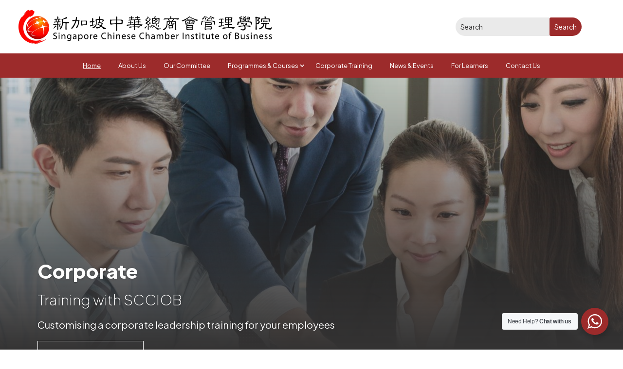

--- FILE ---
content_type: text/html; charset=UTF-8
request_url: https://www.scciob.edu.sg/
body_size: 129389
content:
<!DOCTYPE html>
<html lang="en-US">
<head>
<meta name="google-site-verification" content="ojIVBi4WUQqjukML9o7JfpDKpxtAVsLqP5jgms3RGRk" />
<!-- Google Tag Manager -->
<!-- End Google Tag Manager -->
<!-- Google tag (gtag.js) -->
<meta charset="UTF-8" />
<meta http-equiv="X-UA-Compatible" content="IE=edge">
<link rel="pingback" href="https://www.scciob.edu.sg/xmlrpc.php" />
<meta name='robots' content='index, follow, max-image-preview:large, max-snippet:-1, max-video-preview:-1' />
<meta name="viewport" content="width=device-width, initial-scale=1.0, maximum-scale=5.0, user-scalable=1" />
<!-- This site is optimized with the Yoast SEO plugin v24.7 - https://yoast.com/wordpress/plugins/seo/ -->
<link rel="preconnect" href="https://fonts.gstatic.com" crossorigin>
<link rel="preload" as="style" onload="this.rel='stylesheet'" href="https://fonts.googleapis.com/css?family=Plus+Jakarta+Sans:200,300,regular,500,600,700,800,200italic,300italic,italic,500italic,600italic,700italic,800italic&#038;subset=cyrillic-ext,latin,latin-ext,vietnamese&%23038;display=swap" media="all" crossorigin>
<link rel="preload" as="style" onload="this.rel='stylesheet'" href="https://www.scciob.edu.sg/wp-content/cache/jch-optimize/assets/css/6fbdb58ed57def6e8064dc3028965f494741440f1e01d4242397192cf7b03cea.css" media="all">
<title>Business Training in Singapore | Learn Business Chinese</title>
<meta name="description" content="Enhance your career with top business training in Singapore. Discover our expert business classes in Chinese for professional growth. Join this course now!" />
<link rel="canonical" href="https://www.scciob.edu.sg/" />
<meta property="og:locale" content="en_US" />
<meta property="og:type" content="website" />
<meta property="og:title" content="Business Training in Singapore | Learn Business Chinese" />
<meta property="og:description" content="Enhance your career with top business training in Singapore. Discover our expert business classes in Chinese for professional growth. Join this course now!" />
<meta property="og:url" content="https://www.scciob.edu.sg/" />
<meta property="og:site_name" content="Singapore Chinese Chamber Institute of Business" />
<meta property="article:modified_time" content="2025-11-20T05:40:17+00:00" />
<meta property="og:image" content="https://www.scciob.edu.sg/wp-content/uploads/2024/11/scciob-favicon.png" />
<meta property="og:image:width" content="85" />
<meta property="og:image:height" content="90" />
<meta property="og:image:type" content="image/png" />
<meta name="twitter:card" content="summary_large_image" />
<meta name="twitter:title" content="Business Training in Singapore | Learn Business Chinese" />
<meta name="twitter:description" content="Enhance your career with top business training in Singapore. Discover our expert business classes in Chinese for professional growth. Join this course now!" />
<meta name="twitter:image" content="https://www.scciob.edu.sg/wp-content/uploads/2024/11/Our-Partners.jpg" />
<script type="application/ld+json" class="yoast-schema-graph">{"@context":"https://schema.org","@graph":[{"@type":"WebPage","@id":"https://www.scciob.edu.sg/","url":"https://www.scciob.edu.sg/","name":"Business Training in Singapore | Learn Business Chinese","isPartOf":{"@id":"https://www.scciob.edu.sg/#website"},"datePublished":"2024-11-19T06:57:05+00:00","dateModified":"2025-11-20T05:40:17+00:00","description":"Enhance your career with top business training in Singapore. Discover our expert business classes in Chinese for professional growth. Join this course now!","breadcrumb":{"@id":"https://www.scciob.edu.sg/#breadcrumb"},"inLanguage":"en-US","potentialAction":[{"@type":"ReadAction","target":["https://www.scciob.edu.sg/"]}]},{"@type":"BreadcrumbList","@id":"https://www.scciob.edu.sg/#breadcrumb","itemListElement":[{"@type":"ListItem","position":1,"name":"Home"}]},{"@type":"WebSite","@id":"https://www.scciob.edu.sg/#website","url":"https://www.scciob.edu.sg/","name":"Singapore Chinese Chamber Institute of Business","description":"Preserving the Best Values of the East and Integrating the Best Knowledge of the West for Global Business Success.","potentialAction":[{"@type":"SearchAction","target":{"@type":"EntryPoint","urlTemplate":"https://www.scciob.edu.sg/?s={search_term_string}"},"query-input":{"@type":"PropertyValueSpecification","valueRequired":true,"valueName":"search_term_string"}}],"inLanguage":"en-US"}]}</script>
<!-- / Yoast SEO plugin. -->
<link rel="alternate" type="application/rss+xml" title="Singapore Chinese Chamber Institute of Business &raquo; Feed" href="https://www.scciob.edu.sg/feed/" />
<link rel="alternate" type="application/rss+xml" title="Singapore Chinese Chamber Institute of Business &raquo; Comments Feed" href="https://www.scciob.edu.sg/comments/feed/" />
<meta content="Singapore Chinese Chamber Institute of Business Theme v.3.1.1" name="generator"/>
<style id='divi-style-parent-inline-inline-css' type='text/css'>a,abbr,acronym,address,applet,b,big,blockquote,body,center,cite,code,dd,del,dfn,div,dl,dt,em,fieldset,font,form,h1,h2,h3,h4,h5,h6,html,i,iframe,img,ins,kbd,label,legend,li,object,ol,p,pre,q,s,samp,small,span,strike,strong,sub,sup,tt,u,ul,var{margin:0;padding:0;border:0;outline:0;font-size:100%;-ms-text-size-adjust:100%;-webkit-text-size-adjust:100%;vertical-align:baseline;background:transparent}body{line-height:1}ol,ul{list-style:none}blockquote,q{quotes:none}blockquote:after,blockquote:before,q:after,q:before{content:"";content:none}blockquote{margin:20px 0 30px;border-left:5px solid;padding-left:20px}:focus{outline:0}del{text-decoration:line-through}pre{overflow:auto;padding:10px}figure{margin:0}table{border-collapse:collapse;border-spacing:0}article,aside,footer,header,hgroup,nav,section{display:block}body{font-family:Open Sans,Arial,sans-serif;font-size:14px;color:#666;background-color:#fff;line-height:1.7em;font-weight:500;-webkit-font-smoothing:antialiased;-moz-osx-font-smoothing:grayscale}body.page-template-page-template-blank-php #page-container{padding-top:0!important}body.et_cover_background{background-size:cover!important;background-position:top!important;background-repeat:no-repeat!important;background-attachment:fixed}a{color:#2ea3f2}a,a:hover{text-decoration:none}p{padding-bottom:1em}p:not(.has-background):last-of-type{padding-bottom:0}p.et_normal_padding{padding-bottom:1em}strong{font-weight:700}cite,em,i{font-style:italic}code,pre{font-family:Courier New,monospace;margin-bottom:10px}ins{text-decoration:none}sub,sup{height:0;line-height:1;position:relative;vertical-align:baseline}sup{bottom:.8em}sub{top:.3em}dl{margin:0 0 1.5em}dl dt{font-weight:700}dd{margin-left:1.5em}blockquote p{padding-bottom:0}embed,iframe,object,video{max-width:100%}h1,h2,h3,h4,h5,h6{color:#333;padding-bottom:10px;line-height:1em;font-weight:500}h1 a,h2 a,h3 a,h4 a,h5 a,h6 a{color:inherit}h1{font-size:30px}h2{font-size:26px}h3{font-size:22px}h4{font-size:18px}h5{font-size:16px}h6{font-size:14px}input{-webkit-appearance:none}input[type=checkbox]{-webkit-appearance:checkbox}input[type=radio]{-webkit-appearance:radio}input.text,input.title,input[type=email],input[type=password],input[type=tel],input[type=text],select,textarea{background-color:#fff;border:1px solid #bbb;padding:2px;color:#4e4e4e}input.text:focus,input.title:focus,input[type=text]:focus,select:focus,textarea:focus{border-color:#2d3940;color:#3e3e3e}input.text,input.title,input[type=text],select,textarea{margin:0}textarea{padding:4px}button,input,select,textarea{font-family:inherit}img{max-width:100%;height:auto}.clear{clear:both}br.clear{margin:0;padding:0}.pagination{clear:both}#et_search_icon:hover,.et-social-icon a:hover,.et_password_protected_form .et_submit_button,.form-submit .et_pb_buttontton.alt.disabled,.nav-single a,.posted_in a{color:#2ea3f2}.et-search-form,blockquote{border-color:#2ea3f2}#main-content{background-color:#fff}.container{width:80%;max-width:1080px;margin:auto;position:relative}body:not(.et-tb) #main-content .container,body:not(.et-tb-has-header) #main-content .container{padding-top:58px}.et_full_width_page #main-content .container:before{display:none}.main_title{margin-bottom:20px}.et_password_protected_form .et_submit_button:hover,.form-submit .et_pb_button:hover{background:rgba(0,0,0,.05)}.et_button_icon_visible .et_pb_button{padding-right:2em;padding-left:.7em}.et_button_icon_visible .et_pb_button:after{opacity:1;margin-left:0}.et_button_left .et_pb_button:hover:after{left:.15em}.et_button_left .et_pb_button:after{margin-left:0;left:1em}.et_button_icon_visible.et_button_left .et_pb_button,.et_button_left .et_pb_button:hover,.et_button_left .et_pb_module .et_pb_button:hover{padding-left:2em;padding-right:.7em}.et_button_icon_visible.et_button_left .et_pb_button:after,.et_button_left .et_pb_button:hover:after{left:.15em}.et_password_protected_form .et_submit_button:hover,.form-submit .et_pb_button:hover{padding:.3em 1em}.et_button_no_icon .et_pb_button:after{display:none}.et_button_no_icon.et_button_icon_visible.et_button_left .et_pb_button,.et_button_no_icon.et_button_left .et_pb_button:hover,.et_button_no_icon .et_pb_button,.et_button_no_icon .et_pb_button:hover{padding:.3em 1em!important}.et_button_custom_icon .et_pb_button:after{line-height:1.7em}.et_button_custom_icon.et_button_icon_visible .et_pb_button:after,.et_button_custom_icon .et_pb_button:hover:after{margin-left:.3em}#left-area .post_format-post-format-gallery .wp-block-gallery:first-of-type{padding:0;margin-bottom:-16px}.entry-content table:not(.variations){border:1px solid #eee;margin:0 0 15px;text-align:left;width:100%}.entry-content thead th,.entry-content tr th{color:#555;font-weight:700;padding:9px 24px}.entry-content tr td{border-top:1px solid #eee;padding:6px 24px}#left-area ul,.entry-content ul,.et-l--body ul,.et-l--footer ul,.et-l--header ul{list-style-type:disc;padding:0 0 23px 1em;line-height:26px}#left-area ol,.entry-content ol,.et-l--body ol,.et-l--footer ol,.et-l--header ol{list-style-type:decimal;list-style-position:inside;padding:0 0 23px;line-height:26px}#left-area ul li ul,.entry-content ul li ol{padding:2px 0 2px 20px}#left-area ol li ul,.entry-content ol li ol,.et-l--body ol li ol,.et-l--footer ol li ol,.et-l--header ol li ol{padding:2px 0 2px 35px}#left-area ul.wp-block-gallery{display:-webkit-box;display:-ms-flexbox;display:flex;-ms-flex-wrap:wrap;flex-wrap:wrap;list-style-type:none;padding:0}#left-area ul.products{padding:0!important;line-height:1.7!important;list-style:none!important}.gallery-item a{display:block}.gallery-caption,.gallery-item a{width:90%}#wpadminbar{z-index:100001}#left-area .post-meta{font-size:14px;padding-bottom:15px}#left-area .post-meta a{text-decoration:none;color:#666}#left-area .et_featured_image{padding-bottom:7px}.single .post{padding-bottom:25px}body.single .et_audio_content{margin-bottom:-6px}.nav-single a{text-decoration:none;color:#2ea3f2;font-size:14px;font-weight:400}.nav-previous{float:left}.nav-next{float:right}.et_password_protected_form p input{background-color:#eee;border:none!important;width:100%!important;border-radius:0!important;font-size:14px;color:#999!important;padding:16px!important;-webkit-box-sizing:border-box;box-sizing:border-box}.et_password_protected_form label{display:none}.et_password_protected_form .et_submit_button{font-family:inherit;display:block;float:right;margin:8px auto 0;cursor:pointer}.post-password-required p.nocomments.container{max-width:100%}.post-password-required p.nocomments.container:before{display:none}.aligncenter,div.post .new-post .aligncenter{display:block;margin-left:auto;margin-right:auto}.wp-caption{border:1px solid #ddd;text-align:center;background-color:#f3f3f3;margin-bottom:10px;max-width:96%;padding:8px}.wp-caption.alignleft{margin:0 30px 20px 0}.wp-caption.alignright{margin:0 0 20px 30px}.wp-caption img{margin:0;padding:0;border:0}.wp-caption p.wp-caption-text{font-size:12px;padding:0 4px 5px;margin:0}.alignright{float:right}.alignleft{float:left}img.alignleft{display:inline;float:left;margin-right:15px}img.alignright{display:inline;float:right;margin-left:15px}.page.et_pb_pagebuilder_layout #main-content{background-color:transparent}body #main-content .et_builder_inner_content>h1,body #main-content .et_builder_inner_content>h2,body #main-content .et_builder_inner_content>h3,body #main-content .et_builder_inner_content>h4,body #main-content .et_builder_inner_content>h5,body #main-content .et_builder_inner_content>h6{line-height:1.4em}body #main-content .et_builder_inner_content>p{line-height:1.7em}.wp-block-pullquote{margin:20px 0 30px}.wp-block-pullquote.has-background blockquote{border-left:none}.wp-block-group.has-background{padding:1.5em 1.5em .5em}@media (min-width:981px){#left-area{width:79.125%;padding-bottom:23px}#main-content .container:before{content:"";position:absolute;top:0;height:100%;width:1px;background-color:#e2e2e2}.et_full_width_page #left-area,.et_no_sidebar #left-area{float:none;width:100%!important}.et_full_width_page #left-area{padding-bottom:0}.et_no_sidebar #main-content .container:before{display:none}}@media (max-width:980px){#page-container{padding-top:80px}.et-tb #page-container,.et-tb-has-header #page-container{padding-top:0!important}#left-area,#sidebar{width:100%!important}#main-content .container:before{display:none!important}.et_full_width_page .et_gallery_item:nth-child(4n+1){clear:none}}@media print{#page-container{padding-top:0!important}}#wp-admin-bar-et-use-visual-builder a:before{font-family:ETmodules!important;content:"\e625";font-size:30px!important;width:28px;margin-top:-3px;color:#974df3!important}#wp-admin-bar-et-use-visual-builder:hover a:before{color:#fff!important}#wp-admin-bar-et-use-visual-builder:hover a,#wp-admin-bar-et-use-visual-builder a:hover{transition:background-color .5s ease;-webkit-transition:background-color .5s ease;-moz-transition:background-color .5s ease;background-color:#7e3bd0!important;color:#fff!important}* html .clearfix,:first-child+html .clearfix{zoom:1}.iphone .et_pb_section_video_bg video::-webkit-media-controls-start-playback-button{display:none!important;-webkit-appearance:none}.et_mobile_device .et_pb_section_parallax .et_pb_parallax_css{background-attachment:scroll}.et-social-facebook a.icon:before{content:"\e093"}.et-social-twitter a.icon:before{content:"\e094"}.et-social-google-plus a.icon:before{content:"\e096"}.et-social-instagram a.icon:before{content:"\e09a"}.et-social-rss a.icon:before{content:"\e09e"}.ai1ec-single-event:after{content:" ";display:table;clear:both}.evcal_event_details .evcal_evdata_cell .eventon_details_shading_bot.eventon_details_shading_bot{z-index:3}.wp-block-divi-layout{margin-bottom:1em}*{-webkit-box-sizing:border-box;box-sizing:border-box}#et-info-email:before,#et-info-phone:before,#et_search_icon:before,.comment-reply-link:after,.et-cart-info span:before,.et-pb-arrow-next:before,.et-pb-arrow-prev:before,.et-social-icon a:before,.et_audio_container .mejs-playpause-button button:before,.et_audio_container .mejs-volume-button button:before,.et_overlay:before,.et_password_protected_form .et_submit_button:after,.et_pb_button:after,.et_pb_contact_reset:after,.et_pb_contact_submit:after,.et_pb_font_icon:before,.et_pb_newsletter_button:after,.et_pb_pricing_table_button:after,.et_pb_promo_button:after,.et_pb_testimonial:before,.et_pb_toggle_title:before,.form-submit .et_pb_button:after,.mobile_menu_bar:before,a.et_pb_more_button:after{font-family:ETmodules!important;speak:none;font-style:normal;font-weight:400;-webkit-font-feature-settings:normal;font-feature-settings:normal;font-variant:normal;text-transform:none;line-height:1;-webkit-font-smoothing:antialiased;-moz-osx-font-smoothing:grayscale;text-shadow:0 0;direction:ltr}.et-pb-icon,.et_pb_custom_button_icon.et_pb_button:after,.et_pb_login .et_pb_custom_button_icon.et_pb_button:after,.et_pb_woo_custom_button_icon .button.et_pb_custom_button_icon.et_pb_button:after,.et_pb_woo_custom_button_icon .button.et_pb_custom_button_icon.et_pb_button:hover:after{content:attr(data-icon)}.et-pb-icon{font-family:ETmodules;speak:none;font-weight:400;-webkit-font-feature-settings:normal;font-feature-settings:normal;font-variant:normal;text-transform:none;line-height:1;-webkit-font-smoothing:antialiased;font-size:96px;font-style:normal;display:inline-block;-webkit-box-sizing:border-box;box-sizing:border-box;direction:ltr}#et-ajax-saving{display:none;-webkit-transition:background .3s,-webkit-box-shadow .3s;transition:background .3s,-webkit-box-shadow .3s;transition:background .3s,box-shadow .3s;transition:background .3s,box-shadow .3s,-webkit-box-shadow .3s;-webkit-box-shadow:rgba(0,139,219,.247059) 0 0 60px;box-shadow:0 0 60px rgba(0,139,219,.247059);position:fixed;top:50%;left:50%;width:50px;height:50px;background:#fff;border-radius:50px;margin:-25px 0 0 -25px;z-index:999999;text-align:center}#et-ajax-saving img{margin:9px}.et-safe-mode-indicator,.et-safe-mode-indicator:focus,.et-safe-mode-indicator:hover{-webkit-box-shadow:0 5px 10px rgba(41,196,169,.15);box-shadow:0 5px 10px rgba(41,196,169,.15);background:#29c4a9;color:#fff;font-size:14px;font-weight:600;padding:12px;line-height:16px;border-radius:3px;position:fixed;bottom:30px;right:30px;z-index:999999;text-decoration:none;font-family:Open Sans,sans-serif;-webkit-font-smoothing:antialiased;-moz-osx-font-smoothing:grayscale}.et_pb_button{font-size:20px;font-weight:500;padding:.3em 1em;line-height:1.7em!important;background-color:transparent;background-size:cover;background-position:50%;background-repeat:no-repeat;border:2px solid;border-radius:3px;-webkit-transition-duration:.2s;transition-duration:.2s;-webkit-transition-property:all!important;transition-property:all!important}.et_pb_button,.et_pb_button_inner{position:relative}.et_pb_button:hover,.et_pb_module .et_pb_button:hover{border:2px solid transparent;padding:.3em 2em .3em .7em}.et_pb_button:hover{background-color:hsla(0,0%,100%,.2)}.et_pb_bg_layout_light.et_pb_button:hover,.et_pb_bg_layout_light .et_pb_button:hover{background-color:rgba(0,0,0,.05)}.et_pb_button:after,.et_pb_button:before{font-size:32px;line-height:1em;content:"\35";opacity:0;position:absolute;margin-left:-1em;-webkit-transition:all .2s;transition:all .2s;text-transform:none;-webkit-font-feature-settings:"kern" off;font-feature-settings:"kern" off;font-variant:none;font-style:normal;font-weight:400;text-shadow:none}.et_pb_button.et_hover_enabled:hover:after,.et_pb_button.et_pb_hovered:hover:after{-webkit-transition:none!important;transition:none!important}.et_pb_button:before{display:none}.et_pb_button:hover:after{opacity:1;margin-left:0}.et_pb_column_1_3 h1,.et_pb_column_1_4 h1,.et_pb_column_1_5 h1,.et_pb_column_1_6 h1,.et_pb_column_2_5 h1{font-size:26px}.et_pb_column_1_3 h2,.et_pb_column_1_4 h2,.et_pb_column_1_5 h2,.et_pb_column_1_6 h2,.et_pb_column_2_5 h2{font-size:23px}.et_pb_column_1_3 h3,.et_pb_column_1_4 h3,.et_pb_column_1_5 h3,.et_pb_column_1_6 h3,.et_pb_column_2_5 h3{font-size:20px}.et_pb_column_1_3 h4,.et_pb_column_1_4 h4,.et_pb_column_1_5 h4,.et_pb_column_1_6 h4,.et_pb_column_2_5 h4{font-size:18px}.et_pb_column_1_3 h5,.et_pb_column_1_4 h5,.et_pb_column_1_5 h5,.et_pb_column_1_6 h5,.et_pb_column_2_5 h5{font-size:16px}.et_pb_column_1_3 h6,.et_pb_column_1_4 h6,.et_pb_column_1_5 h6,.et_pb_column_1_6 h6,.et_pb_column_2_5 h6{font-size:15px}.et_pb_bg_layout_dark,.et_pb_bg_layout_dark h1,.et_pb_bg_layout_dark h2,.et_pb_bg_layout_dark h3,.et_pb_bg_layout_dark h4,.et_pb_bg_layout_dark h5,.et_pb_bg_layout_dark h6{color:#fff!important}.et_pb_module.et_pb_text_align_left{text-align:left}.et_pb_module.et_pb_text_align_center{text-align:center}.et_pb_module.et_pb_text_align_right{text-align:right}.et_pb_module.et_pb_text_align_justified{text-align:justify}.clearfix:after{visibility:hidden;display:block;font-size:0;content:" ";clear:both;height:0}.et_pb_bg_layout_light .et_pb_more_button{color:#2ea3f2}.et_builder_inner_content{position:relative;z-index:1}header .et_builder_inner_content{z-index:2}.et_pb_css_mix_blend_mode_passthrough{mix-blend-mode:unset!important}.et_pb_image_container{margin:-20px -20px 29px}.et_pb_module_inner{position:relative}.et_hover_enabled_preview{z-index:2}.et_hover_enabled:hover{position:relative;z-index:2}.et_pb_all_tabs,.et_pb_module,.et_pb_posts_nav a,.et_pb_tab,.et_pb_with_background{position:relative;background-size:cover;background-position:50%;background-repeat:no-repeat}.et_pb_background_mask,.et_pb_background_pattern{bottom:0;left:0;position:absolute;right:0;top:0}.et_pb_background_mask{background-size:calc(100% + 2px) calc(100% + 2px);background-repeat:no-repeat;background-position:50%;overflow:hidden}.et_pb_background_pattern{background-position:0 0;background-repeat:repeat}.et_pb_with_border{position:relative;border:0 solid #333}.post-password-required .et_pb_row{padding:0;width:100%}.post-password-required .et_password_protected_form{min-height:0}body.et_pb_pagebuilder_layout.et_pb_show_title .post-password-required .et_password_protected_form h1,body:not(.et_pb_pagebuilder_layout) .post-password-required .et_password_protected_form h1{display:none}.et_pb_no_bg{padding:0!important}.et_overlay.et_pb_inline_icon:before,.et_pb_inline_icon:before{content:attr(data-icon)}.et_pb_more_button{color:inherit;text-shadow:none;text-decoration:none;display:inline-block;margin-top:20px}.et_parallax_bg_wrap{overflow:hidden;position:absolute;top:0;right:0;bottom:0;left:0}.et_parallax_bg{background-repeat:no-repeat;background-position:top;background-size:cover;position:absolute;bottom:0;left:0;width:100%;height:100%;display:block}.et_parallax_bg.et_parallax_bg__hover,.et_parallax_bg.et_parallax_bg_phone,.et_parallax_bg.et_parallax_bg_tablet,.et_parallax_gradient.et_parallax_gradient__hover,.et_parallax_gradient.et_parallax_gradient_phone,.et_parallax_gradient.et_parallax_gradient_tablet,.et_pb_section_parallax_hover:hover .et_parallax_bg:not(.et_parallax_bg__hover),.et_pb_section_parallax_hover:hover .et_parallax_gradient:not(.et_parallax_gradient__hover){display:none}.et_pb_section_parallax_hover:hover .et_parallax_bg.et_parallax_bg__hover,.et_pb_section_parallax_hover:hover .et_parallax_gradient.et_parallax_gradient__hover{display:block}.et_parallax_gradient{bottom:0;display:block;left:0;position:absolute;right:0;top:0}.et_pb_module.et_pb_section_parallax,.et_pb_posts_nav a.et_pb_section_parallax,.et_pb_tab.et_pb_section_parallax{position:relative}.et_pb_section_parallax .et_pb_parallax_css,.et_pb_slides .et_parallax_bg.et_pb_parallax_css{background-attachment:fixed}body.et-bfb .et_pb_section_parallax .et_pb_parallax_css,body.et-bfb .et_pb_slides .et_parallax_bg.et_pb_parallax_css{background-attachment:scroll;bottom:auto}.et_pb_section_parallax.et_pb_column .et_pb_module,.et_pb_section_parallax.et_pb_row .et_pb_column,.et_pb_section_parallax.et_pb_row .et_pb_module{z-index:9;position:relative}.et_pb_more_button:hover:after{opacity:1;margin-left:0}.et_pb_preload .et_pb_section_video_bg,.et_pb_preload>div{visibility:hidden}.et_pb_preload,.et_pb_section.et_pb_section_video.et_pb_preload{position:relative;background:#464646!important}.et_pb_preload:before{content:"";position:absolute;top:50%;left:50%;background:url(https://www.scciob.edu.sg/wp-content/themes/Divi/includes/builder/styles/images/preloader.gif) no-repeat;border-radius:32px;width:32px;height:32px;margin:-16px 0 0 -16px}.box-shadow-overlay{position:absolute;top:0;left:0;width:100%;height:100%;z-index:10;pointer-events:none}.et_pb_section>.box-shadow-overlay~.et_pb_row{z-index:11}body.safari .section_has_divider{will-change:transform}.et_pb_row>.box-shadow-overlay{z-index:8}.has-box-shadow-overlay{position:relative}.et_clickable{cursor:pointer}.screen-reader-text{border:0;clip:rect(1px,1px,1px,1px);-webkit-clip-path:inset(50%);clip-path:inset(50%);height:1px;margin:-1px;overflow:hidden;padding:0;position:absolute!important;width:1px;word-wrap:normal!important}.et_multi_view_hidden,.et_multi_view_hidden_image{display:none!important}@keyframes multi-view-image-fade{0%{opacity:0}10%{opacity:.1}20%{opacity:.2}30%{opacity:.3}40%{opacity:.4}50%{opacity:.5}60%{opacity:.6}70%{opacity:.7}80%{opacity:.8}90%{opacity:.9}to{opacity:1}}.et_multi_view_image__loading{visibility:hidden}.et_multi_view_image__loaded{-webkit-animation:multi-view-image-fade .5s;animation:multi-view-image-fade .5s}#et-pb-motion-effects-offset-tracker{visibility:hidden!important;opacity:0;position:absolute;top:0;left:0}.et-pb-before-scroll-animation{opacity:0}header.et-l.et-l--header:after{clear:both;display:block;content:""}.et_pb_module{-webkit-animation-timing-function:linear;animation-timing-function:linear;-webkit-animation-duration:.2s;animation-duration:.2s}@-webkit-keyframes fadeBottom{0%{opacity:0;-webkit-transform:translateY(10%);transform:translateY(10%)}to{opacity:1;-webkit-transform:translateY(0);transform:translateY(0)}}@keyframes fadeBottom{0%{opacity:0;-webkit-transform:translateY(10%);transform:translateY(10%)}to{opacity:1;-webkit-transform:translateY(0);transform:translateY(0)}}@-webkit-keyframes fadeLeft{0%{opacity:0;-webkit-transform:translateX(-10%);transform:translateX(-10%)}to{opacity:1;-webkit-transform:translateX(0);transform:translateX(0)}}@keyframes fadeLeft{0%{opacity:0;-webkit-transform:translateX(-10%);transform:translateX(-10%)}to{opacity:1;-webkit-transform:translateX(0);transform:translateX(0)}}@-webkit-keyframes fadeRight{0%{opacity:0;-webkit-transform:translateX(10%);transform:translateX(10%)}to{opacity:1;-webkit-transform:translateX(0);transform:translateX(0)}}@keyframes fadeRight{0%{opacity:0;-webkit-transform:translateX(10%);transform:translateX(10%)}to{opacity:1;-webkit-transform:translateX(0);transform:translateX(0)}}@-webkit-keyframes fadeTop{0%{opacity:0;-webkit-transform:translateY(-10%);transform:translateY(-10%)}to{opacity:1;-webkit-transform:translateX(0);transform:translateX(0)}}@keyframes fadeTop{0%{opacity:0;-webkit-transform:translateY(-10%);transform:translateY(-10%)}to{opacity:1;-webkit-transform:translateX(0);transform:translateX(0)}}@-webkit-keyframes fadeIn{0%{opacity:0}to{opacity:1}}@keyframes fadeIn{0%{opacity:0}to{opacity:1}}.et-waypoint:not(.et_pb_counters){opacity:0}@media (min-width:981px){.et_pb_section.et_section_specialty div.et_pb_row .et_pb_column .et_pb_column .et_pb_module.et-last-child,.et_pb_section.et_section_specialty div.et_pb_row .et_pb_column .et_pb_column .et_pb_module:last-child,.et_pb_section.et_section_specialty div.et_pb_row .et_pb_column .et_pb_row_inner .et_pb_column .et_pb_module.et-last-child,.et_pb_section.et_section_specialty div.et_pb_row .et_pb_column .et_pb_row_inner .et_pb_column .et_pb_module:last-child,.et_pb_section div.et_pb_row .et_pb_column .et_pb_module.et-last-child,.et_pb_section div.et_pb_row .et_pb_column .et_pb_module:last-child{margin-bottom:0}}@media (max-width:980px){.et_overlay.et_pb_inline_icon_tablet:before,.et_pb_inline_icon_tablet:before{content:attr(data-icon-tablet)}.et_parallax_bg.et_parallax_bg_tablet_exist,.et_parallax_gradient.et_parallax_gradient_tablet_exist{display:none}.et_parallax_bg.et_parallax_bg_tablet,.et_parallax_gradient.et_parallax_gradient_tablet{display:block}.et_pb_column .et_pb_module{margin-bottom:30px}.et_pb_row .et_pb_column .et_pb_module.et-last-child,.et_pb_row .et_pb_column .et_pb_module:last-child,.et_section_specialty .et_pb_row .et_pb_column .et_pb_module.et-last-child,.et_section_specialty .et_pb_row .et_pb_column .et_pb_module:last-child{margin-bottom:0}.et_pb_more_button{display:inline-block!important}.et_pb_bg_layout_light_tablet.et_pb_button,.et_pb_bg_layout_light_tablet.et_pb_module.et_pb_button,.et_pb_bg_layout_light_tablet .et_pb_more_button{color:#2ea3f2}.et_pb_bg_layout_light_tablet .et_pb_forgot_password a{color:#666}.et_pb_bg_layout_light_tablet h1,.et_pb_bg_layout_light_tablet h2,.et_pb_bg_layout_light_tablet h3,.et_pb_bg_layout_light_tablet h4,.et_pb_bg_layout_light_tablet h5,.et_pb_bg_layout_light_tablet h6{color:#333!important}.et_pb_module .et_pb_bg_layout_light_tablet.et_pb_button{color:#2ea3f2!important}.et_pb_bg_layout_light_tablet{color:#666!important}.et_pb_bg_layout_dark_tablet,.et_pb_bg_layout_dark_tablet h1,.et_pb_bg_layout_dark_tablet h2,.et_pb_bg_layout_dark_tablet h3,.et_pb_bg_layout_dark_tablet h4,.et_pb_bg_layout_dark_tablet h5,.et_pb_bg_layout_dark_tablet h6{color:#fff!important}.et_pb_bg_layout_dark_tablet.et_pb_button,.et_pb_bg_layout_dark_tablet.et_pb_module.et_pb_button,.et_pb_bg_layout_dark_tablet .et_pb_more_button{color:inherit}.et_pb_bg_layout_dark_tablet .et_pb_forgot_password a{color:#fff}.et_pb_module.et_pb_text_align_left-tablet{text-align:left}.et_pb_module.et_pb_text_align_center-tablet{text-align:center}.et_pb_module.et_pb_text_align_right-tablet{text-align:right}.et_pb_module.et_pb_text_align_justified-tablet{text-align:justify}}@media (max-width:767px){.et_pb_more_button{display:inline-block!important}.et_overlay.et_pb_inline_icon_phone:before,.et_pb_inline_icon_phone:before{content:attr(data-icon-phone)}.et_parallax_bg.et_parallax_bg_phone_exist,.et_parallax_gradient.et_parallax_gradient_phone_exist{display:none}.et_parallax_bg.et_parallax_bg_phone,.et_parallax_gradient.et_parallax_gradient_phone{display:block}.et-hide-mobile{display:none!important}.et_pb_bg_layout_light_phone.et_pb_button,.et_pb_bg_layout_light_phone.et_pb_module.et_pb_button,.et_pb_bg_layout_light_phone .et_pb_more_button{color:#2ea3f2}.et_pb_bg_layout_light_phone .et_pb_forgot_password a{color:#666}.et_pb_bg_layout_light_phone h1,.et_pb_bg_layout_light_phone h2,.et_pb_bg_layout_light_phone h3,.et_pb_bg_layout_light_phone h4,.et_pb_bg_layout_light_phone h5,.et_pb_bg_layout_light_phone h6{color:#333!important}.et_pb_module .et_pb_bg_layout_light_phone.et_pb_button{color:#2ea3f2!important}.et_pb_bg_layout_light_phone{color:#666!important}.et_pb_bg_layout_dark_phone,.et_pb_bg_layout_dark_phone h1,.et_pb_bg_layout_dark_phone h2,.et_pb_bg_layout_dark_phone h3,.et_pb_bg_layout_dark_phone h4,.et_pb_bg_layout_dark_phone h5,.et_pb_bg_layout_dark_phone h6{color:#fff!important}.et_pb_bg_layout_dark_phone.et_pb_button,.et_pb_bg_layout_dark_phone.et_pb_module.et_pb_button,.et_pb_bg_layout_dark_phone .et_pb_more_button{color:inherit}.et_pb_module .et_pb_bg_layout_dark_phone.et_pb_button{color:#fff!important}.et_pb_bg_layout_dark_phone .et_pb_forgot_password a{color:#fff}.et_pb_module.et_pb_text_align_left-phone{text-align:left}.et_pb_module.et_pb_text_align_center-phone{text-align:center}.et_pb_module.et_pb_text_align_right-phone{text-align:right}.et_pb_module.et_pb_text_align_justified-phone{text-align:justify}}@media (max-width:479px){a.et_pb_more_button{display:block}}@media (min-width:768px) and (max-width:980px){[data-et-multi-view-load-tablet-hidden=true]:not(.et_multi_view_swapped){display:none!important}}@media (max-width:767px){[data-et-multi-view-load-phone-hidden=true]:not(.et_multi_view_swapped){display:none!important}}.et_pb_menu.et_pb_menu--style-inline_centered_logo .et_pb_menu__menu nav ul{-webkit-box-pack:center;-ms-flex-pack:center;justify-content:center}@-webkit-keyframes multi-view-image-fade{0%{-webkit-transform:scale(1);transform:scale(1);opacity:1}50%{-webkit-transform:scale(1.01);transform:scale(1.01);opacity:1}to{-webkit-transform:scale(1);transform:scale(1);opacity:1}}</style>
<style id='divi-dynamic-critical-inline-css' type='text/css'>@font-face{font-family:ETmodules;font-display:block;src:url(//www.scciob.edu.sg/wp-content/themes/Divi/core/admin/fonts/modules/all/modules.eot);src:url(//www.scciob.edu.sg/wp-content/themes/Divi/core/admin/fonts/modules/all/modules.eot?#iefix) format("embedded-opentype"),url(//www.scciob.edu.sg/wp-content/themes/Divi/core/admin/fonts/modules/all/modules.woff) format("woff"),url(//www.scciob.edu.sg/wp-content/themes/Divi/core/admin/fonts/modules/all/modules.ttf) format("truetype"),url(//www.scciob.edu.sg/wp-content/themes/Divi/core/admin/fonts/modules/all/modules.svg#ETmodules) format("svg");font-weight:400;font-style:normal}@media (min-width:981px){.et_pb_gutters3 .et_pb_column,.et_pb_gutters3.et_pb_row .et_pb_column{margin-right:5.5%}.et_pb_gutters3 .et_pb_column_4_4,.et_pb_gutters3.et_pb_row .et_pb_column_4_4{width:100%}.et_pb_gutters3 .et_pb_column_4_4 .et_pb_module,.et_pb_gutters3.et_pb_row .et_pb_column_4_4 .et_pb_module{margin-bottom:2.75%}.et_pb_gutters3 .et_pb_column_3_4,.et_pb_gutters3.et_pb_row .et_pb_column_3_4{width:73.625%}.et_pb_gutters3 .et_pb_column_3_4 .et_pb_module,.et_pb_gutters3.et_pb_row .et_pb_column_3_4 .et_pb_module{margin-bottom:3.735%}.et_pb_gutters3 .et_pb_column_2_3,.et_pb_gutters3.et_pb_row .et_pb_column_2_3{width:64.833%}.et_pb_gutters3 .et_pb_column_2_3 .et_pb_module,.et_pb_gutters3.et_pb_row .et_pb_column_2_3 .et_pb_module{margin-bottom:4.242%}.et_pb_gutters3 .et_pb_column_3_5,.et_pb_gutters3.et_pb_row .et_pb_column_3_5{width:57.8%}.et_pb_gutters3 .et_pb_column_3_5 .et_pb_module,.et_pb_gutters3.et_pb_row .et_pb_column_3_5 .et_pb_module{margin-bottom:4.758%}.et_pb_gutters3 .et_pb_column_1_2,.et_pb_gutters3.et_pb_row .et_pb_column_1_2{width:47.25%}.et_pb_gutters3 .et_pb_column_1_2 .et_pb_module,.et_pb_gutters3.et_pb_row .et_pb_column_1_2 .et_pb_module{margin-bottom:5.82%}.et_pb_gutters3 .et_pb_column_2_5,.et_pb_gutters3.et_pb_row .et_pb_column_2_5{width:36.7%}.et_pb_gutters3 .et_pb_column_2_5 .et_pb_module,.et_pb_gutters3.et_pb_row .et_pb_column_2_5 .et_pb_module{margin-bottom:7.493%}.et_pb_gutters3 .et_pb_column_1_3,.et_pb_gutters3.et_pb_row .et_pb_column_1_3{width:29.6667%}.et_pb_gutters3 .et_pb_column_1_3 .et_pb_module,.et_pb_gutters3.et_pb_row .et_pb_column_1_3 .et_pb_module{margin-bottom:9.27%}.et_pb_gutters3 .et_pb_column_1_4,.et_pb_gutters3.et_pb_row .et_pb_column_1_4{width:20.875%}.et_pb_gutters3 .et_pb_column_1_4 .et_pb_module,.et_pb_gutters3.et_pb_row .et_pb_column_1_4 .et_pb_module{margin-bottom:13.174%}.et_pb_gutters3 .et_pb_column_1_5,.et_pb_gutters3.et_pb_row .et_pb_column_1_5{width:15.6%}.et_pb_gutters3 .et_pb_column_1_5 .et_pb_module,.et_pb_gutters3.et_pb_row .et_pb_column_1_5 .et_pb_module{margin-bottom:17.628%}.et_pb_gutters3 .et_pb_column_1_6,.et_pb_gutters3.et_pb_row .et_pb_column_1_6{width:12.0833%}.et_pb_gutters3 .et_pb_column_1_6 .et_pb_module,.et_pb_gutters3.et_pb_row .et_pb_column_1_6 .et_pb_module{margin-bottom:22.759%}.et_pb_gutters3 .et_full_width_page.woocommerce-page ul.products li.product{width:20.875%;margin-right:5.5%;margin-bottom:5.5%}.et_pb_gutters3.et_left_sidebar.woocommerce-page #main-content ul.products li.product,.et_pb_gutters3.et_right_sidebar.woocommerce-page #main-content ul.products li.product{width:28.353%;margin-right:7.47%}.et_pb_gutters3.et_left_sidebar.woocommerce-page #main-content ul.products.columns-1 li.product,.et_pb_gutters3.et_right_sidebar.woocommerce-page #main-content ul.products.columns-1 li.product{width:100%;margin-right:0}.et_pb_gutters3.et_left_sidebar.woocommerce-page #main-content ul.products.columns-2 li.product,.et_pb_gutters3.et_right_sidebar.woocommerce-page #main-content ul.products.columns-2 li.product{width:48%;margin-right:4%}.et_pb_gutters3.et_left_sidebar.woocommerce-page #main-content ul.products.columns-2 li:nth-child(2n+2),.et_pb_gutters3.et_right_sidebar.woocommerce-page #main-content ul.products.columns-2 li:nth-child(2n+2){margin-right:0}.et_pb_gutters3.et_left_sidebar.woocommerce-page #main-content ul.products.columns-2 li:nth-child(3n+1),.et_pb_gutters3.et_right_sidebar.woocommerce-page #main-content ul.products.columns-2 li:nth-child(3n+1){clear:none}}@media (min-width:981px){.et_pb_gutters3 .et_pb_column .et_pb_blog_grid .column.size-1of1 .et_pb_post:last-child,.et_pb_gutters3 .et_pb_column .et_pb_blog_grid .column.size-1of2 .et_pb_post:last-child,.et_pb_gutters3 .et_pb_column .et_pb_blog_grid .column.size-1of3 .et_pb_post:last-child,.et_pb_gutters3.et_pb_row .et_pb_column .et_pb_blog_grid .column.size-1of1 .et_pb_post:last-child,.et_pb_gutters3.et_pb_row .et_pb_column .et_pb_blog_grid .column.size-1of2 .et_pb_post:last-child,.et_pb_gutters3.et_pb_row .et_pb_column .et_pb_blog_grid .column.size-1of3 .et_pb_post:last-child{margin-bottom:30px}.et_pb_gutters3 .et_pb_column_4_4 .et_pb_grid_item,.et_pb_gutters3 .et_pb_column_4_4 .et_pb_shop_grid .woocommerce ul.products li.product,.et_pb_gutters3 .et_pb_column_4_4 .et_pb_widget,.et_pb_gutters3.et_pb_row .et_pb_column_4_4 .et_pb_grid_item,.et_pb_gutters3.et_pb_row .et_pb_column_4_4 .et_pb_shop_grid .woocommerce ul.products li.product,.et_pb_gutters3.et_pb_row .et_pb_column_4_4 .et_pb_widget{width:20.875%;margin-right:5.5%;margin-bottom:5.5%}.et_pb_gutters3 .et_pb_column_4_4 .et_pb_blog_grid .column.size-1of3,.et_pb_gutters3.et_pb_row .et_pb_column_4_4 .et_pb_blog_grid .column.size-1of3{width:29.667%;margin-right:5.5%}.et_pb_gutters3 .et_pb_column_4_4 .et_pb_blog_grid .column.size-1of3 .et_pb_post,.et_pb_gutters3.et_pb_row .et_pb_column_4_4 .et_pb_blog_grid .column.size-1of3 .et_pb_post{margin-bottom:18.539%}.et_pb_gutters3 .et_pb_column_3_4 .et_pb_grid_item,.et_pb_gutters3 .et_pb_column_3_4 .et_pb_shop_grid .woocommerce ul.products li.product,.et_pb_gutters3 .et_pb_column_3_4 .et_pb_widget,.et_pb_gutters3.et_pb_row .et_pb_column_3_4 .et_pb_grid_item,.et_pb_gutters3.et_pb_row .et_pb_column_3_4 .et_pb_shop_grid .woocommerce ul.products li.product,.et_pb_gutters3.et_pb_row .et_pb_column_3_4 .et_pb_widget{width:28.353%;margin-right:7.47%;margin-bottom:7.47%}.et_pb_gutters3 .et_pb_column_3_4 .et_pb_blog_grid .column.size-1of2,.et_pb_gutters3.et_pb_row .et_pb_column_3_4 .et_pb_blog_grid .column.size-1of2{width:46.265%;margin-right:7.47%}.et_pb_gutters3 .et_pb_column_3_4 .et_pb_blog_grid .column.size-1of2 .et_pb_post,.et_pb_gutters3.et_pb_row .et_pb_column_3_4 .et_pb_blog_grid .column.size-1of2 .et_pb_post{margin-bottom:14.941%}.et_pb_gutters3 .et_pb_column_2_3 .et_pb_grid_item,.et_pb_gutters3 .et_pb_column_2_3 .et_pb_shop_grid .woocommerce ul.products li.product,.et_pb_gutters3 .et_pb_column_2_3 .et_pb_widget,.et_pb_gutters3.et_pb_row .et_pb_column_2_3 .et_pb_grid_item,.et_pb_gutters3.et_pb_row .et_pb_column_2_3 .et_pb_shop_grid .woocommerce ul.products li.product,.et_pb_gutters3.et_pb_row .et_pb_column_2_3 .et_pb_widget{width:45.758%;margin-right:8.483%;margin-bottom:8.483%}.et_pb_gutters3 .et_pb_column_2_3 .et_pb_blog_grid .column.size-1of2,.et_pb_gutters3.et_pb_row .et_pb_column_2_3 .et_pb_blog_grid .column.size-1of2{width:45.758%;margin-right:8.483%}.et_pb_gutters3 .et_pb_column_2_3 .et_pb_blog_grid .column.size-1of2 .et_pb_post,.et_pb_gutters3.et_pb_row .et_pb_column_2_3 .et_pb_blog_grid .column.size-1of2 .et_pb_post{margin-bottom:16.967%}.et_pb_gutters3 .et_pb_column_3_5 .et_pb_grid_item,.et_pb_gutters3 .et_pb_column_3_5 .et_pb_shop_grid .woocommerce ul.products li.product,.et_pb_gutters3 .et_pb_column_3_5 .et_pb_widget,.et_pb_gutters3.et_pb_row .et_pb_column_3_5 .et_pb_grid_item,.et_pb_gutters3.et_pb_row .et_pb_column_3_5 .et_pb_shop_grid .woocommerce ul.products li.product,.et_pb_gutters3.et_pb_row .et_pb_column_3_5 .et_pb_widget{width:45.242%;margin-right:9.516%;margin-bottom:9.516%}.et_pb_gutters3 .et_pb_column_3_5 .et_pb_blog_grid .column.size-1of1,.et_pb_gutters3.et_pb_row .et_pb_column_3_5 .et_pb_blog_grid .column.size-1of1{width:100%;margin-right:0}.et_pb_gutters3 .et_pb_column_3_5 .et_pb_blog_grid .column.size-1of1 .et_pb_post,.et_pb_gutters3.et_pb_row .et_pb_column_3_5 .et_pb_blog_grid .column.size-1of1 .et_pb_post{margin-bottom:9.516%}.et_pb_gutters3 .et_pb_column_1_2 .et_pb_grid_item,.et_pb_gutters3 .et_pb_column_1_2 .et_pb_shop_grid .woocommerce ul.products li.product,.et_pb_gutters3 .et_pb_column_1_2 .et_pb_widget,.et_pb_gutters3.et_pb_row .et_pb_column_1_2 .et_pb_grid_item,.et_pb_gutters3.et_pb_row .et_pb_column_1_2 .et_pb_shop_grid .woocommerce ul.products li.product,.et_pb_gutters3.et_pb_row .et_pb_column_1_2 .et_pb_widget{width:44.18%;margin-right:11.64%;margin-bottom:11.64%}.et_pb_gutters3 .et_pb_column_1_2 .et_pb_blog_grid .column.size-1of1,.et_pb_gutters3.et_pb_row .et_pb_column_1_2 .et_pb_blog_grid .column.size-1of1{width:100%;margin-right:0}.et_pb_gutters3 .et_pb_column_1_2 .et_pb_blog_grid .column.size-1of1 .et_pb_post,.et_pb_gutters3.et_pb_row .et_pb_column_1_2 .et_pb_blog_grid .column.size-1of1 .et_pb_post{margin-bottom:11.64%}.et_pb_gutters3 .et_pb_column_2_5 .et_pb_blog_grid .column.size-1of1 .et_pb_post,.et_pb_gutters3 .et_pb_column_2_5 .et_pb_grid_item,.et_pb_gutters3 .et_pb_column_2_5 .et_pb_shop_grid .woocommerce ul.products li.product,.et_pb_gutters3 .et_pb_column_2_5 .et_pb_widget,.et_pb_gutters3.et_pb_row .et_pb_column_2_5 .et_pb_blog_grid .column.size-1of1 .et_pb_post,.et_pb_gutters3.et_pb_row .et_pb_column_2_5 .et_pb_grid_item,.et_pb_gutters3.et_pb_row .et_pb_column_2_5 .et_pb_shop_grid .woocommerce ul.products li.product,.et_pb_gutters3.et_pb_row .et_pb_column_2_5 .et_pb_widget{width:100%;margin-bottom:14.986%}.et_pb_gutters3 .et_pb_column_1_3 .et_pb_blog_grid .column.size-1of1 .et_pb_post,.et_pb_gutters3 .et_pb_column_1_3 .et_pb_grid_item,.et_pb_gutters3 .et_pb_column_1_3 .et_pb_shop_grid .woocommerce ul.products li.product,.et_pb_gutters3 .et_pb_column_1_3 .et_pb_widget,.et_pb_gutters3.et_pb_row .et_pb_column_1_3 .et_pb_blog_grid .column.size-1of1 .et_pb_post,.et_pb_gutters3.et_pb_row .et_pb_column_1_3 .et_pb_grid_item,.et_pb_gutters3.et_pb_row .et_pb_column_1_3 .et_pb_shop_grid .woocommerce ul.products li.product,.et_pb_gutters3.et_pb_row .et_pb_column_1_3 .et_pb_widget{width:100%;margin-bottom:18.539%}.et_pb_gutters3 .et_pb_column_1_4 .et_pb_blog_grid .column.size-1of1 .et_pb_post,.et_pb_gutters3 .et_pb_column_1_4 .et_pb_grid_item,.et_pb_gutters3 .et_pb_column_1_4 .et_pb_shop_grid .woocommerce ul.products li.product,.et_pb_gutters3 .et_pb_column_1_4 .et_pb_widget,.et_pb_gutters3.et_pb_row .et_pb_column_1_4 .et_pb_blog_grid .column.size-1of1 .et_pb_post,.et_pb_gutters3.et_pb_row .et_pb_column_1_4 .et_pb_grid_item,.et_pb_gutters3.et_pb_row .et_pb_column_1_4 .et_pb_shop_grid .woocommerce ul.products li.product,.et_pb_gutters3.et_pb_row .et_pb_column_1_4 .et_pb_widget{width:100%;margin-bottom:26.347%}.et_pb_gutters3 .et_pb_column_1_5 .et_pb_blog_grid .column.size-1of1 .et_pb_post,.et_pb_gutters3 .et_pb_column_1_5 .et_pb_grid_item,.et_pb_gutters3 .et_pb_column_1_5 .et_pb_shop_grid .woocommerce ul.products li.product,.et_pb_gutters3 .et_pb_column_1_5 .et_pb_widget,.et_pb_gutters3.et_pb_row .et_pb_column_1_5 .et_pb_blog_grid .column.size-1of1 .et_pb_post,.et_pb_gutters3.et_pb_row .et_pb_column_1_5 .et_pb_grid_item,.et_pb_gutters3.et_pb_row .et_pb_column_1_5 .et_pb_shop_grid .woocommerce ul.products li.product,.et_pb_gutters3.et_pb_row .et_pb_column_1_5 .et_pb_widget{width:100%;margin-bottom:35.256%}.et_pb_gutters3 .et_pb_column_1_6 .et_pb_blog_grid .column.size-1of1 .et_pb_post,.et_pb_gutters3 .et_pb_column_1_6 .et_pb_grid_item,.et_pb_gutters3 .et_pb_column_1_6 .et_pb_shop_grid .woocommerce ul.products li.product,.et_pb_gutters3 .et_pb_column_1_6 .et_pb_widget,.et_pb_gutters3.et_pb_row .et_pb_column_1_6 .et_pb_blog_grid .column.size-1of1 .et_pb_post,.et_pb_gutters3.et_pb_row .et_pb_column_1_6 .et_pb_grid_item,.et_pb_gutters3.et_pb_row .et_pb_column_1_6 .et_pb_shop_grid .woocommerce ul.products li.product,.et_pb_gutters3.et_pb_row .et_pb_column_1_6 .et_pb_widget{width:100%;margin-bottom:45.517%}.et_pb_gutters3 .et_pb_column_4_4 .et_pb_grid_item.et_pb_portfolio_item:nth-child(4n),.et_pb_gutters3 .et_pb_column_4_4 .et_pb_shop_grid .woocommerce ul.products li.product:nth-child(4n),.et_pb_gutters3 .et_pb_column_4_4 .et_pb_widget:nth-child(4n),.et_pb_gutters3.et_pb_row .et_pb_column_4_4 .et_pb_grid_item.et_pb_portfolio_item:nth-child(4n),.et_pb_gutters3.et_pb_row .et_pb_column_4_4 .et_pb_shop_grid .woocommerce ul.products li.product:nth-child(4n),.et_pb_gutters3.et_pb_row .et_pb_column_4_4 .et_pb_widget:nth-child(4n){margin-right:0}.et_pb_gutters3 .et_pb_column_4_4 .et_pb_grid_item.et_pb_portfolio_item:nth-child(4n+1),.et_pb_gutters3 .et_pb_column_4_4 .et_pb_shop_grid .woocommerce ul.products li.product:nth-child(4n+1),.et_pb_gutters3 .et_pb_column_4_4 .et_pb_widget:nth-child(4n+1),.et_pb_gutters3.et_pb_row .et_pb_column_4_4 .et_pb_grid_item.et_pb_portfolio_item:nth-child(4n+1),.et_pb_gutters3.et_pb_row .et_pb_column_4_4 .et_pb_shop_grid .woocommerce ul.products li.product:nth-child(4n+1),.et_pb_gutters3.et_pb_row .et_pb_column_4_4 .et_pb_widget:nth-child(4n+1){clear:both}.et_pb_gutters3 .et_pb_column_4_4 .et_pb_blog_grid .column.size-1of3:nth-child(3n),.et_pb_gutters3 .et_pb_column_4_4 .et_pb_grid_item.last_in_row,.et_pb_gutters3.et_pb_row .et_pb_column_4_4 .et_pb_blog_grid .column.size-1of3:nth-child(3n),.et_pb_gutters3.et_pb_row .et_pb_column_4_4 .et_pb_grid_item.last_in_row{margin-right:0}.et_pb_gutters3 .et_pb_column_4_4 .et_pb_grid_item.on_last_row,.et_pb_gutters3.et_pb_row .et_pb_column_4_4 .et_pb_grid_item.on_last_row{margin-bottom:0}.et_pb_gutters3 .et_pb_column_3_4 .et_pb_grid_item.et_pb_portfolio_item:nth-child(3n),.et_pb_gutters3 .et_pb_column_3_4 .et_pb_shop_grid .woocommerce ul.products li.product:nth-child(3n),.et_pb_gutters3 .et_pb_column_3_4 .et_pb_widget:nth-child(3n),.et_pb_gutters3.et_pb_row .et_pb_column_3_4 .et_pb_grid_item.et_pb_portfolio_item:nth-child(3n),.et_pb_gutters3.et_pb_row .et_pb_column_3_4 .et_pb_shop_grid .woocommerce ul.products li.product:nth-child(3n),.et_pb_gutters3.et_pb_row .et_pb_column_3_4 .et_pb_widget:nth-child(3n){margin-right:0}.et_pb_gutters3 .et_pb_column_3_4 .et_pb_grid_item.et_pb_portfolio_item:nth-child(3n+1),.et_pb_gutters3 .et_pb_column_3_4 .et_pb_shop_grid .woocommerce ul.products li.product:nth-child(3n+1),.et_pb_gutters3 .et_pb_column_3_4 .et_pb_widget:nth-child(3n+1),.et_pb_gutters3.et_pb_row .et_pb_column_3_4 .et_pb_grid_item.et_pb_portfolio_item:nth-child(3n+1),.et_pb_gutters3.et_pb_row .et_pb_column_3_4 .et_pb_shop_grid .woocommerce ul.products li.product:nth-child(3n+1),.et_pb_gutters3.et_pb_row .et_pb_column_3_4 .et_pb_widget:nth-child(3n+1){clear:both}.et_pb_gutters3 .et_pb_column_3_4 .et_pb_grid_item.last_in_row,.et_pb_gutters3.et_pb_row .et_pb_column_3_4 .et_pb_grid_item.last_in_row{margin-right:0}.et_pb_gutters3 .et_pb_column_3_4 .et_pb_grid_item.on_last_row,.et_pb_gutters3.et_pb_row .et_pb_column_3_4 .et_pb_grid_item.on_last_row{margin-bottom:0}.et_pb_gutters3 .et_pb_column_1_2 .et_pb_grid_item.et_pb_portfolio_item:nth-child(2n),.et_pb_gutters3 .et_pb_column_1_2 .et_pb_shop_grid .woocommerce ul.products li.product:nth-child(2n),.et_pb_gutters3 .et_pb_column_1_2 .et_pb_widget:nth-child(2n),.et_pb_gutters3 .et_pb_column_2_3 .et_pb_grid_item.et_pb_portfolio_item:nth-child(2n),.et_pb_gutters3 .et_pb_column_2_3 .et_pb_shop_grid .woocommerce ul.products li.product:nth-child(2n),.et_pb_gutters3 .et_pb_column_2_3 .et_pb_widget:nth-child(2n),.et_pb_gutters3.et_pb_row .et_pb_column_1_2 .et_pb_grid_item.et_pb_portfolio_item:nth-child(2n),.et_pb_gutters3.et_pb_row .et_pb_column_1_2 .et_pb_shop_grid .woocommerce ul.products li.product:nth-child(2n),.et_pb_gutters3.et_pb_row .et_pb_column_1_2 .et_pb_widget:nth-child(2n),.et_pb_gutters3.et_pb_row .et_pb_column_2_3 .et_pb_grid_item.et_pb_portfolio_item:nth-child(2n),.et_pb_gutters3.et_pb_row .et_pb_column_2_3 .et_pb_shop_grid .woocommerce ul.products li.product:nth-child(2n),.et_pb_gutters3.et_pb_row .et_pb_column_2_3 .et_pb_widget:nth-child(2n){margin-right:0}.et_pb_gutters3 .et_pb_column_1_2 .et_pb_grid_item.et_pb_portfolio_item:nth-child(odd),.et_pb_gutters3 .et_pb_column_1_2 .et_pb_shop_grid .woocommerce ul.products li.product:nth-child(odd),.et_pb_gutters3 .et_pb_column_1_2 .et_pb_widget:nth-child(odd),.et_pb_gutters3 .et_pb_column_2_3 .et_pb_grid_item.et_pb_portfolio_item:nth-child(odd),.et_pb_gutters3 .et_pb_column_2_3 .et_pb_shop_grid .woocommerce ul.products li.product:nth-child(odd),.et_pb_gutters3 .et_pb_column_2_3 .et_pb_widget:nth-child(odd),.et_pb_gutters3.et_pb_row .et_pb_column_1_2 .et_pb_grid_item.et_pb_portfolio_item:nth-child(odd),.et_pb_gutters3.et_pb_row .et_pb_column_1_2 .et_pb_shop_grid .woocommerce ul.products li.product:nth-child(odd),.et_pb_gutters3.et_pb_row .et_pb_column_1_2 .et_pb_widget:nth-child(odd),.et_pb_gutters3.et_pb_row .et_pb_column_2_3 .et_pb_grid_item.et_pb_portfolio_item:nth-child(odd),.et_pb_gutters3.et_pb_row .et_pb_column_2_3 .et_pb_shop_grid .woocommerce ul.products li.product:nth-child(odd),.et_pb_gutters3.et_pb_row .et_pb_column_2_3 .et_pb_widget:nth-child(odd){clear:both}.et_pb_gutters3 .et_pb_column_1_2 .et_pb_grid_item.last_in_row,.et_pb_gutters3 .et_pb_column_2_3 .et_pb_grid_item.last_in_row,.et_pb_gutters3.et_pb_row .et_pb_column_1_2 .et_pb_grid_item.last_in_row,.et_pb_gutters3.et_pb_row .et_pb_column_2_3 .et_pb_grid_item.last_in_row{margin-right:0}.et_pb_gutters3 .et_pb_column_1_2 .et_pb_grid_item.on_last_row,.et_pb_gutters3 .et_pb_column_2_3 .et_pb_grid_item.on_last_row,.et_pb_gutters3.et_pb_row .et_pb_column_1_2 .et_pb_grid_item.on_last_row,.et_pb_gutters3.et_pb_row .et_pb_column_2_3 .et_pb_grid_item.on_last_row{margin-bottom:0}.et_pb_gutters3 .et_pb_column_3_5 .et_pb_grid_item.et_pb_portfolio_item:nth-child(2n),.et_pb_gutters3 .et_pb_column_3_5 .et_pb_shop_grid .woocommerce ul.products li.product:nth-child(2n),.et_pb_gutters3 .et_pb_column_3_5 .et_pb_widget:nth-child(2n),.et_pb_gutters3.et_pb_row .et_pb_column_3_5 .et_pb_grid_item.et_pb_portfolio_item:nth-child(2n),.et_pb_gutters3.et_pb_row .et_pb_column_3_5 .et_pb_shop_grid .woocommerce ul.products li.product:nth-child(2n),.et_pb_gutters3.et_pb_row .et_pb_column_3_5 .et_pb_widget:nth-child(2n){margin-right:0}.et_pb_gutters3 .et_pb_column_3_5 .et_pb_grid_item.et_pb_portfolio_item:nth-child(odd),.et_pb_gutters3 .et_pb_column_3_5 .et_pb_shop_grid .woocommerce ul.products li.product:nth-child(odd),.et_pb_gutters3 .et_pb_column_3_5 .et_pb_widget:nth-child(odd),.et_pb_gutters3.et_pb_row .et_pb_column_3_5 .et_pb_grid_item.et_pb_portfolio_item:nth-child(odd),.et_pb_gutters3.et_pb_row .et_pb_column_3_5 .et_pb_shop_grid .woocommerce ul.products li.product:nth-child(odd),.et_pb_gutters3.et_pb_row .et_pb_column_3_5 .et_pb_widget:nth-child(odd){clear:both}.et_pb_gutters3 .et_pb_column_3_5 .et_pb_grid_item.last_in_row,.et_pb_gutters3.et_pb_row .et_pb_column_3_5 .et_pb_grid_item.last_in_row{margin-right:0}.et_pb_gutters3 .et_pb_column_1_3 .et_pb_grid_item.on_last_row,.et_pb_gutters3 .et_pb_column_1_4 .et_pb_grid_item.on_last_row,.et_pb_gutters3 .et_pb_column_1_5 .et_pb_grid_item.on_last_row,.et_pb_gutters3 .et_pb_column_1_6 .et_pb_grid_item.on_last_row,.et_pb_gutters3 .et_pb_column_3_5 .et_pb_grid_item.on_last_row,.et_pb_gutters3.et_pb_row .et_pb_column_1_3 .et_pb_grid_item.on_last_row,.et_pb_gutters3.et_pb_row .et_pb_column_1_4 .et_pb_grid_item.on_last_row,.et_pb_gutters3.et_pb_row .et_pb_column_1_5 .et_pb_grid_item.on_last_row,.et_pb_gutters3.et_pb_row .et_pb_column_1_6 .et_pb_grid_item.on_last_row,.et_pb_gutters3.et_pb_row .et_pb_column_3_5 .et_pb_grid_item.on_last_row{margin-bottom:0}.et_pb_gutters3 .et_pb_column_1_2 .et_pb_blog_grid .column.size-1of2:nth-child(2n),.et_pb_gutters3 .et_pb_column_1_2 .et_pb_blog_grid .column.size-1of3:nth-child(3n),.et_pb_gutters3 .et_pb_column_1_2 .et_pb_grid_item.last_in_row,.et_pb_gutters3 .et_pb_column_2_3 .et_pb_blog_grid .column.size-1of2:nth-child(2n),.et_pb_gutters3 .et_pb_column_2_3 .et_pb_blog_grid .column.size-1of3:nth-child(3n),.et_pb_gutters3 .et_pb_column_2_3 .et_pb_grid_item.last_in_row,.et_pb_gutters3 .et_pb_column_3_4 .et_pb_blog_grid .column.size-1of2:nth-child(2n),.et_pb_gutters3 .et_pb_column_3_4 .et_pb_blog_grid .column.size-1of3:nth-child(3n),.et_pb_gutters3 .et_pb_column_3_4 .et_pb_grid_item.last_in_row,.et_pb_gutters3.et_pb_row .et_pb_column_1_2 .et_pb_blog_grid .column.size-1of2:nth-child(2n),.et_pb_gutters3.et_pb_row .et_pb_column_1_2 .et_pb_blog_grid .column.size-1of3:nth-child(3n),.et_pb_gutters3.et_pb_row .et_pb_column_1_2 .et_pb_grid_item.last_in_row,.et_pb_gutters3.et_pb_row .et_pb_column_2_3 .et_pb_blog_grid .column.size-1of2:nth-child(2n),.et_pb_gutters3.et_pb_row .et_pb_column_2_3 .et_pb_blog_grid .column.size-1of3:nth-child(3n),.et_pb_gutters3.et_pb_row .et_pb_column_2_3 .et_pb_grid_item.last_in_row,.et_pb_gutters3.et_pb_row .et_pb_column_3_4 .et_pb_blog_grid .column.size-1of2:nth-child(2n),.et_pb_gutters3.et_pb_row .et_pb_column_3_4 .et_pb_blog_grid .column.size-1of3:nth-child(3n),.et_pb_gutters3.et_pb_row .et_pb_column_3_4 .et_pb_grid_item.last_in_row{margin-right:0}.et_pb_gutters3 .et_pb_column_1_2 .et_pb_grid_item.on_last_row,.et_pb_gutters3 .et_pb_column_2_3 .et_pb_grid_item.on_last_row,.et_pb_gutters3 .et_pb_column_3_4 .et_pb_grid_item.on_last_row,.et_pb_gutters3.et_pb_row .et_pb_column_1_2 .et_pb_grid_item.on_last_row,.et_pb_gutters3.et_pb_row .et_pb_column_2_3 .et_pb_grid_item.on_last_row,.et_pb_gutters3.et_pb_row .et_pb_column_3_4 .et_pb_grid_item.on_last_row{margin-bottom:0}}@media (min-width:981px){.et_pb_gutter.et_pb_gutters1 #left-area{width:75%}.et_pb_gutter.et_pb_gutters1 #sidebar{width:25%}.et_pb_gutters1.et_right_sidebar #left-area{padding-right:0}.et_pb_gutters1.et_left_sidebar #left-area{padding-left:0}.et_pb_gutter.et_pb_gutters1.et_right_sidebar #main-content .container:before{right:25%!important}.et_pb_gutter.et_pb_gutters1.et_left_sidebar #main-content .container:before{left:25%!important}.et_pb_gutters1 .et_pb_column,.et_pb_gutters1.et_pb_row .et_pb_column{margin-right:0}.et_pb_gutters1 .et_pb_column_4_4,.et_pb_gutters1.et_pb_row .et_pb_column_4_4{width:100%}.et_pb_gutters1 .et_pb_column_4_4 .et_pb_module,.et_pb_gutters1.et_pb_row .et_pb_column_4_4 .et_pb_module{margin-bottom:0}.et_pb_gutters1 .et_pb_column_3_4,.et_pb_gutters1.et_pb_row .et_pb_column_3_4{width:75%}.et_pb_gutters1 .et_pb_column_3_4 .et_pb_module,.et_pb_gutters1.et_pb_row .et_pb_column_3_4 .et_pb_module{margin-bottom:0}.et_pb_gutters1 .et_pb_column_2_3,.et_pb_gutters1.et_pb_row .et_pb_column_2_3{width:66.667%}.et_pb_gutters1 .et_pb_column_2_3 .et_pb_module,.et_pb_gutters1.et_pb_row .et_pb_column_2_3 .et_pb_module{margin-bottom:0}.et_pb_gutters1 .et_pb_column_3_5,.et_pb_gutters1.et_pb_row .et_pb_column_3_5{width:60%}.et_pb_gutters1 .et_pb_column_3_5 .et_pb_module,.et_pb_gutters1.et_pb_row .et_pb_column_3_5 .et_pb_module{margin-bottom:0}.et_pb_gutters1 .et_pb_column_1_2,.et_pb_gutters1.et_pb_row .et_pb_column_1_2{width:50%}.et_pb_gutters1 .et_pb_column_1_2 .et_pb_module,.et_pb_gutters1.et_pb_row .et_pb_column_1_2 .et_pb_module{margin-bottom:0}.et_pb_gutters1 .et_pb_column_2_5,.et_pb_gutters1.et_pb_row .et_pb_column_2_5{width:40%}.et_pb_gutters1 .et_pb_column_2_5 .et_pb_module,.et_pb_gutters1.et_pb_row .et_pb_column_2_5 .et_pb_module{margin-bottom:0}.et_pb_gutters1 .et_pb_column_1_3,.et_pb_gutters1.et_pb_row .et_pb_column_1_3{width:33.3333%}.et_pb_gutters1 .et_pb_column_1_3 .et_pb_module,.et_pb_gutters1.et_pb_row .et_pb_column_1_3 .et_pb_module{margin-bottom:0}.et_pb_gutters1 .et_pb_column_1_4,.et_pb_gutters1.et_pb_row .et_pb_column_1_4{width:25%}.et_pb_gutters1 .et_pb_column_1_4 .et_pb_module,.et_pb_gutters1.et_pb_row .et_pb_column_1_4 .et_pb_module{margin-bottom:0}.et_pb_gutters1 .et_pb_column_1_5,.et_pb_gutters1.et_pb_row .et_pb_column_1_5{width:20%}.et_pb_gutters1 .et_pb_column_1_5 .et_pb_module,.et_pb_gutters1.et_pb_row .et_pb_column_1_5 .et_pb_module{margin-bottom:0}.et_pb_gutters1 .et_pb_column_1_6,.et_pb_gutters1.et_pb_row .et_pb_column_1_6{width:16.6667%}.et_pb_gutters1 .et_pb_column_1_6 .et_pb_module,.et_pb_gutters1.et_pb_row .et_pb_column_1_6 .et_pb_module{margin-bottom:0}.et_pb_gutters1 .et_full_width_page.woocommerce-page ul.products li.product{width:25%;margin-right:0;margin-bottom:0}.et_pb_gutters1.et_left_sidebar.woocommerce-page #main-content ul.products li.product,.et_pb_gutters1.et_right_sidebar.woocommerce-page #main-content ul.products li.product{width:33.333%;margin-right:0}}@media (max-width:980px){.et_pb_gutters1 .et_pb_column,.et_pb_gutters1 .et_pb_column .et_pb_module,.et_pb_gutters1.et_pb_row .et_pb_column,.et_pb_gutters1.et_pb_row .et_pb_column .et_pb_module{margin-bottom:0}.et_pb_gutters1 .et_pb_row_1-2_1-4_1-4>.et_pb_column.et_pb_column_1_4,.et_pb_gutters1 .et_pb_row_1-4_1-4>.et_pb_column.et_pb_column_1_4,.et_pb_gutters1 .et_pb_row_1-4_1-4_1-2>.et_pb_column.et_pb_column_1_4,.et_pb_gutters1 .et_pb_row_1-5_1-5_3-5>.et_pb_column.et_pb_column_1_5,.et_pb_gutters1 .et_pb_row_3-5_1-5_1-5>.et_pb_column.et_pb_column_1_5,.et_pb_gutters1 .et_pb_row_4col>.et_pb_column.et_pb_column_1_4,.et_pb_gutters1 .et_pb_row_5col>.et_pb_column.et_pb_column_1_5,.et_pb_gutters1.et_pb_row_1-2_1-4_1-4>.et_pb_column.et_pb_column_1_4,.et_pb_gutters1.et_pb_row_1-4_1-4>.et_pb_column.et_pb_column_1_4,.et_pb_gutters1.et_pb_row_1-4_1-4_1-2>.et_pb_column.et_pb_column_1_4,.et_pb_gutters1.et_pb_row_1-5_1-5_3-5>.et_pb_column.et_pb_column_1_5,.et_pb_gutters1.et_pb_row_3-5_1-5_1-5>.et_pb_column.et_pb_column_1_5,.et_pb_gutters1.et_pb_row_4col>.et_pb_column.et_pb_column_1_4,.et_pb_gutters1.et_pb_row_5col>.et_pb_column.et_pb_column_1_5{width:50%;margin-right:0}.et_pb_gutters1 .et_pb_row_1-2_1-6_1-6_1-6>.et_pb_column.et_pb_column_1_6,.et_pb_gutters1 .et_pb_row_1-6_1-6_1-6>.et_pb_column.et_pb_column_1_6,.et_pb_gutters1 .et_pb_row_1-6_1-6_1-6_1-2>.et_pb_column.et_pb_column_1_6,.et_pb_gutters1 .et_pb_row_6col>.et_pb_column.et_pb_column_1_6,.et_pb_gutters1.et_pb_row_1-2_1-6_1-6_1-6>.et_pb_column.et_pb_column_1_6,.et_pb_gutters1.et_pb_row_1-6_1-6_1-6>.et_pb_column.et_pb_column_1_6,.et_pb_gutters1.et_pb_row_1-6_1-6_1-6_1-2>.et_pb_column.et_pb_column_1_6,.et_pb_gutters1.et_pb_row_6col>.et_pb_column.et_pb_column_1_6{width:33.333%;margin-right:0}.et_pb_gutters1 .et_pb_row_1-6_1-6_1-6_1-6>.et_pb_column.et_pb_column_1_6,.et_pb_gutters1.et_pb_row_1-6_1-6_1-6_1-6>.et_pb_column.et_pb_column_1_6{width:50%;margin-right:0}}@media (max-width:767px){.et_pb_gutters1 .et_pb_column,.et_pb_gutters1 .et_pb_column .et_pb_module,.et_pb_gutters1.et_pb_row .et_pb_column,.et_pb_gutters1.et_pb_row .et_pb_column .et_pb_module{margin-bottom:0}}@media (max-width:479px){.et_pb_gutters1 .et_pb_column,.et_pb_gutters1.et_pb_row .et_pb_column{margin:0!important}.et_pb_gutters1 .et_pb_column .et_pb_module,.et_pb_gutters1.et_pb_row .et_pb_column .et_pb_module{margin-bottom:0}}@media (min-width:981px){.et_pb_gutters1 .et_pb_column .et_pb_blog_grid .column.size-1of1 .et_pb_post:last-child,.et_pb_gutters1 .et_pb_column .et_pb_blog_grid .column.size-1of2 .et_pb_post:last-child,.et_pb_gutters1 .et_pb_column .et_pb_blog_grid .column.size-1of3 .et_pb_post:last-child,.et_pb_gutters1.et_pb_row .et_pb_column .et_pb_blog_grid .column.size-1of1 .et_pb_post:last-child,.et_pb_gutters1.et_pb_row .et_pb_column .et_pb_blog_grid .column.size-1of2 .et_pb_post:last-child,.et_pb_gutters1.et_pb_row .et_pb_column .et_pb_blog_grid .column.size-1of3 .et_pb_post:last-child{margin-bottom:30px}.et_pb_gutters1 .et_pb_column_4_4 .et_pb_grid_item,.et_pb_gutters1 .et_pb_column_4_4 .et_pb_shop_grid .woocommerce ul.products li.product,.et_pb_gutters1 .et_pb_column_4_4 .et_pb_widget,.et_pb_gutters1.et_pb_row .et_pb_column_4_4 .et_pb_grid_item,.et_pb_gutters1.et_pb_row .et_pb_column_4_4 .et_pb_shop_grid .woocommerce ul.products li.product,.et_pb_gutters1.et_pb_row .et_pb_column_4_4 .et_pb_widget{width:25%;margin-right:0;margin-bottom:0}.et_pb_gutters1 .et_pb_column_4_4 .et_pb_blog_grid .column.size-1of3,.et_pb_gutters1.et_pb_row .et_pb_column_4_4 .et_pb_blog_grid .column.size-1of3{width:33.333%;margin-right:0}.et_pb_gutters1 .et_pb_column_4_4 .et_pb_blog_grid .column.size-1of3 .et_pb_post,.et_pb_gutters1.et_pb_row .et_pb_column_4_4 .et_pb_blog_grid .column.size-1of3 .et_pb_post{margin-bottom:0}.et_pb_gutters1 .et_pb_column_3_4 .et_pb_grid_item,.et_pb_gutters1 .et_pb_column_3_4 .et_pb_shop_grid .woocommerce ul.products li.product,.et_pb_gutters1 .et_pb_column_3_4 .et_pb_widget,.et_pb_gutters1.et_pb_row .et_pb_column_3_4 .et_pb_grid_item,.et_pb_gutters1.et_pb_row .et_pb_column_3_4 .et_pb_shop_grid .woocommerce ul.products li.product,.et_pb_gutters1.et_pb_row .et_pb_column_3_4 .et_pb_widget{width:33.333%;margin-right:0;margin-bottom:0}.et_pb_gutters1 .et_pb_column_3_4 .et_pb_blog_grid .column.size-1of2,.et_pb_gutters1.et_pb_row .et_pb_column_3_4 .et_pb_blog_grid .column.size-1of2{width:50%;margin-right:0}.et_pb_gutters1 .et_pb_column_3_4 .et_pb_blog_grid .column.size-1of2 .et_pb_post,.et_pb_gutters1.et_pb_row .et_pb_column_3_4 .et_pb_blog_grid .column.size-1of2 .et_pb_post{margin-bottom:0}.et_pb_gutters1 .et_pb_column_2_3 .et_pb_grid_item,.et_pb_gutters1 .et_pb_column_2_3 .et_pb_shop_grid .woocommerce ul.products li.product,.et_pb_gutters1 .et_pb_column_2_3 .et_pb_widget,.et_pb_gutters1.et_pb_row .et_pb_column_2_3 .et_pb_grid_item,.et_pb_gutters1.et_pb_row .et_pb_column_2_3 .et_pb_shop_grid .woocommerce ul.products li.product,.et_pb_gutters1.et_pb_row .et_pb_column_2_3 .et_pb_widget{width:50%;margin-right:0;margin-bottom:0}.et_pb_gutters1 .et_pb_column_2_3 .et_pb_blog_grid .column.size-1of2,.et_pb_gutters1.et_pb_row .et_pb_column_2_3 .et_pb_blog_grid .column.size-1of2{width:50%;margin-right:0}.et_pb_gutters1 .et_pb_column_2_3 .et_pb_blog_grid .column.size-1of2 .et_pb_post,.et_pb_gutters1.et_pb_row .et_pb_column_2_3 .et_pb_blog_grid .column.size-1of2 .et_pb_post{margin-bottom:0}.et_pb_gutters1 .et_pb_column_3_5 .et_pb_grid_item,.et_pb_gutters1 .et_pb_column_3_5 .et_pb_shop_grid .woocommerce ul.products li.product,.et_pb_gutters1 .et_pb_column_3_5 .et_pb_widget,.et_pb_gutters1.et_pb_row .et_pb_column_3_5 .et_pb_grid_item,.et_pb_gutters1.et_pb_row .et_pb_column_3_5 .et_pb_shop_grid .woocommerce ul.products li.product,.et_pb_gutters1.et_pb_row .et_pb_column_3_5 .et_pb_widget{width:50%;margin-right:0;margin-bottom:0}.et_pb_gutters1 .et_pb_column_3_5 .et_pb_blog_grid .column.size-1of1,.et_pb_gutters1.et_pb_row .et_pb_column_3_5 .et_pb_blog_grid .column.size-1of1{width:100%;margin-right:0}.et_pb_gutters1 .et_pb_column_3_5 .et_pb_blog_grid .column.size-1of1 .et_pb_post,.et_pb_gutters1.et_pb_row .et_pb_column_3_5 .et_pb_blog_grid .column.size-1of1 .et_pb_post{margin-bottom:0}.et_pb_gutters1 .et_pb_column_1_2 .et_pb_grid_item,.et_pb_gutters1 .et_pb_column_1_2 .et_pb_shop_grid .woocommerce ul.products li.product,.et_pb_gutters1 .et_pb_column_1_2 .et_pb_widget,.et_pb_gutters1.et_pb_row .et_pb_column_1_2 .et_pb_grid_item,.et_pb_gutters1.et_pb_row .et_pb_column_1_2 .et_pb_shop_grid .woocommerce ul.products li.product,.et_pb_gutters1.et_pb_row .et_pb_column_1_2 .et_pb_widget{width:50%;margin-right:0;margin-bottom:0}.et_pb_gutters1 .et_pb_column_1_2 .et_pb_blog_grid .column.size-1of1,.et_pb_gutters1.et_pb_row .et_pb_column_1_2 .et_pb_blog_grid .column.size-1of1{width:100%;margin-right:0}.et_pb_gutters1 .et_pb_column_1_2 .et_pb_blog_grid .column.size-1of1 .et_pb_post,.et_pb_gutters1.et_pb_row .et_pb_column_1_2 .et_pb_blog_grid .column.size-1of1 .et_pb_post{margin-bottom:0}.et_pb_gutters1 .et_pb_column_1_3 .et_pb_blog_grid .column.size-1of1 .et_pb_post,.et_pb_gutters1 .et_pb_column_1_3 .et_pb_grid_item,.et_pb_gutters1 .et_pb_column_1_3 .et_pb_shop_grid .woocommerce ul.products li.product,.et_pb_gutters1 .et_pb_column_1_3 .et_pb_widget,.et_pb_gutters1 .et_pb_column_1_4 .et_pb_blog_grid .column.size-1of1 .et_pb_post,.et_pb_gutters1 .et_pb_column_1_4 .et_pb_grid_item,.et_pb_gutters1 .et_pb_column_1_4 .et_pb_shop_grid .woocommerce ul.products li.product,.et_pb_gutters1 .et_pb_column_1_4 .et_pb_widget,.et_pb_gutters1 .et_pb_column_1_5 .et_pb_blog_grid .column.size-1of1 .et_pb_post,.et_pb_gutters1 .et_pb_column_1_5 .et_pb_grid_item,.et_pb_gutters1 .et_pb_column_1_5 .et_pb_shop_grid .woocommerce ul.products li.product,.et_pb_gutters1 .et_pb_column_1_5 .et_pb_widget,.et_pb_gutters1 .et_pb_column_1_6 .et_pb_blog_grid .column.size-1of1 .et_pb_post,.et_pb_gutters1 .et_pb_column_1_6 .et_pb_grid_item,.et_pb_gutters1 .et_pb_column_1_6 .et_pb_shop_grid .woocommerce ul.products li.product,.et_pb_gutters1 .et_pb_column_1_6 .et_pb_widget,.et_pb_gutters1 .et_pb_column_2_5 .et_pb_blog_grid .column.size-1of1 .et_pb_post,.et_pb_gutters1 .et_pb_column_2_5 .et_pb_grid_item,.et_pb_gutters1 .et_pb_column_2_5 .et_pb_shop_grid .woocommerce ul.products li.product,.et_pb_gutters1 .et_pb_column_2_5 .et_pb_widget,.et_pb_gutters1.et_pb_row .et_pb_column_1_3 .et_pb_blog_grid .column.size-1of1 .et_pb_post,.et_pb_gutters1.et_pb_row .et_pb_column_1_3 .et_pb_grid_item,.et_pb_gutters1.et_pb_row .et_pb_column_1_3 .et_pb_shop_grid .woocommerce ul.products li.product,.et_pb_gutters1.et_pb_row .et_pb_column_1_3 .et_pb_widget,.et_pb_gutters1.et_pb_row .et_pb_column_1_4 .et_pb_blog_grid .column.size-1of1 .et_pb_post,.et_pb_gutters1.et_pb_row .et_pb_column_1_4 .et_pb_grid_item,.et_pb_gutters1.et_pb_row .et_pb_column_1_4 .et_pb_shop_grid .woocommerce ul.products li.product,.et_pb_gutters1.et_pb_row .et_pb_column_1_4 .et_pb_widget,.et_pb_gutters1.et_pb_row .et_pb_column_1_5 .et_pb_blog_grid .column.size-1of1 .et_pb_post,.et_pb_gutters1.et_pb_row .et_pb_column_1_5 .et_pb_grid_item,.et_pb_gutters1.et_pb_row .et_pb_column_1_5 .et_pb_shop_grid .woocommerce ul.products li.product,.et_pb_gutters1.et_pb_row .et_pb_column_1_5 .et_pb_widget,.et_pb_gutters1.et_pb_row .et_pb_column_1_6 .et_pb_blog_grid .column.size-1of1 .et_pb_post,.et_pb_gutters1.et_pb_row .et_pb_column_1_6 .et_pb_grid_item,.et_pb_gutters1.et_pb_row .et_pb_column_1_6 .et_pb_shop_grid .woocommerce ul.products li.product,.et_pb_gutters1.et_pb_row .et_pb_column_1_6 .et_pb_widget,.et_pb_gutters1.et_pb_row .et_pb_column_2_5 .et_pb_blog_grid .column.size-1of1 .et_pb_post,.et_pb_gutters1.et_pb_row .et_pb_column_2_5 .et_pb_grid_item,.et_pb_gutters1.et_pb_row .et_pb_column_2_5 .et_pb_shop_grid .woocommerce ul.products li.product,.et_pb_gutters1.et_pb_row .et_pb_column_2_5 .et_pb_widget{width:100%;margin-bottom:0}.et_pb_gutters1 .et_pb_column_4_4 .et_pb_grid_item.et_pb_portfolio_item:nth-child(4n),.et_pb_gutters1 .et_pb_column_4_4 .et_pb_shop_grid .woocommerce ul.products li.product:nth-child(4n),.et_pb_gutters1 .et_pb_column_4_4 .et_pb_widget:nth-child(4n),.et_pb_gutters1.et_pb_row .et_pb_column_4_4 .et_pb_grid_item.et_pb_portfolio_item:nth-child(4n),.et_pb_gutters1.et_pb_row .et_pb_column_4_4 .et_pb_shop_grid .woocommerce ul.products li.product:nth-child(4n),.et_pb_gutters1.et_pb_row .et_pb_column_4_4 .et_pb_widget:nth-child(4n){margin-right:0}.et_pb_gutters1 .et_pb_column_4_4 .et_pb_grid_item.et_pb_portfolio_item:nth-child(4n+1),.et_pb_gutters1 .et_pb_column_4_4 .et_pb_shop_grid .woocommerce ul.products li.product:nth-child(4n+1),.et_pb_gutters1 .et_pb_column_4_4 .et_pb_widget:nth-child(4n+1),.et_pb_gutters1.et_pb_row .et_pb_column_4_4 .et_pb_grid_item.et_pb_portfolio_item:nth-child(4n+1),.et_pb_gutters1.et_pb_row .et_pb_column_4_4 .et_pb_shop_grid .woocommerce ul.products li.product:nth-child(4n+1),.et_pb_gutters1.et_pb_row .et_pb_column_4_4 .et_pb_widget:nth-child(4n+1){clear:both}.et_pb_gutters1 .et_pb_column_4_4 .et_pb_blog_grid .column.size-1of3:nth-child(3n),.et_pb_gutters1 .et_pb_column_4_4 .et_pb_grid_item.last_in_row,.et_pb_gutters1.et_pb_row .et_pb_column_4_4 .et_pb_blog_grid .column.size-1of3:nth-child(3n),.et_pb_gutters1.et_pb_row .et_pb_column_4_4 .et_pb_grid_item.last_in_row{margin-right:0}.et_pb_gutters1 .et_pb_column_4_4 .et_pb_grid_item.on_last_row,.et_pb_gutters1.et_pb_row .et_pb_column_4_4 .et_pb_grid_item.on_last_row{margin-bottom:0}.et_pb_gutters1 .et_pb_column_3_4 .et_pb_grid_item.et_pb_portfolio_item:nth-child(3n),.et_pb_gutters1 .et_pb_column_3_4 .et_pb_shop_grid .woocommerce ul.products li.product:nth-child(3n),.et_pb_gutters1 .et_pb_column_3_4 .et_pb_widget:nth-child(3n),.et_pb_gutters1.et_pb_row .et_pb_column_3_4 .et_pb_grid_item.et_pb_portfolio_item:nth-child(3n),.et_pb_gutters1.et_pb_row .et_pb_column_3_4 .et_pb_shop_grid .woocommerce ul.products li.product:nth-child(3n),.et_pb_gutters1.et_pb_row .et_pb_column_3_4 .et_pb_widget:nth-child(3n){margin-right:0}.et_pb_gutters1 .et_pb_column_3_4 .et_pb_grid_item.et_pb_portfolio_item:nth-child(3n+1),.et_pb_gutters1 .et_pb_column_3_4 .et_pb_shop_grid .woocommerce ul.products li.product:nth-child(3n+1),.et_pb_gutters1 .et_pb_column_3_4 .et_pb_widget:nth-child(3n+1),.et_pb_gutters1.et_pb_row .et_pb_column_3_4 .et_pb_grid_item.et_pb_portfolio_item:nth-child(3n+1),.et_pb_gutters1.et_pb_row .et_pb_column_3_4 .et_pb_shop_grid .woocommerce ul.products li.product:nth-child(3n+1),.et_pb_gutters1.et_pb_row .et_pb_column_3_4 .et_pb_widget:nth-child(3n+1){clear:both}.et_pb_gutters1 .et_pb_column_3_4 .et_pb_grid_item.last_in_row,.et_pb_gutters1.et_pb_row .et_pb_column_3_4 .et_pb_grid_item.last_in_row{margin-right:0}.et_pb_gutters1 .et_pb_column_3_4 .et_pb_grid_item.on_last_row,.et_pb_gutters1.et_pb_row .et_pb_column_3_4 .et_pb_grid_item.on_last_row{margin-bottom:0}.et_pb_gutters1 .et_pb_column_1_2 .et_pb_grid_item.et_pb_portfolio_item:nth-child(2n),.et_pb_gutters1 .et_pb_column_1_2 .et_pb_shop_grid .woocommerce ul.products li.product:nth-child(2n),.et_pb_gutters1 .et_pb_column_1_2 .et_pb_widget:nth-child(2n),.et_pb_gutters1 .et_pb_column_2_3 .et_pb_grid_item.et_pb_portfolio_item:nth-child(2n),.et_pb_gutters1 .et_pb_column_2_3 .et_pb_shop_grid .woocommerce ul.products li.product:nth-child(2n),.et_pb_gutters1 .et_pb_column_2_3 .et_pb_widget:nth-child(2n),.et_pb_gutters1.et_pb_row .et_pb_column_1_2 .et_pb_grid_item.et_pb_portfolio_item:nth-child(2n),.et_pb_gutters1.et_pb_row .et_pb_column_1_2 .et_pb_shop_grid .woocommerce ul.products li.product:nth-child(2n),.et_pb_gutters1.et_pb_row .et_pb_column_1_2 .et_pb_widget:nth-child(2n),.et_pb_gutters1.et_pb_row .et_pb_column_2_3 .et_pb_grid_item.et_pb_portfolio_item:nth-child(2n),.et_pb_gutters1.et_pb_row .et_pb_column_2_3 .et_pb_shop_grid .woocommerce ul.products li.product:nth-child(2n),.et_pb_gutters1.et_pb_row .et_pb_column_2_3 .et_pb_widget:nth-child(2n){margin-right:0}.et_pb_gutters1 .et_pb_column_1_2 .et_pb_grid_item.et_pb_portfolio_item:nth-child(odd),.et_pb_gutters1 .et_pb_column_1_2 .et_pb_shop_grid .woocommerce ul.products li.product:nth-child(odd),.et_pb_gutters1 .et_pb_column_1_2 .et_pb_widget:nth-child(odd),.et_pb_gutters1 .et_pb_column_2_3 .et_pb_grid_item.et_pb_portfolio_item:nth-child(odd),.et_pb_gutters1 .et_pb_column_2_3 .et_pb_shop_grid .woocommerce ul.products li.product:nth-child(odd),.et_pb_gutters1 .et_pb_column_2_3 .et_pb_widget:nth-child(odd),.et_pb_gutters1.et_pb_row .et_pb_column_1_2 .et_pb_grid_item.et_pb_portfolio_item:nth-child(odd),.et_pb_gutters1.et_pb_row .et_pb_column_1_2 .et_pb_shop_grid .woocommerce ul.products li.product:nth-child(odd),.et_pb_gutters1.et_pb_row .et_pb_column_1_2 .et_pb_widget:nth-child(odd),.et_pb_gutters1.et_pb_row .et_pb_column_2_3 .et_pb_grid_item.et_pb_portfolio_item:nth-child(odd),.et_pb_gutters1.et_pb_row .et_pb_column_2_3 .et_pb_shop_grid .woocommerce ul.products li.product:nth-child(odd),.et_pb_gutters1.et_pb_row .et_pb_column_2_3 .et_pb_widget:nth-child(odd){clear:both}.et_pb_gutters1 .et_pb_column_1_2 .et_pb_grid_item.last_in_row,.et_pb_gutters1 .et_pb_column_2_3 .et_pb_grid_item.last_in_row,.et_pb_gutters1.et_pb_row .et_pb_column_1_2 .et_pb_grid_item.last_in_row,.et_pb_gutters1.et_pb_row .et_pb_column_2_3 .et_pb_grid_item.last_in_row{margin-right:0}.et_pb_gutters1 .et_pb_column_1_2 .et_pb_grid_item.on_last_row,.et_pb_gutters1 .et_pb_column_2_3 .et_pb_grid_item.on_last_row,.et_pb_gutters1.et_pb_row .et_pb_column_1_2 .et_pb_grid_item.on_last_row,.et_pb_gutters1.et_pb_row .et_pb_column_2_3 .et_pb_grid_item.on_last_row{margin-bottom:0}.et_pb_gutters1 .et_pb_column_3_5 .et_pb_grid_item.et_pb_portfolio_item:nth-child(2n),.et_pb_gutters1 .et_pb_column_3_5 .et_pb_shop_grid .woocommerce ul.products li.product:nth-child(2n),.et_pb_gutters1 .et_pb_column_3_5 .et_pb_widget:nth-child(2n),.et_pb_gutters1.et_pb_row .et_pb_column_3_5 .et_pb_grid_item.et_pb_portfolio_item:nth-child(2n),.et_pb_gutters1.et_pb_row .et_pb_column_3_5 .et_pb_shop_grid .woocommerce ul.products li.product:nth-child(2n),.et_pb_gutters1.et_pb_row .et_pb_column_3_5 .et_pb_widget:nth-child(2n){margin-right:0}.et_pb_gutters1 .et_pb_column_3_5 .et_pb_grid_item.et_pb_portfolio_item:nth-child(odd),.et_pb_gutters1 .et_pb_column_3_5 .et_pb_shop_grid .woocommerce ul.products li.product:nth-child(odd),.et_pb_gutters1 .et_pb_column_3_5 .et_pb_widget:nth-child(odd),.et_pb_gutters1.et_pb_row .et_pb_column_3_5 .et_pb_grid_item.et_pb_portfolio_item:nth-child(odd),.et_pb_gutters1.et_pb_row .et_pb_column_3_5 .et_pb_shop_grid .woocommerce ul.products li.product:nth-child(odd),.et_pb_gutters1.et_pb_row .et_pb_column_3_5 .et_pb_widget:nth-child(odd){clear:both}.et_pb_gutters1 .et_pb_column_3_5 .et_pb_grid_item.last_in_row,.et_pb_gutters1.et_pb_row .et_pb_column_3_5 .et_pb_grid_item.last_in_row{margin-right:0}.et_pb_gutters1 .et_pb_column_1_3 .et_pb_grid_item.on_last_row,.et_pb_gutters1 .et_pb_column_1_4 .et_pb_grid_item.on_last_row,.et_pb_gutters1 .et_pb_column_1_5 .et_pb_grid_item.on_last_row,.et_pb_gutters1 .et_pb_column_1_6 .et_pb_grid_item.on_last_row,.et_pb_gutters1 .et_pb_column_3_5 .et_pb_grid_item.on_last_row,.et_pb_gutters1.et_pb_row .et_pb_column_1_3 .et_pb_grid_item.on_last_row,.et_pb_gutters1.et_pb_row .et_pb_column_1_4 .et_pb_grid_item.on_last_row,.et_pb_gutters1.et_pb_row .et_pb_column_1_5 .et_pb_grid_item.on_last_row,.et_pb_gutters1.et_pb_row .et_pb_column_1_6 .et_pb_grid_item.on_last_row,.et_pb_gutters1.et_pb_row .et_pb_column_3_5 .et_pb_grid_item.on_last_row{margin-bottom:0}.et_pb_gutters1 .et_pb_column_1_2 .et_pb_blog_grid .column.size-1of2:nth-child(2n),.et_pb_gutters1 .et_pb_column_1_2 .et_pb_blog_grid .column.size-1of3:nth-child(3n),.et_pb_gutters1 .et_pb_column_1_2 .et_pb_grid_item.last_in_row,.et_pb_gutters1 .et_pb_column_2_3 .et_pb_blog_grid .column.size-1of2:nth-child(2n),.et_pb_gutters1 .et_pb_column_2_3 .et_pb_blog_grid .column.size-1of3:nth-child(3n),.et_pb_gutters1 .et_pb_column_2_3 .et_pb_grid_item.last_in_row,.et_pb_gutters1 .et_pb_column_3_4 .et_pb_blog_grid .column.size-1of2:nth-child(2n),.et_pb_gutters1 .et_pb_column_3_4 .et_pb_blog_grid .column.size-1of3:nth-child(3n),.et_pb_gutters1 .et_pb_column_3_4 .et_pb_grid_item.last_in_row,.et_pb_gutters1.et_pb_row .et_pb_column_1_2 .et_pb_blog_grid .column.size-1of2:nth-child(2n),.et_pb_gutters1.et_pb_row .et_pb_column_1_2 .et_pb_blog_grid .column.size-1of3:nth-child(3n),.et_pb_gutters1.et_pb_row .et_pb_column_1_2 .et_pb_grid_item.last_in_row,.et_pb_gutters1.et_pb_row .et_pb_column_2_3 .et_pb_blog_grid .column.size-1of2:nth-child(2n),.et_pb_gutters1.et_pb_row .et_pb_column_2_3 .et_pb_blog_grid .column.size-1of3:nth-child(3n),.et_pb_gutters1.et_pb_row .et_pb_column_2_3 .et_pb_grid_item.last_in_row,.et_pb_gutters1.et_pb_row .et_pb_column_3_4 .et_pb_blog_grid .column.size-1of2:nth-child(2n),.et_pb_gutters1.et_pb_row .et_pb_column_3_4 .et_pb_blog_grid .column.size-1of3:nth-child(3n),.et_pb_gutters1.et_pb_row .et_pb_column_3_4 .et_pb_grid_item.last_in_row{margin-right:0}.et_pb_gutters1 .et_pb_column_1_2 .et_pb_grid_item.on_last_row,.et_pb_gutters1 .et_pb_column_2_3 .et_pb_grid_item.on_last_row,.et_pb_gutters1 .et_pb_column_3_4 .et_pb_grid_item.on_last_row,.et_pb_gutters1.et_pb_row .et_pb_column_1_2 .et_pb_grid_item.on_last_row,.et_pb_gutters1.et_pb_row .et_pb_column_2_3 .et_pb_grid_item.on_last_row,.et_pb_gutters1.et_pb_row .et_pb_column_3_4 .et_pb_grid_item.on_last_row{margin-bottom:0}.et_pb_gutters1 .et_pb_portfolio_grid .et_pb_grid_item .et_pb_module_header:last-child,.et_pb_gutters1 .et_pb_portfolio_grid .et_pb_grid_item h2:last-child{line-height:normal}}@media (max-width:980px){.et_pb_gutters1 .et_pb_column .et_pb_grid_item,.et_pb_gutters1 .et_pb_column .et_pb_shop_grid .woocommerce ul.products li.product,.et_pb_gutters1.et_pb_row .et_pb_column .et_pb_grid_item,.et_pb_gutters1.et_pb_row .et_pb_column .et_pb_shop_grid .woocommerce ul.products li.product{margin:0;width:33.333%}.et_pb_gutters1 .et_pb_column .et_pb_blog_grid .column.size-1of2,.et_pb_gutters1 .et_pb_column .et_pb_widget,.et_pb_gutters1.et_pb_row .et_pb_column .et_pb_blog_grid .column.size-1of2,.et_pb_gutters1.et_pb_row .et_pb_column .et_pb_widget{width:50%}.et_pb_gutters1 .et_pb_column .et_pb_blog_grid .column.size-1of2 .et_pb_post,.et_pb_gutters1.et_pb_row .et_pb_column .et_pb_blog_grid .column.size-1of2 .et_pb_post{margin-bottom:0}.et_pb_gutters1 .et_pb_row_1-2_1-4_1-4>.et_pb_column.et_pb_column_1_4 .et_pb_blog_grid .column.size-1of1,.et_pb_gutters1 .et_pb_row_1-2_1-4_1-4>.et_pb_column.et_pb_column_1_4 .et_pb_blog_grid .column.size-1of2,.et_pb_gutters1 .et_pb_row_1-2_1-4_1-4>.et_pb_column.et_pb_column_1_4 .et_pb_grid_item,.et_pb_gutters1 .et_pb_row_1-2_1-4_1-4>.et_pb_column.et_pb_column_1_4 .et_pb_shop_grid .woocommerce ul.products li.product,.et_pb_gutters1 .et_pb_row_1-2_1-4_1-4>.et_pb_column.et_pb_column_1_4 .et_pb_widget,.et_pb_gutters1 .et_pb_row_1-2_1-6_1-6_1-6>.et_pb_column.et_pb_column_1_6 .et_pb_blog_grid .column.size-1of1,.et_pb_gutters1 .et_pb_row_1-2_1-6_1-6_1-6>.et_pb_column.et_pb_column_1_6 .et_pb_blog_grid .column.size-1of2,.et_pb_gutters1 .et_pb_row_1-2_1-6_1-6_1-6>.et_pb_column.et_pb_column_1_6 .et_pb_grid_item,.et_pb_gutters1 .et_pb_row_1-2_1-6_1-6_1-6>.et_pb_column.et_pb_column_1_6 .et_pb_shop_grid .woocommerce ul.products li.product,.et_pb_gutters1 .et_pb_row_1-2_1-6_1-6_1-6>.et_pb_column.et_pb_column_1_6 .et_pb_widget,.et_pb_gutters1 .et_pb_row_1-4_1-4>.et_pb_column.et_pb_column_1_4 .et_pb_blog_grid .column.size-1of1,.et_pb_gutters1 .et_pb_row_1-4_1-4>.et_pb_column.et_pb_column_1_4 .et_pb_blog_grid .column.size-1of2,.et_pb_gutters1 .et_pb_row_1-4_1-4>.et_pb_column.et_pb_column_1_4 .et_pb_grid_item,.et_pb_gutters1 .et_pb_row_1-4_1-4>.et_pb_column.et_pb_column_1_4 .et_pb_shop_grid .woocommerce ul.products li.product,.et_pb_gutters1 .et_pb_row_1-4_1-4>.et_pb_column.et_pb_column_1_4 .et_pb_widget,.et_pb_gutters1 .et_pb_row_1-4_1-4_1-2>.et_pb_column.et_pb_column_1_4 .et_pb_blog_grid .column.size-1of1,.et_pb_gutters1 .et_pb_row_1-4_1-4_1-2>.et_pb_column.et_pb_column_1_4 .et_pb_blog_grid .column.size-1of2,.et_pb_gutters1 .et_pb_row_1-4_1-4_1-2>.et_pb_column.et_pb_column_1_4 .et_pb_grid_item,.et_pb_gutters1 .et_pb_row_1-4_1-4_1-2>.et_pb_column.et_pb_column_1_4 .et_pb_shop_grid .woocommerce ul.products li.product,.et_pb_gutters1 .et_pb_row_1-4_1-4_1-2>.et_pb_column.et_pb_column_1_4 .et_pb_widget,.et_pb_gutters1 .et_pb_row_1-5_1-5_3-5>.et_pb_column.et_pb_column_1_5 .et_pb_blog_grid .column.size-1of1,.et_pb_gutters1 .et_pb_row_1-5_1-5_3-5>.et_pb_column.et_pb_column_1_5 .et_pb_blog_grid .column.size-1of2,.et_pb_gutters1 .et_pb_row_1-5_1-5_3-5>.et_pb_column.et_pb_column_1_5 .et_pb_grid_item,.et_pb_gutters1 .et_pb_row_1-5_1-5_3-5>.et_pb_column.et_pb_column_1_5 .et_pb_shop_grid .woocommerce ul.products li.product,.et_pb_gutters1 .et_pb_row_1-5_1-5_3-5>.et_pb_column.et_pb_column_1_5 .et_pb_widget,.et_pb_gutters1 .et_pb_row_1-6_1-6_1-6>.et_pb_column.et_pb_column_1_6 .et_pb_blog_grid .column.size-1of1,.et_pb_gutters1 .et_pb_row_1-6_1-6_1-6>.et_pb_column.et_pb_column_1_6 .et_pb_blog_grid .column.size-1of2,.et_pb_gutters1 .et_pb_row_1-6_1-6_1-6>.et_pb_column.et_pb_column_1_6 .et_pb_grid_item,.et_pb_gutters1 .et_pb_row_1-6_1-6_1-6>.et_pb_column.et_pb_column_1_6 .et_pb_shop_grid .woocommerce ul.products li.product,.et_pb_gutters1 .et_pb_row_1-6_1-6_1-6>.et_pb_column.et_pb_column_1_6 .et_pb_widget,.et_pb_gutters1 .et_pb_row_1-6_1-6_1-6_1-2>.et_pb_column.et_pb_column_1_6 .et_pb_blog_grid .column.size-1of1,.et_pb_gutters1 .et_pb_row_1-6_1-6_1-6_1-2>.et_pb_column.et_pb_column_1_6 .et_pb_blog_grid .column.size-1of2,.et_pb_gutters1 .et_pb_row_1-6_1-6_1-6_1-2>.et_pb_column.et_pb_column_1_6 .et_pb_grid_item,.et_pb_gutters1 .et_pb_row_1-6_1-6_1-6_1-2>.et_pb_column.et_pb_column_1_6 .et_pb_shop_grid .woocommerce ul.products li.product,.et_pb_gutters1 .et_pb_row_1-6_1-6_1-6_1-2>.et_pb_column.et_pb_column_1_6 .et_pb_widget,.et_pb_gutters1 .et_pb_row_1-6_1-6_1-6_1-6>.et_pb_column.et_pb_column_1_6 .et_pb_blog_grid .column.size-1of1,.et_pb_gutters1 .et_pb_row_1-6_1-6_1-6_1-6>.et_pb_column.et_pb_column_1_6 .et_pb_blog_grid .column.size-1of2,.et_pb_gutters1 .et_pb_row_1-6_1-6_1-6_1-6>.et_pb_column.et_pb_column_1_6 .et_pb_grid_item,.et_pb_gutters1 .et_pb_row_1-6_1-6_1-6_1-6>.et_pb_column.et_pb_column_1_6 .et_pb_shop_grid .woocommerce ul.products li.product,.et_pb_gutters1 .et_pb_row_1-6_1-6_1-6_1-6>.et_pb_column.et_pb_column_1_6 .et_pb_widget,.et_pb_gutters1 .et_pb_row_3-5_1-5_1-5>.et_pb_column.et_pb_column_1_5 .et_pb_blog_grid .column.size-1of1,.et_pb_gutters1 .et_pb_row_3-5_1-5_1-5>.et_pb_column.et_pb_column_1_5 .et_pb_blog_grid .column.size-1of2,.et_pb_gutters1 .et_pb_row_3-5_1-5_1-5>.et_pb_column.et_pb_column_1_5 .et_pb_grid_item,.et_pb_gutters1 .et_pb_row_3-5_1-5_1-5>.et_pb_column.et_pb_column_1_5 .et_pb_shop_grid .woocommerce ul.products li.product,.et_pb_gutters1 .et_pb_row_3-5_1-5_1-5>.et_pb_column.et_pb_column_1_5 .et_pb_widget,.et_pb_gutters1 .et_pb_row_4col>.et_pb_column.et_pb_column_1_4 .et_pb_blog_grid .column.size-1of1,.et_pb_gutters1 .et_pb_row_4col>.et_pb_column.et_pb_column_1_4 .et_pb_blog_grid .column.size-1of2,.et_pb_gutters1 .et_pb_row_4col>.et_pb_column.et_pb_column_1_4 .et_pb_grid_item,.et_pb_gutters1 .et_pb_row_4col>.et_pb_column.et_pb_column_1_4 .et_pb_shop_grid .woocommerce ul.products li.product,.et_pb_gutters1 .et_pb_row_4col>.et_pb_column.et_pb_column_1_4 .et_pb_widget,.et_pb_gutters1 .et_pb_row_5col>.et_pb_column.et_pb_column_1_5 .et_pb_blog_grid .column.size-1of1,.et_pb_gutters1 .et_pb_row_5col>.et_pb_column.et_pb_column_1_5 .et_pb_blog_grid .column.size-1of2,.et_pb_gutters1 .et_pb_row_5col>.et_pb_column.et_pb_column_1_5 .et_pb_grid_item,.et_pb_gutters1 .et_pb_row_5col>.et_pb_column.et_pb_column_1_5 .et_pb_shop_grid .woocommerce ul.products li.product,.et_pb_gutters1 .et_pb_row_5col>.et_pb_column.et_pb_column_1_5 .et_pb_widget,.et_pb_gutters1 .et_pb_row_6col>.et_pb_column.et_pb_column_1_6 .et_pb_blog_grid .column.size-1of1,.et_pb_gutters1 .et_pb_row_6col>.et_pb_column.et_pb_column_1_6 .et_pb_blog_grid .column.size-1of2,.et_pb_gutters1 .et_pb_row_6col>.et_pb_column.et_pb_column_1_6 .et_pb_grid_item,.et_pb_gutters1 .et_pb_row_6col>.et_pb_column.et_pb_column_1_6 .et_pb_shop_grid .woocommerce ul.products li.product,.et_pb_gutters1 .et_pb_row_6col>.et_pb_column.et_pb_column_1_6 .et_pb_widget,.et_pb_gutters1.et_pb_row_1-2_1-4_1-4>.et_pb_column.et_pb_column_1_4 .et_pb_blog_grid .column.size-1of1,.et_pb_gutters1.et_pb_row_1-2_1-4_1-4>.et_pb_column.et_pb_column_1_4 .et_pb_blog_grid .column.size-1of2,.et_pb_gutters1.et_pb_row_1-2_1-4_1-4>.et_pb_column.et_pb_column_1_4 .et_pb_grid_item,.et_pb_gutters1.et_pb_row_1-2_1-4_1-4>.et_pb_column.et_pb_column_1_4 .et_pb_shop_grid .woocommerce ul.products li.product,.et_pb_gutters1.et_pb_row_1-2_1-4_1-4>.et_pb_column.et_pb_column_1_4 .et_pb_widget,.et_pb_gutters1.et_pb_row_1-2_1-6_1-6_1-6>.et_pb_column.et_pb_column_1_6 .et_pb_blog_grid .column.size-1of1,.et_pb_gutters1.et_pb_row_1-2_1-6_1-6_1-6>.et_pb_column.et_pb_column_1_6 .et_pb_blog_grid .column.size-1of2,.et_pb_gutters1.et_pb_row_1-2_1-6_1-6_1-6>.et_pb_column.et_pb_column_1_6 .et_pb_grid_item,.et_pb_gutters1.et_pb_row_1-2_1-6_1-6_1-6>.et_pb_column.et_pb_column_1_6 .et_pb_shop_grid .woocommerce ul.products li.product,.et_pb_gutters1.et_pb_row_1-2_1-6_1-6_1-6>.et_pb_column.et_pb_column_1_6 .et_pb_widget,.et_pb_gutters1.et_pb_row_1-4_1-4>.et_pb_column.et_pb_column_1_4 .et_pb_blog_grid .column.size-1of1,.et_pb_gutters1.et_pb_row_1-4_1-4>.et_pb_column.et_pb_column_1_4 .et_pb_blog_grid .column.size-1of2,.et_pb_gutters1.et_pb_row_1-4_1-4>.et_pb_column.et_pb_column_1_4 .et_pb_grid_item,.et_pb_gutters1.et_pb_row_1-4_1-4>.et_pb_column.et_pb_column_1_4 .et_pb_shop_grid .woocommerce ul.products li.product,.et_pb_gutters1.et_pb_row_1-4_1-4>.et_pb_column.et_pb_column_1_4 .et_pb_widget,.et_pb_gutters1.et_pb_row_1-4_1-4_1-2>.et_pb_column.et_pb_column_1_4 .et_pb_blog_grid .column.size-1of1,.et_pb_gutters1.et_pb_row_1-4_1-4_1-2>.et_pb_column.et_pb_column_1_4 .et_pb_blog_grid .column.size-1of2,.et_pb_gutters1.et_pb_row_1-4_1-4_1-2>.et_pb_column.et_pb_column_1_4 .et_pb_grid_item,.et_pb_gutters1.et_pb_row_1-4_1-4_1-2>.et_pb_column.et_pb_column_1_4 .et_pb_shop_grid .woocommerce ul.products li.product,.et_pb_gutters1.et_pb_row_1-4_1-4_1-2>.et_pb_column.et_pb_column_1_4 .et_pb_widget,.et_pb_gutters1.et_pb_row_1-5_1-5_3-5>.et_pb_column.et_pb_column_1_5 .et_pb_blog_grid .column.size-1of1,.et_pb_gutters1.et_pb_row_1-5_1-5_3-5>.et_pb_column.et_pb_column_1_5 .et_pb_blog_grid .column.size-1of2,.et_pb_gutters1.et_pb_row_1-5_1-5_3-5>.et_pb_column.et_pb_column_1_5 .et_pb_grid_item,.et_pb_gutters1.et_pb_row_1-5_1-5_3-5>.et_pb_column.et_pb_column_1_5 .et_pb_shop_grid .woocommerce ul.products li.product,.et_pb_gutters1.et_pb_row_1-5_1-5_3-5>.et_pb_column.et_pb_column_1_5 .et_pb_widget,.et_pb_gutters1.et_pb_row_1-6_1-6_1-6>.et_pb_column.et_pb_column_1_6 .et_pb_blog_grid .column.size-1of1,.et_pb_gutters1.et_pb_row_1-6_1-6_1-6>.et_pb_column.et_pb_column_1_6 .et_pb_blog_grid .column.size-1of2,.et_pb_gutters1.et_pb_row_1-6_1-6_1-6>.et_pb_column.et_pb_column_1_6 .et_pb_grid_item,.et_pb_gutters1.et_pb_row_1-6_1-6_1-6>.et_pb_column.et_pb_column_1_6 .et_pb_shop_grid .woocommerce ul.products li.product,.et_pb_gutters1.et_pb_row_1-6_1-6_1-6>.et_pb_column.et_pb_column_1_6 .et_pb_widget,.et_pb_gutters1.et_pb_row_1-6_1-6_1-6_1-2>.et_pb_column.et_pb_column_1_6 .et_pb_blog_grid .column.size-1of1,.et_pb_gutters1.et_pb_row_1-6_1-6_1-6_1-2>.et_pb_column.et_pb_column_1_6 .et_pb_blog_grid .column.size-1of2,.et_pb_gutters1.et_pb_row_1-6_1-6_1-6_1-2>.et_pb_column.et_pb_column_1_6 .et_pb_grid_item,.et_pb_gutters1.et_pb_row_1-6_1-6_1-6_1-2>.et_pb_column.et_pb_column_1_6 .et_pb_shop_grid .woocommerce ul.products li.product,.et_pb_gutters1.et_pb_row_1-6_1-6_1-6_1-2>.et_pb_column.et_pb_column_1_6 .et_pb_widget,.et_pb_gutters1.et_pb_row_1-6_1-6_1-6_1-6>.et_pb_column.et_pb_column_1_6 .et_pb_blog_grid .column.size-1of1,.et_pb_gutters1.et_pb_row_1-6_1-6_1-6_1-6>.et_pb_column.et_pb_column_1_6 .et_pb_blog_grid .column.size-1of2,.et_pb_gutters1.et_pb_row_1-6_1-6_1-6_1-6>.et_pb_column.et_pb_column_1_6 .et_pb_grid_item,.et_pb_gutters1.et_pb_row_1-6_1-6_1-6_1-6>.et_pb_column.et_pb_column_1_6 .et_pb_shop_grid .woocommerce ul.products li.product,.et_pb_gutters1.et_pb_row_1-6_1-6_1-6_1-6>.et_pb_column.et_pb_column_1_6 .et_pb_widget,.et_pb_gutters1.et_pb_row_3-5_1-5_1-5>.et_pb_column.et_pb_column_1_5 .et_pb_blog_grid .column.size-1of1,.et_pb_gutters1.et_pb_row_3-5_1-5_1-5>.et_pb_column.et_pb_column_1_5 .et_pb_blog_grid .column.size-1of2,.et_pb_gutters1.et_pb_row_3-5_1-5_1-5>.et_pb_column.et_pb_column_1_5 .et_pb_grid_item,.et_pb_gutters1.et_pb_row_3-5_1-5_1-5>.et_pb_column.et_pb_column_1_5 .et_pb_shop_grid .woocommerce ul.products li.product,.et_pb_gutters1.et_pb_row_3-5_1-5_1-5>.et_pb_column.et_pb_column_1_5 .et_pb_widget,.et_pb_gutters1.et_pb_row_4col>.et_pb_column.et_pb_column_1_4 .et_pb_blog_grid .column.size-1of1,.et_pb_gutters1.et_pb_row_4col>.et_pb_column.et_pb_column_1_4 .et_pb_blog_grid .column.size-1of2,.et_pb_gutters1.et_pb_row_4col>.et_pb_column.et_pb_column_1_4 .et_pb_grid_item,.et_pb_gutters1.et_pb_row_4col>.et_pb_column.et_pb_column_1_4 .et_pb_shop_grid .woocommerce ul.products li.product,.et_pb_gutters1.et_pb_row_4col>.et_pb_column.et_pb_column_1_4 .et_pb_widget,.et_pb_gutters1.et_pb_row_5col>.et_pb_column.et_pb_column_1_5 .et_pb_blog_grid .column.size-1of1,.et_pb_gutters1.et_pb_row_5col>.et_pb_column.et_pb_column_1_5 .et_pb_blog_grid .column.size-1of2,.et_pb_gutters1.et_pb_row_5col>.et_pb_column.et_pb_column_1_5 .et_pb_grid_item,.et_pb_gutters1.et_pb_row_5col>.et_pb_column.et_pb_column_1_5 .et_pb_shop_grid .woocommerce ul.products li.product,.et_pb_gutters1.et_pb_row_5col>.et_pb_column.et_pb_column_1_5 .et_pb_widget,.et_pb_gutters1.et_pb_row_6col>.et_pb_column.et_pb_column_1_6 .et_pb_blog_grid .column.size-1of1,.et_pb_gutters1.et_pb_row_6col>.et_pb_column.et_pb_column_1_6 .et_pb_blog_grid .column.size-1of2,.et_pb_gutters1.et_pb_row_6col>.et_pb_column.et_pb_column_1_6 .et_pb_grid_item,.et_pb_gutters1.et_pb_row_6col>.et_pb_column.et_pb_column_1_6 .et_pb_shop_grid .woocommerce ul.products li.product,.et_pb_gutters1.et_pb_row_6col>.et_pb_column.et_pb_column_1_6 .et_pb_widget{margin:0;width:100%}.et_pb_gutters1 .et_pb_column .et_pb_blog_grid .column.size-1of2,.et_pb_gutters1 .et_pb_column .et_pb_widget,.et_pb_gutters1.et_pb_row .et_pb_column .et_pb_blog_grid .column.size-1of2,.et_pb_gutters1.et_pb_row .et_pb_column .et_pb_widget{margin:0}}@media (max-width:767px){.et_pb_gutters1 .et_pb_column .et_pb_grid_item,.et_pb_gutters1 .et_pb_column .et_pb_grid_item.et_pb_portfolio_item,.et_pb_gutters1 .et_pb_column .et_pb_shop_grid .woocommerce ul.products li.product,.et_pb_gutters1.et_pb_row .et_pb_column .et_pb_grid_item,.et_pb_gutters1.et_pb_row .et_pb_column .et_pb_grid_item.et_pb_portfolio_item,.et_pb_gutters1.et_pb_row .et_pb_column .et_pb_shop_grid .woocommerce ul.products li.product{margin:0;width:50%}.et_pb_gutters1 .et_pb_column .et_pb_grid_item.et_pb_portfolio_item:nth-child(3n),.et_pb_gutters1 .et_pb_column .et_pb_grid_item:nth-child(3n),.et_pb_gutters1 .et_pb_column .et_pb_shop_grid .woocommerce ul.products li.product:nth-child(3n),.et_pb_gutters1.et_pb_row .et_pb_column .et_pb_grid_item.et_pb_portfolio_item:nth-child(3n),.et_pb_gutters1.et_pb_row .et_pb_column .et_pb_grid_item:nth-child(3n),.et_pb_gutters1.et_pb_row .et_pb_column .et_pb_shop_grid .woocommerce ul.products li.product:nth-child(3n){margin-right:0}.et_pb_gutters1 .et_pb_column .et_pb_grid_item.et_pb_portfolio_item:nth-child(3n+1),.et_pb_gutters1 .et_pb_column .et_pb_grid_item:nth-child(3n+1),.et_pb_gutters1 .et_pb_column .et_pb_shop_grid .woocommerce ul.products li.product:nth-child(3n+1),.et_pb_gutters1.et_pb_row .et_pb_column .et_pb_grid_item.et_pb_portfolio_item:nth-child(3n+1),.et_pb_gutters1.et_pb_row .et_pb_column .et_pb_grid_item:nth-child(3n+1),.et_pb_gutters1.et_pb_row .et_pb_column .et_pb_shop_grid .woocommerce ul.products li.product:nth-child(3n+1){clear:none}.et_pb_gutters1 .et_pb_column .et_pb_grid_item.et_pb_portfolio_item,.et_pb_gutters1.et_pb_row .et_pb_column .et_pb_grid_item.et_pb_portfolio_item{margin:0;width:100%}.et_pb_gutters1 .et_pb_column .et_pb_grid_item,.et_pb_gutters1.et_pb_row .et_pb_column .et_pb_grid_item{margin:0;width:50%}.et_pb_gutters1 .et_pb_column .et_pb_grid_item.last_in_row,.et_pb_gutters1.et_pb_row .et_pb_column .et_pb_grid_item.last_in_row{margin-right:0}.et_pb_gutters1 .et_pb_column .et_pb_blog_grid .column.size-1of1 .et_pb_post,.et_pb_gutters1 .et_pb_column .et_pb_widget,.et_pb_gutters1.et_pb_row .et_pb_column .et_pb_blog_grid .column.size-1of1 .et_pb_post,.et_pb_gutters1.et_pb_row .et_pb_column .et_pb_widget{margin:0;width:100%}}@media (max-width:479px){.et_pb_gutters1 .et_pb_column .et_pb_blog_grid .column.size-1of1 .et_pb_post,.et_pb_gutters1 .et_pb_column .et_pb_grid_item,.et_pb_gutters1 .et_pb_column .et_pb_shop_grid .woocommerce ul.products li.product,.et_pb_gutters1 .et_pb_column .et_pb_widget,.et_pb_gutters1.et_pb_row .et_pb_column .et_pb_blog_grid .column.size-1of1 .et_pb_post,.et_pb_gutters1.et_pb_row .et_pb_column .et_pb_grid_item,.et_pb_gutters1.et_pb_row .et_pb_column .et_pb_shop_grid .woocommerce ul.products li.product,.et_pb_gutters1.et_pb_row .et_pb_column .et_pb_widget{width:100%;margin:0}}.widget_search .screen-reader-text,.et_pb_widget .wp-block-search__label{display:none}.widget_search input#s,.widget_search input#searchsubmit,.et_pb_widget .wp-block-search__input,.et_pb_widget .wp-block-search__button{padding:.7em;height:40px !important;margin:0;font-size:14px;line-height:normal !important;border:1px solid #ddd;color:#666}.widget_search #s,.et_pb_widget .wp-block-search__input{width:100%;border-radius:3px}.widget_search #searchform,.et_pb_widget .wp-block-search{position:relative}.widget_search #searchsubmit,.et_pb_widget .wp-block-search__button{background-color:#ddd;-webkit-border-top-right-radius:3px;-webkit-border-bottom-right-radius:3px;-moz-border-radius-topright:3px;-moz-border-radius-bottomright:3px;border-top-right-radius:3px;border-bottom-right-radius:3px;position:absolute;right:0;top:0}#searchsubmit,.et_pb_widget .wp-block-search__button{cursor:pointer}.et_pb_scroll_top.et-pb-icon{text-align:center;background:rgba(0,0,0,0.4);text-decoration:none;position:fixed;z-index:99999;bottom:125px;right:0px;-webkit-border-top-left-radius:5px;-webkit-border-bottom-left-radius:5px;-moz-border-radius-topleft:5px;-moz-border-radius-bottomleft:5px;border-top-left-radius:5px;border-bottom-left-radius:5px;display:none;cursor:pointer;font-size:30px;padding:5px;color:#fff}.et_pb_scroll_top:before{content:'2'}.et_pb_scroll_top.et-visible{opacity:1;-webkit-animation:fadeInRight 1s 1 cubic-bezier(0.77,0,0.175,1);animation:fadeInRight 1s 1 cubic-bezier(0.77,0,0.175,1)}.et_pb_scroll_top.et-hidden{opacity:0;-webkit-animation:fadeOutRight 1s 1 cubic-bezier(0.77,0,0.175,1);animation:fadeOutRight 1s 1 cubic-bezier(0.77,0,0.175,1)}@-webkit-keyframes fadeOutRight{0%{opacity:1;-webkit-transform:translateX(0);transform:translateX(0)}100%{opacity:0;-webkit-transform:translateX(100%);transform:translateX(100%)}}@keyframes fadeOutRight{0%{opacity:1;-webkit-transform:translateX(0);transform:translateX(0)}100%{opacity:0;-webkit-transform:translateX(100%);transform:translateX(100%)}}@-webkit-keyframes fadeInRight{0%{opacity:0;-webkit-transform:translateX(100%);transform:translateX(100%)}100%{opacity:1;-webkit-transform:translateX(0);transform:translateX(0)}}@keyframes fadeInRight{0%{opacity:0;-webkit-transform:translateX(100%);transform:translateX(100%)}100%{opacity:1;-webkit-transform:translateX(0);transform:translateX(0)}}.et_color_scheme_red a{color:#cd5c5c}.et_color_scheme_red .et_pb_counters .et_pb_counter_amount,.et_color_scheme_red .et_pb_featured_table .et_pb_pricing_heading,.et_color_scheme_red #top-header{background:#cd5c5c}.et_color_scheme_red #et_search_icon:hover,.et_color_scheme_red .mobile_menu_bar:before,.et_color_scheme_red .et_pb_sum,.et_color_scheme_red .et_pb_pricing li a,.et_color_scheme_red .et_pb_pricing_table_button,.et_color_scheme_red .comment-reply-link,.et_color_scheme_red .form-submit .et_pb_button,.et_color_scheme_red .et_pb_bg_layout_light .et_pb_newsletter_button,.et_color_scheme_red .et_pb_contact_submit,.et_color_scheme_red .et_password_protected_form .et_submit_button,.et_color_scheme_red .et_pb_bg_layout_light .et_pb_more_button,.et_color_scheme_red .et_pb_bg_layout_light .et_pb_promo_button,.et_color_scheme_red .et_overlay:before,.et_color_scheme_red .entry-summary p.price ins,.et_color_scheme_red #top-menu li.current-menu-ancestor>a,.et_color_scheme_red #top-menu li.current-menu-item>a,.et_color_scheme_red .bottom-nav li.current-menu-item>a{color:#cd5c5c}.et_color_scheme_red .et-search-form,.et_color_scheme_red .nav li ul,.et_color_scheme_red .et_mobile_menu,.et_color_scheme_red .et_pb_pricing li:before{border-color:#cd5c5c}.et_color_scheme_red .et-cart-info,.et_color_scheme_red .et-social-icon a:hover,.et_color_scheme_red .et_pb_promo_button,.et_color_scheme_red .et_pb_more_button,.et_color_scheme_red .et_pb_slide_description .et_pb_slide_title a,.et_color_scheme_red .et-pb-slider-arrows a,.et_color_scheme_red .et_audio_content a,.et_color_scheme_red .et_link_content a,.et_color_scheme_red .et_pb_newsletter_button{color:inherit !important}.et_color_scheme_red.woocommerce a.button.alt,.et_color_scheme_red.woocommerce-page a.button.alt,.et_color_scheme_red.woocommerce button.button.alt,.et_color_scheme_red.woocommerce button.button.alt.disabled,.et_color_scheme_red.woocommerce-page button.button.alt,.et_color_scheme_red.woocommerce-page button.button.alt.disabled,.et_color_scheme_red.woocommerce input.button.alt,.et_color_scheme_red.woocommerce-page input.button.alt,.et_color_scheme_red.woocommerce #respond input#submit.alt,.et_color_scheme_red.woocommerce-page #respond input#submit.alt,.et_color_scheme_red.woocommerce #content input.button.alt,.et_color_scheme_red.woocommerce-page #content input.button.alt,.et_color_scheme_red.woocommerce a.button,.et_color_scheme_red.woocommerce-page a.button,.et_color_scheme_red.woocommerce button.button,.et_color_scheme_red.woocommerce-page button.button,.et_color_scheme_red.woocommerce input.button,.et_color_scheme_red.woocommerce-page input.button,.et_color_scheme_red.woocommerce #respond input#submit,.et_color_scheme_red.woocommerce-page #respond input#submit,.et_color_scheme_red.woocommerce #content input.button,.et_color_scheme_red.woocommerce-page #content input.button,.et_color_scheme_red .woocommerce-message,.et_color_scheme_red .woocommerce-error,.et_color_scheme_red .woocommerce-info{background:#cd5c5c !important}.et_color_scheme_red.woocommerce div.product span.price,.et_color_scheme_red.woocommerce-page div.product span.price,.et_color_scheme_red.woocommerce #content div.product span.price,.et_color_scheme_red.woocommerce-page #content div.product span.price,.et_color_scheme_red.woocommerce div.product p.price,.et_color_scheme_red.woocommerce-page div.product p.price,.et_color_scheme_red.woocommerce #content div.product p.price,.et_color_scheme_red.woocommerce-page #content div.product p.price{color:#cd5c5c}.et_color_scheme_red .woocommerce .star-rating span:before,.et_color_scheme_red .woocommerce-page .star-rating span:before{color:#cd5c5c !important}.et_color_scheme_red .footer-widget h4,.et_color_scheme_red #main-footer .widget_block h1,.et_color_scheme_red #main-footer .widget_block h2,.et_color_scheme_red #main-footer .widget_block h3,.et_color_scheme_red #main-footer .widget_block h4,.et_color_scheme_red #main-footer .widget_block h5,.et_color_scheme_red #main-footer .widget_block h6{color:#cd5c5c}.et_color_scheme_red .footer-widget li:before{color:#cd5c5c}.et_pb_section{position:relative;background-color:#fff;background-position:50%;background-size:100%;background-size:cover}.et_pb_section--absolute,.et_pb_section--fixed{width:100%}.et_pb_section.et_section_transparent{background-color:transparent}.et_pb_fullwidth_section{padding:0}.et_pb_fullwidth_section>.et_pb_module:not(.et_pb_post_content):not(.et_pb_fullwidth_post_content) .et_pb_row{padding:0!important}.et_pb_inner_shadow{-webkit-box-shadow:inset 0 0 7px rgba(0,0,0,.07);box-shadow:inset 0 0 7px rgba(0,0,0,.07)}.et_pb_bottom_inside_divider,.et_pb_top_inside_divider{display:block;background-repeat-y:no-repeat;height:100%;position:absolute;pointer-events:none;width:100%;left:0;right:0}.et_pb_bottom_inside_divider.et-no-transition,.et_pb_top_inside_divider.et-no-transition{-webkit-transition:none!important;transition:none!important}.et-fb .section_has_divider.et_fb_element_controls_visible--child>.et_pb_bottom_inside_divider,.et-fb .section_has_divider.et_fb_element_controls_visible--child>.et_pb_top_inside_divider{z-index:1}.et_pb_section_video:not(.et_pb_section--with-menu){overflow:hidden;position:relative}.et_pb_column>.et_pb_section_video_bg{z-index:-1}.et_pb_section_video_bg{visibility:visible;position:absolute;top:0;left:0;width:100%;height:100%;overflow:hidden;display:block;pointer-events:none;-webkit-transition:display .3s;transition:display .3s}.et_pb_section_video_bg.et_pb_section_video_bg_hover,.et_pb_section_video_bg.et_pb_section_video_bg_phone,.et_pb_section_video_bg.et_pb_section_video_bg_tablet,.et_pb_section_video_bg.et_pb_section_video_bg_tablet_only{display:none}.et_pb_section_video_bg .mejs-controls,.et_pb_section_video_bg .mejs-overlay-play{display:none!important}.et_pb_section_video_bg embed,.et_pb_section_video_bg iframe,.et_pb_section_video_bg object,.et_pb_section_video_bg video{max-width:none}.et_pb_section_video_bg .mejs-video{left:50%;position:absolute;max-width:none}.et_pb_section_video_bg .mejs-overlay-loading{display:none!important}.et_pb_social_network_link .et_pb_section_video{overflow:visible}.et_pb_section_video_on_hover:hover>.et_pb_section_video_bg{display:none}.et_pb_section_video_on_hover:hover>.et_pb_section_video_bg_hover,.et_pb_section_video_on_hover:hover>.et_pb_section_video_bg_hover_inherit{display:block}@media (min-width:981px){.et_pb_section{padding:4% 0}body.et_pb_pagebuilder_layout.et_pb_show_title .post-password-required .et_pb_section,body:not(.et_pb_pagebuilder_layout) .post-password-required .et_pb_section{padding-top:0}.et_pb_fullwidth_section{padding:0}.et_pb_section_video_bg.et_pb_section_video_bg_desktop_only{display:block}}@media (max-width:980px){.et_pb_section{padding:50px 0}body.et_pb_pagebuilder_layout.et_pb_show_title .post-password-required .et_pb_section,body:not(.et_pb_pagebuilder_layout) .post-password-required .et_pb_section{padding-top:0}.et_pb_fullwidth_section{padding:0}.et_pb_section_video_bg.et_pb_section_video_bg_tablet{display:block}.et_pb_section_video_bg.et_pb_section_video_bg_desktop_only{display:none}}@media (min-width:768px){.et_pb_section_video_bg.et_pb_section_video_bg_desktop_tablet{display:block}}@media (min-width:768px) and (max-width:980px){.et_pb_section_video_bg.et_pb_section_video_bg_tablet_only{display:block}}@media (max-width:767px){.et_pb_section_video_bg.et_pb_section_video_bg_phone{display:block}.et_pb_section_video_bg.et_pb_section_video_bg_desktop_tablet{display:none}}.et_pb_row{width:80%;max-width:1080px;margin:auto;position:relative}body.safari .section_has_divider,body.uiwebview .section_has_divider{-webkit-perspective:2000px;perspective:2000px}.section_has_divider .et_pb_row{z-index:5}.et_pb_row_inner{width:100%;position:relative}.et_pb_row.et_pb_row_empty,.et_pb_row_inner:nth-of-type(n+2).et_pb_row_empty{display:none}.et_pb_row:after,.et_pb_row_inner:after{content:"";display:block;clear:both;visibility:hidden;line-height:0;height:0;width:0}.et_pb_row_4col .et-last-child,.et_pb_row_4col .et-last-child-2,.et_pb_row_6col .et-last-child,.et_pb_row_6col .et-last-child-2,.et_pb_row_6col .et-last-child-3{margin-bottom:0}.et_pb_column{float:left;background-size:cover;background-position:50%;position:relative;z-index:2;min-height:1px}.et_pb_column--with-menu{z-index:3}.et_pb_column.et_pb_column_empty{min-height:1px}.et_pb_row .et_pb_column.et-last-child,.et_pb_row .et_pb_column:last-child,.et_pb_row_inner .et_pb_column.et-last-child,.et_pb_row_inner .et_pb_column:last-child{margin-right:0!important}.et_pb_column.et_pb_section_parallax{position:relative}.et_pb_column,.et_pb_row,.et_pb_row_inner{background-size:cover;background-position:50%;background-repeat:no-repeat}@media (min-width:981px){.et_pb_row{padding:2% 0}body.et_pb_pagebuilder_layout.et_pb_show_title .post-password-required .et_pb_row,body:not(.et_pb_pagebuilder_layout) .post-password-required .et_pb_row{padding:0;width:100%}.et_pb_column_3_4 .et_pb_row_inner{padding:3.735% 0}.et_pb_column_2_3 .et_pb_row_inner{padding:4.2415% 0}.et_pb_column_1_2 .et_pb_row_inner,.et_pb_column_3_5 .et_pb_row_inner{padding:5.82% 0}.et_section_specialty>.et_pb_row{padding:0}.et_pb_row_inner{width:100%}.et_pb_column_single{padding:2.855% 0}.et_pb_column_single .et_pb_module.et-first-child,.et_pb_column_single .et_pb_module:first-child{margin-top:0}.et_pb_column_single .et_pb_module.et-last-child,.et_pb_column_single .et_pb_module:last-child{margin-bottom:0}.et_pb_row .et_pb_column.et-last-child,.et_pb_row .et_pb_column:last-child,.et_pb_row_inner .et_pb_column.et-last-child,.et_pb_row_inner .et_pb_column:last-child{margin-right:0!important}.et_pb_row.et_pb_equal_columns,.et_pb_row_inner.et_pb_equal_columns,.et_pb_section.et_pb_equal_columns>.et_pb_row{display:-webkit-box;display:-ms-flexbox;display:flex}.rtl .et_pb_row.et_pb_equal_columns,.rtl .et_pb_row_inner.et_pb_equal_columns,.rtl .et_pb_section.et_pb_equal_columns>.et_pb_row{-webkit-box-orient:horizontal;-webkit-box-direction:reverse;-ms-flex-direction:row-reverse;flex-direction:row-reverse}.et_pb_row.et_pb_equal_columns>.et_pb_column,.et_pb_section.et_pb_equal_columns>.et_pb_row>.et_pb_column{-webkit-box-ordinal-group:2;-ms-flex-order:1;order:1}}@media (max-width:980px){.et_pb_row{max-width:1080px}body.et_pb_pagebuilder_layout.et_pb_show_title .post-password-required .et_pb_row,body:not(.et_pb_pagebuilder_layout) .post-password-required .et_pb_row{padding:0;width:100%}.et_pb_column .et_pb_row_inner,.et_pb_row{padding:30px 0}.et_section_specialty>.et_pb_row{padding:0}.et_pb_column{width:100%;margin-bottom:30px}.et_pb_bottom_divider .et_pb_row:nth-last-child(2) .et_pb_column:last-child,.et_pb_row .et_pb_column.et-last-child,.et_pb_row .et_pb_column:last-child{margin-bottom:0}.et_section_specialty .et_pb_row>.et_pb_column{padding-bottom:0}.et_pb_column.et_pb_column_empty{display:none}.et_pb_row_1-2_1-4_1-4,.et_pb_row_1-2_1-6_1-6_1-6,.et_pb_row_1-4_1-4,.et_pb_row_1-4_1-4_1-2,.et_pb_row_1-5_1-5_3-5,.et_pb_row_1-6_1-6_1-6,.et_pb_row_1-6_1-6_1-6_1-2,.et_pb_row_1-6_1-6_1-6_1-6,.et_pb_row_3-5_1-5_1-5,.et_pb_row_4col,.et_pb_row_5col,.et_pb_row_6col{display:-webkit-box;display:-ms-flexbox;display:flex;-ms-flex-wrap:wrap;flex-wrap:wrap}.et_pb_row_1-4_1-4>.et_pb_column.et_pb_column_1_4,.et_pb_row_1-4_1-4_1-2>.et_pb_column.et_pb_column_1_4,.et_pb_row_4col>.et_pb_column.et_pb_column_1_4{width:47.25%;margin-right:5.5%}.et_pb_row_1-4_1-4>.et_pb_column.et_pb_column_1_4:nth-child(2n),.et_pb_row_1-4_1-4_1-2>.et_pb_column.et_pb_column_1_4:nth-child(2n),.et_pb_row_4col>.et_pb_column.et_pb_column_1_4:nth-child(2n){margin-right:0}.et_pb_row_1-2_1-4_1-4>.et_pb_column.et_pb_column_1_4{width:47.25%;margin-right:5.5%}.et_pb_row_1-2_1-4_1-4>.et_pb_column.et_pb_column_1_2,.et_pb_row_1-2_1-4_1-4>.et_pb_column.et_pb_column_1_4:nth-child(odd){margin-right:0}.et_pb_row_1-2_1-4_1-4 .et_pb_column:nth-last-child(-n+2),.et_pb_row_1-4_1-4 .et_pb_column:nth-last-child(-n+2),.et_pb_row_4col .et_pb_column:nth-last-child(-n+2){margin-bottom:0}.et_pb_row_1-5_1-5_3-5>.et_pb_column.et_pb_column_1_5,.et_pb_row_5col>.et_pb_column.et_pb_column_1_5{width:47.25%;margin-right:5.5%}.et_pb_row_1-5_1-5_3-5>.et_pb_column.et_pb_column_1_5:nth-child(2n),.et_pb_row_5col>.et_pb_column.et_pb_column_1_5:nth-child(2n){margin-right:0}.et_pb_row_3-5_1-5_1-5>.et_pb_column.et_pb_column_1_5{width:47.25%;margin-right:5.5%}.et_pb_row_3-5_1-5_1-5>.et_pb_column.et_pb_column_1_5:nth-child(odd),.et_pb_row_3-5_1-5_1-5>.et_pb_column.et_pb_column_3_5{margin-right:0}.et_pb_row_3-5_1-5_1-5 .et_pb_column:nth-last-child(-n+2),.et_pb_row_5col .et_pb_column:last-child{margin-bottom:0}.et_pb_row_1-6_1-6_1-6_1-2>.et_pb_column.et_pb_column_1_6,.et_pb_row_6col>.et_pb_column.et_pb_column_1_6{width:29.666%;margin-right:5.5%}.et_pb_row_1-6_1-6_1-6_1-2>.et_pb_column.et_pb_column_1_6:nth-child(3n),.et_pb_row_6col>.et_pb_column.et_pb_column_1_6:nth-child(3n){margin-right:0}.et_pb_row_1-2_1-6_1-6_1-6>.et_pb_column.et_pb_column_1_6{width:29.666%;margin-right:5.5%}.et_pb_row_1-2_1-6_1-6_1-6>.et_pb_column.et_pb_column_1_2,.et_pb_row_1-2_1-6_1-6_1-6>.et_pb_column.et_pb_column_1_6:last-child{margin-right:0}.et_pb_row_1-2_1-2 .et_pb_column.et_pb_column_1_2,.et_pb_row_1-2_1-6_1-6_1-6 .et_pb_column:nth-last-child(-n+3),.et_pb_row_6col .et_pb_column:nth-last-child(-n+3){margin-bottom:0}.et_pb_row_1-2_1-2 .et_pb_column.et_pb_column_1_2 .et_pb_column.et_pb_column_1_6{width:29.666%;margin-right:5.5%;margin-bottom:0}.et_pb_row_1-2_1-2 .et_pb_column.et_pb_column_1_2 .et_pb_column.et_pb_column_1_6:last-child{margin-right:0}.et_pb_row_1-6_1-6_1-6_1-6>.et_pb_column.et_pb_column_1_6{width:47.25%;margin-right:5.5%}.et_pb_row_1-6_1-6_1-6_1-6>.et_pb_column.et_pb_column_1_6:nth-child(2n){margin-right:0}.et_pb_row_1-6_1-6_1-6_1-6:nth-last-child(-n+3){margin-bottom:0}}@media (max-width:479px){.et_pb_row .et_pb_column.et_pb_column_1_4,.et_pb_row .et_pb_column.et_pb_column_1_5,.et_pb_row .et_pb_column.et_pb_column_1_6{width:100%;margin:0 0 30px}.et_pb_row .et_pb_column.et_pb_column_1_4.et-last-child,.et_pb_row .et_pb_column.et_pb_column_1_4:last-child,.et_pb_row .et_pb_column.et_pb_column_1_5.et-last-child,.et_pb_row .et_pb_column.et_pb_column_1_5:last-child,.et_pb_row .et_pb_column.et_pb_column_1_6.et-last-child,.et_pb_row .et_pb_column.et_pb_column_1_6:last-child{margin-bottom:0}.et_pb_row_1-2_1-2 .et_pb_column.et_pb_column_1_2 .et_pb_column.et_pb_column_1_6{width:100%;margin:0 0 30px}.et_pb_row_1-2_1-2 .et_pb_column.et_pb_column_1_2 .et_pb_column.et_pb_column_1_6.et-last-child,.et_pb_row_1-2_1-2 .et_pb_column.et_pb_column_1_2 .et_pb_column.et_pb_column_1_6:last-child{margin-bottom:0}.et_pb_column{width:100%!important}}.et_pb_with_border .et_pb_image_wrap{border:0 solid #333}.et_pb_image{margin-left:auto;margin-right:auto;line-height:0}.et_pb_image.aligncenter{text-align:center}.et_pb_image.et_pb_has_overlay a.et_pb_lightbox_image{display:block;position:relative}.et_pb_image{display:block}.et_pb_image .et_pb_image_wrap{display:inline-block;position:relative;max-width:100%}.et_pb_image .et_pb_image_wrap img[src*=".svg"]{width:auto}.et_pb_image img{position:relative}.et_pb_image_sticky{margin-bottom:0!important;display:inherit}.et_pb_image.et_pb_has_overlay .et_pb_image_wrap:hover .et_overlay{z-index:3;opacity:1}@media (min-width:981px){.et_pb_section_sticky,.et_pb_section_sticky.et_pb_bottom_divider .et_pb_row:nth-last-child(2),.et_pb_section_sticky .et_pb_column_single,.et_pb_section_sticky .et_pb_row.et-last-child,.et_pb_section_sticky .et_pb_row:last-child,.et_pb_section_sticky .et_pb_specialty_column .et_pb_row_inner.et-last-child,.et_pb_section_sticky .et_pb_specialty_column .et_pb_row_inner:last-child{padding-bottom:0!important}}@media (max-width:980px){.et_pb_image_sticky_tablet{margin-bottom:0!important;display:inherit}.et_pb_section_sticky_mobile,.et_pb_section_sticky_mobile.et_pb_bottom_divider .et_pb_row:nth-last-child(2),.et_pb_section_sticky_mobile .et_pb_column_single,.et_pb_section_sticky_mobile .et_pb_row.et-last-child,.et_pb_section_sticky_mobile .et_pb_row:last-child,.et_pb_section_sticky_mobile .et_pb_specialty_column .et_pb_row_inner.et-last-child,.et_pb_section_sticky_mobile .et_pb_specialty_column .et_pb_row_inner:last-child{padding-bottom:0!important}.et_pb_section_sticky .et_pb_row.et-last-child .et_pb_column.et_pb_row_sticky.et-last-child,.et_pb_section_sticky .et_pb_row:last-child .et_pb_column.et_pb_row_sticky:last-child{margin-bottom:0}.et_pb_image_bottom_space_tablet{margin-bottom:30px!important;display:block}.et_always_center_on_mobile{text-align:center!important;margin-left:auto!important;margin-right:auto!important}}@media (max-width:767px){.et_pb_image_sticky_phone{margin-bottom:0!important;display:inherit}.et_pb_image_bottom_space_phone{margin-bottom:30px!important;display:block}}.et_overlay{z-index:-1;position:absolute;top:0;left:0;display:block;width:100%;height:100%;background:hsla(0,0%,100%,.9);opacity:0;pointer-events:none;-webkit-transition:all .3s;transition:all .3s;border:1px solid #e5e5e5;-webkit-box-sizing:border-box;box-sizing:border-box;-webkit-backface-visibility:hidden;backface-visibility:hidden;-webkit-font-smoothing:antialiased}.et_overlay:before{color:#2ea3f2;content:"\E050";position:absolute;top:50%;left:50%;-webkit-transform:translate(-50%,-50%);transform:translate(-50%,-50%);font-size:32px;-webkit-transition:all .4s;transition:all .4s}.et_portfolio_image,.et_shop_image{position:relative;display:block}.et_pb_has_overlay:not(.et_pb_image):hover .et_overlay,.et_portfolio_image:hover .et_overlay,.et_shop_image:hover .et_overlay{z-index:3;opacity:1}#ie7 .et_overlay,#ie8 .et_overlay{display:none}.et_pb_module.et_pb_has_overlay{position:relative}.et_pb_module.et_pb_has_overlay .et_overlay,article.et_pb_has_overlay{border:none}.et_pb_search .screen-reader-text{display:none}.et_pb_search{border:1px solid #ddd;border-radius:3px;overflow:hidden}.et_pb_search input.et_pb_s,.et_pb_search input.et_pb_searchsubmit{padding:.715em;margin:0;font-size:14px;line-height:normal!important;border:none;color:#666}.et_pb_search input.et_pb_s::-webkit-input-placeholder{color:#666}.et_pb_search input.et_pb_s::-moz-placeholder{color:#666}.et_pb_search input.et_pb_s:-ms-input-placeholder{color:#666}.et_pb_search input.et_pb_s{-webkit-appearance:none;background:transparent;display:inline-block;padding-right:80px;-webkit-box-flex:1;-ms-flex:1;flex:1;min-width:0}.et_pb_search .et_pb_searchform{position:relative}.et_pb_search .et_pb_searchform>div{display:-webkit-box;display:-ms-flexbox;display:flex}.et_pb_search input.et_pb_searchsubmit{min-height:100%!important;background-color:#ddd;cursor:pointer}.et_pb_search.et_pb_text_align_right .et_pb_searchform>div{-webkit-box-orient:horizontal;-webkit-box-direction:reverse;-ms-flex-direction:row-reverse;flex-direction:row-reverse}.et_pb_search.et_pb_text_align_right input.et_pb_s{text-align:right;padding-left:80px;padding-right:.7em}.et_pb_search.et_pb_text_align_center input.et_pb_s{text-align:center}.et_pb_search.et_pb_hide_search_button input.et_pb_searchsubmit{display:none}.et_pb_search.et_pb_hide_search_button input.et_pb_s{padding-left:.7em;padding-right:.7em}.et_pb_search.et_pb_bg_layout_dark input.et_pb_s{color:#fff;border:2px solid #fff}.et_pb_search.et_pb_bg_layout_dark input.et_pb_s::-webkit-input-placeholder{color:#fff}.et_pb_search.et_pb_bg_layout_dark input.et_pb_s::-moz-placeholder{color:#fff}.et_pb_search.et_pb_bg_layout_dark input.et_pb_s:-ms-input-placeholder{color:#fff}.et_pb_search.et_pb_bg_layout_dark input.et_pb_searchsubmit{background-color:transparent;color:#fff;font-weight:500;border:2px solid #fff}@media (max-width:980px){.et_pb_bg_layout_light_tablet.et_pb_search input.et_pb_s{border:none;color:#666}.et_pb_bg_layout_light_tablet.et_pb_search input.et_pb_s::-webkit-input-placeholder{color:#666}.et_pb_bg_layout_light_tablet.et_pb_search input.et_pb_searchsubmit{border:none;color:#666;background-color:#ddd}.et_pb_bg_layout_dark_tablet.et_pb_search input.et_pb_s{color:#fff;border:2px solid #fff}.et_pb_bg_layout_dark_tablet.et_pb_search input.et_pb_s::-webkit-input-placeholder{color:#fff}.et_pb_bg_layout_dark_tablet.et_pb_search input.et_pb_s::-moz-placeholder{color:#fff}.et_pb_bg_layout_dark_tablet.et_pb_search input.et_pb_s:-ms-input-placeholder{color:#fff}.et_pb_bg_layout_dark_tablet.et_pb_search input.et_pb_searchsubmit{background-color:transparent;color:#fff;font-weight:500;border:2px solid #fff}.et_pb_search.et_pb_text_align_right-tablet .et_pb_searchform>div{-webkit-box-orient:horizontal;-webkit-box-direction:reverse;-ms-flex-direction:row-reverse;flex-direction:row-reverse}.et_pb_search.et_pb_text_align_right-tablet input.et_pb_s{text-align:right;padding-left:80px;padding-right:.7em}.et_pb_search.et_pb_text_align_center-tablet input.et_pb_s{text-align:center}.et_pb_search.et_pb_text_align_left-tablet .et_pb_searchsubmit{left:auto}.et_pb_search.et_pb_text_align_left-tablet input.et_pb_s{text-align:left;padding-left:.715em}.et_pb_search.et_pb_text_align_center-tablet input.et_pb_s{padding-left:.715em;padding-right:.715em}}@media (max-width:767px){.et_pb_bg_layout_light_phone.et_pb_search input.et_pb_s{border:none;color:#666}.et_pb_bg_layout_light_phone.et_pb_search input.et_pb_s::-webkit-input-placeholder{color:#666}.et_pb_bg_layout_light_phone.et_pb_search input.et_pb_searchsubmit{border:none;color:#666;background-color:#ddd}.et_pb_bg_layout_dark_phone.et_pb_search input.et_pb_s{color:#fff;border:2px solid #fff}.et_pb_bg_layout_dark_phone.et_pb_search input.et_pb_s::-webkit-input-placeholder{color:#fff}.et_pb_bg_layout_dark_phone.et_pb_search input.et_pb_s::-moz-placeholder{color:#fff}.et_pb_bg_layout_dark_phone.et_pb_search input.et_pb_s:-ms-input-placeholder{color:#fff}.et_pb_bg_layout_dark_phone.et_pb_search input.et_pb_searchsubmit{background-color:transparent;color:#fff;font-weight:500;border:2px solid #fff}.et_pb_search.et_pb_text_align_right-phone .et_pb_searchform>div{-webkit-box-orient:horizontal;-webkit-box-direction:reverse;-ms-flex-direction:row-reverse;flex-direction:row-reverse}.et_pb_search.et_pb_text_align_right-phone input.et_pb_s{text-align:right;padding-left:80px;padding-right:.7em}.et_pb_search.et_pb_text_align_center-phone input.et_pb_s{text-align:center}.et_pb_search.et_pb_text_align_left-tablet .et_pb_searchsubmit{left:auto}.et_pb_search.et_pb_text_align_left-tablet input.et_pb_s{text-align:left;padding-left:.715em}.et_pb_search.et_pb_text_align_center-tablet input.et_pb_s{padding-left:.715em;padding-right:.715em}}.et-menu li{display:inline-block;font-size:14px;padding-right:22px}.et-menu>li:last-child{padding-right:0}.et-menu a{color:rgba(0,0,0,.6);text-decoration:none;display:block;position:relative}.et-menu a,.et-menu a:hover{-webkit-transition:all .4s ease-in-out;transition:all .4s ease-in-out}.et-menu a:hover{opacity:.7}.et-menu li>a{padding-bottom:29px;word-wrap:break-word}a.et_pb_menu__icon,button.et_pb_menu__icon{display:-webkit-box;display:-ms-flexbox;display:flex;-webkit-box-align:center;-ms-flex-align:center;align-items:center;padding:0;margin:0 11px;font-size:17px;line-height:normal;background:none;border:0;cursor:pointer;-webkit-box-orient:horizontal;-webkit-box-direction:reverse;-ms-flex-direction:row-reverse;flex-direction:row-reverse}a.et_pb_menu__icon:after,button.et_pb_menu__icon:after{font-family:ETmodules}a.et_pb_menu__icon__with_count:after,button.et_pb_menu__icon__with_count:after{margin-right:10px}.et_pb_menu__wrap .mobile_menu_bar{-webkit-transform:translateY(3%);transform:translateY(3%)}.et_pb_menu__wrap .mobile_menu_bar:before{top:0}.et_pb_menu__logo{overflow:hidden}.et_pb_menu__logo img{display:block}.et_pb_menu__logo img[src$=".svg"]{width:100%}.et_pb_menu__search-button:after{content:"U"}.et_pb_menu__cart-button:after{content:"\E07A"}@media (max-width:980px){.et-menu{display:none}.et_mobile_nav_menu{display:block;margin-top:-1px}}.et_pb_with_border.et_pb_menu .et_pb_menu__logo img{border:0 solid #333}.et_pb_menu.et_hover_enabled:hover{z-index:auto}.et_pb_menu .et-menu-nav,.et_pb_menu .et-menu-nav>ul{float:none}.et_pb_menu .et-menu-nav>ul{padding:0!important;line-height:1.7em}.et_pb_menu .et-menu-nav>ul ul{padding:20px 0;text-align:left}.et_pb_bg_layout_dark.et_pb_menu ul li a{color:#fff}.et_pb_bg_layout_dark.et_pb_menu ul li a:hover{color:hsla(0,0%,100%,.8)}.et-menu li li.menu-item-has-children>a:first-child:after{top:12px}.et_pb_menu .et-menu-nav>ul.upwards li ul{bottom:100%;top:auto;border-top:none;border-bottom:3px solid #2ea3f2;-webkit-box-shadow:2px -2px 5px rgba(0,0,0,.1);box-shadow:2px -2px 5px rgba(0,0,0,.1)}.et_pb_menu .et-menu-nav>ul.upwards li ul li ul{bottom:-23px}.et_pb_menu .et-menu-nav>ul.upwards li.mega-menu ul ul{bottom:0;top:auto;border:none}.et_pb_menu_inner_container{position:relative}.et_pb_menu .et_pb_menu__wrap{-webkit-box-flex:1;-ms-flex:1 1 auto;flex:1 1 auto;display:-webkit-box;display:-ms-flexbox;display:flex;-webkit-box-pack:start;-ms-flex-pack:start;justify-content:flex-start;-webkit-box-align:stretch;-ms-flex-align:stretch;align-items:stretch;-ms-flex-wrap:wrap;flex-wrap:wrap;opacity:1}.et_pb_menu .et_pb_menu__wrap--visible{-webkit-animation:fadeInBottom 1s cubic-bezier(.77,0,.175,1) 1;animation:fadeInBottom 1s cubic-bezier(.77,0,.175,1) 1}.et_pb_menu .et_pb_menu__wrap--hidden{opacity:0;-webkit-animation:fadeOutBottom 1s cubic-bezier(.77,0,.175,1) 1;animation:fadeOutBottom 1s cubic-bezier(.77,0,.175,1) 1}.et_pb_menu .et_pb_menu__menu{-webkit-box-flex:0;-ms-flex:0 1 auto;flex:0 1 auto;-webkit-box-pack:start;-ms-flex-pack:start;justify-content:flex-start}.et_pb_menu .et_pb_menu__menu,.et_pb_menu .et_pb_menu__menu>nav,.et_pb_menu .et_pb_menu__menu>nav>ul{display:-webkit-box;display:-ms-flexbox;display:flex;-webkit-box-align:stretch;-ms-flex-align:stretch;align-items:stretch}.et_pb_menu .et_pb_menu__menu>nav>ul{-ms-flex-wrap:wrap;flex-wrap:wrap;-webkit-box-pack:start;-ms-flex-pack:start;justify-content:flex-start}.et_pb_menu .et_pb_menu__menu>nav>ul>li{position:relative;display:-webkit-box;display:-ms-flexbox;display:flex;-webkit-box-align:stretch;-ms-flex-align:stretch;align-items:stretch;margin:0}.et_pb_menu .et_pb_menu__menu>nav>ul>li.mega-menu{position:static}.et_pb_menu .et_pb_menu__menu>nav>ul>li>ul{top:calc(100% - 1px);left:0}.et_pb_menu .et_pb_menu__menu>nav>ul.upwards>li>ul{top:auto;bottom:calc(100% - 1px)}.et_pb_menu--with-logo .et_pb_menu__menu>nav>ul>li>a{display:-webkit-box;display:-ms-flexbox;display:flex;-webkit-box-align:center;-ms-flex-align:center;align-items:center;padding:31px 0;white-space:nowrap}.et_pb_menu--with-logo .et_pb_menu__menu>nav>ul>li>a:after{top:50%!important;-webkit-transform:translateY(-50%);transform:translateY(-50%)}.et_pb_menu--without-logo .et_pb_menu__menu>nav>ul{padding:0!important}.et_pb_menu--without-logo .et_pb_menu__menu>nav>ul>li{margin-top:8px}.et_pb_menu--without-logo .et_pb_menu__menu>nav>ul>li>a{padding-bottom:8px}.et_pb_menu--without-logo .et_pb_menu__menu>nav>ul.upwards>li{margin-top:0;margin-bottom:8px}.et_pb_menu--without-logo .et_pb_menu__menu>nav>ul.upwards>li>a{padding-top:8px;padding-bottom:0}.et_pb_menu--without-logo .et_pb_menu__menu>nav>ul.upwards>li>a:after{top:auto;bottom:0}.et_pb_menu .et_pb_menu__icon{-webkit-box-flex:0;-ms-flex:0 0 auto;flex:0 0 auto}.et_pb_menu .et-menu{margin-left:-11px;margin-right:-11px}.et_pb_menu .et-menu>li{padding-left:11px;padding-right:11px}.et_pb_menu--style-left_aligned .et_pb_menu_inner_container,.et_pb_menu--style-left_aligned .et_pb_row{display:-webkit-box;display:-ms-flexbox;display:flex;-webkit-box-align:stretch;-ms-flex-align:stretch;align-items:stretch}.et_pb_menu--style-left_aligned .et_pb_menu__logo-wrap{-webkit-box-flex:0;-ms-flex:0 1 auto;flex:0 1 auto;display:-webkit-box;display:-ms-flexbox;display:flex;-webkit-box-align:center;-ms-flex-align:center;align-items:center}.et_pb_menu--style-left_aligned .et_pb_menu__logo{margin-right:30px}.rtl .et_pb_menu--style-left_aligned .et_pb_menu__logo{margin-right:0;margin-left:30px}.et_pb_menu--style-left_aligned.et_pb_text_align_center .et_pb_menu__menu>nav>ul,.et_pb_menu--style-left_aligned.et_pb_text_align_center .et_pb_menu__wrap{-webkit-box-pack:center;-ms-flex-pack:center;justify-content:center}.et_pb_menu--style-left_aligned.et_pb_text_align_right .et_pb_menu__menu>nav>ul,.et_pb_menu--style-left_aligned.et_pb_text_align_right .et_pb_menu__wrap{-webkit-box-pack:end;-ms-flex-pack:end;justify-content:flex-end}.et_pb_menu--style-left_aligned.et_pb_text_align_justified .et_pb_menu__menu,.et_pb_menu--style-left_aligned.et_pb_text_align_justified .et_pb_menu__menu>nav,.et_pb_menu--style-left_aligned.et_pb_text_align_justified .et_pb_menu__wrap{-webkit-box-flex:1;-ms-flex-positive:1;flex-grow:1}.et_pb_menu--style-left_aligned.et_pb_text_align_justified .et_pb_menu__menu>nav>ul{-webkit-box-flex:1;-ms-flex-positive:1;flex-grow:1;-webkit-box-pack:justify;-ms-flex-pack:justify;justify-content:space-between}.et_pb_menu--style-centered .et_pb_menu__logo-wrap{display:-webkit-box;display:-ms-flexbox;display:flex;-webkit-box-orient:vertical;-webkit-box-direction:normal;-ms-flex-direction:column;flex-direction:column;-webkit-box-align:center;-ms-flex-align:center;align-items:center}.et_pb_menu--style-centered .et_pb_menu__logo-wrap,.et_pb_menu--style-centered .et_pb_menu__logo img{margin:0 auto}.et_pb_menu--style-centered .et_pb_menu__menu>nav>ul,.et_pb_menu--style-centered .et_pb_menu__wrap{-webkit-box-pack:center;-ms-flex-pack:center;justify-content:center}.et_pb_menu--style-inline_centered_logo .et_pb_menu_inner_container>.et_pb_menu__logo-wrap,.et_pb_menu--style-inline_centered_logo .et_pb_row>.et_pb_menu__logo-wrap{display:none;margin-bottom:30px}.et_pb_menu--style-inline_centered_logo .et_pb_menu__logo{display:-webkit-box;display:-ms-flexbox;display:flex;-webkit-box-align:center;-ms-flex-align:center;align-items:center}.et_pb_menu--style-inline_centered_logo .et_pb_menu__logo,.et_pb_menu--style-inline_centered_logo .et_pb_menu__logo img{margin:0 auto}.et_pb_menu--style-inline_centered_logo .et_pb_menu__wrap{-webkit-box-pack:center;-ms-flex-pack:center;justify-content:center}.et_pb_menu--style-inline_centered_logo .et_pb_menu__logo-slot{-webkit-box-align:center!important;-ms-flex-align:center!important;align-items:center!important}.et_pb_menu--style-inline_centered_logo .et_pb_menu__logo-slot .et_pb_menu__logo,.et_pb_menu--style-inline_centered_logo .et_pb_menu__logo-slot .et_pb_menu__logo-wrap{width:100%;height:100%}.et_pb_menu--style-inline_centered_logo .et_pb_menu__logo-slot img{max-height:100%}.et_pb_menu .et_pb_menu__logo-slot .et-fb-content-placeholder{min-width:96px}.et_pb_menu .et_pb_menu__search-container{position:absolute;display:-webkit-box;display:-ms-flexbox;display:flex;-webkit-box-pack:stretch;-ms-flex-pack:stretch;justify-content:stretch;-ms-flex-line-pack:stretch;align-content:stretch;left:0;bottom:0;width:100%;height:100%;opacity:0;z-index:999}.et_pb_menu .et_pb_menu__search-container--visible{opacity:1;-webkit-animation:fadeInTop 1s cubic-bezier(.77,0,.175,1) 1;animation:fadeInTop 1s cubic-bezier(.77,0,.175,1) 1}.et_pb_menu .et_pb_menu__search-container--hidden{-webkit-animation:fadeOutTop 1s cubic-bezier(.77,0,.175,1) 1;animation:fadeOutTop 1s cubic-bezier(.77,0,.175,1) 1}.et_pb_menu .et_pb_menu__search-container--disabled{display:none}.et_pb_menu .et_pb_menu__search{-webkit-box-flex:1;-ms-flex:1 1 auto;flex:1 1 auto;display:-webkit-box;display:-ms-flexbox;display:flex;-webkit-box-pack:stretch;-ms-flex-pack:stretch;justify-content:stretch;-webkit-box-align:center;-ms-flex-align:center;align-items:center}.et_pb_menu .et_pb_menu__search-form{-webkit-box-flex:1;-ms-flex:1 1 auto;flex:1 1 auto}.et_pb_menu .et_pb_menu__search-input{border:0;width:100%;color:#333;background:transparent}.et_pb_menu .et_pb_menu__close-search-button{-webkit-box-flex:0;-ms-flex:0 0 auto;flex:0 0 auto}.et_pb_menu .et_pb_menu__close-search-button:after{content:"M";font-size:1.7em}@media (min-width:981px){.et_dropdown_animation_fade.et_pb_menu ul li:hover>ul{-webkit-transition:all .2s ease-in-out;transition:all .2s ease-in-out}.et_dropdown_animation_slide.et_pb_menu ul li:hover>ul{-webkit-animation:fadeLeft .4s ease-in-out;animation:fadeLeft .4s ease-in-out}.et_dropdown_animation_expand.et_pb_menu ul li:hover>ul{-webkit-transform-origin:0 0;-webkit-animation:Grow .4s ease-in-out;animation:Grow .4s ease-in-out;-webkit-backface-visibility:visible!important;backface-visibility:visible!important}.et_dropdown_animation_flip.et_pb_menu ul li ul li:hover>ul{-webkit-animation:flipInX .6s ease-in-out;animation:flipInX .6s ease-in-out;-webkit-backface-visibility:visible!important;backface-visibility:visible!important}.et_dropdown_animation_flip.et_pb_menu ul li:hover>ul{-webkit-animation:flipInY .6s ease-in-out;animation:flipInY .6s ease-in-out;-webkit-backface-visibility:visible!important;backface-visibility:visible!important}.et_pb_menu.et_pb_menu_fullwidth .et_pb_row{width:100%;max-width:100%;padding:0 30px!important}}@media (max-width:980px){.et_pb_menu--style-left_aligned .et_pb_menu_inner_container,.et_pb_menu--style-left_aligned .et_pb_row{-webkit-box-align:center;-ms-flex-align:center;align-items:center}.et_pb_menu--style-left_aligned .et_pb_menu__wrap{-webkit-box-pack:end;-ms-flex-pack:end;justify-content:flex-end}.et_pb_menu--style-left_aligned.et_pb_text_align_center .et_pb_menu__wrap{-webkit-box-pack:center;-ms-flex-pack:center;justify-content:center}.et_pb_menu--style-left_aligned.et_pb_text_align_right .et_pb_menu__wrap{-webkit-box-pack:end;-ms-flex-pack:end;justify-content:flex-end}.et_pb_menu--style-left_aligned.et_pb_text_align_justified .et_pb_menu__wrap{-webkit-box-pack:justify;-ms-flex-pack:justify;justify-content:space-between}.et_pb_menu--style-inline_centered_logo .et_pb_menu_inner_container>.et_pb_menu__logo-wrap,.et_pb_menu--style-inline_centered_logo .et_pb_row>.et_pb_menu__logo-wrap{display:-webkit-box;display:-ms-flexbox;display:flex;-webkit-box-orient:vertical;-webkit-box-direction:normal;-ms-flex-direction:column;flex-direction:column;-webkit-box-align:center;-ms-flex-align:center;align-items:center}.et_pb_menu--style-inline_centered_logo .et_pb_menu_inner_container>.et_pb_menu__logo,.et_pb_menu--style-inline_centered_logo .et_pb_row>.et_pb_menu__logo{margin:0 auto}.et_pb_menu--style-inline_centered_logo .et_pb_menu__logo-slot{display:none}.et_pb_menu .et_pb_row{min-height:81px}.et_pb_menu .et_pb_menu__menu{display:none}.et_pb_menu .et_mobile_nav_menu{float:none;margin:0 6px;display:-webkit-box;display:-ms-flexbox;display:flex;-webkit-box-align:center;-ms-flex-align:center;align-items:center}.et_pb_menu .et_mobile_menu{top:100%;padding:5%}.et_pb_menu .et_mobile_menu,.et_pb_menu .et_mobile_menu ul{list-style:none!important;text-align:left}.et_pb_menu .et_mobile_menu ul{padding:0}.et_pb_menu .et_pb_mobile_menu_upwards .et_mobile_menu{top:auto;bottom:100%}}@-webkit-keyframes fadeOutTop{0%{opacity:1;-webkit-transform:translatey(0);transform:translatey(0)}to{opacity:0;-webkit-transform:translatey(-60%);transform:translatey(-60%)}}@keyframes fadeOutTop{0%{opacity:1;-webkit-transform:translatey(0);transform:translatey(0)}to{opacity:0;-webkit-transform:translatey(-60%);transform:translatey(-60%)}}@-webkit-keyframes fadeInTop{0%{opacity:0;-webkit-transform:translatey(-60%);transform:translatey(-60%)}to{opacity:1;-webkit-transform:translatey(0);transform:translatey(0)}}@keyframes fadeInTop{0%{opacity:0;-webkit-transform:translatey(-60%);transform:translatey(-60%)}to{opacity:1;-webkit-transform:translatey(0);transform:translatey(0)}}@-webkit-keyframes fadeInBottom{0%{opacity:0;-webkit-transform:translatey(60%);transform:translatey(60%)}to{opacity:1;-webkit-transform:translatey(0);transform:translatey(0)}}@keyframes fadeInBottom{0%{opacity:0;-webkit-transform:translatey(60%);transform:translatey(60%)}to{opacity:1;-webkit-transform:translatey(0);transform:translatey(0)}}@-webkit-keyframes fadeOutBottom{0%{opacity:1;-webkit-transform:translatey(0);transform:translatey(0)}to{opacity:0;-webkit-transform:translatey(60%);transform:translatey(60%)}}@keyframes fadeOutBottom{0%{opacity:1;-webkit-transform:translatey(0);transform:translatey(0)}to{opacity:0;-webkit-transform:translatey(60%);transform:translatey(60%)}}@-webkit-keyframes Grow{0%{opacity:0;-webkit-transform:scaleY(.5);transform:scaleY(.5)}to{opacity:1;-webkit-transform:scale(1);transform:scale(1)}}@keyframes Grow{0%{opacity:0;-webkit-transform:scaleY(.5);transform:scaleY(.5)}to{opacity:1;-webkit-transform:scale(1);transform:scale(1)}}@-webkit-keyframes flipInX{0%{-webkit-transform:perspective(400px) rotateX(90deg);transform:perspective(400px) rotateX(90deg);-webkit-animation-timing-function:ease-in;animation-timing-function:ease-in;opacity:0}40%{-webkit-transform:perspective(400px) rotateX(-20deg);transform:perspective(400px) rotateX(-20deg);-webkit-animation-timing-function:ease-in;animation-timing-function:ease-in}60%{-webkit-transform:perspective(400px) rotateX(10deg);transform:perspective(400px) rotateX(10deg);opacity:1}80%{-webkit-transform:perspective(400px) rotateX(-5deg);transform:perspective(400px) rotateX(-5deg)}to{-webkit-transform:perspective(400px);transform:perspective(400px)}}@keyframes flipInX{0%{-webkit-transform:perspective(400px) rotateX(90deg);transform:perspective(400px) rotateX(90deg);-webkit-animation-timing-function:ease-in;animation-timing-function:ease-in;opacity:0}40%{-webkit-transform:perspective(400px) rotateX(-20deg);transform:perspective(400px) rotateX(-20deg);-webkit-animation-timing-function:ease-in;animation-timing-function:ease-in}60%{-webkit-transform:perspective(400px) rotateX(10deg);transform:perspective(400px) rotateX(10deg);opacity:1}80%{-webkit-transform:perspective(400px) rotateX(-5deg);transform:perspective(400px) rotateX(-5deg)}to{-webkit-transform:perspective(400px);transform:perspective(400px)}}@-webkit-keyframes flipInY{0%{-webkit-transform:perspective(400px) rotateY(90deg);transform:perspective(400px) rotateY(90deg);-webkit-animation-timing-function:ease-in;animation-timing-function:ease-in;opacity:0}40%{-webkit-transform:perspective(400px) rotateY(-20deg);transform:perspective(400px) rotateY(-20deg);-webkit-animation-timing-function:ease-in;animation-timing-function:ease-in}60%{-webkit-transform:perspective(400px) rotateY(10deg);transform:perspective(400px) rotateY(10deg);opacity:1}80%{-webkit-transform:perspective(400px) rotateY(-5deg);transform:perspective(400px) rotateY(-5deg)}to{-webkit-transform:perspective(400px);transform:perspective(400px)}}@keyframes flipInY{0%{-webkit-transform:perspective(400px) rotateY(90deg);transform:perspective(400px) rotateY(90deg);-webkit-animation-timing-function:ease-in;animation-timing-function:ease-in;opacity:0}40%{-webkit-transform:perspective(400px) rotateY(-20deg);transform:perspective(400px) rotateY(-20deg);-webkit-animation-timing-function:ease-in;animation-timing-function:ease-in}60%{-webkit-transform:perspective(400px) rotateY(10deg);transform:perspective(400px) rotateY(10deg);opacity:1}80%{-webkit-transform:perspective(400px) rotateY(-5deg);transform:perspective(400px) rotateY(-5deg)}to{-webkit-transform:perspective(400px);transform:perspective(400px)}}#main-header{line-height:23px;font-weight:500;top:0;background-color:#fff;width:100%;-webkit-box-shadow:0 1px 0 rgba(0,0,0,.1);box-shadow:0 1px 0 rgba(0,0,0,.1);position:relative;z-index:99999}.nav li li{padding:0 20px;margin:0}.et-menu li li a{padding:6px 20px;width:200px}.nav li{position:relative;line-height:1em}.nav li li{position:relative;line-height:2em}.nav li ul{position:absolute;padding:20px 0;z-index:9999;width:240px;background:#fff;visibility:hidden;opacity:0;border-top:3px solid #2ea3f2;box-shadow:0 2px 5px rgba(0,0,0,.1);-moz-box-shadow:0 2px 5px rgba(0,0,0,.1);-webkit-box-shadow:0 2px 5px rgba(0,0,0,.1);-webkit-transform:translateZ(0);text-align:left}.nav li.et-hover>ul{visibility:visible}.nav li.et-touch-hover>ul,.nav li:hover>ul{opacity:1;visibility:visible}.nav li li ul{z-index:1000;top:-23px;left:240px}.nav li.et-reverse-direction-nav li ul{left:auto;right:240px}.nav li:hover{visibility:inherit}.et_mobile_menu li a,.nav li li a{font-size:14px;-webkit-transition:opacity .2s ease-in-out,background-color .2s ease-in-out;transition:opacity .2s ease-in-out,background-color .2s ease-in-out}.et_mobile_menu li a:hover,.nav ul li a:hover{background-color:rgba(0,0,0,.03);opacity:.7}.et-dropdown-removing>ul{display:none}.mega-menu .et-dropdown-removing>ul{display:block}.et-menu .menu-item-has-children>a:first-child:after{font-family:ETmodules;content:"3";font-size:16px;position:absolute;right:0;top:0;font-weight:800}.et-menu .menu-item-has-children>a:first-child{padding-right:20px}.et-menu li li.menu-item-has-children>a:first-child:after{right:20px;top:6px}.et-menu-nav li.mega-menu{position:inherit}.et-menu-nav li.mega-menu>ul{padding:30px 20px;position:absolute!important;width:100%;left:0!important}.et-menu-nav li.mega-menu ul li{margin:0;float:left!important;display:block!important;padding:0!important}.et-menu-nav li.mega-menu li>ul{-webkit-animation:none!important;animation:none!important;padding:0;border:none;left:auto;top:auto;width:240px!important;position:relative;box-shadow:none;-webkit-box-shadow:none}.et-menu-nav li.mega-menu li ul{visibility:visible;opacity:1;display:none}.et-menu-nav li.mega-menu.et-hover li ul,.et-menu-nav li.mega-menu:hover li ul{display:block}.et-menu-nav li.mega-menu:hover>ul{opacity:1!important;visibility:visible!important}.et-menu-nav li.mega-menu>ul>li>a:first-child{padding-top:0!important;font-weight:700;border-bottom:1px solid rgba(0,0,0,.03)}.et-menu-nav li.mega-menu>ul>li>a:first-child:hover{background-color:transparent!important}.et-menu-nav li.mega-menu li>a{width:200px!important}.et-menu-nav li.mega-menu.mega-menu-parent li>a,.et-menu-nav li.mega-menu.mega-menu-parent li li{width:100%!important}.et-menu-nav li.mega-menu.mega-menu-parent li>.sub-menu{float:left;width:100%!important}.et-menu-nav li.mega-menu>ul>li{width:25%;margin:0}.et-menu-nav li.mega-menu.mega-menu-parent-3>ul>li{width:33.33%}.et-menu-nav li.mega-menu.mega-menu-parent-2>ul>li{width:50%}.et-menu-nav li.mega-menu.mega-menu-parent-1>ul>li{width:100%}.et_pb_fullwidth_menu li.mega-menu .menu-item-has-children>a:first-child:after,.et_pb_menu li.mega-menu .menu-item-has-children>a:first-child:after{display:none}.et_fullwidth_nav #top-menu li.mega-menu>ul{width:auto;left:30px!important;right:30px!important}.et_mobile_menu{position:absolute;left:0;padding:5%;background:#fff;width:100%;visibility:visible;opacity:1;display:none;z-index:9999;border-top:3px solid #2ea3f2;box-shadow:0 2px 5px rgba(0,0,0,.1);-moz-box-shadow:0 2px 5px rgba(0,0,0,.1);-webkit-box-shadow:0 2px 5px rgba(0,0,0,.1)}#main-header .et_mobile_menu li ul,.et_pb_fullwidth_menu .et_mobile_menu li ul,.et_pb_menu .et_mobile_menu li ul{visibility:visible!important;display:block!important;padding-left:10px}.et_mobile_menu li li{padding-left:5%}.et_mobile_menu li a{border-bottom:1px solid rgba(0,0,0,.03);color:#666;padding:10px 5%;display:block}.et_mobile_menu .menu-item-has-children>a{font-weight:700;background-color:rgba(0,0,0,.03)}.et_mobile_menu li .menu-item-has-children>a{background-color:transparent}.et_mobile_nav_menu{float:right;display:none}.mobile_menu_bar{position:relative;display:block;line-height:0}.mobile_menu_bar:before{content:"a";font-size:32px;position:relative;left:0;top:0;cursor:pointer}.et_pb_module .mobile_menu_bar:before{top:2px}.mobile_nav .select_page{display:none}.et_pb_slider .et_pb_container{width:100%;margin:0 auto;position:relative;z-index:2}.et_pb_with_border .et_pb_slide_image img{border:0 solid #333}.et_pb_slides .et_pb_container{display:table;table-layout:fixed}.et_pb_slides .et_pb_slider_container_inner{display:table-cell;width:100%;vertical-align:middle}.et_pb_slides .et_pb_empty_slide.et_pb_container,.et_pb_slides .et_pb_empty_slide .et_pb_slider_container_inner{display:block}.et_pb_slide_content{font-size:14px;font-weight:400;color:#333}.et_pb_slide_content p:last-of-type{padding-bottom:0}.et_pb_bg_layout_dark .et_pb_slide_content{color:#fff}.et_pb_slider_with_text_overlay .et_pb_text_overlay_wrapper{padding:30px;border-radius:3px}.et_pb_slide_description{word-wrap:break-word}.et-pb-active-slide .et_pb_slide_description{-webkit-animation-duration:.7s;animation-duration:.7s;-webkit-animation-delay:.9s;animation-delay:.9s;-webkit-animation-timing-function:ease-in-out;animation-timing-function:ease-in-out;-webkit-animation-fill-mode:both;animation-fill-mode:both;-webkit-animation-name:fadeBottom;animation-name:fadeBottom}.et_pb_bg_layout_dark .et_pb_slide_description{text-shadow:0 1px 3px rgba(0,0,0,.3)}.et_pb_slide_description,.et_pb_slider_fullwidth_off .et_pb_slide_description{padding:16% 8%;width:auto;margin:auto}.et_pb_slide_with_image .et_pb_slide_description{width:47.25%;padding-left:0;padding-right:0;text-align:left;float:right}.et_pb_slide_description .et_pb_slide_title{font-weight:300;margin-top:0;font-size:46px}.et_pb_slide_image{position:absolute;bottom:0}.et_pb_slide_video{position:absolute;top:50%;bottom:auto}.et_pb_slide:first-child .et_pb_slide_image img{opacity:0}.et_pb_slide:first-child .et_pb_slide_image img.active{opacity:1;-webkit-animation-duration:.7s;animation-duration:.7s;-webkit-animation-delay:.6s;animation-delay:.6s;-webkit-animation-timing-function:ease-in-out;animation-timing-function:ease-in-out;-webkit-animation-fill-mode:both;animation-fill-mode:both;-webkit-animation-name:fadeLeft;animation-name:fadeLeft}.et_pb_media_alignment_center .et_pb_slide_image{bottom:auto;top:50%}.et-pb-active-slide .et_pb_slide_image,.et-pb-active-slide .et_pb_slide_video{-webkit-animation-duration:.7s;animation-duration:.7s;-webkit-animation-delay:.6s;animation-delay:.6s;-webkit-animation-timing-function:ease-in-out;animation-timing-function:ease-in-out;-webkit-animation-fill-mode:both;animation-fill-mode:both}.et-pb-active-slide .et_pb_slide_image{-webkit-animation-name:fadeLeft;animation-name:fadeLeft}.et_pb_slide_image img{width:auto;vertical-align:bottom}.et_pb_slide_image,.et_pb_slide_video{width:47.25%;margin-right:5.5%}.et_pb_slide_video .mejs-mediaelement{position:relative}.et_pb_slide_video .mejs-mediaelement .wp-video-shortcode{display:block}.et_pb_slide_video .wp-video-shortcode video,.et_pb_slide_video video.wp-video-shortcode{height:auto}.et_pb_slider_with_overlay .et_pb_slide_overlay_container{position:absolute;width:100%;height:100%;left:0;top:0;z-index:1}.et_pb_bg_layout_light.et_pb_slider_with_overlay .et_pb_slide_overlay_container,.et_pb_bg_layout_light.et_pb_slider_with_text_overlay .et_pb_text_overlay_wrapper{background-color:hsla(0,0%,100%,.9)}.et_pb_bg_layout_dark.et_pb_slider_with_overlay .et_pb_slide_overlay_container,.et_pb_bg_layout_dark.et_pb_slider_with_text_overlay .et_pb_text_overlay_wrapper{background-color:rgba(0,0,0,.3)}.et_pb_column_1_2 .et_pb_slider_fullwidth_off .et_pb_slide_description,.et_pb_column_1_3 .et_pb_slider_fullwidth_off .et_pb_slide_description,.et_pb_column_2_5 .et_pb_slider_fullwidth_off .et_pb_slide_description,.et_pb_column_3_5 .et_pb_slider_fullwidth_off .et_pb_slide_description,.et_pb_column_3_8 .et_pb_slider_fullwidth_off .et_pb_slide_description{text-align:center}.et_pb_column_1_4 .et_pb_slider_fullwidth_off .et_pb_slide_content,.et_pb_column_1_4 .et_pb_slider_fullwidth_off .et_pb_slide_image,.et_pb_column_1_4 .et_pb_slider_fullwidth_off .et_pb_slide_video,.et_pb_column_1_5 .et_pb_slider_fullwidth_off .et_pb_slide_content,.et_pb_column_1_5 .et_pb_slider_fullwidth_off .et_pb_slide_image,.et_pb_column_1_5 .et_pb_slider_fullwidth_off .et_pb_slide_video,.et_pb_column_1_6 .et_pb_slider_fullwidth_off .et_pb_slide_content,.et_pb_column_1_6 .et_pb_slider_fullwidth_off .et_pb_slide_image,.et_pb_column_1_6 .et_pb_slider_fullwidth_off .et_pb_slide_video{display:none}.et_pb_column_1_4 .et_pb_slider_fullwidth_off .et_pb_slide_description,.et_pb_column_1_4 .et_pb_slider_fullwidth_off .et_pb_slide_with_image .et_pb_slide_description,.et_pb_column_1_5 .et_pb_slider_fullwidth_off .et_pb_slide_description,.et_pb_column_1_5 .et_pb_slider_fullwidth_off .et_pb_slide_with_image .et_pb_slide_description,.et_pb_column_1_6 .et_pb_slider_fullwidth_off .et_pb_slide_description,.et_pb_column_1_6 .et_pb_slider_fullwidth_off .et_pb_slide_with_image .et_pb_slide_description{text-align:center}.et_pb_column_1_2 .et_pb_slider_fullwidth_off .et_pb_slide_image,.et_pb_column_1_2 .et_pb_slider_fullwidth_off .et_pb_slide_video,.et_pb_column_1_3 .et_pb_slider_fullwidth_off .et_pb_slide_image,.et_pb_column_1_3 .et_pb_slider_fullwidth_off .et_pb_slide_video,.et_pb_column_1_3 .et_pb_slider_fullwidth_off .et_pb_slide_with_image .et_pb_slide_content,.et_pb_column_2_5 .et_pb_slider_fullwidth_off .et_pb_slide_image,.et_pb_column_2_5 .et_pb_slider_fullwidth_off .et_pb_slide_video,.et_pb_column_2_5 .et_pb_slider_fullwidth_off .et_pb_slide_with_image .et_pb_slide_content,.et_pb_column_3_5 .et_pb_slider_fullwidth_off .et_pb_slide_image,.et_pb_column_3_5 .et_pb_slider_fullwidth_off .et_pb_slide_video,.et_pb_column_3_8 .et_pb_slider_fullwidth_off .et_pb_slide_image,.et_pb_column_3_8 .et_pb_slider_fullwidth_off .et_pb_slide_video,.et_pb_column_3_8 .et_pb_slider_fullwidth_off .et_pb_slide_with_image .et_pb_slide_content{display:none}.et_pb_column_1_2 .et_pb_slide_content,.et_pb_column_1_3 .et_pb_slide_content,.et_pb_column_1_4 .et_pb_slide_content,.et_pb_column_1_5 .et_pb_slide_content,.et_pb_column_1_6 .et_pb_slide_content,.et_pb_column_2_5 .et_pb_slide_content,.et_pb_column_3_4 .et_pb_column_3_8 .et_pb_slide_content,.et_pb_column_3_5 .et_pb_slide_content{font-size:14px}.et_pb_column .et_pb_slider_fullwidth_off .et_pb_slide_content,.et_pb_column .et_pb_slider_fullwidth_off .et_pb_slide_image,.et_pb_column .et_pb_slider_fullwidth_off .et_pb_slide_video,.et_pb_column .et_pb_slider_fullwidth_off .et_pb_slide_with_image .et_pb_slide_content{display:block}.et_pb_column_1_2 .et_pb_slide_description h2.et_pb_slide_title,.et_pb_column_3_4 .et_pb_column_3_8 .et_pb_slide_description h2.et_pb_slide_title,.et_pb_column_3_5 .et_pb_slide_description h2.et_pb_slide_title{font-size:26px;font-weight:400}.et_pb_column_1_3 .et_pb_slide_description h2.et_pb_slide_title,.et_pb_column_1_4 .et_pb_slide_description h2.et_pb_slide_title,.et_pb_column_1_5 .et_pb_slide_description h2.et_pb_slide_title,.et_pb_column_1_6 .et_pb_slide_description h2.et_pb_slide_title,.et_pb_column_2_5 .et_pb_slide_description h2.et_pb_slide_title{font-size:22px;font-weight:400}@media (min-width:981px) and (max-width:1100px){.et_pb_column_1_2 .et_pb_slide_content,.et_pb_column_1_3 .et_pb_slide_content,.et_pb_column_1_4 .et_pb_slide_content,.et_pb_column_1_5 .et_pb_slide_content,.et_pb_column_1_6 .et_pb_slide_content,.et_pb_column_2_3 .et_pb_slide_content,.et_pb_column_2_5 .et_pb_slide_content,.et_pb_column_3_5 .et_pb_slide_content{font-size:14px}.et_pb_column_1_2 .et_pb_slide_description h2.et_pb_slide_title,.et_pb_column_1_3 .et_pb_slide_description h2.et_pb_slide_title,.et_pb_column_1_4 .et_pb_slide_description h2.et_pb_slide_title,.et_pb_column_1_5 .et_pb_slide_description h2.et_pb_slide_title,.et_pb_column_1_6 .et_pb_slide_description h2.et_pb_slide_title,.et_pb_column_2_3 .et_pb_slide_description h2.et_pb_slide_title,.et_pb_column_2_5 .et_pb_slide_description h2.et_pb_slide_title,.et_pb_column_3_5 .et_pb_slide_description h2.et_pb_slide_title{font-size:18px}}@media (min-width:981px){.et_pb_column_1_2 .et_pb_slide_image,.et_pb_column_1_2 .et_pb_slide_video,.et_pb_column_1_3 .et_pb_slide_image,.et_pb_column_1_3 .et_pb_slide_video,.et_pb_column_1_4 .et_pb_slide_image,.et_pb_column_1_4 .et_pb_slide_video,.et_pb_column_1_5 .et_pb_slide_image,.et_pb_column_1_5 .et_pb_slide_video,.et_pb_column_1_6 .et_pb_slide_image,.et_pb_column_1_6 .et_pb_slide_video,.et_pb_column_2_5 .et_pb_slide_image,.et_pb_column_2_5 .et_pb_slide_video,.et_pb_column_3_5 .et_pb_slide_image,.et_pb_column_3_5 .et_pb_slide_video,.et_pb_column_3_8 .et_pb_slide_image,.et_pb_column_3_8 .et_pb_slide_video{top:auto;bottom:auto;position:relative}.et_pb_column_1_2 .et_pb_slide_image,.et_pb_column_1_2 .et_pb_slide_video,.et_pb_column_1_2 .et_pb_slide_with_image .et_pb_slide_description,.et_pb_column_1_3 .et_pb_slide_image,.et_pb_column_1_3 .et_pb_slide_video,.et_pb_column_1_3 .et_pb_slide_with_image .et_pb_slide_description,.et_pb_column_1_4 .et_pb_slide_image,.et_pb_column_1_4 .et_pb_slide_video,.et_pb_column_1_4 .et_pb_slide_with_image .et_pb_slide_description,.et_pb_column_1_5 .et_pb_slide_image,.et_pb_column_1_5 .et_pb_slide_video,.et_pb_column_1_5 .et_pb_slide_with_image .et_pb_slide_description,.et_pb_column_1_6 .et_pb_slide_image,.et_pb_column_1_6 .et_pb_slide_video,.et_pb_column_1_6 .et_pb_slide_with_image .et_pb_slide_description,.et_pb_column_2_5 .et_pb_slide_image,.et_pb_column_2_5 .et_pb_slide_video,.et_pb_column_2_5 .et_pb_slide_with_image .et_pb_slide_description,.et_pb_column_3_5 .et_pb_slide_image,.et_pb_column_3_5 .et_pb_slide_video,.et_pb_column_3_5 .et_pb_slide_with_image .et_pb_slide_description,.et_pb_column_3_8 .et_pb_slide_image,.et_pb_column_3_8 .et_pb_slide_video,.et_pb_column_3_8 .et_pb_slide_with_image .et_pb_slide_description{width:100%!important}.et_pb_column_1_2 .et_pb_slide_image,.et_pb_column_1_2 .et_pb_slide_video,.et_pb_column_1_3 .et_pb_slide_image,.et_pb_column_1_3 .et_pb_slide_video,.et_pb_column_1_4 .et_pb_slide_image,.et_pb_column_1_4 .et_pb_slide_video,.et_pb_column_1_5 .et_pb_slide_image,.et_pb_column_1_5 .et_pb_slide_video,.et_pb_column_1_6 .et_pb_slide_image,.et_pb_column_1_6 .et_pb_slide_video,.et_pb_column_2_5 .et_pb_slide_image,.et_pb_column_2_5 .et_pb_slide_video,.et_pb_column_3_5 .et_pb_slide_image,.et_pb_column_3_5 .et_pb_slide_video,.et_pb_column_3_8 .et_pb_slide_image,.et_pb_column_3_8 .et_pb_slide_video{padding:0;margin:10% 0 0!important}.et_pb_column_1_3 .et_pb_slide_description,.et_pb_column_2_5 .et_pb_slide_description{padding-bottom:26%}.et_pb_column_1_4 .et_pb_slide .et_pb_slide_description,.et_pb_column_1_5 .et_pb_slide .et_pb_slide_description,.et_pb_column_1_6 .et_pb_slide .et_pb_slide_description{padding-bottom:34%}}@media (max-width:980px){.et_pb_column_1_4 .et_pb_slider_fullwidth_off h2,.et_pb_column_1_5 .et_pb_slider_fullwidth_off h2,.et_pb_column_1_6 .et_pb_slider_fullwidth_off h2,.et_pb_slide_description h2.et_pb_slide_title{font-size:26px;font-weight:500}.et_pb_slide_description .et_pb_slide_title{font-weight:500}.et_pb_slide_content{font-size:13px;font-weight:400}.et_pb_slide_description{text-align:center}.et_pb_slide_with_image .et_pb_slide_description{text-align:left}.et_pb_column_1_4 .et_pb_slider_fullwidth_off .et_pb_container,.et_pb_column_1_5 .et_pb_slider_fullwidth_off .et_pb_container,.et_pb_column_1_6 .et_pb_slider_fullwidth_off .et_pb_container{min-height:auto}.et_pb_column_1_4 .et_pb_slider_fullwidth_off .et_pb_slide_content,.et_pb_column_1_5 .et_pb_slider_fullwidth_off .et_pb_slide_content,.et_pb_column_1_6 .et_pb_slider_fullwidth_off .et_pb_slide_content{display:block}.et_pb_bg_layout_light_tablet.et_pb_slider_with_overlay .et_pb_slide_overlay_container,.et_pb_bg_layout_light_tablet.et_pb_slider_with_text_overlay .et_pb_text_overlay_wrapper{background-color:hsla(0,0%,100%,.9)}.et_pb_bg_layout_dark_tablet.et_pb_slider_with_overlay .et_pb_slide_overlay_container,.et_pb_bg_layout_dark_tablet.et_pb_slider_with_text_overlay .et_pb_text_overlay_wrapper{background-color:rgba(0,0,0,.3)}}@media (max-width:767px){.et_pb_slide_content{font-size:12px}.et_pb_slider.et_pb_module .et_pb_slides .et_pb_slide_content{font-size:14px}.et_pb_slide_description h2.et_pb_slide_title{font-size:24px}.et_pb_slider.et_pb_module .et_pb_slides .et_pb_slide_description h2.et_pb_slide_title{font-size:20px}.et_pb_slide_description,.et_pb_slide_with_image .et_pb_slide_description,.et_pb_slider_fullwidth_off .et_pb_slide_description{text-align:center}.et_pb_slide_with_image .et_pb_slide_description{float:none;text-align:center;width:100%}.et_pb_media_alignment_center .et_pb_slide_image{top:0}.et_pb_slide_image,.et_pb_slide_video,.et_pb_slide_with_image .et_pb_slide_description{width:100%}.et_pb_slider_show_image .et_pb_slide_image,.et_pb_slider_show_image .et_pb_slide_video{display:block!important}.et_pb_slide_image,.et_pb_slide_video{display:none!important;position:relative;top:auto;margin:50px auto 0;padding:0;margin-top:6%!important}.et_pb_slide_video{float:none}.et_pb_slide_image img{max-height:300px}.et_pb_section_first .et_pb_slide_image img{max-height:300px!important}.et_pb_section_first .et_pb_slide_image{margin:0!important;top:20px}.et_pb_slider_with_overlay .et_pb_slide_image,.et_pb_slider_with_overlay .et_pb_slide_video,.et_pb_slider_with_overlay .et_pb_slide_with_image .et_pb_slide_description{width:100%}.et_pb_slider_with_overlay .et_pb_slide_image{margin-top:0!important;padding-top:6%}.et_pb_bg_layout_light_phone .et_pb_slide_content{color:#333}.et_pb_bg_layout_dark_phone .et_pb_slide_description{text-shadow:0 1px 3px rgba(0,0,0,.3)}.et_pb_bg_layout_dark_phone .et_pb_slide_content{color:#fff}}@media (min-width:480px){.et_pb_column_1_4 .et_pb_slide_description,.et_pb_column_1_5 .et_pb_slide_description,.et_pb_column_1_6 .et_pb_slide_description{padding-bottom:26%}}@media (max-width:479px){.et_pb_slide_description h2.et_pb_slide_title{font-size:20px}.et_pb_slide_content{font-weight:400;font-size:10px;display:block}.et_pb_slider_fullwidth_off .et_pb_more_button,.et_pb_slider_fullwidth_off .et_pb_slide_content{display:none}}.et_pb_slider{position:relative;overflow:hidden}.et_pb_slide{padding:0 6%;background-size:cover;background-position:50%;background-repeat:no-repeat}.et_pb_slider .et_pb_slide{display:none;float:left;margin-right:-100%;position:relative;width:100%;text-align:center;list-style:none!important;background-position:50%;background-size:100%;background-size:cover}.et_pb_slider .et_pb_slide:first-child{display:list-item}.et-pb-controllers{position:absolute;bottom:20px;left:0;width:100%;text-align:center;z-index:10}.et-pb-controllers a{display:inline-block;background-color:hsla(0,0%,100%,.5);text-indent:-9999px;border-radius:7px;width:7px;height:7px;margin-right:10px;padding:0;opacity:.5}.et-pb-controllers .et-pb-active-control{opacity:1}.et-pb-controllers a:last-child{margin-right:0}.et-pb-controllers .et-pb-active-control{background-color:#fff}.et_pb_slides .et_pb_temp_slide{display:block}.et_pb_slides:after{content:"";display:block;clear:both;visibility:hidden;line-height:0;height:0;width:0}@media (max-width:980px){.et_pb_bg_layout_light_tablet .et-pb-controllers .et-pb-active-control{background-color:#333}.et_pb_bg_layout_light_tablet .et-pb-controllers a{background-color:rgba(0,0,0,.3)}.et_pb_bg_layout_light_tablet .et_pb_slide_content{color:#333}.et_pb_bg_layout_dark_tablet .et_pb_slide_description{text-shadow:0 1px 3px rgba(0,0,0,.3)}.et_pb_bg_layout_dark_tablet .et_pb_slide_content{color:#fff}.et_pb_bg_layout_dark_tablet .et-pb-controllers .et-pb-active-control{background-color:#fff}.et_pb_bg_layout_dark_tablet .et-pb-controllers a{background-color:hsla(0,0%,100%,.5)}}@media (max-width:767px){.et-pb-controllers{position:absolute;bottom:5%;left:0;width:100%;text-align:center;z-index:10;height:14px}.et_transparent_nav .et_pb_section:first-child .et-pb-controllers{bottom:18px}.et_pb_bg_layout_light_phone.et_pb_slider_with_overlay .et_pb_slide_overlay_container,.et_pb_bg_layout_light_phone.et_pb_slider_with_text_overlay .et_pb_text_overlay_wrapper{background-color:hsla(0,0%,100%,.9)}.et_pb_bg_layout_light_phone .et-pb-controllers .et-pb-active-control{background-color:#333}.et_pb_bg_layout_dark_phone.et_pb_slider_with_overlay .et_pb_slide_overlay_container,.et_pb_bg_layout_dark_phone.et_pb_slider_with_text_overlay .et_pb_text_overlay_wrapper,.et_pb_bg_layout_light_phone .et-pb-controllers a{background-color:rgba(0,0,0,.3)}.et_pb_bg_layout_dark_phone .et-pb-controllers .et-pb-active-control{background-color:#fff}.et_pb_bg_layout_dark_phone .et-pb-controllers a{background-color:hsla(0,0%,100%,.5)}}.et_mobile_device .et_pb_slider_parallax .et_pb_slide,.et_mobile_device .et_pb_slides .et_parallax_bg.et_pb_parallax_css{background-attachment:scroll}.et-pb-arrow-next,.et-pb-arrow-prev{position:absolute;top:50%;z-index:100;font-size:48px;color:#fff;margin-top:-24px;-webkit-transition:all .2s ease-in-out;transition:all .2s ease-in-out;opacity:0}.et_pb_bg_layout_light .et-pb-arrow-next,.et_pb_bg_layout_light .et-pb-arrow-prev{color:#333}.et_pb_slider:hover .et-pb-arrow-prev{left:22px;opacity:1}.et_pb_slider:hover .et-pb-arrow-next{right:22px;opacity:1}.et_pb_bg_layout_light .et-pb-controllers .et-pb-active-control{background-color:#333}.et_pb_bg_layout_light .et-pb-controllers a{background-color:rgba(0,0,0,.3)}.et-pb-arrow-next:hover,.et-pb-arrow-prev:hover{text-decoration:none}.et-pb-arrow-next span,.et-pb-arrow-prev span{display:none}.et-pb-arrow-prev{left:-22px}.et-pb-arrow-next{right:-22px}.et-pb-arrow-prev:before{content:"4"}.et-pb-arrow-next:before{content:"5"}.format-gallery .et-pb-arrow-next,.format-gallery .et-pb-arrow-prev{color:#fff}.et_pb_column_1_3 .et_pb_slider:hover .et-pb-arrow-prev,.et_pb_column_1_4 .et_pb_slider:hover .et-pb-arrow-prev,.et_pb_column_1_5 .et_pb_slider:hover .et-pb-arrow-prev,.et_pb_column_1_6 .et_pb_slider:hover .et-pb-arrow-prev,.et_pb_column_2_5 .et_pb_slider:hover .et-pb-arrow-prev{left:0}.et_pb_column_1_3 .et_pb_slider:hover .et-pb-arrow-next,.et_pb_column_1_4 .et_pb_slider:hover .et-pb-arrow-prev,.et_pb_column_1_5 .et_pb_slider:hover .et-pb-arrow-prev,.et_pb_column_1_6 .et_pb_slider:hover .et-pb-arrow-prev,.et_pb_column_2_5 .et_pb_slider:hover .et-pb-arrow-next{right:0}.et_pb_column_1_4 .et_pb_slider .et_pb_slide,.et_pb_column_1_5 .et_pb_slider .et_pb_slide,.et_pb_column_1_6 .et_pb_slider .et_pb_slide{min-height:170px}.et_pb_column_1_4 .et_pb_slider:hover .et-pb-arrow-next,.et_pb_column_1_5 .et_pb_slider:hover .et-pb-arrow-next,.et_pb_column_1_6 .et_pb_slider:hover .et-pb-arrow-next{right:0}@media (max-width:980px){.et_pb_bg_layout_light_tablet .et-pb-arrow-next,.et_pb_bg_layout_light_tablet .et-pb-arrow-prev{color:#333}.et_pb_bg_layout_dark_tablet .et-pb-arrow-next,.et_pb_bg_layout_dark_tablet .et-pb-arrow-prev{color:#fff}}@media (max-width:767px){.et_pb_slider:hover .et-pb-arrow-prev{left:0;opacity:1}.et_pb_slider:hover .et-pb-arrow-next{right:0;opacity:1}.et_pb_bg_layout_light_phone .et-pb-arrow-next,.et_pb_bg_layout_light_phone .et-pb-arrow-prev{color:#333}.et_pb_bg_layout_dark_phone .et-pb-arrow-next,.et_pb_bg_layout_dark_phone .et-pb-arrow-prev{color:#fff}}.et_mobile_device .et-pb-arrow-prev{left:22px;opacity:1}.et_mobile_device .et-pb-arrow-next{right:22px;opacity:1}@media (max-width:767px){.et_mobile_device .et-pb-arrow-prev{left:0;opacity:1}.et_mobile_device .et-pb-arrow-next{right:0;opacity:1}}.et_pb_button[data-icon]:not([data-icon=""]):after{content:attr(data-icon)}@media (max-width:980px){.et_pb_button[data-icon-tablet]:not([data-icon-tablet=""]):after{content:attr(data-icon-tablet)}}@media (max-width:767px){.et_pb_button[data-icon-phone]:not([data-icon-phone=""]):after{content:attr(data-icon-phone)}}</style>
<link rel='preload' id='divi-dynamic-late-css' href='https://www.scciob.edu.sg/wp-content/et-cache/63/et-divi-dynamic-tb-66-tb-101-63-late.css' as='style' media='all' onload="this.onload=null;this.rel='stylesheet'" />
<link rel='preload' id='divi-dynamic-css' href='https://www.scciob.edu.sg/wp-content/et-cache/63/et-divi-dynamic-tb-66-tb-101-63.css' as='style' media='all' onload="this.onload=null;this.rel='stylesheet'" />
<style id="divi-child-fixed-navigation" type="text/css">.child.et-db #et-boc .et-l--header{position:relative;z-index:99997;top:0;width:100%;transition:background-color .4s,opacity .4s ease-in-out}.child.et_fixed_nav #et-boc .et-l--header{position:fixed}.child.et-db #et-boc .et-l .et_pb_fullwidth_menu .et_pb_row{width:100%;margin:0;padding:0 !important}.child.admin-bar.et_fixed_nav #et-boc .et-l--header{top:32px}@media screen and (max-width:782px){.child.admin-bar.et_fixed_nav #et-boc .et-l--header{top:46px}}@media screen and (max-width:600px){.child.admin-bar.et_fixed_nav #wpadminbar{position:fixed}}.child.et-db #et-boc .et-l .et_pb_fullwidth_menu .et_pb_menu__search{padding:0 2rem;background-color:transparent}.child.et_fixed_nav #page-container{padding-top:var(--header-height) !important}</style><style id="divi-child-logo-image-sizing" type="text/css">.child .et_pb_menu_0_tb_header .et_pb_menu_inner_container>.et_pb_menu__logo-wrap .et_pb_menu__logo img,.child .et_pb_menu_0_tb_header .et_pb_menu__logo-slot .et_pb_menu__logo-wrap img{width:auto}</style><style id="divi-child-hyphens" type="text/css">*,html{word-break:break-word;hyphens:auto;-ms-hyphens:auto;-webkit-hyphens:auto}</style><!-- Google tag (gtag.js) -->
<link rel="icon" href="https://www.scciob.edu.sg/wp-content/uploads/2024/11/scciob-favicon.png" sizes="32x32" />
<link rel="icon" href="https://www.scciob.edu.sg/wp-content/uploads/2024/11/scciob-favicon.png" sizes="192x192" />
<link rel="apple-touch-icon" href="https://www.scciob.edu.sg/wp-content/uploads/2024/11/scciob-favicon.png" />
<meta name="msapplication-TileImage" content="https://www.scciob.edu.sg/wp-content/uploads/2024/11/scciob-favicon.png" />
<style id="et-divi-customizer-global-cached-inline-styles">body,.et_pb_column_1_2 .et_quote_content blockquote cite,.et_pb_column_1_2 .et_link_content a.et_link_main_url,.et_pb_column_1_3 .et_quote_content blockquote cite,.et_pb_column_3_8 .et_quote_content blockquote cite,.et_pb_column_1_4 .et_quote_content blockquote cite,.et_pb_blog_grid .et_quote_content blockquote cite,.et_pb_column_1_3 .et_link_content a.et_link_main_url,.et_pb_column_3_8 .et_link_content a.et_link_main_url,.et_pb_column_1_4 .et_link_content a.et_link_main_url,.et_pb_blog_grid .et_link_content a.et_link_main_url,body .et_pb_bg_layout_light .et_pb_post p,body .et_pb_bg_layout_dark .et_pb_post p{font-size:18px}.et_pb_slide_content,.et_pb_best_value{font-size:20px}body{color:#2a2929}h1,h2,h3,h4,h5,h6{color:#2a2929}body,.et_pb_column_1_2 .et_quote_content blockquote cite,.et_pb_column_1_2 .et_link_content a.et_link_main_url,.et_pb_column_1_3 .et_quote_content blockquote cite,.et_pb_column_3_8 .et_quote_content blockquote cite,.et_pb_column_1_4 .et_quote_content blockquote cite,.et_pb_blog_grid .et_quote_content blockquote cite,.et_pb_column_1_3 .et_link_content a.et_link_main_url,.et_pb_column_3_8 .et_link_content a.et_link_main_url,.et_pb_column_1_4 .et_link_content a.et_link_main_url,.et_pb_blog_grid .et_link_content a.et_link_main_url,body .et_pb_bg_layout_light .et_pb_post p,body .et_pb_bg_layout_dark .et_pb_post p{font-weight:400}.et_pb_slide_content,.et_pb_best_value{font-weight:400}#et_search_icon:hover,.mobile_menu_bar:before,.mobile_menu_bar:after,.et_toggle_slide_menu:after,.et-social-icon a:hover,.et_pb_sum,.et_pb_pricing li a,.et_pb_pricing_table_button,.et_overlay:before,.entry-summary p.price ins,.et_pb_member_social_links a:hover,.et_pb_widget li a:hover,.et_pb_filterable_portfolio .et_pb_portfolio_filters li a.active,.et_pb_filterable_portfolio .et_pb_portofolio_pagination ul li a.active,.et_pb_gallery .et_pb_gallery_pagination ul li a.active,.wp-pagenavi span.current,.wp-pagenavi a:hover,.nav-single a,.tagged_as a,.posted_in a{color:#db2f2c}.et_pb_contact_submit,.et_password_protected_form .et_submit_button,.et_pb_bg_layout_light .et_pb_newsletter_button,.comment-reply-link,.form-submit .et_pb_button,.et_pb_bg_layout_light .et_pb_promo_button,.et_pb_bg_layout_light .et_pb_more_button,.et_pb_contact p input[type="checkbox"]:checked+label i:before,.et_pb_bg_layout_light.et_pb_module.et_pb_button{color:#db2f2c}.footer-widget h4{color:#db2f2c}.et-search-form,.nav li ul,.et_mobile_menu,.footer-widget li:before,.et_pb_pricing li:before,blockquote{border-color:#db2f2c}.et_pb_counter_amount,.et_pb_featured_table .et_pb_pricing_heading,.et_quote_content,.et_link_content,.et_audio_content,.et_pb_post_slider.et_pb_bg_layout_dark,.et_slide_in_menu_container,.et_pb_contact p input[type="radio"]:checked+label i:before{background-color:#db2f2c}.container,.et_pb_row,.et_pb_slider .et_pb_container,.et_pb_fullwidth_section .et_pb_title_container,.et_pb_fullwidth_section .et_pb_title_featured_container,.et_pb_fullwidth_header:not(.et_pb_fullscreen) .et_pb_fullwidth_header_container{max-width:1620px}.et_boxed_layout #page-container,.et_boxed_layout.et_non_fixed_nav.et_transparent_nav #page-container #top-header,.et_boxed_layout.et_non_fixed_nav.et_transparent_nav #page-container #main-header,.et_fixed_nav.et_boxed_layout #page-container #top-header,.et_fixed_nav.et_boxed_layout #page-container #main-header,.et_boxed_layout #page-container .container,.et_boxed_layout #page-container .et_pb_row{max-width:1780px}a{color:#9c2b2b}.et_secondary_nav_enabled #page-container #top-header{background-color:#db2f2c!important}#et-secondary-nav li ul{background-color:#db2f2c}#main-footer .footer-widget h4,#main-footer .widget_block h1,#main-footer .widget_block h2,#main-footer .widget_block h3,#main-footer .widget_block h4,#main-footer .widget_block h5,#main-footer .widget_block h6{color:#db2f2c}.footer-widget li:before{border-color:#db2f2c}#footer-widgets .footer-widget li:before{top:12.3px}body .et_pb_button{background-color:#db2f2c;border-width:1px!important;border-radius:0px;font-weight:normal;font-style:normal;text-transform:uppercase;text-decoration:none}body.et_pb_button_helper_class .et_pb_button,body.et_pb_button_helper_class .et_pb_module.et_pb_button{color:#fff}body .et_pb_button:after{content:'$';font-size:20px}body .et_pb_bg_layout_light.et_pb_button:hover,body .et_pb_bg_layout_light .et_pb_button:hover,body .et_pb_button:hover{color:#2a2929!important;border-color:#2a2929!important}@media only screen and (min-width:981px){.et_fixed_nav #page-container .et-fixed-header#top-header{background-color:#db2f2c!important}.et_fixed_nav #page-container .et-fixed-header#top-header #et-secondary-nav li ul{background-color:#db2f2c}}@media only screen and (min-width:2025px){.et_pb_row{padding:40px 0}.et_pb_section{padding:81px 0}.single.et_pb_pagebuilder_layout.et_full_width_page .et_post_meta_wrapper{padding-top:121px}.et_pb_fullwidth_section{padding:0}}h1,h1.et_pb_contact_main_title,.et_pb_title_container h1{font-weight:800}h2,.product .related h2,.et_pb_column_1_2 .et_quote_content blockquote p{font-weight:800}h3{font-weight:800}h4,.et_pb_circle_counter h3,.et_pb_number_counter h3,.et_pb_column_1_3 .et_pb_post h2,.et_pb_column_1_4 .et_pb_post h2,.et_pb_blog_grid h2,.et_pb_column_1_3 .et_quote_content blockquote p,.et_pb_column_3_8 .et_quote_content blockquote p,.et_pb_column_1_4 .et_quote_content blockquote p,.et_pb_blog_grid .et_quote_content blockquote p,.et_pb_column_1_3 .et_link_content h2,.et_pb_column_3_8 .et_link_content h2,.et_pb_column_1_4 .et_link_content h2,.et_pb_blog_grid .et_link_content h2,.et_pb_column_1_3 .et_audio_content h2,.et_pb_column_3_8 .et_audio_content h2,.et_pb_column_1_4 .et_audio_content h2,.et_pb_blog_grid .et_audio_content h2,.et_pb_column_3_8 .et_pb_audio_module_content h2,.et_pb_column_1_3 .et_pb_audio_module_content h2,.et_pb_gallery_grid .et_pb_gallery_item h3,.et_pb_portfolio_grid .et_pb_portfolio_item h2,.et_pb_filterable_portfolio_grid .et_pb_portfolio_item h2{font-weight:800}h5{font-weight:800}h6{font-weight:800}.et_pb_slide_description .et_pb_slide_title{font-weight:800}.et_pb_gallery_grid .et_pb_gallery_item h3,.et_pb_portfolio_grid .et_pb_portfolio_item h2,.et_pb_filterable_portfolio_grid .et_pb_portfolio_item h2,.et_pb_column_1_4 .et_pb_audio_module_content h2{font-weight:800}h1,h2,h3,h4,h5,h6{font-family:'Plus Jakarta Sans',Helvetica,Arial,Lucida,sans-serif}body,input,textarea,select{font-family:'Plus Jakarta Sans',Helvetica,Arial,Lucida,sans-serif}.et_pb_button{font-family:'Plus Jakarta Sans',Helvetica,Arial,Lucida,sans-serif}</style><style id='global-styles-inline-css' type='text/css'>:root{--wp--preset--aspect-ratio--square:1;--wp--preset--aspect-ratio--4-3:4/3;--wp--preset--aspect-ratio--3-4:3/4;--wp--preset--aspect-ratio--3-2:3/2;--wp--preset--aspect-ratio--2-3:2/3;--wp--preset--aspect-ratio--16-9:16/9;--wp--preset--aspect-ratio--9-16:9/16;--wp--preset--color--black:#000;--wp--preset--color--cyan-bluish-gray:#abb8c3;--wp--preset--color--white:#fff;--wp--preset--color--pale-pink:#f78da7;--wp--preset--color--vivid-red:#cf2e2e;--wp--preset--color--luminous-vivid-orange:#ff6900;--wp--preset--color--luminous-vivid-amber:#fcb900;--wp--preset--color--light-green-cyan:#7bdcb5;--wp--preset--color--vivid-green-cyan:#00d084;--wp--preset--color--pale-cyan-blue:#8ed1fc;--wp--preset--color--vivid-cyan-blue:#0693e3;--wp--preset--color--vivid-purple:#9b51e0;--wp--preset--gradient--vivid-cyan-blue-to-vivid-purple:linear-gradient(135deg,rgb(6,147,227) 0%,rgb(155,81,224) 100%);--wp--preset--gradient--light-green-cyan-to-vivid-green-cyan:linear-gradient(135deg,rgb(122,220,180) 0%,rgb(0,208,130) 100%);--wp--preset--gradient--luminous-vivid-amber-to-luminous-vivid-orange:linear-gradient(135deg,rgb(252,185,0) 0%,rgb(255,105,0) 100%);--wp--preset--gradient--luminous-vivid-orange-to-vivid-red:linear-gradient(135deg,rgb(255,105,0) 0%,rgb(207,46,46) 100%);--wp--preset--gradient--very-light-gray-to-cyan-bluish-gray:linear-gradient(135deg,rgb(238,238,238) 0%,rgb(169,184,195) 100%);--wp--preset--gradient--cool-to-warm-spectrum:linear-gradient(135deg,rgb(74,234,220) 0%,rgb(151,120,209) 20%,rgb(207,42,186) 40%,rgb(238,44,130) 60%,rgb(251,105,98) 80%,rgb(254,248,76) 100%);--wp--preset--gradient--blush-light-purple:linear-gradient(135deg,rgb(255,206,236) 0%,rgb(152,150,240) 100%);--wp--preset--gradient--blush-bordeaux:linear-gradient(135deg,rgb(254,205,165) 0%,rgb(254,45,45) 50%,rgb(107,0,62) 100%);--wp--preset--gradient--luminous-dusk:linear-gradient(135deg,rgb(255,203,112) 0%,rgb(199,81,192) 50%,rgb(65,88,208) 100%);--wp--preset--gradient--pale-ocean:linear-gradient(135deg,rgb(255,245,203) 0%,rgb(182,227,212) 50%,rgb(51,167,181) 100%);--wp--preset--gradient--electric-grass:linear-gradient(135deg,rgb(202,248,128) 0%,rgb(113,206,126) 100%);--wp--preset--gradient--midnight:linear-gradient(135deg,rgb(2,3,129) 0%,rgb(40,116,252) 100%);--wp--preset--font-size--small:13px;--wp--preset--font-size--medium:20px;--wp--preset--font-size--large:36px;--wp--preset--font-size--x-large:42px;--wp--preset--spacing--20:0.44rem;--wp--preset--spacing--30:0.67rem;--wp--preset--spacing--40:1rem;--wp--preset--spacing--50:1.5rem;--wp--preset--spacing--60:2.25rem;--wp--preset--spacing--70:3.38rem;--wp--preset--spacing--80:5.06rem;--wp--preset--shadow--natural:6px 6px 9px rgba(0,0,0,0.2);--wp--preset--shadow--deep:12px 12px 50px rgba(0,0,0,0.4);--wp--preset--shadow--sharp:6px 6px 0px rgba(0,0,0,0.2);--wp--preset--shadow--outlined:6px 6px 0px -3px rgb(255,255,255),6px 6px rgb(0,0,0);--wp--preset--shadow--crisp:6px 6px 0px rgb(0,0,0)}:root{--wp--style--global--content-size:823px;--wp--style--global--wide-size:1080px}:where(body){margin:0}.wp-site-blocks>.alignleft{float:left;margin-right:2em}.wp-site-blocks>.alignright{float:right;margin-left:2em}.wp-site-blocks>.aligncenter{justify-content:center;margin-left:auto;margin-right:auto}:where(.is-layout-flex){gap:0.5em}:where(.is-layout-grid){gap:0.5em}.is-layout-flow>.alignleft{float:left;margin-inline-start:0;margin-inline-end:2em}.is-layout-flow>.alignright{float:right;margin-inline-start:2em;margin-inline-end:0}.is-layout-flow>.aligncenter{margin-left:auto !important;margin-right:auto !important}.is-layout-constrained>.alignleft{float:left;margin-inline-start:0;margin-inline-end:2em}.is-layout-constrained>.alignright{float:right;margin-inline-start:2em;margin-inline-end:0}.is-layout-constrained>.aligncenter{margin-left:auto !important;margin-right:auto !important}.is-layout-constrained>:where(:not(.alignleft):not(.alignright):not(.alignfull)){max-width:var(--wp--style--global--content-size);margin-left:auto !important;margin-right:auto !important}.is-layout-constrained>.alignwide{max-width:var(--wp--style--global--wide-size)}body .is-layout-flex{display:flex}.is-layout-flex{flex-wrap:wrap;align-items:center}.is-layout-flex>:is(*,div){margin:0}body .is-layout-grid{display:grid}.is-layout-grid>:is(*,div){margin:0}body{padding-top:0px;padding-right:0px;padding-bottom:0px;padding-left:0px}:root :where(.wp-element-button,.wp-block-button__link){background-color:#32373c;border-width:0;color:#fff;font-family:inherit;font-size:inherit;font-style:inherit;font-weight:inherit;letter-spacing:inherit;line-height:inherit;padding-top:calc(0.667em + 2px);padding-right:calc(1.333em + 2px);padding-bottom:calc(0.667em + 2px);padding-left:calc(1.333em + 2px);text-decoration:none;text-transform:inherit}.has-black-color{color:var(--wp--preset--color--black) !important}.has-cyan-bluish-gray-color{color:var(--wp--preset--color--cyan-bluish-gray) !important}.has-white-color{color:var(--wp--preset--color--white) !important}.has-pale-pink-color{color:var(--wp--preset--color--pale-pink) !important}.has-vivid-red-color{color:var(--wp--preset--color--vivid-red) !important}.has-luminous-vivid-orange-color{color:var(--wp--preset--color--luminous-vivid-orange) !important}.has-luminous-vivid-amber-color{color:var(--wp--preset--color--luminous-vivid-amber) !important}.has-light-green-cyan-color{color:var(--wp--preset--color--light-green-cyan) !important}.has-vivid-green-cyan-color{color:var(--wp--preset--color--vivid-green-cyan) !important}.has-pale-cyan-blue-color{color:var(--wp--preset--color--pale-cyan-blue) !important}.has-vivid-cyan-blue-color{color:var(--wp--preset--color--vivid-cyan-blue) !important}.has-vivid-purple-color{color:var(--wp--preset--color--vivid-purple) !important}.has-black-background-color{background-color:var(--wp--preset--color--black) !important}.has-cyan-bluish-gray-background-color{background-color:var(--wp--preset--color--cyan-bluish-gray) !important}.has-white-background-color{background-color:var(--wp--preset--color--white) !important}.has-pale-pink-background-color{background-color:var(--wp--preset--color--pale-pink) !important}.has-vivid-red-background-color{background-color:var(--wp--preset--color--vivid-red) !important}.has-luminous-vivid-orange-background-color{background-color:var(--wp--preset--color--luminous-vivid-orange) !important}.has-luminous-vivid-amber-background-color{background-color:var(--wp--preset--color--luminous-vivid-amber) !important}.has-light-green-cyan-background-color{background-color:var(--wp--preset--color--light-green-cyan) !important}.has-vivid-green-cyan-background-color{background-color:var(--wp--preset--color--vivid-green-cyan) !important}.has-pale-cyan-blue-background-color{background-color:var(--wp--preset--color--pale-cyan-blue) !important}.has-vivid-cyan-blue-background-color{background-color:var(--wp--preset--color--vivid-cyan-blue) !important}.has-vivid-purple-background-color{background-color:var(--wp--preset--color--vivid-purple) !important}.has-black-border-color{border-color:var(--wp--preset--color--black) !important}.has-cyan-bluish-gray-border-color{border-color:var(--wp--preset--color--cyan-bluish-gray) !important}.has-white-border-color{border-color:var(--wp--preset--color--white) !important}.has-pale-pink-border-color{border-color:var(--wp--preset--color--pale-pink) !important}.has-vivid-red-border-color{border-color:var(--wp--preset--color--vivid-red) !important}.has-luminous-vivid-orange-border-color{border-color:var(--wp--preset--color--luminous-vivid-orange) !important}.has-luminous-vivid-amber-border-color{border-color:var(--wp--preset--color--luminous-vivid-amber) !important}.has-light-green-cyan-border-color{border-color:var(--wp--preset--color--light-green-cyan) !important}.has-vivid-green-cyan-border-color{border-color:var(--wp--preset--color--vivid-green-cyan) !important}.has-pale-cyan-blue-border-color{border-color:var(--wp--preset--color--pale-cyan-blue) !important}.has-vivid-cyan-blue-border-color{border-color:var(--wp--preset--color--vivid-cyan-blue) !important}.has-vivid-purple-border-color{border-color:var(--wp--preset--color--vivid-purple) !important}.has-vivid-cyan-blue-to-vivid-purple-gradient-background{background:var(--wp--preset--gradient--vivid-cyan-blue-to-vivid-purple) !important}.has-light-green-cyan-to-vivid-green-cyan-gradient-background{background:var(--wp--preset--gradient--light-green-cyan-to-vivid-green-cyan) !important}.has-luminous-vivid-amber-to-luminous-vivid-orange-gradient-background{background:var(--wp--preset--gradient--luminous-vivid-amber-to-luminous-vivid-orange) !important}.has-luminous-vivid-orange-to-vivid-red-gradient-background{background:var(--wp--preset--gradient--luminous-vivid-orange-to-vivid-red) !important}.has-very-light-gray-to-cyan-bluish-gray-gradient-background{background:var(--wp--preset--gradient--very-light-gray-to-cyan-bluish-gray) !important}.has-cool-to-warm-spectrum-gradient-background{background:var(--wp--preset--gradient--cool-to-warm-spectrum) !important}.has-blush-light-purple-gradient-background{background:var(--wp--preset--gradient--blush-light-purple) !important}.has-blush-bordeaux-gradient-background{background:var(--wp--preset--gradient--blush-bordeaux) !important}.has-luminous-dusk-gradient-background{background:var(--wp--preset--gradient--luminous-dusk) !important}.has-pale-ocean-gradient-background{background:var(--wp--preset--gradient--pale-ocean) !important}.has-electric-grass-gradient-background{background:var(--wp--preset--gradient--electric-grass) !important}.has-midnight-gradient-background{background:var(--wp--preset--gradient--midnight) !important}.has-small-font-size{font-size:var(--wp--preset--font-size--small) !important}.has-medium-font-size{font-size:var(--wp--preset--font-size--medium) !important}.has-large-font-size{font-size:var(--wp--preset--font-size--large) !important}.has-x-large-font-size{font-size:var(--wp--preset--font-size--x-large) !important}</style>
<style id="jch-optimize-critical-css" data-id="03ecda9c44a5a9e1c50a32d8af3ddcab0fe091d2c143c541936d23aeab6d288e">@media all{.gform-theme--framework:where(:not(html):not(iframe):not(canvas):not(img):not(svg):not(video):not(svg *):not(symbol *):not(.gform-theme__no-reset--el):not(.gform-theme__no-reset--children *):not(.gform-theme__disable):not(.gform-theme__disable *):not(.gform-theme__disable-reset):not(.gform-theme__disable-reset *):not(.gform_heading *):not(.gfield--type-html *):not(.gfield--type-section *):not(.form_saved_message>*):not(.form_saved_message_sent>*):not(.gform_confirmation_message *):not(.wp-editor-container):not(.mce-tinymce):not(.mce-tinymce *):not(.wp-editor-area):not(.gfield_description>*):not(.gform-field-label--type-inline>:not(span)):not(.ui-resizable-handle):not(.hidden)
){all:unset;display:revert}.gform-theme--framework *,.gform-theme--framework::after,.gform-theme--framework::before{box-sizing:border-box}.gform-theme--framework a,.gform-theme--framework button{cursor:revert}.gform-theme--framework input,.gform-theme--framework textarea{-webkit-user-select:auto}.gform-theme--framework textarea{white-space:revert}.gform-theme--framework:where(pre){all:revert}.gform-theme--framework::-moz-placeholder{color:unset}.gform-theme--framework::placeholder{color:unset}.gform-theme--framework:where([hidden]){display:none}.gform-theme--framework:where([contenteditable]:not([contenteditable=false])){-moz-user-modify:read-write;-webkit-user-modify:read-write;word-wrap:break-word;-webkit-line-break:after-white-space;-webkit-user-select:auto}.gform-theme--framework:where([draggable=true]){-webkit-user-drag:element}.gform-theme--framework:where(dialog:modal){all:revert}.gform-theme--framework input[type=checkbox]::before,.gform-theme--framework input[type=radio]::before{height:auto;margin-block:0;margin-inline:0;position:static;width:auto}.gform-theme--framework input[type=checkbox]::after,.gform-theme--framework input[type=radio]::after{content:none}}@media all{.gform-theme--api,.gform-theme--foundation{--gf-form-gap-x:16px;--gf-form-gap-y:40px;--gf-field-gap-x:12px;--gf-field-gap-y:12px;--gf-label-width:30%;--gf-label-req-gap:6px;--gf-form-footer-margin-y-start:24px;--gf-form-footer-gap:8px;--gf-field-date-width:168px;--gf-field-time-width:110px;--gf-field-list-btns-gap:8px;--gf-field-list-btns-width:calc(32px + var(--gf-field-list-btns-gap) + var(--gf-field-gap-x));--gf-field-pg-steps-gap-y:8px;--gf-field-pg-steps-gap-x:24px}.gform-theme--foundation *,.gform-theme--foundation::after,.gform-theme--foundation::before{box-sizing:border-box}.gform-theme--foundation fieldset,.gform-theme--foundation legend{background:0 0;padding:0}.gform-theme--foundation fieldset{border:none;display:block;margin:0}.gform-theme--foundation legend{margin-inline:0}.gform_anchor:focus-visible{outline:0}.gform_confirmation_wrapper:focus,.gform_wrapper:focus{outline:0}.gform-theme--foundation .hidden_label .gfield_label,.gform-theme--foundation .hidden_sub_label,.gform-theme--foundation .screen-reader-text{border:0;clip:rect(1px,1px,1px,1px);clip-path:inset(50%);height:1px;margin:-1px;overflow:hidden;padding:0;position:absolute;width:1px;word-wrap:normal!important}}@media all{.gform-theme--foundation .gfield textarea{inline-size:100%}.gform-theme--foundation .gfield textarea.small{min-block-size:6rem}.gform-theme--foundation .gfield .ginput_password,.gform-theme--foundation .gfield input,.gform-theme--foundation .gfield select{max-inline-size:100%}.gform-theme--foundation .gfield .ginput_password.large,.gform-theme--foundation .gfield input.large,.gform-theme--foundation .gfield select.large{inline-size:100%}.gform-theme--foundation .gform_fields{grid-column-gap:0;-moz-column-gap:0;column-gap:0;display:grid;grid-template-columns:repeat(12,1fr);grid-template-rows:repeat(auto-fill,auto);inline-size:100%;grid-row-gap:var(--gf-form-gap-y);row-gap:var(--gf-form-gap-y)}.gform-theme--foundation .gfield{grid-column:1/-1;min-inline-size:0}.gform-theme--foundation #field_submit,.gform-theme--foundation .gform_footer,.gform-theme--foundation .gform_page_footer{display:flex;flex-wrap:wrap;gap:var(--gf-form-footer-gap)}.gform-theme--foundation #field_submit{align-items:flex-end}.gform-theme--foundation .gform_footer,.gform-theme--foundation .gform_page_footer{margin-block-start:var(--gf-form-footer-margin-y-start)}}@media all and (min-width:640px){.gform-theme--foundation .gform_fields{-moz-column-gap:var(--gf-form-gap-x);column-gap:var(--gf-form-gap-x)}.gform-theme--foundation .gfield--width-full{grid-column:span 12}.gform-theme--foundation .gfield--width-third{grid-column:span 4}}@media all{.gform-theme--foundation .gform-field-label:where(:not([class*=gform-field-label--type-]):not(.gfield_header_item):not(.ginput_quantity_label)),.gform-theme--foundation.gform_editor legend.gform-field-label>span{align-items:baseline;display:flex;flex-wrap:wrap;gap:var(--gf-label-req-gap)}.gform-theme--foundation .gform-field-label:where([class*=gform-field-label--type-]){display:inline-block}}@media all{.gform-theme--foundation .gform_validation_container{display:none!important}}@media all{.gform-theme--foundation::-ms-reveal{display:none}}@media all{.gform-theme--api,.gform-theme--framework{--gf-radius:3px;--gf-radius-max-sm:2px;--gf-radius-max-md:3px;--gf-radius-max-lg:8px;--gf-transition-duration:0.15s;--gf-transition-ctrl:var(--gf-transition-duration);--gf-color-primary:#204ce5;--gf-color-primary-rgb:45,127,251;--gf-color-primary-contrast:#fff;--gf-color-primary-contrast-rgb:255,255,255;--gf-color-primary-darker:#044ad3;--gf-color-primary-lighter:#044ad3;--gf-color-secondary:#fff;--gf-color-secondary-rgb:255,255,255;--gf-color-secondary-contrast:#112337;--gf-color-secondary-contrast-rgb:17,35,55;--gf-color-secondary-darker:#f2f3f5;--gf-color-secondary-lighter:#f2f3f5;--gf-color-out-ctrl-dark:#585e6a;--gf-color-out-ctrl-dark-rgb:88,94,106;--gf-color-out-ctrl-dark-darker:#112337;--gf-color-out-ctrl-dark-lighter:#686e77;--gf-color-out-ctrl-light:#e5e7eb;--gf-color-out-ctrl-light-rgb:229,231,235;--gf-color-out-ctrl-light-darker:#d2d5db;--gf-color-out-ctrl-light-lighter:#f2f3f5;--gf-color-in-ctrl:#fff;--gf-color-in-ctrl-rgb:255,255,255;--gf-color-in-ctrl-contrast:#112337;--gf-color-in-ctrl-contrast-rgb:17,35,55;--gf-color-in-ctrl-darker:#f2f3f5;--gf-color-in-ctrl-lighter:#f2f3f5;--gf-color-in-ctrl-primary:var(--gf-color-primary);--gf-color-in-ctrl-primary-rgb:var(--gf-color-primary-rgb);--gf-color-in-ctrl-primary-contrast:var(--gf-color-primary-contrast);--gf-color-in-ctrl-primary-contrast-rgb:var(--gf-color-primary-contrast-rgb);--gf-color-in-ctrl-primary-darker:var(--gf-color-primary-darker);--gf-color-in-ctrl-primary-lighter:var(--gf-color-primary-lighter);--gf-color-in-ctrl-dark:#585e6a;--gf-color-in-ctrl-dark-rgb:88,94,106;--gf-color-in-ctrl-dark-darker:#112337;--gf-color-in-ctrl-dark-lighter:#686e77;--gf-color-in-ctrl-light:#e5e7eb;--gf-color-in-ctrl-light-rgb:229,231,235;--gf-color-in-ctrl-light-darker:#d2d5db;--gf-color-in-ctrl-light-lighter:#f2f3f5;--gf-color-danger:#c02b0a;--gf-color-danger-rgb:192,43,10;--gf-color-danger-contrast:#fff;--gf-color-danger-contrast-rgb:255,255,255;--gf-color-success:#399f4b;--gf-color-success-rgb:57,159,75;--gf-color-success-contrast:#fff;--gf-color-success-contrast-rgb:255,255,255}.gform-theme--api,.gform-theme--framework{--gf-font-family-base:initial;--gf-font-style-base:normal;--gf-font-family-primary:var(--gf-font-family-base);--gf-font-size-primary:14px;--gf-font-style-primary:var(--gf-font-style-base);--gf-font-weight-primary:400;--gf-letter-spacing-primary:0;--gf-line-height-primary:1.5;--gf-font-family-secondary:var(--gf-font-family-base);--gf-font-size-secondary:14px;--gf-font-style-secondary:var(--gf-font-style-base);--gf-font-weight-secondary:500;--gf-letter-spacing-secondary:0;--gf-line-height-secondary:1.43;--gf-font-family-tertiary:var(--gf-font-family-base);--gf-font-size-tertiary:14px;--gf-font-style-tertiary:var(--gf-font-style-base);--gf-font-weight-tertiary:400;--gf-letter-spacing-tertiary:0;--gf-line-height-tertiary:1.43}.gform-theme--api,.gform-theme--framework{--gf-icon-font-family:"gform-icons-orbital";--gf-icon-font-size:20px;--gf-icon-ctrl-checkbox:"\e900";--gf-icon-ctrl-select-down:"\e901";--gf-icon-ctrl-select-up:"\e902";--gf-icon-ctrl-select:url("data:image/svg+xml,%3Csvg width='10' height='6' viewBox='0 0 10 6' fill='none' xmlns='http://www.w3.org/2000/svg'%3E%3Cpath fill-rule='evenodd' clip-rule='evenodd' d='M0.292893 0.292893C0.683417 -0.097631 1.31658 -0.097631 1.70711 0.292893L5 3.58579L8.29289 0.292893C8.68342 -0.0976311 9.31658 -0.0976311 9.70711 0.292893C10.0976 0.683417 10.0976 1.31658 9.70711 1.70711L5.70711 5.70711C5.31658 6.09763 4.68342 6.09763 4.29289 5.70711L0.292893 1.70711C-0.0976311 1.31658 -0.0976311 0.683418 0.292893 0.292893Z' fill='%23686E77'/%3E%3C/svg%3E");--gf-icon-ctrl-number:url("data:image/svg+xml,%3Csvg width='8' height='14' viewBox='0 0 8 14' fill='none' xmlns='http://www.w3.org/2000/svg'%3E%3Cpath fill-rule='evenodd' clip-rule='evenodd' d='M4 0C4.26522 5.96046e-08 4.51957 0.105357 4.70711 0.292893L7.70711 3.29289C8.09763 3.68342 8.09763 4.31658 7.70711 4.70711C7.31658 5.09763 6.68342 5.09763 6.29289 4.70711L4 2.41421L1.70711 4.70711C1.31658 5.09763 0.683417 5.09763 0.292893 4.70711C-0.0976311 4.31658 -0.097631 3.68342 0.292893 3.29289L3.29289 0.292893C3.48043 0.105357 3.73478 0 4 0ZM0.292893 9.29289C0.683417 8.90237 1.31658 8.90237 1.70711 9.29289L4 11.5858L6.29289 9.29289C6.68342 8.90237 7.31658 8.90237 7.70711 9.29289C8.09763 9.68342 8.09763 10.3166 7.70711 10.7071L4.70711 13.7071C4.31658 14.0976 3.68342 14.0976 3.29289 13.7071L0.292893 10.7071C-0.0976311 10.3166 -0.0976311 9.68342 0.292893 9.29289Z' fill='%23686E77'/%3E%3C/svg%3E");--gf-icon-ctrl-search:url("data:image/svg+xml,%3Csvg version='1.1' xmlns='http://www.w3.org/2000/svg' width='640' height='640'%3E%3Cpath d='M256 128c-70.692 0-128 57.308-128 128 0 70.691 57.308 128 128 128 70.691 0 128-57.309 128-128 0-70.692-57.309-128-128-128zM64 256c0-106.039 85.961-192 192-192s192 85.961 192 192c0 41.466-13.146 79.863-35.498 111.248l154.125 154.125c12.496 12.496 12.496 32.758 0 45.254s-32.758 12.496-45.254 0L367.248 412.502C335.862 434.854 297.467 448 256 448c-106.039 0-192-85.962-192-192z' fill='%23686E77'/%3E%3C/svg%3E");--gf-icon-ctrl-pwd-hidden:"\e90a";--gf-icon-ctrl-pwd-visible:"\e909";--gf-icon-ctrl-list-item-add:"\e90f";--gf-icon-ctrl-list-item-remove:"\e90e";--gf-icon-ctrl-save-continue:"\e910";--gf-icon-ctrl-pg-numbers-complete:"\e90b";--gf-icon-ctrl-cancel:"\e918";--gf-icon-ctrl-file:"\e911";--gf-icon-ctrl-file-completed:"\e90c";--gf-icon-ctrl-file-cancel:"\e904";--gf-icon-ctrl-file-remove:"\e919";--gf-icon-ctrl-datepicker:"\e91a";--gf-icon-ctrl-datepicker-left:"\e91b";--gf-icon-ctrl-datepicker-right:"\e91c";--gf-icon-ctrl-img-choice-placeholder:"\e922";--gf-icon-tooltip-error:"\e906"}.gform-theme--api,.gform-theme--framework{--gf-padding-x:12px;--gf-padding-y:12px;--gf-label-space-primary:8px;--gf-label-choice-field-space-primary:12px;--gf-label-space-x-secondary:12px;--gf-label-space-y-sm-secondary:-1px;--gf-label-space-y-md-secondary:0;--gf-label-space-y-lg-secondary:1px;--gf-label-space-y-xl-secondary:4px;--gf-label-space-y-secondary:var(--gf-label-space-y-md-secondary);--gf-label-space-tertiary:8px;--gf-desc-space:8px;--gf-desc-choice-field-space:12px}.gform-theme--api,.gform-theme--framework{--gf-ctrl-accent-color:var(--gf-color-in-ctrl-primary);--gf-ctrl-appearance:none;--gf-ctrl-bg-color:var(--gf-color-in-ctrl);--gf-ctrl-bg-color-hover:var(--gf-ctrl-bg-color);--gf-ctrl-bg-color-focus:var(--gf-ctrl-bg-color);--gf-ctrl-bg-color-disabled:var(--gf-color-in-ctrl-light-lighter);--gf-ctrl-bg-color-error:var(--gf-ctrl-bg-color);--gf-ctrl-border-color:var(--gf-color-in-ctrl-dark-lighter);--gf-ctrl-border-color-hover:var(--gf-ctrl-border-color);--gf-ctrl-border-color-focus:var(--gf-color-primary);--gf-ctrl-border-color-disabled:var(--gf-color-in-ctrl-light-darker);--gf-ctrl-border-color-error:var(--gf-color-danger);--gf-ctrl-border-style:solid;--gf-ctrl-border-width:1px;--gf-ctrl-radius:var(--gf-radius);--gf-ctrl-radius-max-sm:min(var(--gf-ctrl-radius),var(--gf-radius-max-sm));--gf-ctrl-radius-max-md:min(var(--gf-ctrl-radius),var(--gf-radius-max-md));--gf-ctrl-radius-max-lg:min(var(--gf-ctrl-radius),var(--gf-radius-max-lg));--gf-ctrl-shadow:0 1px 4px rgba(18,25,97,0.0779552);--gf-ctrl-color:var(--gf-color-in-ctrl-contrast);--gf-ctrl-color-hover:var(--gf-ctrl-color);--gf-ctrl-color-focus:var(--gf-ctrl-color);--gf-ctrl-color-disabled:rgba(var(--gf-color-in-ctrl-contrast-rgb),0.6);--gf-ctrl-color-error:var(--gf-ctrl-color);--gf-ctrl-icon-color:var(--gf-color-in-ctrl-dark-lighter);--gf-ctrl-icon-color-hover:var(--gf-color-in-ctrl-dark-darker);--gf-ctrl-icon-color-focus:var(--gf-ctrl-icon-color-hover);--gf-ctrl-icon-color-disabled:var(--gf-ctrl-icon-color);--gf-ctrl-size-sm:35px;--gf-ctrl-size-md:38px;--gf-ctrl-size-lg:47px;--gf-ctrl-size-xl:54px;--gf-ctrl-size:var(--gf-ctrl-size-md);--gf-ctrl-padding-x:var(--gf-padding-x);--gf-ctrl-padding-y:0;--gf-ctrl-font-family:var(--gf-font-family-primary);--gf-ctrl-font-size:var(--gf-font-size-primary);--gf-ctrl-font-style:var(--gf-font-style-base);--gf-ctrl-font-weight:var(--gf-font-weight-primary);--gf-ctrl-letter-spacing:var(--gf-letter-spacing-primary);--gf-ctrl-line-height:var(--gf-ctrl-size);--gf-ctrl-outline-color:transparent;--gf-ctrl-outline-color-focus:rgba(var(--gf-color-primary-rgb),0.65);--gf-ctrl-outline-offset:1px;--gf-ctrl-outline-style:solid;--gf-ctrl-outline-width:0;--gf-ctrl-outline-width-focus:3px;--gf-ctrl-transition:var(--gf-transition-ctrl);--gf-ctrl-placeholder-color:rgba(var(--gf-color-in-ctrl-contrast-rgb),0.7);--gf-ctrl-placeholder-font-family:var(--gf-ctrl-font-family);--gf-ctrl-placeholder-font-size:var(--gf-ctrl-font-size);--gf-ctrl-placeholder-font-style:var(--gf-ctrl-font-style);--gf-ctrl-placeholder-font-weight:var(--gf-ctrl-font-weight);--gf-ctrl-placeholder-letter-spacing:var(--gf-ctrl-letter-spacing);--gf-ctrl-placeholder-opacity:1;--gf-ctrl-readonly-color:var(--gf-ctrl-color);--gf-ctrl-readonly-font-family:var(--gf-ctrl-font-family);--gf-ctrl-readonly-font-size:var(--gf-ctrl-font-size);--gf-ctrl-readonly-font-style:var(--gf-ctrl-font-style);--gf-ctrl-readonly-font-weight:500;--gf-ctrl-readonly-letter-spacing:var(--gf-ctrl-letter-spacing);--gf-ctrl-readonly-line-height:1}.gform-theme--api,.gform-theme--framework{--gf-ctrl-btn-radius:var(--gf-radius);--gf-ctrl-btn-shadow:0 1px 4px rgba(18,25,97,0.0779552);--gf-ctrl-btn-shadow-hover:var(--gf-ctrl-btn-shadow);--gf-ctrl-btn-shadow-focus:var(--gf-ctrl-btn-shadow);--gf-ctrl-btn-shadow-disabled:var(--gf-ctrl-btn-shadow);--gf-ctrl-btn-font-family:var(--gf-font-family-base);--gf-ctrl-btn-font-size-xs:12px;--gf-ctrl-btn-font-size-sm:14px;--gf-ctrl-btn-font-size-md:14px;--gf-ctrl-btn-font-size-lg:16px;--gf-ctrl-btn-font-size-xl:16px;--gf-ctrl-btn-font-size:var(--gf-ctrl-btn-font-size-md);--gf-ctrl-btn-font-style:var(--gf-font-style-base);--gf-ctrl-btn-font-weight:500;--gf-ctrl-btn-letter-spacing:var(--gf-letter-spacing-primary);--gf-ctrl-btn-line-height:1;--gf-ctrl-btn-opacity:1;--gf-ctrl-btn-opacity-disabled:0.5;--gf-ctrl-btn-padding-y:0;--gf-ctrl-btn-padding-x-xs:8px;--gf-ctrl-btn-padding-x-sm:12px;--gf-ctrl-btn-padding-x-md:16px;--gf-ctrl-btn-padding-x-lg:20px;--gf-ctrl-btn-padding-x-xl:24px;--gf-ctrl-btn-padding-x:var(--gf-ctrl-btn-padding-x-md);--gf-ctrl-btn-size-xs:30px;--gf-ctrl-btn-size-sm:var(--gf-ctrl-size-sm);--gf-ctrl-btn-size-md:var(--gf-ctrl-size-md);--gf-ctrl-btn-size-lg:var(--gf-ctrl-size-lg);--gf-ctrl-btn-size-xl:var(--gf-ctrl-size-xl);--gf-ctrl-btn-size:var(--gf-ctrl-btn-size-md);--gf-ctrl-btn-text-decoration:none;--gf-ctrl-btn-text-transform:none;--gf-ctrl-btn-icon:none;--gf-ctrl-btn-icon-font-size:var(--gf-icon-font-size);--gf-ctrl-btn-icon-gap:6px;--gf-ctrl-btn-icon-transition:var(--gf-ctrl-transition);--gf-ctrl-btn-bg-color-primary:var(--gf-color-primary);--gf-ctrl-btn-bg-color-hover-primary:var(--gf-color-primary-darker);--gf-ctrl-btn-bg-color-focus-primary:var(--gf-ctrl-btn-bg-color-primary);--gf-ctrl-btn-bg-color-disabled-primary:var(--gf-ctrl-btn-bg-color-primary);--gf-ctrl-btn-border-color-primary:transparent;--gf-ctrl-btn-border-color-hover-primary:transparent;--gf-ctrl-btn-border-color-focus-primary:var(--gf-ctrl-btn-bg-color-hover-primary);--gf-ctrl-btn-border-color-disabled-primary:transparent;--gf-ctrl-btn-border-style-primary:solid;--gf-ctrl-btn-border-width-primary:1px;--gf-ctrl-btn-color-primary:var(--gf-color-primary-contrast);--gf-ctrl-btn-color-hover-primary:var(--gf-ctrl-btn-color-primary);--gf-ctrl-btn-color-focus-primary:var(--gf-ctrl-btn-color-primary);--gf-ctrl-btn-color-disabled-primary:var(--gf-ctrl-btn-color-primary);--gf-ctrl-btn-icon-color-primary:var(--gf-ctrl-btn-color-primary);--gf-ctrl-btn-icon-color-hover-primary:var(--gf-ctrl-btn-icon-color-primary);--gf-ctrl-btn-icon-color-focus-primary:var(--gf-ctrl-btn-icon-color-primary);--gf-ctrl-btn-icon-color-disabled-primary:var(--gf-ctrl-btn-icon-color-primary);--gf-ctrl-btn-bg-color-secondary:var(--gf-color-secondary);--gf-ctrl-btn-bg-color-hover-secondary:var(--gf-color-secondary-darker);--gf-ctrl-btn-bg-color-focus-secondary:var(--gf-ctrl-btn-bg-color-secondary);--gf-ctrl-btn-bg-color-disabled-secondary:var(--gf-ctrl-btn-bg-color-secondary);--gf-ctrl-btn-border-color-secondary:var(--gf-color-in-ctrl-light-darker);--gf-ctrl-btn-border-color-hover-secondary:var(--gf-ctrl-btn-border-color-secondary);--gf-ctrl-btn-border-color-focus-secondary:var(--gf-ctrl-btn-bg-color-hover-primary);--gf-ctrl-btn-border-color-disabled-secondary:var(--gf-ctrl-btn-border-color-secondary);--gf-ctrl-btn-border-style-secondary:solid;--gf-ctrl-btn-border-width-secondary:1px;--gf-ctrl-btn-color-secondary:var(--gf-color-secondary-contrast);--gf-ctrl-btn-color-hover-secondary:var(--gf-ctrl-btn-color-secondary);--gf-ctrl-btn-color-focus-secondary:var(--gf-ctrl-btn-color-secondary);--gf-ctrl-btn-color-disabled-secondary:var(--gf-ctrl-btn-color-secondary);--gf-ctrl-btn-icon-color-secondary:var(--gf-ctrl-icon-color);--gf-ctrl-btn-icon-color-hover-secondary:var(--gf-ctrl-btn-icon-color-secondary);--gf-ctrl-btn-icon-color-focus-secondary:var(--gf-ctrl-btn-icon-color-secondary);--gf-ctrl-btn-icon-color-disabled-secondary:var(--gf-ctrl-btn-icon-color-secondary);--gf-ctrl-btn-bg-color-ctrl:var(--gf-color-in-ctrl-primary);--gf-ctrl-btn-bg-color-hover-ctrl:var(--gf-color-in-ctrl-primary-darker);--gf-ctrl-btn-bg-color-focus-ctrl:var(--gf-ctrl-btn-bg-color-ctrl);--gf-ctrl-btn-bg-color-disabled-ctrl:var(--gf-ctrl-btn-bg-color-ctrl);--gf-ctrl-btn-border-color-ctrl:transparent;--gf-ctrl-btn-border-color-hover-ctrl:transparent;--gf-ctrl-btn-border-color-focus-ctrl:var(--gf-ctrl-btn-bg-color-hover-ctrl);--gf-ctrl-btn-border-color-disabled-ctrl:transparent;--gf-ctrl-btn-border-style-ctrl:solid;--gf-ctrl-btn-border-width-ctrl:1px;--gf-ctrl-btn-color-ctrl:var(--gf-color-in-ctrl-primary-contrast);--gf-ctrl-btn-color-hover-ctrl:var(--gf-ctrl-btn-color-ctrl);--gf-ctrl-btn-color-focus-ctrl:var(--gf-ctrl-btn-color-ctrl);--gf-ctrl-btn-color-disabled-ctrl:var(--gf-ctrl-btn-color-ctrl);--gf-ctrl-btn-icon-color-ctrl:var(--gf-ctrl-btn-color-ctrl);--gf-ctrl-btn-icon-color-hover-ctrl:var(--gf-ctrl-btn-icon-color-ctrl);--gf-ctrl-btn-icon-color-focus-ctrl:var(--gf-ctrl-btn-icon-color-ctrl);--gf-ctrl-btn-icon-color-disabled-ctrl:var(--gf-ctrl-btn-icon-color-ctrl);--gf-ctrl-btn-bg-color-simple:transparent;--gf-ctrl-btn-bg-color-hover-simple:var(--gf-ctrl-btn-bg-color-simple);--gf-ctrl-btn-bg-color-focus-simple:var(--gf-ctrl-btn-bg-color-simple);--gf-ctrl-btn-bg-color-disabled-simple:var(--gf-ctrl-btn-bg-color-simple);--gf-ctrl-btn-border-color-simple:transparent;--gf-ctrl-btn-border-color-hover-simple:var(--gf-ctrl-btn-border-color-simple);--gf-ctrl-btn-border-color-focus-simple:var(--gf-ctrl-border-color-focus);--gf-ctrl-btn-border-color-disabled-simple:var(--gf-ctrl-btn-border-color-simple);--gf-ctrl-btn-border-style-simple:solid;--gf-ctrl-btn-border-width-simple:1px;--gf-ctrl-btn-shadow-simple:none;--gf-ctrl-btn-shadow-hover-simple:var(--gf-ctrl-btn-shadow-simple);--gf-ctrl-btn-shadow-focus-simple:var(--gf-ctrl-btn-shadow-simple);--gf-ctrl-btn-shadow-disabled-simple:var(--gf-ctrl-btn-shadow-simple);--gf-ctrl-btn-color-simple:rgba(var(--gf-color-out-ctrl-dark-rgb),0.65);--gf-ctrl-btn-color-hover-simple:var(--gf-color-out-ctrl-dark);--gf-ctrl-btn-color-focus-simple:var(--gf-ctrl-btn-color-hover-simple);--gf-ctrl-btn-color-disabled-simple:var(--gf-ctrl-btn-color-simple);--gf-ctrl-btn-size-simple:24px;--gf-ctrl-btn-icon-color-simple:var(--gf-ctrl-btn-color-simple);--gf-ctrl-btn-icon-color-hover-simple:var(--gf-ctrl-btn-color-hover-simple);--gf-ctrl-btn-icon-color-focus-simple:var(--gf-ctrl-btn-color-focus-simple);--gf-ctrl-btn-icon-color-disabled-simple:var(--gf-ctrl-btn-color-disabled-simple)}.gform-theme--api,.gform-theme--framework{--gf-ctrl-choice-check-color:var(--gf-color-in-ctrl-primary);--gf-ctrl-choice-check-color-disabled:rgba(var(--gf-color-in-ctrl-contrast-rgb),0.2);--gf-ctrl-choice-size-sm:18px;--gf-ctrl-choice-size-md:20px;--gf-ctrl-choice-size-lg:22px;--gf-ctrl-choice-size-xl:28px;--gf-ctrl-choice-size:var(--gf-ctrl-choice-size-md);--gf-ctrl-checkbox-check-radius:var(--gf-ctrl-radius-max-sm);--gf-ctrl-checkbox-check-size-sm:12px;--gf-ctrl-checkbox-check-size-md:initial;--gf-ctrl-checkbox-check-size-lg:15px;--gf-ctrl-checkbox-check-size-xl:19px;--gf-ctrl-checkbox-check-size:var(--gf-ctrl-checkbox-check-size-md);--gf-ctrl-radio-check-radius:50%;--gf-ctrl-radio-check-content:"";--gf-ctrl-radio-check-size-sm:6px;--gf-ctrl-radio-check-size-md:7px;--gf-ctrl-radio-check-size-lg:8px;--gf-ctrl-radio-check-size-xl:10px;--gf-ctrl-radio-check-size:var(--gf-ctrl-radio-check-size-md)}.gform-theme--api,.gform-theme--framework{--gf-ctrl-date-picker-bg-color:var(--gf-ctrl-bg-color);--gf-ctrl-date-picker-shadow:0 0 1px rgba(18,25,97,0.24),0 24px 24px rgba(18,25,97,0.03),0 2px 2px rgba(18,25,97,0.03),0 4px 4px rgba(18,25,97,0.03),0 8px 8px rgba(18,25,97,0.03),0 16px 16px rgba(18,25,97,0.03);--gf-ctrl-date-picker-padding-y:16px 12px;--gf-ctrl-date-picker-padding-y-viewport-sm:16px;--gf-ctrl-date-picker-padding-x:12px;--gf-ctrl-date-picker-padding-x-viewport-sm:16px;--gf-ctrl-date-picker-margin-y-start:12px;--gf-ctrl-date-picker-radius:var(--gf-ctrl-radius-max-md);--gf-ctrl-date-picker-width:250px;--gf-ctrl-date-picker-width-viewport-sm:300px;--gf-ctrl-date-picker-header-icons-width:20px;--gf-ctrl-date-picker-header-icons-color:var(--gf-ctrl-icon-color);--gf-ctrl-date-picker-header-icons-color-hover:var(--gf-ctrl-icon-color-hover);--gf-ctrl-date-picker-header-icons-font-size:20px;--gf-ctrl-date-picker-title-color:var(--gf-color-secondary-contrast);--gf-ctrl-date-picker-title-font-size:12px;--gf-ctrl-date-picker-title-font-size-viewport-sm:14px;--gf-ctrl-date-picker-title-font-weight:500;--gf-ctrl-date-picker-title-gap:4px;--gf-ctrl-date-picker-title-gap-viewport-sm:8px;--gf-ctrl-date-picker-title-line-height:1.5;--gf-ctrl-date-picker-title-margin-x:4px;--gf-ctrl-date-picker-title-margin-x-viewport-sm:8px;--gf-ctrl-date-picker-dropdown-bg-img:var(--gf-icon-ctrl-select);--gf-ctrl-date-picker-dropdown-bg-position:var(--gf-ctrl-select-icon-position);--gf-ctrl-date-picker-dropdown-bg-size:var(--gf-ctrl-select-icon-size);--gf-ctrl-date-picker-dropdown-border-color:var(--gf-color-in-ctrl-light-darker);--gf-ctrl-date-picker-dropdown-border-style:var(--gf-ctrl-border-style);--gf-ctrl-date-picker-dropdown-border-width:var(--gf-ctrl-border-width);--gf-ctrl-date-picker-dropdown-shadow:0 1px 2px rgba(0,0,0,0.05);--gf-ctrl-date-picker-dropdown-text-align:start;--gf-ctrl-date-picker-table-margin-y-start:16px;--gf-ctrl-date-picker-table-margin-y-end:0;--gf-ctrl-date-picker-head-cell-font-size:12px;--gf-ctrl-date-picker-head-cell-font-weight:600;--gf-ctrl-date-picker-head-cell-line-height:1.33;--gf-ctrl-date-picker-cell-padding:1px;--gf-ctrl-date-picker-cell-padding-y:6px;--gf-ctrl-date-picker-cell-padding-y-viewport-sm:var(--gf-ctrl-date-picker-cell-padding);--gf-ctrl-date-picker-cell-height:29px;--gf-ctrl-date-picker-cell-height-viewport-sm:40px;--gf-ctrl-date-picker-cell-font-size:14px;--gf-ctrl-date-picker-cell-font-weight:400;--gf-ctrl-date-picker-cell-line-height:1.43;--gf-ctrl-date-picker-cell-content-align-items:center;--gf-ctrl-date-picker-cell-content-bg-color-disabled:transparent;--gf-ctrl-date-picker-cell-content-bg-color-hover:#f4f8ff;--gf-ctrl-date-picker-cell-content-bg-color-selected:var(--gf-color-in-ctrl-primary);--gf-ctrl-date-picker-cell-content-border:var(--gf-ctrl-border-width) var(--gf-ctrl-border-style) var(--gf-color-in-ctrl-primary);--gf-ctrl-date-picker-cell-content-radius:var(--gf-ctrl-radius-max-md);--gf-ctrl-date-picker-cell-content-color:var(--gf-color-secondary-contrast);--gf-ctrl-date-picker-cell-content-color-disabled:#cfd3d9;--gf-ctrl-date-picker-cell-content-color-hover:var(--gf-ctrl-date-picker-cell-content-color);--gf-ctrl-date-picker-cell-content-color-selected:var(--gf-color-in-ctrl-primary-contrast);--gf-ctrl-date-picker-cell-content-width:27px;--gf-ctrl-date-picker-cell-content-width-viewport-sm:100%}.gform-theme--api,.gform-theme--framework{--gf-ctrl-desc-color:var(--gf-color-out-ctrl-dark);--gf-ctrl-desc-font-family:var(--gf-font-family-tertiary);--gf-ctrl-desc-font-size:var(--gf-font-size-tertiary);--gf-ctrl-desc-font-style:var(--gf-font-style-tertiary);--gf-ctrl-desc-font-weight:var(--gf-font-weight-tertiary);--gf-ctrl-desc-letter-spacing:var(--gf-letter-spacing-tertiary);--gf-ctrl-desc-line-height:var(--gf-line-height-tertiary);--gf-ctrl-desc-color-error:var(--gf-color-danger);--gf-ctrl-desc-font-family-error:var(--gf-ctrl-desc-font-family);--gf-ctrl-desc-font-size-error:var(--gf-ctrl-desc-font-size);--gf-ctrl-desc-font-style-error:var(--gf-ctrl-desc-font-style);--gf-ctrl-desc-font-weight-error:var(--gf-ctrl-desc-font-weight);--gf-ctrl-desc-letter-spacing-error:var(--gf-ctrl-desc-letter-spacing);--gf-ctrl-desc-line-height-error:var(--gf-ctrl-desc-line-height);--gf-ctrl-desc-border-color-consent:var(--gf-color-out-ctrl-light-darker);--gf-ctrl-desc-border-style-consent:solid;--gf-ctrl-desc-border-width-consent:1px;--gf-ctrl-desc-max-height-consent:456px}.gform-theme--api,.gform-theme--framework{--gf-ctrl-file-padding-x:0 var(--gf-ctrl-padding-x);--gf-ctrl-file-btn-bg-color:var(--gf-color-secondary-darker);--gf-ctrl-file-btn-bg-color-hover:var(--gf-color-secondary);--gf-ctrl-file-btn-bg-color-focus:var(--gf-ctrl-file-btn-bg-color);--gf-ctrl-file-btn-bg-color-disabled:var(--gf-ctrl-file-btn-bg-color);--gf-ctrl-file-btn-border-inline-end-width:1px;--gf-ctrl-file-btn-border-inline-end-style:solid;--gf-ctrl-file-btn-border-inline-end-color:var(--gf-ctrl-border-color);--gf-ctrl-file-btn-border-inline-end-color-hover:var(--gf-ctrl-file-btn-border-inline-end-color);--gf-ctrl-file-btn-border-inline-end-color-focus:var(--gf-ctrl-file-btn-border-inline-end-color);--gf-ctrl-file-btn-border-inline-end-color-disabled:var(--gf-ctrl-file-btn-border-inline-end-color);--gf-ctrl-file-btn-radius:var(--gf-ctrl-radius);--gf-ctrl-file-btn-color:rgba(var(--gf-color-secondary-contrast-rgb),0.725);--gf-ctrl-file-btn-color-hover:var(--gf-ctrl-file-btn-color);--gf-ctrl-file-btn-color-focus:var(--gf-ctrl-file-btn-color);--gf-ctrl-file-btn-color-disabled:var(--gf-ctrl-file-btn-color);--gf-ctrl-file-btn-font-family:var(--gf-font-family-base);--gf-ctrl-file-btn-font-size:14px;--gf-ctrl-file-btn-font-style:var(--gf-font-style-base);--gf-ctrl-file-btn-font-weight:500;--gf-ctrl-file-btn-letter-spacing:var(--gf-letter-spacing-primary);--gf-ctrl-file-btn-line-height:1.43;--gf-ctrl-file-btn-margin-x:0 12px;--gf-ctrl-file-btn-padding-x:12px;--gf-ctrl-file-btn-text-decoration:none;--gf-ctrl-file-btn-text-transform:none;--gf-ctrl-file-btn-transition:var(--gf-ctrl-transition);--gf-ctrl-file-zone-height:auto;--gf-ctrl-file-zone-border-style:dashed;--gf-ctrl-file-zone-radius:var(--gf-ctrl-radius-max-lg);--gf-ctrl-file-zone-color:rgba(var(--gf-color-in-ctrl-contrast-rgb),0.725);--gf-ctrl-file-zone-font-weight:500;--gf-ctrl-file-zone-line-height:1;--gf-ctrl-file-zone-padding-x:40px;--gf-ctrl-file-zone-padding-y:40px;--gf-ctrl-file-zone-icon-color:var(--gf-color-in-ctrl-primary);--gf-ctrl-file-zone-icon-font-size:36px;--gf-ctrl-file-zone-icon-margin-y-end:8px;--gf-ctrl-file-zone-instructions-margin-y-end:12px;--gf-ctrl-file-prog-ui-gap:12px;--gf-ctrl-file-prog-ui-size:var(--gf-icon-font-size);--gf-ctrl-file-prog-bar-bg-color:var(--gf-color-out-ctrl-light);--gf-ctrl-file-prog-bar-bg-color-loading:var(--gf-color-primary);--gf-ctrl-file-prog-bar-height:6px;--gf-ctrl-file-prog-bar-radius:var(--gf-radius);--gf-ctrl-file-prog-bar-transition:var(--gf-transition-ctrl);--gf-ctrl-file-prog-text-color:var(--gf-ctrl-desc-color);--gf-ctrl-file-prog-text-min-width:33px;--gf-ctrl-file-prog-text-font-size:12px;--gf-ctrl-file-prog-btn-inset-y-start:-2px;--gf-ctrl-file-prog-btn-inset-x-end:-2px;--gf-ctrl-file-prog-btn-position:absolute;--gf-ctrl-file-prog-btn-font-size-cancel:0;--gf-ctrl-file-prog-btn-icon-size:var(--gf-icon-font-size);--gf-ctrl-file-prog-btn-icon-color-complete:var(--gf-color-success);--gf-ctrl-file-prev-area-gap:16px;--gf-ctrl-file-prev-area-margin-y-start:16px;--gf-ctrl-file-prev-font-family:var(--gf-font-family-secondary);--gf-ctrl-file-prev-font-size:var(--gf-font-size-secondary);--gf-ctrl-file-prev-font-style:var(--gf-font-style-secondary);--gf-ctrl-file-prev-font-weight:var(--gf-font-weight-secondary);--gf-ctrl-file-prev-letter-spacing:var(--gf-letter-spacing-secondary);--gf-ctrl-file-prev-line-height:1;--gf-ctrl-file-prev-gap:4px;--gf-ctrl-file-prev-name-color:var(--gf-ctrl-label-color-primary);--gf-ctrl-file-prev-name-line-height:var(--gf-line-height-secondary);--gf-ctrl-file-prev-name-overflow:hidden;--gf-ctrl-file-prev-name-padding-x-end:calc(var(--gf-ctrl-file-prog-btn-icon-size) + var(--gf-ctrl-file-prog-text-min-width) + calc(var(--gf-ctrl-file-prog-ui-gap) * 2));--gf-ctrl-file-prev-name-text-overflow:ellipsis;--gf-ctrl-file-prev-name-white-space:nowrap;--gf-ctrl-file-prev-size-color:var(--gf-ctrl-desc-color)}.gform-theme--api,.gform-theme--framework{--gf-ctrl-label-color-primary:var(--gf-color-out-ctrl-dark-darker);--gf-ctrl-label-font-family-primary:var(--gf-font-family-secondary);--gf-ctrl-label-font-size-primary:var(--gf-font-size-secondary);--gf-ctrl-label-font-style-primary:var(--gf-font-style-secondary);--gf-ctrl-label-font-weight-primary:var(--gf-font-weight-secondary);--gf-ctrl-label-letter-spacing-primary:var(--gf-letter-spacing-secondary);--gf-ctrl-label-line-height-primary:var(--gf-line-height-secondary);--gf-ctrl-label-color-secondary:var(--gf-color-out-ctrl-dark-darker);--gf-ctrl-label-font-family-secondary:var(--gf-font-family-secondary);--gf-ctrl-label-font-size-secondary:var(--gf-font-size-secondary);--gf-ctrl-label-font-style-secondary:var(--gf-font-style-secondary);--gf-ctrl-label-font-weight-secondary:400;--gf-ctrl-label-letter-spacing-secondary:var(--gf-letter-spacing-secondary);--gf-ctrl-label-line-height-secondary:var(--gf-line-height-secondary);--gf-ctrl-label-color-tertiary:var(--gf-color-out-ctrl-dark);--gf-ctrl-label-font-family-tertiary:var(--gf-font-family-tertiary);--gf-ctrl-label-font-size-tertiary:var(--gf-font-size-tertiary);--gf-ctrl-label-font-style-tertiary:var(--gf-font-style-tertiary);--gf-ctrl-label-font-weight-tertiary:var(--gf-font-weight-tertiary);--gf-ctrl-label-letter-spacing-tertiary:var(--gf-letter-spacing-tertiary);--gf-ctrl-label-line-height-tertiary:var(--gf-line-height-tertiary);--gf-ctrl-label-color-quaternary:var(--gf-color-out-ctrl-dark);--gf-ctrl-label-font-family-quaternary:var(--gf-font-family-tertiary);--gf-ctrl-label-font-size-quaternary:var(--gf-font-size-secondary);--gf-ctrl-label-font-style-quaternary:var(--gf-font-style-tertiary);--gf-ctrl-label-font-weight-quaternary:var(--gf-font-weight-secondary);--gf-ctrl-label-letter-spacing-quaternary:var(--gf-letter-spacing-tertiary);--gf-ctrl-label-line-height-quaternary:var(--gf-line-height-tertiary);--gf-ctrl-label-color-req:var(--gf-color-danger);--gf-ctrl-label-font-family-req:var(--gf-ctrl-label-font-family-primary);--gf-ctrl-label-font-size-req:12px;--gf-ctrl-label-font-style-req:var(--gf-ctrl-label-font-style-primary);--gf-ctrl-label-font-weight-req:var(--gf-ctrl-label-font-weight-primary);--gf-ctrl-label-letter-spacing-req:var(--gf-ctrl-label-letter-spacing-primary);--gf-ctrl-label-line-height-req:var(--gf-ctrl-label-line-height-primary)}.gform-theme--api,.gform-theme--framework{--gf-ctrl-number-spin-btn-appearance:var(--gf-ctrl-appearance);--gf-ctrl-number-spin-btn-bg-position:center center;--gf-ctrl-number-spin-btn-bg-size:8px 14px;--gf-ctrl-number-spin-btn-width:8px;--gf-ctrl-number-spin-btn-opacity:1}.gform-theme--api,.gform-theme--framework{--gf-ctrl-select-icon:var(--gf-icon-ctrl-select);--gf-ctrl-select-icon-hover:var(--gf-ctrl-select-icon);--gf-ctrl-select-icon-focus:var(--gf-ctrl-select-icon);--gf-ctrl-select-icon-disabled:var(--gf-ctrl-select-icon);--gf-ctrl-select-icon-position:calc(100% - var(--gf-ctrl-padding-x)) center;--gf-ctrl-select-icon-size:10px;--gf-ctrl-select-ms-expand:none;--gf-ctrl-select-padding-x:var(--gf-ctrl-padding-x) calc(var(--gf-ctrl-select-search-icon-size) + var(--gf-ctrl-padding-x));--gf-ctrl-select-dropdown-shadow:0 0 1px rgba(18,25,97,0.24),0 24px 24px rgba(18,25,97,0.03),0 2px 2px rgba(18,25,97,0.03),0 4px 4px rgba(18,25,97,0.03),0 8px 8px rgba(18,25,97,0.03),0 16px 16px rgba(18,25,97,0.03);--gf-ctrl-select-dropdown-border-color:transparent;--gf-ctrl-select-dropdown-radius:var(--gf-ctrl-radius-max-md);--gf-ctrl-select-dropdown-option-bg-color-hover:var(--gf-color-in-ctrl-light-lighter);--gf-ctrl-select-dropdown-option-shadow-hover:inset 3px 0 0 var(--gf-color-in-ctrl-primary);--gf-ctrl-select-search-icon-size:var(--gf-icon-font-size);--gf-ctrl-select-search-icon-position:var(--gf-ctrl-padding-x) center;--gf-ctrl-select-search-padding-x:calc(var(--gf-ctrl-select-search-icon-size) + var(--gf-ctrl-padding-x) + 8px) var(--gf-ctrl-padding-x);--gf-ctrl-multiselect-height:130px;--gf-ctrl-multiselect-radius:var(--gf-ctrl-radius-max-lg);--gf-ctrl-multiselect-line-height:1.5;--gf-ctrl-multiselect-padding-y:var(--gf-padding-y);--gf-ctrl-multiselect-close-icon-size:var(--gf-icon-font-size);--gf-ctrl-multiselect-close-icon-inset-y-start:calc(50% - (var(--gf-ctrl-multiselect-close-icon-size) / 2));--gf-ctrl-multiselect-close-icon-inset-x-end:calc((var(--gf-ctrl-padding-x) / 2) + 2px);--gf-ctrl-multiselect-selected-item-bg-color:var(--gf-color-in-ctrl-primary);--gf-ctrl-multiselect-selected-item-radius:33px;--gf-ctrl-multiselect-selected-item-color:var(--gf-color-in-ctrl-primary-contrast);--gf-ctrl-multiselect-selected-item-font-size:var(--gf-ctrl-font-size);--gf-ctrl-multiselect-selected-item-font-weight:600;--gf-ctrl-multiselect-selected-item-remove-icon-color:var(--gf-color-in-ctrl-primary-contrast)}.gform-theme--api,.gform-theme--framework{--gf-ctrl-textarea-height:130px;--gf-ctrl-textarea-radius:var(--gf-ctrl-radius-max-lg);--gf-ctrl-textarea-line-height:1.5;--gf-ctrl-textarea-padding-y:var(--gf-padding-y);--gf-ctrl-textarea-resize:vertical}.gform-theme--api,.gform-theme--framework{--gf-field-date-ctrl-padding-x-end:calc(var(--gf-ctrl-padding-x) + var(--gf-icon-font-size) + 4px);--gf-field-date-icon-color:var(--gf-ctrl-icon-color);--gf-field-date-icon-color-hover:var(--gf-ctrl-icon-color-hover);--gf-field-date-icon-transition:var(--gf-ctrl-transition);--gf-field-date-custom-icon-max-height:16px;--gf-field-date-custom-icon-max-width:16px;--gf-field-date-custom-icon-opacity:0.6;--gf-field-date-custom-icon-opacity-hover:1}.gform-theme--api,.gform-theme--framework{--gf-field-choice-gap:var(--gf-label-space-x-secondary);--gf-field-choice-align-x-gap-y:var(--gf-field-choice-gap);--gf-field-choice-align-x-gap-x:16px;--gf-field-choice-meta-margin-y-start:4px;--gf-field-choice-meta-space:16px;--gf-field-choice-other-ctrl-max-width:256px;--gf-field-img-choice-aspect-ratio:1/1;--gf-field-img-choice-ctrl-opacity:1;--gf-field-img-choice-ctrl-opacity-disabled:0.5;--gf-field-img-choice-gap:var(--gf-field-gap-x);--gf-field-img-choice-margin-y-end:12px;--gf-field-img-choice-other-ctrl-margin-y-start:16px;--gf-field-img-choice-placeholder-icon-font-size:60px;--gf-field-img-choice-radius-square:var(--gf-ctrl-radius-max-sm);--gf-field-img-choice-radius-round:50%;--gf-field-img-choice-shadow:0 0 0 rgba(18,25,97,0.05),0 2px 5px rgba(18,25,97,0.1),0 1px 1px rgba(18,25,97,0.15);--gf-field-img-choice-shadow-hover:0 0 1px rgba(18,25,97,0.24),0 24px 24px rgba(18,25,97,0.03),0 2px 2px rgba(18,25,97,0.03),0 4px 4px rgba(18,25,97,0.03),0 8px 8px rgba(18,25,97,0.03),0 16px 16px rgba(18,25,97,0.03);--gf-field-img-choice-size-sm:125px;--gf-field-img-choice-size-md:200px;--gf-field-img-choice-size-lg:300px;--gf-field-img-choice-size:var(--gf-field-img-choice-size-md);--gf-field-img-choice-card-space-sm:8px;--gf-field-img-choice-card-space-md:12px;--gf-field-img-choice-card-space-lg:16px;--gf-field-img-choice-card-space:var(--gf-field-img-choice-card-space-md);--gf-field-img-choice-card-placeholder-bg-color:rgba(var(--gf-color-in-ctrl-light-rgb),0.05);--gf-field-img-choice-card-placeholder-color:rgba(var(--gf-color-in-ctrl-dark-rgb),0.4);--gf-field-img-choice-card-check-ind-bg-color:var(--gf-color-in-ctrl-primary);--gf-field-img-choice-card-check-ind-icon-color:var(--gf-color-in-ctrl-primary-contrast);--gf-field-img-choice-no-card-placeholder-bg-color:rgba(var(--gf-color-out-ctrl-light-rgb),0.05);--gf-field-img-choice-no-card-placeholder-color:rgba(var(--gf-color-out-ctrl-dark-rgb),0.4);--gf-field-img-choice-no-card-check-ind-bg-color:var(--gf-color-in-ctrl-primary);--gf-field-img-choice-no-card-check-ind-icon-color:var(--gf-color-in-ctrl-primary-contrast);--gf-field-img-choice-check-ind-radius:50%;--gf-field-img-choice-check-ind-shadow:drop-shadow(0 1px 1px rgba(18,25,97,0.15)) drop-shadow(0 2px 5px rgba(18,25,97,0.1)) drop-shadow(0 0 0 rgba(18,25,97,0.05));--gf-field-img-choice-check-ind-size-sm:24px;--gf-field-img-choice-check-ind-size-md:38px;--gf-field-img-choice-check-ind-size-lg:64px;--gf-field-img-choice-check-ind-size:var(--gf-field-img-choice-check-ind-size-md);--gf-field-img-choice-check-ind-icon:var(--gf-icon-ctrl-checkbox);--gf-field-img-choice-check-ind-icon-size-sm:12px;--gf-field-img-choice-check-ind-icon-size-md:var(--gf-icon-font-size);--gf-field-img-choice-check-ind-icon-size-lg:30px;--gf-field-img-choice-check-ind-icon-size:var(--gf-field-img-choice-check-ind-icon-size-md)}.gform-theme--api,.gform-theme--framework{--gf-field-list-btn-size:16px;--gf-field-list-btn-radius:50%;--gf-field-list-btn-font-size:0;--gf-field-list-btn-padding-y:0;--gf-field-list-btn-padding-x:0}.gform-theme--api,.gform-theme--framework{--gf-field-pg-prog-color:var(--gf-color-out-ctrl-dark);--gf-field-pg-prog-font-family:var(--gf-font-family-base);--gf-field-pg-prog-font-size:14px;--gf-field-pg-prog-font-style:var(--gf-font-style-base);--gf-field-pg-prog-font-weight:600;--gf-field-pg-prog-letter-spacing:0;--gf-field-pg-prog-line-height:1;--gf-field-pg-prog-text-transform:uppercase;--gf-field-pg-prog-margin-y-end:24px;--gf-field-pg-prog-title-margin-y-end:16px;--gf-field-pg-prog-bar-bg-color:var(--gf-color-out-ctrl-light);--gf-field-pg-prog-bar-bg-color-blue:#204ce5;--gf-field-pg-prog-bar-bg-color-gray:var(--gf-color-out-ctrl-dark);--gf-field-pg-prog-bar-bg-color-green:#31c48d;--gf-field-pg-prog-bar-bg-color-orange:#ff5a1f;--gf-field-pg-prog-bar-bg-color-red:#c02b0a;--gf-field-pg-prog-bar-bg-gradient-spring:linear-gradient(270deg,#9cd790 0%,#76d7db 100%);--gf-field-pg-prog-bar-bg-gradient-blues:linear-gradient(270deg,#00c2ff 0%,#7838e2 100%);--gf-field-pg-prog-bar-bg-gradient-rainbow:linear-gradient(274.73deg,#74b551 -5.58%,#f3ca30 44.81%,#cd302b 93.15%);--gf-field-pg-prog-bar-height:10px;--gf-field-pg-prog-bar-radius:100px;--gf-field-pg-steps-step-gap:12px;--gf-field-pg-steps-number-bg-color:transparent;--gf-field-pg-steps-number-bg-color-active:var(--gf-color-out-ctrl-light);--gf-field-pg-steps-number-bg-color-complete:var(--gf-color-primary);--gf-field-pg-steps-number-border-color:var(--gf-color-out-ctrl-light-darker);--gf-field-pg-steps-number-border-color-active:transparent;--gf-field-pg-steps-number-border-color-complete:var(--gf-color-primary);--gf-field-pg-steps-number-radius:50%;--gf-field-pg-steps-number-border-style:solid;--gf-field-pg-steps-number-border-width:2px;--gf-field-pg-steps-number-color:var(--gf-color-out-ctrl-dark);--gf-field-pg-steps-number-color-active:var(--gf-field-pg-steps-number-color);--gf-field-pg-steps-number-color-complete:var(--gf-color-primary-contrast);--gf-field-pg-steps-number-size:32px;--gf-field-pg-steps-icon-font-size:var(--gf-icon-font-size)}.gform-theme--api,.gform-theme--framework{--gf-field-pwd-ctrl-padding-x-end:calc(var(--gf-ctrl-padding-x) + var(--gf-icon-font-size) + 8px);--gf-field-pwd-str-bg-color:transparent;--gf-field-pwd-str-bg-color-mismatch:transparent;--gf-field-pwd-str-bg-color-short:transparent;--gf-field-pwd-str-bg-color-bad:transparent;--gf-field-pwd-str-bg-color-good:transparent;--gf-field-pwd-str-bg-color-strong:transparent;--gf-field-pwd-str-border-color:transparent;--gf-field-pwd-str-border-color-mismatch:transparent;--gf-field-pwd-str-border-color-short:transparent;--gf-field-pwd-str-border-color-bad:transparent;--gf-field-pwd-str-border-color-good:transparent;--gf-field-pwd-str-border-color-strong:transparent;--gf-field-pwd-str-radius:0;--gf-field-pwd-str-border-style:var(--gf-ctrl-border-style);--gf-field-pwd-str-border-width:0;--gf-field-pwd-str-color:var(--gf-color-out-ctrl-dark);--gf-field-pwd-str-color-mismatch:#c02b0a;--gf-field-pwd-str-color-short:#c02b0a;--gf-field-pwd-str-color-bad:#ff5a1f;--gf-field-pwd-str-color-good:#8b6c32;--gf-field-pwd-str-color-strong:#399f4b;--gf-field-pwd-str-font-family:var(--gf-font-family-secondary);--gf-field-pwd-str-font-size:var(--gf-font-size-primary);--gf-field-pwd-str-font-style:var(--gf-font-style-secondary);--gf-field-pwd-str-font-weight:var(--gf-font-weight-secondary);--gf-field-pwd-str-letter-spacing:var(--gf-letter-spacing-secondary);--gf-field-pwd-str-line-height:1;--gf-field-pwd-str-margin-y-start:16px;--gf-field-pwd-str-padding-y:0;--gf-field-pwd-str-padding-x:calc(65px + 8px) 0;--gf-field-pwd-str-text-align:start;--gf-field-pwd-str-transition:var(--gf-transition-ctrl);--gf-field-pwd-str-ind-bg-color:var(--gf-color-out-ctrl-light);--gf-field-pwd-str-ind-bg-color-mismatch:var(--gf-field-pwd-str-color-mismatch);--gf-field-pwd-str-ind-bg-color-short:var(--gf-field-pwd-str-color-short);--gf-field-pwd-str-ind-bg-color-bad:var(--gf-field-pwd-str-color-bad);--gf-field-pwd-str-ind-bg-color-good:var(--gf-field-pwd-str-color-good);--gf-field-pwd-str-ind-bg-color-strong:var(--gf-field-pwd-str-color-strong);--gf-field-pwd-str-ind-height:6px;--gf-field-pwd-str-ind-radius:var(--gf-radius);--gf-field-pwd-str-ind-content:"";--gf-field-pwd-str-ind-display:inline-block;--gf-field-pwd-str-ind-width:65px;--gf-field-pwd-str-ind-width-blank:0;--gf-field-pwd-str-ind-width-mismatch:65px;--gf-field-pwd-str-ind-width-short:22px;--gf-field-pwd-str-ind-width-bad:37px;--gf-field-pwd-str-ind-width-good:46px;--gf-field-pwd-str-ind-width-strong:65px;--gf-field-pwd-str-ind-inset-y-start:50%;--gf-field-pwd-str-ind-inset-x-start:0;--gf-field-pwd-str-ind-position:absolute;--gf-field-pwd-str-ind-transform:translateY(-50%);--gf-field-pwd-str-ind-transition:var(--gf-transition-ctrl)}.gform-theme--api,.gform-theme--framework{--gf-field-prod-quant-margin-y-end:var(--gf-field-gap-y);--gf-field-prod-quant-width:150px;--gf-field-prod-price-color:var(--gf-ctrl-label-color-primary)}.gform-theme--api,.gform-theme--framework{--gf-field-repeater-gap-y:var(--gf-form-gap-y);--gf-field-repeater-btn-inline-gap:var(--gf-form-gap-x);--gf-field-repeater-separator-color:var(--gf-color-out-ctrl-light-darker);--gf-field-repeater-separator-size:1px;--gf-field-repeater-nested-border-color:var(--gf-color-out-ctrl-light-darker);--gf-field-repeater-nested-border-size:1px;--gf-field-repeater-nested-border-style:solid;--gf-field-repeater-nested-padding-x-start:20px}.gform-theme--api,.gform-theme--framework{--gf-field-section-border-color:var(--gf-color-out-ctrl-light-darker);--gf-field-section-border-style:solid;--gf-field-section-border-width:1px;--gf-field-section-padding-y-end:8px}.gform-theme--api,.gform-theme--framework{--gf-form-validation-bg-color:rgba(var(--gf-color-danger-rgb),0.03);--gf-form-validation-border-color:rgba(var(--gf-color-danger-rgb),0.25);--gf-form-validation-border-color-focus:var(--gf-color-danger);--gf-form-validation-border-width:1px;--gf-form-validation-border-style:solid;--gf-form-validation-radius:var(--gf-ctrl-radius-max-md);--gf-form-validation-shadow:0 1px 4px rgba(18,25,97,0.0779552);--gf-form-validation-color:var(--gf-color-danger);--gf-form-validation-font-family:var(--gf-font-family-primary);--gf-form-validation-font-size:var(--gf-font-size-primary);--gf-form-validation-gap:8px;--gf-form-validation-line-height:1.43;--gf-form-validation-margin-y:0 var(--gf-form-gap-y);--gf-form-validation-outline-color-focus:rgba(var(--gf-color-danger-rgb),0.65);--gf-form-validation-outline-focus:var(--gf-ctrl-outline-width-focus) var(--gf-ctrl-outline-style) var(--gf-form-validation-outline-color-focus);--gf-form-validation-padding-y:20px;--gf-form-validation-padding-x:16px;--gf-form-validation-heading-color:var(--gf-form-validation-color);--gf-form-validation-heading-font-family:var(--gf-form-validation-font-family);--gf-form-validation-heading-font-size:var(--gf-form-validation-font-size);--gf-form-validation-heading-font-weight:500;--gf-form-validation-heading-line-height:var(--gf-form-validation-line-height);--gf-form-validation-heading-gap:12px;--gf-form-validation-heading-icon-bg-color:rgba(var(--gf-color-danger-rgb),0.05);--gf-form-validation-heading-icon-border-color:var(--gf-form-validation-border-color);--gf-form-validation-heading-icon-border-width:2px;--gf-form-validation-heading-icon-border-style:var(--gf-form-validation-border-style);--gf-form-validation-heading-icon-radius:50%;--gf-form-validation-heading-icon-color:var(--gf-form-validation-heading-color);--gf-form-validation-heading-icon-font-size:18px;--gf-form-validation-heading-icon-size:20px;--gf-form-validation-summary-block-start:4px;--gf-form-validation-summary-color:var(--gf-form-validation-color);--gf-form-validation-summary-font-family:var(--gf-form-validation-font-family);--gf-form-validation-summary-font-size:var(--gf-form-validation-font-size);--gf-form-validation-summary-font-weight:400;--gf-form-validation-summary-line-height:var(--gf-form-validation-line-height);--gf-form-validation-summary-padding-x:48px;--gf-form-validation-summary-item-link-text-decoration:underline}.gform-theme--api,.gform-theme--framework{--gf-form-spinner-fg-color:var(--gf-color-primary);--gf-form-spinner-bg-color:rgba(var(--gf-color-primary-rgb),0.1)}.gform-theme--framework:where(:not(html):not(iframe):not(canvas):not(img):not(svg):not(video):not(svg *):not(symbol *):not(.gform-theme__no-reset--el):not(.gform-theme__no-reset--children *):not(.gform-theme__disable):not(.gform-theme__disable *):not(.gform-theme__disable-reset):not(.gform-theme__disable-reset *):not(.gform_heading *):not(.gfield--type-html *):not(.gfield--type-section *):not(.form_saved_message>*):not(.form_saved_message_sent>*):not(.gform_confirmation_message *):not(.wp-editor-container):not(.mce-tinymce):not(.mce-tinymce *):not(.wp-editor-area):not(.gfield_description>*):not(.gform-field-label--type-inline>:not(span)):not(.ui-resizable-handle):not(.hidden)
){all:unset;display:revert}.gform-theme--framework *,.gform-theme--framework::after,.gform-theme--framework::before{box-sizing:border-box}.gform-theme--framework a,.gform-theme--framework button{cursor:revert}.gform-theme--framework input,.gform-theme--framework textarea{-webkit-user-select:auto}.gform-theme--framework textarea{white-space:revert}.gform-theme--framework:where(pre){all:revert}.gform-theme--framework::-moz-placeholder{color:unset}.gform-theme--framework::placeholder{color:unset}.gform-theme--framework:where([hidden]){display:none}.gform-theme--framework:where([contenteditable]:not([contenteditable=false])){-moz-user-modify:read-write;-webkit-user-modify:read-write;word-wrap:break-word;-webkit-line-break:after-white-space;-webkit-user-select:auto}.gform-theme--framework:where([draggable=true]){-webkit-user-drag:element}.gform-theme--framework:where(dialog:modal){all:revert}.gform-theme--framework input[type=checkbox]::before,.gform-theme--framework input[type=radio]::before{height:auto;margin-block:0;margin-inline:0;position:static;width:auto}.gform-theme--framework input[type=checkbox]::after,.gform-theme--framework input[type=radio]::after{content:none}.gform-theme--framework::-moz-placeholder:where(:not(.gform-theme__disable):not(.gform-theme__disable *):not(.gform-theme__disable-framework):not(.gform-theme__disable-framework *)){color:var(--gf-ctrl-placeholder-color);font-family:var(--gf-ctrl-placeholder-font-family);font-size:var(--gf-ctrl-placeholder-font-size);font-style:var(--gf-ctrl-placeholder-font-style);font-weight:var(--gf-ctrl-placeholder-font-weight);letter-spacing:var(--gf-ctrl-placeholder-letter-spacing);opacity:var(--gf-ctrl-placeholder-opacity)}.gform-theme--framework::placeholder:where(:not(.gform-theme__disable):not(.gform-theme__disable *):not(.gform-theme__disable-framework):not(.gform-theme__disable-framework *)){color:var(--gf-ctrl-placeholder-color);font-family:var(--gf-ctrl-placeholder-font-family);font-size:var(--gf-ctrl-placeholder-font-size);font-style:var(--gf-ctrl-placeholder-font-style);font-weight:var(--gf-ctrl-placeholder-font-weight);letter-spacing:var(--gf-ctrl-placeholder-letter-spacing);opacity:var(--gf-ctrl-placeholder-opacity)}.gform-theme--framework .gfield:where(.gfield--type-multiselect,.gfield--input-type-multiselect) .chosen-container-multi:where(:not(.gform-theme__disable):not(.gform-theme__disable *):not(.gform-theme__disable-framework):not(.gform-theme__disable-framework *)),.gform-theme--framework .gfield:where(.gfield--type-select,.gfield--input-type-select) .chosen-search input[type=text]:where(:not(.gform-theme__disable):not(.gform-theme__disable *):not(.gform-theme__disable-framework):not(.gform-theme__disable-framework *)),.gform-theme--framework .gfield:where(.gfield--type-select,.gfield--input-type-select) .chosen-single:where(:not(.gform-theme__disable):not(.gform-theme__disable *):not(.gform-theme__disable-framework):not(.gform-theme__disable-framework *)),.gform-theme--framework .gform-theme-field-control:where(:not(.gform-theme__disable):not(.gform-theme__disable *):not(.gform-theme__disable-framework):not(.gform-theme__disable-framework *)),.gform-theme--framework input[type]:where(:not(.gform-text-input-reset):not([type=hidden])):where(:not(.gform-theme__disable):not(.gform-theme__disable *):not(.gform-theme__disable-framework):not(.gform-theme__disable-framework *)),.gform-theme--framework select:where(:not(.gform-theme__disable):not(.gform-theme__disable *):not(.gform-theme__disable-framework):not(.gform-theme__disable-framework *)),.gform-theme--framework select[multiple]:where(:not(.gform-theme__disable):not(.gform-theme__disable *):not(.gform-theme__disable-framework):not(.gform-theme__disable-framework *)),.gform-theme--framework textarea:where(:not(.gform-theme__disable):not(.gform-theme__disable *):not(.gform-theme__disable-framework):not(.gform-theme__disable-framework *)),.gform-theme--framework.gform-theme.gform_wrapper .button:where(:not(.gform-theme-no-framework)):where(:not(.gform-theme__disable):not(.gform-theme__disable *):not(.gform-theme__disable-framework):not(.gform-theme__disable-framework *)),.gform-theme--framework.gform-theme.gform_wrapper .gform-theme-button:where(:not(.gform-theme-no-framework)):where(:not(.gform-theme__disable):not(.gform-theme__disable *):not(.gform-theme__disable-framework):not(.gform-theme__disable-framework *)),.gform-theme--framework.gform-theme.gform_wrapper:where(:not(.mce-splitbtn))>button:not([id*=mceu_]):not(.mce-open):where(:not(.gform-theme-no-framework)):where(:not(.gform-theme__disable):not(.gform-theme__disable *):not(.gform-theme__disable-framework):not(.gform-theme__disable-framework *)),.gform-theme--framework.gform-theme.gform_wrapper button.button:where(:not(.gform-theme-no-framework)):where(:not(.gform-theme__disable):not(.gform-theme__disable *):not(.gform-theme__disable-framework):not(.gform-theme__disable-framework *)),.gform-theme--framework.gform-theme.gform_wrapper input:is([type=submit],[type=button],[type=reset]).button:where(:not(.gform-theme-no-framework)):where(:not(.gform-theme__disable):not(.gform-theme__disable *):not(.gform-theme__disable-framework):not(.gform-theme__disable-framework *)),.gform-theme--framework.gform-theme.gform_wrapper input:is([type=submit],[type=button],[type=reset]):where(:not(.gform-theme-no-framework)):where(:not(.gform-theme__disable):not(.gform-theme__disable *):not(.gform-theme__disable-framework):not(.gform-theme__disable-framework *)),.gform-theme--framework.gform-theme.gform_wrapper input[type=submit].button.gform_button:where(:not(.gform-theme-no-framework)):where(:not(.gform-theme__disable):not(.gform-theme__disable *):not(.gform-theme__disable-framework):not(.gform-theme__disable-framework *)){--gf-local-appearance:var(--gf-ctrl-appearance);--gf-local-bg-color:var(--gf-ctrl-bg-color);--gf-local-height:var(--gf-ctrl-size);--gf-local-radius:var(--gf-ctrl-radius);--gf-local-border-color:var(--gf-ctrl-border-color);--gf-local-border-width:var(--gf-ctrl-border-width);--gf-local-border-style:var(--gf-ctrl-border-style);--gf-local-border-block-start:var(--gf-local-border-width) var(--gf-local-border-style) var(--gf-local-border-color);--gf-local-border-block-end:var(--gf-local-border-width) var(--gf-local-border-style) var(--gf-local-border-color);--gf-local-border-inline-start:var(--gf-local-border-width) var(--gf-local-border-style) var(--gf-local-border-color);--gf-local-border-inline-end:var(--gf-local-border-width) var(--gf-local-border-style) var(--gf-local-border-color);--gf-local-color:var(--gf-ctrl-color);--gf-local-display:block;--gf-local-font-family:var(--gf-ctrl-font-family);--gf-local-font-size:var(--gf-ctrl-font-size);--gf-local-font-style:var(--gf-ctrl-font-style);--gf-local-font-weight:var(--gf-ctrl-font-weight);--gf-local-letter-spacing:var(--gf-ctrl-letter-spacing);--gf-local-line-height:var(--gf-ctrl-line-height);--gf-local-min-height:auto;--gf-local-outline-color:var(--gf-ctrl-outline-color);--gf-local-outline-offset:var(--gf-ctrl-outline-offset);--gf-local-outline-style:var(--gf-ctrl-outline-style);--gf-local-outline-width:var(--gf-ctrl-outline-width);--gf-local-padding-x:var(--gf-ctrl-padding-x);--gf-local-padding-y:var(--gf-ctrl-padding-y);--gf-local-shadow:var(--gf-ctrl-shadow);--gf-local-transition:var(--gf-ctrl-transition);--gf-local-width:100%;-webkit-appearance:var(--gf-local-appearance);-moz-appearance:var(--gf-local-appearance);appearance:var(--gf-local-appearance);background-color:var(--gf-local-bg-color);block-size:var(--gf-local-height);border-block-end:var(--gf-local-border-block-end);border-block-start:var(--gf-local-border-block-start);border-inline-end:var(--gf-local-border-inline-end);border-inline-start:var(--gf-local-border-inline-start);border-radius:var(--gf-local-radius);box-shadow:var(--gf-local-shadow);color:var(--gf-local-color);display:var(--gf-local-display);font-family:var(--gf-local-font-family);font-size:var(--gf-local-font-size);font-style:var(--gf-local-font-style);font-weight:var(--gf-local-font-weight);inline-size:var(--gf-local-width);letter-spacing:var(--gf-local-letter-spacing);line-height:var(--gf-local-line-height);margin-block:0;margin-inline:0;min-block-size:var(--gf-local-min-height);outline-color:var(--gf-local-outline-color);outline-offset:var(--gf-local-outline-offset);outline-style:var(--gf-local-outline-style);outline-width:var(--gf-local-outline-width);padding-block:var(--gf-local-padding-y);padding-inline:var(--gf-local-padding-x);transition:var(--gf-local-transition)}.gform-theme--framework .gfield:where(.gfield--type-multiselect,.gfield--input-type-multiselect) .chosen-container-multi:where(:not(.gform-theme__disable):not(.gform-theme__disable *):not(.gform-theme__disable-framework):not(.gform-theme__disable-framework *)):hover,.gform-theme--framework .gfield:where(.gfield--type-select,.gfield--input-type-select) .chosen-search input[type=text]:where(:not(.gform-theme__disable):not(.gform-theme__disable *):not(.gform-theme__disable-framework):not(.gform-theme__disable-framework *)):hover,.gform-theme--framework .gfield:where(.gfield--type-select,.gfield--input-type-select) .chosen-single:where(:not(.gform-theme__disable):not(.gform-theme__disable *):not(.gform-theme__disable-framework):not(.gform-theme__disable-framework *)):hover,.gform-theme--framework .gform-theme-field-control:where(:not(.gform-theme__disable):not(.gform-theme__disable *):not(.gform-theme__disable-framework):not(.gform-theme__disable-framework *)):hover,.gform-theme--framework input[type]:where(:not(.gform-text-input-reset):not([type=hidden])):where(:not(.gform-theme__disable):not(.gform-theme__disable *):not(.gform-theme__disable-framework):not(.gform-theme__disable-framework *)):hover,.gform-theme--framework select:where(:not(.gform-theme__disable):not(.gform-theme__disable *):not(.gform-theme__disable-framework):not(.gform-theme__disable-framework *)):hover,.gform-theme--framework select[multiple]:where(:not(.gform-theme__disable):not(.gform-theme__disable *):not(.gform-theme__disable-framework):not(.gform-theme__disable-framework *)):hover,.gform-theme--framework textarea:where(:not(.gform-theme__disable):not(.gform-theme__disable *):not(.gform-theme__disable-framework):not(.gform-theme__disable-framework *)):hover,.gform-theme--framework.gform-theme.gform_wrapper .button:where(:not(.gform-theme-no-framework)):where(:not(.gform-theme__disable):not(.gform-theme__disable *):not(.gform-theme__disable-framework):not(.gform-theme__disable-framework *)):hover,.gform-theme--framework.gform-theme.gform_wrapper .gform-theme-button:where(:not(.gform-theme-no-framework)):where(:not(.gform-theme__disable):not(.gform-theme__disable *):not(.gform-theme__disable-framework):not(.gform-theme__disable-framework *)):hover,.gform-theme--framework.gform-theme.gform_wrapper:where(:not(.mce-splitbtn))>button:not([id*=mceu_]):not(.mce-open):where(:not(.gform-theme-no-framework)):where(:not(.gform-theme__disable):not(.gform-theme__disable *):not(.gform-theme__disable-framework):not(.gform-theme__disable-framework *)):hover,.gform-theme--framework.gform-theme.gform_wrapper button.button:where(:not(.gform-theme-no-framework)):where(:not(.gform-theme__disable):not(.gform-theme__disable *):not(.gform-theme__disable-framework):not(.gform-theme__disable-framework *)):hover,.gform-theme--framework.gform-theme.gform_wrapper input:is([type=submit],[type=button],[type=reset]).button:where(:not(.gform-theme-no-framework)):where(:not(.gform-theme__disable):not(.gform-theme__disable *):not(.gform-theme__disable-framework):not(.gform-theme__disable-framework *)):hover,.gform-theme--framework.gform-theme.gform_wrapper input:is([type=submit],[type=button],[type=reset]):where(:not(.gform-theme-no-framework)):where(:not(.gform-theme__disable):not(.gform-theme__disable *):not(.gform-theme__disable-framework):not(.gform-theme__disable-framework *)):hover,.gform-theme--framework.gform-theme.gform_wrapper input[type=submit].button.gform_button:where(:not(.gform-theme-no-framework)):where(:not(.gform-theme__disable):not(.gform-theme__disable *):not(.gform-theme__disable-framework):not(.gform-theme__disable-framework *)):hover{--gf-local-bg-color:var(--gf-ctrl-bg-color-hover);--gf-local-border-color:var(--gf-ctrl-border-color-hover);--gf-local-color:var(--gf-ctrl-color-hover)}.gform-theme--framework .gfield:where(.gfield--type-multiselect,.gfield--input-type-multiselect) .chosen-container-multi:where(:not(.gform-theme__disable):not(.gform-theme__disable *):not(.gform-theme__disable-framework):not(.gform-theme__disable-framework *)):focus,.gform-theme--framework .gfield:where(.gfield--type-select,.gfield--input-type-select) .chosen-search input[type=text]:where(:not(.gform-theme__disable):not(.gform-theme__disable *):not(.gform-theme__disable-framework):not(.gform-theme__disable-framework *)):focus,.gform-theme--framework .gfield:where(.gfield--type-select,.gfield--input-type-select) .chosen-single:where(:not(.gform-theme__disable):not(.gform-theme__disable *):not(.gform-theme__disable-framework):not(.gform-theme__disable-framework *)):focus,.gform-theme--framework .gform-theme-field-control:where(:not(.gform-theme__disable):not(.gform-theme__disable *):not(.gform-theme__disable-framework):not(.gform-theme__disable-framework *)):focus,.gform-theme--framework input[type]:where(:not(.gform-text-input-reset):not([type=hidden])):where(:not(.gform-theme__disable):not(.gform-theme__disable *):not(.gform-theme__disable-framework):not(.gform-theme__disable-framework *)):focus,.gform-theme--framework select:where(:not(.gform-theme__disable):not(.gform-theme__disable *):not(.gform-theme__disable-framework):not(.gform-theme__disable-framework *)):focus,.gform-theme--framework select[multiple]:where(:not(.gform-theme__disable):not(.gform-theme__disable *):not(.gform-theme__disable-framework):not(.gform-theme__disable-framework *)):focus,.gform-theme--framework textarea:where(:not(.gform-theme__disable):not(.gform-theme__disable *):not(.gform-theme__disable-framework):not(.gform-theme__disable-framework *)):focus,.gform-theme--framework.gform-theme.gform_wrapper .button:where(:not(.gform-theme-no-framework)):where(:not(.gform-theme__disable):not(.gform-theme__disable *):not(.gform-theme__disable-framework):not(.gform-theme__disable-framework *)):focus,.gform-theme--framework.gform-theme.gform_wrapper .gform-theme-button:where(:not(.gform-theme-no-framework)):where(:not(.gform-theme__disable):not(.gform-theme__disable *):not(.gform-theme__disable-framework):not(.gform-theme__disable-framework *)):focus,.gform-theme--framework.gform-theme.gform_wrapper:where(:not(.mce-splitbtn))>button:not([id*=mceu_]):not(.mce-open):where(:not(.gform-theme-no-framework)):where(:not(.gform-theme__disable):not(.gform-theme__disable *):not(.gform-theme__disable-framework):not(.gform-theme__disable-framework *)):focus,.gform-theme--framework.gform-theme.gform_wrapper button.button:where(:not(.gform-theme-no-framework)):where(:not(.gform-theme__disable):not(.gform-theme__disable *):not(.gform-theme__disable-framework):not(.gform-theme__disable-framework *)):focus,.gform-theme--framework.gform-theme.gform_wrapper input:is([type=submit],[type=button],[type=reset]).button:where(:not(.gform-theme-no-framework)):where(:not(.gform-theme__disable):not(.gform-theme__disable *):not(.gform-theme__disable-framework):not(.gform-theme__disable-framework *)):focus,.gform-theme--framework.gform-theme.gform_wrapper input:is([type=submit],[type=button],[type=reset]):where(:not(.gform-theme-no-framework)):where(:not(.gform-theme__disable):not(.gform-theme__disable *):not(.gform-theme__disable-framework):not(.gform-theme__disable-framework *)):focus,.gform-theme--framework.gform-theme.gform_wrapper input[type=submit].button.gform_button:where(:not(.gform-theme-no-framework)):where(:not(.gform-theme__disable):not(.gform-theme__disable *):not(.gform-theme__disable-framework):not(.gform-theme__disable-framework *)):focus{--gf-local-bg-color:var(--gf-ctrl-bg-color-focus);--gf-local-border-color:var(--gf-ctrl-border-color-focus);--gf-local-color:var(--gf-ctrl-color-focus);--gf-local-outline-color:var(--gf-ctrl-outline-color-focus);--gf-local-outline-width:var(--gf-ctrl-outline-width-focus);--gf-local-shadow:var(--gf-ctrl-shadow-focus)}.gform-theme--framework .gfield:where(.gfield--type-multiselect,.gfield--input-type-multiselect) .chosen-container-multi:where(:not(.gform-theme__disable):not(.gform-theme__disable *):not(.gform-theme__disable-framework):not(.gform-theme__disable-framework *)):disabled,.gform-theme--framework .gfield:where(.gfield--type-select,.gfield--input-type-select) .chosen-search input[type=text]:where(:not(.gform-theme__disable):not(.gform-theme__disable *):not(.gform-theme__disable-framework):not(.gform-theme__disable-framework *)):disabled,.gform-theme--framework .gfield:where(.gfield--type-select,.gfield--input-type-select) .chosen-single:where(:not(.gform-theme__disable):not(.gform-theme__disable *):not(.gform-theme__disable-framework):not(.gform-theme__disable-framework *)):disabled,.gform-theme--framework .gform-theme-field-control:where(:not(.gform-theme__disable):not(.gform-theme__disable *):not(.gform-theme__disable-framework):not(.gform-theme__disable-framework *)):disabled,.gform-theme--framework input[type]:where(:not(.gform-text-input-reset):not([type=hidden])):where(:not(.gform-theme__disable):not(.gform-theme__disable *):not(.gform-theme__disable-framework):not(.gform-theme__disable-framework *)):disabled,.gform-theme--framework select:where(:not(.gform-theme__disable):not(.gform-theme__disable *):not(.gform-theme__disable-framework):not(.gform-theme__disable-framework *)):disabled,.gform-theme--framework select[multiple]:where(:not(.gform-theme__disable):not(.gform-theme__disable *):not(.gform-theme__disable-framework):not(.gform-theme__disable-framework *)):disabled,.gform-theme--framework textarea:where(:not(.gform-theme__disable):not(.gform-theme__disable *):not(.gform-theme__disable-framework):not(.gform-theme__disable-framework *)):disabled,.gform-theme--framework.gform-theme.gform_wrapper .button:where(:not(.gform-theme-no-framework)):where(:not(.gform-theme__disable):not(.gform-theme__disable *):not(.gform-theme__disable-framework):not(.gform-theme__disable-framework *)):disabled,.gform-theme--framework.gform-theme.gform_wrapper .gform-theme-button:where(:not(.gform-theme-no-framework)):where(:not(.gform-theme__disable):not(.gform-theme__disable *):not(.gform-theme__disable-framework):not(.gform-theme__disable-framework *)):disabled,.gform-theme--framework.gform-theme.gform_wrapper:where(:not(.mce-splitbtn))>button:not([id*=mceu_]):not(.mce-open):where(:not(.gform-theme-no-framework)):where(:not(.gform-theme__disable):not(.gform-theme__disable *):not(.gform-theme__disable-framework):not(.gform-theme__disable-framework *)):disabled,.gform-theme--framework.gform-theme.gform_wrapper button.button:where(:not(.gform-theme-no-framework)):where(:not(.gform-theme__disable):not(.gform-theme__disable *):not(.gform-theme__disable-framework):not(.gform-theme__disable-framework *)):disabled,.gform-theme--framework.gform-theme.gform_wrapper input:is([type=submit],[type=button],[type=reset]).button:where(:not(.gform-theme-no-framework)):where(:not(.gform-theme__disable):not(.gform-theme__disable *):not(.gform-theme__disable-framework):not(.gform-theme__disable-framework *)):disabled,.gform-theme--framework.gform-theme.gform_wrapper input:is([type=submit],[type=button],[type=reset]):where(:not(.gform-theme-no-framework)):where(:not(.gform-theme__disable):not(.gform-theme__disable *):not(.gform-theme__disable-framework):not(.gform-theme__disable-framework *)):disabled,.gform-theme--framework.gform-theme.gform_wrapper input[type=submit].button.gform_button:where(:not(.gform-theme-no-framework)):where(:not(.gform-theme__disable):not(.gform-theme__disable *):not(.gform-theme__disable-framework):not(.gform-theme__disable-framework *)):disabled{--gf-local-bg-color:var(--gf-ctrl-bg-color-disabled);--gf-local-border-color:var(--gf-ctrl-border-color-disabled);--gf-local-color:var(--gf-ctrl-color-disabled)}.gform-theme--framework textarea:where(:not(.gform-theme__disable):not(.gform-theme__disable *):not(.gform-theme__disable-framework):not(.gform-theme__disable-framework *)){--gf-local-radius:var(--gf-ctrl-textarea-radius);--gf-local-height:var(--gf-ctrl-textarea-height);--gf-local-line-height:var(--gf-ctrl-textarea-line-height);--gf-local-padding-y:var(--gf-ctrl-textarea-padding-y);resize:var(--gf-ctrl-textarea-resize)}.gform-theme--framework input[type=checkbox]:where(:not(.gform-theme__disable):not(.gform-theme__disable *):not(.gform-theme__disable-framework):not(.gform-theme__disable-framework *)),.gform-theme--framework input[type=radio]:where(:not(.gform-theme__disable):not(.gform-theme__disable *):not(.gform-theme__disable-framework):not(.gform-theme__disable-framework *)){--gf-local-height:var(--gf-ctrl-choice-size);--gf-local-display:inline-grid;--gf-local-line-height:var(--gf-ctrl-choice-size);--gf-local-padding-y:0;--gf-local-padding-x:0;--gf-local-width:var(--gf-ctrl-choice-size);accent-color:var(--gf-ctrl-accent-color);opacity:1;align-content:center;justify-content:center;place-content:center}.gform-theme--framework input[type=checkbox]:where(:not(.gform-theme__disable):not(.gform-theme__disable *):not(.gform-theme__disable-framework):not(.gform-theme__disable-framework *))::before,.gform-theme--framework input[type=radio]:where(:not(.gform-theme__disable):not(.gform-theme__disable *):not(.gform-theme__disable-framework):not(.gform-theme__disable-framework *))::before{opacity:0}.gform-theme--framework input[type=checkbox]:where(:not(.gform-theme__disable):not(.gform-theme__disable *):not(.gform-theme__disable-framework):not(.gform-theme__disable-framework *)):checked::before,.gform-theme--framework input[type=radio]:where(:not(.gform-theme__disable):not(.gform-theme__disable *):not(.gform-theme__disable-framework):not(.gform-theme__disable-framework *)):checked::before{opacity:1}.gform-theme--framework input[type=checkbox]:where(:not(.gform-theme__disable):not(.gform-theme__disable *):not(.gform-theme__disable-framework):not(.gform-theme__disable-framework *)){--gf-local-radius:var(--gf-ctrl-checkbox-check-radius)}.gform-theme--framework input[type=checkbox]:where(:not(.gform-theme__disable):not(.gform-theme__disable *):not(.gform-theme__disable-framework):not(.gform-theme__disable-framework *))::before{font-family:var(--gf-icon-font-family)!important;font-style:normal;font-variant:normal;font-weight:400;line-height:1;speak:never;text-transform:none;-webkit-font-smoothing:antialiased;-moz-osx-font-smoothing:grayscale;color:var(--gf-ctrl-choice-check-color);content:var(--gf-icon-ctrl-checkbox);font-size:var(--gf-ctrl-checkbox-check-size)}.gform-theme--framework input[type=checkbox]:where(:not(.gform-theme__disable):not(.gform-theme__disable *):not(.gform-theme__disable-framework):not(.gform-theme__disable-framework *)):disabled::before{color:var(--gf-ctrl-choice-check-color-disabled)}.gform-theme--framework input[type=radio]:where(:not(.gform-theme__disable):not(.gform-theme__disable *):not(.gform-theme__disable-framework):not(.gform-theme__disable-framework *)){--gf-local-radius:var(--gf-ctrl-radio-check-radius)}.gform-theme--framework input[type=radio]:where(:not(.gform-theme__disable):not(.gform-theme__disable *):not(.gform-theme__disable-framework):not(.gform-theme__disable-framework *))::before{background-color:var(--gf-ctrl-choice-check-color);block-size:var(--gf-ctrl-radio-check-size);border-radius:var(--gf-ctrl-radio-check-radius);content:var(--gf-ctrl-radio-check-content);inline-size:var(--gf-ctrl-radio-check-size)}.gform-theme--framework input[type=radio]:where(:not(.gform-theme__disable):not(.gform-theme__disable *):not(.gform-theme__disable-framework):not(.gform-theme__disable-framework *)):disabled::before{background-color:var(--gf-ctrl-choice-check-color-disabled)}.gform-theme--framework select:where(:not(.gform-theme__disable):not(.gform-theme__disable *):not(.gform-theme__disable-framework):not(.gform-theme__disable-framework *)):where(:not([multiple])){--gf-local-padding-x:var(--gf-ctrl-select-padding-x);background-image:var(--gf-ctrl-select-icon);background-position:var(--gf-ctrl-select-icon-position);background-repeat:no-repeat;background-size:var(--gf-ctrl-select-icon-size)}.gform-theme--framework select:where(:not(.gform-theme__disable):not(.gform-theme__disable *):not(.gform-theme__disable-framework):not(.gform-theme__disable-framework *)):where(:not([multiple])):hover{background-image:var(--gf-ctrl-select-icon-hover)}.gform-theme--framework select:where(:not(.gform-theme__disable):not(.gform-theme__disable *):not(.gform-theme__disable-framework):not(.gform-theme__disable-framework *)):where(:not([multiple])):focus{background-image:var(--gf-ctrl-select-icon-focus)}.gform-theme--framework select:where(:not(.gform-theme__disable):not(.gform-theme__disable *):not(.gform-theme__disable-framework):not(.gform-theme__disable-framework *)):where(:not([multiple])):disabled{background-image:var(--gf-ctrl-select-icon-disabled)}.gform-theme--framework select:where(:not(.gform-theme__disable):not(.gform-theme__disable *):not(.gform-theme__disable-framework):not(.gform-theme__disable-framework *))::-ms-expand{display:var(--gf-ctrl-select-ms-expand)}.gform-theme--framework select:where(:not(.gform-theme__disable):not(.gform-theme__disable *):not(.gform-theme__disable-framework):not(.gform-theme__disable-framework *))[multiple]{--gf-local-height:var(--gf-ctrl-multiselect-height);--gf-local-radius:var(--gf-ctrl-multiselect-radius);--gf-local-line-height:var(--gf-ctrl-multiselect-line-height);--gf-local-padding-y:var(--gf-ctrl-multiselect-padding-y);overflow-y:auto}.gform-theme--framework .gfield:where(.gfield--type-multiselect,.gfield--input-type-multiselect) .chosen-container-multi{--gf-local-height:auto;--gf-local-radius:var(--gf-ctrl-multiselect-radius);padding-inline:0}.gform-theme--framework .gfield_list_group_item::before:where(:not(.gform-theme__disable):not(.gform-theme__disable *):not(.gform-theme__disable-framework):not(.gform-theme__disable-framework *)),.gform-theme--framework .gform-field-label:where(:not(.gform-theme__disable):not(.gform-theme__disable *):not(.gform-theme__disable-framework):not(.gform-theme__disable-framework *)){--gf-local-color:var(--gf-ctrl-label-color-primary);--gf-local-display:flex;--gf-local-font-family:var(--gf-ctrl-label-font-family-primary);--gf-local-font-size:var(--gf-ctrl-label-font-size-primary);--gf-local-font-style:var(--gf-ctrl-label-font-style-primary);--gf-local-font-weight:var(--gf-ctrl-label-font-weight-primary);--gf-local-letter-spacing:var(--gf-ctrl-label-letter-spacing-primary);--gf-local-line-height:var(--gf-ctrl-label-line-height-primary);--gf-local-margin-y:0;--gf-local-margin-x:0;color:var(--gf-local-color);display:var(--gf-local-display);font-family:var(--gf-local-font-family);font-size:var(--gf-local-font-size);font-style:var(--gf-local-font-style);font-weight:var(--gf-local-font-weight);letter-spacing:var(--gf-local-letter-spacing);line-height:var(--gf-local-line-height);margin-block:var(--gf-local-margin-y);margin-inline:var(--gf-local-margin-x)}.gform-theme--framework .gform-field-label--type-inline:where(:not(.gform-theme__disable):not(.gform-theme__disable *):not(.gform-theme__disable-framework):not(.gform-theme__disable-framework *)){--gf-local-color:var(--gf-ctrl-label-color-secondary);--gf-local-display:block;--gf-local-font-family:var(--gf-ctrl-label-font-family-secondary);--gf-local-font-size:var(--gf-ctrl-label-font-size-secondary);--gf-local-font-style:var(--gf-ctrl-label-font-style-secondary);--gf-local-font-weight:var(--gf-ctrl-label-font-weight-secondary);--gf-local-letter-spacing:var(--gf-ctrl-label-letter-spacing-secondary);--gf-local-line-height:var(--gf-ctrl-label-line-height-secondary)}.gform-theme--framework .gform-field-label>.gfield_required:where(:not(.gform-theme__disable):not(.gform-theme__disable *):not(.gform-theme__disable-framework):not(.gform-theme__disable-framework *)),.gform-theme--framework.gform_editor legend.gform-field-label>span>.gfield_required:where(:not(.gform-theme__disable):not(.gform-theme__disable *):not(.gform-theme__disable-framework):not(.gform-theme__disable-framework *)){color:var(--gf-ctrl-label-color-req);display:inline-block;font-family:var(--gf-ctrl-label-font-family-req);font-size:var(--gf-ctrl-label-font-size-req);font-style:var(--gf-ctrl-label-font-style-req);font-weight:var(--gf-ctrl-label-font-weight-req);letter-spacing:var(--gf-ctrl-label-letter-spacing-req);line-height:var(--gf-ctrl-label-line-height-req)}.gform-theme--framework .gfield_description:where(:not(.gform-theme__disable):not(.gform-theme__disable *):not(.gform-theme__disable-framework):not(.gform-theme__disable-framework *)){--gf-local-color:var(--gf-ctrl-desc-color);--gf-local-font-family:var(--gf-ctrl-desc-font-family);--gf-local-font-size:var(--gf-ctrl-desc-font-size);--gf-local-font-style:var(--gf-ctrl-desc-font-style);--gf-local-font-weight:var(--gf-ctrl-desc-font-weight);--gf-local-letter-spacing:var(--gf-ctrl-desc-letter-spacing);--gf-local-line-height:var(--gf-ctrl-desc-line-height);color:var(--gf-local-color);display:block;font-family:var(--gf-local-font-family);font-size:var(--gf-local-font-size);font-style:var(--gf-local-font-style);font-weight:var(--gf-local-font-weight);letter-spacing:var(--gf-local-letter-spacing);line-height:var(--gf-local-line-height)}.gform-theme.gform-theme--framework.gform_wrapper .button:where(:not(.gform-theme-no-framework):not(.gform-theme__disable):not(.gform-theme__disable *):not(.gform-theme__disable-framework):not(.gform-theme__disable-framework *)),.gform-theme.gform-theme--framework.gform_wrapper .gform-theme-button:where(:not(.gform-theme-no-framework):not(.gform-theme__disable):not(.gform-theme__disable *):not(.gform-theme__disable-framework):not(.gform-theme__disable-framework *)),.gform-theme.gform-theme--framework.gform_wrapper:where(:not(.mce-splitbtn))>button:not([id*=mceu_]):not(.mce-open):where(:not(.gform-theme-no-framework):not(.gform-theme__disable):not(.gform-theme__disable *):not(.gform-theme__disable-framework):not(.gform-theme__disable-framework *)),.gform-theme.gform-theme--framework.gform_wrapper button.button:where(:not(.gform-theme-no-framework):not(.gform-theme__disable):not(.gform-theme__disable *):not(.gform-theme__disable-framework):not(.gform-theme__disable-framework *)),.gform-theme.gform-theme--framework.gform_wrapper input:is([type=submit],[type=button],[type=reset]).button:where(:not(.gform-theme-no-framework):not(.gform-theme__disable):not(.gform-theme__disable *):not(.gform-theme__disable-framework):not(.gform-theme__disable-framework *)),.gform-theme.gform-theme--framework.gform_wrapper input:is([type=submit],[type=button],[type=reset]):where(:not(.gform-theme-no-framework):not(.gform-theme__disable):not(.gform-theme__disable *):not(.gform-theme__disable-framework):not(.gform-theme__disable-framework *)),.gform-theme.gform-theme--framework.gform_wrapper input[type=submit].button.gform_button:where(:not(.gform-theme-no-framework):not(.gform-theme__disable):not(.gform-theme__disable *):not(.gform-theme__disable-framework):not(.gform-theme__disable-framework *)){--gf-local-bg-color:var(--gf-ctrl-btn-bg-color-primary);--gf-local-radius:var(--gf-ctrl-btn-radius);--gf-local-border-color:var(--gf-ctrl-btn-border-color-primary);--gf-local-border-style:var(--gf-ctrl-btn-border-style-primary);--gf-local-border-width:var(--gf-ctrl-btn-border-width-primary);--gf-local-border-block-start:var(--gf-local-border-width) var(--gf-local-border-style) var(--gf-local-border-color);--gf-local-border-block-end:var(--gf-local-border-width) var(--gf-local-border-style) var(--gf-local-border-color);--gf-local-border-inline-start:var(--gf-local-border-width) var(--gf-local-border-style) var(--gf-local-border-color);--gf-local-border-inline-end:var(--gf-local-border-width) var(--gf-local-border-style) var(--gf-local-border-color);--gf-local-shadow:var(--gf-ctrl-btn-shadow);--gf-local-color:var(--gf-ctrl-btn-color-primary);--gf-local-column-gap:var(--gf-ctrl-btn-icon-gap);--gf-local-cursor:pointer;--gf-local-display:inline-flex;--gf-local-font-style:var(--gf-ctrl-btn-font-style);--gf-local-font-weight:var(--gf-ctrl-btn-font-weight);--gf-local-font-size:var(--gf-ctrl-btn-font-size);--gf-local-font-family:var(--gf-ctrl-btn-font-family);--gf-local-height:auto;--gf-local-letter-spacing:var(--gf-ctrl-btn-letter-spacing);--gf-local-line-height:var(--gf-ctrl-btn-line-height);--gf-local-min-height:var(--gf-ctrl-btn-size);--gf-local-min-width:auto;--gf-local-opacity:var(--gf-ctrl-btn-opacity);--gf-local-padding-y:var(--gf-ctrl-btn-padding-y);--gf-local-padding-x:var(--gf-ctrl-btn-padding-x);--gf-local-text-decoration:var(--gf-ctrl-btn-text-decoration);--gf-local-text-transform:var(--gf-ctrl-btn-text-transform);--gf-local-width:auto;align-items:center;-moz-column-gap:var(--gf-local-column-gap);column-gap:var(--gf-local-column-gap);cursor:var(--gf-local-cursor);justify-content:center;min-inline-size:var(--gf-local-min-width);opacity:var(--gf-local-opacity);text-align:center;-webkit-text-decoration:var(--gf-local-text-decoration);text-decoration:var(--gf-local-text-decoration);text-transform:var(--gf-local-text-transform);vertical-align:top}.gform-theme.gform-theme--framework.gform_wrapper .button:where(:not(.gform-theme-no-framework):not(.gform-theme__disable):not(.gform-theme__disable *):not(.gform-theme__disable-framework):not(.gform-theme__disable-framework *)) .dashicons,.gform-theme.gform-theme--framework.gform_wrapper .button:where(:not(.gform-theme-no-framework):not(.gform-theme__disable):not(.gform-theme__disable *):not(.gform-theme__disable-framework):not(.gform-theme__disable-framework *)) .dashicons::before,.gform-theme.gform-theme--framework.gform_wrapper .button:where(:not(.gform-theme-no-framework):not(.gform-theme__disable):not(.gform-theme__disable *):not(.gform-theme__disable-framework):not(.gform-theme__disable-framework *))::after,.gform-theme.gform-theme--framework.gform_wrapper .button:where(:not(.gform-theme-no-framework):not(.gform-theme__disable):not(.gform-theme__disable *):not(.gform-theme__disable-framework):not(.gform-theme__disable-framework *))::before,.gform-theme.gform-theme--framework.gform_wrapper .gform-theme-button:where(:not(.gform-theme-no-framework):not(.gform-theme__disable):not(.gform-theme__disable *):not(.gform-theme__disable-framework):not(.gform-theme__disable-framework *)) .dashicons,.gform-theme.gform-theme--framework.gform_wrapper .gform-theme-button:where(:not(.gform-theme-no-framework):not(.gform-theme__disable):not(.gform-theme__disable *):not(.gform-theme__disable-framework):not(.gform-theme__disable-framework *)) .dashicons::before,.gform-theme.gform-theme--framework.gform_wrapper .gform-theme-button:where(:not(.gform-theme-no-framework):not(.gform-theme__disable):not(.gform-theme__disable *):not(.gform-theme__disable-framework):not(.gform-theme__disable-framework *))::after,.gform-theme.gform-theme--framework.gform_wrapper .gform-theme-button:where(:not(.gform-theme-no-framework):not(.gform-theme__disable):not(.gform-theme__disable *):not(.gform-theme__disable-framework):not(.gform-theme__disable-framework *))::before,.gform-theme.gform-theme--framework.gform_wrapper:where(:not(.mce-splitbtn))>button:not([id*=mceu_]):not(.mce-open):where(:not(.gform-theme-no-framework):not(.gform-theme__disable):not(.gform-theme__disable *):not(.gform-theme__disable-framework):not(.gform-theme__disable-framework *)) .dashicons,.gform-theme.gform-theme--framework.gform_wrapper:where(:not(.mce-splitbtn))>button:not([id*=mceu_]):not(.mce-open):where(:not(.gform-theme-no-framework):not(.gform-theme__disable):not(.gform-theme__disable *):not(.gform-theme__disable-framework):not(.gform-theme__disable-framework *)) .dashicons::before,.gform-theme.gform-theme--framework.gform_wrapper:where(:not(.mce-splitbtn))>button:not([id*=mceu_]):not(.mce-open):where(:not(.gform-theme-no-framework):not(.gform-theme__disable):not(.gform-theme__disable *):not(.gform-theme__disable-framework):not(.gform-theme__disable-framework *))::after,.gform-theme.gform-theme--framework.gform_wrapper:where(:not(.mce-splitbtn))>button:not([id*=mceu_]):not(.mce-open):where(:not(.gform-theme-no-framework):not(.gform-theme__disable):not(.gform-theme__disable *):not(.gform-theme__disable-framework):not(.gform-theme__disable-framework *))::before,.gform-theme.gform-theme--framework.gform_wrapper button.button:where(:not(.gform-theme-no-framework):not(.gform-theme__disable):not(.gform-theme__disable *):not(.gform-theme__disable-framework):not(.gform-theme__disable-framework *)) .dashicons,.gform-theme.gform-theme--framework.gform_wrapper button.button:where(:not(.gform-theme-no-framework):not(.gform-theme__disable):not(.gform-theme__disable *):not(.gform-theme__disable-framework):not(.gform-theme__disable-framework *)) .dashicons::before,.gform-theme.gform-theme--framework.gform_wrapper button.button:where(:not(.gform-theme-no-framework):not(.gform-theme__disable):not(.gform-theme__disable *):not(.gform-theme__disable-framework):not(.gform-theme__disable-framework *))::after,.gform-theme.gform-theme--framework.gform_wrapper button.button:where(:not(.gform-theme-no-framework):not(.gform-theme__disable):not(.gform-theme__disable *):not(.gform-theme__disable-framework):not(.gform-theme__disable-framework *))::before,.gform-theme.gform-theme--framework.gform_wrapper input:is([type=submit],[type=button],[type=reset]).button:where(:not(.gform-theme-no-framework):not(.gform-theme__disable):not(.gform-theme__disable *):not(.gform-theme__disable-framework):not(.gform-theme__disable-framework *)) .dashicons,.gform-theme.gform-theme--framework.gform_wrapper input:is([type=submit],[type=button],[type=reset]).button:where(:not(.gform-theme-no-framework):not(.gform-theme__disable):not(.gform-theme__disable *):not(.gform-theme__disable-framework):not(.gform-theme__disable-framework *)) .dashicons::before,.gform-theme.gform-theme--framework.gform_wrapper input:is([type=submit],[type=button],[type=reset]).button:where(:not(.gform-theme-no-framework):not(.gform-theme__disable):not(.gform-theme__disable *):not(.gform-theme__disable-framework):not(.gform-theme__disable-framework *))::after,.gform-theme.gform-theme--framework.gform_wrapper input:is([type=submit],[type=button],[type=reset]).button:where(:not(.gform-theme-no-framework):not(.gform-theme__disable):not(.gform-theme__disable *):not(.gform-theme__disable-framework):not(.gform-theme__disable-framework *))::before,.gform-theme.gform-theme--framework.gform_wrapper input:is([type=submit],[type=button],[type=reset]):where(:not(.gform-theme-no-framework):not(.gform-theme__disable):not(.gform-theme__disable *):not(.gform-theme__disable-framework):not(.gform-theme__disable-framework *)) .dashicons,.gform-theme.gform-theme--framework.gform_wrapper input:is([type=submit],[type=button],[type=reset]):where(:not(.gform-theme-no-framework):not(.gform-theme__disable):not(.gform-theme__disable *):not(.gform-theme__disable-framework):not(.gform-theme__disable-framework *)) .dashicons::before,.gform-theme.gform-theme--framework.gform_wrapper input:is([type=submit],[type=button],[type=reset]):where(:not(.gform-theme-no-framework):not(.gform-theme__disable):not(.gform-theme__disable *):not(.gform-theme__disable-framework):not(.gform-theme__disable-framework *))::after,.gform-theme.gform-theme--framework.gform_wrapper input:is([type=submit],[type=button],[type=reset]):where(:not(.gform-theme-no-framework):not(.gform-theme__disable):not(.gform-theme__disable *):not(.gform-theme__disable-framework):not(.gform-theme__disable-framework *))::before,.gform-theme.gform-theme--framework.gform_wrapper input[type=submit].button.gform_button:where(:not(.gform-theme-no-framework):not(.gform-theme__disable):not(.gform-theme__disable *):not(.gform-theme__disable-framework):not(.gform-theme__disable-framework *)) .dashicons,.gform-theme.gform-theme--framework.gform_wrapper input[type=submit].button.gform_button:where(:not(.gform-theme-no-framework):not(.gform-theme__disable):not(.gform-theme__disable *):not(.gform-theme__disable-framework):not(.gform-theme__disable-framework *)) .dashicons::before,.gform-theme.gform-theme--framework.gform_wrapper input[type=submit].button.gform_button:where(:not(.gform-theme-no-framework):not(.gform-theme__disable):not(.gform-theme__disable *):not(.gform-theme__disable-framework):not(.gform-theme__disable-framework *))::after,.gform-theme.gform-theme--framework.gform_wrapper input[type=submit].button.gform_button:where(:not(.gform-theme-no-framework):not(.gform-theme__disable):not(.gform-theme__disable *):not(.gform-theme__disable-framework):not(.gform-theme__disable-framework *))::before{--gf-local-color:var(--gf-ctrl-btn-icon-color-primary);--gf-local-content:var(--gf-ctrl-btn-icon);--gf-local-font-size:var(--gf-ctrl-btn-icon-font-size);--gf-local-transition:var(--gf-ctrl-btn-icon-transition);font-family:var(--gf-icon-font-family)!important;font-style:normal;font-variant:normal;font-weight:400;line-height:1;speak:never;text-transform:none;-webkit-font-smoothing:antialiased;-moz-osx-font-smoothing:grayscale;color:var(--gf-local-color);content:var(--gf-local-content);font-size:var(--gf-local-font-size);transition:var(--gf-local-transition)}.gform-theme.gform-theme--framework.gform_wrapper .button:where(:not(.gform-theme-no-framework):not(.gform-theme__disable):not(.gform-theme__disable *):not(.gform-theme__disable-framework):not(.gform-theme__disable-framework *)):hover,.gform-theme.gform-theme--framework.gform_wrapper .gform-theme-button:where(:not(.gform-theme-no-framework):not(.gform-theme__disable):not(.gform-theme__disable *):not(.gform-theme__disable-framework):not(.gform-theme__disable-framework *)):hover,.gform-theme.gform-theme--framework.gform_wrapper:where(:not(.mce-splitbtn))>button:not([id*=mceu_]):not(.mce-open):where(:not(.gform-theme-no-framework):not(.gform-theme__disable):not(.gform-theme__disable *):not(.gform-theme__disable-framework):not(.gform-theme__disable-framework *)):hover,.gform-theme.gform-theme--framework.gform_wrapper button.button:where(:not(.gform-theme-no-framework):not(.gform-theme__disable):not(.gform-theme__disable *):not(.gform-theme__disable-framework):not(.gform-theme__disable-framework *)):hover,.gform-theme.gform-theme--framework.gform_wrapper input:is([type=submit],[type=button],[type=reset]).button:where(:not(.gform-theme-no-framework):not(.gform-theme__disable):not(.gform-theme__disable *):not(.gform-theme__disable-framework):not(.gform-theme__disable-framework *)):hover,.gform-theme.gform-theme--framework.gform_wrapper input:is([type=submit],[type=button],[type=reset]):where(:not(.gform-theme-no-framework):not(.gform-theme__disable):not(.gform-theme__disable *):not(.gform-theme__disable-framework):not(.gform-theme__disable-framework *)):hover,.gform-theme.gform-theme--framework.gform_wrapper input[type=submit].button.gform_button:where(:not(.gform-theme-no-framework):not(.gform-theme__disable):not(.gform-theme__disable *):not(.gform-theme__disable-framework):not(.gform-theme__disable-framework *)):hover{--gf-local-bg-color:var(--gf-ctrl-btn-bg-color-hover-primary);--gf-local-border-color:var(--gf-ctrl-btn-border-color-hover-primary);--gf-local-shadow:var(--gf-ctrl-btn-shadow-hover);--gf-local-color:var(--gf-ctrl-btn-color-hover-primary)}.gform-theme.gform-theme--framework.gform_wrapper .button:where(:not(.gform-theme-no-framework):not(.gform-theme__disable):not(.gform-theme__disable *):not(.gform-theme__disable-framework):not(.gform-theme__disable-framework *)):hover .dashicons,.gform-theme.gform-theme--framework.gform_wrapper .button:where(:not(.gform-theme-no-framework):not(.gform-theme__disable):not(.gform-theme__disable *):not(.gform-theme__disable-framework):not(.gform-theme__disable-framework *)):hover .dashicons::before,.gform-theme.gform-theme--framework.gform_wrapper .button:where(:not(.gform-theme-no-framework):not(.gform-theme__disable):not(.gform-theme__disable *):not(.gform-theme__disable-framework):not(.gform-theme__disable-framework *)):hover::after,.gform-theme.gform-theme--framework.gform_wrapper .button:where(:not(.gform-theme-no-framework):not(.gform-theme__disable):not(.gform-theme__disable *):not(.gform-theme__disable-framework):not(.gform-theme__disable-framework *)):hover::before,.gform-theme.gform-theme--framework.gform_wrapper .gform-theme-button:where(:not(.gform-theme-no-framework):not(.gform-theme__disable):not(.gform-theme__disable *):not(.gform-theme__disable-framework):not(.gform-theme__disable-framework *)):hover .dashicons,.gform-theme.gform-theme--framework.gform_wrapper .gform-theme-button:where(:not(.gform-theme-no-framework):not(.gform-theme__disable):not(.gform-theme__disable *):not(.gform-theme__disable-framework):not(.gform-theme__disable-framework *)):hover .dashicons::before,.gform-theme.gform-theme--framework.gform_wrapper .gform-theme-button:where(:not(.gform-theme-no-framework):not(.gform-theme__disable):not(.gform-theme__disable *):not(.gform-theme__disable-framework):not(.gform-theme__disable-framework *)):hover::after,.gform-theme.gform-theme--framework.gform_wrapper .gform-theme-button:where(:not(.gform-theme-no-framework):not(.gform-theme__disable):not(.gform-theme__disable *):not(.gform-theme__disable-framework):not(.gform-theme__disable-framework *)):hover::before,.gform-theme.gform-theme--framework.gform_wrapper:where(:not(.mce-splitbtn))>button:not([id*=mceu_]):not(.mce-open):where(:not(.gform-theme-no-framework):not(.gform-theme__disable):not(.gform-theme__disable *):not(.gform-theme__disable-framework):not(.gform-theme__disable-framework *)):hover .dashicons,.gform-theme.gform-theme--framework.gform_wrapper:where(:not(.mce-splitbtn))>button:not([id*=mceu_]):not(.mce-open):where(:not(.gform-theme-no-framework):not(.gform-theme__disable):not(.gform-theme__disable *):not(.gform-theme__disable-framework):not(.gform-theme__disable-framework *)):hover .dashicons::before,.gform-theme.gform-theme--framework.gform_wrapper:where(:not(.mce-splitbtn))>button:not([id*=mceu_]):not(.mce-open):where(:not(.gform-theme-no-framework):not(.gform-theme__disable):not(.gform-theme__disable *):not(.gform-theme__disable-framework):not(.gform-theme__disable-framework *)):hover::after,.gform-theme.gform-theme--framework.gform_wrapper:where(:not(.mce-splitbtn))>button:not([id*=mceu_]):not(.mce-open):where(:not(.gform-theme-no-framework):not(.gform-theme__disable):not(.gform-theme__disable *):not(.gform-theme__disable-framework):not(.gform-theme__disable-framework *)):hover::before,.gform-theme.gform-theme--framework.gform_wrapper button.button:where(:not(.gform-theme-no-framework):not(.gform-theme__disable):not(.gform-theme__disable *):not(.gform-theme__disable-framework):not(.gform-theme__disable-framework *)):hover .dashicons,.gform-theme.gform-theme--framework.gform_wrapper button.button:where(:not(.gform-theme-no-framework):not(.gform-theme__disable):not(.gform-theme__disable *):not(.gform-theme__disable-framework):not(.gform-theme__disable-framework *)):hover .dashicons::before,.gform-theme.gform-theme--framework.gform_wrapper button.button:where(:not(.gform-theme-no-framework):not(.gform-theme__disable):not(.gform-theme__disable *):not(.gform-theme__disable-framework):not(.gform-theme__disable-framework *)):hover::after,.gform-theme.gform-theme--framework.gform_wrapper button.button:where(:not(.gform-theme-no-framework):not(.gform-theme__disable):not(.gform-theme__disable *):not(.gform-theme__disable-framework):not(.gform-theme__disable-framework *)):hover::before,.gform-theme.gform-theme--framework.gform_wrapper input:is([type=submit],[type=button],[type=reset]).button:where(:not(.gform-theme-no-framework):not(.gform-theme__disable):not(.gform-theme__disable *):not(.gform-theme__disable-framework):not(.gform-theme__disable-framework *)):hover .dashicons,.gform-theme.gform-theme--framework.gform_wrapper input:is([type=submit],[type=button],[type=reset]).button:where(:not(.gform-theme-no-framework):not(.gform-theme__disable):not(.gform-theme__disable *):not(.gform-theme__disable-framework):not(.gform-theme__disable-framework *)):hover .dashicons::before,.gform-theme.gform-theme--framework.gform_wrapper input:is([type=submit],[type=button],[type=reset]).button:where(:not(.gform-theme-no-framework):not(.gform-theme__disable):not(.gform-theme__disable *):not(.gform-theme__disable-framework):not(.gform-theme__disable-framework *)):hover::after,.gform-theme.gform-theme--framework.gform_wrapper input:is([type=submit],[type=button],[type=reset]).button:where(:not(.gform-theme-no-framework):not(.gform-theme__disable):not(.gform-theme__disable *):not(.gform-theme__disable-framework):not(.gform-theme__disable-framework *)):hover::before,.gform-theme.gform-theme--framework.gform_wrapper input:is([type=submit],[type=button],[type=reset]):where(:not(.gform-theme-no-framework):not(.gform-theme__disable):not(.gform-theme__disable *):not(.gform-theme__disable-framework):not(.gform-theme__disable-framework *)):hover .dashicons,.gform-theme.gform-theme--framework.gform_wrapper input:is([type=submit],[type=button],[type=reset]):where(:not(.gform-theme-no-framework):not(.gform-theme__disable):not(.gform-theme__disable *):not(.gform-theme__disable-framework):not(.gform-theme__disable-framework *)):hover .dashicons::before,.gform-theme.gform-theme--framework.gform_wrapper input:is([type=submit],[type=button],[type=reset]):where(:not(.gform-theme-no-framework):not(.gform-theme__disable):not(.gform-theme__disable *):not(.gform-theme__disable-framework):not(.gform-theme__disable-framework *)):hover::after,.gform-theme.gform-theme--framework.gform_wrapper input:is([type=submit],[type=button],[type=reset]):where(:not(.gform-theme-no-framework):not(.gform-theme__disable):not(.gform-theme__disable *):not(.gform-theme__disable-framework):not(.gform-theme__disable-framework *)):hover::before,.gform-theme.gform-theme--framework.gform_wrapper input[type=submit].button.gform_button:where(:not(.gform-theme-no-framework):not(.gform-theme__disable):not(.gform-theme__disable *):not(.gform-theme__disable-framework):not(.gform-theme__disable-framework *)):hover .dashicons,.gform-theme.gform-theme--framework.gform_wrapper input[type=submit].button.gform_button:where(:not(.gform-theme-no-framework):not(.gform-theme__disable):not(.gform-theme__disable *):not(.gform-theme__disable-framework):not(.gform-theme__disable-framework *)):hover .dashicons::before,.gform-theme.gform-theme--framework.gform_wrapper input[type=submit].button.gform_button:where(:not(.gform-theme-no-framework):not(.gform-theme__disable):not(.gform-theme__disable *):not(.gform-theme__disable-framework):not(.gform-theme__disable-framework *)):hover::after,.gform-theme.gform-theme--framework.gform_wrapper input[type=submit].button.gform_button:where(:not(.gform-theme-no-framework):not(.gform-theme__disable):not(.gform-theme__disable *):not(.gform-theme__disable-framework):not(.gform-theme__disable-framework *)):hover::before{--gf-local-color:var(--gf-ctrl-btn-icon-color-hover-primary)}.gform-theme.gform-theme--framework.gform_wrapper .button:where(:not(.gform-theme-no-framework):not(.gform-theme__disable):not(.gform-theme__disable *):not(.gform-theme__disable-framework):not(.gform-theme__disable-framework *)):focus,.gform-theme.gform-theme--framework.gform_wrapper .gform-theme-button:where(:not(.gform-theme-no-framework):not(.gform-theme__disable):not(.gform-theme__disable *):not(.gform-theme__disable-framework):not(.gform-theme__disable-framework *)):focus,.gform-theme.gform-theme--framework.gform_wrapper:where(:not(.mce-splitbtn))>button:not([id*=mceu_]):not(.mce-open):where(:not(.gform-theme-no-framework):not(.gform-theme__disable):not(.gform-theme__disable *):not(.gform-theme__disable-framework):not(.gform-theme__disable-framework *)):focus,.gform-theme.gform-theme--framework.gform_wrapper button.button:where(:not(.gform-theme-no-framework):not(.gform-theme__disable):not(.gform-theme__disable *):not(.gform-theme__disable-framework):not(.gform-theme__disable-framework *)):focus,.gform-theme.gform-theme--framework.gform_wrapper input:is([type=submit],[type=button],[type=reset]).button:where(:not(.gform-theme-no-framework):not(.gform-theme__disable):not(.gform-theme__disable *):not(.gform-theme__disable-framework):not(.gform-theme__disable-framework *)):focus,.gform-theme.gform-theme--framework.gform_wrapper input:is([type=submit],[type=button],[type=reset]):where(:not(.gform-theme-no-framework):not(.gform-theme__disable):not(.gform-theme__disable *):not(.gform-theme__disable-framework):not(.gform-theme__disable-framework *)):focus,.gform-theme.gform-theme--framework.gform_wrapper input[type=submit].button.gform_button:where(:not(.gform-theme-no-framework):not(.gform-theme__disable):not(.gform-theme__disable *):not(.gform-theme__disable-framework):not(.gform-theme__disable-framework *)):focus{--gf-local-bg-color:var(--gf-ctrl-btn-bg-color-focus-primary);--gf-local-border-color:var(--gf-ctrl-btn-border-color-focus-primary);--gf-local-shadow:var(--gf-ctrl-btn-shadow-focus);--gf-local-color:var(--gf-ctrl-btn-color-focus-primary)}.gform-theme.gform-theme--framework.gform_wrapper .button:where(:not(.gform-theme-no-framework):not(.gform-theme__disable):not(.gform-theme__disable *):not(.gform-theme__disable-framework):not(.gform-theme__disable-framework *)):focus .dashicons,.gform-theme.gform-theme--framework.gform_wrapper .button:where(:not(.gform-theme-no-framework):not(.gform-theme__disable):not(.gform-theme__disable *):not(.gform-theme__disable-framework):not(.gform-theme__disable-framework *)):focus .dashicons::before,.gform-theme.gform-theme--framework.gform_wrapper .button:where(:not(.gform-theme-no-framework):not(.gform-theme__disable):not(.gform-theme__disable *):not(.gform-theme__disable-framework):not(.gform-theme__disable-framework *)):focus::after,.gform-theme.gform-theme--framework.gform_wrapper .button:where(:not(.gform-theme-no-framework):not(.gform-theme__disable):not(.gform-theme__disable *):not(.gform-theme__disable-framework):not(.gform-theme__disable-framework *)):focus::before,.gform-theme.gform-theme--framework.gform_wrapper .gform-theme-button:where(:not(.gform-theme-no-framework):not(.gform-theme__disable):not(.gform-theme__disable *):not(.gform-theme__disable-framework):not(.gform-theme__disable-framework *)):focus .dashicons,.gform-theme.gform-theme--framework.gform_wrapper .gform-theme-button:where(:not(.gform-theme-no-framework):not(.gform-theme__disable):not(.gform-theme__disable *):not(.gform-theme__disable-framework):not(.gform-theme__disable-framework *)):focus .dashicons::before,.gform-theme.gform-theme--framework.gform_wrapper .gform-theme-button:where(:not(.gform-theme-no-framework):not(.gform-theme__disable):not(.gform-theme__disable *):not(.gform-theme__disable-framework):not(.gform-theme__disable-framework *)):focus::after,.gform-theme.gform-theme--framework.gform_wrapper .gform-theme-button:where(:not(.gform-theme-no-framework):not(.gform-theme__disable):not(.gform-theme__disable *):not(.gform-theme__disable-framework):not(.gform-theme__disable-framework *)):focus::before,.gform-theme.gform-theme--framework.gform_wrapper:where(:not(.mce-splitbtn))>button:not([id*=mceu_]):not(.mce-open):where(:not(.gform-theme-no-framework):not(.gform-theme__disable):not(.gform-theme__disable *):not(.gform-theme__disable-framework):not(.gform-theme__disable-framework *)):focus .dashicons,.gform-theme.gform-theme--framework.gform_wrapper:where(:not(.mce-splitbtn))>button:not([id*=mceu_]):not(.mce-open):where(:not(.gform-theme-no-framework):not(.gform-theme__disable):not(.gform-theme__disable *):not(.gform-theme__disable-framework):not(.gform-theme__disable-framework *)):focus .dashicons::before,.gform-theme.gform-theme--framework.gform_wrapper:where(:not(.mce-splitbtn))>button:not([id*=mceu_]):not(.mce-open):where(:not(.gform-theme-no-framework):not(.gform-theme__disable):not(.gform-theme__disable *):not(.gform-theme__disable-framework):not(.gform-theme__disable-framework *)):focus::after,.gform-theme.gform-theme--framework.gform_wrapper:where(:not(.mce-splitbtn))>button:not([id*=mceu_]):not(.mce-open):where(:not(.gform-theme-no-framework):not(.gform-theme__disable):not(.gform-theme__disable *):not(.gform-theme__disable-framework):not(.gform-theme__disable-framework *)):focus::before,.gform-theme.gform-theme--framework.gform_wrapper button.button:where(:not(.gform-theme-no-framework):not(.gform-theme__disable):not(.gform-theme__disable *):not(.gform-theme__disable-framework):not(.gform-theme__disable-framework *)):focus .dashicons,.gform-theme.gform-theme--framework.gform_wrapper button.button:where(:not(.gform-theme-no-framework):not(.gform-theme__disable):not(.gform-theme__disable *):not(.gform-theme__disable-framework):not(.gform-theme__disable-framework *)):focus .dashicons::before,.gform-theme.gform-theme--framework.gform_wrapper button.button:where(:not(.gform-theme-no-framework):not(.gform-theme__disable):not(.gform-theme__disable *):not(.gform-theme__disable-framework):not(.gform-theme__disable-framework *)):focus::after,.gform-theme.gform-theme--framework.gform_wrapper button.button:where(:not(.gform-theme-no-framework):not(.gform-theme__disable):not(.gform-theme__disable *):not(.gform-theme__disable-framework):not(.gform-theme__disable-framework *)):focus::before,.gform-theme.gform-theme--framework.gform_wrapper input:is([type=submit],[type=button],[type=reset]).button:where(:not(.gform-theme-no-framework):not(.gform-theme__disable):not(.gform-theme__disable *):not(.gform-theme__disable-framework):not(.gform-theme__disable-framework *)):focus .dashicons,.gform-theme.gform-theme--framework.gform_wrapper input:is([type=submit],[type=button],[type=reset]).button:where(:not(.gform-theme-no-framework):not(.gform-theme__disable):not(.gform-theme__disable *):not(.gform-theme__disable-framework):not(.gform-theme__disable-framework *)):focus .dashicons::before,.gform-theme.gform-theme--framework.gform_wrapper input:is([type=submit],[type=button],[type=reset]).button:where(:not(.gform-theme-no-framework):not(.gform-theme__disable):not(.gform-theme__disable *):not(.gform-theme__disable-framework):not(.gform-theme__disable-framework *)):focus::after,.gform-theme.gform-theme--framework.gform_wrapper input:is([type=submit],[type=button],[type=reset]).button:where(:not(.gform-theme-no-framework):not(.gform-theme__disable):not(.gform-theme__disable *):not(.gform-theme__disable-framework):not(.gform-theme__disable-framework *)):focus::before,.gform-theme.gform-theme--framework.gform_wrapper input:is([type=submit],[type=button],[type=reset]):where(:not(.gform-theme-no-framework):not(.gform-theme__disable):not(.gform-theme__disable *):not(.gform-theme__disable-framework):not(.gform-theme__disable-framework *)):focus .dashicons,.gform-theme.gform-theme--framework.gform_wrapper input:is([type=submit],[type=button],[type=reset]):where(:not(.gform-theme-no-framework):not(.gform-theme__disable):not(.gform-theme__disable *):not(.gform-theme__disable-framework):not(.gform-theme__disable-framework *)):focus .dashicons::before,.gform-theme.gform-theme--framework.gform_wrapper input:is([type=submit],[type=button],[type=reset]):where(:not(.gform-theme-no-framework):not(.gform-theme__disable):not(.gform-theme__disable *):not(.gform-theme__disable-framework):not(.gform-theme__disable-framework *)):focus::after,.gform-theme.gform-theme--framework.gform_wrapper input:is([type=submit],[type=button],[type=reset]):where(:not(.gform-theme-no-framework):not(.gform-theme__disable):not(.gform-theme__disable *):not(.gform-theme__disable-framework):not(.gform-theme__disable-framework *)):focus::before,.gform-theme.gform-theme--framework.gform_wrapper input[type=submit].button.gform_button:where(:not(.gform-theme-no-framework):not(.gform-theme__disable):not(.gform-theme__disable *):not(.gform-theme__disable-framework):not(.gform-theme__disable-framework *)):focus .dashicons,.gform-theme.gform-theme--framework.gform_wrapper input[type=submit].button.gform_button:where(:not(.gform-theme-no-framework):not(.gform-theme__disable):not(.gform-theme__disable *):not(.gform-theme__disable-framework):not(.gform-theme__disable-framework *)):focus .dashicons::before,.gform-theme.gform-theme--framework.gform_wrapper input[type=submit].button.gform_button:where(:not(.gform-theme-no-framework):not(.gform-theme__disable):not(.gform-theme__disable *):not(.gform-theme__disable-framework):not(.gform-theme__disable-framework *)):focus::after,.gform-theme.gform-theme--framework.gform_wrapper input[type=submit].button.gform_button:where(:not(.gform-theme-no-framework):not(.gform-theme__disable):not(.gform-theme__disable *):not(.gform-theme__disable-framework):not(.gform-theme__disable-framework *)):focus::before{--gf-local-color:var(--gf-ctrl-btn-icon-color-focus-primary)}.gform-theme.gform-theme--framework.gform_wrapper .button:where(:not(.gform-theme-no-framework):not(.gform-theme__disable):not(.gform-theme__disable *):not(.gform-theme__disable-framework):not(.gform-theme__disable-framework *)):disabled,.gform-theme.gform-theme--framework.gform_wrapper .gform-theme-button:where(:not(.gform-theme-no-framework):not(.gform-theme__disable):not(.gform-theme__disable *):not(.gform-theme__disable-framework):not(.gform-theme__disable-framework *)):disabled,.gform-theme.gform-theme--framework.gform_wrapper:where(:not(.mce-splitbtn))>button:not([id*=mceu_]):not(.mce-open):where(:not(.gform-theme-no-framework):not(.gform-theme__disable):not(.gform-theme__disable *):not(.gform-theme__disable-framework):not(.gform-theme__disable-framework *)):disabled,.gform-theme.gform-theme--framework.gform_wrapper button.button:where(:not(.gform-theme-no-framework):not(.gform-theme__disable):not(.gform-theme__disable *):not(.gform-theme__disable-framework):not(.gform-theme__disable-framework *)):disabled,.gform-theme.gform-theme--framework.gform_wrapper input:is([type=submit],[type=button],[type=reset]).button:where(:not(.gform-theme-no-framework):not(.gform-theme__disable):not(.gform-theme__disable *):not(.gform-theme__disable-framework):not(.gform-theme__disable-framework *)):disabled,.gform-theme.gform-theme--framework.gform_wrapper input:is([type=submit],[type=button],[type=reset]):where(:not(.gform-theme-no-framework):not(.gform-theme__disable):not(.gform-theme__disable *):not(.gform-theme__disable-framework):not(.gform-theme__disable-framework *)):disabled,.gform-theme.gform-theme--framework.gform_wrapper input[type=submit].button.gform_button:where(:not(.gform-theme-no-framework):not(.gform-theme__disable):not(.gform-theme__disable *):not(.gform-theme__disable-framework):not(.gform-theme__disable-framework *)):disabled{--gf-local-bg-color:var(--gf-ctrl-btn-bg-color-disabled-primary);--gf-local-border-color:var(--gf-ctrl-btn-border-color-disabled-primary);--gf-local-shadow:var(--gf-ctrl-btn-shadow-disabled);--gf-local-color:var(--gf-ctrl-btn-color-disabled-primary);--gf-local-cursor:default;--gf-local-opacity:var(--gf-ctrl-btn-opacity-disabled)}.gform-theme.gform-theme--framework.gform_wrapper .button:where(:not(.gform-theme-no-framework):not(.gform-theme__disable):not(.gform-theme__disable *):not(.gform-theme__disable-framework):not(.gform-theme__disable-framework *)):disabled .dashicons,.gform-theme.gform-theme--framework.gform_wrapper .button:where(:not(.gform-theme-no-framework):not(.gform-theme__disable):not(.gform-theme__disable *):not(.gform-theme__disable-framework):not(.gform-theme__disable-framework *)):disabled .dashicons::before,.gform-theme.gform-theme--framework.gform_wrapper .button:where(:not(.gform-theme-no-framework):not(.gform-theme__disable):not(.gform-theme__disable *):not(.gform-theme__disable-framework):not(.gform-theme__disable-framework *)):disabled::after,.gform-theme.gform-theme--framework.gform_wrapper .button:where(:not(.gform-theme-no-framework):not(.gform-theme__disable):not(.gform-theme__disable *):not(.gform-theme__disable-framework):not(.gform-theme__disable-framework *)):disabled::before,.gform-theme.gform-theme--framework.gform_wrapper .gform-theme-button:where(:not(.gform-theme-no-framework):not(.gform-theme__disable):not(.gform-theme__disable *):not(.gform-theme__disable-framework):not(.gform-theme__disable-framework *)):disabled .dashicons,.gform-theme.gform-theme--framework.gform_wrapper .gform-theme-button:where(:not(.gform-theme-no-framework):not(.gform-theme__disable):not(.gform-theme__disable *):not(.gform-theme__disable-framework):not(.gform-theme__disable-framework *)):disabled .dashicons::before,.gform-theme.gform-theme--framework.gform_wrapper .gform-theme-button:where(:not(.gform-theme-no-framework):not(.gform-theme__disable):not(.gform-theme__disable *):not(.gform-theme__disable-framework):not(.gform-theme__disable-framework *)):disabled::after,.gform-theme.gform-theme--framework.gform_wrapper .gform-theme-button:where(:not(.gform-theme-no-framework):not(.gform-theme__disable):not(.gform-theme__disable *):not(.gform-theme__disable-framework):not(.gform-theme__disable-framework *)):disabled::before,.gform-theme.gform-theme--framework.gform_wrapper:where(:not(.mce-splitbtn))>button:not([id*=mceu_]):not(.mce-open):where(:not(.gform-theme-no-framework):not(.gform-theme__disable):not(.gform-theme__disable *):not(.gform-theme__disable-framework):not(.gform-theme__disable-framework *)):disabled .dashicons,.gform-theme.gform-theme--framework.gform_wrapper:where(:not(.mce-splitbtn))>button:not([id*=mceu_]):not(.mce-open):where(:not(.gform-theme-no-framework):not(.gform-theme__disable):not(.gform-theme__disable *):not(.gform-theme__disable-framework):not(.gform-theme__disable-framework *)):disabled .dashicons::before,.gform-theme.gform-theme--framework.gform_wrapper:where(:not(.mce-splitbtn))>button:not([id*=mceu_]):not(.mce-open):where(:not(.gform-theme-no-framework):not(.gform-theme__disable):not(.gform-theme__disable *):not(.gform-theme__disable-framework):not(.gform-theme__disable-framework *)):disabled::after,.gform-theme.gform-theme--framework.gform_wrapper:where(:not(.mce-splitbtn))>button:not([id*=mceu_]):not(.mce-open):where(:not(.gform-theme-no-framework):not(.gform-theme__disable):not(.gform-theme__disable *):not(.gform-theme__disable-framework):not(.gform-theme__disable-framework *)):disabled::before,.gform-theme.gform-theme--framework.gform_wrapper button.button:where(:not(.gform-theme-no-framework):not(.gform-theme__disable):not(.gform-theme__disable *):not(.gform-theme__disable-framework):not(.gform-theme__disable-framework *)):disabled .dashicons,.gform-theme.gform-theme--framework.gform_wrapper button.button:where(:not(.gform-theme-no-framework):not(.gform-theme__disable):not(.gform-theme__disable *):not(.gform-theme__disable-framework):not(.gform-theme__disable-framework *)):disabled .dashicons::before,.gform-theme.gform-theme--framework.gform_wrapper button.button:where(:not(.gform-theme-no-framework):not(.gform-theme__disable):not(.gform-theme__disable *):not(.gform-theme__disable-framework):not(.gform-theme__disable-framework *)):disabled::after,.gform-theme.gform-theme--framework.gform_wrapper button.button:where(:not(.gform-theme-no-framework):not(.gform-theme__disable):not(.gform-theme__disable *):not(.gform-theme__disable-framework):not(.gform-theme__disable-framework *)):disabled::before,.gform-theme.gform-theme--framework.gform_wrapper input:is([type=submit],[type=button],[type=reset]).button:where(:not(.gform-theme-no-framework):not(.gform-theme__disable):not(.gform-theme__disable *):not(.gform-theme__disable-framework):not(.gform-theme__disable-framework *)):disabled .dashicons,.gform-theme.gform-theme--framework.gform_wrapper input:is([type=submit],[type=button],[type=reset]).button:where(:not(.gform-theme-no-framework):not(.gform-theme__disable):not(.gform-theme__disable *):not(.gform-theme__disable-framework):not(.gform-theme__disable-framework *)):disabled .dashicons::before,.gform-theme.gform-theme--framework.gform_wrapper input:is([type=submit],[type=button],[type=reset]).button:where(:not(.gform-theme-no-framework):not(.gform-theme__disable):not(.gform-theme__disable *):not(.gform-theme__disable-framework):not(.gform-theme__disable-framework *)):disabled::after,.gform-theme.gform-theme--framework.gform_wrapper input:is([type=submit],[type=button],[type=reset]).button:where(:not(.gform-theme-no-framework):not(.gform-theme__disable):not(.gform-theme__disable *):not(.gform-theme__disable-framework):not(.gform-theme__disable-framework *)):disabled::before,.gform-theme.gform-theme--framework.gform_wrapper input:is([type=submit],[type=button],[type=reset]):where(:not(.gform-theme-no-framework):not(.gform-theme__disable):not(.gform-theme__disable *):not(.gform-theme__disable-framework):not(.gform-theme__disable-framework *)):disabled .dashicons,.gform-theme.gform-theme--framework.gform_wrapper input:is([type=submit],[type=button],[type=reset]):where(:not(.gform-theme-no-framework):not(.gform-theme__disable):not(.gform-theme__disable *):not(.gform-theme__disable-framework):not(.gform-theme__disable-framework *)):disabled .dashicons::before,.gform-theme.gform-theme--framework.gform_wrapper input:is([type=submit],[type=button],[type=reset]):where(:not(.gform-theme-no-framework):not(.gform-theme__disable):not(.gform-theme__disable *):not(.gform-theme__disable-framework):not(.gform-theme__disable-framework *)):disabled::after,.gform-theme.gform-theme--framework.gform_wrapper input:is([type=submit],[type=button],[type=reset]):where(:not(.gform-theme-no-framework):not(.gform-theme__disable):not(.gform-theme__disable *):not(.gform-theme__disable-framework):not(.gform-theme__disable-framework *)):disabled::before,.gform-theme.gform-theme--framework.gform_wrapper input[type=submit].button.gform_button:where(:not(.gform-theme-no-framework):not(.gform-theme__disable):not(.gform-theme__disable *):not(.gform-theme__disable-framework):not(.gform-theme__disable-framework *)):disabled .dashicons,.gform-theme.gform-theme--framework.gform_wrapper input[type=submit].button.gform_button:where(:not(.gform-theme-no-framework):not(.gform-theme__disable):not(.gform-theme__disable *):not(.gform-theme__disable-framework):not(.gform-theme__disable-framework *)):disabled .dashicons::before,.gform-theme.gform-theme--framework.gform_wrapper input[type=submit].button.gform_button:where(:not(.gform-theme-no-framework):not(.gform-theme__disable):not(.gform-theme__disable *):not(.gform-theme__disable-framework):not(.gform-theme__disable-framework *)):disabled::after,.gform-theme.gform-theme--framework.gform_wrapper input[type=submit].button.gform_button:where(:not(.gform-theme-no-framework):not(.gform-theme__disable):not(.gform-theme__disable *):not(.gform-theme__disable-framework):not(.gform-theme__disable-framework *)):disabled::before{--gf-local-color:var(--gf-ctrl-btn-icon-color-disabled-primary)}.gform-theme.gform-theme--framework.gform_wrapper .button:where(:not(.gform-theme-no-framework):not(.gform-theme__disable):not(.gform-theme__disable *):not(.gform-theme__disable-framework):not(.gform-theme__disable-framework *)).gform-theme-button--secondary,.gform-theme.gform-theme--framework.gform_wrapper .gform-theme-button:where(:not(.gform-theme-no-framework):not(.gform-theme__disable):not(.gform-theme__disable *):not(.gform-theme__disable-framework):not(.gform-theme__disable-framework *)).gform-theme-button--secondary,.gform-theme.gform-theme--framework.gform_wrapper:where(:not(.mce-splitbtn))>button:not([id*=mceu_]):not(.mce-open):where(:not(.gform-theme-no-framework):not(.gform-theme__disable):not(.gform-theme__disable *):not(.gform-theme__disable-framework):not(.gform-theme__disable-framework *)).gform-theme-button--secondary,.gform-theme.gform-theme--framework.gform_wrapper button.button:where(:not(.gform-theme-no-framework):not(.gform-theme__disable):not(.gform-theme__disable *):not(.gform-theme__disable-framework):not(.gform-theme__disable-framework *)).gform-theme-button--secondary,.gform-theme.gform-theme--framework.gform_wrapper input:is([type=submit],[type=button],[type=reset]).button:where(:not(.gform-theme-no-framework):not(.gform-theme__disable):not(.gform-theme__disable *):not(.gform-theme__disable-framework):not(.gform-theme__disable-framework *)).gform-theme-button--secondary,.gform-theme.gform-theme--framework.gform_wrapper input:is([type=submit],[type=button],[type=reset]):where(:not(.gform-theme-no-framework):not(.gform-theme__disable):not(.gform-theme__disable *):not(.gform-theme__disable-framework):not(.gform-theme__disable-framework *)).gform-theme-button--secondary,.gform-theme.gform-theme--framework.gform_wrapper input[type=submit].button.gform_button:where(:not(.gform-theme-no-framework):not(.gform-theme__disable):not(.gform-theme__disable *):not(.gform-theme__disable-framework):not(.gform-theme__disable-framework *)).gform-theme-button--secondary{--gf-local-bg-color:var(--gf-ctrl-btn-bg-color-secondary);--gf-local-border-color:var(--gf-ctrl-btn-border-color-secondary);--gf-local-border-style:var(--gf-ctrl-btn-border-style-secondary);--gf-local-border-width:var(--gf-ctrl-btn-border-width-secondary);--gf-local-color:var(--gf-ctrl-btn-color-secondary)}.gform-theme.gform-theme--framework.gform_wrapper .button:where(:not(.gform-theme-no-framework):not(.gform-theme__disable):not(.gform-theme__disable *):not(.gform-theme__disable-framework):not(.gform-theme__disable-framework *)).gform-theme-button--secondary .dashicons,.gform-theme.gform-theme--framework.gform_wrapper .button:where(:not(.gform-theme-no-framework):not(.gform-theme__disable):not(.gform-theme__disable *):not(.gform-theme__disable-framework):not(.gform-theme__disable-framework *)).gform-theme-button--secondary .dashicons::before,.gform-theme.gform-theme--framework.gform_wrapper .button:where(:not(.gform-theme-no-framework):not(.gform-theme__disable):not(.gform-theme__disable *):not(.gform-theme__disable-framework):not(.gform-theme__disable-framework *)).gform-theme-button--secondary::after,.gform-theme.gform-theme--framework.gform_wrapper .button:where(:not(.gform-theme-no-framework):not(.gform-theme__disable):not(.gform-theme__disable *):not(.gform-theme__disable-framework):not(.gform-theme__disable-framework *)).gform-theme-button--secondary::before,.gform-theme.gform-theme--framework.gform_wrapper .gform-theme-button:where(:not(.gform-theme-no-framework):not(.gform-theme__disable):not(.gform-theme__disable *):not(.gform-theme__disable-framework):not(.gform-theme__disable-framework *)).gform-theme-button--secondary .dashicons,.gform-theme.gform-theme--framework.gform_wrapper .gform-theme-button:where(:not(.gform-theme-no-framework):not(.gform-theme__disable):not(.gform-theme__disable *):not(.gform-theme__disable-framework):not(.gform-theme__disable-framework *)).gform-theme-button--secondary .dashicons::before,.gform-theme.gform-theme--framework.gform_wrapper .gform-theme-button:where(:not(.gform-theme-no-framework):not(.gform-theme__disable):not(.gform-theme__disable *):not(.gform-theme__disable-framework):not(.gform-theme__disable-framework *)).gform-theme-button--secondary::after,.gform-theme.gform-theme--framework.gform_wrapper .gform-theme-button:where(:not(.gform-theme-no-framework):not(.gform-theme__disable):not(.gform-theme__disable *):not(.gform-theme__disable-framework):not(.gform-theme__disable-framework *)).gform-theme-button--secondary::before,.gform-theme.gform-theme--framework.gform_wrapper:where(:not(.mce-splitbtn))>button:not([id*=mceu_]):not(.mce-open):where(:not(.gform-theme-no-framework):not(.gform-theme__disable):not(.gform-theme__disable *):not(.gform-theme__disable-framework):not(.gform-theme__disable-framework *)).gform-theme-button--secondary .dashicons,.gform-theme.gform-theme--framework.gform_wrapper:where(:not(.mce-splitbtn))>button:not([id*=mceu_]):not(.mce-open):where(:not(.gform-theme-no-framework):not(.gform-theme__disable):not(.gform-theme__disable *):not(.gform-theme__disable-framework):not(.gform-theme__disable-framework *)).gform-theme-button--secondary .dashicons::before,.gform-theme.gform-theme--framework.gform_wrapper:where(:not(.mce-splitbtn))>button:not([id*=mceu_]):not(.mce-open):where(:not(.gform-theme-no-framework):not(.gform-theme__disable):not(.gform-theme__disable *):not(.gform-theme__disable-framework):not(.gform-theme__disable-framework *)).gform-theme-button--secondary::after,.gform-theme.gform-theme--framework.gform_wrapper:where(:not(.mce-splitbtn))>button:not([id*=mceu_]):not(.mce-open):where(:not(.gform-theme-no-framework):not(.gform-theme__disable):not(.gform-theme__disable *):not(.gform-theme__disable-framework):not(.gform-theme__disable-framework *)).gform-theme-button--secondary::before,.gform-theme.gform-theme--framework.gform_wrapper button.button:where(:not(.gform-theme-no-framework):not(.gform-theme__disable):not(.gform-theme__disable *):not(.gform-theme__disable-framework):not(.gform-theme__disable-framework *)).gform-theme-button--secondary .dashicons,.gform-theme.gform-theme--framework.gform_wrapper button.button:where(:not(.gform-theme-no-framework):not(.gform-theme__disable):not(.gform-theme__disable *):not(.gform-theme__disable-framework):not(.gform-theme__disable-framework *)).gform-theme-button--secondary .dashicons::before,.gform-theme.gform-theme--framework.gform_wrapper button.button:where(:not(.gform-theme-no-framework):not(.gform-theme__disable):not(.gform-theme__disable *):not(.gform-theme__disable-framework):not(.gform-theme__disable-framework *)).gform-theme-button--secondary::after,.gform-theme.gform-theme--framework.gform_wrapper button.button:where(:not(.gform-theme-no-framework):not(.gform-theme__disable):not(.gform-theme__disable *):not(.gform-theme__disable-framework):not(.gform-theme__disable-framework *)).gform-theme-button--secondary::before,.gform-theme.gform-theme--framework.gform_wrapper input:is([type=submit],[type=button],[type=reset]).button:where(:not(.gform-theme-no-framework):not(.gform-theme__disable):not(.gform-theme__disable *):not(.gform-theme__disable-framework):not(.gform-theme__disable-framework *)).gform-theme-button--secondary .dashicons,.gform-theme.gform-theme--framework.gform_wrapper input:is([type=submit],[type=button],[type=reset]).button:where(:not(.gform-theme-no-framework):not(.gform-theme__disable):not(.gform-theme__disable *):not(.gform-theme__disable-framework):not(.gform-theme__disable-framework *)).gform-theme-button--secondary .dashicons::before,.gform-theme.gform-theme--framework.gform_wrapper input:is([type=submit],[type=button],[type=reset]).button:where(:not(.gform-theme-no-framework):not(.gform-theme__disable):not(.gform-theme__disable *):not(.gform-theme__disable-framework):not(.gform-theme__disable-framework *)).gform-theme-button--secondary::after,.gform-theme.gform-theme--framework.gform_wrapper input:is([type=submit],[type=button],[type=reset]).button:where(:not(.gform-theme-no-framework):not(.gform-theme__disable):not(.gform-theme__disable *):not(.gform-theme__disable-framework):not(.gform-theme__disable-framework *)).gform-theme-button--secondary::before,.gform-theme.gform-theme--framework.gform_wrapper input:is([type=submit],[type=button],[type=reset]):where(:not(.gform-theme-no-framework):not(.gform-theme__disable):not(.gform-theme__disable *):not(.gform-theme__disable-framework):not(.gform-theme__disable-framework *)).gform-theme-button--secondary .dashicons,.gform-theme.gform-theme--framework.gform_wrapper input:is([type=submit],[type=button],[type=reset]):where(:not(.gform-theme-no-framework):not(.gform-theme__disable):not(.gform-theme__disable *):not(.gform-theme__disable-framework):not(.gform-theme__disable-framework *)).gform-theme-button--secondary .dashicons::before,.gform-theme.gform-theme--framework.gform_wrapper input:is([type=submit],[type=button],[type=reset]):where(:not(.gform-theme-no-framework):not(.gform-theme__disable):not(.gform-theme__disable *):not(.gform-theme__disable-framework):not(.gform-theme__disable-framework *)).gform-theme-button--secondary::after,.gform-theme.gform-theme--framework.gform_wrapper input:is([type=submit],[type=button],[type=reset]):where(:not(.gform-theme-no-framework):not(.gform-theme__disable):not(.gform-theme__disable *):not(.gform-theme__disable-framework):not(.gform-theme__disable-framework *)).gform-theme-button--secondary::before,.gform-theme.gform-theme--framework.gform_wrapper input[type=submit].button.gform_button:where(:not(.gform-theme-no-framework):not(.gform-theme__disable):not(.gform-theme__disable *):not(.gform-theme__disable-framework):not(.gform-theme__disable-framework *)).gform-theme-button--secondary .dashicons,.gform-theme.gform-theme--framework.gform_wrapper input[type=submit].button.gform_button:where(:not(.gform-theme-no-framework):not(.gform-theme__disable):not(.gform-theme__disable *):not(.gform-theme__disable-framework):not(.gform-theme__disable-framework *)).gform-theme-button--secondary .dashicons::before,.gform-theme.gform-theme--framework.gform_wrapper input[type=submit].button.gform_button:where(:not(.gform-theme-no-framework):not(.gform-theme__disable):not(.gform-theme__disable *):not(.gform-theme__disable-framework):not(.gform-theme__disable-framework *)).gform-theme-button--secondary::after,.gform-theme.gform-theme--framework.gform_wrapper input[type=submit].button.gform_button:where(:not(.gform-theme-no-framework):not(.gform-theme__disable):not(.gform-theme__disable *):not(.gform-theme__disable-framework):not(.gform-theme__disable-framework *)).gform-theme-button--secondary::before{--gf-local-color:var(--gf-ctrl-btn-icon-color-secondary)}.gform-theme.gform-theme--framework.gform_wrapper .button:where(:not(.gform-theme-no-framework):not(.gform-theme__disable):not(.gform-theme__disable *):not(.gform-theme__disable-framework):not(.gform-theme__disable-framework *)).gform-theme-button--secondary:hover,.gform-theme.gform-theme--framework.gform_wrapper .gform-theme-button:where(:not(.gform-theme-no-framework):not(.gform-theme__disable):not(.gform-theme__disable *):not(.gform-theme__disable-framework):not(.gform-theme__disable-framework *)).gform-theme-button--secondary:hover,.gform-theme.gform-theme--framework.gform_wrapper:where(:not(.mce-splitbtn))>button:not([id*=mceu_]):not(.mce-open):where(:not(.gform-theme-no-framework):not(.gform-theme__disable):not(.gform-theme__disable *):not(.gform-theme__disable-framework):not(.gform-theme__disable-framework *)).gform-theme-button--secondary:hover,.gform-theme.gform-theme--framework.gform_wrapper button.button:where(:not(.gform-theme-no-framework):not(.gform-theme__disable):not(.gform-theme__disable *):not(.gform-theme__disable-framework):not(.gform-theme__disable-framework *)).gform-theme-button--secondary:hover,.gform-theme.gform-theme--framework.gform_wrapper input:is([type=submit],[type=button],[type=reset]).button:where(:not(.gform-theme-no-framework):not(.gform-theme__disable):not(.gform-theme__disable *):not(.gform-theme__disable-framework):not(.gform-theme__disable-framework *)).gform-theme-button--secondary:hover,.gform-theme.gform-theme--framework.gform_wrapper input:is([type=submit],[type=button],[type=reset]):where(:not(.gform-theme-no-framework):not(.gform-theme__disable):not(.gform-theme__disable *):not(.gform-theme__disable-framework):not(.gform-theme__disable-framework *)).gform-theme-button--secondary:hover,.gform-theme.gform-theme--framework.gform_wrapper input[type=submit].button.gform_button:where(:not(.gform-theme-no-framework):not(.gform-theme__disable):not(.gform-theme__disable *):not(.gform-theme__disable-framework):not(.gform-theme__disable-framework *)).gform-theme-button--secondary:hover{--gf-local-bg-color:var(--gf-ctrl-btn-bg-color-hover-secondary);--gf-local-border-color:var(--gf-ctrl-btn-border-color-hover-secondary);--gf-local-color:var(--gf-ctrl-btn-color-hover-secondary)}.gform-theme.gform-theme--framework.gform_wrapper .button:where(:not(.gform-theme-no-framework):not(.gform-theme__disable):not(.gform-theme__disable *):not(.gform-theme__disable-framework):not(.gform-theme__disable-framework *)).gform-theme-button--secondary:hover .dashicons,.gform-theme.gform-theme--framework.gform_wrapper .button:where(:not(.gform-theme-no-framework):not(.gform-theme__disable):not(.gform-theme__disable *):not(.gform-theme__disable-framework):not(.gform-theme__disable-framework *)).gform-theme-button--secondary:hover .dashicons::before,.gform-theme.gform-theme--framework.gform_wrapper .button:where(:not(.gform-theme-no-framework):not(.gform-theme__disable):not(.gform-theme__disable *):not(.gform-theme__disable-framework):not(.gform-theme__disable-framework *)).gform-theme-button--secondary:hover::after,.gform-theme.gform-theme--framework.gform_wrapper .button:where(:not(.gform-theme-no-framework):not(.gform-theme__disable):not(.gform-theme__disable *):not(.gform-theme__disable-framework):not(.gform-theme__disable-framework *)).gform-theme-button--secondary:hover::before,.gform-theme.gform-theme--framework.gform_wrapper .gform-theme-button:where(:not(.gform-theme-no-framework):not(.gform-theme__disable):not(.gform-theme__disable *):not(.gform-theme__disable-framework):not(.gform-theme__disable-framework *)).gform-theme-button--secondary:hover .dashicons,.gform-theme.gform-theme--framework.gform_wrapper .gform-theme-button:where(:not(.gform-theme-no-framework):not(.gform-theme__disable):not(.gform-theme__disable *):not(.gform-theme__disable-framework):not(.gform-theme__disable-framework *)).gform-theme-button--secondary:hover .dashicons::before,.gform-theme.gform-theme--framework.gform_wrapper .gform-theme-button:where(:not(.gform-theme-no-framework):not(.gform-theme__disable):not(.gform-theme__disable *):not(.gform-theme__disable-framework):not(.gform-theme__disable-framework *)).gform-theme-button--secondary:hover::after,.gform-theme.gform-theme--framework.gform_wrapper .gform-theme-button:where(:not(.gform-theme-no-framework):not(.gform-theme__disable):not(.gform-theme__disable *):not(.gform-theme__disable-framework):not(.gform-theme__disable-framework *)).gform-theme-button--secondary:hover::before,.gform-theme.gform-theme--framework.gform_wrapper:where(:not(.mce-splitbtn))>button:not([id*=mceu_]):not(.mce-open):where(:not(.gform-theme-no-framework):not(.gform-theme__disable):not(.gform-theme__disable *):not(.gform-theme__disable-framework):not(.gform-theme__disable-framework *)).gform-theme-button--secondary:hover .dashicons,.gform-theme.gform-theme--framework.gform_wrapper:where(:not(.mce-splitbtn))>button:not([id*=mceu_]):not(.mce-open):where(:not(.gform-theme-no-framework):not(.gform-theme__disable):not(.gform-theme__disable *):not(.gform-theme__disable-framework):not(.gform-theme__disable-framework *)).gform-theme-button--secondary:hover .dashicons::before,.gform-theme.gform-theme--framework.gform_wrapper:where(:not(.mce-splitbtn))>button:not([id*=mceu_]):not(.mce-open):where(:not(.gform-theme-no-framework):not(.gform-theme__disable):not(.gform-theme__disable *):not(.gform-theme__disable-framework):not(.gform-theme__disable-framework *)).gform-theme-button--secondary:hover::after,.gform-theme.gform-theme--framework.gform_wrapper:where(:not(.mce-splitbtn))>button:not([id*=mceu_]):not(.mce-open):where(:not(.gform-theme-no-framework):not(.gform-theme__disable):not(.gform-theme__disable *):not(.gform-theme__disable-framework):not(.gform-theme__disable-framework *)).gform-theme-button--secondary:hover::before,.gform-theme.gform-theme--framework.gform_wrapper button.button:where(:not(.gform-theme-no-framework):not(.gform-theme__disable):not(.gform-theme__disable *):not(.gform-theme__disable-framework):not(.gform-theme__disable-framework *)).gform-theme-button--secondary:hover .dashicons,.gform-theme.gform-theme--framework.gform_wrapper button.button:where(:not(.gform-theme-no-framework):not(.gform-theme__disable):not(.gform-theme__disable *):not(.gform-theme__disable-framework):not(.gform-theme__disable-framework *)).gform-theme-button--secondary:hover .dashicons::before,.gform-theme.gform-theme--framework.gform_wrapper button.button:where(:not(.gform-theme-no-framework):not(.gform-theme__disable):not(.gform-theme__disable *):not(.gform-theme__disable-framework):not(.gform-theme__disable-framework *)).gform-theme-button--secondary:hover::after,.gform-theme.gform-theme--framework.gform_wrapper button.button:where(:not(.gform-theme-no-framework):not(.gform-theme__disable):not(.gform-theme__disable *):not(.gform-theme__disable-framework):not(.gform-theme__disable-framework *)).gform-theme-button--secondary:hover::before,.gform-theme.gform-theme--framework.gform_wrapper input:is([type=submit],[type=button],[type=reset]).button:where(:not(.gform-theme-no-framework):not(.gform-theme__disable):not(.gform-theme__disable *):not(.gform-theme__disable-framework):not(.gform-theme__disable-framework *)).gform-theme-button--secondary:hover .dashicons,.gform-theme.gform-theme--framework.gform_wrapper input:is([type=submit],[type=button],[type=reset]).button:where(:not(.gform-theme-no-framework):not(.gform-theme__disable):not(.gform-theme__disable *):not(.gform-theme__disable-framework):not(.gform-theme__disable-framework *)).gform-theme-button--secondary:hover .dashicons::before,.gform-theme.gform-theme--framework.gform_wrapper input:is([type=submit],[type=button],[type=reset]).button:where(:not(.gform-theme-no-framework):not(.gform-theme__disable):not(.gform-theme__disable *):not(.gform-theme__disable-framework):not(.gform-theme__disable-framework *)).gform-theme-button--secondary:hover::after,.gform-theme.gform-theme--framework.gform_wrapper input:is([type=submit],[type=button],[type=reset]).button:where(:not(.gform-theme-no-framework):not(.gform-theme__disable):not(.gform-theme__disable *):not(.gform-theme__disable-framework):not(.gform-theme__disable-framework *)).gform-theme-button--secondary:hover::before,.gform-theme.gform-theme--framework.gform_wrapper input:is([type=submit],[type=button],[type=reset]):where(:not(.gform-theme-no-framework):not(.gform-theme__disable):not(.gform-theme__disable *):not(.gform-theme__disable-framework):not(.gform-theme__disable-framework *)).gform-theme-button--secondary:hover .dashicons,.gform-theme.gform-theme--framework.gform_wrapper input:is([type=submit],[type=button],[type=reset]):where(:not(.gform-theme-no-framework):not(.gform-theme__disable):not(.gform-theme__disable *):not(.gform-theme__disable-framework):not(.gform-theme__disable-framework *)).gform-theme-button--secondary:hover .dashicons::before,.gform-theme.gform-theme--framework.gform_wrapper input:is([type=submit],[type=button],[type=reset]):where(:not(.gform-theme-no-framework):not(.gform-theme__disable):not(.gform-theme__disable *):not(.gform-theme__disable-framework):not(.gform-theme__disable-framework *)).gform-theme-button--secondary:hover::after,.gform-theme.gform-theme--framework.gform_wrapper input:is([type=submit],[type=button],[type=reset]):where(:not(.gform-theme-no-framework):not(.gform-theme__disable):not(.gform-theme__disable *):not(.gform-theme__disable-framework):not(.gform-theme__disable-framework *)).gform-theme-button--secondary:hover::before,.gform-theme.gform-theme--framework.gform_wrapper input[type=submit].button.gform_button:where(:not(.gform-theme-no-framework):not(.gform-theme__disable):not(.gform-theme__disable *):not(.gform-theme__disable-framework):not(.gform-theme__disable-framework *)).gform-theme-button--secondary:hover .dashicons,.gform-theme.gform-theme--framework.gform_wrapper input[type=submit].button.gform_button:where(:not(.gform-theme-no-framework):not(.gform-theme__disable):not(.gform-theme__disable *):not(.gform-theme__disable-framework):not(.gform-theme__disable-framework *)).gform-theme-button--secondary:hover .dashicons::before,.gform-theme.gform-theme--framework.gform_wrapper input[type=submit].button.gform_button:where(:not(.gform-theme-no-framework):not(.gform-theme__disable):not(.gform-theme__disable *):not(.gform-theme__disable-framework):not(.gform-theme__disable-framework *)).gform-theme-button--secondary:hover::after,.gform-theme.gform-theme--framework.gform_wrapper input[type=submit].button.gform_button:where(:not(.gform-theme-no-framework):not(.gform-theme__disable):not(.gform-theme__disable *):not(.gform-theme__disable-framework):not(.gform-theme__disable-framework *)).gform-theme-button--secondary:hover::before{--gf-local-color:var(--gf-ctrl-btn-icon-color-hover-secondary)}.gform-theme.gform-theme--framework.gform_wrapper .button:where(:not(.gform-theme-no-framework):not(.gform-theme__disable):not(.gform-theme__disable *):not(.gform-theme__disable-framework):not(.gform-theme__disable-framework *)).gform-theme-button--secondary:focus,.gform-theme.gform-theme--framework.gform_wrapper .gform-theme-button:where(:not(.gform-theme-no-framework):not(.gform-theme__disable):not(.gform-theme__disable *):not(.gform-theme__disable-framework):not(.gform-theme__disable-framework *)).gform-theme-button--secondary:focus,.gform-theme.gform-theme--framework.gform_wrapper:where(:not(.mce-splitbtn))>button:not([id*=mceu_]):not(.mce-open):where(:not(.gform-theme-no-framework):not(.gform-theme__disable):not(.gform-theme__disable *):not(.gform-theme__disable-framework):not(.gform-theme__disable-framework *)).gform-theme-button--secondary:focus,.gform-theme.gform-theme--framework.gform_wrapper button.button:where(:not(.gform-theme-no-framework):not(.gform-theme__disable):not(.gform-theme__disable *):not(.gform-theme__disable-framework):not(.gform-theme__disable-framework *)).gform-theme-button--secondary:focus,.gform-theme.gform-theme--framework.gform_wrapper input:is([type=submit],[type=button],[type=reset]).button:where(:not(.gform-theme-no-framework):not(.gform-theme__disable):not(.gform-theme__disable *):not(.gform-theme__disable-framework):not(.gform-theme__disable-framework *)).gform-theme-button--secondary:focus,.gform-theme.gform-theme--framework.gform_wrapper input:is([type=submit],[type=button],[type=reset]):where(:not(.gform-theme-no-framework):not(.gform-theme__disable):not(.gform-theme__disable *):not(.gform-theme__disable-framework):not(.gform-theme__disable-framework *)).gform-theme-button--secondary:focus,.gform-theme.gform-theme--framework.gform_wrapper input[type=submit].button.gform_button:where(:not(.gform-theme-no-framework):not(.gform-theme__disable):not(.gform-theme__disable *):not(.gform-theme__disable-framework):not(.gform-theme__disable-framework *)).gform-theme-button--secondary:focus{--gf-local-bg-color:var(--gf-ctrl-btn-bg-color-focus-secondary);--gf-local-border-color:var(--gf-ctrl-btn-border-color-focus-secondary);--gf-local-color:var(--gf-ctrl-btn-color-focus-secondary)}.gform-theme.gform-theme--framework.gform_wrapper .button:where(:not(.gform-theme-no-framework):not(.gform-theme__disable):not(.gform-theme__disable *):not(.gform-theme__disable-framework):not(.gform-theme__disable-framework *)).gform-theme-button--secondary:focus .dashicons,.gform-theme.gform-theme--framework.gform_wrapper .button:where(:not(.gform-theme-no-framework):not(.gform-theme__disable):not(.gform-theme__disable *):not(.gform-theme__disable-framework):not(.gform-theme__disable-framework *)).gform-theme-button--secondary:focus .dashicons::before,.gform-theme.gform-theme--framework.gform_wrapper .button:where(:not(.gform-theme-no-framework):not(.gform-theme__disable):not(.gform-theme__disable *):not(.gform-theme__disable-framework):not(.gform-theme__disable-framework *)).gform-theme-button--secondary:focus::after,.gform-theme.gform-theme--framework.gform_wrapper .button:where(:not(.gform-theme-no-framework):not(.gform-theme__disable):not(.gform-theme__disable *):not(.gform-theme__disable-framework):not(.gform-theme__disable-framework *)).gform-theme-button--secondary:focus::before,.gform-theme.gform-theme--framework.gform_wrapper .gform-theme-button:where(:not(.gform-theme-no-framework):not(.gform-theme__disable):not(.gform-theme__disable *):not(.gform-theme__disable-framework):not(.gform-theme__disable-framework *)).gform-theme-button--secondary:focus .dashicons,.gform-theme.gform-theme--framework.gform_wrapper .gform-theme-button:where(:not(.gform-theme-no-framework):not(.gform-theme__disable):not(.gform-theme__disable *):not(.gform-theme__disable-framework):not(.gform-theme__disable-framework *)).gform-theme-button--secondary:focus .dashicons::before,.gform-theme.gform-theme--framework.gform_wrapper .gform-theme-button:where(:not(.gform-theme-no-framework):not(.gform-theme__disable):not(.gform-theme__disable *):not(.gform-theme__disable-framework):not(.gform-theme__disable-framework *)).gform-theme-button--secondary:focus::after,.gform-theme.gform-theme--framework.gform_wrapper .gform-theme-button:where(:not(.gform-theme-no-framework):not(.gform-theme__disable):not(.gform-theme__disable *):not(.gform-theme__disable-framework):not(.gform-theme__disable-framework *)).gform-theme-button--secondary:focus::before,.gform-theme.gform-theme--framework.gform_wrapper:where(:not(.mce-splitbtn))>button:not([id*=mceu_]):not(.mce-open):where(:not(.gform-theme-no-framework):not(.gform-theme__disable):not(.gform-theme__disable *):not(.gform-theme__disable-framework):not(.gform-theme__disable-framework *)).gform-theme-button--secondary:focus .dashicons,.gform-theme.gform-theme--framework.gform_wrapper:where(:not(.mce-splitbtn))>button:not([id*=mceu_]):not(.mce-open):where(:not(.gform-theme-no-framework):not(.gform-theme__disable):not(.gform-theme__disable *):not(.gform-theme__disable-framework):not(.gform-theme__disable-framework *)).gform-theme-button--secondary:focus .dashicons::before,.gform-theme.gform-theme--framework.gform_wrapper:where(:not(.mce-splitbtn))>button:not([id*=mceu_]):not(.mce-open):where(:not(.gform-theme-no-framework):not(.gform-theme__disable):not(.gform-theme__disable *):not(.gform-theme__disable-framework):not(.gform-theme__disable-framework *)).gform-theme-button--secondary:focus::after,.gform-theme.gform-theme--framework.gform_wrapper:where(:not(.mce-splitbtn))>button:not([id*=mceu_]):not(.mce-open):where(:not(.gform-theme-no-framework):not(.gform-theme__disable):not(.gform-theme__disable *):not(.gform-theme__disable-framework):not(.gform-theme__disable-framework *)).gform-theme-button--secondary:focus::before,.gform-theme.gform-theme--framework.gform_wrapper button.button:where(:not(.gform-theme-no-framework):not(.gform-theme__disable):not(.gform-theme__disable *):not(.gform-theme__disable-framework):not(.gform-theme__disable-framework *)).gform-theme-button--secondary:focus .dashicons,.gform-theme.gform-theme--framework.gform_wrapper button.button:where(:not(.gform-theme-no-framework):not(.gform-theme__disable):not(.gform-theme__disable *):not(.gform-theme__disable-framework):not(.gform-theme__disable-framework *)).gform-theme-button--secondary:focus .dashicons::before,.gform-theme.gform-theme--framework.gform_wrapper button.button:where(:not(.gform-theme-no-framework):not(.gform-theme__disable):not(.gform-theme__disable *):not(.gform-theme__disable-framework):not(.gform-theme__disable-framework *)).gform-theme-button--secondary:focus::after,.gform-theme.gform-theme--framework.gform_wrapper button.button:where(:not(.gform-theme-no-framework):not(.gform-theme__disable):not(.gform-theme__disable *):not(.gform-theme__disable-framework):not(.gform-theme__disable-framework *)).gform-theme-button--secondary:focus::before,.gform-theme.gform-theme--framework.gform_wrapper input:is([type=submit],[type=button],[type=reset]).button:where(:not(.gform-theme-no-framework):not(.gform-theme__disable):not(.gform-theme__disable *):not(.gform-theme__disable-framework):not(.gform-theme__disable-framework *)).gform-theme-button--secondary:focus .dashicons,.gform-theme.gform-theme--framework.gform_wrapper input:is([type=submit],[type=button],[type=reset]).button:where(:not(.gform-theme-no-framework):not(.gform-theme__disable):not(.gform-theme__disable *):not(.gform-theme__disable-framework):not(.gform-theme__disable-framework *)).gform-theme-button--secondary:focus .dashicons::before,.gform-theme.gform-theme--framework.gform_wrapper input:is([type=submit],[type=button],[type=reset]).button:where(:not(.gform-theme-no-framework):not(.gform-theme__disable):not(.gform-theme__disable *):not(.gform-theme__disable-framework):not(.gform-theme__disable-framework *)).gform-theme-button--secondary:focus::after,.gform-theme.gform-theme--framework.gform_wrapper input:is([type=submit],[type=button],[type=reset]).button:where(:not(.gform-theme-no-framework):not(.gform-theme__disable):not(.gform-theme__disable *):not(.gform-theme__disable-framework):not(.gform-theme__disable-framework *)).gform-theme-button--secondary:focus::before,.gform-theme.gform-theme--framework.gform_wrapper input:is([type=submit],[type=button],[type=reset]):where(:not(.gform-theme-no-framework):not(.gform-theme__disable):not(.gform-theme__disable *):not(.gform-theme__disable-framework):not(.gform-theme__disable-framework *)).gform-theme-button--secondary:focus .dashicons,.gform-theme.gform-theme--framework.gform_wrapper input:is([type=submit],[type=button],[type=reset]):where(:not(.gform-theme-no-framework):not(.gform-theme__disable):not(.gform-theme__disable *):not(.gform-theme__disable-framework):not(.gform-theme__disable-framework *)).gform-theme-button--secondary:focus .dashicons::before,.gform-theme.gform-theme--framework.gform_wrapper input:is([type=submit],[type=button],[type=reset]):where(:not(.gform-theme-no-framework):not(.gform-theme__disable):not(.gform-theme__disable *):not(.gform-theme__disable-framework):not(.gform-theme__disable-framework *)).gform-theme-button--secondary:focus::after,.gform-theme.gform-theme--framework.gform_wrapper input:is([type=submit],[type=button],[type=reset]):where(:not(.gform-theme-no-framework):not(.gform-theme__disable):not(.gform-theme__disable *):not(.gform-theme__disable-framework):not(.gform-theme__disable-framework *)).gform-theme-button--secondary:focus::before,.gform-theme.gform-theme--framework.gform_wrapper input[type=submit].button.gform_button:where(:not(.gform-theme-no-framework):not(.gform-theme__disable):not(.gform-theme__disable *):not(.gform-theme__disable-framework):not(.gform-theme__disable-framework *)).gform-theme-button--secondary:focus .dashicons,.gform-theme.gform-theme--framework.gform_wrapper input[type=submit].button.gform_button:where(:not(.gform-theme-no-framework):not(.gform-theme__disable):not(.gform-theme__disable *):not(.gform-theme__disable-framework):not(.gform-theme__disable-framework *)).gform-theme-button--secondary:focus .dashicons::before,.gform-theme.gform-theme--framework.gform_wrapper input[type=submit].button.gform_button:where(:not(.gform-theme-no-framework):not(.gform-theme__disable):not(.gform-theme__disable *):not(.gform-theme__disable-framework):not(.gform-theme__disable-framework *)).gform-theme-button--secondary:focus::after,.gform-theme.gform-theme--framework.gform_wrapper input[type=submit].button.gform_button:where(:not(.gform-theme-no-framework):not(.gform-theme__disable):not(.gform-theme__disable *):not(.gform-theme__disable-framework):not(.gform-theme__disable-framework *)).gform-theme-button--secondary:focus::before{--gf-local-color:var(--gf-ctrl-btn-icon-color-focus-secondary)}.gform-theme.gform-theme--framework.gform_wrapper .button:where(:not(.gform-theme-no-framework):not(.gform-theme__disable):not(.gform-theme__disable *):not(.gform-theme__disable-framework):not(.gform-theme__disable-framework *)).gform-theme-button--secondary:disabled,.gform-theme.gform-theme--framework.gform_wrapper .gform-theme-button:where(:not(.gform-theme-no-framework):not(.gform-theme__disable):not(.gform-theme__disable *):not(.gform-theme__disable-framework):not(.gform-theme__disable-framework *)).gform-theme-button--secondary:disabled,.gform-theme.gform-theme--framework.gform_wrapper:where(:not(.mce-splitbtn))>button:not([id*=mceu_]):not(.mce-open):where(:not(.gform-theme-no-framework):not(.gform-theme__disable):not(.gform-theme__disable *):not(.gform-theme__disable-framework):not(.gform-theme__disable-framework *)).gform-theme-button--secondary:disabled,.gform-theme.gform-theme--framework.gform_wrapper button.button:where(:not(.gform-theme-no-framework):not(.gform-theme__disable):not(.gform-theme__disable *):not(.gform-theme__disable-framework):not(.gform-theme__disable-framework *)).gform-theme-button--secondary:disabled,.gform-theme.gform-theme--framework.gform_wrapper input:is([type=submit],[type=button],[type=reset]).button:where(:not(.gform-theme-no-framework):not(.gform-theme__disable):not(.gform-theme__disable *):not(.gform-theme__disable-framework):not(.gform-theme__disable-framework *)).gform-theme-button--secondary:disabled,.gform-theme.gform-theme--framework.gform_wrapper input:is([type=submit],[type=button],[type=reset]):where(:not(.gform-theme-no-framework):not(.gform-theme__disable):not(.gform-theme__disable *):not(.gform-theme__disable-framework):not(.gform-theme__disable-framework *)).gform-theme-button--secondary:disabled,.gform-theme.gform-theme--framework.gform_wrapper input[type=submit].button.gform_button:where(:not(.gform-theme-no-framework):not(.gform-theme__disable):not(.gform-theme__disable *):not(.gform-theme__disable-framework):not(.gform-theme__disable-framework *)).gform-theme-button--secondary:disabled{--gf-local-bg-color:var(--gf-ctrl-btn-bg-color-disabled-secondary);--gf-local-border-color:var(--gf-ctrl-btn-border-color-disabled-secondary);--gf-local-color:var(--gf-ctrl-btn-color-disabled-secondary)}.gform-theme.gform-theme--framework.gform_wrapper .button:where(:not(.gform-theme-no-framework):not(.gform-theme__disable):not(.gform-theme__disable *):not(.gform-theme__disable-framework):not(.gform-theme__disable-framework *)).gform-theme-button--secondary:disabled .dashicons,.gform-theme.gform-theme--framework.gform_wrapper .button:where(:not(.gform-theme-no-framework):not(.gform-theme__disable):not(.gform-theme__disable *):not(.gform-theme__disable-framework):not(.gform-theme__disable-framework *)).gform-theme-button--secondary:disabled .dashicons::before,.gform-theme.gform-theme--framework.gform_wrapper .button:where(:not(.gform-theme-no-framework):not(.gform-theme__disable):not(.gform-theme__disable *):not(.gform-theme__disable-framework):not(.gform-theme__disable-framework *)).gform-theme-button--secondary:disabled::after,.gform-theme.gform-theme--framework.gform_wrapper .button:where(:not(.gform-theme-no-framework):not(.gform-theme__disable):not(.gform-theme__disable *):not(.gform-theme__disable-framework):not(.gform-theme__disable-framework *)).gform-theme-button--secondary:disabled::before,.gform-theme.gform-theme--framework.gform_wrapper .gform-theme-button:where(:not(.gform-theme-no-framework):not(.gform-theme__disable):not(.gform-theme__disable *):not(.gform-theme__disable-framework):not(.gform-theme__disable-framework *)).gform-theme-button--secondary:disabled .dashicons,.gform-theme.gform-theme--framework.gform_wrapper .gform-theme-button:where(:not(.gform-theme-no-framework):not(.gform-theme__disable):not(.gform-theme__disable *):not(.gform-theme__disable-framework):not(.gform-theme__disable-framework *)).gform-theme-button--secondary:disabled .dashicons::before,.gform-theme.gform-theme--framework.gform_wrapper .gform-theme-button:where(:not(.gform-theme-no-framework):not(.gform-theme__disable):not(.gform-theme__disable *):not(.gform-theme__disable-framework):not(.gform-theme__disable-framework *)).gform-theme-button--secondary:disabled::after,.gform-theme.gform-theme--framework.gform_wrapper .gform-theme-button:where(:not(.gform-theme-no-framework):not(.gform-theme__disable):not(.gform-theme__disable *):not(.gform-theme__disable-framework):not(.gform-theme__disable-framework *)).gform-theme-button--secondary:disabled::before,.gform-theme.gform-theme--framework.gform_wrapper:where(:not(.mce-splitbtn))>button:not([id*=mceu_]):not(.mce-open):where(:not(.gform-theme-no-framework):not(.gform-theme__disable):not(.gform-theme__disable *):not(.gform-theme__disable-framework):not(.gform-theme__disable-framework *)).gform-theme-button--secondary:disabled .dashicons,.gform-theme.gform-theme--framework.gform_wrapper:where(:not(.mce-splitbtn))>button:not([id*=mceu_]):not(.mce-open):where(:not(.gform-theme-no-framework):not(.gform-theme__disable):not(.gform-theme__disable *):not(.gform-theme__disable-framework):not(.gform-theme__disable-framework *)).gform-theme-button--secondary:disabled .dashicons::before,.gform-theme.gform-theme--framework.gform_wrapper:where(:not(.mce-splitbtn))>button:not([id*=mceu_]):not(.mce-open):where(:not(.gform-theme-no-framework):not(.gform-theme__disable):not(.gform-theme__disable *):not(.gform-theme__disable-framework):not(.gform-theme__disable-framework *)).gform-theme-button--secondary:disabled::after,.gform-theme.gform-theme--framework.gform_wrapper:where(:not(.mce-splitbtn))>button:not([id*=mceu_]):not(.mce-open):where(:not(.gform-theme-no-framework):not(.gform-theme__disable):not(.gform-theme__disable *):not(.gform-theme__disable-framework):not(.gform-theme__disable-framework *)).gform-theme-button--secondary:disabled::before,.gform-theme.gform-theme--framework.gform_wrapper button.button:where(:not(.gform-theme-no-framework):not(.gform-theme__disable):not(.gform-theme__disable *):not(.gform-theme__disable-framework):not(.gform-theme__disable-framework *)).gform-theme-button--secondary:disabled .dashicons,.gform-theme.gform-theme--framework.gform_wrapper button.button:where(:not(.gform-theme-no-framework):not(.gform-theme__disable):not(.gform-theme__disable *):not(.gform-theme__disable-framework):not(.gform-theme__disable-framework *)).gform-theme-button--secondary:disabled .dashicons::before,.gform-theme.gform-theme--framework.gform_wrapper button.button:where(:not(.gform-theme-no-framework):not(.gform-theme__disable):not(.gform-theme__disable *):not(.gform-theme__disable-framework):not(.gform-theme__disable-framework *)).gform-theme-button--secondary:disabled::after,.gform-theme.gform-theme--framework.gform_wrapper button.button:where(:not(.gform-theme-no-framework):not(.gform-theme__disable):not(.gform-theme__disable *):not(.gform-theme__disable-framework):not(.gform-theme__disable-framework *)).gform-theme-button--secondary:disabled::before,.gform-theme.gform-theme--framework.gform_wrapper input:is([type=submit],[type=button],[type=reset]).button:where(:not(.gform-theme-no-framework):not(.gform-theme__disable):not(.gform-theme__disable *):not(.gform-theme__disable-framework):not(.gform-theme__disable-framework *)).gform-theme-button--secondary:disabled .dashicons,.gform-theme.gform-theme--framework.gform_wrapper input:is([type=submit],[type=button],[type=reset]).button:where(:not(.gform-theme-no-framework):not(.gform-theme__disable):not(.gform-theme__disable *):not(.gform-theme__disable-framework):not(.gform-theme__disable-framework *)).gform-theme-button--secondary:disabled .dashicons::before,.gform-theme.gform-theme--framework.gform_wrapper input:is([type=submit],[type=button],[type=reset]).button:where(:not(.gform-theme-no-framework):not(.gform-theme__disable):not(.gform-theme__disable *):not(.gform-theme__disable-framework):not(.gform-theme__disable-framework *)).gform-theme-button--secondary:disabled::after,.gform-theme.gform-theme--framework.gform_wrapper input:is([type=submit],[type=button],[type=reset]).button:where(:not(.gform-theme-no-framework):not(.gform-theme__disable):not(.gform-theme__disable *):not(.gform-theme__disable-framework):not(.gform-theme__disable-framework *)).gform-theme-button--secondary:disabled::before,.gform-theme.gform-theme--framework.gform_wrapper input:is([type=submit],[type=button],[type=reset]):where(:not(.gform-theme-no-framework):not(.gform-theme__disable):not(.gform-theme__disable *):not(.gform-theme__disable-framework):not(.gform-theme__disable-framework *)).gform-theme-button--secondary:disabled .dashicons,.gform-theme.gform-theme--framework.gform_wrapper input:is([type=submit],[type=button],[type=reset]):where(:not(.gform-theme-no-framework):not(.gform-theme__disable):not(.gform-theme__disable *):not(.gform-theme__disable-framework):not(.gform-theme__disable-framework *)).gform-theme-button--secondary:disabled .dashicons::before,.gform-theme.gform-theme--framework.gform_wrapper input:is([type=submit],[type=button],[type=reset]):where(:not(.gform-theme-no-framework):not(.gform-theme__disable):not(.gform-theme__disable *):not(.gform-theme__disable-framework):not(.gform-theme__disable-framework *)).gform-theme-button--secondary:disabled::after,.gform-theme.gform-theme--framework.gform_wrapper input:is([type=submit],[type=button],[type=reset]):where(:not(.gform-theme-no-framework):not(.gform-theme__disable):not(.gform-theme__disable *):not(.gform-theme__disable-framework):not(.gform-theme__disable-framework *)).gform-theme-button--secondary:disabled::before,.gform-theme.gform-theme--framework.gform_wrapper input[type=submit].button.gform_button:where(:not(.gform-theme-no-framework):not(.gform-theme__disable):not(.gform-theme__disable *):not(.gform-theme__disable-framework):not(.gform-theme__disable-framework *)).gform-theme-button--secondary:disabled .dashicons,.gform-theme.gform-theme--framework.gform_wrapper input[type=submit].button.gform_button:where(:not(.gform-theme-no-framework):not(.gform-theme__disable):not(.gform-theme__disable *):not(.gform-theme__disable-framework):not(.gform-theme__disable-framework *)).gform-theme-button--secondary:disabled .dashicons::before,.gform-theme.gform-theme--framework.gform_wrapper input[type=submit].button.gform_button:where(:not(.gform-theme-no-framework):not(.gform-theme__disable):not(.gform-theme__disable *):not(.gform-theme__disable-framework):not(.gform-theme__disable-framework *)).gform-theme-button--secondary:disabled::after,.gform-theme.gform-theme--framework.gform_wrapper input[type=submit].button.gform_button:where(:not(.gform-theme-no-framework):not(.gform-theme__disable):not(.gform-theme__disable *):not(.gform-theme__disable-framework):not(.gform-theme__disable-framework *)).gform-theme-button--secondary:disabled::before{--gf-local-color:var(--gf-ctrl-btn-icon-color-disabled-secondary)}.gform-theme.gform-theme--framework.gform_wrapper .button:where(:not(.gform-theme-no-framework):not(.gform-theme__disable):not(.gform-theme__disable *):not(.gform-theme__disable-framework):not(.gform-theme__disable-framework *)).gform-theme-button--control,.gform-theme.gform-theme--framework.gform_wrapper .gform-theme-button:where(:not(.gform-theme-no-framework):not(.gform-theme__disable):not(.gform-theme__disable *):not(.gform-theme__disable-framework):not(.gform-theme__disable-framework *)).gform-theme-button--control,.gform-theme.gform-theme--framework.gform_wrapper:where(:not(.mce-splitbtn))>button:not([id*=mceu_]):not(.mce-open):where(:not(.gform-theme-no-framework):not(.gform-theme__disable):not(.gform-theme__disable *):not(.gform-theme__disable-framework):not(.gform-theme__disable-framework *)).gform-theme-button--control,.gform-theme.gform-theme--framework.gform_wrapper button.button:where(:not(.gform-theme-no-framework):not(.gform-theme__disable):not(.gform-theme__disable *):not(.gform-theme__disable-framework):not(.gform-theme__disable-framework *)).gform-theme-button--control,.gform-theme.gform-theme--framework.gform_wrapper input:is([type=submit],[type=button],[type=reset]).button:where(:not(.gform-theme-no-framework):not(.gform-theme__disable):not(.gform-theme__disable *):not(.gform-theme__disable-framework):not(.gform-theme__disable-framework *)).gform-theme-button--control,.gform-theme.gform-theme--framework.gform_wrapper input:is([type=submit],[type=button],[type=reset]):where(:not(.gform-theme-no-framework):not(.gform-theme__disable):not(.gform-theme__disable *):not(.gform-theme__disable-framework):not(.gform-theme__disable-framework *)).gform-theme-button--control,.gform-theme.gform-theme--framework.gform_wrapper input[type=submit].button.gform_button:where(:not(.gform-theme-no-framework):not(.gform-theme__disable):not(.gform-theme__disable *):not(.gform-theme__disable-framework):not(.gform-theme__disable-framework *)).gform-theme-button--control{--gf-local-bg-color:var(--gf-ctrl-btn-bg-color-ctrl);--gf-local-border-color:var(--gf-ctrl-btn-border-color-ctrl);--gf-local-border-style:var(--gf-ctrl-btn-border-style-ctrl);--gf-local-border-width:var(--gf-ctrl-btn-border-width-ctrl);--gf-local-color:var(--gf-ctrl-btn-color-ctrl)}.gform-theme.gform-theme--framework.gform_wrapper .button:where(:not(.gform-theme-no-framework):not(.gform-theme__disable):not(.gform-theme__disable *):not(.gform-theme__disable-framework):not(.gform-theme__disable-framework *)).gform-theme-button--control .dashicons,.gform-theme.gform-theme--framework.gform_wrapper .button:where(:not(.gform-theme-no-framework):not(.gform-theme__disable):not(.gform-theme__disable *):not(.gform-theme__disable-framework):not(.gform-theme__disable-framework *)).gform-theme-button--control .dashicons::before,.gform-theme.gform-theme--framework.gform_wrapper .button:where(:not(.gform-theme-no-framework):not(.gform-theme__disable):not(.gform-theme__disable *):not(.gform-theme__disable-framework):not(.gform-theme__disable-framework *)).gform-theme-button--control::after,.gform-theme.gform-theme--framework.gform_wrapper .button:where(:not(.gform-theme-no-framework):not(.gform-theme__disable):not(.gform-theme__disable *):not(.gform-theme__disable-framework):not(.gform-theme__disable-framework *)).gform-theme-button--control::before,.gform-theme.gform-theme--framework.gform_wrapper .gform-theme-button:where(:not(.gform-theme-no-framework):not(.gform-theme__disable):not(.gform-theme__disable *):not(.gform-theme__disable-framework):not(.gform-theme__disable-framework *)).gform-theme-button--control .dashicons,.gform-theme.gform-theme--framework.gform_wrapper .gform-theme-button:where(:not(.gform-theme-no-framework):not(.gform-theme__disable):not(.gform-theme__disable *):not(.gform-theme__disable-framework):not(.gform-theme__disable-framework *)).gform-theme-button--control .dashicons::before,.gform-theme.gform-theme--framework.gform_wrapper .gform-theme-button:where(:not(.gform-theme-no-framework):not(.gform-theme__disable):not(.gform-theme__disable *):not(.gform-theme__disable-framework):not(.gform-theme__disable-framework *)).gform-theme-button--control::after,.gform-theme.gform-theme--framework.gform_wrapper .gform-theme-button:where(:not(.gform-theme-no-framework):not(.gform-theme__disable):not(.gform-theme__disable *):not(.gform-theme__disable-framework):not(.gform-theme__disable-framework *)).gform-theme-button--control::before,.gform-theme.gform-theme--framework.gform_wrapper:where(:not(.mce-splitbtn))>button:not([id*=mceu_]):not(.mce-open):where(:not(.gform-theme-no-framework):not(.gform-theme__disable):not(.gform-theme__disable *):not(.gform-theme__disable-framework):not(.gform-theme__disable-framework *)).gform-theme-button--control .dashicons,.gform-theme.gform-theme--framework.gform_wrapper:where(:not(.mce-splitbtn))>button:not([id*=mceu_]):not(.mce-open):where(:not(.gform-theme-no-framework):not(.gform-theme__disable):not(.gform-theme__disable *):not(.gform-theme__disable-framework):not(.gform-theme__disable-framework *)).gform-theme-button--control .dashicons::before,.gform-theme.gform-theme--framework.gform_wrapper:where(:not(.mce-splitbtn))>button:not([id*=mceu_]):not(.mce-open):where(:not(.gform-theme-no-framework):not(.gform-theme__disable):not(.gform-theme__disable *):not(.gform-theme__disable-framework):not(.gform-theme__disable-framework *)).gform-theme-button--control::after,.gform-theme.gform-theme--framework.gform_wrapper:where(:not(.mce-splitbtn))>button:not([id*=mceu_]):not(.mce-open):where(:not(.gform-theme-no-framework):not(.gform-theme__disable):not(.gform-theme__disable *):not(.gform-theme__disable-framework):not(.gform-theme__disable-framework *)).gform-theme-button--control::before,.gform-theme.gform-theme--framework.gform_wrapper button.button:where(:not(.gform-theme-no-framework):not(.gform-theme__disable):not(.gform-theme__disable *):not(.gform-theme__disable-framework):not(.gform-theme__disable-framework *)).gform-theme-button--control .dashicons,.gform-theme.gform-theme--framework.gform_wrapper button.button:where(:not(.gform-theme-no-framework):not(.gform-theme__disable):not(.gform-theme__disable *):not(.gform-theme__disable-framework):not(.gform-theme__disable-framework *)).gform-theme-button--control .dashicons::before,.gform-theme.gform-theme--framework.gform_wrapper button.button:where(:not(.gform-theme-no-framework):not(.gform-theme__disable):not(.gform-theme__disable *):not(.gform-theme__disable-framework):not(.gform-theme__disable-framework *)).gform-theme-button--control::after,.gform-theme.gform-theme--framework.gform_wrapper button.button:where(:not(.gform-theme-no-framework):not(.gform-theme__disable):not(.gform-theme__disable *):not(.gform-theme__disable-framework):not(.gform-theme__disable-framework *)).gform-theme-button--control::before,.gform-theme.gform-theme--framework.gform_wrapper input:is([type=submit],[type=button],[type=reset]).button:where(:not(.gform-theme-no-framework):not(.gform-theme__disable):not(.gform-theme__disable *):not(.gform-theme__disable-framework):not(.gform-theme__disable-framework *)).gform-theme-button--control .dashicons,.gform-theme.gform-theme--framework.gform_wrapper input:is([type=submit],[type=button],[type=reset]).button:where(:not(.gform-theme-no-framework):not(.gform-theme__disable):not(.gform-theme__disable *):not(.gform-theme__disable-framework):not(.gform-theme__disable-framework *)).gform-theme-button--control .dashicons::before,.gform-theme.gform-theme--framework.gform_wrapper input:is([type=submit],[type=button],[type=reset]).button:where(:not(.gform-theme-no-framework):not(.gform-theme__disable):not(.gform-theme__disable *):not(.gform-theme__disable-framework):not(.gform-theme__disable-framework *)).gform-theme-button--control::after,.gform-theme.gform-theme--framework.gform_wrapper input:is([type=submit],[type=button],[type=reset]).button:where(:not(.gform-theme-no-framework):not(.gform-theme__disable):not(.gform-theme__disable *):not(.gform-theme__disable-framework):not(.gform-theme__disable-framework *)).gform-theme-button--control::before,.gform-theme.gform-theme--framework.gform_wrapper input:is([type=submit],[type=button],[type=reset]):where(:not(.gform-theme-no-framework):not(.gform-theme__disable):not(.gform-theme__disable *):not(.gform-theme__disable-framework):not(.gform-theme__disable-framework *)).gform-theme-button--control .dashicons,.gform-theme.gform-theme--framework.gform_wrapper input:is([type=submit],[type=button],[type=reset]):where(:not(.gform-theme-no-framework):not(.gform-theme__disable):not(.gform-theme__disable *):not(.gform-theme__disable-framework):not(.gform-theme__disable-framework *)).gform-theme-button--control .dashicons::before,.gform-theme.gform-theme--framework.gform_wrapper input:is([type=submit],[type=button],[type=reset]):where(:not(.gform-theme-no-framework):not(.gform-theme__disable):not(.gform-theme__disable *):not(.gform-theme__disable-framework):not(.gform-theme__disable-framework *)).gform-theme-button--control::after,.gform-theme.gform-theme--framework.gform_wrapper input:is([type=submit],[type=button],[type=reset]):where(:not(.gform-theme-no-framework):not(.gform-theme__disable):not(.gform-theme__disable *):not(.gform-theme__disable-framework):not(.gform-theme__disable-framework *)).gform-theme-button--control::before,.gform-theme.gform-theme--framework.gform_wrapper input[type=submit].button.gform_button:where(:not(.gform-theme-no-framework):not(.gform-theme__disable):not(.gform-theme__disable *):not(.gform-theme__disable-framework):not(.gform-theme__disable-framework *)).gform-theme-button--control .dashicons,.gform-theme.gform-theme--framework.gform_wrapper input[type=submit].button.gform_button:where(:not(.gform-theme-no-framework):not(.gform-theme__disable):not(.gform-theme__disable *):not(.gform-theme__disable-framework):not(.gform-theme__disable-framework *)).gform-theme-button--control .dashicons::before,.gform-theme.gform-theme--framework.gform_wrapper input[type=submit].button.gform_button:where(:not(.gform-theme-no-framework):not(.gform-theme__disable):not(.gform-theme__disable *):not(.gform-theme__disable-framework):not(.gform-theme__disable-framework *)).gform-theme-button--control::after,.gform-theme.gform-theme--framework.gform_wrapper input[type=submit].button.gform_button:where(:not(.gform-theme-no-framework):not(.gform-theme__disable):not(.gform-theme__disable *):not(.gform-theme__disable-framework):not(.gform-theme__disable-framework *)).gform-theme-button--control::before{--gf-local-color:var(--gf-ctrl-btn-icon-color-ctrl)}.gform-theme.gform-theme--framework.gform_wrapper .button:where(:not(.gform-theme-no-framework):not(.gform-theme__disable):not(.gform-theme__disable *):not(.gform-theme__disable-framework):not(.gform-theme__disable-framework *)).gform-theme-button--control:hover,.gform-theme.gform-theme--framework.gform_wrapper .gform-theme-button:where(:not(.gform-theme-no-framework):not(.gform-theme__disable):not(.gform-theme__disable *):not(.gform-theme__disable-framework):not(.gform-theme__disable-framework *)).gform-theme-button--control:hover,.gform-theme.gform-theme--framework.gform_wrapper:where(:not(.mce-splitbtn))>button:not([id*=mceu_]):not(.mce-open):where(:not(.gform-theme-no-framework):not(.gform-theme__disable):not(.gform-theme__disable *):not(.gform-theme__disable-framework):not(.gform-theme__disable-framework *)).gform-theme-button--control:hover,.gform-theme.gform-theme--framework.gform_wrapper button.button:where(:not(.gform-theme-no-framework):not(.gform-theme__disable):not(.gform-theme__disable *):not(.gform-theme__disable-framework):not(.gform-theme__disable-framework *)).gform-theme-button--control:hover,.gform-theme.gform-theme--framework.gform_wrapper input:is([type=submit],[type=button],[type=reset]).button:where(:not(.gform-theme-no-framework):not(.gform-theme__disable):not(.gform-theme__disable *):not(.gform-theme__disable-framework):not(.gform-theme__disable-framework *)).gform-theme-button--control:hover,.gform-theme.gform-theme--framework.gform_wrapper input:is([type=submit],[type=button],[type=reset]):where(:not(.gform-theme-no-framework):not(.gform-theme__disable):not(.gform-theme__disable *):not(.gform-theme__disable-framework):not(.gform-theme__disable-framework *)).gform-theme-button--control:hover,.gform-theme.gform-theme--framework.gform_wrapper input[type=submit].button.gform_button:where(:not(.gform-theme-no-framework):not(.gform-theme__disable):not(.gform-theme__disable *):not(.gform-theme__disable-framework):not(.gform-theme__disable-framework *)).gform-theme-button--control:hover{--gf-local-bg-color:var(--gf-ctrl-btn-bg-color-hover-ctrl);--gf-local-border-color:var(--gf-ctrl-btn-border-color-hover-ctrl);--gf-local-color:var(--gf-ctrl-btn-color-hover-ctrl)}.gform-theme.gform-theme--framework.gform_wrapper .button:where(:not(.gform-theme-no-framework):not(.gform-theme__disable):not(.gform-theme__disable *):not(.gform-theme__disable-framework):not(.gform-theme__disable-framework *)).gform-theme-button--control:hover .dashicons,.gform-theme.gform-theme--framework.gform_wrapper .button:where(:not(.gform-theme-no-framework):not(.gform-theme__disable):not(.gform-theme__disable *):not(.gform-theme__disable-framework):not(.gform-theme__disable-framework *)).gform-theme-button--control:hover .dashicons::before,.gform-theme.gform-theme--framework.gform_wrapper .button:where(:not(.gform-theme-no-framework):not(.gform-theme__disable):not(.gform-theme__disable *):not(.gform-theme__disable-framework):not(.gform-theme__disable-framework *)).gform-theme-button--control:hover::after,.gform-theme.gform-theme--framework.gform_wrapper .button:where(:not(.gform-theme-no-framework):not(.gform-theme__disable):not(.gform-theme__disable *):not(.gform-theme__disable-framework):not(.gform-theme__disable-framework *)).gform-theme-button--control:hover::before,.gform-theme.gform-theme--framework.gform_wrapper .gform-theme-button:where(:not(.gform-theme-no-framework):not(.gform-theme__disable):not(.gform-theme__disable *):not(.gform-theme__disable-framework):not(.gform-theme__disable-framework *)).gform-theme-button--control:hover .dashicons,.gform-theme.gform-theme--framework.gform_wrapper .gform-theme-button:where(:not(.gform-theme-no-framework):not(.gform-theme__disable):not(.gform-theme__disable *):not(.gform-theme__disable-framework):not(.gform-theme__disable-framework *)).gform-theme-button--control:hover .dashicons::before,.gform-theme.gform-theme--framework.gform_wrapper .gform-theme-button:where(:not(.gform-theme-no-framework):not(.gform-theme__disable):not(.gform-theme__disable *):not(.gform-theme__disable-framework):not(.gform-theme__disable-framework *)).gform-theme-button--control:hover::after,.gform-theme.gform-theme--framework.gform_wrapper .gform-theme-button:where(:not(.gform-theme-no-framework):not(.gform-theme__disable):not(.gform-theme__disable *):not(.gform-theme__disable-framework):not(.gform-theme__disable-framework *)).gform-theme-button--control:hover::before,.gform-theme.gform-theme--framework.gform_wrapper:where(:not(.mce-splitbtn))>button:not([id*=mceu_]):not(.mce-open):where(:not(.gform-theme-no-framework):not(.gform-theme__disable):not(.gform-theme__disable *):not(.gform-theme__disable-framework):not(.gform-theme__disable-framework *)).gform-theme-button--control:hover .dashicons,.gform-theme.gform-theme--framework.gform_wrapper:where(:not(.mce-splitbtn))>button:not([id*=mceu_]):not(.mce-open):where(:not(.gform-theme-no-framework):not(.gform-theme__disable):not(.gform-theme__disable *):not(.gform-theme__disable-framework):not(.gform-theme__disable-framework *)).gform-theme-button--control:hover .dashicons::before,.gform-theme.gform-theme--framework.gform_wrapper:where(:not(.mce-splitbtn))>button:not([id*=mceu_]):not(.mce-open):where(:not(.gform-theme-no-framework):not(.gform-theme__disable):not(.gform-theme__disable *):not(.gform-theme__disable-framework):not(.gform-theme__disable-framework *)).gform-theme-button--control:hover::after,.gform-theme.gform-theme--framework.gform_wrapper:where(:not(.mce-splitbtn))>button:not([id*=mceu_]):not(.mce-open):where(:not(.gform-theme-no-framework):not(.gform-theme__disable):not(.gform-theme__disable *):not(.gform-theme__disable-framework):not(.gform-theme__disable-framework *)).gform-theme-button--control:hover::before,.gform-theme.gform-theme--framework.gform_wrapper button.button:where(:not(.gform-theme-no-framework):not(.gform-theme__disable):not(.gform-theme__disable *):not(.gform-theme__disable-framework):not(.gform-theme__disable-framework *)).gform-theme-button--control:hover .dashicons,.gform-theme.gform-theme--framework.gform_wrapper button.button:where(:not(.gform-theme-no-framework):not(.gform-theme__disable):not(.gform-theme__disable *):not(.gform-theme__disable-framework):not(.gform-theme__disable-framework *)).gform-theme-button--control:hover .dashicons::before,.gform-theme.gform-theme--framework.gform_wrapper button.button:where(:not(.gform-theme-no-framework):not(.gform-theme__disable):not(.gform-theme__disable *):not(.gform-theme__disable-framework):not(.gform-theme__disable-framework *)).gform-theme-button--control:hover::after,.gform-theme.gform-theme--framework.gform_wrapper button.button:where(:not(.gform-theme-no-framework):not(.gform-theme__disable):not(.gform-theme__disable *):not(.gform-theme__disable-framework):not(.gform-theme__disable-framework *)).gform-theme-button--control:hover::before,.gform-theme.gform-theme--framework.gform_wrapper input:is([type=submit],[type=button],[type=reset]).button:where(:not(.gform-theme-no-framework):not(.gform-theme__disable):not(.gform-theme__disable *):not(.gform-theme__disable-framework):not(.gform-theme__disable-framework *)).gform-theme-button--control:hover .dashicons,.gform-theme.gform-theme--framework.gform_wrapper input:is([type=submit],[type=button],[type=reset]).button:where(:not(.gform-theme-no-framework):not(.gform-theme__disable):not(.gform-theme__disable *):not(.gform-theme__disable-framework):not(.gform-theme__disable-framework *)).gform-theme-button--control:hover .dashicons::before,.gform-theme.gform-theme--framework.gform_wrapper input:is([type=submit],[type=button],[type=reset]).button:where(:not(.gform-theme-no-framework):not(.gform-theme__disable):not(.gform-theme__disable *):not(.gform-theme__disable-framework):not(.gform-theme__disable-framework *)).gform-theme-button--control:hover::after,.gform-theme.gform-theme--framework.gform_wrapper input:is([type=submit],[type=button],[type=reset]).button:where(:not(.gform-theme-no-framework):not(.gform-theme__disable):not(.gform-theme__disable *):not(.gform-theme__disable-framework):not(.gform-theme__disable-framework *)).gform-theme-button--control:hover::before,.gform-theme.gform-theme--framework.gform_wrapper input:is([type=submit],[type=button],[type=reset]):where(:not(.gform-theme-no-framework):not(.gform-theme__disable):not(.gform-theme__disable *):not(.gform-theme__disable-framework):not(.gform-theme__disable-framework *)).gform-theme-button--control:hover .dashicons,.gform-theme.gform-theme--framework.gform_wrapper input:is([type=submit],[type=button],[type=reset]):where(:not(.gform-theme-no-framework):not(.gform-theme__disable):not(.gform-theme__disable *):not(.gform-theme__disable-framework):not(.gform-theme__disable-framework *)).gform-theme-button--control:hover .dashicons::before,.gform-theme.gform-theme--framework.gform_wrapper input:is([type=submit],[type=button],[type=reset]):where(:not(.gform-theme-no-framework):not(.gform-theme__disable):not(.gform-theme__disable *):not(.gform-theme__disable-framework):not(.gform-theme__disable-framework *)).gform-theme-button--control:hover::after,.gform-theme.gform-theme--framework.gform_wrapper input:is([type=submit],[type=button],[type=reset]):where(:not(.gform-theme-no-framework):not(.gform-theme__disable):not(.gform-theme__disable *):not(.gform-theme__disable-framework):not(.gform-theme__disable-framework *)).gform-theme-button--control:hover::before,.gform-theme.gform-theme--framework.gform_wrapper input[type=submit].button.gform_button:where(:not(.gform-theme-no-framework):not(.gform-theme__disable):not(.gform-theme__disable *):not(.gform-theme__disable-framework):not(.gform-theme__disable-framework *)).gform-theme-button--control:hover .dashicons,.gform-theme.gform-theme--framework.gform_wrapper input[type=submit].button.gform_button:where(:not(.gform-theme-no-framework):not(.gform-theme__disable):not(.gform-theme__disable *):not(.gform-theme__disable-framework):not(.gform-theme__disable-framework *)).gform-theme-button--control:hover .dashicons::before,.gform-theme.gform-theme--framework.gform_wrapper input[type=submit].button.gform_button:where(:not(.gform-theme-no-framework):not(.gform-theme__disable):not(.gform-theme__disable *):not(.gform-theme__disable-framework):not(.gform-theme__disable-framework *)).gform-theme-button--control:hover::after,.gform-theme.gform-theme--framework.gform_wrapper input[type=submit].button.gform_button:where(:not(.gform-theme-no-framework):not(.gform-theme__disable):not(.gform-theme__disable *):not(.gform-theme__disable-framework):not(.gform-theme__disable-framework *)).gform-theme-button--control:hover::before{--gf-local-color:var(--gf-ctrl-btn-icon-color-hover-ctrl)}.gform-theme.gform-theme--framework.gform_wrapper .button:where(:not(.gform-theme-no-framework):not(.gform-theme__disable):not(.gform-theme__disable *):not(.gform-theme__disable-framework):not(.gform-theme__disable-framework *)).gform-theme-button--control:focus,.gform-theme.gform-theme--framework.gform_wrapper .gform-theme-button:where(:not(.gform-theme-no-framework):not(.gform-theme__disable):not(.gform-theme__disable *):not(.gform-theme__disable-framework):not(.gform-theme__disable-framework *)).gform-theme-button--control:focus,.gform-theme.gform-theme--framework.gform_wrapper:where(:not(.mce-splitbtn))>button:not([id*=mceu_]):not(.mce-open):where(:not(.gform-theme-no-framework):not(.gform-theme__disable):not(.gform-theme__disable *):not(.gform-theme__disable-framework):not(.gform-theme__disable-framework *)).gform-theme-button--control:focus,.gform-theme.gform-theme--framework.gform_wrapper button.button:where(:not(.gform-theme-no-framework):not(.gform-theme__disable):not(.gform-theme__disable *):not(.gform-theme__disable-framework):not(.gform-theme__disable-framework *)).gform-theme-button--control:focus,.gform-theme.gform-theme--framework.gform_wrapper input:is([type=submit],[type=button],[type=reset]).button:where(:not(.gform-theme-no-framework):not(.gform-theme__disable):not(.gform-theme__disable *):not(.gform-theme__disable-framework):not(.gform-theme__disable-framework *)).gform-theme-button--control:focus,.gform-theme.gform-theme--framework.gform_wrapper input:is([type=submit],[type=button],[type=reset]):where(:not(.gform-theme-no-framework):not(.gform-theme__disable):not(.gform-theme__disable *):not(.gform-theme__disable-framework):not(.gform-theme__disable-framework *)).gform-theme-button--control:focus,.gform-theme.gform-theme--framework.gform_wrapper input[type=submit].button.gform_button:where(:not(.gform-theme-no-framework):not(.gform-theme__disable):not(.gform-theme__disable *):not(.gform-theme__disable-framework):not(.gform-theme__disable-framework *)).gform-theme-button--control:focus{--gf-local-bg-color:var(--gf-ctrl-btn-bg-color-focus-ctrl);--gf-local-border-color:var(--gf-ctrl-btn-border-color-focus-ctrl);--gf-local-color:var(--gf-ctrl-btn-color-focus-ctrl)}.gform-theme.gform-theme--framework.gform_wrapper .button:where(:not(.gform-theme-no-framework):not(.gform-theme__disable):not(.gform-theme__disable *):not(.gform-theme__disable-framework):not(.gform-theme__disable-framework *)).gform-theme-button--control:focus .dashicons,.gform-theme.gform-theme--framework.gform_wrapper .button:where(:not(.gform-theme-no-framework):not(.gform-theme__disable):not(.gform-theme__disable *):not(.gform-theme__disable-framework):not(.gform-theme__disable-framework *)).gform-theme-button--control:focus .dashicons::before,.gform-theme.gform-theme--framework.gform_wrapper .button:where(:not(.gform-theme-no-framework):not(.gform-theme__disable):not(.gform-theme__disable *):not(.gform-theme__disable-framework):not(.gform-theme__disable-framework *)).gform-theme-button--control:focus::after,.gform-theme.gform-theme--framework.gform_wrapper .button:where(:not(.gform-theme-no-framework):not(.gform-theme__disable):not(.gform-theme__disable *):not(.gform-theme__disable-framework):not(.gform-theme__disable-framework *)).gform-theme-button--control:focus::before,.gform-theme.gform-theme--framework.gform_wrapper .gform-theme-button:where(:not(.gform-theme-no-framework):not(.gform-theme__disable):not(.gform-theme__disable *):not(.gform-theme__disable-framework):not(.gform-theme__disable-framework *)).gform-theme-button--control:focus .dashicons,.gform-theme.gform-theme--framework.gform_wrapper .gform-theme-button:where(:not(.gform-theme-no-framework):not(.gform-theme__disable):not(.gform-theme__disable *):not(.gform-theme__disable-framework):not(.gform-theme__disable-framework *)).gform-theme-button--control:focus .dashicons::before,.gform-theme.gform-theme--framework.gform_wrapper .gform-theme-button:where(:not(.gform-theme-no-framework):not(.gform-theme__disable):not(.gform-theme__disable *):not(.gform-theme__disable-framework):not(.gform-theme__disable-framework *)).gform-theme-button--control:focus::after,.gform-theme.gform-theme--framework.gform_wrapper .gform-theme-button:where(:not(.gform-theme-no-framework):not(.gform-theme__disable):not(.gform-theme__disable *):not(.gform-theme__disable-framework):not(.gform-theme__disable-framework *)).gform-theme-button--control:focus::before,.gform-theme.gform-theme--framework.gform_wrapper:where(:not(.mce-splitbtn))>button:not([id*=mceu_]):not(.mce-open):where(:not(.gform-theme-no-framework):not(.gform-theme__disable):not(.gform-theme__disable *):not(.gform-theme__disable-framework):not(.gform-theme__disable-framework *)).gform-theme-button--control:focus .dashicons,.gform-theme.gform-theme--framework.gform_wrapper:where(:not(.mce-splitbtn))>button:not([id*=mceu_]):not(.mce-open):where(:not(.gform-theme-no-framework):not(.gform-theme__disable):not(.gform-theme__disable *):not(.gform-theme__disable-framework):not(.gform-theme__disable-framework *)).gform-theme-button--control:focus .dashicons::before,.gform-theme.gform-theme--framework.gform_wrapper:where(:not(.mce-splitbtn))>button:not([id*=mceu_]):not(.mce-open):where(:not(.gform-theme-no-framework):not(.gform-theme__disable):not(.gform-theme__disable *):not(.gform-theme__disable-framework):not(.gform-theme__disable-framework *)).gform-theme-button--control:focus::after,.gform-theme.gform-theme--framework.gform_wrapper:where(:not(.mce-splitbtn))>button:not([id*=mceu_]):not(.mce-open):where(:not(.gform-theme-no-framework):not(.gform-theme__disable):not(.gform-theme__disable *):not(.gform-theme__disable-framework):not(.gform-theme__disable-framework *)).gform-theme-button--control:focus::before,.gform-theme.gform-theme--framework.gform_wrapper button.button:where(:not(.gform-theme-no-framework):not(.gform-theme__disable):not(.gform-theme__disable *):not(.gform-theme__disable-framework):not(.gform-theme__disable-framework *)).gform-theme-button--control:focus .dashicons,.gform-theme.gform-theme--framework.gform_wrapper button.button:where(:not(.gform-theme-no-framework):not(.gform-theme__disable):not(.gform-theme__disable *):not(.gform-theme__disable-framework):not(.gform-theme__disable-framework *)).gform-theme-button--control:focus .dashicons::before,.gform-theme.gform-theme--framework.gform_wrapper button.button:where(:not(.gform-theme-no-framework):not(.gform-theme__disable):not(.gform-theme__disable *):not(.gform-theme__disable-framework):not(.gform-theme__disable-framework *)).gform-theme-button--control:focus::after,.gform-theme.gform-theme--framework.gform_wrapper button.button:where(:not(.gform-theme-no-framework):not(.gform-theme__disable):not(.gform-theme__disable *):not(.gform-theme__disable-framework):not(.gform-theme__disable-framework *)).gform-theme-button--control:focus::before,.gform-theme.gform-theme--framework.gform_wrapper input:is([type=submit],[type=button],[type=reset]).button:where(:not(.gform-theme-no-framework):not(.gform-theme__disable):not(.gform-theme__disable *):not(.gform-theme__disable-framework):not(.gform-theme__disable-framework *)).gform-theme-button--control:focus .dashicons,.gform-theme.gform-theme--framework.gform_wrapper input:is([type=submit],[type=button],[type=reset]).button:where(:not(.gform-theme-no-framework):not(.gform-theme__disable):not(.gform-theme__disable *):not(.gform-theme__disable-framework):not(.gform-theme__disable-framework *)).gform-theme-button--control:focus .dashicons::before,.gform-theme.gform-theme--framework.gform_wrapper input:is([type=submit],[type=button],[type=reset]).button:where(:not(.gform-theme-no-framework):not(.gform-theme__disable):not(.gform-theme__disable *):not(.gform-theme__disable-framework):not(.gform-theme__disable-framework *)).gform-theme-button--control:focus::after,.gform-theme.gform-theme--framework.gform_wrapper input:is([type=submit],[type=button],[type=reset]).button:where(:not(.gform-theme-no-framework):not(.gform-theme__disable):not(.gform-theme__disable *):not(.gform-theme__disable-framework):not(.gform-theme__disable-framework *)).gform-theme-button--control:focus::before,.gform-theme.gform-theme--framework.gform_wrapper input:is([type=submit],[type=button],[type=reset]):where(:not(.gform-theme-no-framework):not(.gform-theme__disable):not(.gform-theme__disable *):not(.gform-theme__disable-framework):not(.gform-theme__disable-framework *)).gform-theme-button--control:focus .dashicons,.gform-theme.gform-theme--framework.gform_wrapper input:is([type=submit],[type=button],[type=reset]):where(:not(.gform-theme-no-framework):not(.gform-theme__disable):not(.gform-theme__disable *):not(.gform-theme__disable-framework):not(.gform-theme__disable-framework *)).gform-theme-button--control:focus .dashicons::before,.gform-theme.gform-theme--framework.gform_wrapper input:is([type=submit],[type=button],[type=reset]):where(:not(.gform-theme-no-framework):not(.gform-theme__disable):not(.gform-theme__disable *):not(.gform-theme__disable-framework):not(.gform-theme__disable-framework *)).gform-theme-button--control:focus::after,.gform-theme.gform-theme--framework.gform_wrapper input:is([type=submit],[type=button],[type=reset]):where(:not(.gform-theme-no-framework):not(.gform-theme__disable):not(.gform-theme__disable *):not(.gform-theme__disable-framework):not(.gform-theme__disable-framework *)).gform-theme-button--control:focus::before,.gform-theme.gform-theme--framework.gform_wrapper input[type=submit].button.gform_button:where(:not(.gform-theme-no-framework):not(.gform-theme__disable):not(.gform-theme__disable *):not(.gform-theme__disable-framework):not(.gform-theme__disable-framework *)).gform-theme-button--control:focus .dashicons,.gform-theme.gform-theme--framework.gform_wrapper input[type=submit].button.gform_button:where(:not(.gform-theme-no-framework):not(.gform-theme__disable):not(.gform-theme__disable *):not(.gform-theme__disable-framework):not(.gform-theme__disable-framework *)).gform-theme-button--control:focus .dashicons::before,.gform-theme.gform-theme--framework.gform_wrapper input[type=submit].button.gform_button:where(:not(.gform-theme-no-framework):not(.gform-theme__disable):not(.gform-theme__disable *):not(.gform-theme__disable-framework):not(.gform-theme__disable-framework *)).gform-theme-button--control:focus::after,.gform-theme.gform-theme--framework.gform_wrapper input[type=submit].button.gform_button:where(:not(.gform-theme-no-framework):not(.gform-theme__disable):not(.gform-theme__disable *):not(.gform-theme__disable-framework):not(.gform-theme__disable-framework *)).gform-theme-button--control:focus::before{--gf-local-color:var(--gf-ctrl-btn-icon-color-focus-ctrl)}.gform-theme.gform-theme--framework.gform_wrapper .button:where(:not(.gform-theme-no-framework):not(.gform-theme__disable):not(.gform-theme__disable *):not(.gform-theme__disable-framework):not(.gform-theme__disable-framework *)).gform-theme-button--control:disabled,.gform-theme.gform-theme--framework.gform_wrapper .gform-theme-button:where(:not(.gform-theme-no-framework):not(.gform-theme__disable):not(.gform-theme__disable *):not(.gform-theme__disable-framework):not(.gform-theme__disable-framework *)).gform-theme-button--control:disabled,.gform-theme.gform-theme--framework.gform_wrapper:where(:not(.mce-splitbtn))>button:not([id*=mceu_]):not(.mce-open):where(:not(.gform-theme-no-framework):not(.gform-theme__disable):not(.gform-theme__disable *):not(.gform-theme__disable-framework):not(.gform-theme__disable-framework *)).gform-theme-button--control:disabled,.gform-theme.gform-theme--framework.gform_wrapper button.button:where(:not(.gform-theme-no-framework):not(.gform-theme__disable):not(.gform-theme__disable *):not(.gform-theme__disable-framework):not(.gform-theme__disable-framework *)).gform-theme-button--control:disabled,.gform-theme.gform-theme--framework.gform_wrapper input:is([type=submit],[type=button],[type=reset]).button:where(:not(.gform-theme-no-framework):not(.gform-theme__disable):not(.gform-theme__disable *):not(.gform-theme__disable-framework):not(.gform-theme__disable-framework *)).gform-theme-button--control:disabled,.gform-theme.gform-theme--framework.gform_wrapper input:is([type=submit],[type=button],[type=reset]):where(:not(.gform-theme-no-framework):not(.gform-theme__disable):not(.gform-theme__disable *):not(.gform-theme__disable-framework):not(.gform-theme__disable-framework *)).gform-theme-button--control:disabled,.gform-theme.gform-theme--framework.gform_wrapper input[type=submit].button.gform_button:where(:not(.gform-theme-no-framework):not(.gform-theme__disable):not(.gform-theme__disable *):not(.gform-theme__disable-framework):not(.gform-theme__disable-framework *)).gform-theme-button--control:disabled{--gf-local-bg-color:var(--gf-ctrl-btn-bg-color-disabled-ctrl);--gf-local-border-color:var(--gf-ctrl-btn-border-color-disabled-ctrl);--gf-local-color:var(--gf-ctrl-btn-color-disabled-ctrl)}.gform-theme.gform-theme--framework.gform_wrapper .button:where(:not(.gform-theme-no-framework):not(.gform-theme__disable):not(.gform-theme__disable *):not(.gform-theme__disable-framework):not(.gform-theme__disable-framework *)).gform-theme-button--control:disabled .dashicons,.gform-theme.gform-theme--framework.gform_wrapper .button:where(:not(.gform-theme-no-framework):not(.gform-theme__disable):not(.gform-theme__disable *):not(.gform-theme__disable-framework):not(.gform-theme__disable-framework *)).gform-theme-button--control:disabled .dashicons::before,.gform-theme.gform-theme--framework.gform_wrapper .button:where(:not(.gform-theme-no-framework):not(.gform-theme__disable):not(.gform-theme__disable *):not(.gform-theme__disable-framework):not(.gform-theme__disable-framework *)).gform-theme-button--control:disabled::after,.gform-theme.gform-theme--framework.gform_wrapper .button:where(:not(.gform-theme-no-framework):not(.gform-theme__disable):not(.gform-theme__disable *):not(.gform-theme__disable-framework):not(.gform-theme__disable-framework *)).gform-theme-button--control:disabled::before,.gform-theme.gform-theme--framework.gform_wrapper .gform-theme-button:where(:not(.gform-theme-no-framework):not(.gform-theme__disable):not(.gform-theme__disable *):not(.gform-theme__disable-framework):not(.gform-theme__disable-framework *)).gform-theme-button--control:disabled .dashicons,.gform-theme.gform-theme--framework.gform_wrapper .gform-theme-button:where(:not(.gform-theme-no-framework):not(.gform-theme__disable):not(.gform-theme__disable *):not(.gform-theme__disable-framework):not(.gform-theme__disable-framework *)).gform-theme-button--control:disabled .dashicons::before,.gform-theme.gform-theme--framework.gform_wrapper .gform-theme-button:where(:not(.gform-theme-no-framework):not(.gform-theme__disable):not(.gform-theme__disable *):not(.gform-theme__disable-framework):not(.gform-theme__disable-framework *)).gform-theme-button--control:disabled::after,.gform-theme.gform-theme--framework.gform_wrapper .gform-theme-button:where(:not(.gform-theme-no-framework):not(.gform-theme__disable):not(.gform-theme__disable *):not(.gform-theme__disable-framework):not(.gform-theme__disable-framework *)).gform-theme-button--control:disabled::before,.gform-theme.gform-theme--framework.gform_wrapper:where(:not(.mce-splitbtn))>button:not([id*=mceu_]):not(.mce-open):where(:not(.gform-theme-no-framework):not(.gform-theme__disable):not(.gform-theme__disable *):not(.gform-theme__disable-framework):not(.gform-theme__disable-framework *)).gform-theme-button--control:disabled .dashicons,.gform-theme.gform-theme--framework.gform_wrapper:where(:not(.mce-splitbtn))>button:not([id*=mceu_]):not(.mce-open):where(:not(.gform-theme-no-framework):not(.gform-theme__disable):not(.gform-theme__disable *):not(.gform-theme__disable-framework):not(.gform-theme__disable-framework *)).gform-theme-button--control:disabled .dashicons::before,.gform-theme.gform-theme--framework.gform_wrapper:where(:not(.mce-splitbtn))>button:not([id*=mceu_]):not(.mce-open):where(:not(.gform-theme-no-framework):not(.gform-theme__disable):not(.gform-theme__disable *):not(.gform-theme__disable-framework):not(.gform-theme__disable-framework *)).gform-theme-button--control:disabled::after,.gform-theme.gform-theme--framework.gform_wrapper:where(:not(.mce-splitbtn))>button:not([id*=mceu_]):not(.mce-open):where(:not(.gform-theme-no-framework):not(.gform-theme__disable):not(.gform-theme__disable *):not(.gform-theme__disable-framework):not(.gform-theme__disable-framework *)).gform-theme-button--control:disabled::before,.gform-theme.gform-theme--framework.gform_wrapper button.button:where(:not(.gform-theme-no-framework):not(.gform-theme__disable):not(.gform-theme__disable *):not(.gform-theme__disable-framework):not(.gform-theme__disable-framework *)).gform-theme-button--control:disabled .dashicons,.gform-theme.gform-theme--framework.gform_wrapper button.button:where(:not(.gform-theme-no-framework):not(.gform-theme__disable):not(.gform-theme__disable *):not(.gform-theme__disable-framework):not(.gform-theme__disable-framework *)).gform-theme-button--control:disabled .dashicons::before,.gform-theme.gform-theme--framework.gform_wrapper button.button:where(:not(.gform-theme-no-framework):not(.gform-theme__disable):not(.gform-theme__disable *):not(.gform-theme__disable-framework):not(.gform-theme__disable-framework *)).gform-theme-button--control:disabled::after,.gform-theme.gform-theme--framework.gform_wrapper button.button:where(:not(.gform-theme-no-framework):not(.gform-theme__disable):not(.gform-theme__disable *):not(.gform-theme__disable-framework):not(.gform-theme__disable-framework *)).gform-theme-button--control:disabled::before,.gform-theme.gform-theme--framework.gform_wrapper input:is([type=submit],[type=button],[type=reset]).button:where(:not(.gform-theme-no-framework):not(.gform-theme__disable):not(.gform-theme__disable *):not(.gform-theme__disable-framework):not(.gform-theme__disable-framework *)).gform-theme-button--control:disabled .dashicons,.gform-theme.gform-theme--framework.gform_wrapper input:is([type=submit],[type=button],[type=reset]).button:where(:not(.gform-theme-no-framework):not(.gform-theme__disable):not(.gform-theme__disable *):not(.gform-theme__disable-framework):not(.gform-theme__disable-framework *)).gform-theme-button--control:disabled .dashicons::before,.gform-theme.gform-theme--framework.gform_wrapper input:is([type=submit],[type=button],[type=reset]).button:where(:not(.gform-theme-no-framework):not(.gform-theme__disable):not(.gform-theme__disable *):not(.gform-theme__disable-framework):not(.gform-theme__disable-framework *)).gform-theme-button--control:disabled::after,.gform-theme.gform-theme--framework.gform_wrapper input:is([type=submit],[type=button],[type=reset]).button:where(:not(.gform-theme-no-framework):not(.gform-theme__disable):not(.gform-theme__disable *):not(.gform-theme__disable-framework):not(.gform-theme__disable-framework *)).gform-theme-button--control:disabled::before,.gform-theme.gform-theme--framework.gform_wrapper input:is([type=submit],[type=button],[type=reset]):where(:not(.gform-theme-no-framework):not(.gform-theme__disable):not(.gform-theme__disable *):not(.gform-theme__disable-framework):not(.gform-theme__disable-framework *)).gform-theme-button--control:disabled .dashicons,.gform-theme.gform-theme--framework.gform_wrapper input:is([type=submit],[type=button],[type=reset]):where(:not(.gform-theme-no-framework):not(.gform-theme__disable):not(.gform-theme__disable *):not(.gform-theme__disable-framework):not(.gform-theme__disable-framework *)).gform-theme-button--control:disabled .dashicons::before,.gform-theme.gform-theme--framework.gform_wrapper input:is([type=submit],[type=button],[type=reset]):where(:not(.gform-theme-no-framework):not(.gform-theme__disable):not(.gform-theme__disable *):not(.gform-theme__disable-framework):not(.gform-theme__disable-framework *)).gform-theme-button--control:disabled::after,.gform-theme.gform-theme--framework.gform_wrapper input:is([type=submit],[type=button],[type=reset]):where(:not(.gform-theme-no-framework):not(.gform-theme__disable):not(.gform-theme__disable *):not(.gform-theme__disable-framework):not(.gform-theme__disable-framework *)).gform-theme-button--control:disabled::before,.gform-theme.gform-theme--framework.gform_wrapper input[type=submit].button.gform_button:where(:not(.gform-theme-no-framework):not(.gform-theme__disable):not(.gform-theme__disable *):not(.gform-theme__disable-framework):not(.gform-theme__disable-framework *)).gform-theme-button--control:disabled .dashicons,.gform-theme.gform-theme--framework.gform_wrapper input[type=submit].button.gform_button:where(:not(.gform-theme-no-framework):not(.gform-theme__disable):not(.gform-theme__disable *):not(.gform-theme__disable-framework):not(.gform-theme__disable-framework *)).gform-theme-button--control:disabled .dashicons::before,.gform-theme.gform-theme--framework.gform_wrapper input[type=submit].button.gform_button:where(:not(.gform-theme-no-framework):not(.gform-theme__disable):not(.gform-theme__disable *):not(.gform-theme__disable-framework):not(.gform-theme__disable-framework *)).gform-theme-button--control:disabled::after,.gform-theme.gform-theme--framework.gform_wrapper input[type=submit].button.gform_button:where(:not(.gform-theme-no-framework):not(.gform-theme__disable):not(.gform-theme__disable *):not(.gform-theme__disable-framework):not(.gform-theme__disable-framework *)).gform-theme-button--control:disabled::before{--gf-local-color:var(--gf-ctrl-btn-icon-color-disabled-ctrl)}.gform-theme.gform-theme--framework.gform_wrapper .button:where(:not(.gform-theme-no-framework):not(.gform-theme__disable):not(.gform-theme__disable *):not(.gform-theme__disable-framework):not(.gform-theme__disable-framework *)).gform-theme-button--simple,.gform-theme.gform-theme--framework.gform_wrapper .gform-theme-button:where(:not(.gform-theme-no-framework):not(.gform-theme__disable):not(.gform-theme__disable *):not(.gform-theme__disable-framework):not(.gform-theme__disable-framework *)).gform-theme-button--simple,.gform-theme.gform-theme--framework.gform_wrapper:where(:not(.mce-splitbtn))>button:not([id*=mceu_]):not(.mce-open):where(:not(.gform-theme-no-framework):not(.gform-theme__disable):not(.gform-theme__disable *):not(.gform-theme__disable-framework):not(.gform-theme__disable-framework *)).gform-theme-button--simple,.gform-theme.gform-theme--framework.gform_wrapper button.button:where(:not(.gform-theme-no-framework):not(.gform-theme__disable):not(.gform-theme__disable *):not(.gform-theme__disable-framework):not(.gform-theme__disable-framework *)).gform-theme-button--simple,.gform-theme.gform-theme--framework.gform_wrapper input:is([type=submit],[type=button],[type=reset]).button:where(:not(.gform-theme-no-framework):not(.gform-theme__disable):not(.gform-theme__disable *):not(.gform-theme__disable-framework):not(.gform-theme__disable-framework *)).gform-theme-button--simple,.gform-theme.gform-theme--framework.gform_wrapper input:is([type=submit],[type=button],[type=reset]):where(:not(.gform-theme-no-framework):not(.gform-theme__disable):not(.gform-theme__disable *):not(.gform-theme__disable-framework):not(.gform-theme__disable-framework *)).gform-theme-button--simple,.gform-theme.gform-theme--framework.gform_wrapper input[type=submit].button.gform_button:where(:not(.gform-theme-no-framework):not(.gform-theme__disable):not(.gform-theme__disable *):not(.gform-theme__disable-framework):not(.gform-theme__disable-framework *)).gform-theme-button--simple{--gf-local-bg-color:var(--gf-ctrl-btn-bg-color-simple);--gf-local-border-color:var(--gf-ctrl-btn-border-color-simple);--gf-local-border-width:var(--gf-ctrl-btn-border-width-simple);--gf-local-shadow:var(--gf-ctrl-btn-shadow-simple);--gf-local-color:var(--gf-ctrl-btn-color-simple);--gf-local-column-gap:0;--gf-local-line-height:var(--gf-ctrl-btn-size-simple);--gf-local-min-height:var(--gf-ctrl-btn-size-simple);--gf-local-min-width:var(--gf-ctrl-btn-size-simple);--gf-local-padding-y:0;--gf-local-padding-x:0}.gform-theme.gform-theme--framework.gform_wrapper .button:where(:not(.gform-theme-no-framework):not(.gform-theme__disable):not(.gform-theme__disable *):not(.gform-theme__disable-framework):not(.gform-theme__disable-framework *)).gform-theme-button--simple .dashicons,.gform-theme.gform-theme--framework.gform_wrapper .button:where(:not(.gform-theme-no-framework):not(.gform-theme__disable):not(.gform-theme__disable *):not(.gform-theme__disable-framework):not(.gform-theme__disable-framework *)).gform-theme-button--simple .dashicons::before,.gform-theme.gform-theme--framework.gform_wrapper .button:where(:not(.gform-theme-no-framework):not(.gform-theme__disable):not(.gform-theme__disable *):not(.gform-theme__disable-framework):not(.gform-theme__disable-framework *)).gform-theme-button--simple::after,.gform-theme.gform-theme--framework.gform_wrapper .button:where(:not(.gform-theme-no-framework):not(.gform-theme__disable):not(.gform-theme__disable *):not(.gform-theme__disable-framework):not(.gform-theme__disable-framework *)).gform-theme-button--simple::before,.gform-theme.gform-theme--framework.gform_wrapper .gform-theme-button:where(:not(.gform-theme-no-framework):not(.gform-theme__disable):not(.gform-theme__disable *):not(.gform-theme__disable-framework):not(.gform-theme__disable-framework *)).gform-theme-button--simple .dashicons,.gform-theme.gform-theme--framework.gform_wrapper .gform-theme-button:where(:not(.gform-theme-no-framework):not(.gform-theme__disable):not(.gform-theme__disable *):not(.gform-theme__disable-framework):not(.gform-theme__disable-framework *)).gform-theme-button--simple .dashicons::before,.gform-theme.gform-theme--framework.gform_wrapper .gform-theme-button:where(:not(.gform-theme-no-framework):not(.gform-theme__disable):not(.gform-theme__disable *):not(.gform-theme__disable-framework):not(.gform-theme__disable-framework *)).gform-theme-button--simple::after,.gform-theme.gform-theme--framework.gform_wrapper .gform-theme-button:where(:not(.gform-theme-no-framework):not(.gform-theme__disable):not(.gform-theme__disable *):not(.gform-theme__disable-framework):not(.gform-theme__disable-framework *)).gform-theme-button--simple::before,.gform-theme.gform-theme--framework.gform_wrapper:where(:not(.mce-splitbtn))>button:not([id*=mceu_]):not(.mce-open):where(:not(.gform-theme-no-framework):not(.gform-theme__disable):not(.gform-theme__disable *):not(.gform-theme__disable-framework):not(.gform-theme__disable-framework *)).gform-theme-button--simple .dashicons,.gform-theme.gform-theme--framework.gform_wrapper:where(:not(.mce-splitbtn))>button:not([id*=mceu_]):not(.mce-open):where(:not(.gform-theme-no-framework):not(.gform-theme__disable):not(.gform-theme__disable *):not(.gform-theme__disable-framework):not(.gform-theme__disable-framework *)).gform-theme-button--simple .dashicons::before,.gform-theme.gform-theme--framework.gform_wrapper:where(:not(.mce-splitbtn))>button:not([id*=mceu_]):not(.mce-open):where(:not(.gform-theme-no-framework):not(.gform-theme__disable):not(.gform-theme__disable *):not(.gform-theme__disable-framework):not(.gform-theme__disable-framework *)).gform-theme-button--simple::after,.gform-theme.gform-theme--framework.gform_wrapper:where(:not(.mce-splitbtn))>button:not([id*=mceu_]):not(.mce-open):where(:not(.gform-theme-no-framework):not(.gform-theme__disable):not(.gform-theme__disable *):not(.gform-theme__disable-framework):not(.gform-theme__disable-framework *)).gform-theme-button--simple::before,.gform-theme.gform-theme--framework.gform_wrapper button.button:where(:not(.gform-theme-no-framework):not(.gform-theme__disable):not(.gform-theme__disable *):not(.gform-theme__disable-framework):not(.gform-theme__disable-framework *)).gform-theme-button--simple .dashicons,.gform-theme.gform-theme--framework.gform_wrapper button.button:where(:not(.gform-theme-no-framework):not(.gform-theme__disable):not(.gform-theme__disable *):not(.gform-theme__disable-framework):not(.gform-theme__disable-framework *)).gform-theme-button--simple .dashicons::before,.gform-theme.gform-theme--framework.gform_wrapper button.button:where(:not(.gform-theme-no-framework):not(.gform-theme__disable):not(.gform-theme__disable *):not(.gform-theme__disable-framework):not(.gform-theme__disable-framework *)).gform-theme-button--simple::after,.gform-theme.gform-theme--framework.gform_wrapper button.button:where(:not(.gform-theme-no-framework):not(.gform-theme__disable):not(.gform-theme__disable *):not(.gform-theme__disable-framework):not(.gform-theme__disable-framework *)).gform-theme-button--simple::before,.gform-theme.gform-theme--framework.gform_wrapper input:is([type=submit],[type=button],[type=reset]).button:where(:not(.gform-theme-no-framework):not(.gform-theme__disable):not(.gform-theme__disable *):not(.gform-theme__disable-framework):not(.gform-theme__disable-framework *)).gform-theme-button--simple .dashicons,.gform-theme.gform-theme--framework.gform_wrapper input:is([type=submit],[type=button],[type=reset]).button:where(:not(.gform-theme-no-framework):not(.gform-theme__disable):not(.gform-theme__disable *):not(.gform-theme__disable-framework):not(.gform-theme__disable-framework *)).gform-theme-button--simple .dashicons::before,.gform-theme.gform-theme--framework.gform_wrapper input:is([type=submit],[type=button],[type=reset]).button:where(:not(.gform-theme-no-framework):not(.gform-theme__disable):not(.gform-theme__disable *):not(.gform-theme__disable-framework):not(.gform-theme__disable-framework *)).gform-theme-button--simple::after,.gform-theme.gform-theme--framework.gform_wrapper input:is([type=submit],[type=button],[type=reset]).button:where(:not(.gform-theme-no-framework):not(.gform-theme__disable):not(.gform-theme__disable *):not(.gform-theme__disable-framework):not(.gform-theme__disable-framework *)).gform-theme-button--simple::before,.gform-theme.gform-theme--framework.gform_wrapper input:is([type=submit],[type=button],[type=reset]):where(:not(.gform-theme-no-framework):not(.gform-theme__disable):not(.gform-theme__disable *):not(.gform-theme__disable-framework):not(.gform-theme__disable-framework *)).gform-theme-button--simple .dashicons,.gform-theme.gform-theme--framework.gform_wrapper input:is([type=submit],[type=button],[type=reset]):where(:not(.gform-theme-no-framework):not(.gform-theme__disable):not(.gform-theme__disable *):not(.gform-theme__disable-framework):not(.gform-theme__disable-framework *)).gform-theme-button--simple .dashicons::before,.gform-theme.gform-theme--framework.gform_wrapper input:is([type=submit],[type=button],[type=reset]):where(:not(.gform-theme-no-framework):not(.gform-theme__disable):not(.gform-theme__disable *):not(.gform-theme__disable-framework):not(.gform-theme__disable-framework *)).gform-theme-button--simple::after,.gform-theme.gform-theme--framework.gform_wrapper input:is([type=submit],[type=button],[type=reset]):where(:not(.gform-theme-no-framework):not(.gform-theme__disable):not(.gform-theme__disable *):not(.gform-theme__disable-framework):not(.gform-theme__disable-framework *)).gform-theme-button--simple::before,.gform-theme.gform-theme--framework.gform_wrapper input[type=submit].button.gform_button:where(:not(.gform-theme-no-framework):not(.gform-theme__disable):not(.gform-theme__disable *):not(.gform-theme__disable-framework):not(.gform-theme__disable-framework *)).gform-theme-button--simple .dashicons,.gform-theme.gform-theme--framework.gform_wrapper input[type=submit].button.gform_button:where(:not(.gform-theme-no-framework):not(.gform-theme__disable):not(.gform-theme__disable *):not(.gform-theme__disable-framework):not(.gform-theme__disable-framework *)).gform-theme-button--simple .dashicons::before,.gform-theme.gform-theme--framework.gform_wrapper input[type=submit].button.gform_button:where(:not(.gform-theme-no-framework):not(.gform-theme__disable):not(.gform-theme__disable *):not(.gform-theme__disable-framework):not(.gform-theme__disable-framework *)).gform-theme-button--simple::after,.gform-theme.gform-theme--framework.gform_wrapper input[type=submit].button.gform_button:where(:not(.gform-theme-no-framework):not(.gform-theme__disable):not(.gform-theme__disable *):not(.gform-theme__disable-framework):not(.gform-theme__disable-framework *)).gform-theme-button--simple::before{--gf-local-color:var(--gf-ctrl-btn-icon-color-simple)}.gform-theme.gform-theme--framework.gform_wrapper .button:where(:not(.gform-theme-no-framework):not(.gform-theme__disable):not(.gform-theme__disable *):not(.gform-theme__disable-framework):not(.gform-theme__disable-framework *)).gform-theme-button--simple:hover,.gform-theme.gform-theme--framework.gform_wrapper .gform-theme-button:where(:not(.gform-theme-no-framework):not(.gform-theme__disable):not(.gform-theme__disable *):not(.gform-theme__disable-framework):not(.gform-theme__disable-framework *)).gform-theme-button--simple:hover,.gform-theme.gform-theme--framework.gform_wrapper:where(:not(.mce-splitbtn))>button:not([id*=mceu_]):not(.mce-open):where(:not(.gform-theme-no-framework):not(.gform-theme__disable):not(.gform-theme__disable *):not(.gform-theme__disable-framework):not(.gform-theme__disable-framework *)).gform-theme-button--simple:hover,.gform-theme.gform-theme--framework.gform_wrapper button.button:where(:not(.gform-theme-no-framework):not(.gform-theme__disable):not(.gform-theme__disable *):not(.gform-theme__disable-framework):not(.gform-theme__disable-framework *)).gform-theme-button--simple:hover,.gform-theme.gform-theme--framework.gform_wrapper input:is([type=submit],[type=button],[type=reset]).button:where(:not(.gform-theme-no-framework):not(.gform-theme__disable):not(.gform-theme__disable *):not(.gform-theme__disable-framework):not(.gform-theme__disable-framework *)).gform-theme-button--simple:hover,.gform-theme.gform-theme--framework.gform_wrapper input:is([type=submit],[type=button],[type=reset]):where(:not(.gform-theme-no-framework):not(.gform-theme__disable):not(.gform-theme__disable *):not(.gform-theme__disable-framework):not(.gform-theme__disable-framework *)).gform-theme-button--simple:hover,.gform-theme.gform-theme--framework.gform_wrapper input[type=submit].button.gform_button:where(:not(.gform-theme-no-framework):not(.gform-theme__disable):not(.gform-theme__disable *):not(.gform-theme__disable-framework):not(.gform-theme__disable-framework *)).gform-theme-button--simple:hover{--gf-local-bg-color:var(--gf-ctrl-btn-bg-color-hover-simple);--gf-local-border-color:var(--gf-ctrl-btn-border-color-hover-simple);--gf-local-shadow:var(--gf-ctrl-btn-shadow-hover-simple);--gf-local-color:var(--gf-ctrl-btn-color-hover-simple)}.gform-theme.gform-theme--framework.gform_wrapper .button:where(:not(.gform-theme-no-framework):not(.gform-theme__disable):not(.gform-theme__disable *):not(.gform-theme__disable-framework):not(.gform-theme__disable-framework *)).gform-theme-button--simple:hover .dashicons,.gform-theme.gform-theme--framework.gform_wrapper .button:where(:not(.gform-theme-no-framework):not(.gform-theme__disable):not(.gform-theme__disable *):not(.gform-theme__disable-framework):not(.gform-theme__disable-framework *)).gform-theme-button--simple:hover .dashicons::before,.gform-theme.gform-theme--framework.gform_wrapper .button:where(:not(.gform-theme-no-framework):not(.gform-theme__disable):not(.gform-theme__disable *):not(.gform-theme__disable-framework):not(.gform-theme__disable-framework *)).gform-theme-button--simple:hover::after,.gform-theme.gform-theme--framework.gform_wrapper .button:where(:not(.gform-theme-no-framework):not(.gform-theme__disable):not(.gform-theme__disable *):not(.gform-theme__disable-framework):not(.gform-theme__disable-framework *)).gform-theme-button--simple:hover::before,.gform-theme.gform-theme--framework.gform_wrapper .gform-theme-button:where(:not(.gform-theme-no-framework):not(.gform-theme__disable):not(.gform-theme__disable *):not(.gform-theme__disable-framework):not(.gform-theme__disable-framework *)).gform-theme-button--simple:hover .dashicons,.gform-theme.gform-theme--framework.gform_wrapper .gform-theme-button:where(:not(.gform-theme-no-framework):not(.gform-theme__disable):not(.gform-theme__disable *):not(.gform-theme__disable-framework):not(.gform-theme__disable-framework *)).gform-theme-button--simple:hover .dashicons::before,.gform-theme.gform-theme--framework.gform_wrapper .gform-theme-button:where(:not(.gform-theme-no-framework):not(.gform-theme__disable):not(.gform-theme__disable *):not(.gform-theme__disable-framework):not(.gform-theme__disable-framework *)).gform-theme-button--simple:hover::after,.gform-theme.gform-theme--framework.gform_wrapper .gform-theme-button:where(:not(.gform-theme-no-framework):not(.gform-theme__disable):not(.gform-theme__disable *):not(.gform-theme__disable-framework):not(.gform-theme__disable-framework *)).gform-theme-button--simple:hover::before,.gform-theme.gform-theme--framework.gform_wrapper:where(:not(.mce-splitbtn))>button:not([id*=mceu_]):not(.mce-open):where(:not(.gform-theme-no-framework):not(.gform-theme__disable):not(.gform-theme__disable *):not(.gform-theme__disable-framework):not(.gform-theme__disable-framework *)).gform-theme-button--simple:hover .dashicons,.gform-theme.gform-theme--framework.gform_wrapper:where(:not(.mce-splitbtn))>button:not([id*=mceu_]):not(.mce-open):where(:not(.gform-theme-no-framework):not(.gform-theme__disable):not(.gform-theme__disable *):not(.gform-theme__disable-framework):not(.gform-theme__disable-framework *)).gform-theme-button--simple:hover .dashicons::before,.gform-theme.gform-theme--framework.gform_wrapper:where(:not(.mce-splitbtn))>button:not([id*=mceu_]):not(.mce-open):where(:not(.gform-theme-no-framework):not(.gform-theme__disable):not(.gform-theme__disable *):not(.gform-theme__disable-framework):not(.gform-theme__disable-framework *)).gform-theme-button--simple:hover::after,.gform-theme.gform-theme--framework.gform_wrapper:where(:not(.mce-splitbtn))>button:not([id*=mceu_]):not(.mce-open):where(:not(.gform-theme-no-framework):not(.gform-theme__disable):not(.gform-theme__disable *):not(.gform-theme__disable-framework):not(.gform-theme__disable-framework *)).gform-theme-button--simple:hover::before,.gform-theme.gform-theme--framework.gform_wrapper button.button:where(:not(.gform-theme-no-framework):not(.gform-theme__disable):not(.gform-theme__disable *):not(.gform-theme__disable-framework):not(.gform-theme__disable-framework *)).gform-theme-button--simple:hover .dashicons,.gform-theme.gform-theme--framework.gform_wrapper button.button:where(:not(.gform-theme-no-framework):not(.gform-theme__disable):not(.gform-theme__disable *):not(.gform-theme__disable-framework):not(.gform-theme__disable-framework *)).gform-theme-button--simple:hover .dashicons::before,.gform-theme.gform-theme--framework.gform_wrapper button.button:where(:not(.gform-theme-no-framework):not(.gform-theme__disable):not(.gform-theme__disable *):not(.gform-theme__disable-framework):not(.gform-theme__disable-framework *)).gform-theme-button--simple:hover::after,.gform-theme.gform-theme--framework.gform_wrapper button.button:where(:not(.gform-theme-no-framework):not(.gform-theme__disable):not(.gform-theme__disable *):not(.gform-theme__disable-framework):not(.gform-theme__disable-framework *)).gform-theme-button--simple:hover::before,.gform-theme.gform-theme--framework.gform_wrapper input:is([type=submit],[type=button],[type=reset]).button:where(:not(.gform-theme-no-framework):not(.gform-theme__disable):not(.gform-theme__disable *):not(.gform-theme__disable-framework):not(.gform-theme__disable-framework *)).gform-theme-button--simple:hover .dashicons,.gform-theme.gform-theme--framework.gform_wrapper input:is([type=submit],[type=button],[type=reset]).button:where(:not(.gform-theme-no-framework):not(.gform-theme__disable):not(.gform-theme__disable *):not(.gform-theme__disable-framework):not(.gform-theme__disable-framework *)).gform-theme-button--simple:hover .dashicons::before,.gform-theme.gform-theme--framework.gform_wrapper input:is([type=submit],[type=button],[type=reset]).button:where(:not(.gform-theme-no-framework):not(.gform-theme__disable):not(.gform-theme__disable *):not(.gform-theme__disable-framework):not(.gform-theme__disable-framework *)).gform-theme-button--simple:hover::after,.gform-theme.gform-theme--framework.gform_wrapper input:is([type=submit],[type=button],[type=reset]).button:where(:not(.gform-theme-no-framework):not(.gform-theme__disable):not(.gform-theme__disable *):not(.gform-theme__disable-framework):not(.gform-theme__disable-framework *)).gform-theme-button--simple:hover::before,.gform-theme.gform-theme--framework.gform_wrapper input:is([type=submit],[type=button],[type=reset]):where(:not(.gform-theme-no-framework):not(.gform-theme__disable):not(.gform-theme__disable *):not(.gform-theme__disable-framework):not(.gform-theme__disable-framework *)).gform-theme-button--simple:hover .dashicons,.gform-theme.gform-theme--framework.gform_wrapper input:is([type=submit],[type=button],[type=reset]):where(:not(.gform-theme-no-framework):not(.gform-theme__disable):not(.gform-theme__disable *):not(.gform-theme__disable-framework):not(.gform-theme__disable-framework *)).gform-theme-button--simple:hover .dashicons::before,.gform-theme.gform-theme--framework.gform_wrapper input:is([type=submit],[type=button],[type=reset]):where(:not(.gform-theme-no-framework):not(.gform-theme__disable):not(.gform-theme__disable *):not(.gform-theme__disable-framework):not(.gform-theme__disable-framework *)).gform-theme-button--simple:hover::after,.gform-theme.gform-theme--framework.gform_wrapper input:is([type=submit],[type=button],[type=reset]):where(:not(.gform-theme-no-framework):not(.gform-theme__disable):not(.gform-theme__disable *):not(.gform-theme__disable-framework):not(.gform-theme__disable-framework *)).gform-theme-button--simple:hover::before,.gform-theme.gform-theme--framework.gform_wrapper input[type=submit].button.gform_button:where(:not(.gform-theme-no-framework):not(.gform-theme__disable):not(.gform-theme__disable *):not(.gform-theme__disable-framework):not(.gform-theme__disable-framework *)).gform-theme-button--simple:hover .dashicons,.gform-theme.gform-theme--framework.gform_wrapper input[type=submit].button.gform_button:where(:not(.gform-theme-no-framework):not(.gform-theme__disable):not(.gform-theme__disable *):not(.gform-theme__disable-framework):not(.gform-theme__disable-framework *)).gform-theme-button--simple:hover .dashicons::before,.gform-theme.gform-theme--framework.gform_wrapper input[type=submit].button.gform_button:where(:not(.gform-theme-no-framework):not(.gform-theme__disable):not(.gform-theme__disable *):not(.gform-theme__disable-framework):not(.gform-theme__disable-framework *)).gform-theme-button--simple:hover::after,.gform-theme.gform-theme--framework.gform_wrapper input[type=submit].button.gform_button:where(:not(.gform-theme-no-framework):not(.gform-theme__disable):not(.gform-theme__disable *):not(.gform-theme__disable-framework):not(.gform-theme__disable-framework *)).gform-theme-button--simple:hover::before{--gf-local-color:var(--gf-ctrl-btn-icon-color-hover-simple)}.gform-theme.gform-theme--framework.gform_wrapper .button:where(:not(.gform-theme-no-framework):not(.gform-theme__disable):not(.gform-theme__disable *):not(.gform-theme__disable-framework):not(.gform-theme__disable-framework *)).gform-theme-button--simple:focus,.gform-theme.gform-theme--framework.gform_wrapper .gform-theme-button:where(:not(.gform-theme-no-framework):not(.gform-theme__disable):not(.gform-theme__disable *):not(.gform-theme__disable-framework):not(.gform-theme__disable-framework *)).gform-theme-button--simple:focus,.gform-theme.gform-theme--framework.gform_wrapper:where(:not(.mce-splitbtn))>button:not([id*=mceu_]):not(.mce-open):where(:not(.gform-theme-no-framework):not(.gform-theme__disable):not(.gform-theme__disable *):not(.gform-theme__disable-framework):not(.gform-theme__disable-framework *)).gform-theme-button--simple:focus,.gform-theme.gform-theme--framework.gform_wrapper button.button:where(:not(.gform-theme-no-framework):not(.gform-theme__disable):not(.gform-theme__disable *):not(.gform-theme__disable-framework):not(.gform-theme__disable-framework *)).gform-theme-button--simple:focus,.gform-theme.gform-theme--framework.gform_wrapper input:is([type=submit],[type=button],[type=reset]).button:where(:not(.gform-theme-no-framework):not(.gform-theme__disable):not(.gform-theme__disable *):not(.gform-theme__disable-framework):not(.gform-theme__disable-framework *)).gform-theme-button--simple:focus,.gform-theme.gform-theme--framework.gform_wrapper input:is([type=submit],[type=button],[type=reset]):where(:not(.gform-theme-no-framework):not(.gform-theme__disable):not(.gform-theme__disable *):not(.gform-theme__disable-framework):not(.gform-theme__disable-framework *)).gform-theme-button--simple:focus,.gform-theme.gform-theme--framework.gform_wrapper input[type=submit].button.gform_button:where(:not(.gform-theme-no-framework):not(.gform-theme__disable):not(.gform-theme__disable *):not(.gform-theme__disable-framework):not(.gform-theme__disable-framework *)).gform-theme-button--simple:focus{--gf-local-bg-color:var(--gf-ctrl-btn-bg-color-focus-simple);--gf-local-border-color:var(--gf-ctrl-btn-border-color-focus-simple);--gf-local-shadow:var(--gf-ctrl-btn-shadow-focus-simple);--gf-local-color:var(--gf-ctrl-btn-color-focus-simple)}.gform-theme.gform-theme--framework.gform_wrapper .button:where(:not(.gform-theme-no-framework):not(.gform-theme__disable):not(.gform-theme__disable *):not(.gform-theme__disable-framework):not(.gform-theme__disable-framework *)).gform-theme-button--simple:focus .dashicons,.gform-theme.gform-theme--framework.gform_wrapper .button:where(:not(.gform-theme-no-framework):not(.gform-theme__disable):not(.gform-theme__disable *):not(.gform-theme__disable-framework):not(.gform-theme__disable-framework *)).gform-theme-button--simple:focus .dashicons::before,.gform-theme.gform-theme--framework.gform_wrapper .button:where(:not(.gform-theme-no-framework):not(.gform-theme__disable):not(.gform-theme__disable *):not(.gform-theme__disable-framework):not(.gform-theme__disable-framework *)).gform-theme-button--simple:focus::after,.gform-theme.gform-theme--framework.gform_wrapper .button:where(:not(.gform-theme-no-framework):not(.gform-theme__disable):not(.gform-theme__disable *):not(.gform-theme__disable-framework):not(.gform-theme__disable-framework *)).gform-theme-button--simple:focus::before,.gform-theme.gform-theme--framework.gform_wrapper .gform-theme-button:where(:not(.gform-theme-no-framework):not(.gform-theme__disable):not(.gform-theme__disable *):not(.gform-theme__disable-framework):not(.gform-theme__disable-framework *)).gform-theme-button--simple:focus .dashicons,.gform-theme.gform-theme--framework.gform_wrapper .gform-theme-button:where(:not(.gform-theme-no-framework):not(.gform-theme__disable):not(.gform-theme__disable *):not(.gform-theme__disable-framework):not(.gform-theme__disable-framework *)).gform-theme-button--simple:focus .dashicons::before,.gform-theme.gform-theme--framework.gform_wrapper .gform-theme-button:where(:not(.gform-theme-no-framework):not(.gform-theme__disable):not(.gform-theme__disable *):not(.gform-theme__disable-framework):not(.gform-theme__disable-framework *)).gform-theme-button--simple:focus::after,.gform-theme.gform-theme--framework.gform_wrapper .gform-theme-button:where(:not(.gform-theme-no-framework):not(.gform-theme__disable):not(.gform-theme__disable *):not(.gform-theme__disable-framework):not(.gform-theme__disable-framework *)).gform-theme-button--simple:focus::before,.gform-theme.gform-theme--framework.gform_wrapper:where(:not(.mce-splitbtn))>button:not([id*=mceu_]):not(.mce-open):where(:not(.gform-theme-no-framework):not(.gform-theme__disable):not(.gform-theme__disable *):not(.gform-theme__disable-framework):not(.gform-theme__disable-framework *)).gform-theme-button--simple:focus .dashicons,.gform-theme.gform-theme--framework.gform_wrapper:where(:not(.mce-splitbtn))>button:not([id*=mceu_]):not(.mce-open):where(:not(.gform-theme-no-framework):not(.gform-theme__disable):not(.gform-theme__disable *):not(.gform-theme__disable-framework):not(.gform-theme__disable-framework *)).gform-theme-button--simple:focus .dashicons::before,.gform-theme.gform-theme--framework.gform_wrapper:where(:not(.mce-splitbtn))>button:not([id*=mceu_]):not(.mce-open):where(:not(.gform-theme-no-framework):not(.gform-theme__disable):not(.gform-theme__disable *):not(.gform-theme__disable-framework):not(.gform-theme__disable-framework *)).gform-theme-button--simple:focus::after,.gform-theme.gform-theme--framework.gform_wrapper:where(:not(.mce-splitbtn))>button:not([id*=mceu_]):not(.mce-open):where(:not(.gform-theme-no-framework):not(.gform-theme__disable):not(.gform-theme__disable *):not(.gform-theme__disable-framework):not(.gform-theme__disable-framework *)).gform-theme-button--simple:focus::before,.gform-theme.gform-theme--framework.gform_wrapper button.button:where(:not(.gform-theme-no-framework):not(.gform-theme__disable):not(.gform-theme__disable *):not(.gform-theme__disable-framework):not(.gform-theme__disable-framework *)).gform-theme-button--simple:focus .dashicons,.gform-theme.gform-theme--framework.gform_wrapper button.button:where(:not(.gform-theme-no-framework):not(.gform-theme__disable):not(.gform-theme__disable *):not(.gform-theme__disable-framework):not(.gform-theme__disable-framework *)).gform-theme-button--simple:focus .dashicons::before,.gform-theme.gform-theme--framework.gform_wrapper button.button:where(:not(.gform-theme-no-framework):not(.gform-theme__disable):not(.gform-theme__disable *):not(.gform-theme__disable-framework):not(.gform-theme__disable-framework *)).gform-theme-button--simple:focus::after,.gform-theme.gform-theme--framework.gform_wrapper button.button:where(:not(.gform-theme-no-framework):not(.gform-theme__disable):not(.gform-theme__disable *):not(.gform-theme__disable-framework):not(.gform-theme__disable-framework *)).gform-theme-button--simple:focus::before,.gform-theme.gform-theme--framework.gform_wrapper input:is([type=submit],[type=button],[type=reset]).button:where(:not(.gform-theme-no-framework):not(.gform-theme__disable):not(.gform-theme__disable *):not(.gform-theme__disable-framework):not(.gform-theme__disable-framework *)).gform-theme-button--simple:focus .dashicons,.gform-theme.gform-theme--framework.gform_wrapper input:is([type=submit],[type=button],[type=reset]).button:where(:not(.gform-theme-no-framework):not(.gform-theme__disable):not(.gform-theme__disable *):not(.gform-theme__disable-framework):not(.gform-theme__disable-framework *)).gform-theme-button--simple:focus .dashicons::before,.gform-theme.gform-theme--framework.gform_wrapper input:is([type=submit],[type=button],[type=reset]).button:where(:not(.gform-theme-no-framework):not(.gform-theme__disable):not(.gform-theme__disable *):not(.gform-theme__disable-framework):not(.gform-theme__disable-framework *)).gform-theme-button--simple:focus::after,.gform-theme.gform-theme--framework.gform_wrapper input:is([type=submit],[type=button],[type=reset]).button:where(:not(.gform-theme-no-framework):not(.gform-theme__disable):not(.gform-theme__disable *):not(.gform-theme__disable-framework):not(.gform-theme__disable-framework *)).gform-theme-button--simple:focus::before,.gform-theme.gform-theme--framework.gform_wrapper input:is([type=submit],[type=button],[type=reset]):where(:not(.gform-theme-no-framework):not(.gform-theme__disable):not(.gform-theme__disable *):not(.gform-theme__disable-framework):not(.gform-theme__disable-framework *)).gform-theme-button--simple:focus .dashicons,.gform-theme.gform-theme--framework.gform_wrapper input:is([type=submit],[type=button],[type=reset]):where(:not(.gform-theme-no-framework):not(.gform-theme__disable):not(.gform-theme__disable *):not(.gform-theme__disable-framework):not(.gform-theme__disable-framework *)).gform-theme-button--simple:focus .dashicons::before,.gform-theme.gform-theme--framework.gform_wrapper input:is([type=submit],[type=button],[type=reset]):where(:not(.gform-theme-no-framework):not(.gform-theme__disable):not(.gform-theme__disable *):not(.gform-theme__disable-framework):not(.gform-theme__disable-framework *)).gform-theme-button--simple:focus::after,.gform-theme.gform-theme--framework.gform_wrapper input:is([type=submit],[type=button],[type=reset]):where(:not(.gform-theme-no-framework):not(.gform-theme__disable):not(.gform-theme__disable *):not(.gform-theme__disable-framework):not(.gform-theme__disable-framework *)).gform-theme-button--simple:focus::before,.gform-theme.gform-theme--framework.gform_wrapper input[type=submit].button.gform_button:where(:not(.gform-theme-no-framework):not(.gform-theme__disable):not(.gform-theme__disable *):not(.gform-theme__disable-framework):not(.gform-theme__disable-framework *)).gform-theme-button--simple:focus .dashicons,.gform-theme.gform-theme--framework.gform_wrapper input[type=submit].button.gform_button:where(:not(.gform-theme-no-framework):not(.gform-theme__disable):not(.gform-theme__disable *):not(.gform-theme__disable-framework):not(.gform-theme__disable-framework *)).gform-theme-button--simple:focus .dashicons::before,.gform-theme.gform-theme--framework.gform_wrapper input[type=submit].button.gform_button:where(:not(.gform-theme-no-framework):not(.gform-theme__disable):not(.gform-theme__disable *):not(.gform-theme__disable-framework):not(.gform-theme__disable-framework *)).gform-theme-button--simple:focus::after,.gform-theme.gform-theme--framework.gform_wrapper input[type=submit].button.gform_button:where(:not(.gform-theme-no-framework):not(.gform-theme__disable):not(.gform-theme__disable *):not(.gform-theme__disable-framework):not(.gform-theme__disable-framework *)).gform-theme-button--simple:focus::before{--gf-local-color:var(--gf-ctrl-btn-icon-color-focus-simple)}.gform-theme.gform-theme--framework.gform_wrapper .button:where(:not(.gform-theme-no-framework):not(.gform-theme__disable):not(.gform-theme__disable *):not(.gform-theme__disable-framework):not(.gform-theme__disable-framework *)).gform-theme-button--simple:disabled,.gform-theme.gform-theme--framework.gform_wrapper .gform-theme-button:where(:not(.gform-theme-no-framework):not(.gform-theme__disable):not(.gform-theme__disable *):not(.gform-theme__disable-framework):not(.gform-theme__disable-framework *)).gform-theme-button--simple:disabled,.gform-theme.gform-theme--framework.gform_wrapper:where(:not(.mce-splitbtn))>button:not([id*=mceu_]):not(.mce-open):where(:not(.gform-theme-no-framework):not(.gform-theme__disable):not(.gform-theme__disable *):not(.gform-theme__disable-framework):not(.gform-theme__disable-framework *)).gform-theme-button--simple:disabled,.gform-theme.gform-theme--framework.gform_wrapper button.button:where(:not(.gform-theme-no-framework):not(.gform-theme__disable):not(.gform-theme__disable *):not(.gform-theme__disable-framework):not(.gform-theme__disable-framework *)).gform-theme-button--simple:disabled,.gform-theme.gform-theme--framework.gform_wrapper input:is([type=submit],[type=button],[type=reset]).button:where(:not(.gform-theme-no-framework):not(.gform-theme__disable):not(.gform-theme__disable *):not(.gform-theme__disable-framework):not(.gform-theme__disable-framework *)).gform-theme-button--simple:disabled,.gform-theme.gform-theme--framework.gform_wrapper input:is([type=submit],[type=button],[type=reset]):where(:not(.gform-theme-no-framework):not(.gform-theme__disable):not(.gform-theme__disable *):not(.gform-theme__disable-framework):not(.gform-theme__disable-framework *)).gform-theme-button--simple:disabled,.gform-theme.gform-theme--framework.gform_wrapper input[type=submit].button.gform_button:where(:not(.gform-theme-no-framework):not(.gform-theme__disable):not(.gform-theme__disable *):not(.gform-theme__disable-framework):not(.gform-theme__disable-framework *)).gform-theme-button--simple:disabled{--gf-local-bg-color:var(--gf-ctrl-btn-bg-color-disabled-simple);--gf-local-border-color:var(--gf-ctrl-btn-border-color-disabled-simple);--gf-local-shadow:var(--gf-ctrl-btn-shadow-disabled-simple);--gf-local-color:var(--gf-ctrl-btn-color-disabled-simple)}.gform-theme.gform-theme--framework.gform_wrapper .button:where(:not(.gform-theme-no-framework):not(.gform-theme__disable):not(.gform-theme__disable *):not(.gform-theme__disable-framework):not(.gform-theme__disable-framework *)).gform-theme-button--simple:disabled .dashicons,.gform-theme.gform-theme--framework.gform_wrapper .button:where(:not(.gform-theme-no-framework):not(.gform-theme__disable):not(.gform-theme__disable *):not(.gform-theme__disable-framework):not(.gform-theme__disable-framework *)).gform-theme-button--simple:disabled .dashicons::before,.gform-theme.gform-theme--framework.gform_wrapper .button:where(:not(.gform-theme-no-framework):not(.gform-theme__disable):not(.gform-theme__disable *):not(.gform-theme__disable-framework):not(.gform-theme__disable-framework *)).gform-theme-button--simple:disabled::after,.gform-theme.gform-theme--framework.gform_wrapper .button:where(:not(.gform-theme-no-framework):not(.gform-theme__disable):not(.gform-theme__disable *):not(.gform-theme__disable-framework):not(.gform-theme__disable-framework *)).gform-theme-button--simple:disabled::before,.gform-theme.gform-theme--framework.gform_wrapper .gform-theme-button:where(:not(.gform-theme-no-framework):not(.gform-theme__disable):not(.gform-theme__disable *):not(.gform-theme__disable-framework):not(.gform-theme__disable-framework *)).gform-theme-button--simple:disabled .dashicons,.gform-theme.gform-theme--framework.gform_wrapper .gform-theme-button:where(:not(.gform-theme-no-framework):not(.gform-theme__disable):not(.gform-theme__disable *):not(.gform-theme__disable-framework):not(.gform-theme__disable-framework *)).gform-theme-button--simple:disabled .dashicons::before,.gform-theme.gform-theme--framework.gform_wrapper .gform-theme-button:where(:not(.gform-theme-no-framework):not(.gform-theme__disable):not(.gform-theme__disable *):not(.gform-theme__disable-framework):not(.gform-theme__disable-framework *)).gform-theme-button--simple:disabled::after,.gform-theme.gform-theme--framework.gform_wrapper .gform-theme-button:where(:not(.gform-theme-no-framework):not(.gform-theme__disable):not(.gform-theme__disable *):not(.gform-theme__disable-framework):not(.gform-theme__disable-framework *)).gform-theme-button--simple:disabled::before,.gform-theme.gform-theme--framework.gform_wrapper:where(:not(.mce-splitbtn))>button:not([id*=mceu_]):not(.mce-open):where(:not(.gform-theme-no-framework):not(.gform-theme__disable):not(.gform-theme__disable *):not(.gform-theme__disable-framework):not(.gform-theme__disable-framework *)).gform-theme-button--simple:disabled .dashicons,.gform-theme.gform-theme--framework.gform_wrapper:where(:not(.mce-splitbtn))>button:not([id*=mceu_]):not(.mce-open):where(:not(.gform-theme-no-framework):not(.gform-theme__disable):not(.gform-theme__disable *):not(.gform-theme__disable-framework):not(.gform-theme__disable-framework *)).gform-theme-button--simple:disabled .dashicons::before,.gform-theme.gform-theme--framework.gform_wrapper:where(:not(.mce-splitbtn))>button:not([id*=mceu_]):not(.mce-open):where(:not(.gform-theme-no-framework):not(.gform-theme__disable):not(.gform-theme__disable *):not(.gform-theme__disable-framework):not(.gform-theme__disable-framework *)).gform-theme-button--simple:disabled::after,.gform-theme.gform-theme--framework.gform_wrapper:where(:not(.mce-splitbtn))>button:not([id*=mceu_]):not(.mce-open):where(:not(.gform-theme-no-framework):not(.gform-theme__disable):not(.gform-theme__disable *):not(.gform-theme__disable-framework):not(.gform-theme__disable-framework *)).gform-theme-button--simple:disabled::before,.gform-theme.gform-theme--framework.gform_wrapper button.button:where(:not(.gform-theme-no-framework):not(.gform-theme__disable):not(.gform-theme__disable *):not(.gform-theme__disable-framework):not(.gform-theme__disable-framework *)).gform-theme-button--simple:disabled .dashicons,.gform-theme.gform-theme--framework.gform_wrapper button.button:where(:not(.gform-theme-no-framework):not(.gform-theme__disable):not(.gform-theme__disable *):not(.gform-theme__disable-framework):not(.gform-theme__disable-framework *)).gform-theme-button--simple:disabled .dashicons::before,.gform-theme.gform-theme--framework.gform_wrapper button.button:where(:not(.gform-theme-no-framework):not(.gform-theme__disable):not(.gform-theme__disable *):not(.gform-theme__disable-framework):not(.gform-theme__disable-framework *)).gform-theme-button--simple:disabled::after,.gform-theme.gform-theme--framework.gform_wrapper button.button:where(:not(.gform-theme-no-framework):not(.gform-theme__disable):not(.gform-theme__disable *):not(.gform-theme__disable-framework):not(.gform-theme__disable-framework *)).gform-theme-button--simple:disabled::before,.gform-theme.gform-theme--framework.gform_wrapper input:is([type=submit],[type=button],[type=reset]).button:where(:not(.gform-theme-no-framework):not(.gform-theme__disable):not(.gform-theme__disable *):not(.gform-theme__disable-framework):not(.gform-theme__disable-framework *)).gform-theme-button--simple:disabled .dashicons,.gform-theme.gform-theme--framework.gform_wrapper input:is([type=submit],[type=button],[type=reset]).button:where(:not(.gform-theme-no-framework):not(.gform-theme__disable):not(.gform-theme__disable *):not(.gform-theme__disable-framework):not(.gform-theme__disable-framework *)).gform-theme-button--simple:disabled .dashicons::before,.gform-theme.gform-theme--framework.gform_wrapper input:is([type=submit],[type=button],[type=reset]).button:where(:not(.gform-theme-no-framework):not(.gform-theme__disable):not(.gform-theme__disable *):not(.gform-theme__disable-framework):not(.gform-theme__disable-framework *)).gform-theme-button--simple:disabled::after,.gform-theme.gform-theme--framework.gform_wrapper input:is([type=submit],[type=button],[type=reset]).button:where(:not(.gform-theme-no-framework):not(.gform-theme__disable):not(.gform-theme__disable *):not(.gform-theme__disable-framework):not(.gform-theme__disable-framework *)).gform-theme-button--simple:disabled::before,.gform-theme.gform-theme--framework.gform_wrapper input:is([type=submit],[type=button],[type=reset]):where(:not(.gform-theme-no-framework):not(.gform-theme__disable):not(.gform-theme__disable *):not(.gform-theme__disable-framework):not(.gform-theme__disable-framework *)).gform-theme-button--simple:disabled .dashicons,.gform-theme.gform-theme--framework.gform_wrapper input:is([type=submit],[type=button],[type=reset]):where(:not(.gform-theme-no-framework):not(.gform-theme__disable):not(.gform-theme__disable *):not(.gform-theme__disable-framework):not(.gform-theme__disable-framework *)).gform-theme-button--simple:disabled .dashicons::before,.gform-theme.gform-theme--framework.gform_wrapper input:is([type=submit],[type=button],[type=reset]):where(:not(.gform-theme-no-framework):not(.gform-theme__disable):not(.gform-theme__disable *):not(.gform-theme__disable-framework):not(.gform-theme__disable-framework *)).gform-theme-button--simple:disabled::after,.gform-theme.gform-theme--framework.gform_wrapper input:is([type=submit],[type=button],[type=reset]):where(:not(.gform-theme-no-framework):not(.gform-theme__disable):not(.gform-theme__disable *):not(.gform-theme__disable-framework):not(.gform-theme__disable-framework *)).gform-theme-button--simple:disabled::before,.gform-theme.gform-theme--framework.gform_wrapper input[type=submit].button.gform_button:where(:not(.gform-theme-no-framework):not(.gform-theme__disable):not(.gform-theme__disable *):not(.gform-theme__disable-framework):not(.gform-theme__disable-framework *)).gform-theme-button--simple:disabled .dashicons,.gform-theme.gform-theme--framework.gform_wrapper input[type=submit].button.gform_button:where(:not(.gform-theme-no-framework):not(.gform-theme__disable):not(.gform-theme__disable *):not(.gform-theme__disable-framework):not(.gform-theme__disable-framework *)).gform-theme-button--simple:disabled .dashicons::before,.gform-theme.gform-theme--framework.gform_wrapper input[type=submit].button.gform_button:where(:not(.gform-theme-no-framework):not(.gform-theme__disable):not(.gform-theme__disable *):not(.gform-theme__disable-framework):not(.gform-theme__disable-framework *)).gform-theme-button--simple:disabled::after,.gform-theme.gform-theme--framework.gform_wrapper input[type=submit].button.gform_button:where(:not(.gform-theme-no-framework):not(.gform-theme__disable):not(.gform-theme__disable *):not(.gform-theme__disable-framework):not(.gform-theme__disable-framework *)).gform-theme-button--simple:disabled::before{--gf-local-color:var(--gf-ctrl-btn-icon-color-disabled-simple)}.gform-theme.gform-theme--framework.gform_wrapper .button:where(:not(.gform-theme-no-framework):not(.gform-theme__disable):not(.gform-theme__disable *):not(.gform-theme__disable-framework):not(.gform-theme__disable-framework *)).gform-theme-button--size-xs,.gform-theme.gform-theme--framework.gform_wrapper .gform-theme-button:where(:not(.gform-theme-no-framework):not(.gform-theme__disable):not(.gform-theme__disable *):not(.gform-theme__disable-framework):not(.gform-theme__disable-framework *)).gform-theme-button--size-xs,.gform-theme.gform-theme--framework.gform_wrapper:where(:not(.mce-splitbtn))>button:not([id*=mceu_]):not(.mce-open):where(:not(.gform-theme-no-framework):not(.gform-theme__disable):not(.gform-theme__disable *):not(.gform-theme__disable-framework):not(.gform-theme__disable-framework *)).gform-theme-button--size-xs,.gform-theme.gform-theme--framework.gform_wrapper button.button:where(:not(.gform-theme-no-framework):not(.gform-theme__disable):not(.gform-theme__disable *):not(.gform-theme__disable-framework):not(.gform-theme__disable-framework *)).gform-theme-button--size-xs,.gform-theme.gform-theme--framework.gform_wrapper input:is([type=submit],[type=button],[type=reset]).button:where(:not(.gform-theme-no-framework):not(.gform-theme__disable):not(.gform-theme__disable *):not(.gform-theme__disable-framework):not(.gform-theme__disable-framework *)).gform-theme-button--size-xs,.gform-theme.gform-theme--framework.gform_wrapper input:is([type=submit],[type=button],[type=reset]):where(:not(.gform-theme-no-framework):not(.gform-theme__disable):not(.gform-theme__disable *):not(.gform-theme__disable-framework):not(.gform-theme__disable-framework *)).gform-theme-button--size-xs,.gform-theme.gform-theme--framework.gform_wrapper input[type=submit].button.gform_button:where(:not(.gform-theme-no-framework):not(.gform-theme__disable):not(.gform-theme__disable *):not(.gform-theme__disable-framework):not(.gform-theme__disable-framework *)).gform-theme-button--size-xs{--gf-local-font-size:var(--gf-ctrl-btn-font-size-xs);--gf-local-min-height:var(--gf-ctrl-btn-size-xs);--gf-local-padding-x:var(--gf-ctrl-btn-padding-x-xs)}.gform-theme.gform-theme--framework.gform_wrapper .button:where(:not(.gform-theme-no-framework):not(.gform-theme__disable):not(.gform-theme__disable *):not(.gform-theme__disable-framework):not(.gform-theme__disable-framework *)).gform-theme-button--size-sm,.gform-theme.gform-theme--framework.gform_wrapper .gform-theme-button:where(:not(.gform-theme-no-framework):not(.gform-theme__disable):not(.gform-theme__disable *):not(.gform-theme__disable-framework):not(.gform-theme__disable-framework *)).gform-theme-button--size-sm,.gform-theme.gform-theme--framework.gform_wrapper:where(:not(.mce-splitbtn))>button:not([id*=mceu_]):not(.mce-open):where(:not(.gform-theme-no-framework):not(.gform-theme__disable):not(.gform-theme__disable *):not(.gform-theme__disable-framework):not(.gform-theme__disable-framework *)).gform-theme-button--size-sm,.gform-theme.gform-theme--framework.gform_wrapper button.button:where(:not(.gform-theme-no-framework):not(.gform-theme__disable):not(.gform-theme__disable *):not(.gform-theme__disable-framework):not(.gform-theme__disable-framework *)).gform-theme-button--size-sm,.gform-theme.gform-theme--framework.gform_wrapper input:is([type=submit],[type=button],[type=reset]).button:where(:not(.gform-theme-no-framework):not(.gform-theme__disable):not(.gform-theme__disable *):not(.gform-theme__disable-framework):not(.gform-theme__disable-framework *)).gform-theme-button--size-sm,.gform-theme.gform-theme--framework.gform_wrapper input:is([type=submit],[type=button],[type=reset]):where(:not(.gform-theme-no-framework):not(.gform-theme__disable):not(.gform-theme__disable *):not(.gform-theme__disable-framework):not(.gform-theme__disable-framework *)).gform-theme-button--size-sm,.gform-theme.gform-theme--framework.gform_wrapper input[type=submit].button.gform_button:where(:not(.gform-theme-no-framework):not(.gform-theme__disable):not(.gform-theme__disable *):not(.gform-theme__disable-framework):not(.gform-theme__disable-framework *)).gform-theme-button--size-sm{--gf-local-font-size:var(--gf-ctrl-btn-font-size-sm);--gf-local-min-height:var(--gf-ctrl-btn-size-sm);--gf-local-padding-x:var(--gf-ctrl-btn-padding-x-sm)}.gform-theme.gform-theme--framework.gform_wrapper .button:where(:not(.gform-theme-no-framework):not(.gform-theme__disable):not(.gform-theme__disable *):not(.gform-theme__disable-framework):not(.gform-theme__disable-framework *)).gform-theme-button--size-md,.gform-theme.gform-theme--framework.gform_wrapper .gform-theme-button:where(:not(.gform-theme-no-framework):not(.gform-theme__disable):not(.gform-theme__disable *):not(.gform-theme__disable-framework):not(.gform-theme__disable-framework *)).gform-theme-button--size-md,.gform-theme.gform-theme--framework.gform_wrapper:where(:not(.mce-splitbtn))>button:not([id*=mceu_]):not(.mce-open):where(:not(.gform-theme-no-framework):not(.gform-theme__disable):not(.gform-theme__disable *):not(.gform-theme__disable-framework):not(.gform-theme__disable-framework *)).gform-theme-button--size-md,.gform-theme.gform-theme--framework.gform_wrapper button.button:where(:not(.gform-theme-no-framework):not(.gform-theme__disable):not(.gform-theme__disable *):not(.gform-theme__disable-framework):not(.gform-theme__disable-framework *)).gform-theme-button--size-md,.gform-theme.gform-theme--framework.gform_wrapper input:is([type=submit],[type=button],[type=reset]).button:where(:not(.gform-theme-no-framework):not(.gform-theme__disable):not(.gform-theme__disable *):not(.gform-theme__disable-framework):not(.gform-theme__disable-framework *)).gform-theme-button--size-md,.gform-theme.gform-theme--framework.gform_wrapper input:is([type=submit],[type=button],[type=reset]):where(:not(.gform-theme-no-framework):not(.gform-theme__disable):not(.gform-theme__disable *):not(.gform-theme__disable-framework):not(.gform-theme__disable-framework *)).gform-theme-button--size-md,.gform-theme.gform-theme--framework.gform_wrapper input[type=submit].button.gform_button:where(:not(.gform-theme-no-framework):not(.gform-theme__disable):not(.gform-theme__disable *):not(.gform-theme__disable-framework):not(.gform-theme__disable-framework *)).gform-theme-button--size-md{--gf-local-font-size:var(--gf-ctrl-btn-font-size-md);--gf-local-min-height:var(--gf-ctrl-btn-size-md);--gf-local-padding-x:var(--gf-ctrl-btn-padding-x-md)}.gform-theme.gform-theme--framework.gform_wrapper .button:where(:not(.gform-theme-no-framework):not(.gform-theme__disable):not(.gform-theme__disable *):not(.gform-theme__disable-framework):not(.gform-theme__disable-framework *)).gform-theme-button--size-lg,.gform-theme.gform-theme--framework.gform_wrapper .gform-theme-button:where(:not(.gform-theme-no-framework):not(.gform-theme__disable):not(.gform-theme__disable *):not(.gform-theme__disable-framework):not(.gform-theme__disable-framework *)).gform-theme-button--size-lg,.gform-theme.gform-theme--framework.gform_wrapper:where(:not(.mce-splitbtn))>button:not([id*=mceu_]):not(.mce-open):where(:not(.gform-theme-no-framework):not(.gform-theme__disable):not(.gform-theme__disable *):not(.gform-theme__disable-framework):not(.gform-theme__disable-framework *)).gform-theme-button--size-lg,.gform-theme.gform-theme--framework.gform_wrapper button.button:where(:not(.gform-theme-no-framework):not(.gform-theme__disable):not(.gform-theme__disable *):not(.gform-theme__disable-framework):not(.gform-theme__disable-framework *)).gform-theme-button--size-lg,.gform-theme.gform-theme--framework.gform_wrapper input:is([type=submit],[type=button],[type=reset]).button:where(:not(.gform-theme-no-framework):not(.gform-theme__disable):not(.gform-theme__disable *):not(.gform-theme__disable-framework):not(.gform-theme__disable-framework *)).gform-theme-button--size-lg,.gform-theme.gform-theme--framework.gform_wrapper input:is([type=submit],[type=button],[type=reset]):where(:not(.gform-theme-no-framework):not(.gform-theme__disable):not(.gform-theme__disable *):not(.gform-theme__disable-framework):not(.gform-theme__disable-framework *)).gform-theme-button--size-lg,.gform-theme.gform-theme--framework.gform_wrapper input[type=submit].button.gform_button:where(:not(.gform-theme-no-framework):not(.gform-theme__disable):not(.gform-theme__disable *):not(.gform-theme__disable-framework):not(.gform-theme__disable-framework *)).gform-theme-button--size-lg{--gf-local-font-size:var(--gf-ctrl-btn-font-size-lg);--gf-local-min-height:var(--gf-ctrl-btn-size-lg);--gf-local-padding-x:var(--gf-ctrl-btn-padding-x-lg)}.gform-theme.gform-theme--framework.gform_wrapper .button:where(:not(.gform-theme-no-framework):not(.gform-theme__disable):not(.gform-theme__disable *):not(.gform-theme__disable-framework):not(.gform-theme__disable-framework *)).gform-theme-button--size-xl,.gform-theme.gform-theme--framework.gform_wrapper .gform-theme-button:where(:not(.gform-theme-no-framework):not(.gform-theme__disable):not(.gform-theme__disable *):not(.gform-theme__disable-framework):not(.gform-theme__disable-framework *)).gform-theme-button--size-xl,.gform-theme.gform-theme--framework.gform_wrapper:where(:not(.mce-splitbtn))>button:not([id*=mceu_]):not(.mce-open):where(:not(.gform-theme-no-framework):not(.gform-theme__disable):not(.gform-theme__disable *):not(.gform-theme__disable-framework):not(.gform-theme__disable-framework *)).gform-theme-button--size-xl,.gform-theme.gform-theme--framework.gform_wrapper button.button:where(:not(.gform-theme-no-framework):not(.gform-theme__disable):not(.gform-theme__disable *):not(.gform-theme__disable-framework):not(.gform-theme__disable-framework *)).gform-theme-button--size-xl,.gform-theme.gform-theme--framework.gform_wrapper input:is([type=submit],[type=button],[type=reset]).button:where(:not(.gform-theme-no-framework):not(.gform-theme__disable):not(.gform-theme__disable *):not(.gform-theme__disable-framework):not(.gform-theme__disable-framework *)).gform-theme-button--size-xl,.gform-theme.gform-theme--framework.gform_wrapper input:is([type=submit],[type=button],[type=reset]):where(:not(.gform-theme-no-framework):not(.gform-theme__disable):not(.gform-theme__disable *):not(.gform-theme__disable-framework):not(.gform-theme__disable-framework *)).gform-theme-button--size-xl,.gform-theme.gform-theme--framework.gform_wrapper input[type=submit].button.gform_button:where(:not(.gform-theme-no-framework):not(.gform-theme__disable):not(.gform-theme__disable *):not(.gform-theme__disable-framework):not(.gform-theme__disable-framework *)).gform-theme-button--size-xl{--gf-local-font-size:var(--gf-ctrl-btn-font-size-xl);--gf-local-min-height:var(--gf-ctrl-btn-size-xl);--gf-local-padding-x:var(--gf-ctrl-btn-padding-x-xl)}}@media all{.gform-theme--framework .gfield:where(:not(.gfield--type-html):not(.gfield--type-section)){line-height:1}.gform-theme--framework .gfield--type-choice .gfield_checkbox,.gform-theme--framework .gfield--type-choice .gfield_radio{display:flex;flex-direction:column;gap:var(--gf-field-choice-gap)}.gform-theme--framework .gfield--type-choice .gfield_checkbox>:last-child:where(:not(.gchoice)),.gform-theme--framework .gfield--type-choice .gfield_radio>:last-child:where(:not(.gchoice)){align-self:self-start;margin-block-start:var(--gf-field-choice-meta-margin-y-start)}.gform-theme--framework .gfield--type-choice .gchoice,.gform-theme--framework .gfield--type-choice .ginput_container_consent{display:inline-grid;gap:var(--gf-field-choice-meta-space) 0;grid-template-columns:minmax(var(--gf-ctrl-choice-size),max-content) auto}}@media all{.gform-theme--framework .field_description_below .gfield_description:where(:not(.gfield_creditcard_warning_message):not(.field_validation_above .gfield_validation_message):not(.ginput_counter_tinymce):not(.gfield_choice_limit_message)){margin-block-start:var(--gf-desc-space)}.gform-theme--framework .field_description_below .gfield_description:where(.gfield_creditcard_warning_message,.field_validation_above .gfield_validation_message){margin-block-end:var(--gf-desc-space)}.gform-theme--framework .field_description_above .gfield_description:where([class=gfield_description],.gfield_creditcard_warning_message,.field_validation_above .gfield_validation_message){margin-block-end:var(--gf-desc-space)}.gform-theme--framework .field_description_above .gfield_description:where(:not([class=gfield_description]):not(.gfield_creditcard_warning_message):not(.field_validation_above .gfield_validation_message):not(.ginput_counter_tinymce):not(.gfield_consent_description):not(.gfield_choice_limit_message)){margin-block-start:var(--gf-desc-space)}}@media all{.gform-theme--framework .gfield_list_group_item::before,.gform-theme--framework .gform-field-label:where(:not([class*=gform-field-label--type-])){--gf-local-margin-y:0 var(--gf-label-space-primary)}.gform-theme--framework .gfield--type-choice.field_description_above.gfield--no-description:where(:not(.field_validation_above.gfield_error)[\:not-has\(.gfield_choice_limit_message\)]) .gform-field-label:where(:not([class*=gform-field-label--type-])),.gform-theme--framework .gfield--type-choice.field_description_below:where(:not(.field_validation_above.gfield_error)[\:not-has\(.gfield_choice_limit_message\)]) .gform-field-label:where(:not([class*=gform-field-label--type-])){--gf-local-margin-y:0 var(--gf-label-choice-field-space-primary)}.gform-theme--framework .gfield--type-choice.field_description_above.gfield--no-description:where(:not(.field_validation_above.gfield_error):not(:has(.gfield_choice_limit_message))) .gform-field-label:where(:not([class*=gform-field-label--type-])),.gform-theme--framework .gfield--type-choice.field_description_below:where(:not(.field_validation_above.gfield_error):not(:has(.gfield_choice_limit_message))) .gform-field-label:where(:not([class*=gform-field-label--type-])){--gf-local-margin-y:0 var(--gf-label-choice-field-space-primary)}}@media all{.gform-theme--framework .gform-field-label--type-inline{--gf-local-margin-x:var(--gf-label-space-x-secondary) 0;--gf-local-margin-y:var(--gf-label-space-y-secondary) 0}}@media all{:root{--swiper-theme-color:#007aff}:root{--swiper-navigation-size:44px}body{color:#2a2929;font-family:'Plus Jakarta Sans';font-size:16px}h1,h2,h3,h4,h5,h6{font-family:'Plus Jakarta Sans',Helvetica,Arial,sans-serif;font-weight:700}h1{font-size:35px}h2{font-size:32px}h3{font-size:29px}h4{font-size:26px}h5{font-size:23px}h6{font-size:20px}p{font-family:'Plus Jakarta Sans'}ol,ul{padding-bottom:15px}a{color:#db2f2c}button,input[type=button],input[type=submit]{background:#9c2b2b;border:1px solid #9c2b2b;color:#fff;padding:15px 30px;margin-bottom:15px;border-radius:3px;background-clip:padding-box;-webkit-transition:background .2s ease-in;transition:background .2s ease-in}button:active,button:focus,button:hover,input[type=button]:active,input[type=button]:focus,input[type=button]:hover,input[type=submit]:active,input[type=submit]:focus,input[type=submit]:hover{background:#c43636}ins{text-decoration:none;background:#9c2b2b;padding:0 5px}label{font-size:18px}input[type=date],input[type=email],input[type=number],input[type=search],input[type=tel],input[type=text],input[type=url]{font-family:'Plus Jakarta Sans';font-size:16px;margin-bottom:10px;padding:10px 15px;width:100%;border-radius:3px;background-clip:padding-box}input[type=date]:focus,input[type=email]:focus,input[type=number]:focus,input[type=search]:focus,input[type=tel]:focus,input[type=text]:focus,input[type=url]:focus{border-color:#000}form input[type=submit]{margin-top:40px}select{background-image:linear-gradient(45deg,transparent 50%,gray 50%),linear-gradient(135deg,gray 50%,transparent 50%),linear-gradient(to right,#ccc,#ccc);background-position:calc(100% - 20px) calc(1em + 2px),calc(100% - 15px) calc(1em + 2px),calc(100% - 2.5em) .5em;background-size:5px 5px,5px 5px,1px 1.5em;background-repeat:no-repeat;font-family:'Plus Jakarta Sans';font-size:16px;margin-bottom:10px;padding:10px 50px 10px 10px;width:100%;-webkit-appearance:none;-moz-appearance:none;appearance:none;border-radius:3px;background-clip:padding-box}textarea{font-family:'Plus Jakarta Sans';font-size:16px;margin-bottom:10px;padding:10px 15px;width:100%;resize:none;border-radius:3px;background-clip:padding-box}.et_pb_row{width:94%}}@media all and (max-width:980px){.et_pb_row{width:90%}}@media all{body:not(.et-bfb-distraction-free-mode){font-weight:400!important}body:not(.et-bfb-distraction-free-mode) span{font-weight:400}body:not(.et-bfb-distraction-free-mode) h1 span,body:not(.et-bfb-distraction-free-mode) h2 span,body:not(.et-bfb-distraction-free-mode) h3 span,body:not(.et-bfb-distraction-free-mode) h4 span,body:not(.et-bfb-distraction-free-mode) h5 span,body:not(.et-bfb-distraction-free-mode) h6 span{font-weight:800}body:not(.et-bfb-distraction-free-mode) div,body:not(.et-bfb-distraction-free-mode) h1,body:not(.et-bfb-distraction-free-mode) h2,body:not(.et-bfb-distraction-free-mode) h3,body:not(.et-bfb-distraction-free-mode) h4,body:not(.et-bfb-distraction-free-mode) h5,body:not(.et-bfb-distraction-free-mode) h6,body:not(.et-bfb-distraction-free-mode) p,body:not(.et-bfb-distraction-free-mode) span,body:not(.et-bfb-distraction-free-mode) strong{overflow-wrap:break-word;word-wrap:break-word;-ms-word-break:break-all;word-break:break-word;-ms-hyphens:none;hyphens:none}body:not(.et-bfb-distraction-free-mode) iframe,body:not(.et-bfb-distraction-free-mode) video{display:block}}@media all and (max-width:480px){body:not(.et-bfb-distraction-free-mode){font-size:18px!important}}@media all{body:not(.et-bfb-distraction-free-mode) .et_pb_text_inner,body:not(.et-bfb-distraction-free-mode) p{font-weight:400!important}body:not(.et-bfb-distraction-free-mode) .et_pb_text_inner span,body:not(.et-bfb-distraction-free-mode) p span{font-weight:400}}@media all and (max-width:480px){body:not(.et-bfb-distraction-free-mode) .et_pb_text_inner,body:not(.et-bfb-distraction-free-mode) p{font-size:18px!important}}@media all{body:not(.et-bfb-distraction-free-mode) p:not(.has-background):last-of-type{padding-bottom:0}body:not(.et-bfb-distraction-free-mode) h1{font-size:85px!important;line-height:90px}}@media all and (max-width:1200px){body:not(.et-bfb-distraction-free-mode) h1{font-size:60px!important;line-height:65px}}@media all and (max-width:480px){body:not(.et-bfb-distraction-free-mode) h1{font-size:50px!important;line-height:55px}}@media all{body:not(.et-bfb-distraction-free-mode) h2{font-size:75px!important;line-height:80px}}@media all and (max-width:1200px){body:not(.et-bfb-distraction-free-mode) h2{font-size:45px!important;line-height:50px}}@media all and (max-width:480px){body:not(.et-bfb-distraction-free-mode) h2{font-size:35px!important;line-height:40px}}@media all{body:not(.et-bfb-distraction-free-mode) h3{font-size:40px!important;line-height:45px}}@media all and (max-width:1200px){body:not(.et-bfb-distraction-free-mode) h3{font-size:30px!important;line-height:35px}}@media all and (max-width:480px){body:not(.et-bfb-distraction-free-mode) h3{font-size:28px!important;line-height:32px}}@media all{body:not(.et-bfb-distraction-free-mode) h6{font-size:22px!important;line-height:30px}}@media all and (max-width:480px){body:not(.et-bfb-distraction-free-mode) h6{font-size:18px!important;line-height:25px}}@media all{body:not(.et-bfb-distraction-free-mode) #page-container{padding:0;overflow:hidden!important}body:not(.et-bfb-distraction-free-mode) #page-container .gform_confirmation_wrapper,body:not(.et-bfb-distraction-free-mode) #page-container .gform_wrapper{margin-top:0;margin-bottom:0}body:not(.et-bfb-distraction-free-mode) #page-container .gform_confirmation_wrapper .gform_body .gform_fields,body:not(.et-bfb-distraction-free-mode) #page-container .gform_wrapper .gform_body .gform_fields{display:-webkit-box;display:-ms-flexbox;display:flex;-ms-flex-wrap:wrap;flex-wrap:wrap;-webkit-box-pack:justify;-ms-flex-pack:justify;justify-content:space-between;grid-row-gap:0;grid-column-gap:10px}body:not(.et-bfb-distraction-free-mode) #page-container .gform_confirmation_wrapper .gform_body .gfield,body:not(.et-bfb-distraction-free-mode) #page-container .gform_wrapper .gform_body .gfield{margin:0 0 20px!important;padding:0!important;max-width:100%!important;width:100%!important}body:not(.et-bfb-distraction-free-mode) #page-container .gform_confirmation_wrapper .gform_body .gfield label,body:not(.et-bfb-distraction-free-mode) #page-container .gform_wrapper .gform_body .gfield label{font-size:15px;color:#2a2929;font-weight:400}body:not(.et-bfb-distraction-free-mode) #page-container .gform_confirmation_wrapper .gform_body .gfield label .gfield_required,body:not(.et-bfb-distraction-free-mode) #page-container .gform_wrapper .gform_body .gfield label .gfield_required{display:none}body:not(.et-bfb-distraction-free-mode) #page-container .gform_confirmation_wrapper .gform_body .gfield:before,body:not(.et-bfb-distraction-free-mode) #page-container .gform_wrapper .gform_body .gfield:before{content:none}body:not(.et-bfb-distraction-free-mode) #page-container .gform_confirmation_wrapper .gform_body .gfield.half-width,body:not(.et-bfb-distraction-free-mode) #page-container .gform_wrapper .gform_body .gfield.half-width{width:calc(50% - 10px)!important}}@media all and (max-width:600px){body:not(.et-bfb-distraction-free-mode) #page-container .gform_confirmation_wrapper .gform_body .gfield.half-width,body:not(.et-bfb-distraction-free-mode) #page-container .gform_wrapper .gform_body .gfield.half-width{width:100%!important}}@media all{body:not(.et-bfb-distraction-free-mode) #page-container .gform_confirmation_wrapper .gform_body .gfield .ginput_container,body:not(.et-bfb-distraction-free-mode) #page-container .gform_wrapper .gform_body .gfield .ginput_container{margin:0!important;line-height:0}body:not(.et-bfb-distraction-free-mode) #page-container .gform_confirmation_wrapper .gform_body .gfield .ginput_container.ginput_container_select,body:not(.et-bfb-distraction-free-mode) #page-container .gform_wrapper .gform_body .gfield .ginput_container.ginput_container_select{position:relative}body:not(.et-bfb-distraction-free-mode) #page-container .gform_confirmation_wrapper .gform_body .gfield .ginput_container.ginput_container_select:after,body:not(.et-bfb-distraction-free-mode) #page-container .gform_wrapper .gform_body .gfield .ginput_container.ginput_container_select:after{content:'3';position:absolute;right:10px;top:50%;-webkit-transform:translateY(-50%);transform:translateY(-50%);font-family:ETmodules!important;font-weight:700;font-size:16px}body:not(.et-bfb-distraction-free-mode) #page-container .gform_confirmation_wrapper .gform_body .gfield .ginput_container input[type=email],body:not(.et-bfb-distraction-free-mode) #page-container .gform_confirmation_wrapper .gform_body .gfield .ginput_container input[type=number],body:not(.et-bfb-distraction-free-mode) #page-container .gform_confirmation_wrapper .gform_body .gfield .ginput_container input[type=tel],body:not(.et-bfb-distraction-free-mode) #page-container .gform_confirmation_wrapper .gform_body .gfield .ginput_container input[type=text],body:not(.et-bfb-distraction-free-mode) #page-container .gform_confirmation_wrapper .gform_body .gfield .ginput_container select,body:not(.et-bfb-distraction-free-mode) #page-container .gform_wrapper .gform_body .gfield .ginput_container input[type=email],body:not(.et-bfb-distraction-free-mode) #page-container .gform_wrapper .gform_body .gfield .ginput_container input[type=number],body:not(.et-bfb-distraction-free-mode) #page-container .gform_wrapper .gform_body .gfield .ginput_container input[type=tel],body:not(.et-bfb-distraction-free-mode) #page-container .gform_wrapper .gform_body .gfield .ginput_container input[type=text],body:not(.et-bfb-distraction-free-mode) #page-container .gform_wrapper .gform_body .gfield .ginput_container select{width:100%;background:#fff;text-align:left;font-weight:400;margin:0!important;padding:0 25px!important;line-height:70px;border-radius:0;color:#2a2929;border:1px solid #cecece!important;font-size:20px!important;height:unset}body:not(.et-bfb-distraction-free-mode) #page-container .gform_confirmation_wrapper .gform_body .gfield .ginput_container input[type=email]::-webkit-input-placeholder,body:not(.et-bfb-distraction-free-mode) #page-container .gform_confirmation_wrapper .gform_body .gfield .ginput_container input[type=number]::-webkit-input-placeholder,body:not(.et-bfb-distraction-free-mode) #page-container .gform_confirmation_wrapper .gform_body .gfield .ginput_container input[type=tel]::-webkit-input-placeholder,body:not(.et-bfb-distraction-free-mode) #page-container .gform_confirmation_wrapper .gform_body .gfield .ginput_container input[type=text]::-webkit-input-placeholder,body:not(.et-bfb-distraction-free-mode) #page-container .gform_confirmation_wrapper .gform_body .gfield .ginput_container select::-webkit-input-placeholder,body:not(.et-bfb-distraction-free-mode) #page-container .gform_wrapper .gform_body .gfield .ginput_container input[type=email]::-webkit-input-placeholder,body:not(.et-bfb-distraction-free-mode) #page-container .gform_wrapper .gform_body .gfield .ginput_container input[type=number]::-webkit-input-placeholder,body:not(.et-bfb-distraction-free-mode) #page-container .gform_wrapper .gform_body .gfield .ginput_container input[type=tel]::-webkit-input-placeholder,body:not(.et-bfb-distraction-free-mode) #page-container .gform_wrapper .gform_body .gfield .ginput_container input[type=text]::-webkit-input-placeholder,body:not(.et-bfb-distraction-free-mode) #page-container .gform_wrapper .gform_body .gfield .ginput_container select::-webkit-input-placeholder{color:#2a2929}body:not(.et-bfb-distraction-free-mode) #page-container .gform_confirmation_wrapper .gform_body .gfield .ginput_container input[type=email]::-moz-placeholder,body:not(.et-bfb-distraction-free-mode) #page-container .gform_confirmation_wrapper .gform_body .gfield .ginput_container input[type=number]::-moz-placeholder,body:not(.et-bfb-distraction-free-mode) #page-container .gform_confirmation_wrapper .gform_body .gfield .ginput_container input[type=tel]::-moz-placeholder,body:not(.et-bfb-distraction-free-mode) #page-container .gform_confirmation_wrapper .gform_body .gfield .ginput_container input[type=text]::-moz-placeholder,body:not(.et-bfb-distraction-free-mode) #page-container .gform_confirmation_wrapper .gform_body .gfield .ginput_container select::-moz-placeholder,body:not(.et-bfb-distraction-free-mode) #page-container .gform_wrapper .gform_body .gfield .ginput_container input[type=email]::-moz-placeholder,body:not(.et-bfb-distraction-free-mode) #page-container .gform_wrapper .gform_body .gfield .ginput_container input[type=number]::-moz-placeholder,body:not(.et-bfb-distraction-free-mode) #page-container .gform_wrapper .gform_body .gfield .ginput_container input[type=tel]::-moz-placeholder,body:not(.et-bfb-distraction-free-mode) #page-container .gform_wrapper .gform_body .gfield .ginput_container input[type=text]::-moz-placeholder,body:not(.et-bfb-distraction-free-mode) #page-container .gform_wrapper .gform_body .gfield .ginput_container select::-moz-placeholder{color:#2a2929}body:not(.et-bfb-distraction-free-mode) #page-container .gform_confirmation_wrapper .gform_body .gfield .ginput_container input[type=email]:-ms-input-placeholder,body:not(.et-bfb-distraction-free-mode) #page-container .gform_confirmation_wrapper .gform_body .gfield .ginput_container input[type=number]:-ms-input-placeholder,body:not(.et-bfb-distraction-free-mode) #page-container .gform_confirmation_wrapper .gform_body .gfield .ginput_container input[type=tel]:-ms-input-placeholder,body:not(.et-bfb-distraction-free-mode) #page-container .gform_confirmation_wrapper .gform_body .gfield .ginput_container input[type=text]:-ms-input-placeholder,body:not(.et-bfb-distraction-free-mode) #page-container .gform_confirmation_wrapper .gform_body .gfield .ginput_container select:-ms-input-placeholder,body:not(.et-bfb-distraction-free-mode) #page-container .gform_wrapper .gform_body .gfield .ginput_container input[type=email]:-ms-input-placeholder,body:not(.et-bfb-distraction-free-mode) #page-container .gform_wrapper .gform_body .gfield .ginput_container input[type=number]:-ms-input-placeholder,body:not(.et-bfb-distraction-free-mode) #page-container .gform_wrapper .gform_body .gfield .ginput_container input[type=tel]:-ms-input-placeholder,body:not(.et-bfb-distraction-free-mode) #page-container .gform_wrapper .gform_body .gfield .ginput_container input[type=text]:-ms-input-placeholder,body:not(.et-bfb-distraction-free-mode) #page-container .gform_wrapper .gform_body .gfield .ginput_container select:-ms-input-placeholder{color:#2a2929}body:not(.et-bfb-distraction-free-mode) #page-container .gform_confirmation_wrapper .gform_body .gfield .ginput_container input[type=email]::-ms-input-placeholder,body:not(.et-bfb-distraction-free-mode) #page-container .gform_confirmation_wrapper .gform_body .gfield .ginput_container input[type=number]::-ms-input-placeholder,body:not(.et-bfb-distraction-free-mode) #page-container .gform_confirmation_wrapper .gform_body .gfield .ginput_container input[type=tel]::-ms-input-placeholder,body:not(.et-bfb-distraction-free-mode) #page-container .gform_confirmation_wrapper .gform_body .gfield .ginput_container input[type=text]::-ms-input-placeholder,body:not(.et-bfb-distraction-free-mode) #page-container .gform_confirmation_wrapper .gform_body .gfield .ginput_container select::-ms-input-placeholder,body:not(.et-bfb-distraction-free-mode) #page-container .gform_wrapper .gform_body .gfield .ginput_container input[type=email]::-ms-input-placeholder,body:not(.et-bfb-distraction-free-mode) #page-container .gform_wrapper .gform_body .gfield .ginput_container input[type=number]::-ms-input-placeholder,body:not(.et-bfb-distraction-free-mode) #page-container .gform_wrapper .gform_body .gfield .ginput_container input[type=tel]::-ms-input-placeholder,body:not(.et-bfb-distraction-free-mode) #page-container .gform_wrapper .gform_body .gfield .ginput_container input[type=text]::-ms-input-placeholder,body:not(.et-bfb-distraction-free-mode) #page-container .gform_wrapper .gform_body .gfield .ginput_container select::-ms-input-placeholder{color:#2a2929}body:not(.et-bfb-distraction-free-mode) #page-container .gform_confirmation_wrapper .gform_body .gfield .ginput_container input[type=email]::placeholder,body:not(.et-bfb-distraction-free-mode) #page-container .gform_confirmation_wrapper .gform_body .gfield .ginput_container input[type=number]::placeholder,body:not(.et-bfb-distraction-free-mode) #page-container .gform_confirmation_wrapper .gform_body .gfield .ginput_container input[type=tel]::placeholder,body:not(.et-bfb-distraction-free-mode) #page-container .gform_confirmation_wrapper .gform_body .gfield .ginput_container input[type=text]::placeholder,body:not(.et-bfb-distraction-free-mode) #page-container .gform_confirmation_wrapper .gform_body .gfield .ginput_container select::placeholder,body:not(.et-bfb-distraction-free-mode) #page-container .gform_wrapper .gform_body .gfield .ginput_container input[type=email]::placeholder,body:not(.et-bfb-distraction-free-mode) #page-container .gform_wrapper .gform_body .gfield .ginput_container input[type=number]::placeholder,body:not(.et-bfb-distraction-free-mode) #page-container .gform_wrapper .gform_body .gfield .ginput_container input[type=tel]::placeholder,body:not(.et-bfb-distraction-free-mode) #page-container .gform_wrapper .gform_body .gfield .ginput_container input[type=text]::placeholder,body:not(.et-bfb-distraction-free-mode) #page-container .gform_wrapper .gform_body .gfield .ginput_container select::placeholder{color:#2a2929}body:not(.et-bfb-distraction-free-mode) #page-container .gform_confirmation_wrapper .gform_body .gfield .ginput_container textarea,body:not(.et-bfb-distraction-free-mode) #page-container .gform_wrapper .gform_body .gfield .ginput_container textarea{background:#fff;text-align:left;font-weight:400;margin-bottom:0;height:196px;padding:10px 25px;border:1px solid #cecece!important;border-radius:0;color:#2a2929;font-size:20px!important}body:not(.et-bfb-distraction-free-mode) #page-container .gform_confirmation_wrapper .gform_body .gfield .ginput_container textarea::-webkit-input-placeholder,body:not(.et-bfb-distraction-free-mode) #page-container .gform_wrapper .gform_body .gfield .ginput_container textarea::-webkit-input-placeholder{color:#2a2929}body:not(.et-bfb-distraction-free-mode) #page-container .gform_confirmation_wrapper .gform_body .gfield .ginput_container textarea::-moz-placeholder,body:not(.et-bfb-distraction-free-mode) #page-container .gform_wrapper .gform_body .gfield .ginput_container textarea::-moz-placeholder{color:#2a2929}body:not(.et-bfb-distraction-free-mode) #page-container .gform_confirmation_wrapper .gform_body .gfield .ginput_container textarea:-ms-input-placeholder,body:not(.et-bfb-distraction-free-mode) #page-container .gform_wrapper .gform_body .gfield .ginput_container textarea:-ms-input-placeholder{color:#2a2929}body:not(.et-bfb-distraction-free-mode) #page-container .gform_confirmation_wrapper .gform_body .gfield .ginput_container textarea::-ms-input-placeholder,body:not(.et-bfb-distraction-free-mode) #page-container .gform_wrapper .gform_body .gfield .ginput_container textarea::-ms-input-placeholder{color:#2a2929}body:not(.et-bfb-distraction-free-mode) #page-container .gform_confirmation_wrapper .gform_body .gfield .ginput_container textarea::placeholder,body:not(.et-bfb-distraction-free-mode) #page-container .gform_wrapper .gform_body .gfield .ginput_container textarea::placeholder{color:#2a2929}body:not(.et-bfb-distraction-free-mode) #page-container .gform_confirmation_wrapper .gform_body .gfield:last-child,body:not(.et-bfb-distraction-free-mode) #page-container .gform_wrapper .gform_body .gfield:last-child{margin-bottom:0!important}body:not(.et-bfb-distraction-free-mode) #page-container .gform_confirmation_wrapper .gform_body input[type=submit],body:not(.et-bfb-distraction-free-mode) #page-container .gform_wrapper .gform_body input[type=submit]{color:#fff;font-family:"Plus Jakarta Sans";cursor:pointer;background:#9c2b2b;margin:0;font-weight:400!important;padding:20px 30px!important;font-size:20px;text-align:center;line-height:1.5em!important;text-transform:uppercase;border-radius:0;border:1px solid #9c2b2b;width:273px}body:not(.et-bfb-distraction-free-mode) #page-container .gform_confirmation_wrapper .gform_body input[type=submit]:hover,body:not(.et-bfb-distraction-free-mode) #page-container .gform_wrapper .gform_body input[type=submit]:hover{background:#fff;padding:20px 30px!important;color:#2a2929;border:1px solid #2a2929}body:not(.et-bfb-distraction-free-mode) #page-container .gform_confirmation_wrapper .gform_footer,body:not(.et-bfb-distraction-free-mode) #page-container .gform_wrapper .gform_footer{margin:13px 0 0!important;padding:0!important;display:block!important;text-align:center}}@media all and (max-width:980px){body:not(.et-bfb-distraction-free-mode) #page-container .gform_confirmation_wrapper .gform_footer,body:not(.et-bfb-distraction-free-mode) #page-container .gform_wrapper .gform_footer{text-align:center}}@media all{body:not(.et-bfb-distraction-free-mode) #page-container .gform_confirmation_wrapper .gform_footer input[type=submit],body:not(.et-bfb-distraction-free-mode) #page-container .gform_wrapper .gform_footer input[type=submit]{color:#fff;font-family:"Plus Jakarta Sans";cursor:pointer;background:#9c2b2b;margin:0;font-weight:400!important;padding:20px 30px!important;font-size:20px;text-align:center;line-height:1.5em!important;text-transform:uppercase;border-radius:0;border:1px solid #9c2b2b}body:not(.et-bfb-distraction-free-mode) #page-container .gform_confirmation_wrapper .gform_footer input[type=submit]:hover,body:not(.et-bfb-distraction-free-mode) #page-container .gform_wrapper .gform_footer input[type=submit]:hover{background:#fff;padding:20px 30px!important;color:#2a2929;border:1px solid #2a2929}body:not(.et-bfb-distraction-free-mode) #page-container #main-content .et_pb_bg_layout_dark .et_pb_blurb_description a,body:not(.et-bfb-distraction-free-mode) #page-container #main-content .et_pb_bg_layout_dark .et_pb_text_inner a,body:not(.et-bfb-distraction-free-mode) #page-container #main-content .et_pb_bg_layout_dark p a,body:not(.et-bfb-distraction-free-mode) #page-container footer .et_pb_bg_layout_dark .et_pb_blurb_description a,body:not(.et-bfb-distraction-free-mode) #page-container footer .et_pb_bg_layout_dark .et_pb_text_inner a,body:not(.et-bfb-distraction-free-mode) #page-container footer .et_pb_bg_layout_dark p a{color:#fff;text-decoration:underline}body:not(.et-bfb-distraction-free-mode) #page-container #main-content .et_pb_bg_layout_dark .et_pb_blurb_description a:hover,body:not(.et-bfb-distraction-free-mode) #page-container #main-content .et_pb_bg_layout_dark .et_pb_text_inner a:hover,body:not(.et-bfb-distraction-free-mode) #page-container #main-content .et_pb_bg_layout_dark p a:hover,body:not(.et-bfb-distraction-free-mode) #page-container footer .et_pb_bg_layout_dark .et_pb_blurb_description a:hover,body:not(.et-bfb-distraction-free-mode) #page-container footer .et_pb_bg_layout_dark .et_pb_text_inner a:hover,body:not(.et-bfb-distraction-free-mode) #page-container footer .et_pb_bg_layout_dark p a:hover{text-decoration:none;color:#fff}body:not(.et-bfb-distraction-free-mode) #page-container #main-content .et_pb_blurb_description a,body:not(.et-bfb-distraction-free-mode) #page-container #main-content .et_pb_text_inner a,body:not(.et-bfb-distraction-free-mode) #page-container #main-content p a,body:not(.et-bfb-distraction-free-mode) #page-container footer .et_pb_blurb_description a,body:not(.et-bfb-distraction-free-mode) #page-container footer .et_pb_text_inner a,body:not(.et-bfb-distraction-free-mode) #page-container footer p a{text-decoration:none;color:#2a2929}body:not(.et-bfb-distraction-free-mode) #page-container #main-content .et_pb_blurb_description a:hover,body:not(.et-bfb-distraction-free-mode) #page-container #main-content .et_pb_text_inner a:hover,body:not(.et-bfb-distraction-free-mode) #page-container #main-content p a:hover,body:not(.et-bfb-distraction-free-mode) #page-container footer .et_pb_blurb_description a:hover,body:not(.et-bfb-distraction-free-mode) #page-container footer .et_pb_text_inner a:hover,body:not(.et-bfb-distraction-free-mode) #page-container footer p a:hover{color:#9c2b2b}body:not(.et-bfb-distraction-free-mode) #page-container #main-content .et_pb_button,body:not(.et-bfb-distraction-free-mode) #page-container #main-content .et_pb_button_module_wrapper .et_pb_button,body:not(.et-bfb-distraction-free-mode) #page-container footer .et_pb_button,body:not(.et-bfb-distraction-free-mode) #page-container footer .et_pb_button_module_wrapper .et_pb_button{font-family:'Plus Jakarta Sans',sans-serif;font-size:20px;padding:20px 30px!important;line-height:1.5em!important;font-weight:400!important;text-align:center;border:0;text-transform:uppercase;display:-webkit-inline-box;display:-ms-inline-flexbox;display:inline-flex;border-radius:0;text-decoration:none;-webkit-box-align:center;-ms-flex-align:center;align-items:center;border:1px solid;color:#fff;width:-webkit-fit-content;width:-moz-fit-content;width:fit-content}body:not(.et-bfb-distraction-free-mode) #page-container #main-content .et_pb_button:hover,body:not(.et-bfb-distraction-free-mode) #page-container #main-content .et_pb_button_module_wrapper .et_pb_button:hover,body:not(.et-bfb-distraction-free-mode) #page-container footer .et_pb_button:hover,body:not(.et-bfb-distraction-free-mode) #page-container footer .et_pb_button_module_wrapper .et_pb_button:hover{line-height:1.5em!important;padding:20px 30px!important;border:1px solid #2a2929}body:not(.et-bfb-distraction-free-mode) #page-container #main-content .et_pb_button:disabled,body:not(.et-bfb-distraction-free-mode) #page-container #main-content .et_pb_button_module_wrapper .et_pb_button:disabled,body:not(.et-bfb-distraction-free-mode) #page-container footer .et_pb_button:disabled,body:not(.et-bfb-distraction-free-mode) #page-container footer .et_pb_button_module_wrapper .et_pb_button:disabled{background:#fff}body:not(.et-bfb-distraction-free-mode) #page-container #main-content .et_pb_button:after,body:not(.et-bfb-distraction-free-mode) #page-container #main-content .et_pb_button_module_wrapper .et_pb_button:after,body:not(.et-bfb-distraction-free-mode) #page-container footer .et_pb_button:after,body:not(.et-bfb-distraction-free-mode) #page-container footer .et_pb_button_module_wrapper .et_pb_button:after{font-weight:700;position:static;margin-left:10px;display:inline-block;content:'→';line-height:1.5em;opacity:1}body:not(.et-bfb-distraction-free-mode) #page-container #main-content .sectionspacer,body:not(.et-bfb-distraction-free-mode) #page-container footer .sectionspacer{padding:80px 0!important}}@media all and (max-width:980px){body:not(.et-bfb-distraction-free-mode) #page-container #main-content .sectionspacer,body:not(.et-bfb-distraction-free-mode) #page-container footer .sectionspacer{padding:50px 0!important}}@media all and (max-width:480px){body:not(.et-bfb-distraction-free-mode) #page-container #main-content .sectionspacer,body:not(.et-bfb-distraction-free-mode) #page-container footer .sectionspacer{padding:30px 0!important}}@media all{body:not(.et-bfb-distraction-free-mode) #page-container #main-content .sectionspacer.sectionspacer--bottomonly,body:not(.et-bfb-distraction-free-mode) #page-container footer .sectionspacer.sectionspacer--bottomonly{padding:0 0 80px!important}}@media all and (max-width:980px){body:not(.et-bfb-distraction-free-mode) #page-container #main-content .sectionspacer.sectionspacer--bottomonly,body:not(.et-bfb-distraction-free-mode) #page-container footer .sectionspacer.sectionspacer--bottomonly{padding:0 0 50px!important}}@media all and (max-width:480px){body:not(.et-bfb-distraction-free-mode) #page-container #main-content .sectionspacer.sectionspacer--bottomonly,body:not(.et-bfb-distraction-free-mode) #page-container footer .sectionspacer.sectionspacer--bottomonly{padding:0 0 30px!important}}@media all{#top-header-section .et_pb_row{display:-webkit-box;display:-ms-flexbox;display:flex;-webkit-box-pack:justify;-ms-flex-pack:justify;justify-content:space-between;-webkit-box-align:center;-ms-flex-align:center;align-items:center;gap:20px 40px}}@media all and (max-width:768px){#top-header-section .et_pb_row{-ms-flex-wrap:wrap;flex-wrap:wrap;-webkit-box-pack:center;-ms-flex-pack:center;justify-content:center}}@media all{#top-header-section .et_pb_row:after{content:none}#top-header-section .left-col{margin:0;width:calc(100% - 350px)}}@media all and (max-width:768px){#top-header-section .left-col{width:100%}#top-header-section .left-col .et_pb_module{text-align:center}}@media all{#top-header-section .right-col{width:306px;display:-webkit-box;display:-ms-flexbox;display:flex;gap:20px;-webkit-box-align:center;-ms-flex-align:center;align-items:center}}@media all and (max-width:980px){#top-header-section .right-col{-webkit-box-pack:center;-ms-flex-pack:center;justify-content:center}}@media all{#top-header-section .right-col .et_pb_module{margin:0}}@media all and (max-width:980px){#mainmenu-section .et_pb_row{padding:0!important}}@media all and (max-width:980px){#mainmenu-section .et_pb_menu__wrap{-webkit-box-pack:end;-ms-flex-pack:end;justify-content:flex-end}}@media all{#mainmenu-section .et_pb_menu__menu{width:100%}#mainmenu-section .et_pb_menu__menu .et-menu-nav{width:100%}#mainmenu-section .et_pb_menu__menu ul.nav{margin:0;width:100%}#mainmenu-section .et_pb_menu__menu li{margin:0 1.2vw 0 0;padding:0 1.6vw 0 0;line-height:30px}#mainmenu-section .et_pb_menu__menu li a{padding:0}}@media all and (max-width:1800px){#mainmenu-section .et_pb_menu__menu li a{font-size:16px}}@media all and (max-width:1600px){#mainmenu-section .et_pb_menu__menu li a{font-size:18px}}@media all and (min-width:1400px) and (max-width:1600px){#mainmenu-section .et_pb_menu__menu li a{font-size:15px}}@media all and (min-width:1200px) and (max-width:1400px){#mainmenu-section .et_pb_menu__menu li a{font-size:13px}}@media all and (min-width:980px) and (max-width:1200px){#mainmenu-section .et_pb_menu__menu li a{font-size:12px}}@media all{#mainmenu-section .et_pb_menu__menu li a:hover{opacity:1;text-decoration:underline;background:0 0}#mainmenu-section .et_pb_menu__menu li.current_page_item a{text-decoration:underline}#mainmenu-section .et_pb_menu__menu li:after{content:'|';position:absolute;right:0;top:0;bottom:0;color:#fff}#mainmenu-section .et_pb_menu__menu li:last-child{margin:0;padding:0}#mainmenu-section .et_pb_menu__menu li:last-child:after{content:none}#mainmenu-section .et_mobile_nav_menu{-webkit-box-align:end;-ms-flex-align:end;align-items:flex-end;padding:10px 0}#mainmenu-section .et_mobile_nav_menu .mobile_menu_bar:before{color:#fff}#page-container #main-content #banner-section{height:calc(100vh - 160px);min-height:700px}#page-container #main-content #banner-section .et_pb_slider{height:100%}#page-container #main-content #banner-section .et_pb_slides{height:100%}#page-container #main-content #banner-section .et_pb_slides .et_pb_slide_title{font-size:85px!important;line-height:95px!important}}@media all and (max-width:1200px){#page-container #main-content #banner-section .et_pb_slides .et_pb_slide_title{font-size:55px!important;line-height:55px!important}}@media all and (max-width:480px){#page-container #main-content #banner-section .et_pb_slides .et_pb_slide_title{font-size:40px!important;line-height:45px!important}}@media all{#page-container #main-content #banner-section .et_pb_slides .et_pb_slide_title span{font-size:40px!important;display:block;font-weight:200!important;line-height:55px!important}}@media all and (max-width:1200px){#page-container #main-content #banner-section .et_pb_slides .et_pb_slide_title span{font-size:30px!important;line-height:35px}}@media all and (max-width:480px){#page-container #main-content #banner-section .et_pb_slides .et_pb_slide_title span{font-size:25px!important;line-height:30px}}@media all{#page-container #main-content #banner-section .et_pb_slides .et_pb_slider_container_inner{vertical-align:bottom!important}#page-container #main-content #banner-section .et_pb_slides .et_pb_slide{height:100%}#page-container #main-content #banner-section .et_pb_slides .et_pb_slide_description{padding-bottom:86px;padding-left:0;padding-right:0}#home-training-section .training-wrapper{-webkit-box-align:center;-ms-flex-align:center;align-items:center;gap:40px 0;-ms-flex-wrap:wrap;flex-wrap:wrap;display:-webkit-box;display:-ms-flexbox;display:flex;margin-top:30px;margin-bottom:30px}}@media all and (max-width:1200px){#home-training-section .training-wrapper{margin-bottom:0;margin-top:0}}@media all{#home-training-section .training-wrapper:before{content:'';background:inherit;width:60%;height:100%;background-size:cover;position:absolute;right:-10%}}@media all and (max-width:1600px){#home-training-section .training-wrapper:before{right:-7.5%}}@media all and (max-width:1200px){#home-training-section .training-wrapper:before{content:none}}@media all{#home-training-section .training-wrapper .left-col{display:-webkit-box;display:-ms-flexbox;display:flex;gap:20px 25px;-ms-flex-wrap:wrap;flex-wrap:wrap;padding-right:11%;max-width:900px;width:55.56%}}@media all and (max-width:1600px){#home-training-section .training-wrapper .left-col{max-width:100%;width:50%;padding-right:5%}}@media all and (max-width:1200px){#home-training-section .training-wrapper .left-col{width:100%;padding-right:0}}@media all{#home-training-section .training-wrapper .left-col .training-box{width:calc(50% - 13px);border:1px solid #cecece;padding:40px}}@media all and (max-width:1600px){#home-training-section .training-wrapper .left-col .training-box{width:100%}}@media all and (max-width:768px){#home-training-section .training-wrapper .left-col .training-box{padding:20px}}@media all{#home-training-section .training-wrapper .left-col .training-box .et_pb_module_header{margin-bottom:15px}#home-training-section .training-wrapper .left-col h3 span>span{font-weight:400!important;font-size:24px!important;line-height:25px;display:block;color:#9c2b2b}#home-training-section .training-wrapper .right-col{max-width:720px;width:44.45%;padding:60px}}@media all and (max-width:1600px){#home-training-section .training-wrapper .right-col{padding:40px;max-width:100%;width:50%}}@media all and (max-width:1200px){#home-training-section .training-wrapper .right-col{width:100%}}@media all and (max-width:768px){#home-training-section .training-wrapper .right-col{padding:20px}}@media all{#home-introduction-section .et_pb_row{display:-webkit-box;display:-ms-flexbox;display:flex;-ms-flex-wrap:wrap;flex-wrap:wrap;-webkit-box-pack:justify;-ms-flex-pack:justify;justify-content:space-between;margin-top:30px}#home-introduction-section .et_pb_row:after{content:none}#home-introduction-section .et_pb_row .left-col{padding:100px 40px 100px 34%;max-width:1294px;width:calc(100% - 326px)}}@media all and (max-width:1400px){#home-introduction-section .et_pb_row .left-col{width:100%;padding:100px 40px 100px 43%}}@media all and (max-width:980px){#home-introduction-section .et_pb_row .left-col{padding:70px 20px}}@media all and (max-width:480px){#home-introduction-section .et_pb_row .left-col{padding:60px 20px}}@media all{#home-introduction-section .et_pb_row .left-col .introduction-thumbnail{position:absolute;left:-8%;bottom:0;width:51%}}@media all and (max-width:980px){#home-introduction-section .et_pb_row .left-col .introduction-thumbnail{display:none}}@media all{#home-introduction-section .et_pb_row .right-col{max-width:326px;padding:100px 53px;display:-webkit-box;display:-ms-flexbox;display:flex;-webkit-box-align:center;-ms-flex-align:center;align-items:center;-ms-flex-wrap:wrap;flex-wrap:wrap;-webkit-box-orient:vertical;-webkit-box-direction:normal;-ms-flex-direction:column;flex-direction:column;-webkit-box-pack:center;-ms-flex-pack:center;justify-content:center}}@media all and (max-width:1400px){#home-introduction-section .et_pb_row .right-col{width:100%;max-width:100%;-webkit-box-align:start;-ms-flex-align:start;align-items:flex-start}}@media all and (max-width:980px){#home-introduction-section .et_pb_row .right-col{padding:70px 20px}}@media all and (max-width:480px){#home-introduction-section .et_pb_row .right-col{padding:60px 20px}}@media all{#home-news-section .et_pb_ajax_pagination_container{display:-webkit-box;display:-ms-flexbox;display:flex;-ms-flex-wrap:wrap;flex-wrap:wrap;gap:20px;-webkit-box-pack:center;-ms-flex-pack:center;justify-content:center}#home-news-section .et_pb_ajax_pagination_container article{width:calc(33% - 11px);margin:0;border:1px solid #cecece;padding:30px 40px}}@media all and (max-width:980px){#home-news-section .et_pb_ajax_pagination_container article{width:calc(50% - 10px);padding:30px 20px}}@media all and (max-width:768px){#home-news-section .et_pb_ajax_pagination_container article{width:100%;max-width:500px}}@media all{#home-news-section .et_pb_ajax_pagination_container article .entry-featured-image-url{overflow:hidden}#home-news-section .et_pb_ajax_pagination_container article img{width:467px;height:17.4vw;-o-object-fit:cover;object-fit:cover;border-radius:5px;-webkit-transition:all .3s ease-in-out;transition:all .3s ease-in-out}}@media all and (max-width:980px){#home-news-section .et_pb_ajax_pagination_container article img{height:25vw}}@media all and (max-width:768px){#home-news-section .et_pb_ajax_pagination_container article img{height:40vw}}@media all{#home-news-section .et_pb_ajax_pagination_container article .entry-title{border-bottom:1px solid rgba(0,0,0,.5);padding-bottom:15px;margin-bottom:10px}#home-news-section .et_pb_ajax_pagination_container article:hover img{-webkit-transform:scale(1.2);transform:scale(1.2)}#page-container #footerinfo-section .et_pb_row{-ms-flex-wrap:wrap;flex-wrap:wrap;display:-webkit-box;display:-ms-flexbox;display:flex;-webkit-box-pack:justify;-ms-flex-pack:justify;justify-content:space-between;gap:60px 0}#page-container #footerinfo-section .et_pb_row:after{content:none}#page-container #footerinfo-section .left-col{max-width:685px;width:50%;margin:0}}@media all and (max-width:980px){#page-container #footerinfo-section .left-col{max-width:100%;width:100%}#page-container #footerinfo-section .left-col .et_pb_module{text-align:center}}@media all{#page-container #footerinfo-section .left-col .newsletter-form .gform-body #gform_fields_1{gap:10px 6px;display:-webkit-box;display:-ms-flexbox;display:flex;-ms-flex-wrap:wrap;flex-wrap:wrap;-webkit-box-align:start;-ms-flex-align:start;align-items:flex-start}}@media all and (max-width:980px){#page-container #footerinfo-section .left-col .newsletter-form .gform-body #gform_fields_1{-webkit-box-pack:center;-ms-flex-pack:center;justify-content:center}}@media all{#page-container #footerinfo-section .left-col .newsletter-form .gform-body #gform_fields_1 .gfield{margin:0!important;max-width:406px!important}}@media all and (max-width:1400px){#page-container #footerinfo-section .left-col .newsletter-form .gform-body #gform_fields_1 .gfield{max-width:100%!important}}@media all{#page-container #footerinfo-section .left-col .newsletter-form .gform-body #gform_fields_1 .gfield input[type=email]{background:#f6f6f6!important}}@media all and (max-width:1400px){#page-container #footerinfo-section .left-col .newsletter-form .gform-body #gform_fields_1{-ms-flex-wrap:wrap;flex-wrap:wrap}}@media all{#page-container #footerinfo-section .left-col .newsletter-form .gform-body #gform_fields_1 #field_1_2{-webkit-box-ordinal-group:4;-ms-flex-order:3;order:3;max-width:100%!important}}@media all and (max-width:980px){#page-container #footerinfo-section .left-col .newsletter-form .gform-body #gform_fields_1 #field_1_2{-webkit-box-ordinal-group:3;-ms-flex-order:2;order:2;margin-bottom:10px!important}}@media all{#page-container #footerinfo-section .left-col .newsletter-form .gform-body #gform_fields_1 #field_1_2 #input_1_2_1{margin-top:4px}#page-container #footerinfo-section .left-col .newsletter-form .gform-body #gform_fields_1 #field_1_2 label{text-align:left}#page-container #footerinfo-section .left-col .newsletter-form .gform-body #gform_fields_1 #field_submit{width:unset!important;-webkit-box-ordinal-group:3;-ms-flex-order:2;order:2}}@media all and (max-width:980px){#page-container #footerinfo-section .left-col .newsletter-form .gform-body #gform_fields_1 #field_submit{-webkit-box-ordinal-group:4;-ms-flex-order:3;order:3}}@media all{#page-container #footerinfo-section .left-col .newsletter-form .gform-footer{margin:0!important}#page-container #footerinfo-section .right-col{max-width:662px;width:40.87%}}@media all and (max-width:980px){#page-container #footerinfo-section .right-col{max-width:100%;width:100%}#page-container #footerinfo-section .right-col .et_pb_module{text-align:center}}@media all{#page-container #footerinfo-section .right-col .social-icons{position:absolute;bottom:0}}@media all and (max-width:980px){#page-container #footerinfo-section .right-col .social-icons{position:static}}@media all{#page-container #footerinfo-section .right-col .social-icons ul{padding:0;display:-webkit-box;display:-ms-flexbox;display:flex;-ms-flex-wrap:wrap;flex-wrap:wrap;list-style-type:none;gap:6px}}@media all and (max-width:980px){#page-container #footerinfo-section .right-col .social-icons ul{-webkit-box-pack:center;-ms-flex-pack:center;justify-content:center}}@media all{#page-container #footerinfo-section .right-col .social-icons ul li{line-height:0}#page-container #footerinfo-section .right-col .social-icons ul li a{background:#db2f2c;display:block}#page-container #footerinfo-section .right-col .social-icons ul li a:hover img{mix-blend-mode:hard-light}#footermenu-section .et_mobile_nav_menu{display:none!important}#footermenu-section .et_pb_menu__menu{display:block!important;width:100%}#footermenu-section .et_pb_menu__menu .et-menu-nav{width:100%}#footermenu-section .et_pb_menu__menu ul.nav{margin:0;width:100%}}@media all and (max-width:480px){#footermenu-section .et_pb_menu__menu ul.nav{-webkit-box-orient:vertical;-webkit-box-direction:normal;-ms-flex-direction:column;flex-direction:column;-webkit-box-align:center;-ms-flex-align:center;align-items:center}}@media all{#footermenu-section .et_pb_menu__menu li{margin:0 1.2vw 0 0;padding:0 1.6vw 0 0;line-height:30px}}@media all and (max-width:480px){#footermenu-section .et_pb_menu__menu li{margin:0 0 10px;padding:0;display:block}}@media all{#footermenu-section .et_pb_menu__menu li a{padding:0}}@media all and (max-width:1800px){#footermenu-section .et_pb_menu__menu li a{font-size:16px}}@media all and (max-width:1600px){#footermenu-section .et_pb_menu__menu li a{font-size:18px}}@media all{#footermenu-section .et_pb_menu__menu li a:hover{opacity:1;color:#9c2b2b!important;background:0 0}#footermenu-section .et_pb_menu__menu li:after{content:'|';position:absolute;right:0;top:0;bottom:0;color:#2a2929}}@media all and (max-width:480px){#footermenu-section .et_pb_menu__menu li:after{content:none}}@media all{#footermenu-section .et_pb_menu__menu li:last-child{margin:0;padding:0}#footermenu-section .et_pb_menu__menu li:last-child:after{content:none}}@media all{#menu-main-menu li .sub-menu{background-color:#9c2b2b !important;width:auto;display:flex;flex-direction:column;padding-inline:30px}#menu-main-menu li .sub-menu li{margin-bottom:10px;padding-right:0px}#menu-main-menu li .sub-menu li a{font-size:15px;width:500px}#menu-main-menu li .sub-menu li::after{display:none}#header-search-module{border-radius:20px}}@media all and (max-width:981px){#header-search-module{width:80%}#top-header-section .et_pb_row .right-col{width:100%}}@media all{.et_pb_search_0_tb_header input.et_pb_searchsubmit{padding-inline:20px}#menu-main-menu .et_pb_menu_page_id-813 a::after{margin-right:-15px}#footermenu-section .et_pb_column_2_tb_footer #menu-main-menu-1 .menu-item-has-children a::after{display:none}#footermenu-section .et_pb_column_2_tb_footer #menu-main-menu-1 .menu-item-has-children .sub-menu{display:none}body:not(.et-bfb-distraction-free-mode) #page-container #main-content .sectionspacer,body:not(.et-bfb-distraction-free-mode) #page-container footer .sectionspacer{padding:20px 0 !important}#footermenu-section{padding-bottom:20px !important}#mainmenu-section .et_pb_row_1_tb_header .et_pb_column .et_pb_menu #menu-main-menu li::after{display:none}body:not(.et-bfb-distraction-free-mode) h2{font-size:40px !important;line-height:60px !important}#page-container #main-content #banner-section .et_pb_slides .et_pb_slide_title{font-size:40px !important}#page-container #main-content #banner-section .et_pb_slides .et_pb_slide_title span{font-size:30px !important;margin-top:-15px !important}body:not(.et-bfb-distraction-free-mode) h1{font-size:45px !important;line-height:60px}}@media all{#home-introduction-section .et_pb_row .left-col .introduction-thumbnail{width:43%}}@media all{:root .mejs-poster-img{display:none}.mejs-poster-img{border:0;padding:0}}@-webkit-keyframes a{to{-webkit-transform:rotate(1turn);transform:rotate(1turn)}}@keyframes a{to{-webkit-transform:rotate(1turn);transform:rotate(1turn)}}@-webkit-keyframes b{0%{background-position:0 0}to{background-position:30px 0}}@keyframes b{0%{background-position:0 0}to{background-position:30px 0}}</style>
<script data-jch="js0">(function(w,d,s,l,i){w[l]=w[l]||[];w[l].push({'gtm.start':new Date().getTime(),event:'gtm.js'});var f=d.getElementsByTagName(s)[0],j=d.createElement(s),dl=l!='dataLayer'?'&l='+l:'';j.async=true;j.src='https://www.googletagmanager.com/gtm.js?id='+i+dl;f.parentNode.insertBefore(j,f);})(window,document,'script','dataLayer','GTM-WXKQ88KR');</script>
<script>window.dataLayer=window.dataLayer||[];function gtag(){dataLayer.push(arguments);}
gtag('js',new Date());gtag('config','G-M5J2X0K1DK');</script>
<script type="text/javascript">var gform;gform||(document.addEventListener("gform_main_scripts_loaded",function(){gform.scriptsLoaded=!0}),document.addEventListener("gform/theme/scripts_loaded",function(){gform.themeScriptsLoaded=!0}),window.addEventListener("DOMContentLoaded",function(){gform.domLoaded=!0}),gform={domLoaded:!1,scriptsLoaded:!1,themeScriptsLoaded:!1,isFormEditor:()=>"function"==typeof InitializeEditor,callIfLoaded:function(o){return!(!gform.domLoaded||!gform.scriptsLoaded||!gform.themeScriptsLoaded&&!gform.isFormEditor()||(gform.isFormEditor()&&console.warn("The use of gform.initializeOnLoaded() is deprecated in the form editor context and will be removed in Gravity Forms 3.1."),o(),0))},initializeOnLoaded:function(o){gform.callIfLoaded(o)||(document.addEventListener("gform_main_scripts_loaded",()=>{gform.scriptsLoaded=!0,gform.callIfLoaded(o)}),document.addEventListener("gform/theme/scripts_loaded",()=>{gform.themeScriptsLoaded=!0,gform.callIfLoaded(o)}),window.addEventListener("DOMContentLoaded",()=>{gform.domLoaded=!0,gform.callIfLoaded(o)}))},hooks:{action:{},filter:{}},addAction:function(o,r,e,t){gform.addHook("action",o,r,e,t)},addFilter:function(o,r,e,t){gform.addHook("filter",o,r,e,t)},doAction:function(o){gform.doHook("action",o,arguments)},applyFilters:function(o){return gform.doHook("filter",o,arguments)},removeAction:function(o,r){gform.removeHook("action",o,r)},removeFilter:function(o,r,e){gform.removeHook("filter",o,r,e)},addHook:function(o,r,e,t,n){null==gform.hooks[o][r]&&(gform.hooks[o][r]=[]);var d=gform.hooks[o][r];null==n&&(n=r+"_"+d.length),gform.hooks[o][r].push({tag:n,callable:e,priority:t=null==t?10:t})},doHook:function(r,o,e){var t;if(e=Array.prototype.slice.call(e,1),null!=gform.hooks[r][o]&&((o=gform.hooks[r][o]).sort(function(o,r){return o.priority-r.priority}),o.forEach(function(o){"function"!=typeof(t=o.callable)&&(t=window[t]),"action"==r?t.apply(null,e):e[0]=t.apply(null,e)})),"filter"==r)return e[0]},removeHook:function(o,r,t,n){var e;null!=gform.hooks[o][r]&&(e=(e=gform.hooks[o][r]).filter(function(o,r,e){return!!(null!=n&&n!=o.tag||null!=t&&t!=o.priority)}),gform.hooks[o][r]=e)}});</script>
<script type="text/javascript">document.documentElement.className='js';</script>
<script type="text/javascript">let jqueryParams=[],jQuery=function(r){return jqueryParams=[...jqueryParams,r],jQuery},$=function(r){return jqueryParams=[...jqueryParams,r],$};window.jQuery=jQuery,window.$=jQuery;let customHeadScripts=!1;jQuery.fn=jQuery.prototype={},$.fn=jQuery.prototype={},jQuery.noConflict=function(r){if(window.jQuery)return jQuery=window.jQuery,$=window.jQuery,customHeadScripts=!0,jQuery.noConflict},jQuery.ready=function(r){jqueryParams=[...jqueryParams,r]},$.ready=function(r){jqueryParams=[...jqueryParams,r]},jQuery.load=function(r){jqueryParams=[...jqueryParams,r]},$.load=function(r){jqueryParams=[...jqueryParams,r]},jQuery.fn.ready=function(r){jqueryParams=[...jqueryParams,r]},$.fn.ready=function(r){jqueryParams=[...jqueryParams,r]};</script>
<script src="https://www.scciob.edu.sg/wp-content/cache/jch-optimize/assets/js/2c16db7a19e58e9a46a3d7b85c124fef91d34a6bda8d925625982ef266e9535c.js"></script>
<script type="text/javascript" id="jquery-js-after" data-jch="js1">jqueryParams.length&&$.each(jqueryParams,function(e,r){if("function"==typeof r){var n=String(r);n.replace("$","jQuery");var a=new Function("return "+n)();$(document).ready(a)}});</script>
<script type="text/javascript" id="gform_gravityforms-js-extra">var gf_global={"gf_currency_config":{"name":"U.S. Dollar","symbol_left":"$","symbol_right":"","symbol_padding":"","thousand_separator":",","decimal_separator":".","decimals":2,"code":"USD"},"base_url":"https://www.scciob.edu.sg/wp-content/plugins/gravityforms","number_formats":[],"spinnerUrl":"https://www.scciob.edu.sg/wp-content/plugins/gravityforms/images/spinner.svg","version_hash":"2baea3f53012bafea9c5dc1694a368a6","strings":{"newRowAdded":"New row added.","rowRemoved":"Row removed","formSaved":"The form has been saved.  The content contains the link to return and complete the form."}};var gform_i18n={"datepicker":{"days":{"monday":"Mo","tuesday":"Tu","wednesday":"We","thursday":"Th","friday":"Fr","saturday":"Sa","sunday":"Su"},"months":{"january":"January","february":"February","march":"March","april":"April","may":"May","june":"June","july":"July","august":"August","september":"September","october":"October","november":"November","december":"December"},"firstDay":1,"iconText":"Select date"}};var gf_legacy_multi={"2":""};var gform_gravityforms={"strings":{"invalid_file_extension":"This type of file is not allowed. Must be one of the following:","delete_file":"Delete this file","in_progress":"in progress","file_exceeds_limit":"File exceeds size limit","illegal_extension":"This type of file is not allowed.","max_reached":"Maximum number of files reached","unknown_error":"There was a problem while saving the file on the server","currently_uploading":"Please wait for the uploading to complete","cancel":"Cancel","cancel_upload":"Cancel this upload","cancelled":"Cancelled"},"vars":{"images_url":"https://www.scciob.edu.sg/wp-content/plugins/gravityforms/images"}};</script>
<script type="text/javascript" id="gform_gravityforms-js-before">;</script>
<script>window.dataLayer=window.dataLayer||[];function gtag(){dataLayer.push(arguments);}
gtag('js',new Date());gtag('config','G-8BCW3ZHN58');</script>
<script>function onUserInteract(callback){window.addEventListener('load',function(){if(window.pageYOffset!==0){callback();}},{once:true,passive:true});const events=['keydown','keyup','keypress','input','auxclick','click','dblclick','mousedown','mouseup','mouseover','mousemove','mouseout','mouseenter','mouseleave','mousewheel','wheel','contextmenu','pointerover','pointerout','pointerenter','pointerleave','pointerdown','pointerup','pointermove','pointercancel','gotpointercapture','lostpointercapture','pointerrawupdate','touchstart','touchmove','touchend','touchcancel'];document.addEventListener('DOMContentLoaded',function(){events.forEach(function(e){window.addEventListener(e,function(){callback();},{once:true,passive:true});});});}</script>
<script>let jch_js_loaded=false;const jchOptimizeDynamicScriptLoader={queue:[],loadJs:function(js_obj){let scriptNode=document.createElement('script');if('noModule'in HTMLScriptElement.prototype&&js_obj.nomodule){this.next();return;}
if(!'noModule'in HTMLScriptElement.prototype&&js_obj.module){this.next();return;}
if(js_obj.module){scriptNode.type='module';scriptNode.onload=function(){jchOptimizeDynamicScriptLoader.next();}}
if(js_obj.nomodule){scriptNode.setAttribute('nomodule','');}
if(js_obj.url){scriptNode.src=js_obj.url;}
if(js_obj.content)
{scriptNode.text=js_obj.content;}
document.head.appendChild(scriptNode);},add:function(data){this.queue=data;this.next();},next:function(){if(this.queue.length>=1){this.loadJs(this.queue.shift());}else{document.dispatchEvent(new Event("onJchJsDynamicLoaded"));return false;}}};onUserInteract(function(){let js_urls=[{"url":"https:\/\/www.scciob.edu.sg\/wp-content\/cache\/jch-optimize\/assets\/js\/65ed7a57bf5e2e332c3a120d8e55b3bb7ab017ed95cd1d2e7c99e189ad53f179.js","module":false,"nomodule":false},{"url":"https:\/\/www.scciob.edu.sg\/wp-content\/cache\/jch-optimize\/assets\/js\/65ed7a57bf5e2e332c3a120d8e55b3bbcdeeafce046fe99f144759a5d3ef54c8.js","module":false,"nomodule":false},{"url":"https:\/\/www.scciob.edu.sg\/wp-content\/cache\/jch-optimize\/assets\/js\/65ed7a57bf5e2e332c3a120d8e55b3bbb28f6c468dc7f058b3e8429dc6d99c77.js","module":false,"nomodule":false}]
if(!jch_js_loaded){jchOptimizeDynamicScriptLoader.add(js_urls);jch_js_loaded=true;}});</script>
</head>
<body class="home wp-singular page-template-default page page-id-63 wp-theme-Divi wp-child-theme-divi-child et-tb-has-template et-tb-has-footer child et_non_fixed_nav et_show_nav et_color_scheme_red et_button_icon_visible et_button_custom_icon et_pb_button_helper_class et_primary_nav_dropdown_animation_fade et_secondary_nav_dropdown_animation_fade et_header_style_left et_cover_background et_pb_gutter osx et_pb_gutters3 et_pb_pagebuilder_layout et_smooth_scroll et_no_sidebar et_divi_theme et-db">
<div id="page-container">
<div id="et-boc" class="et-boc">
<header class="et-l et-l--header">
<div class="et_builder_inner_content et_pb_gutters3">
<div id="top-header-section" class="et_pb_section et_pb_section_0_tb_header et_section_regular" >
<div class="et_pb_row et_pb_row_0_tb_header">
<div class="et_pb_column et_pb_column_1_2 et_pb_column_0_tb_header left-col  et_pb_css_mix_blend_mode_passthrough">
<div class="et_pb_module et_pb_image et_pb_image_0_tb_header">
<a href="https://www.scciob.edu.sg/"><span class="et_pb_image_wrap "><img decoding="async" width="528" height="70" src="https://www.scciob.edu.sg/wp-content/uploads/2024/11/image-1.jpg" alt="Singapore Chinese Chamber Institute of Business" title="Singapore Chinese Chamber Institute of Business" srcset="https://www.scciob.edu.sg/wp-content/uploads/2024/11/image-1.jpg 528w, https://www.scciob.edu.sg/wp-content/uploads/2024/11/image-1-480x64.jpg 480w" sizes="(min-width: 0px) and (max-width: 480px) 480px, (min-width: 481px) 528px, 100vw" class="wp-image-53"></span></a>
</div>
</div><div class="et_pb_column et_pb_column_1_2 et_pb_column_1_tb_header right-col  et_pb_css_mix_blend_mode_passthrough et-last-child">
<div id="header-search-module" class="et_pb_with_border et_pb_module et_pb_search et_pb_search_0_tb_header  et_pb_text_align_left et_pb_bg_layout_light">
<form role="search" method="get" class="et_pb_searchform" action="https://www.scciob.edu.sg/">
<div>
<label class="screen-reader-text" for="s">Search for:</label>
<input type="text" name="s" placeholder="Search" class="et_pb_s" />
<input type="hidden" name="et_pb_searchform_submit" value="et_search_proccess" />
<input type="hidden" name="et_pb_include_posts" value="yes" />
<input type="hidden" name="et_pb_include_pages" value="yes" />
<input type="submit" value="Search" class="et_pb_searchsubmit">
</div>
</form>
</div>
</div>
</div>
</div><div id="mainmenu-section" class="et_pb_section et_pb_section_1_tb_header et_pb_sticky_module et_pb_with_background et_section_regular et_pb_section--with-menu" >
<div class="et_pb_row et_pb_row_1_tb_header et_pb_row--with-menu">
<div class="et_pb_column et_pb_column_4_4 et_pb_column_2_tb_header  et_pb_css_mix_blend_mode_passthrough et-last-child et_pb_column--with-menu">
<div class="et_pb_module et_pb_menu et_pb_menu_0_tb_header et_pb_bg_layout_light  et_pb_text_align_left et_dropdown_animation_fade et_pb_menu--without-logo et_pb_menu--style-centered">
<div class="et_pb_menu_inner_container clearfix">
<div class="et_pb_menu__wrap">
<div class="et_pb_menu__menu">
<nav class="et-menu-nav"><ul id="menu-main-menu" class="et-menu nav"><li class="et_pb_menu_page_id-home menu-item menu-item-type-post_type menu-item-object-page menu-item-home current-menu-item page_item page-item-63 current_page_item menu-item-65"><a href="https://www.scciob.edu.sg/" aria-current="page">Home</a></li>
<li class="et_pb_menu_page_id-75 menu-item menu-item-type-post_type menu-item-object-page menu-item-98"><a href="https://www.scciob.edu.sg/about-us/">About Us</a></li>
<li class="et_pb_menu_page_id-77 menu-item menu-item-type-post_type menu-item-object-page menu-item-97"><a href="https://www.scciob.edu.sg/our-committee/">Our Committee</a></li>
<li class="et_pb_menu_page_id-813 menu-item menu-item-type-post_type menu-item-object-page menu-item-has-children menu-item-1252"><a href="https://www.scciob.edu.sg/programmes-courses/">Programmes &#038; Courses</a>
<ul class="sub-menu">
<li class="et_pb_menu_page_id-731 menu-item menu-item-type-custom menu-item-object-custom menu-item-731"><a href="/programmes-courses/#language-business-section">Language &#038; Business Mandarin</a></li>
<li class="et_pb_menu_page_id-732 menu-item menu-item-type-custom menu-item-object-custom menu-item-has-children menu-item-732"><a href="/programmes-courses/#tour-guide-section">Tour Guide</a>
<ul class="sub-menu">
<li class="et_pb_menu_page_id-1730 menu-item menu-item-type-post_type menu-item-object-page menu-item-6001"><a href="https://www.scciob.edu.sg/programmes-courses/scciob-tourist-guide-training-programme/">SCCIOB Tourist Guide Training Programme</a></li>
</ul>
</li>
<li class="et_pb_menu_page_id-733 menu-item menu-item-type-custom menu-item-object-custom menu-item-has-children menu-item-733"><a href="/programmes-courses/#sustainability-section">Sustainability</a>
<ul class="sub-menu">
<li class="et_pb_menu_page_id-545 menu-item menu-item-type-post_type menu-item-object-page menu-item-6002"><a href="https://www.scciob.edu.sg/programmes-courses/sme-sustainability-101/">SME Sustainability 101</a></li>
</ul>
</li>
<li class="et_pb_menu_page_id-734 menu-item menu-item-type-custom menu-item-object-custom menu-item-has-children menu-item-734"><a>Digitalization</a>
<ul class="sub-menu">
<li class="et_pb_menu_page_id-1764 menu-item menu-item-type-post_type menu-item-object-page menu-item-6007"><a href="https://www.scciob.edu.sg/programmes-courses/sfdw-2-0-general/">SFDW 2.0: SkillsFuture Digital Workplace 2.0 (SFDW 2.0) – General</a></li>
<li class="et_pb_menu_page_id-1534 menu-item menu-item-type-post_type menu-item-object-page menu-item-6009"><a href="https://www.scciob.edu.sg/programmes-courses/sfdw-2-0-food-services/">SFDW 2.0: SkillsFuture Digital Workplace 2.0 (SFDW 2.0) – Food Services</a></li>
<li class="et_pb_menu_page_id-1579 menu-item menu-item-type-post_type menu-item-object-page menu-item-6008"><a href="https://www.scciob.edu.sg/programmes-courses/sfdw-2-0-retail/">SFDW 2.0: SkillsFuture Digital Workplace 2.0 (SFDW 2.0) – Retail</a></li>
<li class="et_pb_menu_page_id-1788 menu-item menu-item-type-post_type menu-item-object-page menu-item-6006"><a href="https://www.scciob.edu.sg/programmes-courses/sfdw-2-0-manufacturing/">SFDW 2.0: SkillsFuture Digital Workplace 2.0 (SFDW 2.0) – Manufacturing</a></li>
<li class="et_pb_menu_page_id-1189 menu-item menu-item-type-post_type menu-item-object-page menu-item-5482"><a href="https://www.scciob.edu.sg/programmes-courses/technology-application-implementation/">Technology Application and Implementation</a></li>
<li class="et_pb_menu_page_id-1056 menu-item menu-item-type-post_type menu-item-object-page menu-item-5483"><a href="https://www.scciob.edu.sg/programmes-courses/data-mining-modeling/">Data-Mining and Modelling</a></li>
<li class="et_pb_menu_page_id-1044 menu-item menu-item-type-post_type menu-item-object-page menu-item-5485"><a href="https://www.scciob.edu.sg/programmes-courses/visualize-communicate-data-with-tableau/">Visualise and Communicate Data with Tableau</a></li>
<li class="et_pb_menu_page_id-1610 menu-item menu-item-type-post_type menu-item-object-page menu-item-5484"><a href="https://www.scciob.edu.sg/programmes-courses/excel-for-infographics-data-visualisation/">Excel for Infographics &#038; Data Visualisation</a></li>
</ul>
</li>
<li class="et_pb_menu_page_id-736 menu-item menu-item-type-custom menu-item-object-custom menu-item-736"><a href="/programmes-courses/#business-skill-section">Business &#038; Skills Upgrade</a></li>
</ul>
</li>
<li class="et_pb_menu_page_id-81 menu-item menu-item-type-post_type menu-item-object-page menu-item-95"><a href="https://www.scciob.edu.sg/corporate-training/">Corporate Training</a></li>
<li class="et_pb_menu_page_id-87 menu-item menu-item-type-post_type menu-item-object-page menu-item-92"><a href="https://www.scciob.edu.sg/news-events/">News &#038; Events</a></li>
<li class="et_pb_menu_page_id-85 menu-item menu-item-type-post_type menu-item-object-page menu-item-93"><a href="https://www.scciob.edu.sg/for-learners/">For Learners</a></li>
<li class="et_pb_menu_page_id-89 menu-item menu-item-type-post_type menu-item-object-page menu-item-91"><a href="https://www.scciob.edu.sg/contact-us/">Contact Us</a></li>
</ul></nav>
</div>
<div class="et_mobile_nav_menu">
<div class="mobile_nav closed">
<span class="mobile_menu_bar"></span>
</div>
</div>
</div>
</div>
</div>
</div>
</div>
</div>	</div>
</header>
<div id="et-main-area">
<div id="main-content">
<article id="post-63" class="post-63 page type-page status-publish hentry">
<div class="entry-content">
<div class="et-l et-l--post">
<div class="et_builder_inner_content et_pb_gutters3">
<div id="banner-section" class="et_pb_section et_pb_section_0 et_pb_fullwidth_section et_section_regular" >
<div class="et_pb_module et_pb_fullwidth_slider_0 et_pb_slider et_slider_auto et_slider_speed_5000">
<div class="et_pb_slides">
<div class="et_pb_slide et_pb_slide_0 et_clickable et_pb_section_parallax et_pb_bg_layout_dark et_pb_media_alignment_center et-pb-active-slide" data-slide-id="et_pb_slide_0">
<span class="et_parallax_bg_wrap"><span class="et_parallax_bg et_pb_parallax_css" style="background-image: url(https://www.scciob.edu.sg/wp-content/uploads/2024/11/Group-1226.jpg);"></span><span
						class="et_parallax_gradient et_pb_parallax_css"
						style="background-image: linear-gradient( 180deg, rgba(52,51,51,0) 0%, #343333 100% );"
					></span></span>
<div class="et_pb_container clearfix">
<div class="et_pb_slider_container_inner">
<div class="et_pb_slide_description">
<h1 class="et_pb_slide_title"><a href="https://www.scciob.edu.sg/corporate-training/">Corporate <span>Training with SCCIOB</span></a></h1><div class="et_pb_slide_content"><p>Customising a corporate leadership training for your employees</p></div>
<div class="et_pb_button_wrapper"><a class="et_pb_button et_pb_more_button" href="https://www.scciob.edu.sg/corporate-training/" data-icon="&#x24;">LEARN more</a></div>
</div>
</div>
</div>
</div>
<div class="et_pb_slide et_pb_slide_1 et_clickable et_pb_bg_layout_dark et_pb_media_alignment_center" data-slide-id="et_pb_slide_1">
<div class="et_pb_container clearfix">
<div class="et_pb_slider_container_inner">
<div class="et_pb_slide_description">
<h2 class="et_pb_slide_title"><a href="https://www.scciob.edu.sg/programmes-courses/scciob-tourist-guide-training-programme/">Tourist <span>Guide Programme</span></a></h2><div class="et_pb_slide_content"><p>Singapore Tourism Board’s Approved Training Organisation</p></div>
<div class="et_pb_button_wrapper"><a class="et_pb_button et_pb_more_button" href="https://www.scciob.edu.sg/programmes-courses/scciob-tourist-guide-training-programme/" data-icon="&#x24;">LEARN more</a></div>
</div>
</div>
</div>
</div>
<div class="et_pb_slide et_pb_slide_2 et_clickable et_pb_bg_layout_dark et_pb_media_alignment_center" data-slide-id="et_pb_slide_2">
<div class="et_pb_container clearfix">
<div class="et_pb_slider_container_inner">
<div class="et_pb_slide_description">
<h2 class="et_pb_slide_title"><a href="https://www.scciob.edu.sg/programmes-courses/sme-sustainability-101/">Sustainability Training<span>Green Business</span></a></h2><div class="et_pb_slide_content"><p>Future-Proof Your Business: Enrol in SME Sustainability 101</p></div>
<div class="et_pb_button_wrapper"><a class="et_pb_button et_pb_more_button" href="https://www.scciob.edu.sg/programmes-courses/sme-sustainability-101/" data-icon="&#x24;">find out more</a></div>
</div>
</div>
</div>
</div>
<div class="et_pb_slide et_pb_slide_3 et_clickable et_pb_bg_layout_dark et_pb_media_alignment_center" data-slide-id="et_pb_slide_3">
<div class="et_pb_container clearfix">
<div class="et_pb_slider_container_inner">
<div class="et_pb_slide_description">
<h2 class="et_pb_slide_title"><a href="https://www.scciob.edu.sg/programmes-courses/sfdw-2-0-general/">Ready for the future?<span>Digital Workplace</span></a></h2><div class="et_pb_slide_content"><p>Master Gen AI &amp; essential digital skills with SkillsFuture Digital Workplace 2.0</p></div>
<div class="et_pb_button_wrapper"><a class="et_pb_button et_pb_more_button" href="https://www.scciob.edu.sg/programmes-courses/sfdw-2-0-general/" data-icon="&#x24;">find out more</a></div>
</div>
</div>
</div>
</div>
</div>
</div>
</div><div id="home-training-section" class="et_pb_section et_pb_section_2 sectionspacer et_section_regular" >
<div class="et_pb_row et_pb_row_0 training-wrapper et_pb_equal_columns et_pb_gutters1">
<div class="et_pb_column et_pb_column_1_2 et_pb_column_0 left-col  et_pb_css_mix_blend_mode_passthrough">
<div class="et_pb_module et_pb_blurb et_pb_blurb_1 training-box et_clickable  et_pb_text_align_left  et_pb_blurb_position_top et_pb_bg_layout_light">
<div class="et_pb_blurb_content">
<div class="et_pb_blurb_container">
<h3 class="et_pb_module_header"><span>Language <span>& Culture</span></span></h3>
<div class="et_pb_blurb_description"><p>Diverse courses that incorporate Mandarin, both at a business and personal level</p></div>
</div>
</div>
</div><div class="et_pb_module et_pb_blurb et_pb_blurb_2 training-box et_clickable  et_pb_text_align_left  et_pb_blurb_position_top et_pb_bg_layout_light">
<div class="et_pb_blurb_content">
<div class="et_pb_blurb_container">
<h3 class="et_pb_module_header"><span>China Ready <span>Programme</span></span></h3>
<div class="et_pb_blurb_description"><p>Business, Management and skill specific programmes to meet the training &amp; development needs of various industries</p></div>
</div>
</div>
</div><div class="et_pb_module et_pb_blurb et_pb_blurb_3 training-box et_clickable  et_pb_text_align_left  et_pb_blurb_position_top et_pb_bg_layout_light">
<div class="et_pb_blurb_content">
<div class="et_pb_blurb_container">
<h3 class="et_pb_module_header"><span>SkillsFuture<span>Digital Workplace 2.0</span></span></h3>
<div class="et_pb_blurb_description"><p>Empowering Professionals with Digital Skills for the Modern Workplace</p></div>
</div>
</div>
</div><div class="et_pb_module et_pb_blurb et_pb_blurb_4 training-box et_clickable  et_pb_text_align_left  et_pb_blurb_position_top et_pb_bg_layout_light">
<div class="et_pb_blurb_content">
<div class="et_pb_blurb_container">
<h3 class="et_pb_module_header"><span>Tourist Guide<span>Training Programme</span></span></h3>
<div class="et_pb_blurb_description"><p>Become a Tour Guide License with Singapore Tourism Board</p></div>
</div>
</div>
</div>
</div><div class="et_pb_column et_pb_column_1_2 et_pb_column_1 right-col  et_pb_css_mix_blend_mode_passthrough et-last-child">
<div class="et_pb_module et_pb_heading et_pb_heading_0 et_pb_bg_layout_">
<div class="et_pb_heading_container"><h3 class="et_pb_module_heading" data-et-multi-view="{&quot;schema&quot;:{&quot;content&quot;:{&quot;desktop&quot;:&quot;Corporate &lt;br \/&gt; Training&quot;,&quot;tablet&quot;:&quot;Corporate Training&quot;}},&quot;slug&quot;:&quot;et_pb_heading&quot;}" data-et-multi-view-load-tablet-hidden="true">Corporate <br /> Training</h3></div>
</div><div class="et_pb_module et_pb_text et_pb_text_0  et_pb_text_align_left et_pb_bg_layout_dark">
<div class="et_pb_text_inner"><p>SCCIOB caters to the learning and development needs of a wide variety of corporate staff, including government officials, industry/company leaders &amp; senior managers, working professionals and executives offering high-quality <a href="https://www.scciob.edu.sg/corporate-partnership/" target="_blank" rel="noopener">corporate training in Singapore</a>.</p></div>
</div><div class="et_pb_button_module_wrapper et_pb_button_0_wrapper  et_pb_module ">
<a class="et_pb_button et_pb_button_0 et_pb_bg_layout_light" href="/corporate-partnership/#corporate-signup-section">sign up for today</a>
</div>
</div>
</div>
</div><div id="home-introduction-section" class="et_pb_section et_pb_section_4 sectionspacer et_section_regular" >
<div class="et_pb_row et_pb_row_1 et_pb_equal_columns et_pb_gutters1">
<div class="et_pb_column et_pb_column_3_4 et_pb_column_2 left-col  et_pb_css_mix_blend_mode_passthrough">
<div class="et_pb_module et_pb_image et_pb_image_0 introduction-thumbnail">
<span class="et_pb_image_wrap "><img fetchpriority="high" decoding="async" width="1687" height="1900" src="https://www.scciob.edu.sg/wp-content/uploads/2025/05/Office-lady.png" alt="Office Lady" title="Office Lady" class="wp-image-5473"></span>
</div><div class="et_pb_module et_pb_text et_pb_text_1  et_pb_text_align_left et_pb_bg_layout_light">
<div class="et_pb_text_inner"><p>Introducing</p></div>
</div><div class="et_pb_module et_pb_heading et_pb_heading_1 et_pb_bg_layout_">
<div class="et_pb_heading_container"><h3 class="et_pb_module_heading">Singapore Chinese Chamber Institute of Business</h3></div>
</div><div class="et_pb_module et_pb_text et_pb_text_2  et_pb_text_align_left et_pb_bg_layout_light">
<div class="et_pb_text_inner"><p>The Singapore Chinese Chamber Institute of Business (SCCIOB) is a non-profit training &amp; education body registered under the Registry of Societies and a subsidiary of the Singapore Chinese Chamber of Commerce &amp; Industry (SCCCI).</p>
<p>The Institute caters to the learning and development needs of a wide variety of trainees and students, including industry/company leaders, senior managers and working professionals, both local and international offering specialized courses such as business class in Chinese.</p></div>
</div>
</div><div class="et_pb_column et_pb_column_1_4 et_pb_column_3 right-col  et_pb_css_mix_blend_mode_passthrough et-last-child">
<div class="et_pb_module et_pb_text et_pb_text_3  et_pb_text_align_left et_pb_bg_layout_dark">
<div class="et_pb_text_inner"><p>We provide educational and training opportunities for all participants who aspire to succeed.</p></div>
</div><div class="et_pb_button_module_wrapper et_pb_button_1_wrapper et_pb_button_alignment_left et_pb_module ">
<a class="et_pb_button et_pb_button_1 et_pb_bg_layout_light" href="https://www.scciob.edu.sg/about-us/">LEARN more</a>
</div>
</div>
</div>
</div><div id="home-news-section" class="et_pb_section et_pb_section_5 sectionspacer sectionspacer--bottomonly et_section_regular" >
<div class="et_pb_row et_pb_row_2">
<div class="et_pb_column et_pb_column_4_4 et_pb_column_4  et_pb_css_mix_blend_mode_passthrough et-last-child">
<div class="et_pb_module et_pb_text et_pb_text_4  et_pb_text_align_center et_pb_bg_layout_light">
<div class="et_pb_text_inner"><p><span data-metadata="&lt;!--(figmeta)eyJmaWxlS2V5IjoiZ01CdHluek45aW1USXFSMmVrRjZUNSIsInBhc3RlSUQiOjIwNDE0MzI1MDAsImRhdGFUeXBlIjoic2NlbmUifQo=(/figmeta)--&gt;"></span><span data-buffer="&lt;!--(figma)ZmlnLWtpd2lNAAAAwFAAALW9C5xkSVXgHffezHp09WPeL95PEVGHmWEA3/m4VZXd+Zq8WdUz46Mmq/JWV9JZmWXerJ5u1nUREREREREREZFFRFRERFRERERERERERERERJZlXT6WZVmWZdnvf07EvXmzuof1+32/[base64]/[base64]/HloN6ekNjbBaK5G4cb22tl7nnxTfFEHAdvZml9xC2J16SRq95WwpWq9tdWmZ3IM2S51aqaz8P7jrEg/RxFYFeZB7aIri5trD6J7OoIeXoqgWMaBbUG5tSNkjLtfasK4qRuEjM0LCTYdCgI9qtKob2uqjLf4aBeQeY3Od1lkyj2VCtlvNSKkqE1+joqm0GoAt9ceJBLfapa7M3K/[base64]/nJdCZtRTXH46kM1Niod2ttBV7VKDU3sBK1ZlvH+er18O6SnQrXVNbDzY4mr21TzYGva9FtmxR1Fc5uaNc3pPkbSx2GNe3mTTaXyuLmaKPRgJet0xtN1EgJ3KKz4UFROwwr61vljTI6BODBqmyYU0xVq1NSI/[base64]/GO43ihht3rsEyXmEAUmmqn1Z5lvdUWVpiRZNkq1zeEQb9cqpyZBwWscSwxpAqY3kbY1blelFld0SVooYWe1VAZwGajzbLA06u3zmoCxrqWswg9qW9VSm3R18IsxzTrVHTZUqLVeGc86U0H4xF10sUJfhh1pE3aQwi1M+FMB/35atH0kqx6QTZc1VYXg0rCO1vaFOb9etyT5bE7GeyTSxuBma310CmQ1zzc344nG6PBNIFYpyQSM+3a3WE9IuHRTfwAwfQr41EyncwUZREFAm6kXGXgNUqywPsw7kYviCp4LCQKq1CsbtkaRZdR7IVoOhmfj0vDwbkRFTJiBguMfpDwWB9c0rfIld4Bip32B/mohnmZ2fWtXRBBSicCmw3v2qjVcSKwlwALTjXFElqnqoi80WHscAZayK+Ni7PVb+uJ5Jdy+dvIL+fyt5M/lsvfQX4ll38S+eO5/J3kT1RqnUq+9ZO2t6fHA5FMA6+oA9SUw81QeuClHffL4/Ew7o1aB7FVDXq30bQTHjFSTZZy0l60UcbEa9q/W+1AIEqlwl8fTwZPH4+mvSHVnYHNjS3Kr1LwT2/ghKzWlMNZ7c14Mh0wgwXWalOUq1pGMVsNUn5jfJjElcNJMp4gD1aXEiaUAlPptCImbK1D2gvvCWUGo3rkfHxIbapdoiuY1ApzgnyBBYNHkUelVie10BDDLFUWGWL2A6SWsvHT7HIdqy4W59gmxmM8aQwmE+Ekm386/[base64]/DUdkWx6ztj2IlazrJ22cfw8CqomVWa1Q4zl1EWkxZ0Q9w254gVUjIIcxpnkswMYroKkfTS1QcL0ts5b4exkPZpHdN+L9JVDjwWXrxsTbO4KalAa6miU+0yKVvR+mW0TmwOaVuhMj6EsYmrt/BA9RC/G6SgtNEV/SzkSBWV1OnDZDrYvUT2Aam0SxVc5s3Q7qUCmy+H3bPW4UBa0InsaKoFBshmKqrdG251W5gdFdQcAOVjsGuNNrsSclICjpVhe5wMZJBZYAA5xk2pjPg37P5N0c5OxFiz+LCvK7UBG/e0xXkRuWEEO6V2tA8eKCOmLs3awT6WDiG2wfpzsv8k7210dADLLPQ8g0q9pZ5wgT3AVrqZIF/caOMnh1u6G9rqbDS7Nd3/LTDbqjXxmlQRFvPVtth3CM5Sq3waw8pkQLsEFdhyjT5MejkWr2ILhb1QNkxpFTa3pA0WNfJeo0XoAt+YtG/TtiCg1rr4gKQLtgBvRtCKNqdbhwWwcNPVMydaoaJYquLP8lym7Ex4T1rtGNnNlt1crpC2HV7XQT+e5Zmi5E/YJlINO2mzbIc3pfap7qQ3smNve3gLSzX7lO4WawuLtpOEYeqjC1rFWyU6wtO3O7PVTivbqgQ5ULrGFHIwu5oUc5BsOVlob0TrFuaILc4gKa2lGciSWp4BMkrHJKJgYY7SygySUjo+A1lKiCkFZJROWkYZRJBSYqfmgCm9q+agluTVc7CM6jXakoM6otfmYSnN6/JAS/L6PCijeAP2sFZBk3V8bsRNJcRkFVkAN7FPaeG4ziA3h72EqW5H/[base64]/mz9Bjz8F685Q+SI57xJ//A4gsGeA+/kT7PGnoJSi6fiACjuSNtvGO3DmHATblCBs9ibGD3YkKziaENiXCsbPVQgavelkcNF4C/u33kre27/1iTz8/Vtv4xHsP1GAhf0nCrC4/[base64]/cVWp9rkuVRa7Uj5crWplvdYc6Mh/K2wL5H463GcA+nHiap9npQNC89TBALkeVWppHukqyv2eQ2bRHleG9n8dZ1NjTJdL1aI5w3RWT2BuLESnZXnTSiWwG+uVDTwe0tkfc0HrROA5flg59U9pNVpCn8PlYHg+TAWcxmzh1e7Ggp4xGq9JP14ZGOtIxJ/VMQ84floNl3S/mNW2RrwfOy6fX7Num33cV2b/9q77PPxbfv8OtlI8nxCfbUs+a9vtfX5DZ2uPr+xbevf2j7TFDk9sY6t5HkbT+Hz9k63Lvk7eEr+SaVyZ5PnnaXypuSfzFP4fsqmpfPUTRji+U3l+lkZn2/mKXjfwlPwvrV0Zl368W2V07pB/vbKqk7i76i0NV+qbHQEr4xfI/kKllye1VVLP1wlOMRzledtPNd43s5znWalvRpPoX963faH1taEn/p667ToDX69OmPNGl4Tz9bp9pOfwrN9uv0UoXPX6fZTb+XZOd2+9Q6eUf10Q+p1ifEL/gZLuIzLpnhyPM/yFD7ubpxpCPyeZl190HubG2e6PL+T1U74+i6eEc/v3kTgPL+nHXUFvsVT4Pd1znQk3+u01+W53dkoy7jvRGwLePa7lo+429Sd2y7DJON3bpPAI8+9TVs+2LT9ftrmGdWX85udbofnkOdtPPejiFXDmBFPyY953s7zgOcdPL+X55N4TnjeyTPh+WSeU54ip0OeT+V5IYpYb4y5n6fQu8hT6F3iKfSezlPo/RueQu/7eAq9f8tT6H0/T6H373gKvWd4UXSbEPwBr7KpHD5TEkLyByUhNJ8lCSH6Q5IQqs+WhJD9YUkI3edIQgj/iCSE8nNJKKs/Kgmh/DxJCOUfk4RQfr4khPKPS0Iov0ASQvknJCGUXygJofyTkhDKLyKhPP+UJITyiyUhlH9aEkL5JZIQyj8jCaH8UkkI5Z+VhFB+mSSE8s9JQii/nMTtQvnnJSGUXyEJofwLkhDKr5SEUP73khDKr5KEUP5FSQjlV0tCKP+SJITya0jcIZR/WRJC+bWSEMq/Igmh/KuSEMq/Jgmh/DpJCOVfl4RQfr0khPJvSEIov4HEk4Tyb0pCKL9REkL5tyQhlN8kCaH825IQyr8jCaH8u5IQym+WhFD+PUkI5beQuFMo/74khPJbJSGU/0ASQvltkhDKfygJofx2SQjlP5KEUH6HJITyH0tCKL+TxJOF8p9IQii/SxJC+U8lIZTfLQmh/GeSEMrvkYRQ/nNJCOX3SkIo/4UkhPL7SDxFKP+lJITy+yUhlP9KEkL5A5IQyn8tCaH8QUkI5b+RhFD+kCSE8t9KQih/mISaqL+ThFD+iCSE8t9LQih/VBJC+R8kIZQ/Jgmh/I+SEMofl4RQ/idJCOVPeEejZriFU5Zrc6fxUvfQFwe60Ts4EAfN83cn431zn/GmY/765eEYB9bbvjSNExN4Nlxn/IDj5T3Jj8SbxHfs96Y9xV00weagH4+N76c4ye0bk6EgtXvJNI7Gh5MdSPjJBI8Sp0hc0MlOUzwOGgREIKAiHnOp/7TDBI6XpsI4fmyy1+uP709I+nu4SsQ+9vBr8ZT78bQ3GJIqxPQ3EUcEj/kCsZGYWB3phWm8r1FeW7R4YbDNZhw2ltnoilxss+7qhPGP/d9tcgePcIIwSC9vT4TmiJbJHVNmjH+zDtJVxm4d2EP4Y/Ggp7IjCS4MksE2gvNMgYc7ejtpigk7j8TseQvQHiW748m+GZrFgY7YCzyzpKnuHtuDkbAOaLk3AsguqyZFArnKQnBp8bgZ2kVzNfn8KdM15piF7I0Ph/2K8NfojQDAzw2TMX4nlWFzJZEqJI7vqmwV0w3piz1z4kB6uqpF2FRzMt4fP20gLmybuD0yXvROXVBFeqFnriHGfm4wYksnLZ8d9Kd7cHbtHHTdes+L5rodaQkHXbZb16tQJPM078ap9H29l+yVOZnCtqyYmzIQinqzOOoNxrWKMhu/eD6+ZNhH7QKtD0ZpA2iCQKqDczE9CdhJkbPu/febgmScH1/[base64]/3KxO1qi+aEg8f9jKuTw/E5OSdRlO64ksqjtbubxFOsl1n2Tu3TD2hZ+q/2vGv6bB0vxP268v+RwLu2agEzOTsZud56c731Z71lus/1lok319vi0d4uXN7bRdcraMz1dsnBc71d/lf09tjR3q70befqyj+9Pb6e48H4hW1ixv3E7BIQsPbYRQ+CvRSPDUaRsGlGmEkwq5TMmCasgt1J08GACTaEFAZp39Y9w9RZNMWyE6fxl7CRdqcM2v06gZlIUnYPCdXZrPcFyZWSHUiRW8SkjidxPXcmiwXdHUySaSYXaQuG8vmFNRk84y/vjPf3e3ShbFenWaikb+wMotP0QQZQtYD2Lyfe619wtnvhcju1qCA1QlE8NW9gSHN2cLmaqQ6L3oTwEtL0kGbatKyxTpcwERfcgWAZk4XQFdzoTRhCNw55pm38SnVOakqmGU/vH4Pueovo9hmbpxNI40/W58uthkwJTrb2IhllGMVuWaOE/Zvc35swbNZTECTje6I7ibnP86JL+9vjoeMh0QzM4UDYdNpSIq34RKIgtx/[base64]/v8JM6ID1QdCwjM5pLn+A5VzHHuA6WbMI8g8IFp3L97/KkzLrK8PcOMml2r9r4aEW/[base64]/uFZIdcL2VlkUUocfYn7q+yQapyvM/ZNE71rBfzduGT2IW5spACsQ5TydOdD3rG07Tt/cfpXcSSI7ZLJhecxET6WXP85V3U6Yy1GIkWoqL3MdiWPfVeCdiLErV7mRVN2Injp7iNW3Fo9VZMbXccuV6DJgDiJ97CTqqRtqXFw9HuUG46yEF1nuTSINlIi1SGy5btSlq/[base64]/AKzvYX48efbzsPrCgGzlN34MBzspqfAnqSzEl9y6VlwwFEk/UgxCy6bIRcdIMVfsBd1SS06Bspssc6xwIqLzFTAz4EbWsl6LZcqOEKx9xvkjNnd0/MuI2D7kNUkxF2rbqWXUS9HL6GjGG1RUN/fzsBK5SuIcgaqiJqILjZ7BC1Uhoplis3SJics3ZAGDMfcHXub1ovO6rGOL88tTtsUIXDn3XrtpBASCZFgE5QZTrFaYKR3m0EwUWdNj8Y4CmhDdqt9+9bmHQB8WzNiJcIysBQcTw53dzkZxWIMxK9W1u4wHLsy/8TFmxIFNkFy4ZzYmaYsSYw/2VpV581zfEz7hXOtw+mQRU+WCMoxcQwHPru4g+QXwVgdE4yK9L4gdut8AngJV7K0nYyHh9PYed0YuZ18r57lm2Pfy1piAzIrVCgPdg63Oefs7R8M0UzPHHdd2lxzLBm/trrVDEN3hl2qny3dE5Hw6roDlZtlqal4Cp4A4QHjY+MzqxCMDvcj7AkDlRh2ac6GEHRKLDSSacIG5dwhVnPicovKN+O8dCDGdDIy32SWc5ScIThmqbncSmJLhYYDHZ9RdZATa6w3qJkGNWDVsyRoM3VngjaWE4T7sVUMq75tsmSwgnMbMlxbWc91PxNJsisikDNbq/[base64]/e3hILM21dqAZJEk19kzsA6lw3na0rWWdeNgjarFnKxQOFGgr7Mc2iEoVN9QkcdSquF24T6hyoXE4nA6k9XiyKs7rph0KBmiHCYfsUQYvf6EDn5kOyn6x0ZMIqxwHO/1wd97EoPPwndUOrJEmVUjtdDGz4AtSZ2vuLspiaN8fWMpdxFvOGg1H/QPZ7SOa2CVl8YW1+3BpUoVg/u5b7l7pmyCrTAL7MmxLLXqYQ7eznGqgWFwZjYiUlLOrqVWrdb1TiL1V/TYzkL1yxqG/q9ra3S1BjofMwtzZfRkjztMrh3W91z/[base64]/iWkAcjUjj4swA1xjAe1StWoB11qAu1t5nc0pV27Vvb4llfXOwQ35t7duVFbS3tx0ueiN701F+m9AH2alKMqwtx1LANE7sJiy33kj0R2F4zsz3Wf4jbgnpyMSGJQ5E8miYQp2tppslnpu3vrpbL0yBTZDurR4u2zChBxpfzp2qSCFaiO/45vCdMyKbLP41WokrSKL/ZqytUbDF1h9U/Dq4CIWimXT0ow0OKTL2BtxDHYnsfUlVsyy27A0xhdi5zqPh/0zaiKJW7F+rGZrg5/DXR9wIEH4gMMhqiR6FiYt1bRXNl85smHBI46HImhlWgO857G5I1uN9nZnTQ0pcxZegqrnNzTSWyBWcC5m6WKiY1x9woJalybD/oCgrnSgMB1guqd4MLVk/JQ7ObKHNK7NBEShTKcEOe6X5JQl2GFnkWYKUpDO7MVqKK8OM4bm7HqtG5ZbpY5YAE/vaMqM8qvh5pa8n9DSN3iDCCyBFyoteW2UVJHpzm4ie/9qgSX5vCUflOrtdbkQIRcoZfqQ8vStLPfeoQsGOewm6g7QRMwWDGd6zVnfQUtzfoRhQtEi9I31c1apvMFqzdOTecPctJZsDtvKrphoxryHqSKC2jjoI5yN0eBiNxUqYvLZGbLtPpDaiDTIhFtga3MhykgUmwwP8ecRq6j/Jt3Yy1DJ054ePelgr5fEZsH4mrDAOw9wYAgoaVR+ZIJc1iI8eSoiOcas4GlBTxlZXSnK04KeOkjadpMuus+0eZ03z/Zb/eFMn7X7b/HNM/JAp+Rgej/j3IY/UF+pJPEtCd281TP/2zpjrKGL5okuaTmIB0k03p06fyGSIth4vceB2XhkJetY+w1gq4PhMMX5OfLWmU8hvwCkdcHuyuUp0zct+6LloIs0zAt88+89zVbnOvsHqZtI+lc8ZHIFH/FFPkdCuaKZw/lC3/yaTiFi3XhrmxmpHw+OuJJv88dPYyseHTLN0a9JrMZSnSOh/7d+El9ojMcjthz1wfBS2u5HcPz2iGVjuJwUkOd95uWeA+eEoQWvTAsyOSj4l1Kw27RkBa/JCjSWMSv45bRA9i0z8GtTcI4ftliWDcp/10sU2AcoKMTwUPgZzCKmJX+eKxGGBfbeHMwyJdC/yEGFI4G9L7cBbvewfIl5qef9oXdFDssZKly+HaWR2Wij5GjKP8J2mm3bNY8QCn5xS4KLiflA4H0m1QD1vGcq8CnPPB1qCp2fV/+GVFYhH2H7vnzBTGe+34Kz1SGngZ/2OEJPFH9efV/gHaZhNKjnG3mVnOvsYKKuXPyJNFKHmMRAfNCtTXU7y8/opP7RwCHp2P+N7Owsa7b4Q4ixchs9/duUWJx5+ivmw549vq/MV/ryjIpIuhrvJuYNgfdcfw6MfDmHDbwf9V2vRQpv8sz3zrLWlsj4sMw7YQocvfD+LSekmJY0mNeJE/a14UgGBq/cPDeN/RFqshW1gz8+zxrGjBiweCWJeX3gPY/4FIHc0iQuH247Qr+RRQQjCSuaf/G8L3pzILylz3jel9S2p37GOM3YLhykFeriB5ii+UN/[base64]/qEkzDW5Wg0b+bK8X1ujg97LErn2E8g1mYoVQHTN1Y+sEMy2P9QB7LLq4irzzKM/MoWCW5FgP4B/PgCM+EKXhvPBlT9Kx8UfPQ3rK3N/yn5oeuUOh0wFwwz75CKSeo6hWZi+aH88WVHocbTzfPycOyde/7zI94LPKYsZT4gflFi5nZiXeD0aM/9uj/webtvjhG5NvEH5CnEvLMX6bgOvIh/1fsxS/WGXoJlv0D5+4PdJiWmI963i+km18mpXPCPsaSmwOpo/Ne3/yTP4XABmt6XeN2KaOL5s88KWEFHQ52WKWPlD4vmI7PEazpt0at7iquM4JOEIv3515awDn1XMl7vexihvlyYP7BE1sj1J5RMB+YaZ6AEpZ871nKWnnQH8ya/WmFde0NEwF9m3kJkkrWe/1Ot96lDFm9yo+P3mD44SCxh1eH9rbYOqrDYDwnd/lswSXt9PgmDkPOq9FbtCkL/mbJNHBlUBrs+OwW25JLWrRvgU525LGcZWzhtyaYM8IkK/K0oG8nCJxdcTueZWzhd/RhFvuJWo3Msncil7UIpX12E3B6lTwtqJoeJLR0UaK11wRSWktaNoYM+jVzAFtvVWBqiN/lm9/PeRwt2z16eu1lQFt1DavFfjQL2l2Xz1uU9UT9IXehbNncks9blKYFqSE1jzQPyWUtwl0Wwjw0jzYPzTK2sGPz+qr8Y83DZjlbHO3iJM18p8fOsrb8XlvBggTja/IAi/OdsXppifms532dS9uSrZlgKi5KfdsRkEXclXbX4vF+LEeoz/e92/MAi3POtpwCBeuOeZDF25ui87MVYxVCllth/2eD+dLo/OCgxuzzzMu0ZIMFU+ZjzFxNmCgH5ucUPqvR3RvsnMfoJJT9/JEytTrmFvOKQG4BYa2YO+ODerzL4jAbeYb5J7w8QkcG+wjGC2cY5fF0Ot6/ApWfPIpzJUIvmiHNSgbiGBwwB7E39P2njuJ0x3hElM5QXqyhILYOdDNhqUPyCFXNwU97hK4JPpSSA6h0RBLm2UXzS7L7veyY5Zn+9lhcNrq9ru4XsJ93MNuJDPwKB5aeZ8BfcEDtagZ9pYOid2yGmIMym1/tgDRl5xPS+CUHs01l4Nc4sDSVAX/ZAbWpDPpaB41U9SyYtSMvq1/x98apf5SJamoebh58JbjV2nYiL32LSTRVwwLnMrbwaZqXfrH8wcP5fN6iDBXU7vVlIQVlP5+3KDQIqMJIYCjVfph1c1GBpw/tS/SnzSXN29JV8z5Ps+sZ244gDfylLWIhUtduVvB+W0BACme3bv7KZq1/Rv4DNt9mrccJigZPl1p1889zYG2/RggtgaVP2qI847Zo1fwHV7Q3GPZd1bXJWF7o/JQtcWzpEAL9j3NQqwSAP23BSkbpR/FwF+H8i4Wn3gxVTNP8GDtRgB189UkS3ytDf5FB/3EL1rf62+aPbM7x7EaKlt7h7w9GdJrVsmj+WDyYNPPOuRrKBTrCvm1qOuZvfIkmxCyZF6CjfNIup+j4Pt6Lg3NsHjpyif15gflNzWFbD/dxGgC8UQEUr8HZsvktzdpyC3kTRzfRiImz1ttnotqbgB/y0U7cKem3BCp0f/SjYgTsIX7EnNcIhhY8b1ZQphPnZvYdk/9j3oyUOlmf88zP5GBdapm7sc4zUHV2OeFnPYLDdFqx7jUvy2G1caPiyYU40pM5mP4t9m9EgNWpU/wuW8YZSL58sGJ+e8YrcVdkaL7osSFmJqYH+V2KzKb5vVxTEuQbH4oKvSWP2eiR4Z/awd/3yKQluR68VcJrHO1pHu8CvRn25Hj6bbkGIr1sH6HB05Je0BcL9hczVmsz0on5ZOB93BtvP41uWeQU+togq6ADhNw0JGy+EJj/4dkzPN3avMz33uPyEnPGebQHfS/3vb9LJSbBGmjgPDJiGSwkgALkv84gdfpvV77X+ebzM7jWxhHBK/lvMyj1LewLM1gFRWcIldUEu+39r1lZlxU2O8L6Vd/871wR3TSv981/83vZUUJi3uR7/8XfR2nwssWfTsybfe8ZAbGVI5+jO27+i6fQDbTI2adl898ZLd0GXuHq6Fs885UHLt7EHsAB65Z5vz9iargLZcCk2LzZw0PaAc65+M75OsvtIe64eU9gfpDYhwN35cKYeW9gfkOj+6j4hUF8v9Z/dsG82FeGnbfP7PfMS9NdTAUhSnezRfFnfX29oo2ybTMpzWeIYoqR2T9Qcs8qmF9L69IM3o5OzjcVzef8A0JG4m5H0hoRmsFIldS8u2h+htP+Pqu9XMAl6oLUY/MF3/yEPwNX7HeMFomOWmDViiw63J5ywOKKP++bn3Tlld4O29YSBBOGlQ0gkU9bUhsdHE6zM/e3BebnXIF4KJwwM59f7iDr4wtYWtXDzxHr9QfJWYVHrE/nZaAQyS8iP5lnyMixkbTkmiVoWh2UTzlyjXja64uc3h6YZztYeEEEbN4aeD/sIG2cIlbAS414dGgXpXcH3o+4QmVe1K3J6KrKvSswPxGo1mCP02WFrSBW2lcwNhO7PFfyW7aEClZHE/OCACVXoEU/K0utgn+baLGzE5hF2d+hFbsDvUMjo/RfLytvM0fZzR6wT06RPu8TMXQ3Pz/mmRfajWJ0ELNETJpjUbsV80OyaOA8HzCsUmzQxGAqysuC8EHP/E8/EXBXIEr4K0Xzv3IwQpHmE555tiXejfdF5SQu7M65fiToDyQytQ+DCL3WZ5X5TxxRyZ67Mx5PyX7aZVNpUetffFerriVyIUW78eoA7XdFjqAu268JzP+Twm2Vdu8wwZq/NjCfRYPaTNDqQKaRqMaXrfQIvISjw/1VDBD6at4XmP9pLT8F0tW04P2B+QG/p5+KGmEiIHBylrMuWVkmpl0twyw4eeoyoEWuxBq7Z0R1nrfsHaerL4da9HB/AE/1AQ/[base64]/8EYdUsuJp/vWeuXWWtch9C8j43HRr0aL5Zd2jEh3Zi2iE0I9HLNsOS5nBtnqWigrB3C+xaab483zvuR5jq2otWkXZ871EXa3Zh1++y/w8S5psGaN9ZuUePac/r3B4bhPdN6/2bItdWCkl0eaaJCD46w4RVUKTdvBwYZIF5Xtgc2cGY6Ag8pscg3N4r97vJB6l83KFiLqlkq0TL/ZZbCnDyOXOBeqqP6lkiuYd3gh0Iqxk1Uo80zd/rMH74ZErpl/yzDvTAnGXxHqmCDD2J2nZTKA1ERzMC8KXPQ6rLsMoYToJvrPmcbRq/lQRUG01f/eZv9bu9/CsJpwYiujcMahsOksjfGuRuaz/H7F7lAo0aRJRyRDUzd/PCMiZo1B4AAIf9c7Hlwi9njuHML8UYPIvjPGKQ1nr2nsTYvOI+J884VRWZ9Gkcrw7nuAXENmVDt7n/Sd3NlXHZSHO4nv/2ZsywhKpFcmbD2JnGRAY3WtxcoWSwyie0xgrStiaNIz8kD8Ef7ZXeg5By+24rwSeWSDeQxB6rxFjrhX0sQJnuugB4yyjDHtOeb7gm5/ykwErClva9ASo3RvFQ+nuy/zeDj3RwOZ6t1GX+fOcIq6rRFo7zHbz3KL59RxSXe68IILXZ+9eaPNfKpg3ZJAKpvBwn57JluDAfMk3v5mVyTa+fCnCo6DkGQFn6WmJwChMzJcL3u/koSyh7/PM72agTkwUBV1WZfxEAYc2LRFW9JwyMV8pmN/L4F1GedTEEML4RzNotDM+APOZRe8f1eNEatPeRfOswHzS1ystkR4BEjMCdsDapw2+0zc/FmyjYwzLZkoJJvvC5P/wj5QA/mQRCXAyyJS0ZiK8yNrUl1IG4AeCCZYiRT+Duq+YZwZiPse7uxEjeJiIpF5VNP/RhwXqpVNNwC8KzJ84cOqhCfilAeHZ/QHruCBaKuZ5RfOn8JG7akDz7/bRIJZ/XN13+ObPkAO7VNy4XVwP88Ki+Wvf6inapCpNf97tmQ/6O2J2OvagYmb/Xlw0H0YJFWpdihXzd35/vMOZCUcjedovKpq/hzYnfAxC/qZPYt7mex+3vlEJspxgiIfEQawVzidUNUvT6WSwTSiNk4Ci+WfthY6nduXVRfOfceb3ceOyzww9w2MqpDD3XaFneua/IxIUyh2WMJCGU6SgH+/2DofTuQK6fp95PrHMHIz/dSlni4PDiSsVCduMmH3zRmSAHRJB/2Sw7ewxpy1FBi5R5aqgd3Tq5ZQOxxDqjgVCZycEb2jxQ8TP3Ppk38SR4lUESNmHPY6Ed8iHWu70+3WpclYo4YwOZuEB9I945tcUnehG7ptJz2LdCXb2E4I8jCLLxQfZLgjgyCz+hG9eFfQGIYKO9VWMCkp6Dl7iYb/JqYmYz0XvpxyKjkVqK14S6Bum1UkP1UNFzVuL5qdzsDODaThkjJ3T/faieSWMQgC9YB2w0H/xzS8Ge4fb0vl09GENvxd/tnPFQfGvmQ6m6NqKwdqyKGbXBPwEmwuK2BuOlkyQ5gejzAIvm0IK7V3MQYspdDCq6xKq+w0KFtICzuHmChaHCIpWl3YZ/53sBvZyMt4Z9NzL/BZ07Nx4TNS5hI9xCS1NsHwrZmVbdsIRy+OOnmBfpA0U6vgOUUqrD+vMOAYTd2bFnJgHh8QnVszJGbA87l9KcU/Ngy3uVY5L2r7PXJ3jUQHX5CTtukttY/xOuGqv25r0y7RepRFlSuUXVKNSE4g6Mii7+jWEygSNYkoTZGNgUOSEs0h5rR/nHI+tAJnVHGLP+AQKpzt7ao0/7KdkEvMR3/OPIA8whymq8RulbmV9y37cy7hMU+6J5lm11Y0vU0CV2/I6PmDl0BveB9ifBJ9S1hlKgsvqtlDcHjnohndtlOoRLZgcVkQf6cQR+hJFL18yH6cRcLWk5WDGL8mvbLgLsKYa5nLCeoUByc3U3Et5vnd5eUjhJWl/BtXW2Osbb44pYaRyFAsx1iK5XUjjRq8EV0tduZ/orV8+OX1/zwKVnucyzlL5laNz3EcMchzZG6p05bUy421iUWdhGz/osTM6IMsc8PZj/J86ZMj4RKDU1AYNgcraAQdmWd68gT3TLm1EIU+v21qTq5EC30qBfsPegQ82mi5VcGiS3cqgRf3pl9VW56y95Lmg+XKpcsYBFhWgV/SXMADEPTSUYiMx/sIuXufs/M1L1AGdAfKfPWE1Wc2wsWn0rAAsylWx0OIgadlqNr9g262i/[base64]/rHs+vyJ7If+pCmlImto30+OY+jrV+GdGqGZPm4Mq2rLkO7Mrmry61OFYA0mInwGgd0NTP4tQ6uLWbQ6xzUNpCBr9dvKTe7W/LxzLDTrYXS3g1WlJXWhrzgkhulGxu12RsRN8lrD2nmZinJBHmLFGW5B+mLAdn7Cw/WbPqewEM0p2x0a62mNP/Q2QsGD9NS967Dw+tH32Z4pNzXnjX06FR3Zc3MNkGzWfLMYDZL8igh5UyVbDIAZfqy3cjmi2ADuk9sKg6ebmSomKP9bGjPlYUUCFFmtQa3zbOKQs9N5a5QJcjKkk1INb/lmJF8LiQfEC8EScgP+nA1e2cI0vLOc9vlQcwRfD4Ej5SGFF2ZzHzL4pyBniP2QohdEScEYUYyAYi19Uu6iWq7BkDLkXoxpC4rDymckTlwBcKZRa1N433nd7hr96Zctz+z5Ijld2yzxl6WNZYrDymcNSZAtgxpSykey8uopyurfY/lJWDg6bEUNBl4VY9gyskdsTX2SK8ITOEC4WvNvDIwxf3DhI2R5F4VmAVLupuh+95U0vV4dA6nFlNtETZTCj5xkin7DdaTWWkjI8m6w/YGHmAugalpF2oNdgzGr+YDzlmMWqRmX0ro2q8sew6vzRrIfkYcYeOlr17Oyd8hWoIugi3kIGLuUQPCTHD7IrajcrnW+MURMrJrCuyz/4PX+4z/9PH+9iBeZTMn3kfTijfYyVdvZhVfh0jz7/0VK1fGM4WZzZ93oVqbYadTq7IsbUX6w15bsGGMX2uuh50aRqpWr1vTZAuCuRZmN3SNX0i74Ob0G1EGrMWmZlhZg2F8rrdzyTkJ3fii9cBeiZMxR7MqwnEvIY1s94n7I2vnowlh9rJzl/sLBzpGrnpN6hanMqhvQrHyAlo8mMjFcSJWSisxvxOYpTyXy3O8WLB82GnsGscETmHdZl7h2Vdxbe4+E+wOxz1Xxm5ujlRX2JFX2/UbqjoIPLz0TXMEzhrTrIRb8vo3gKC50SjbV3Xm6LSPdAA9ZxpL/EezK543cCE3+aCCg7458PxaDjxPBBpT4e4tgZFYJPL8KshdwTS+vK/DdFFnxsA5Lqt8uFg496w3GEoAE+7tN/rdx/6NvpDP0xMBbIVVVIydBQC/1GWNXQ+raBso8nMG6e/0STEO0wYrsLSU/X6fwN2LV3rUV3bxDrDdTzkwlTealVI3JGnfSJL1kYxvq80M2dwbuTa9yRYP9VKQO1FsWn0MzmpOhoONRHb4aEWzWKrIuk0jJgrF9evqAM9Guopn4cQRKHArCuv4PVrqNgGkirAqknLOdb6xdF8nsVz038eJ1wSsT9FUHGeSrosqmS4qK9bAcujjo6yF4lU18ULdb/[base64]/8aFyO5XxqSFE6K7W1k6XGphb/[base64]/gAuLtZY0WmQIIs4tEOAbAUuiDiQcyTacuezhXl20erEpqsw3Rrt045Kr9UnS2UUmA75s0zIDx5Uqp9NUXVRcRhnLhS8XiZAFOIr67hXShQSC5YD0sUkypEV5KGSX//[base64]/[base64]/Uvg3TTPVISENELwoHl4Fid48Dwc/DPqaj6kp2oBWR3dzwXmoTOIVqn1qf6wDNjek9n12cA8PANFMvHN5wPziFIKsljYGmsON9TAZKXalFlIN3zuR6Ds+/Nb+rtJEiwClP9dKI0UAcv/MBQBKCCFHMRGnwAWs9Yse+KlacwUEdu5titBkGFueoI4kYOktl62JFLpnKwjZ0kH6ZjiiToTVI05Qolp9Ex4T/o5AFbNM038zJmfJ7bZu7vcunvLdtxvR3fwCPBy5GiCkBe5AuPiqMLz+fiS+DRyzxmmFera+iKmeB2m5XWN8zB7qB9C0PcsGS86G49qsylAiHwkPNvlxbB0hKvZbyy22vdsVTdkIUhddYsshlqIefs2H/c3mOy1Pu34Gah8KQMGu8T6z6haFRLb0FckzpCiWsQasj0ldthBUwIWvhjijNhLD/4J16dksrOhKT893gum6XtbtqBwvzt6K+7Zw18MfSyEukiI8sUMvyYnW+v29C09n8vDxMO+wMyVizXH0sMJcQLIrzAQOUU4ri1s2mVOBXACDXLXSxkQ7RVQCZSgVZGLwwuITSOIs74DCuqMI+Y0u+/qLx1q37y00+L+paxxYJ1npXDF/hWv0L+FecyzTm5HBZRKcWkTduSwGcdypze60Evkggqnh4fyPssue7XBxXjo2EbPfM1XYzGEMtMCW2nNamWhIb/ziU+xYw8nvsF4tlyJ1sc7Pe1P3/g5cISHoXZPvte8e5SipbSul347rD1UX2TLzmH/eaJF4BDcOdD5DNXoyCqj15Sh4i5QZauT32XgmWrslS4wweToSd+YJuXa9ThO51x06rJ+wkbdpVObkFW2o1kc25zD+moEGGdrkGrpojceubKCq1ZmuTog7jCt9c0bPVPM2oxmNr6kFW3r+jGVVTmwZDHBexgf7I/xg3c4KBKNhB9sH8Y+rQsMhZuHKSVUbxLb6zgpXNYYNiLsna/AhBT+/2EEUtaiHGFG6IIPO/Nw8AGzEBY2mSrjSGx/[base64]/0gXUMJ+xtzLCwQX0hjWVMZF7s0J1cXaDJyODKOSSE5b8Y42m7IXzdGBuySlkwMXDvYQpHlNgSmB0a6odcAYJ/[base64]/OYbgub1o4ugKjUcaRI+qYSMzrCt48k7qGcBwyW6M4hU+prYosLUnmwQKVMnkl5lcL3iJlBDvtZwOJ9qIIWC4EzrLJiti1eX9T9rCzmKjsImVrE/crxOTQAKqUEMyQzVWq2LLCAZ5OWLndbXk48NdjPNntuDdl5DETocSGNcxryhykZjlvA+8D3oRv/[base64]/VWWXXGqEU6JpnbshZrtQCJuaV7PSm6IEb2FcVzE2SjTIpvrpgbs4GpaQLUsRA3bI73jlMWqMuyK4um8C9bPx/p8DWL+1eNFsnS0q1Khy/qOA95MLgCovlSwreQ3eGA4YHMa2Yh2lTUJErj7U+gnv4lSjLypyj/uKC94jevNa+qWAeGV9xvXxpwXtUj7qISxpJQsUSqhkezT7aosjGKIsFKD+PyUbWEQiHsewzbJ8wXbBvNcbrjcajS6KtGynILtVVyARYQagmliccmyYlIpzDJKVkkXGB75M7PVKip57v9cXJjPVnGg727jqMJ5dypyJze65ml1hhrbm21bY/[base64]/ezvbfn7N9g6Qi85NYuNTIfDUnk3nc0YzKe1hGKjpdypNxr78DU5zQz2HvzMv9ndSYwuvEvIvhO0jbMe8tsOCkCt/Og+2hvXk3prYBYWRh/EcLFnrj5ZvyMVqa0PtWTivM+3xP50Caf3PBKw6EtjB0xTnzloJ5uFCIVMkd8K0F82hVK/N8z1uQVLmXxOkC/VA5lO4NnYFf7O3swJcpmKVEovARzrctWU7zXeH/O8yxNF/BPYIDBZfNil7Npy9Fc1yTTo0JImp2NQs6nLQNt3uXOAfuAziVzM0kuW3x9oJ3lfTH9mQ2T95RMFfvQmnTbufpxjVKvYb2MfVYgC+1DqeJyGe0M2RxIsYpqz4Kcq0ithkLNULXoT6EYTH9Q5yF4caoL4Z157x5f8G7QUGdOAe6cTtVFoan4N00iXeslY/i7z2MUUN3PLNobtZ2yhN0c4/9CeGVVRi2Xb9Fy0ICheOJyu2dvnnQgeysLo12Sgwu5gy0B2ffKSvJlwrF9xQT9hA89+kluW1esyf9dViiBw/bGQ4OtuWV+Gwd6sTn+MvBfdF7BNwhSWdWMIAy/B/AtuNRduIDVh+EVLFjCbFHhVdAt/tBNxhHjNTRkuwqii8aZ2EZdk7NLSwxHyx4BbldVJIXCXNNs+8/R8cZqvQrwJCsDnZ3K3uHEkpbmZHCfHie9ZAXjN+3X5RuUsxMMsGObgJqQqlg006zizZXo5PMLVSS7i/sCPWkpB+IQTDdPfREQDSxuE3QXBQNSa0PmI2Tnb1LNOEtHVwOW74S8hodkpE8dnBl+Ir0TxXD+OVOqVlZZ+nBZphmi8ipPc+PCEvqhTgOjnZ301nkL47obyoO2rcLisx8BOKElpgP4TBLtizMCVphW1JtZac5T6F4cCXoglRXFj9cMIud9GUnhRjf/eB8dYuHrpdmk5ivBEy9DLUqE9knNEl63Ya7vElaqHQ+WsDL7lk/RbAVaE7KrZCwJGuvWa23SrJCe1FXfvqdlF+q10p6mq23BUjI59g5A47sNYNiQ+86LOTv7yzaa4Jyb4fckhxPcwatV36Wa81NKArWMRX+ai2sV7cAaSMrlUaUZY4TEm5vdfTneE+kfHdiG36Z8b/01fnP2LaMFvOMLswxuphndCltsDSyp9AEZB/gIs6K8eeu3gQ9PSrj9KygWwYL3zbF+OLBhMUAC2JBn2Yd23fXZMxnGPbEvXRkIe/mHHYXAxLJwmBBny2YZWlYem8hr/[base64]/QMjpwuRwgpZUciX+gUnwziF3I4MhDZ+OorYcbcUJIrjBwyhSImvXmnR2LIjSxRqvm75XI7qrs+u0MdrKnVKggVuQ0pOEX9SQnNkluI1kvtLGdtmMssMRta+jn9ZZvaSu3jMfvR+yy/4vKpsTw+u/Ptvm/vbKT9wH12efyUZt2F8KvqtWbu+vfVl90Pv0YupOm1pxzw2hkwu1tznZJlzhLYw/BIp6+vIHLcuWnvYptT+l05vTTB2VB+cMZgCTotxgOBDlqC7dtbXr3hJorI/tBNNLxmT65hyWu/ppHeKil1urWK9s6LEAINkvSbpU0eQSlyBm1dfrm5uH4bfxfWb+fv4vod/F1al19rXl6/k7/H1iW2JOO1kl1pOb7aaiEFUicwq5jPiORJwTm1LtCrWEt5XD13I+YavaZ57Yb8vY4ptsHz+rr8fP0NVYHdWO3y96aq9Pjm1drahtK4hVSl1HYdeFCDHTbPB2OTeTxEFrWHhg3+PkyUQWX/8KiBYpF4hHD1SEZc6DzqLv48uroqtR9TKpeFzce6q21f05GWH9eRDnytWyof3601pN7XVTCwPJ/[base64]/RaGZK+yhiNYRnHKVHV2vyZkxLeXhsdfaDT1+TSuwJUtNO56+3I/ENTq63yhO1Ej6fiAsrXNzGWi2tPgnVz/+O2JM7+kblU3ikhJ9KWmgrV9/[base64]/LIKlPQwR4TNtrrGFlp8XGroR7XfC2GzM7wxzOPwk6tQvLras0INmytb0yn3e2iz7p6kLkzSg3bN2NsGBx78/[base64]/EQcOb9yxc8r4JJaC2nkPtRWt5VdgvI0IRApAeCXMK/pm7i5LVtxbsuWUO7eVcD/O7JpG4xcukj4VhFLk0nPEVrxinMtiLenfqd9p8LtPlE/Rp+El/pVfk2HNLAl6fXXwmW0cCmnQu6lRfEopcWXFI90KmHocqP6Ckb1svKQQobW76VAuunovQx66z2icbnPbKToqSbs5cs1mr+eh1Ajx8ArYSAk4qZ+rosNx2meCnKg9VpwEvf5hcS8puj5YYbhwNTalUiiRR6hp5U9CYqsilZa7ZMwVK6ikIaPRJ+/SqWsCKVWKb4OKQ579mMMytMsKhiEZBVZIfl4BL55hC8bdtWYehtYG55+djARRPdE1lAXWAu6W6W2uCrFVlOvvDG85BZkbY9K+otciyUpX4qsNrfZssTs63oMiqgF1InngGCkIX0XRbNeOPetbuOLdxBSgLugboN3JBi5ypRzu7VsvrQ72DRdrj3MTKtZtRl/jhc7ZgXCoUPZe50yHvu0A3xrCeSeIjTvck1GB0HKhhLeX8/0qDxAXJT5ZmNbokwylBJ78zEjuYhxy8Yc+ybQmG1NYmQSc33gAHNhN+vhG4tsfuSyevodDYViX1oVDQmYeo3wnvbVc7Lw5/DRtvO627WvDL65mC93E/EcQXNrZ5EDmOep9pY5xDPZBzy6QmUm97L8oBCasKUrIABP12bidiztdvMM8IqUbOOWrbcVOQ9D9LLJieQjjFjSA33zwRTc1k5sDRs6Ep44Ezx9C6Elu4WTiwEzCmV3UtYV+qiy7BlBwu/F/[base64]/hcvRuQzsfnVyyzrk1nsopLfWcwtnwZow956X7xbJQFdNEoU6UszYkt4ZX64zUEVY4+nnMRDEVJA+gNgP9ZDUP8A8MckDBtHesz1LLGksVyCPdNr4S1PX7/dRvZ/x+H4Gbjzdi+V3FiiEViynBd1Moua9DKPCIjU8HDkQQGXKz2EsCChDWDwY9i4lLfwWOFlaF72YMZIbLanpJWktPeJM/jWIq6JV/xrESDUsVbpZDftrqt8F6kEc99ERIll29LrjtsjUY4y1bldIi3amlbtOjExsxmgWZvn/qEBXJo7lnjr6Hy9yMJQfmCO9DHY5KIvSnhamcpZn08U09FXrtwh623SLMZAv22FLZ2/0kyE6jmdiszmc93osjhKWlCjoppRLuyWRmlecErbBII9kXUAJOXpGgsE+s5rJ1o/1G1ab6u0sm+KVqdhiZq4ldUGzDEOGHdnIa/Zq+cGYo0m9a0zOvz+9GRwMOPrnKBqFT6aTeLoj14iLFy5rKjGfLnoLGfVV8Yf1syhx2gB9l0AyLra/[base64]/IwoAAHVWCXSN1xY+/zk3N6OkGq0+qkK11UEnGlU5+y9SqjQUbelTr7eVRIsgQkUJmuSah+KZ+4zhUTUvQ8UcLGM9VWoealyoKYa0L7z97Su51luttWR/9+xz9tln72/v/TuOVkZFnZ/926SYMn6lJgxWKik69d36GZlpvZPqfN65VeNuLV5N7tgwvtVrKlaVU84jqqKqpKo4TqTWTmSEKTnkUSFKeTyOUlp5nJDELp/16JyclqG8Tlg/pVQU/vC/gHCU3KuqKI8Oae5LTY575U83xuJvDO9WWvZXxf7GaRnJ6Wm+TnHN0jplxjXwpfX0dVde9ZenRzhsIDICBhy+sExIU19GcveMuPe7tgdQj2QrdSKOVdUZjHKebd6pR/e4d3wdfekZvriWvrTuqkVyao9OvnQFzX0F1muUrD/n/J/JKL4yggMRrkJVGDtxTjscpyWwrx2nl1LrsyMODNV+dX2x6VAl96InJyXlxVBWXw1R3mhlovnBJbs8vHyCl7MSjseEc+gc/bXqejeocbxZLx+tBo3WOWqKN6jR3r4nmg2HxrDmTrugxniz3j75BjQe1ky7HtR4vFmzJ3ug0TpXtYsPakJKrYWw5nT7oMbr7XOreltovKx5OzOoCfVmdUhJgSaUNUm7gpowb1bYgPehCeMwzI8OasJLNQ5rFj/gQcQDL/Wrbq2DmshS3wxrBqUFNVEPvNSv0scENWVKXup1HCT2z1OudL+2I+ubchvGvtNjbeUTzarlmMEdfpyzKDv78itM+WnMOye8H7M+Ilp9rdTdHNXfm6OOtMtROddzVfP4XLW/fa56IzNXvbnLr/Ki/[base64]/uthVfOprw5dqpttrhTGsWNvLZj0dutJAhH0STLOBY6IB/WqYPmfh2P7Dl/jT2MQ+tbjyMTBn9PPUYM4GGdUqlF5d8Szq57nFa+u3CANi1cxhpNk339vUis60n0YjxaRR54En67loLMt1sBG1tUpsgu3coG1gY9OhBm3nhaWr1a5417C/7mmyrLkoXadgTAb9nzaMN26db81ufdWxsrx3XYAdNSHuYDEUcoL+3r0uQeLsG6P9FfkBTWLyPVj2xmSp9dJpMrZpLqeHyG/T8wHEizdsnewsoLG5FvS+cJTOtwku0buohCp//OF2ds4X0V+UW2EkTD5LZtXOnLaMvkn4+lMq2LiKz6WZ1fplx99xuSf+6EuqaI0VZHKMoF9YhTcf8ZQLmbtlBqSle1xS1/JVis5W7Oe4qvRp2iUxe12J6b/gBgoTLGoDzqOQRLANgb9XDVofPP8LpLEBIfmYvBtpj1bbwxc9Ys7XJChrXYGjC2T0zqMvDBokewVsT8xEOSLVEKyfp01H8o2A1h+VDAXjrmoxYa/AkcCIgK5MGgH8AthQ0rR3uajYpwLC7AphZtvzBaFesdMwv50LO6lrJxRniILkaESoFOKNTU2YHgVwAVSmAEwYAtAMPmbXWVPqoPYHph3Z/SafzJltzrJqf35ttKWK8SPOfqpMFTCmYxknPtQbmESqwp2ntwVYDcFQVG5vFQUhcHT5/Co6sNoXFY3mhYHVJmNR1Hk33d+Wbzue+EjCrq2VZkGDYBjHR7aX3VnKBqEDpvD64HkF2s0MCCw2XL6UZby23azJ+IrbxBy/cYPbU4SuNa0Zt7CH8GFJvmkiz4sYaASDt1TlMmMShl2hBI8cdffm/XGRXyGCVg0FldKS7Y/pmMs+2jXFHjF9AkH/zjAss+M6MomkVYlzxA8kZ+1gOcYG74LtG9ZSChY2mk77T0rgC2tQpJP/Fb8jc23eHmPpcUJc5CQVkzu45JYUR8sFurv1zZJ48vIrTXUhwHpJd8wvgdwd2zHgrnr5//BC3iUr0TtRGMqueCCEkAFX/jx8GBxb8F9+jFiufoCkFcSQta2GjkzY1JYXZMN9ygxjCPnS2SASk4XYlAGWxOW6RNZVzL9L+Xhc4EXeENzpxaJRb7XCRNYvTw7jSFiE9/Dqf5eK+wh1qZwIqjpNY18Rmr2eQmA/rkGoo90+8Az+kfQFwrkDABA7tSK6RgbZNnVr2mVfCSKMu0brkIXACJcVhs+b7xz+StgVjkCa57lQB7FCgjz3l3SB9DBIdWhY+jK7BrXMl148l88vMRVT+YBIaI332UGsSevNDaN610bCFTvchgZlmXINIemPZIDF4q/oUsGCkRVeGbFp7W2CBI8vtZ72tVfMGmeK517j3a/fsnqqcLm5fu3Y2FfKh3UNyymcIOFK0NsDX03mHuQALefs52nP7J9LokBxIQjPgkjzMVf5vWpx+ngyoOGrjTRp9uY9IZmGSgFo1a9L5Py6QaT68PL352jGCXN14Z2BhW8+1/NynUDNkOMwIJldCQz4ylySoCMbi9A7ceWeS5kBKLzddHt7EmR3Gc+tn+mVmV+Lcn6dHFjTirecD0QVgdy28XHGjrzXPtf1Rslq29SoOJk/HOy1n8mMS85EySP7AHc5tEzMDP03O+iECkArmZoJZN7UCW/jYIpLc2a1hZy0yCIkBKMNDZjd3v8AQB4BKpgfaRWz2mxICM+jRNmztKPeQAWKA2/R4eso7gLO1VKR4DIBRJjuY5XLk7B7tio1NN8NcGIXELXxdmCv3oiGXAqgMAJwtLC7niveoGzwnvt3vgffdqo6Bk5gPByDVdu6IPPMtM2WtBpAWfjqvIvfW+wCdS3ML4lI8TmZz3MvcJIt4+KWwBY/LLBjByY5yY2osEcmvPihga5PbhGfw90WkC342XB7rMpvJ8CR2qyxagonscgsPLCBq2LHiRrGVI2jFsMFsTBCjcBi3QMq1AJggPDkSDL6lfGeaW3jK3y1WfGd6BkDp+wCUg5JF3A3mOADqCH2fB+9ttGW7YbvjSh/gruCiKCHFWYBhneZwyTtSR3LkhYH7uY5PBr5JYDSmxnU0M5HmVO+xAlDYsiPheDM50td9TQqE67AiZV6YzU9B5PkWAFyLHeIHjsAx2BBPYRSu4xZIyWUJ45lImQL6f5HAkiOIuPKi5Tq0wDLMEHRIuRIAacEOyRO2IXH4FJNMgmVILW6B5AGxRcC+d0/xLcwGPiL0yLzgdcEXjc8pYRDAhu31XO5w5YOAG7kSFcsAkJThOJLIn4b3JKuYVZJm3Ih3wQVI5dT/JE/eL90WAHNEIoRJh5CB/hJD2EdQIeXJAAg7dkgecASJgQ3JFIwidbgFUsYXADqW7ECEcQRdV/iAWQiCQMotALgWO8QPHIFj+OIWTzE64TpugVTqfw==(/figma)--&gt;"></span><span>Latest Updates</span></p></div>
</div><div class="et_pb_module et_pb_heading et_pb_heading_2 et_pb_bg_layout_">
<div class="et_pb_heading_container"><h3 class="et_pb_module_heading">News and Events</h3></div>
</div><div class="et_pb_module et_pb_blog_0 et_pb_posts et_pb_bg_layout_light ">
<div class="et_pb_ajax_pagination_container">
<article id="post-8064" class="et_pb_post clearfix et_pb_blog_item_0_0 post-8064 post type-post status-publish format-standard has-post-thumbnail hentry category-news-insights">
<a href="https://www.scciob.edu.sg/industry-engagement-2025/" class="entry-featured-image-url"><img decoding="async" src="https://www.scciob.edu.sg/wp-content/uploads/2025/10/551979766_1375302737405471_9046424272866867276_n-1067x675.jpg" alt="Industry Engagement 2025: Strengthening Partnerships &#038; Shaping the Future of Tourism" class="" width="1080" height="675" srcset="https://www.scciob.edu.sg/wp-content/uploads/2025/10/551979766_1375302737405471_9046424272866867276_n-1067x675.jpg 1080w, https://www.scciob.edu.sg/wp-content/uploads/2025/10/551979766_1375302737405471_9046424272866867276_n-980x735.jpg 980w, https://www.scciob.edu.sg/wp-content/uploads/2025/10/551979766_1375302737405471_9046424272866867276_n-480x360.jpg 480w" sizes="(min-width: 0px) and (max-width: 480px) 480px, (min-width: 481px) and (max-width: 980px) 980px, (min-width: 981px) 1080px, 100vw"></a>
<h6 class="entry-title">
<a href="https://www.scciob.edu.sg/industry-engagement-2025/">Industry Engagement 2025: Strengthening Partnerships &#038; Shaping the Future of Tourism</a>
</h6>
<div class="post-content"><div class="post-content-inner"><p>Industry Engagement 2025: Strengthening Partnerships &amp; Shaping...</p>
</div></div>
</article>
<article id="post-7050" class="et_pb_post clearfix et_pb_blog_item_0_1 post-7050 post type-post status-publish format-standard has-post-thumbnail hentry category-news-insights">
<a href="https://www.scciob.edu.sg/september-2025-four-great-classic-novel-discovery-camp/" class="entry-featured-image-url"><img decoding="async" src="https://www.scciob.edu.sg/wp-content/uploads/2025/08/Brochures.png" alt="September 2025 &#8211; Four Great Classic Novel Discovery Camp" class="" width="1080" height="675"></a>
<h6 class="entry-title">
<a href="https://www.scciob.edu.sg/september-2025-four-great-classic-novel-discovery-camp/">September 2025 &#8211; Four Great Classic Novel Discovery Camp</a>
</h6>
<div class="post-content"><div class="post-content-inner"><p>How can your child make the most of their school break? 🌟 Join us at...</p>
</div></div>
</article>
<article id="post-497" class="et_pb_post clearfix et_pb_blog_item_0_2 post-497 post type-post status-publish format-standard has-post-thumbnail hentry category-news-insights">
<a href="https://www.scciob.edu.sg/a-cross-generational-parent-child-learning-journey/" class="entry-featured-image-url"><img decoding="async" src="https://www.scciob.edu.sg/wp-content/uploads/2024/11/Sch-holiday-camp-Landscape-2.jpg" alt="A Cross-Generational Parent-Child Learning Journey" class="" width="1080" height="675"></a>
<h6 class="entry-title">
<a href="https://www.scciob.edu.sg/a-cross-generational-parent-child-learning-journey/">A Cross-Generational Parent-Child Learning Journey</a>
</h6>
<div class="post-content"><div class="post-content-inner"><p>  Looking for a meaningful way to spend the June school holidays...</p>
</div></div>
</article>
<article id="post-491" class="et_pb_post clearfix et_pb_blog_item_0_3 post-491 post type-post status-publish format-standard has-post-thumbnail hentry category-news-insights">
<a href="https://www.scciob.edu.sg/capture-what-you-do-in-a-nutshell/" class="entry-featured-image-url"><img decoding="async" src="https://www.scciob.edu.sg/wp-content/uploads/2024/11/489229502_1238053574463722_5537387106297134874_n.jpg" alt="Industry Engagement 2024" class="" width="1080" height="675"></a>
<h6 class="entry-title">
<a href="https://www.scciob.edu.sg/capture-what-you-do-in-a-nutshell/">Industry Engagement 2024</a>
</h6>
<div class="post-content"><div class="post-content-inner"><p>27 Nov 2024 - We hosted two impactful Industry Engagement Sessions,...</p>
</div></div>
</article>
<article id="post-452" class="et_pb_post clearfix et_pb_blog_item_0_4 post-452 post type-post status-publish format-standard has-post-thumbnail hentry category-news-insights">
<a href="https://www.scciob.edu.sg/%e5%88%9b%e5%bb%ba%e4%b8%80%e4%b8%aa%e5%8f%af%e6%8c%81%e7%bb%ad%e7%9a%84%e6%9c%aa%e6%9d%a5%ef%bc%9a%e6%8b%a5%e6%8a%b1%e9%95%bf%e6%9c%9f%e7%a6%8f%e7%a5%89%e7%9a%84esg/" class="entry-featured-image-url"><img decoding="async" src="https://www.scciob.edu.sg/wp-content/uploads/2024/11/QR-Code.png" alt="创建一个可持续的未来：拥抱长期福祉的ESG" class="" width="1080" height="675"></a>
<h6 class="entry-title">
<a href="https://www.scciob.edu.sg/%e5%88%9b%e5%bb%ba%e4%b8%80%e4%b8%aa%e5%8f%af%e6%8c%81%e7%bb%ad%e7%9a%84%e6%9c%aa%e6%9d%a5%ef%bc%9a%e6%8b%a5%e6%8a%b1%e9%95%bf%e6%9c%9f%e7%a6%8f%e7%a5%89%e7%9a%84esg/">创建一个可持续的未来：拥抱长期福祉的ESG</a>
</h6>
<div class="post-content"><div class="post-content-inner"><p>在当今世界，雾霾，空气污染和食品安全等紧迫问题突显了采用可持续实践的紧迫性。尽管人们理解这些原则，但许多人仍难以改变行为。本次研讨会将探讨E...</p>
</div></div>
</article>
<article id="post-442" class="et_pb_post clearfix et_pb_blog_item_0_5 post-442 post type-post status-publish format-standard has-post-thumbnail hentry category-news-insights">
<a href="https://www.scciob.edu.sg/diploma-graduates-and-book-prize-award-recipients-2023/" class="entry-featured-image-url"><img decoding="async" src="https://www.scciob.edu.sg/wp-content/uploads/2024/11/Diploma-Graduates-and-Book-Prize-Award-Recipients-2023.png" alt="Diploma Graduates and Book Prize Award Recipients 2023" class="" width="1080" height="675"></a>
<h6 class="entry-title">
<a href="https://www.scciob.edu.sg/diploma-graduates-and-book-prize-award-recipients-2023/">Diploma Graduates and Book Prize Award Recipients 2023</a>
</h6>
<div class="post-content"><div class="post-content-inner"><p>SCCIOB would like to congratulate our graduates and Book Prize Award...</p>
</div></div>
</article>
</div>
</div> <div class="et_pb_button_module_wrapper et_pb_button_2_wrapper et_pb_button_alignment_center et_pb_module ">
<a class="et_pb_button et_pb_button_2 et_pb_bg_layout_light" href="https://www.scciob.edu.sg/news-events/">read more news &amp; events</a>
</div>
</div>
</div>
</div><div id="home-contact-section" class="et_pb_section et_pb_section_6 sectionspacer et_pb_with_background et_section_regular" >
<div class="et_pb_row et_pb_row_3">
<div class="et_pb_column et_pb_column_4_4 et_pb_column_5  et_pb_css_mix_blend_mode_passthrough et-last-child">
<div class="et_pb_module et_pb_text et_pb_text_5  et_pb_text_align_center et_pb_bg_layout_light">
<div class="et_pb_text_inner"><p>Reach Us Today for More Information</p></div>
</div><div class="et_pb_module et_pb_heading et_pb_heading_3 et_pb_bg_layout_">
<div class="et_pb_heading_container"><h3 class="et_pb_module_heading">Get in Touch</h3></div>
</div><div class="et_pb_module et_pb_code et_pb_code_0">
<div class="et_pb_code_inner">
<div class='gf_browser_chrome gform_wrapper gform-theme gform-theme--foundation gform-theme--framework gform-theme--orbital' data-form-theme='orbital' data-form-index='0' id='gform_wrapper_2' ><style>#gform_wrapper_2[data-form-index="0"].gform-theme,[data-parent-form="2_0"]{--gf-color-primary:#204ce5;--gf-color-primary-rgb:32,76,229;--gf-color-primary-contrast:#fff;--gf-color-primary-contrast-rgb:255,255,255;--gf-color-primary-darker:#001AB3;--gf-color-primary-lighter:#527EFF;--gf-color-secondary:#fff;--gf-color-secondary-rgb:255,255,255;--gf-color-secondary-contrast:#112337;--gf-color-secondary-contrast-rgb:17,35,55;--gf-color-secondary-darker:#F5F5F5;--gf-color-secondary-lighter:#FFF;--gf-color-out-ctrl-light:rgba(17,35,55,0.1);--gf-color-out-ctrl-light-rgb:17,35,55;--gf-color-out-ctrl-light-darker:rgba(104,110,119,0.35);--gf-color-out-ctrl-light-lighter:#F5F5F5;--gf-color-out-ctrl-dark:#585e6a;--gf-color-out-ctrl-dark-rgb:88,94,106;--gf-color-out-ctrl-dark-darker:#112337;--gf-color-out-ctrl-dark-lighter:rgba(17,35,55,0.65);--gf-color-in-ctrl:#fff;--gf-color-in-ctrl-rgb:255,255,255;--gf-color-in-ctrl-contrast:#112337;--gf-color-in-ctrl-contrast-rgb:17,35,55;--gf-color-in-ctrl-darker:#F5F5F5;--gf-color-in-ctrl-lighter:#FFF;--gf-color-in-ctrl-primary:#204ce5;--gf-color-in-ctrl-primary-rgb:32,76,229;--gf-color-in-ctrl-primary-contrast:#fff;--gf-color-in-ctrl-primary-contrast-rgb:255,255,255;--gf-color-in-ctrl-primary-darker:#001AB3;--gf-color-in-ctrl-primary-lighter:#527EFF;--gf-color-in-ctrl-light:rgba(17,35,55,0.1);--gf-color-in-ctrl-light-rgb:17,35,55;--gf-color-in-ctrl-light-darker:rgba(104,110,119,0.35);--gf-color-in-ctrl-light-lighter:#F5F5F5;--gf-color-in-ctrl-dark:#585e6a;--gf-color-in-ctrl-dark-rgb:88,94,106;--gf-color-in-ctrl-dark-darker:#112337;--gf-color-in-ctrl-dark-lighter:rgba(17,35,55,0.65);--gf-radius:3px;--gf-font-size-secondary:14px;--gf-font-size-tertiary:13px;--gf-icon-ctrl-number:url("data:image/svg+xml,%3Csvg width='8' height='14' viewBox='0 0 8 14' fill='none' xmlns='http://www.w3.org/2000/svg'%3E%3Cpath fill-rule='evenodd' clip-rule='evenodd' d='M4 0C4.26522 5.96046e-08 4.51957 0.105357 4.70711 0.292893L7.70711 3.29289C8.09763 3.68342 8.09763 4.31658 7.70711 4.70711C7.31658 5.09763 6.68342 5.09763 6.29289 4.70711L4 2.41421L1.70711 4.70711C1.31658 5.09763 0.683417 5.09763 0.292893 4.70711C-0.0976311 4.31658 -0.097631 3.68342 0.292893 3.29289L3.29289 0.292893C3.48043 0.105357 3.73478 0 4 0ZM0.292893 9.29289C0.683417 8.90237 1.31658 8.90237 1.70711 9.29289L4 11.5858L6.29289 9.29289C6.68342 8.90237 7.31658 8.90237 7.70711 9.29289C8.09763 9.68342 8.09763 10.3166 7.70711 10.7071L4.70711 13.7071C4.31658 14.0976 3.68342 14.0976 3.29289 13.7071L0.292893 10.7071C-0.0976311 10.3166 -0.0976311 9.68342 0.292893 9.29289Z' fill='rgba(17, 35, 55, 0.65)'/%3E%3C/svg%3E");--gf-icon-ctrl-select:url("data:image/svg+xml,%3Csvg width='10' height='6' viewBox='0 0 10 6' fill='none' xmlns='http://www.w3.org/2000/svg'%3E%3Cpath fill-rule='evenodd' clip-rule='evenodd' d='M0.292893 0.292893C0.683417 -0.097631 1.31658 -0.097631 1.70711 0.292893L5 3.58579L8.29289 0.292893C8.68342 -0.0976311 9.31658 -0.0976311 9.70711 0.292893C10.0976 0.683417 10.0976 1.31658 9.70711 1.70711L5.70711 5.70711C5.31658 6.09763 4.68342 6.09763 4.29289 5.70711L0.292893 1.70711C-0.0976311 1.31658 -0.0976311 0.683418 0.292893 0.292893Z' fill='rgba(17, 35, 55, 0.65)'/%3E%3C/svg%3E");--gf-icon-ctrl-search:url("data:image/svg+xml,%3Csvg version='1.1' xmlns='http://www.w3.org/2000/svg' width='640' height='640'%3E%3Cpath d='M256 128c-70.692 0-128 57.308-128 128 0 70.691 57.308 128 128 128 70.691 0 128-57.309 128-128 0-70.692-57.309-128-128-128zM64 256c0-106.039 85.961-192 192-192s192 85.961 192 192c0 41.466-13.146 79.863-35.498 111.248l154.125 154.125c12.496 12.496 12.496 32.758 0 45.254s-32.758 12.496-45.254 0L367.248 412.502C335.862 434.854 297.467 448 256 448c-106.039 0-192-85.962-192-192z' fill='rgba(17, 35, 55, 0.65)'/%3E%3C/svg%3E");--gf-label-space-y-secondary:var(--gf-label-space-y-md-secondary);--gf-ctrl-border-color:#686e77;--gf-ctrl-size:var(--gf-ctrl-size-md);--gf-ctrl-label-color-primary:#112337;--gf-ctrl-label-color-secondary:#112337;--gf-ctrl-choice-size:var(--gf-ctrl-choice-size-md);--gf-ctrl-checkbox-check-size:var(--gf-ctrl-checkbox-check-size-md);--gf-ctrl-radio-check-size:var(--gf-ctrl-radio-check-size-md);--gf-ctrl-btn-font-size:var(--gf-ctrl-btn-font-size-md);--gf-ctrl-btn-padding-x:var(--gf-ctrl-btn-padding-x-md);--gf-ctrl-btn-size:var(--gf-ctrl-btn-size-md);--gf-ctrl-btn-border-color-secondary:#686e77;--gf-ctrl-file-btn-bg-color-hover:#EBEBEB;--gf-field-img-choice-size:var(--gf-field-img-choice-size-md);--gf-field-img-choice-card-space:var(--gf-field-img-choice-card-space-md);--gf-field-img-choice-check-ind-size:var(--gf-field-img-choice-check-ind-size-md);--gf-field-img-choice-check-ind-icon-size:var(--gf-field-img-choice-check-ind-icon-size-md);--gf-field-pg-steps-number-color:rgba(17,35,55,0.8)}</style><div id='gf_2' class='gform_anchor' tabindex='-1'></div><form method='post' enctype='multipart/form-data' target='gform_ajax_frame_2' id='gform_2'  action='/#gf_2' data-formid='2' novalidate>
<div class='gform-body gform_body'><div id='gform_fields_2' class='gform_fields top_label form_sublabel_below description_below validation_below'><div id="field_2_1" class="gfield gfield--type-text gfield--input-type-text half-width gfield_contains_required field_sublabel_below gfield--no-description field_description_below hidden_label field_validation_below gfield_visibility_visible"  data-js-reload="field_2_1" ><label class='gfield_label gform-field-label' for='input_2_1'>Full Name<span class="gfield_required"><span class="gfield_required gfield_required_text">(Required)</span></span></label><div class='ginput_container ginput_container_text'><input name='input_1' id='input_2_1' type='text' value='' class='large'    placeholder='Full Name' aria-required="true" aria-invalid="false"   /></div></div><div id="field_2_3" class="gfield gfield--type-text gfield--input-type-text gfield--width-full half-width gfield_contains_required field_sublabel_below gfield--no-description field_description_below hidden_label field_validation_below gfield_visibility_visible"  data-js-reload="field_2_3" ><label class='gfield_label gform-field-label' for='input_2_3'>Phone Number<span class="gfield_required"><span class="gfield_required gfield_required_text">(Required)</span></span></label><div class='ginput_container ginput_container_text'><input name='input_3' id='input_2_3' type='text' value='' class='large'    placeholder='Phone Number' aria-required="true" aria-invalid="false"   /></div></div><div id="field_2_4" class="gfield gfield--type-email gfield--input-type-email gfield--width-full half-width gfield_contains_required field_sublabel_below gfield--no-description field_description_below hidden_label field_validation_below gfield_visibility_visible"  data-js-reload="field_2_4" ><label class='gfield_label gform-field-label' for='input_2_4'>Email Address<span class="gfield_required"><span class="gfield_required gfield_required_text">(Required)</span></span></label><div class='ginput_container ginput_container_email'>
<input name='input_4' id='input_2_4' type='email' value='' class='large'   placeholder='Email Address' aria-required="true" aria-invalid="false"  />
</div></div><div id="field_2_5" class="gfield gfield--type-select gfield--input-type-select gfield--width-full half-width gfield_contains_required field_sublabel_below gfield--no-description field_description_below hidden_label field_validation_below gfield_visibility_visible"  data-js-reload="field_2_5" ><label class='gfield_label gform-field-label' for='input_2_5'>Select Course<span class="gfield_required"><span class="gfield_required gfield_required_text">(Required)</span></span></label><div class='ginput_container ginput_container_select'><select name='input_5' id='input_2_5' class='large gfield_select'    aria-required="true" aria-invalid="false" ><option value='' selected='selected' class='gf_placeholder'>Select Course</option><option value='SCCIOB Tourist Guide Training Programme' >SCCIOB Tourist Guide Training Programme</option><option value='SME Sustainability 101' >SME Sustainability 101</option><option value='Design (Business)' >Design (Business)</option><option value='Behavioural Economics in Design' >Behavioural Economics in Design</option><option value='Design Thinking Practice' >Design Thinking Practice</option><option value='Data Analysis and Interpretation' >Data Analysis and Interpretation</option><option value='Critical Thinking' >Critical Thinking</option><option value='Business Model Innovation' >Business Model Innovation</option><option value='Trend Forecasting' >Trend Forecasting</option><option value='Scenario and Strategic Planning' >Scenario and Strategic Planning</option><option value='Design (Innovation)' >Design (Innovation)</option><option value='Empathetic Design' >Empathetic Design</option><option value='Facilitation' >Facilitation</option><option value='Narrative Design' >Narrative Design</option><option value='Conceptual Thinking' >Conceptual Thinking</option><option value='Systems Thinking' >Systems Thinking</option><option value='Imagination and Exploration' >Imagination and Exploration</option><option value='Business Presentation Delivery' >Business Presentation Delivery</option><option value='Logistics (Sales and Customer Service)' >Logistics (Sales and Customer Service)</option><option value='Customer Management' >Customer Management</option><option value='Logistics Solutions Sales' >Logistics Solutions Sales</option><option value='Logistics Solutions Marketing' >Logistics Solutions Marketing</option><option value='Business Development' >Business Development</option><option value='Strategy Planning' >Strategy Planning</option><option value='Strategy Implementation' >Strategy Implementation</option><option value='Financial Management' >Financial Management</option><option value='Logistics (Freight Forwarding and Operations)' >Logistics (Freight Forwarding and Operations)</option><option value='Pricing for Cargo Services and Operations' >Pricing for Cargo Services and Operations</option><option value='Business Negotiation (Logistics)' >Business Negotiation (Logistics)</option><option value='Import and Export Documentation Administration' >Import and Export Documentation Administration</option><option value='Cargo Issuance and Dispatch' >Cargo Issuance and Dispatch</option><option value='Cargo Receipt and Inspection' >Cargo Receipt and Inspection</option><option value='Bulk Cargo Administration' >Bulk Cargo Administration</option><option value='Freight and Cargo Claim Administration' >Freight and Cargo Claim Administration</option><option value='Supply Chain Management' >Supply Chain Management</option><option value='Understanding Incoterms 2020 for International Trade' >Understanding Incoterms 2020 for International Trade</option><option value='Practical Import/Export Documentation and Letter of Credit' >Practical Import/Export Documentation and Letter of Credit</option><option value='Advanced International Trade and Letter of Credit' >Advanced International Trade and Letter of Credit</option><option value='Essential Risk Management in Freight Liability and Claims' >Essential Risk Management in Freight Liability and Claims</option><option value='Effective Warehousing and Inventory Control' >Effective Warehousing and Inventory Control</option><option value='eCommerce Order Fulfilment Management and Administration' >eCommerce Order Fulfilment Management and Administration</option><option value='SkillsFuture Digital Workplace 2.0' >SkillsFuture Digital Workplace 2.0</option><option value='SFDW 2.0 – General' >SFDW 2.0 – General</option><option value='SFDW 2.0 – Food Services' >SFDW 2.0 – Food Services</option><option value='SFDW 2.0 – Manufacturing' >SFDW 2.0 – Manufacturing</option><option value='SFDW 2.0 – Retail' >SFDW 2.0 – Retail</option><option value='WSQ Information and Communications Technology' >WSQ Information and Communications Technology</option><option value='Data-Mining and Modelling' >Data-Mining and Modelling</option><option value='Excel for Infographics &amp; Data Visualisation' >Excel for Infographics &amp; Data Visualisation</option><option value='Visualise and Communicate Data with Tableau' >Visualise and Communicate Data with Tableau</option><option value='Diploma in Tourism' >Diploma in Tourism</option><option value='Events Planning and Management' >Events Planning and Management</option><option value='Sponsorship Management' >Sponsorship Management</option><option value='Delegates and Participants Management' >Delegates and Participants Management</option><option value='Vendor Management' >Vendor Management</option><option value='Crowd Control and Planning' >Crowd Control and Planning</option><option value='Accident and Incident Response Management' >Accident and Incident Response Management</option><option value='Conflict Management' >Conflict Management</option><option value='WSQ Diploma in Retail (Marketing)' >WSQ Diploma in Retail (Marketing)</option><option value='Market Trend Analysis' >Market Trend Analysis</option><option value='Brand Campaign Management' >Brand Campaign Management</option><option value='Communications Channel Management' >Communications Channel Management</option><option value='Social Media Management' >Social Media Management</option><option value='Inbound Marketing' >Inbound Marketing</option><option value='Mobile Apps Marketing' >Mobile Apps Marketing</option><option value='Conflict Management' >Conflict Management</option><option value='Retail Operations' >Retail Operations</option><option value='Sales Target Management' >Sales Target Management</option><option value='Idea Generation and Selection' >Idea Generation and Selection</option><option value='Customer Loyalty' >Customer Loyalty</option><option value='Service Information and Results' >Service Information and Results</option><option value='Service Challenges' >Service Challenges</option><option value='Problem Identification' >Problem Identification</option><option value='Process Improvement' >Process Improvement</option><option value='Retail (E-Commerce (Omni-Channel))' >Retail (E-Commerce (Omni-Channel))</option><option value='Productivity and Innovation Strategy' >Productivity and Innovation Strategy</option><option value='Business Opportunities Development' >Business Opportunities Development</option><option value='Brand Portfolio Management' >Brand Portfolio Management</option><option value='E-Commerce Campaign Management' >E-Commerce Campaign Management</option><option value='Social Media Marketing' >Social Media Marketing</option><option value='Order Fulfilment and Returns Processing' >Order Fulfilment and Returns Processing</option><option value='Crisis Management' >Crisis Management</option><option value='Other Diploma Programmes' >Other Diploma Programmes</option><option value='Diploma in Translation &amp; Interpretation' >Diploma in Translation &amp; Interpretation</option><option value='Diploma in Professional Chinese Teaching' >Diploma in Professional Chinese Teaching</option><option value='Certificate in Business Chinese Translation Skills' >Certificate in Business Chinese Translation Skills</option><option value='Essential Chinese for Business' >Essential Chinese for Business</option><option value='Elementary Chinese for Business' >Elementary Chinese for Business</option><option value='Intermediate Chinese for Business' >Intermediate Chinese for Business</option><option value='Advanced Chinese for Business' >Advanced Chinese for Business</option><option value='Gateway to Mandarin Programmes' >Gateway to Mandarin Programmes</option><option value='Certificate in Gateway to Mandarin' >Certificate in Gateway to Mandarin</option><option value='China-Ready Suite' >China-Ready Suite</option><option value='Business Mandarin for Banking Professionals' >Business Mandarin for Banking Professionals</option><option value='Business Mandarin for Legal Professionals' >Business Mandarin for Legal Professionals</option><option value='Business Mandarin Specialising in Finance and Accounting Terms' >Business Mandarin Specialising in Finance and Accounting Terms</option><option value='Business Mandarin for Family Office and Offshore Trustees' >Business Mandarin for Family Office and Offshore Trustees</option><option value='Business Mandarin for Investment Consultants' >Business Mandarin for Investment Consultants</option><option value='Business Mandarin for Legacy Planning Advisors' >Business Mandarin for Legacy Planning Advisors</option><option value='Business Mandarin for Insurance Professionals' >Business Mandarin for Insurance Professionals</option><option value='Business Mandarin for Real Estate Professionals' >Business Mandarin for Real Estate Professionals</option><option value='Business Mandarin for Management Accounting' >Business Mandarin for Management Accounting</option><option value='Business Mandarin for Presentation and Public Speaking Skills' >Business Mandarin for Presentation and Public Speaking Skills</option><option value='China-Ready Essentials for Managers &amp; Executives' >China-Ready Essentials for Managers &amp; Executives</option><option value='Business Negotiation' >Business Negotiation</option><option value='Compelling Chinese Copywriting for Social Media' >Compelling Chinese Copywriting for Social Media</option><option value='Effective Presentation Skills' >Effective Presentation Skills</option><option value='How to Write a Business Proposal' >How to Write a Business Proposal</option><option value='Business Mandarin for IT Professionals' >Business Mandarin for IT Professionals</option><option value='四大名著' >四大名著</option><option value='从《三国演义》看企业战略管理' >从《三国演义》看企业战略管理</option><option value='从《红楼梦》看家族传承' >从《红楼梦》看家族传承</option><option value='从《水浒传》看企业利与义的平衡' >从《水浒传》看企业利与义的平衡</option><option value='从《西游记》看企业风险管理' >从《西游记》看企业风险管理</option></select></div></div><div id="field_2_6" class="gfield gfield--type-textarea gfield--input-type-textarea gfield--width-full field_sublabel_below gfield--no-description field_description_below hidden_label field_validation_below gfield_visibility_visible"  data-js-reload="field_2_6" ><label class='gfield_label gform-field-label' for='input_2_6'>Message</label><div class='ginput_container ginput_container_textarea'><textarea name='input_6' id='input_2_6' class='textarea small'    placeholder='Message'  aria-invalid="false"   rows='10' cols='50'></textarea></div></div><fieldset id="field_2_7" class="gfield gfield--type-checkbox gfield--type-choice gfield--input-type-checkbox gfield_contains_required field_sublabel_below gfield--no-description field_description_below hidden_label field_validation_below gfield_visibility_visible"  data-js-reload="field_2_7" ><legend class='gfield_label gform-field-label gfield_label_before_complex' >Permission Checkbox<span class="gfield_required"><span class="gfield_required gfield_required_text">(Required)</span></span></legend><div class='ginput_container ginput_container_checkbox'><div class='gfield_checkbox ' id='input_2_7'><div class='gchoice gchoice_2_7_1'>
<input class='gfield-choice-input' name='input_7.1' type='checkbox'  value='I permit SCCIOB to contact me and I understand SCCIOB may send marketing materials to me from time to time.'  id='choice_2_7_1'   />
<label for='choice_2_7_1' id='label_2_7_1' class='gform-field-label gform-field-label--type-inline'>I permit SCCIOB to contact me and I understand SCCIOB may send marketing materials to me from time to time.</label>
</div><div class='gchoice gchoice_2_7_2'>
<input class='gfield-choice-input' name='input_7.2' type='checkbox'  value='By submitting this form, you consent to the collection, use and disclosure of your personal data in accordance with our Privacy Policy'  id='choice_2_7_2'   />
<label for='choice_2_7_2' id='label_2_7_2' class='gform-field-label gform-field-label--type-inline'>By submitting this form, you consent to the collection, use and disclosure of your personal data in accordance with our Privacy Policy</label>
</div></div></div></fieldset></div></div>
<div class='gform-footer gform_footer top_label'> <input type='submit' id='gform_submit_button_2' class='gform_button button' onclick='gform.submission.handleButtonClick(this);' value='SUBMIT →'  /> <input type='hidden' name='gform_ajax' value='form_id=2&amp;title=&amp;description=&amp;tabindex=0&amp;theme=orbital&amp;styles=[]&amp;hash=063a6c273c8a08e73f4776ad7758ac36' />
<input type='hidden' class='gform_hidden' name='gform_submission_method' data-js='gform_submission_method_2' value='iframe' />
<input type='hidden' class='gform_hidden' name='gform_theme' data-js='gform_theme_2' id='gform_theme_2' value='orbital' />
<input type='hidden' class='gform_hidden' name='gform_style_settings' data-js='gform_style_settings_2' id='gform_style_settings_2' value='[]' />
<input type='hidden' class='gform_hidden' name='is_submit_2' value='1' />
<input type='hidden' class='gform_hidden' name='gform_submit' value='2' />
<input type='hidden' class='gform_hidden' name='gform_unique_id' value='' />
<input type='hidden' class='gform_hidden' name='state_2' value='[base64]' />
<input type='hidden' autocomplete='off' class='gform_hidden' name='gform_target_page_number_2' id='gform_target_page_number_2' value='0' />
<input type='hidden' autocomplete='off' class='gform_hidden' name='gform_source_page_number_2' id='gform_source_page_number_2' value='1' />
<input type='hidden' name='gform_field_values' value='' />
</div>
</form>
</div>
<iframe style='display:none;width:0px;height:0px;' src='about:blank' name='gform_ajax_frame_2' id='gform_ajax_frame_2' title='This iframe contains the logic required to handle Ajax powered Gravity Forms.'></iframe>
<script type="text/javascript">gform.initializeOnLoaded(function(){gformInitSpinner(2,'https://www.scciob.edu.sg/wp-content/plugins/gravityforms/images/spinner.svg',false);jQuery('#gform_ajax_frame_2').on('load',function(){var contents=jQuery(this).contents().find('*').html();var is_postback=contents.indexOf('GF_AJAX_POSTBACK')>=0;if(!is_postback){return;}var form_content=jQuery(this).contents().find('#gform_wrapper_2');var is_confirmation=jQuery(this).contents().find('#gform_confirmation_wrapper_2').length>0;var is_redirect=contents.indexOf('gformRedirect(){')>=0;var is_form=form_content.length>0&&!is_redirect&&!is_confirmation;var mt=parseInt(jQuery('html').css('margin-top'),10)+parseInt(jQuery('body').css('margin-top'),10)+100;if(is_form){jQuery('#gform_wrapper_2').html(form_content.html());if(form_content.hasClass('gform_validation_error')){jQuery('#gform_wrapper_2').addClass('gform_validation_error');}else{jQuery('#gform_wrapper_2').removeClass('gform_validation_error');}setTimeout(function(){jQuery(document).scrollTop(jQuery('#gform_wrapper_2').offset().top-mt);},50);if(window['gformInitDatepicker']){gformInitDatepicker();}if(window['gformInitPriceFields']){gformInitPriceFields();}var current_page=jQuery('#gform_source_page_number_2').val();gformInitSpinner(2,'https://www.scciob.edu.sg/wp-content/plugins/gravityforms/images/spinner.svg',false);jQuery(document).trigger('gform_page_loaded',[2,current_page]);window['gf_submitting_2']=false;}else if(!is_redirect){var confirmation_content=jQuery(this).contents().find('.GF_AJAX_POSTBACK').html();if(!confirmation_content){confirmation_content=contents;}jQuery('#gform_wrapper_2').replaceWith(confirmation_content);jQuery(document).scrollTop(jQuery('#gf_2').offset().top-mt);jQuery(document).trigger('gform_confirmation_loaded',[2]);window['gf_submitting_2']=false;wp.a11y.speak(jQuery('#gform_confirmation_message_2').text());}else{jQuery('#gform_2').append(contents);if(window['gformRedirect']){gformRedirect();}}jQuery(document).trigger("gform_pre_post_render",[{formId:"2",currentPage:"current_page",abort:function(){this.preventDefault();}}]);if(event&&event.defaultPrevented){return;}const gformWrapperDiv=document.getElementById("gform_wrapper_2");if(gformWrapperDiv){const visibilitySpan=document.createElement("span");visibilitySpan.id="gform_visibility_test_2";gformWrapperDiv.insertAdjacentElement("afterend",visibilitySpan);}const visibilityTestDiv=document.getElementById("gform_visibility_test_2");let postRenderFired=false;function triggerPostRender(){if(postRenderFired){return;}postRenderFired=true;gform.core.triggerPostRenderEvents(2,current_page);if(visibilityTestDiv){visibilityTestDiv.parentNode.removeChild(visibilityTestDiv);}}function debounce(func,wait,immediate){var timeout;return function(){var context=this,args=arguments;var later=function(){timeout=null;if(!immediate)func.apply(context,args);};var callNow=immediate&&!timeout;clearTimeout(timeout);timeout=setTimeout(later,wait);if(callNow)func.apply(context,args);};}const debouncedTriggerPostRender=debounce(function(){triggerPostRender();},200);if(visibilityTestDiv&&visibilityTestDiv.offsetParent===null){const observer=new MutationObserver((mutations)=>{mutations.forEach((mutation)=>{if(mutation.type==='attributes'&&visibilityTestDiv.offsetParent!==null){debouncedTriggerPostRender();observer.disconnect();}});});observer.observe(document.body,{attributes:true,childList:false,subtree:true,attributeFilter:['style','class'],});}else{triggerPostRender();}});});</script>
</div>
</div>
</div>
</div>
</div>	</div>
</div>
</div>
</article>
</div>
<footer class="et-l et-l--footer">
<div class="et_builder_inner_content et_pb_gutters3">
<div id="footerinfo-section" class="et_pb_section et_pb_section_0_tb_footer sectionspacer et_section_regular" >
<div class="et_pb_row et_pb_row_0_tb_footer">
<div class="et_pb_column et_pb_column_1_2 et_pb_column_0_tb_footer left-col  et_pb_css_mix_blend_mode_passthrough">
<div class="et_pb_module et_pb_heading et_pb_heading_0_tb_footer et_pb_bg_layout_">
<div class="et_pb_heading_container"><h3 class="et_pb_module_heading">Newsletter</h3></div>
</div><div class="et_pb_module et_pb_text et_pb_text_0_tb_footer  et_pb_text_align_left et_pb_bg_layout_light">
<div class="et_pb_text_inner"><p>Join our mailing list for updated news and promotions.</p></div>
</div><div class="et_pb_module et_pb_code et_pb_code_0_tb_footer newsletter-form">
<div class="et_pb_code_inner">
<div class='gf_browser_chrome gform_wrapper gform-theme gform-theme--foundation gform-theme--framework gform-theme--orbital' data-form-theme='orbital' data-form-index='0' id='gform_wrapper_1' ><style>#gform_wrapper_1[data-form-index="0"].gform-theme,[data-parent-form="1_0"]{--gf-color-primary:#204ce5;--gf-color-primary-rgb:32,76,229;--gf-color-primary-contrast:#fff;--gf-color-primary-contrast-rgb:255,255,255;--gf-color-primary-darker:#001AB3;--gf-color-primary-lighter:#527EFF;--gf-color-secondary:#fff;--gf-color-secondary-rgb:255,255,255;--gf-color-secondary-contrast:#112337;--gf-color-secondary-contrast-rgb:17,35,55;--gf-color-secondary-darker:#F5F5F5;--gf-color-secondary-lighter:#FFF;--gf-color-out-ctrl-light:rgba(17,35,55,0.1);--gf-color-out-ctrl-light-rgb:17,35,55;--gf-color-out-ctrl-light-darker:rgba(104,110,119,0.35);--gf-color-out-ctrl-light-lighter:#F5F5F5;--gf-color-out-ctrl-dark:#585e6a;--gf-color-out-ctrl-dark-rgb:88,94,106;--gf-color-out-ctrl-dark-darker:#112337;--gf-color-out-ctrl-dark-lighter:rgba(17,35,55,0.65);--gf-color-in-ctrl:#fff;--gf-color-in-ctrl-rgb:255,255,255;--gf-color-in-ctrl-contrast:#112337;--gf-color-in-ctrl-contrast-rgb:17,35,55;--gf-color-in-ctrl-darker:#F5F5F5;--gf-color-in-ctrl-lighter:#FFF;--gf-color-in-ctrl-primary:#204ce5;--gf-color-in-ctrl-primary-rgb:32,76,229;--gf-color-in-ctrl-primary-contrast:#fff;--gf-color-in-ctrl-primary-contrast-rgb:255,255,255;--gf-color-in-ctrl-primary-darker:#001AB3;--gf-color-in-ctrl-primary-lighter:#527EFF;--gf-color-in-ctrl-light:rgba(17,35,55,0.1);--gf-color-in-ctrl-light-rgb:17,35,55;--gf-color-in-ctrl-light-darker:rgba(104,110,119,0.35);--gf-color-in-ctrl-light-lighter:#F5F5F5;--gf-color-in-ctrl-dark:#585e6a;--gf-color-in-ctrl-dark-rgb:88,94,106;--gf-color-in-ctrl-dark-darker:#112337;--gf-color-in-ctrl-dark-lighter:rgba(17,35,55,0.65);--gf-radius:3px;--gf-font-size-secondary:14px;--gf-font-size-tertiary:13px;--gf-icon-ctrl-number:url("data:image/svg+xml,%3Csvg width='8' height='14' viewBox='0 0 8 14' fill='none' xmlns='http://www.w3.org/2000/svg'%3E%3Cpath fill-rule='evenodd' clip-rule='evenodd' d='M4 0C4.26522 5.96046e-08 4.51957 0.105357 4.70711 0.292893L7.70711 3.29289C8.09763 3.68342 8.09763 4.31658 7.70711 4.70711C7.31658 5.09763 6.68342 5.09763 6.29289 4.70711L4 2.41421L1.70711 4.70711C1.31658 5.09763 0.683417 5.09763 0.292893 4.70711C-0.0976311 4.31658 -0.097631 3.68342 0.292893 3.29289L3.29289 0.292893C3.48043 0.105357 3.73478 0 4 0ZM0.292893 9.29289C0.683417 8.90237 1.31658 8.90237 1.70711 9.29289L4 11.5858L6.29289 9.29289C6.68342 8.90237 7.31658 8.90237 7.70711 9.29289C8.09763 9.68342 8.09763 10.3166 7.70711 10.7071L4.70711 13.7071C4.31658 14.0976 3.68342 14.0976 3.29289 13.7071L0.292893 10.7071C-0.0976311 10.3166 -0.0976311 9.68342 0.292893 9.29289Z' fill='rgba(17, 35, 55, 0.65)'/%3E%3C/svg%3E");--gf-icon-ctrl-select:url("data:image/svg+xml,%3Csvg width='10' height='6' viewBox='0 0 10 6' fill='none' xmlns='http://www.w3.org/2000/svg'%3E%3Cpath fill-rule='evenodd' clip-rule='evenodd' d='M0.292893 0.292893C0.683417 -0.097631 1.31658 -0.097631 1.70711 0.292893L5 3.58579L8.29289 0.292893C8.68342 -0.0976311 9.31658 -0.0976311 9.70711 0.292893C10.0976 0.683417 10.0976 1.31658 9.70711 1.70711L5.70711 5.70711C5.31658 6.09763 4.68342 6.09763 4.29289 5.70711L0.292893 1.70711C-0.0976311 1.31658 -0.0976311 0.683418 0.292893 0.292893Z' fill='rgba(17, 35, 55, 0.65)'/%3E%3C/svg%3E");--gf-icon-ctrl-search:url("data:image/svg+xml,%3Csvg version='1.1' xmlns='http://www.w3.org/2000/svg' width='640' height='640'%3E%3Cpath d='M256 128c-70.692 0-128 57.308-128 128 0 70.691 57.308 128 128 128 70.691 0 128-57.309 128-128 0-70.692-57.309-128-128-128zM64 256c0-106.039 85.961-192 192-192s192 85.961 192 192c0 41.466-13.146 79.863-35.498 111.248l154.125 154.125c12.496 12.496 12.496 32.758 0 45.254s-32.758 12.496-45.254 0L367.248 412.502C335.862 434.854 297.467 448 256 448c-106.039 0-192-85.962-192-192z' fill='rgba(17, 35, 55, 0.65)'/%3E%3C/svg%3E");--gf-label-space-y-secondary:var(--gf-label-space-y-md-secondary);--gf-ctrl-border-color:#686e77;--gf-ctrl-size:var(--gf-ctrl-size-md);--gf-ctrl-label-color-primary:#112337;--gf-ctrl-label-color-secondary:#112337;--gf-ctrl-choice-size:var(--gf-ctrl-choice-size-md);--gf-ctrl-checkbox-check-size:var(--gf-ctrl-checkbox-check-size-md);--gf-ctrl-radio-check-size:var(--gf-ctrl-radio-check-size-md);--gf-ctrl-btn-font-size:var(--gf-ctrl-btn-font-size-md);--gf-ctrl-btn-padding-x:var(--gf-ctrl-btn-padding-x-md);--gf-ctrl-btn-size:var(--gf-ctrl-btn-size-md);--gf-ctrl-btn-border-color-secondary:#686e77;--gf-ctrl-file-btn-bg-color-hover:#EBEBEB;--gf-field-img-choice-size:var(--gf-field-img-choice-size-md);--gf-field-img-choice-card-space:var(--gf-field-img-choice-card-space-md);--gf-field-img-choice-check-ind-size:var(--gf-field-img-choice-check-ind-size-md);--gf-field-img-choice-check-ind-icon-size:var(--gf-field-img-choice-check-ind-icon-size-md);--gf-field-pg-steps-number-color:rgba(17,35,55,0.8)}</style><div id='gf_1' class='gform_anchor' tabindex='-1'></div><form method='post' enctype='multipart/form-data' target='gform_ajax_frame_1' id='gform_1'  action='/#gf_1' data-formid='1' novalidate>
<div class='gform-body gform_body'><div id='gform_fields_1' class='gform_fields top_label form_sublabel_below description_below validation_below'><div id="field_1_1" class="gfield gfield--type-email gfield--input-type-email gfield--width-third gfield_contains_required field_sublabel_below gfield--no-description field_description_below hidden_label field_validation_below gfield_visibility_visible"  data-js-reload="field_1_1" ><label class='gfield_label gform-field-label' for='input_1_1'>Email Address<span class="gfield_required"><span class="gfield_required gfield_required_text">(Required)</span></span></label><div class='ginput_container ginput_container_email'>
<input name='input_1' id='input_1_1' type='email' value='' class='large'   placeholder='Email Address' aria-required="true" aria-invalid="false"  />
</div></div><fieldset id="field_1_2" class="gfield gfield--type-consent gfield--type-choice gfield--input-type-consent gfield--width-third gfield_contains_required field_sublabel_below gfield--no-description field_description_below hidden_label field_validation_below gfield_visibility_visible"  data-js-reload="field_1_2" ><legend class='gfield_label gform-field-label gfield_label_before_complex' >Consent<span class="gfield_required"><span class="gfield_required gfield_required_text">(Required)</span></span></legend><div class='ginput_container ginput_container_consent'><input name='input_2.1' id='input_1_2_1' type='checkbox' value='1'   aria-required="true" aria-invalid="false"   /> <label class="gform-field-label gform-field-label--type-inline gfield_consent_label" for='input_1_2_1' >I have read and consent to the collection, use, and disclosure of my personal data in accordance with the terms in this <a href="/privacy-policy/">Privacy Policy</a>.<span class="gfield_required gfield_required_text">(Required)</span></label><input type='hidden' name='input_2.2' value='I have read and consent to the collection, use, and disclosure of my personal data in accordance with the terms in this &lt;a href=&quot;/privacy-policy/&quot;&gt;Privacy Policy&lt;/a&gt;.' class='gform_hidden' /><input type='hidden' name='input_2.3' value='1' class='gform_hidden' /></div></fieldset><div id="field_submit" class="gfield gfield--type-submit gfield--width-third field_sublabel_below gfield--no-description field_description_below field_validation_below gfield_visibility_visible"  data-field-class="gform_editor_submit_container" data-field-position="inline" data-js-reload="true" ><input type='submit' id='gform_submit_button_1' class='gform-button gform-button--white  button' onclick='gform.submission.handleButtonClick(this);' value='subscribe now →'  /></div><div id="field_1_3" class="gfield gfield--type-honeypot gform_validation_container field_sublabel_below gfield--has-description field_description_below field_validation_below gfield_visibility_visible"  data-js-reload="field_1_3" ><label class='gfield_label gform-field-label' for='input_1_3'>Phone</label><div class='ginput_container'><input name='input_3' id='input_1_3' type='text' value='' autocomplete='new-password'/></div><div class='gfield_description' id='gfield_description_1_3'>This field is for validation purposes and should be left unchanged.</div></div></div></div>
<div class='gform-footer gform_footer top_label'> <input type='hidden' name='gform_ajax' value='form_id=1&amp;title=&amp;description=&amp;tabindex=0&amp;theme=orbital&amp;styles=[]&amp;hash=12a95159323e1bd0eac6c21c089aff14' />
<input type='hidden' class='gform_hidden' name='gform_submission_method' data-js='gform_submission_method_1' value='iframe' />
<input type='hidden' class='gform_hidden' name='gform_theme' data-js='gform_theme_1' id='gform_theme_1' value='orbital' />
<input type='hidden' class='gform_hidden' name='gform_style_settings' data-js='gform_style_settings_1' id='gform_style_settings_1' value='[]' />
<input type='hidden' class='gform_hidden' name='is_submit_1' value='1' />
<input type='hidden' class='gform_hidden' name='gform_submit' value='1' />
<input type='hidden' class='gform_hidden' name='gform_unique_id' value='' />
<input type='hidden' class='gform_hidden' name='state_1' value='[base64]' />
<input type='hidden' autocomplete='off' class='gform_hidden' name='gform_target_page_number_1' id='gform_target_page_number_1' value='0' />
<input type='hidden' autocomplete='off' class='gform_hidden' name='gform_source_page_number_1' id='gform_source_page_number_1' value='1' />
<input type='hidden' name='gform_field_values' value='' />
</div>
</form>
</div>
<iframe style='display:none;width:0px;height:0px;' src='about:blank' name='gform_ajax_frame_1' id='gform_ajax_frame_1' title='This iframe contains the logic required to handle Ajax powered Gravity Forms.'></iframe>
<script type="text/javascript">gform.initializeOnLoaded(function(){gformInitSpinner(1,'https://www.scciob.edu.sg/wp-content/plugins/gravityforms/images/spinner.svg',false);jQuery('#gform_ajax_frame_1').on('load',function(){var contents=jQuery(this).contents().find('*').html();var is_postback=contents.indexOf('GF_AJAX_POSTBACK')>=0;if(!is_postback){return;}var form_content=jQuery(this).contents().find('#gform_wrapper_1');var is_confirmation=jQuery(this).contents().find('#gform_confirmation_wrapper_1').length>0;var is_redirect=contents.indexOf('gformRedirect(){')>=0;var is_form=form_content.length>0&&!is_redirect&&!is_confirmation;var mt=parseInt(jQuery('html').css('margin-top'),10)+parseInt(jQuery('body').css('margin-top'),10)+100;if(is_form){jQuery('#gform_wrapper_1').html(form_content.html());if(form_content.hasClass('gform_validation_error')){jQuery('#gform_wrapper_1').addClass('gform_validation_error');}else{jQuery('#gform_wrapper_1').removeClass('gform_validation_error');}setTimeout(function(){jQuery(document).scrollTop(jQuery('#gform_wrapper_1').offset().top-mt);},50);if(window['gformInitDatepicker']){gformInitDatepicker();}if(window['gformInitPriceFields']){gformInitPriceFields();}var current_page=jQuery('#gform_source_page_number_1').val();gformInitSpinner(1,'https://www.scciob.edu.sg/wp-content/plugins/gravityforms/images/spinner.svg',false);jQuery(document).trigger('gform_page_loaded',[1,current_page]);window['gf_submitting_1']=false;}else if(!is_redirect){var confirmation_content=jQuery(this).contents().find('.GF_AJAX_POSTBACK').html();if(!confirmation_content){confirmation_content=contents;}jQuery('#gform_wrapper_1').replaceWith(confirmation_content);jQuery(document).scrollTop(jQuery('#gf_1').offset().top-mt);jQuery(document).trigger('gform_confirmation_loaded',[1]);window['gf_submitting_1']=false;wp.a11y.speak(jQuery('#gform_confirmation_message_1').text());}else{jQuery('#gform_1').append(contents);if(window['gformRedirect']){gformRedirect();}}jQuery(document).trigger("gform_pre_post_render",[{formId:"1",currentPage:"current_page",abort:function(){this.preventDefault();}}]);if(event&&event.defaultPrevented){return;}const gformWrapperDiv=document.getElementById("gform_wrapper_1");if(gformWrapperDiv){const visibilitySpan=document.createElement("span");visibilitySpan.id="gform_visibility_test_1";gformWrapperDiv.insertAdjacentElement("afterend",visibilitySpan);}const visibilityTestDiv=document.getElementById("gform_visibility_test_1");let postRenderFired=false;function triggerPostRender(){if(postRenderFired){return;}postRenderFired=true;gform.core.triggerPostRenderEvents(1,current_page);if(visibilityTestDiv){visibilityTestDiv.parentNode.removeChild(visibilityTestDiv);}}function debounce(func,wait,immediate){var timeout;return function(){var context=this,args=arguments;var later=function(){timeout=null;if(!immediate)func.apply(context,args);};var callNow=immediate&&!timeout;clearTimeout(timeout);timeout=setTimeout(later,wait);if(callNow)func.apply(context,args);};}const debouncedTriggerPostRender=debounce(function(){triggerPostRender();},200);if(visibilityTestDiv&&visibilityTestDiv.offsetParent===null){const observer=new MutationObserver((mutations)=>{mutations.forEach((mutation)=>{if(mutation.type==='attributes'&&visibilityTestDiv.offsetParent!==null){debouncedTriggerPostRender();observer.disconnect();}});});observer.observe(document.body,{attributes:true,childList:false,subtree:true,attributeFilter:['style','class'],});}else{triggerPostRender();}});});</script>
</div>
</div>
</div><div class="et_pb_column et_pb_column_1_2 et_pb_column_1_tb_footer right-col  et_pb_css_mix_blend_mode_passthrough et-last-child">
<div class="et_pb_module et_pb_heading et_pb_heading_1_tb_footer et_pb_bg_layout_">
<div class="et_pb_heading_container"><h3 class="et_pb_module_heading">Contact Details</h3></div>
</div><div class="et_pb_module et_pb_text et_pb_text_1_tb_footer  et_pb_text_align_left et_pb_bg_layout_light">
<div class="et_pb_text_inner"><p>Address: 47 Hill Street, #08-01/02, S179365<br />Phone Number: <a href="tel:63341080">6334 1080</a>  |  Email Address: <a href="mailto:enquiry@scciob.edu.sg">enquiry@scciob.edu.sg</a></p></div>
</div><div class="et_pb_module et_pb_text et_pb_text_2_tb_footer social-icons  et_pb_text_align_left et_pb_bg_layout_light">
<div class="et_pb_text_inner"><ul>
<li><a class="facebook-icon" href="https://www.facebook.com/scciob" target="_blank" rel="noopener"><img decoding="async" src="/wp-content/themes/divi-child/dist/images/facebook.svg" title="facebook" alt="facebook"></a></li>
<li><a class="linkedin-icon" href="https://www.linkedin.com/company/scciob" target="_blank" rel="noopener"><img decoding="async" src="/wp-content/themes/divi-child/dist/images/linkedin.svg" title="linkedin" alt="linkedin"></a></li>
<li><a class="instagram-icon" href="https://www.instagram.com/scciob/" target="_blank" rel="noopener"><img decoding="async" src="/wp-content/themes/divi-child/dist/images/instagram.svg" title="instagram" alt="instagram"></a></li>
<li><a class="whatsapp-icon" href="https://api.whatsapp.com/send?phone=6589639965" target="_blank" rel="noopener"><img decoding="async" src="/wp-content/themes/divi-child/dist/images/whatsapp.svg" title="whatsapp" alt="whatsapp"></a></li>
</ul></div>
</div>
</div>
</div>
</div><div id="footermenu-section" class="et_pb_section et_pb_section_1_tb_footer et_section_regular et_pb_section--with-menu" >
<div class="et_pb_with_border et_pb_row et_pb_row_1_tb_footer et_pb_row--with-menu">
<div class="et_pb_column et_pb_column_4_4 et_pb_column_2_tb_footer  et_pb_css_mix_blend_mode_passthrough et-last-child et_pb_column--with-menu">
<div class="et_pb_module et_pb_menu et_pb_menu_0_tb_footer et_pb_bg_layout_light  et_pb_text_align_left et_dropdown_animation_fade et_pb_menu--without-logo et_pb_menu--style-centered">
<div class="et_pb_menu_inner_container clearfix">
<div class="et_pb_menu__wrap">
<div class="et_pb_menu__menu">
<nav class="et-menu-nav"><ul id="menu-main-menu-1" class="et-menu nav"><li class="et_pb_menu_page_id-home menu-item menu-item-type-post_type menu-item-object-page menu-item-home current-menu-item page_item page-item-63 current_page_item menu-item-65"><a href="https://www.scciob.edu.sg/" aria-current="page">Home</a></li>
<li class="et_pb_menu_page_id-75 menu-item menu-item-type-post_type menu-item-object-page menu-item-98"><a href="https://www.scciob.edu.sg/about-us/">About Us</a></li>
<li class="et_pb_menu_page_id-77 menu-item menu-item-type-post_type menu-item-object-page menu-item-97"><a href="https://www.scciob.edu.sg/our-committee/">Our Committee</a></li>
<li class="et_pb_menu_page_id-813 menu-item menu-item-type-post_type menu-item-object-page menu-item-has-children menu-item-1252"><a href="https://www.scciob.edu.sg/programmes-courses/">Programmes &#038; Courses</a>
<ul class="sub-menu">
<li class="et_pb_menu_page_id-731 menu-item menu-item-type-custom menu-item-object-custom menu-item-731"><a href="/programmes-courses/#language-business-section">Language &#038; Business Mandarin</a></li>
<li class="et_pb_menu_page_id-732 menu-item menu-item-type-custom menu-item-object-custom menu-item-has-children menu-item-732"><a href="/programmes-courses/#tour-guide-section">Tour Guide</a>
<ul class="sub-menu">
<li class="et_pb_menu_page_id-1730 menu-item menu-item-type-post_type menu-item-object-page menu-item-6001"><a href="https://www.scciob.edu.sg/programmes-courses/scciob-tourist-guide-training-programme/">SCCIOB Tourist Guide Training Programme</a></li>
</ul>
</li>
<li class="et_pb_menu_page_id-733 menu-item menu-item-type-custom menu-item-object-custom menu-item-has-children menu-item-733"><a href="/programmes-courses/#sustainability-section">Sustainability</a>
<ul class="sub-menu">
<li class="et_pb_menu_page_id-545 menu-item menu-item-type-post_type menu-item-object-page menu-item-6002"><a href="https://www.scciob.edu.sg/programmes-courses/sme-sustainability-101/">SME Sustainability 101</a></li>
</ul>
</li>
<li class="et_pb_menu_page_id-734 menu-item menu-item-type-custom menu-item-object-custom menu-item-has-children menu-item-734"><a>Digitalization</a>
<ul class="sub-menu">
<li class="et_pb_menu_page_id-1764 menu-item menu-item-type-post_type menu-item-object-page menu-item-6007"><a href="https://www.scciob.edu.sg/programmes-courses/sfdw-2-0-general/">SFDW 2.0: SkillsFuture Digital Workplace 2.0 (SFDW 2.0) – General</a></li>
<li class="et_pb_menu_page_id-1534 menu-item menu-item-type-post_type menu-item-object-page menu-item-6009"><a href="https://www.scciob.edu.sg/programmes-courses/sfdw-2-0-food-services/">SFDW 2.0: SkillsFuture Digital Workplace 2.0 (SFDW 2.0) – Food Services</a></li>
<li class="et_pb_menu_page_id-1579 menu-item menu-item-type-post_type menu-item-object-page menu-item-6008"><a href="https://www.scciob.edu.sg/programmes-courses/sfdw-2-0-retail/">SFDW 2.0: SkillsFuture Digital Workplace 2.0 (SFDW 2.0) – Retail</a></li>
<li class="et_pb_menu_page_id-1788 menu-item menu-item-type-post_type menu-item-object-page menu-item-6006"><a href="https://www.scciob.edu.sg/programmes-courses/sfdw-2-0-manufacturing/">SFDW 2.0: SkillsFuture Digital Workplace 2.0 (SFDW 2.0) – Manufacturing</a></li>
<li class="et_pb_menu_page_id-1189 menu-item menu-item-type-post_type menu-item-object-page menu-item-5482"><a href="https://www.scciob.edu.sg/programmes-courses/technology-application-implementation/">Technology Application and Implementation</a></li>
<li class="et_pb_menu_page_id-1056 menu-item menu-item-type-post_type menu-item-object-page menu-item-5483"><a href="https://www.scciob.edu.sg/programmes-courses/data-mining-modeling/">Data-Mining and Modelling</a></li>
<li class="et_pb_menu_page_id-1044 menu-item menu-item-type-post_type menu-item-object-page menu-item-5485"><a href="https://www.scciob.edu.sg/programmes-courses/visualize-communicate-data-with-tableau/">Visualise and Communicate Data with Tableau</a></li>
<li class="et_pb_menu_page_id-1610 menu-item menu-item-type-post_type menu-item-object-page menu-item-5484"><a href="https://www.scciob.edu.sg/programmes-courses/excel-for-infographics-data-visualisation/">Excel for Infographics &#038; Data Visualisation</a></li>
</ul>
</li>
<li class="et_pb_menu_page_id-736 menu-item menu-item-type-custom menu-item-object-custom menu-item-736"><a href="/programmes-courses/#business-skill-section">Business &#038; Skills Upgrade</a></li>
</ul>
</li>
<li class="et_pb_menu_page_id-81 menu-item menu-item-type-post_type menu-item-object-page menu-item-95"><a href="https://www.scciob.edu.sg/corporate-training/">Corporate Training</a></li>
<li class="et_pb_menu_page_id-87 menu-item menu-item-type-post_type menu-item-object-page menu-item-92"><a href="https://www.scciob.edu.sg/news-events/">News &#038; Events</a></li>
<li class="et_pb_menu_page_id-85 menu-item menu-item-type-post_type menu-item-object-page menu-item-93"><a href="https://www.scciob.edu.sg/for-learners/">For Learners</a></li>
<li class="et_pb_menu_page_id-89 menu-item menu-item-type-post_type menu-item-object-page menu-item-91"><a href="https://www.scciob.edu.sg/contact-us/">Contact Us</a></li>
</ul></nav>
</div>
<div class="et_mobile_nav_menu">
<div class="mobile_nav closed">
<span class="mobile_menu_bar"></span>
</div>
</div>
</div>
</div>
</div><div class="et_pb_module et_pb_menu et_pb_menu_1_tb_footer et_pb_bg_layout_light  et_pb_text_align_left et_dropdown_animation_fade et_pb_menu--without-logo et_pb_menu--style-centered">
<div class="et_pb_menu_inner_container clearfix">
<div class="et_pb_menu__wrap">
<div class="et_pb_menu__menu">
<nav class="et-menu-nav"><ul id="menu-footer-submenu" class="et-menu nav"><li id="menu-item-552" class="et_pb_menu_page_id-550 menu-item menu-item-type-post_type menu-item-object-page menu-item-552"><a href="https://www.scciob.edu.sg/privacy-policy/">Privacy Policy</a></li>
<li id="menu-item-553" class="et_pb_menu_page_id-553 menu-item menu-item-type-custom menu-item-object-custom menu-item-553"><a href="/wp-content/uploads/SCCIOBPDPPolicyforStudents.pdf">Our PDPA Policy</a></li>
</ul></nav>
</div>
<div class="et_mobile_nav_menu">
<div class="mobile_nav closed">
<span class="mobile_menu_bar"></span>
</div>
</div>
</div>
</div>
</div><div class="et_pb_module et_pb_text et_pb_text_3_tb_footer  et_pb_text_align_center et_pb_bg_layout_light">
<div class="et_pb_text_inner">© 2026 Singapore Chinese Chamber Institute of Business. All Rights Reserved.</div>
</div><div class="et_pb_module et_pb_text et_pb_text_4_tb_footer  et_pb_text_align_center et_pb_bg_layout_light">
<div class="et_pb_text_inner"><p style="text-align: center;">PEI Registration No: S92SS0008J   Period of Registration: 20/5/22 &#8211; 19/5/26</p></div>
</div>
</div>
</div>
</div>	</div>
</footer>
</div>
</div>
</div>
<script type="speculationrules">
{"prefetch":[{"source":"document","where":{"and":[{"href_matches":"/*"},{"not":{"href_matches":["/wp-*.php","/wp-admin/*","/wp-content/uploads/*","/wp-content/*","/wp-content/plugins/*","/wp-content/themes/divi-child/*","/wp-content/themes/Divi/*","/*\\?(.+)"]}},{"not":{"selector_matches":"a[rel~=\"nofollow\"]"}},{"not":{"selector_matches":".no-prefetch, .no-prefetch a"}}]},"eagerness":"conservative"}]}
</script>
<div id="wa"></div>	<script type="application/javascript">(function(){var file=["https:\/\/www.scciob.edu.sg\/wp-content\/et-cache\/63\/et-divi-dynamic-tb-66-tb-101-63-late.css"];var handle=document.getElementById('divi-style-parent-inline-inline-css');var location=handle.parentNode;if(0===document.querySelectorAll('link[href="'+file+'"]').length){var link=document.createElement('link');link.rel='stylesheet';link.id='et-dynamic-late-css';link.href=file;location.insertBefore(link,handle.nextSibling);}})();</script>
<script type="text/javascript">var et_link_options_data=[{"class":"et_pb_slide_0","url":"https:\/\/www.scciob.edu.sg\/corporate-training\/","target":"_self"},{"class":"et_pb_slide_1","url":"https:\/\/www.scciob.edu.sg\/programmes-courses\/scciob-tourist-guide-training-programme\/","target":"_self"},{"class":"et_pb_slide_2","url":"https:\/\/www.scciob.edu.sg\/programmes-courses\/sme-sustainability-101\/","target":"_self"},{"class":"et_pb_slide_3","url":"https:\/\/www.scciob.edu.sg\/programmes-courses\/sfdw-2-0-general\/","target":"_self"},{"class":"et_pb_blurb_1","url":"https:\/\/www.scciob.edu.sg\/programmes-courses\/#language-business-section","target":"_self"},{"class":"et_pb_blurb_2","url":"https:\/\/www.scciob.edu.sg\/programmes-courses\/#language-business-section","target":"_self"},{"class":"et_pb_blurb_3","url":"https:\/\/www.scciob.edu.sg\/programmes-courses\/sfdw-2-0-general\/","target":"_self"},{"class":"et_pb_blurb_4","url":"https:\/\/www.scciob.edu.sg\/programmes-courses\/scciob-tourist-guide-training-programme\/","target":"_self"}];</script>
<script>document.addEventListener("click",function(e){if(e.target.closest(".wa__btn_popup_icon")){gtag("event","conversion",{send_to:"AW-703562245/BNk4CI22nb8ZEIWEvs8C",})}
once:true})</script>
<script type="text/javascript" src="https://www.scciob.edu.sg/wp-content/plugins/wp-whatsapp/assets/dist/js/njt-whatsapp.js" id="nta-wa-libs-js"></script>
<script type="text/javascript" id="nta-js-global-js-extra">var njt_wa_global={"ajax_url":"https://www.scciob.edu.sg/wp-admin/admin-ajax.php","nonce":"c6bf12de0a","defaultAvatarSVG":"\u003Csvg width=\"48px\" height=\"48px\" class=\"nta-whatsapp-default-avatar\" version=\"1.1\" id=\"Layer_1\" xmlns=\"http://www.w3.org/2000/svg\" xmlns:xlink=\"http://www.w3.org/1999/xlink\" x=\"0px\" y=\"0px\"\n            viewBox=\"0 0 512 512\" style=\"enable-background:new 0 0 512 512;\" xml:space=\"preserve\"\u003E\n            \u003Cpath style=\"fill:#EDEDED;\" d=\"M0,512l35.31-128C12.359,344.276,0,300.138,0,254.234C0,114.759,114.759,0,255.117,0\n            S512,114.759,512,254.234S395.476,512,255.117,512c-44.138,0-86.51-14.124-124.469-35.31L0,512z\"/\u003E\n            \u003Cpath style=\"fill:#55CD6C;\" d=\"M137.71,430.786l7.945,4.414c32.662,20.303,70.621,32.662,110.345,32.662\n            c115.641,0,211.862-96.221,211.862-213.628S371.641,44.138,255.117,44.138S44.138,137.71,44.138,254.234\n            c0,40.607,11.476,80.331,32.662,113.876l5.297,7.945l-20.303,74.152L137.71,430.786z\"/\u003E\n            \u003Cpath style=\"fill:#FEFEFE;\" d=\"M187.145,135.945l-16.772-0.883c-5.297,0-10.593,1.766-14.124,5.297\n            c-7.945,7.062-21.186,20.303-24.717,37.959c-6.179,26.483,3.531,58.262,26.483,90.041s67.09,82.979,144.772,105.048\n            c24.717,7.062,44.138,2.648,60.028-7.062c12.359-7.945,20.303-20.303,22.952-33.545l2.648-12.359\n            c0.883-3.531-0.883-7.945-4.414-9.71l-55.614-25.6c-3.531-1.766-7.945-0.883-10.593,2.648l-22.069,28.248\n            c-1.766,1.766-4.414,2.648-7.062,1.766c-15.007-5.297-65.324-26.483-92.69-79.448c-0.883-2.648-0.883-5.297,0.883-7.062\n            l21.186-23.834c1.766-2.648,2.648-6.179,1.766-8.828l-25.6-57.379C193.324,138.593,190.676,135.945,187.145,135.945\"/\u003E\n        \u003C/svg\u003E","defaultAvatarUrl":"https://www.scciob.edu.sg/wp-content/plugins/wp-whatsapp/assets/img/whatsapp_logo.svg","timezone":"+00:00","i18n":{"online":"Online","offline":"Offline"},"urlSettings":{"onDesktop":"api","onMobile":"api","openInNewTab":"ON"}};</script>
<script type="text/javascript" src="https://www.scciob.edu.sg/wp-content/plugins/wp-whatsapp/assets/js/whatsapp-button.js" id="nta-js-global-js"></script>
<script type="text/javascript" src="https://www.scciob.edu.sg/wp-content/themes/divi-child/dist/js/theme.min.js" id="child-script-js"></script>
<script type="text/javascript" id="divi-custom-script-js-extra">var DIVI={"item_count":"%d Item","items_count":"%d Items"};var et_builder_utils_params={"condition":{"diviTheme":true,"extraTheme":false},"scrollLocations":["app","top"],"builderScrollLocations":{"desktop":"app","tablet":"app","phone":"app"},"onloadScrollLocation":"app","builderType":"fe"};var et_frontend_scripts={"builderCssContainerPrefix":"#et-boc","builderCssLayoutPrefix":"#et-boc .et-l"};var et_pb_custom={"ajaxurl":"https://www.scciob.edu.sg/wp-admin/admin-ajax.php","images_uri":"https://www.scciob.edu.sg/wp-content/themes/Divi/images","builder_images_uri":"https://www.scciob.edu.sg/wp-content/themes/Divi/includes/builder/images","et_frontend_nonce":"0c7d5f1be0","subscription_failed":"Please, check the fields below to make sure you entered the correct information.","et_ab_log_nonce":"1270a8beca","fill_message":"Please, fill in the following fields:","contact_error_message":"Please, fix the following errors:","invalid":"Invalid email","captcha":"Captcha","prev":"Prev","previous":"Previous","next":"Next","wrong_captcha":"You entered the wrong number in captcha.","wrong_checkbox":"Checkbox","ignore_waypoints":"no","is_divi_theme_used":"1","widget_search_selector":".widget_search","ab_tests":[],"is_ab_testing_active":"","page_id":"63","unique_test_id":"","ab_bounce_rate":"5","is_cache_plugin_active":"no","is_shortcode_tracking":"","tinymce_uri":"https://www.scciob.edu.sg/wp-content/themes/Divi/includes/builder/frontend-builder/assets/vendors","accent_color":"#db2f2c","waypoints_options":[]};var et_pb_box_shadow_elements=[];</script>
<script type="text/javascript" src="https://www.scciob.edu.sg/wp-content/themes/Divi/js/scripts.min.js" id="divi-custom-script-js"></script>
<script type="text/javascript" src="https://www.scciob.edu.sg/wp-content/themes/Divi/js/smoothscroll.js" id="smoothscroll-js"></script>
<script type="text/javascript" src="https://www.scciob.edu.sg/wp-content/themes/Divi/includes/builder/feature/dynamic-assets/assets/js/jquery.fitvids.js" id="fitvids-js"></script>
<script type="text/javascript" src="https://www.scciob.edu.sg/wp-content/themes/Divi/includes/builder/feature/dynamic-assets/assets/js/jquery.mobile.js" id="jquery-mobile-js"></script>
<script type="text/javascript" src="https://www.scciob.edu.sg/wp-content/themes/Divi/includes/builder/feature/dynamic-assets/assets/js/easypiechart.js" id="easypiechart-js"></script>
<script type="text/javascript" src="https://www.scciob.edu.sg/wp-content/themes/Divi/includes/builder/feature/dynamic-assets/assets/js/salvattore.js" id="salvattore-js"></script>
<script type="text/javascript" src="https://www.scciob.edu.sg/wp-includes/js/dist/dom-ready.min.js" id="wp-dom-ready-js"></script>
<script type="text/javascript" src="https://www.scciob.edu.sg/wp-includes/js/dist/hooks.min.js" id="wp-hooks-js"></script>
<script type="text/javascript" src="https://www.scciob.edu.sg/wp-includes/js/dist/i18n.min.js" id="wp-i18n-js"></script>
<script type="text/javascript" id="wp-i18n-js-after">wp.i18n.setLocaleData({'text direction\u0004ltr':['ltr']});</script>
<script type="text/javascript" src="https://www.scciob.edu.sg/wp-includes/js/dist/a11y.min.js" id="wp-a11y-js"></script>
<script type="text/javascript" defer='defer' src="https://www.scciob.edu.sg/wp-content/plugins/gravityforms/js/placeholders.jquery.min.js" id="gform_placeholder-js"></script>
<script type="text/javascript" defer='defer' src="https://www.scciob.edu.sg/wp-content/plugins/gravityforms/assets/js/dist/vendor-theme.min.js" id="gform_gravityforms_theme_vendors-js"></script>
<script type="text/javascript" id="gform_gravityforms_theme-js-extra">var gform_theme_config={"common":{"form":{"honeypot":{"version_hash":"2baea3f53012bafea9c5dc1694a368a6"},"ajax":{"ajaxurl":"https://www.scciob.edu.sg/wp-admin/admin-ajax.php","ajax_submission_nonce":"07eaac6797","i18n":{"step_announcement":"Step %1$s of %2$s, %3$s","unknown_error":"There was an unknown error processing your request. Please try again."}}}},"hmr_dev":"","public_path":"https://www.scciob.edu.sg/wp-content/plugins/gravityforms/assets/js/dist/","config_nonce":"71484f66d5"};</script>
<script type="text/javascript" defer='defer' src="https://www.scciob.edu.sg/wp-content/plugins/gravityforms/assets/js/dist/scripts-theme.min.js" id="gform_gravityforms_theme-js"></script>
<script type="text/javascript" src="https://www.scciob.edu.sg/wp-content/themes/Divi/core/admin/js/common.js" id="et-core-common-js"></script>
<script type="text/javascript" id="mediaelement-core-js-before">var mejsL10n={"language":"en","strings":{"mejs.download-file":"Download File","mejs.install-flash":"You are using a browser that does not have Flash player enabled or installed. Please turn on your Flash player plugin or download the latest version from https://get.adobe.com/flashplayer/","mejs.fullscreen":"Fullscreen","mejs.play":"Play","mejs.pause":"Pause","mejs.time-slider":"Time Slider","mejs.time-help-text":"Use Left/Right Arrow keys to advance one second, Up/Down arrows to advance ten seconds.","mejs.live-broadcast":"Live Broadcast","mejs.volume-help-text":"Use Up/Down Arrow keys to increase or decrease volume.","mejs.unmute":"Unmute","mejs.mute":"Mute","mejs.volume-slider":"Volume Slider","mejs.video-player":"Video Player","mejs.audio-player":"Audio Player","mejs.captions-subtitles":"Captions/Subtitles","mejs.captions-chapters":"Chapters","mejs.none":"None","mejs.afrikaans":"Afrikaans","mejs.albanian":"Albanian","mejs.arabic":"Arabic","mejs.belarusian":"Belarusian","mejs.bulgarian":"Bulgarian","mejs.catalan":"Catalan","mejs.chinese":"Chinese","mejs.chinese-simplified":"Chinese (Simplified)","mejs.chinese-traditional":"Chinese (Traditional)","mejs.croatian":"Croatian","mejs.czech":"Czech","mejs.danish":"Danish","mejs.dutch":"Dutch","mejs.english":"English","mejs.estonian":"Estonian","mejs.filipino":"Filipino","mejs.finnish":"Finnish","mejs.french":"French","mejs.galician":"Galician","mejs.german":"German","mejs.greek":"Greek","mejs.haitian-creole":"Haitian Creole","mejs.hebrew":"Hebrew","mejs.hindi":"Hindi","mejs.hungarian":"Hungarian","mejs.icelandic":"Icelandic","mejs.indonesian":"Indonesian","mejs.irish":"Irish","mejs.italian":"Italian","mejs.japanese":"Japanese","mejs.korean":"Korean","mejs.latvian":"Latvian","mejs.lithuanian":"Lithuanian","mejs.macedonian":"Macedonian","mejs.malay":"Malay","mejs.maltese":"Maltese","mejs.norwegian":"Norwegian","mejs.persian":"Persian","mejs.polish":"Polish","mejs.portuguese":"Portuguese","mejs.romanian":"Romanian","mejs.russian":"Russian","mejs.serbian":"Serbian","mejs.slovak":"Slovak","mejs.slovenian":"Slovenian","mejs.spanish":"Spanish","mejs.swahili":"Swahili","mejs.swedish":"Swedish","mejs.tagalog":"Tagalog","mejs.thai":"Thai","mejs.turkish":"Turkish","mejs.ukrainian":"Ukrainian","mejs.vietnamese":"Vietnamese","mejs.welsh":"Welsh","mejs.yiddish":"Yiddish"}};</script>
<script type="text/javascript" src="https://www.scciob.edu.sg/wp-includes/js/mediaelement/mediaelement-and-player.min.js" id="mediaelement-core-js"></script>
<script type="text/javascript" src="https://www.scciob.edu.sg/wp-includes/js/mediaelement/mediaelement-migrate.min.js" id="mediaelement-migrate-js"></script>
<script type="text/javascript" id="mediaelement-js-extra">var _wpmejsSettings={"pluginPath":"/wp-includes/js/mediaelement/","classPrefix":"mejs-","stretching":"responsive","audioShortcodeLibrary":"mediaelement","videoShortcodeLibrary":"mediaelement"};</script>
<script type="text/javascript" src="https://www.scciob.edu.sg/wp-includes/js/mediaelement/wp-mediaelement.min.js" id="wp-mediaelement-js"></script>
<script type="text/javascript" id="nta-js-popup-js-extra">var njt_wa={"gdprStatus":"","accounts":[{"accountId":797,"accountName":"SCCIOB","avatar":"","number":"+6589639965","title":"SCCIOB","predefinedText":"","willBeBackText":"I will be back in [njwa_time_work]","dayOffsText":"I will be back soon","isAlwaysAvailable":"ON","daysOfWeekWorking":{"sunday":{"isWorkingOnDay":"OFF","workHours":[{"startTime":"08:00","endTime":"17:30"}]},"monday":{"isWorkingOnDay":"OFF","workHours":[{"startTime":"08:00","endTime":"17:30"}]},"tuesday":{"isWorkingOnDay":"OFF","workHours":[{"startTime":"08:00","endTime":"17:30"}]},"wednesday":{"isWorkingOnDay":"OFF","workHours":[{"startTime":"08:00","endTime":"17:30"}]},"thursday":{"isWorkingOnDay":"OFF","workHours":[{"startTime":"08:00","endTime":"17:30"}]},"friday":{"isWorkingOnDay":"OFF","workHours":[{"startTime":"08:00","endTime":"17:30"}]},"saturday":{"isWorkingOnDay":"OFF","workHours":[{"startTime":"08:00","endTime":"17:30"}]}}}],"options":{"display":{"displayCondition":"showAllPage","includePages":[],"excludePages":[],"includePosts":[],"showOnDesktop":"ON","showOnMobile":"ON","time_symbols":"h:m"},"styles":{"title":"Start a Conversation","responseText":"The team typically replies in a few minutes.","description":"Hi! Click one of our member below to chat on \u003Cstrong\u003EWhatsApp\u003C/strong\u003E","backgroundColor":"#9c2b2b","textColor":"#fff","titleSize":"18","accountNameSize":"14","descriptionTextSize":"12","regularTextSize":"11","scrollHeight":"500","isShowScroll":"OFF","isShowResponseText":"OFF","isShowPoweredBy":"ON","btnLabel":"Need Help? \u003Cstrong\u003EChat with us\u003C/strong\u003E","btnLabelWidth":"156","btnPosition":"right","btnLeftDistance":"30","btnRightDistance":"30","btnBottomDistance":"30","isShowBtnLabel":"ON","isShowGDPR":"OFF","gdprContent":"Please accept our \u003Ca href=\"https://ninjateam.org/privacy-policy/\"\u003Eprivacy policy\u003C/a\u003E first to start a conversation."},"analytics":{"enabledGoogle":"OFF","enabledFacebook":"OFF","enabledGoogleGA4":"OFF"}}};</script>
<script type="text/javascript" src="https://www.scciob.edu.sg/wp-content/plugins/wp-whatsapp/assets/js/whatsapp-popup.js" id="nta-js-popup-js"></script>
<script type="text/javascript" id="et-builder-modules-script-sticky-js-extra">var et_pb_sticky_elements={"et_pb_section_1_tb_header":{"id":"et_pb_section_1_tb_header","selector":".et_pb_section_1_tb_header","position":"top","topOffset":"0px","bottomOffset":"0px","topLimit":"none","bottomLimit":"none","offsetSurrounding":"on","transition":"on","styles":{"module_alignment":{"desktop":"","tablet":"","phone":""},"positioning":"relative"},"stickyStyles":{"position_origin_r":"top_left","horizontal_offset":"","vertical_offset":""}}};</script>
<script type="text/javascript" src="https://www.scciob.edu.sg/wp-content/themes/Divi/includes/builder/feature/dynamic-assets/assets/js/sticky-elements.js" id="et-builder-modules-script-sticky-js"></script>
<style id="et-builder-module-design-tb-66-tb-101-deferred-63-cached-inline-styles">.et_pb_section_0_tb_header.et_pb_section{padding-top:0px;padding-bottom:0px}.et_pb_row_0_tb_header.et_pb_row{padding-top:20px!important;padding-bottom:20px!important;padding-top:20px;padding-bottom:20px}.et_pb_image_0_tb_header{text-align:left;margin-left:0}.et_pb_search_0_tb_header input.et_pb_searchsubmit{font-family:'Plus Jakarta Sans',Helvetica,Arial,Lucida,sans-serif;color:#FFFFFF!important;background-color:#9C2B2B!important;border-color:#9C2B2B!important}.et_pb_search_0_tb_header.et_pb_search,.et_pb_search_0_tb_header input.et_pb_s{border-radius:0px 0px 0px 0px;overflow:hidden}.et_pb_search_0_tb_header.et_pb_search{border-width:0px;border-color:#db2f2c}.et_pb_search_0_tb_header{overflow-x:hidden;overflow-y:hidden}.et_pb_search_0_tb_header input.et_pb_s{padding-top:0.715em!important;padding-right:0.715em!important;padding-bottom:0.715em!important;padding-left:0.715em!important;border-color:#9C2B2B!important;height:auto;min-height:0}.et_pb_search_0_tb_header form input.et_pb_s{background-color:#eaeaea;color:#2a2929}.et_pb_search_0_tb_header form input.et_pb_s::-webkit-input-placeholder{color:#2A2929!important}.et_pb_search_0_tb_header form input.et_pb_s::-moz-placeholder{color:#2A2929!important}.et_pb_search_0_tb_header form input.et_pb_s:-ms-input-placeholder{color:#2A2929!important}.et_pb_section_1_tb_header.et_pb_section{padding-top:0px;padding-bottom:0px;background-color:#9c2b2b!important}.et_pb_row_1_tb_header,body #page-container .et-db #et-boc .et-l .et_pb_row_1_tb_header.et_pb_row,body.et_pb_pagebuilder_layout.single #page-container #et-boc .et-l .et_pb_row_1_tb_header.et_pb_row,body.et_pb_pagebuilder_layout.single.et_full_width_page #page-container #et-boc .et-l .et_pb_row_1_tb_header.et_pb_row{width:100%;max-width:100%}.et_pb_menu_0_tb_header.et_pb_menu ul li a{font-size:16px;color:#FFFFFF!important}.et_pb_menu_0_tb_header{transition:padding 300ms ease 0ms}.et_pb_menu_0_tb_header.et_pb_menu ul li.current-menu-item a{color:#FFFFFF!important}.et_pb_menu_0_tb_header.et_pb_menu .nav li ul,.et_pb_menu_0_tb_header.et_pb_menu .et_mobile_menu,.et_pb_menu_0_tb_header.et_pb_menu .et_mobile_menu ul{background-color:#ffffff!important}.et_pb_menu_0_tb_header .et_pb_menu_inner_container>.et_pb_menu__logo-wrap,.et_pb_menu_0_tb_header .et_pb_menu__logo-slot{width:auto;max-width:100%}.et_pb_menu_0_tb_header .et_pb_menu_inner_container>.et_pb_menu__logo-wrap .et_pb_menu__logo img,.et_pb_menu_0_tb_header .et_pb_menu__logo-slot .et_pb_menu__logo-wrap img{height:auto;max-height:none}.et_pb_menu_0_tb_header .mobile_nav .mobile_menu_bar:before,.et_pb_menu_0_tb_header .et_pb_menu__icon.et_pb_menu__search-button,.et_pb_menu_0_tb_header .et_pb_menu__icon.et_pb_menu__close-search-button,.et_pb_menu_0_tb_header .et_pb_menu__icon.et_pb_menu__cart-button{color:#db2f2c}.et_pb_row_1_tb_header.et_pb_row{padding-top:10px!important;padding-bottom:10px!important;margin-left:auto!important;margin-right:auto!important;padding-top:10px;padding-bottom:10px}.et_pb_sticky .et_pb_menu_0_tb_header.et_pb_menu{padding-top:10px!important;padding-bottom:10px!important}@media only screen and (max-width:980px){.et_pb_image_0_tb_header .et_pb_image_wrap img{width:auto}}@media only screen and (max-width:767px){.et_pb_image_0_tb_header .et_pb_image_wrap img{width:auto}}.et_pb_heading_0_tb_footer .et_pb_heading_container h1,.et_pb_heading_0_tb_footer .et_pb_heading_container h2,.et_pb_heading_0_tb_footer .et_pb_heading_container h3,.et_pb_heading_0_tb_footer .et_pb_heading_container h4,.et_pb_heading_0_tb_footer .et_pb_heading_container h5,.et_pb_heading_0_tb_footer .et_pb_heading_container h6,.et_pb_text_0_tb_footer.et_pb_text,.et_pb_heading_1_tb_footer .et_pb_heading_container h1,.et_pb_heading_1_tb_footer .et_pb_heading_container h2,.et_pb_heading_1_tb_footer .et_pb_heading_container h3,.et_pb_heading_1_tb_footer .et_pb_heading_container h4,.et_pb_heading_1_tb_footer .et_pb_heading_container h5,.et_pb_heading_1_tb_footer .et_pb_heading_container h6,.et_pb_text_1_tb_footer.et_pb_text,.et_pb_text_2_tb_footer.et_pb_text,.et_pb_text_3_tb_footer.et_pb_text,.et_pb_text_4_tb_footer.et_pb_text{color:#101010!important}.et_pb_heading_0_tb_footer,.et_pb_heading_1_tb_footer{margin-bottom:10px!important}.et_pb_text_0_tb_footer,.et_pb_text_1_tb_footer,.et_pb_text_2_tb_footer,.et_pb_text_4_tb_footer{padding-right:4%!important;padding-left:4%!important}.et_pb_section_1_tb_footer.et_pb_section{padding-top:0px}.et_pb_row_1_tb_footer{border-top-width:1px;border-top-color:#cecece}.et_pb_row_1_tb_footer,body #page-container .et-db #et-boc .et-l .et_pb_row_1_tb_footer.et_pb_row,body.et_pb_pagebuilder_layout.single #page-container #et-boc .et-l .et_pb_row_1_tb_footer.et_pb_row,body.et_pb_pagebuilder_layout.single.et_full_width_page #page-container #et-boc .et-l .et_pb_row_1_tb_footer.et_pb_row{max-width:1650px}.et_pb_menu_0_tb_footer.et_pb_menu ul li a,.et_pb_menu_1_tb_footer.et_pb_menu ul li a{font-size:18px;color:#2a2929!important}.et_pb_menu_0_tb_footer.et_pb_menu,.et_pb_menu_1_tb_footer.et_pb_menu{background-color:#fff}.et_pb_menu_0_tb_footer,.et_pb_menu_1_tb_footer{margin-bottom:20px!important}.et_pb_menu_0_tb_footer.et_pb_menu ul li.current-menu-item a,.et_pb_menu_1_tb_footer.et_pb_menu ul li.current-menu-item a{color:#9c2b2b!important}.et_pb_menu_0_tb_footer.et_pb_menu .nav li ul,.et_pb_menu_0_tb_footer.et_pb_menu .et_mobile_menu,.et_pb_menu_0_tb_footer.et_pb_menu .et_mobile_menu ul,.et_pb_menu_1_tb_footer.et_pb_menu .nav li ul,.et_pb_menu_1_tb_footer.et_pb_menu .et_mobile_menu,.et_pb_menu_1_tb_footer.et_pb_menu .et_mobile_menu ul{background-color:#ffffff!important}.et_pb_menu_0_tb_footer .et_pb_menu_inner_container>.et_pb_menu__logo-wrap,.et_pb_menu_0_tb_footer .et_pb_menu__logo-slot,.et_pb_menu_1_tb_footer .et_pb_menu_inner_container>.et_pb_menu__logo-wrap,.et_pb_menu_1_tb_footer .et_pb_menu__logo-slot{width:auto;max-width:100%}.et_pb_menu_0_tb_footer .et_pb_menu_inner_container>.et_pb_menu__logo-wrap .et_pb_menu__logo img,.et_pb_menu_0_tb_footer .et_pb_menu__logo-slot .et_pb_menu__logo-wrap img,.et_pb_menu_1_tb_footer .et_pb_menu_inner_container>.et_pb_menu__logo-wrap .et_pb_menu__logo img,.et_pb_menu_1_tb_footer .et_pb_menu__logo-slot .et_pb_menu__logo-wrap img{height:auto;max-height:none}.et_pb_menu_0_tb_footer .mobile_nav .mobile_menu_bar:before,.et_pb_menu_0_tb_footer .et_pb_menu__icon.et_pb_menu__search-button,.et_pb_menu_0_tb_footer .et_pb_menu__icon.et_pb_menu__close-search-button,.et_pb_menu_0_tb_footer .et_pb_menu__icon.et_pb_menu__cart-button,.et_pb_menu_1_tb_footer .mobile_nav .mobile_menu_bar:before,.et_pb_menu_1_tb_footer .et_pb_menu__icon.et_pb_menu__search-button,.et_pb_menu_1_tb_footer .et_pb_menu__icon.et_pb_menu__close-search-button,.et_pb_menu_1_tb_footer .et_pb_menu__icon.et_pb_menu__cart-button{color:#db2f2c}.et_pb_text_3_tb_footer{padding-right:4%!important;padding-left:4%!important;margin-bottom:15px!important}@media only screen and (max-width:980px){.et_pb_row_1_tb_footer{border-top-width:1px;border-top-color:#cecece}}@media only screen and (max-width:767px){.et_pb_row_1_tb_footer{border-top-width:1px;border-top-color:#cecece}}.et_pb_slider[data-active-slide="et_pb_slide_0"] .et-pb-slider-arrows .et-pb-arrow-prev,.et_pb_slider[data-active-slide="et_pb_slide_0"] .et-pb-slider-arrows .et-pb-arrow-next,.et_pb_slider[data-active-slide="et_pb_slide_1"] .et-pb-slider-arrows .et-pb-arrow-prev,.et_pb_slider[data-active-slide="et_pb_slide_1"] .et-pb-slider-arrows .et-pb-arrow-next,.et_pb_slider[data-active-slide="et_pb_slide_2"] .et-pb-slider-arrows .et-pb-arrow-prev,.et_pb_slider[data-active-slide="et_pb_slide_2"] .et-pb-slider-arrows .et-pb-arrow-next,.et_pb_slider[data-active-slide="et_pb_slide_3"] .et-pb-slider-arrows .et-pb-arrow-prev,.et_pb_slider[data-active-slide="et_pb_slide_3"] .et-pb-slider-arrows .et-pb-arrow-next,.et_pb_fullwidth_slider_0 .et-pb-slider-arrows .et-pb-arrow-prev,.et_pb_fullwidth_slider_0 .et-pb-slider-arrows .et-pb-arrow-next{color:#FFF}.et_pb_slider[data-active-slide="et_pb_slide_0"] .et-pb-controllers a,.et_pb_slider[data-active-slide="et_pb_slide_0"] .et-pb-controllers .et-pb-active-control,.et_pb_slider[data-active-slide="et_pb_slide_1"] .et-pb-controllers a,.et_pb_slider[data-active-slide="et_pb_slide_1"] .et-pb-controllers .et-pb-active-control,.et_pb_slider[data-active-slide="et_pb_slide_2"] .et-pb-controllers a,.et_pb_slider[data-active-slide="et_pb_slide_2"] .et-pb-controllers .et-pb-active-control,.et_pb_slider[data-active-slide="et_pb_slide_3"] .et-pb-controllers a,.et_pb_slider[data-active-slide="et_pb_slide_3"] .et-pb-controllers .et-pb-active-control,.et_pb_fullwidth_slider_0 .et-pb-controllers a,.et_pb_fullwidth_slider_0 .et-pb-controllers .et-pb-active-control{background-color:#FFF}.et_pb_fullwidth_slider_0 .et_pb_slide_description,.et_pb_slider_fullwidth_off.et_pb_fullwidth_slider_0 .et_pb_slide_description{padding-bottom:259px}body #page-container .et_pb_section .et_pb_fullwidth_slider_0.et_pb_slider .et_pb_more_button.et_pb_button{font-size:20px;padding-right:2em;padding-left:0.7em;background-color:rgba(255,255,255,0)}body #page-container .et_pb_section .et_pb_fullwidth_slider_0.et_pb_slider .et_pb_more_button.et_pb_button:hover{color:#FFFFFF!important;border-color:#9c2b2b!important;background-image:initial;background-color:#9c2b2b}body #page-container .et_pb_section .et_pb_fullwidth_slider_0.et_pb_slider .et_pb_more_button.et_pb_button:hover:after{margin-left:.3em;left:auto;margin-left:.3em}body #page-container .et_pb_section .et_pb_fullwidth_slider_0.et_pb_slider .et_pb_more_button.et_pb_button:after{color:#FFF;line-height:inherit;font-size:inherit!important;opacity:1;margin-left:.3em;left:auto;font-family:ETmodules!important;font-weight:400!important}.et_pb_fullwidth_slider_0.et_pb_slider .et_pb_more_button.et_pb_button,.et_pb_button_0,.et_pb_button_1{transition:color 300ms ease 0ms,background-color 300ms ease 0ms,border 300ms ease 0ms}.et_pb_row_0{background-size:contain;background-position:right 0px center;background-blend-mode:overlay;background-image:url(https://www.scciob.edu.sg/wp-content/uploads/2024/11/Group-1205.jpg);background-color:#FFF}.et_pb_blurb_1 .et_pb_blurb_content,.et_pb_blurb_2 .et_pb_blurb_content,.et_pb_blurb_3 .et_pb_blurb_content,.et_pb_blurb_4 .et_pb_blurb_content{max-width:100%}.et_pb_heading_0 .et_pb_heading_container h1,.et_pb_heading_0 .et_pb_heading_container h2,.et_pb_heading_0 .et_pb_heading_container h3,.et_pb_heading_0 .et_pb_heading_container h4,.et_pb_heading_0 .et_pb_heading_container h5,.et_pb_heading_0 .et_pb_heading_container h6,.et_pb_text_0.et_pb_text,.et_pb_text_3.et_pb_text{color:#FFFFFF!important}.et_pb_text_0,.et_pb_text_3{padding-right:4%!important;padding-left:4%!important;margin-bottom:40px!important}body #page-container .et_pb_section .et_pb_button_0:hover,body #page-container .et_pb_section .et_pb_button_1:hover{color:#FFFFFF!important;border-color:#db2f2c!important;background-image:initial;background-color:#db2f2c}body #page-container .et_pb_section .et_pb_button_0,body #page-container .et_pb_section .et_pb_button_1{background-color:rgba(0,0,0,0)}.et_pb_button_0,.et_pb_button_0:after,.et_pb_button_1,.et_pb_button_1:after,.et_pb_button_2,.et_pb_button_2:after{transition:all 300ms ease 0ms}.et_pb_row_1{background-image:url(https://www.scciob.edu.sg/wp-content/uploads/2024/11/Rectangle-64.jpg)}.et_pb_row_1.et_pb_row{padding-top:0px!important;padding-bottom:0px!important;padding-top:0px;padding-bottom:0px}.et_pb_image_0{text-align:left;margin-left:0}.et_pb_text_1.et_pb_text,.et_pb_text_4.et_pb_text{color:#9c2b2b!important}.et_pb_text_1,.et_pb_text_4,.et_pb_text_5{font-size:30px;padding-right:4%!important;padding-left:4%!important;margin-bottom:0px!important}.et_pb_heading_1 .et_pb_heading_container h1,.et_pb_heading_1 .et_pb_heading_container h2,.et_pb_heading_1 .et_pb_heading_container h3,.et_pb_heading_1 .et_pb_heading_container h4,.et_pb_heading_1 .et_pb_heading_container h5,.et_pb_heading_1 .et_pb_heading_container h6{color:#2a2929!important}.et_pb_heading_1,.et_pb_heading_2,.et_pb_heading_3{margin-bottom:35px!important}.et_pb_text_2.et_pb_text{color:#101010!important}.et_pb_text_2{padding-right:4%!important;padding-left:4%!important}.et_pb_heading_2 .et_pb_heading_container h1,.et_pb_heading_2 .et_pb_heading_container h2,.et_pb_heading_2 .et_pb_heading_container h3,.et_pb_heading_2 .et_pb_heading_container h4,.et_pb_heading_2 .et_pb_heading_container h5,.et_pb_heading_2 .et_pb_heading_container h6,.et_pb_heading_3 .et_pb_heading_container h1,.et_pb_heading_3 .et_pb_heading_container h2,.et_pb_heading_3 .et_pb_heading_container h3,.et_pb_heading_3 .et_pb_heading_container h4,.et_pb_heading_3 .et_pb_heading_container h5,.et_pb_heading_3 .et_pb_heading_container h6{color:#2a2929!important;text-align:center}div.et_pb_section.et_pb_section_6{background-image:url(https://www.scciob.edu.sg/wp-content/uploads/2024/11/Rectangle-64.jpg)!important}.et_pb_text_5.et_pb_text{color:#DB2F2C!important}.et_pb_code_0{max-width:1346px}.et_pb_slider .et_pb_slide_0{background-image:initial}.et_pb_slides .et_pb_slide_0.et_pb_slide .et_pb_slide_description,.et_pb_slides .et_pb_slide_1.et_pb_slide .et_pb_slide_description{text-align:left}.et_pb_slider .et_pb_slide_1{background-image:url(https://www.scciob.edu.sg/wp-content/uploads/2025/06/Garden-by-The-Bay-1.jpg)}.et_pb_slider .et_pb_slide_2{background-image:url(https://www.scciob.edu.sg/wp-content/uploads/2025/07/GREEN-BULBE.jpg)}.et_pb_slides .et_pb_slide_2.et_pb_slide .et_pb_slide_description,.et_pb_slides .et_pb_slide_3.et_pb_slide .et_pb_slide_description{text-align:right}.et_pb_slider .et_pb_slide_3{background-image:url(https://www.scciob.edu.sg/wp-content/uploads/2025/08/SFDW-1-1.jpg)}.et_pb_column_1{background-color:rgba(156,43,43,0.9)}.et_pb_column_3{background-color:#9c2b2b}.et_pb_code_0.et_pb_module{margin-left:auto!important;margin-right:auto!important}@media only screen and (max-width:980px){body #page-container .et_pb_section .et_pb_fullwidth_slider_0.et_pb_slider .et_pb_more_button.et_pb_button:after{line-height:inherit;font-size:inherit!important;margin-left:.3em;left:auto;display:inline-block;opacity:1;content:attr(data-icon);font-family:ETmodules!important;font-weight:400!important}body #page-container .et_pb_section .et_pb_fullwidth_slider_0.et_pb_slider .et_pb_more_button.et_pb_button:before{display:none}body #page-container .et_pb_section .et_pb_fullwidth_slider_0.et_pb_slider .et_pb_more_button.et_pb_button:hover:after{margin-left:.3em;left:auto;margin-left:.3em}body #page-container .et_pb_section .et_pb_button_0:after,body #page-container .et_pb_section .et_pb_button_1:after{display:inline-block;opacity:0}body #page-container .et_pb_section .et_pb_button_0:hover:after,body #page-container .et_pb_section .et_pb_button_1:hover:after{opacity:1}.et_pb_image_0 .et_pb_image_wrap img{width:auto}}@media only screen and (max-width:767px){body #page-container .et_pb_section .et_pb_fullwidth_slider_0.et_pb_slider .et_pb_more_button.et_pb_button:after{line-height:inherit;font-size:inherit!important;margin-left:.3em;left:auto;display:inline-block;opacity:1;content:attr(data-icon);font-family:ETmodules!important;font-weight:400!important}body #page-container .et_pb_section .et_pb_fullwidth_slider_0.et_pb_slider .et_pb_more_button.et_pb_button:before{display:none}body #page-container .et_pb_section .et_pb_fullwidth_slider_0.et_pb_slider .et_pb_more_button.et_pb_button:hover:after{margin-left:.3em;left:auto;margin-left:.3em}body #page-container .et_pb_section .et_pb_button_0:after,body #page-container .et_pb_section .et_pb_button_1:after{display:inline-block;opacity:0}body #page-container .et_pb_section .et_pb_button_0:hover:after,body #page-container .et_pb_section .et_pb_button_1:hover:after{opacity:1}.et_pb_image_0 .et_pb_image_wrap img{width:auto}}</style><script type="text/javascript">gform.initializeOnLoaded(function(){jQuery(document).on('gform_post_render',function(event,formId,currentPage){if(formId==2){if(typeof Placeholders!='undefined'){Placeholders.enable();}}});jQuery(document).on('gform_post_conditional_logic',function(event,formId,fields,isInit){})});</script>
<script type="text/javascript">gform.initializeOnLoaded(function(){jQuery(document).trigger("gform_pre_post_render",[{formId:"2",currentPage:"1",abort:function(){this.preventDefault();}}]);if(event&&event.defaultPrevented){return;}const gformWrapperDiv=document.getElementById("gform_wrapper_2");if(gformWrapperDiv){const visibilitySpan=document.createElement("span");visibilitySpan.id="gform_visibility_test_2";gformWrapperDiv.insertAdjacentElement("afterend",visibilitySpan);}const visibilityTestDiv=document.getElementById("gform_visibility_test_2");let postRenderFired=false;function triggerPostRender(){if(postRenderFired){return;}postRenderFired=true;gform.core.triggerPostRenderEvents(2,1);if(visibilityTestDiv){visibilityTestDiv.parentNode.removeChild(visibilityTestDiv);}}function debounce(func,wait,immediate){var timeout;return function(){var context=this,args=arguments;var later=function(){timeout=null;if(!immediate)func.apply(context,args);};var callNow=immediate&&!timeout;clearTimeout(timeout);timeout=setTimeout(later,wait);if(callNow)func.apply(context,args);};}const debouncedTriggerPostRender=debounce(function(){triggerPostRender();},200);if(visibilityTestDiv&&visibilityTestDiv.offsetParent===null){const observer=new MutationObserver((mutations)=>{mutations.forEach((mutation)=>{if(mutation.type==='attributes'&&visibilityTestDiv.offsetParent!==null){debouncedTriggerPostRender();observer.disconnect();}});});observer.observe(document.body,{attributes:true,childList:false,subtree:true,attributeFilter:['style','class'],});}else{triggerPostRender();}});</script>
<script type="text/javascript">gform.initializeOnLoaded(function(){jQuery(document).on('gform_post_render',function(event,formId,currentPage){if(formId==1){if(typeof Placeholders!='undefined'){Placeholders.enable();}}});jQuery(document).on('gform_post_conditional_logic',function(event,formId,fields,isInit){})});</script>
<script type="text/javascript">gform.initializeOnLoaded(function(){jQuery(document).trigger("gform_pre_post_render",[{formId:"1",currentPage:"1",abort:function(){this.preventDefault();}}]);if(event&&event.defaultPrevented){return;}const gformWrapperDiv=document.getElementById("gform_wrapper_1");if(gformWrapperDiv){const visibilitySpan=document.createElement("span");visibilitySpan.id="gform_visibility_test_1";gformWrapperDiv.insertAdjacentElement("afterend",visibilitySpan);}const visibilityTestDiv=document.getElementById("gform_visibility_test_1");let postRenderFired=false;function triggerPostRender(){if(postRenderFired){return;}postRenderFired=true;gform.core.triggerPostRenderEvents(1,1);if(visibilityTestDiv){visibilityTestDiv.parentNode.removeChild(visibilityTestDiv);}}function debounce(func,wait,immediate){var timeout;return function(){var context=this,args=arguments;var later=function(){timeout=null;if(!immediate)func.apply(context,args);};var callNow=immediate&&!timeout;clearTimeout(timeout);timeout=setTimeout(later,wait);if(callNow)func.apply(context,args);};}const debouncedTriggerPostRender=debounce(function(){triggerPostRender();},200);if(visibilityTestDiv&&visibilityTestDiv.offsetParent===null){const observer=new MutationObserver((mutations)=>{mutations.forEach((mutation)=>{if(mutation.type==='attributes'&&visibilityTestDiv.offsetParent!==null){debouncedTriggerPostRender();observer.disconnect();}});});observer.observe(document.body,{attributes:true,childList:false,subtree:true,attributeFilter:['style','class'],});}else{triggerPostRender();}});</script>
<span class="et_pb_scroll_top et-pb-icon"></span>
<link rel="preload" as="style" onload="this.rel='stylesheet'" href="https://www.scciob.edu.sg/wp-content/cache/jch-optimize/assets/css/6fbdb58ed57def6e8064dc3028965f491b9144329f0ddeefdb0b2a5bdf71d13c.css" media="all" fetchpriority="low">
</body>
</html>

--- FILE ---
content_type: image/svg+xml
request_url: https://www.scciob.edu.sg/wp-content/themes/divi-child/dist/images/whatsapp.svg
body_size: 1624
content:
<svg width="47" height="46" viewBox="0 0 47 46" fill="none" xmlns="http://www.w3.org/2000/svg">
<path d="M0.903198 3.29282C0.903198 1.47454 2.42422 0 4.30021 0H43.4739C45.3499 0 46.8709 1.47454 46.8709 3.29282V42.6749C46.8709 44.4937 45.3499 45.9677 43.4739 45.9677H4.30021C2.42422 45.9677 0.903198 44.4937 0.903198 42.6749V3.29282Z" fill="#9C2B2B"/>
<path d="M6.04941 22.4361C6.04819 25.5089 6.85133 28.5089 8.37782 31.1536L5.9032 40.1894L15.1496 37.765C17.6971 39.1534 20.5654 39.886 23.4847 39.8872H23.4924C33.1058 39.8872 40.9306 32.0645 40.9346 22.4503C40.9366 17.7911 39.1238 13.4105 35.8303 10.1141C32.5375 6.81809 28.1586 5.00203 23.492 5C13.8783 5 6.05346 12.8212 6.04941 22.4361Z" fill="#FBFBFB"/>
<path d="M18.9794 14.8792C18.6412 14.1275 18.2852 14.1121 17.9636 14.0992C17.7003 14.0878 17.399 14.0886 17.0985 14.0886C16.7972 14.0886 16.3083 14.2016 15.8948 14.6532C15.4809 15.1052 14.3145 16.1971 14.3145 18.4182C14.3145 20.6397 15.9325 22.7858 16.1577 23.0876C16.3837 23.3885 19.2811 28.0923 23.8695 29.9019C27.6831 31.4057 28.4595 31.1068 29.2869 31.0315C30.1147 30.9561 31.9579 29.9395 32.3342 28.8853C32.7105 27.8311 32.7105 26.9275 32.5979 26.7392C32.4849 26.5508 32.1839 26.4378 31.7324 26.2122C31.2808 25.9862 29.0613 24.8943 28.6474 24.7437C28.2335 24.593 27.9325 24.5181 27.6312 24.9701C27.3303 25.4217 26.4656 26.4382 26.2023 26.7392C25.9391 27.0409 25.6754 27.0786 25.2242 26.8526C24.7726 26.6262 23.3187 26.1499 21.5937 24.612C20.2515 23.4152 19.3455 21.9377 19.0822 21.4858C18.819 21.0342 19.0543 20.7899 19.2803 20.5648C19.4832 20.3627 19.7319 20.0378 19.9579 19.7742C20.1831 19.5105 20.2584 19.3222 20.4087 19.0213C20.5593 18.7199 20.484 18.4563 20.371 18.2303C20.258 18.0043 19.3807 15.7719 18.9794 14.8792Z" fill="#A64141"/>
</svg>


--- FILE ---
content_type: image/svg+xml
request_url: https://www.scciob.edu.sg/wp-content/themes/divi-child/dist/images/linkedin.svg
body_size: 896
content:
<svg width="47" height="46" viewBox="0 0 47 46" fill="none" xmlns="http://www.w3.org/2000/svg">
<path d="M0.967773 3.29282C0.967773 1.47454 2.48879 0 4.36479 0H43.5385C45.4145 0 46.9355 1.47454 46.9355 3.29282V42.6749C46.9355 44.4937 45.4145 45.9677 43.5385 45.9677H4.36479C2.48879 45.9677 0.967773 44.4937 0.967773 42.6749V3.29282Z" fill="#9C2B2B"/>
<path d="M10.9898 14.6004C13.4681 14.6004 15.0111 12.9686 15.0111 10.9295C14.9651 8.84438 13.4687 7.25806 11.0369 7.25806C8.60564 7.25806 7.01617 8.84438 7.01617 10.9295C7.01617 12.9686 8.55858 14.6004 10.9438 14.6004H10.9898Z" fill="white"/>
<path d="M14.5436 38.7498V17.5012H7.43597V38.7498H14.5436Z" fill="white"/>
<path d="M18.4765 38.7496H25.5841V26.8835C25.5841 26.2482 25.6301 25.614 25.8178 25.1602C26.3318 23.8912 27.5009 22.5773 29.4647 22.5773C32.0366 22.5773 33.0656 24.526 33.0656 27.3823V38.7496H40.1721V26.5661C40.1721 20.0394 36.6659 17.0027 31.9895 17.0027C28.1555 17.0027 26.4719 19.1323 25.5365 20.5826H25.5841V17.501H18.4765C18.5696 19.4951 18.4765 38.7496 18.4765 38.7496Z" fill="white"/>
</svg>


--- FILE ---
content_type: text/javascript
request_url: https://www.scciob.edu.sg/wp-content/themes/divi-child/dist/js/theme.min.js
body_size: 74452
content:
((e,t)=>{"object"==typeof exports&&"undefined"!=typeof module?module.exports=t():"function"==typeof define&&define.amd?define(t):(e=e||self).GLightbox=t()})(this,function(){function E(e){e=(e=>{if("object"!=typeof e||!e)return e;var t=e[Symbol.toPrimitive];if(void 0===t)return String(e);if("object"!=typeof(t=t.call(e,"string")))return t;throw new TypeError("@@toPrimitive must return a primitive value.")})(e);return"symbol"==typeof e?e:e+""}function t(e){return(t="function"==typeof Symbol&&"symbol"==typeof Symbol.iterator?function(e){return typeof e}:function(e){return e&&"function"==typeof Symbol&&e.constructor===Symbol&&e!==Symbol.prototype?"symbol":typeof e})(e)}function l(e,t){if(!(e instanceof t))throw new TypeError("Cannot call a class as a function")}function s(e,t){for(var i=0;i<t.length;i++){var s=t[i];s.enumerable=s.enumerable||!1,s.configurable=!0,"value"in s&&(s.writable=!0),Object.defineProperty(e,E(s.key),s)}}function e(e,t,i){return t&&s(e.prototype,t),i&&s(e,i),Object.defineProperty(e,"prototype",{writable:!1}),e}var r=Date.now();function d(e){var t={},i=!0,s=0,a=arguments.length;"[object Boolean]"===Object.prototype.toString.call(e)&&(i=e,s++);for(;s<a;s++){n=r=void 0;var n,r=arguments[s];for(n in r)Object.prototype.hasOwnProperty.call(r,n)&&(i&&"[object Object]"===Object.prototype.toString.call(r[n])?t[n]=d(!0,t[n],r[n]):t[n]=r[n])}return t}function h(e,t){if(0!=m(e=n(e=!G(e)&&e!==window&&e!==document?e:[e])||p(e)?e:[e]))if(n(e)&&!p(e))for(var i=e.length,s=0;s<i&&!1!==t.call(e[s],e[s],s,e);s++);else if(p(e))for(var a in e)if(x(e,a)&&!1===t.call(e[a],e[a],a,e))break}function u(e,t,i){var s=1<arguments.length&&void 0!==t?t:null,a=2<arguments.length&&void 0!==i?i:null,t=e[r]=e[r]||[],n={all:t,evt:null,found:null};return s&&a&&0<m(t)&&h(t,function(e,t){if(e.eventName==s&&e.fn.toString()==a.toString())return n.found=!0,n.evt=t,!1}),n}function O(i,e,t){var e=1<arguments.length&&void 0!==e?e:{},s=e.onElement,a=e.withCallback,n=e.avoidDuplicate,r=void 0===n||n,n=e.once,l=void 0!==n&&n,n=e.useCapture,o=void 0!==n&&n,d=2<arguments.length?t:void 0,c=s||[];function p(e){H(a)&&a.call(d,e,this),l&&p.destroy()}return w(c)&&(c=document.querySelectorAll(c)),p.destroy=function(){h(c,function(e){var t=u(e,i,p);t.found&&t.all.splice(t.evt,1),e.removeEventListener&&e.removeEventListener(i,p,o)})},h(c,function(e){var t=u(e,i,p);(e.addEventListener&&r&&!t.found||!r)&&(e.addEventListener(i,p,o),t.all.push({eventName:i,fn:p}))}),p}function I(t,e){h(e.split(" "),function(e){return t.classList.add(e)})}function D(t,e){h(e.split(" "),function(e){return t.classList.remove(e)})}function N(e,t){return e.classList.contains(t)}function X(e,t){for(;e!==document.body;){if(!(e=e.parentElement))return!1;if("function"==typeof e.matches?e.matches(t):e.msMatchesSelector(t))return e}}function Y(t,e,i){var s,e=1<arguments.length&&void 0!==e?e:"",a=2<arguments.length&&void 0!==i&&i;if(t&&""!==e)return"none"===e?H(a)&&a():(i=(()=>{var e,t=document.createElement("fakeelement"),i={animation:"animationend",OAnimation:"oAnimationEnd",MozAnimation:"animationend",WebkitAnimation:"webkitAnimationEnd"};for(e in i)if(void 0!==t.style[e])return i[e]})(),h(s=e.split(" "),function(e){I(t,"g"+e)}),void O(i,{onElement:t,avoidDuplicate:!1,once:!0,withCallback:function(e,t){h(s,function(e){D(t,"g"+e)}),H(a)&&a()}}))}function B(e,t){t=1<arguments.length&&void 0!==t?t:"";if(""===t)return e.style.webkitTransform="",e.style.MozTransform="",e.style.msTransform="",e.style.OTransform="",e.style.transform="",!1;e.style.webkitTransform=t,e.style.MozTransform=t,e.style.msTransform=t,e.style.OTransform=t,e.style.transform=t}function o(e){e.style.display="block"}function c(e){e.style.display="none"}function f(e){var t=document.createDocumentFragment(),i=document.createElement("div");for(i.innerHTML=e;i.firstChild;)t.appendChild(i.firstChild);return t}function q(){return{width:window.innerWidth||document.documentElement.clientWidth||document.body.clientWidth,height:window.innerHeight||document.documentElement.clientHeight||document.body.clientHeight}}function v(e,t,i,s){var a,n;e()?t():(i=i||100,n=setInterval(function(){e()&&(clearInterval(n),a&&clearTimeout(a),t())},i),s&&(a=setTimeout(function(){clearInterval(n)},s)))}function y(e,t,i){if(_(e))console.error("Inject assets error");else if(H(t)&&(i=t,t=!1),w(t)&&t in window)H(i)&&i();else{var s,a,n;if(-1!==e.indexOf(".css"))return(s=document.querySelectorAll('link[href="'+e+'"]'))&&0<s.length||(r=(a=document.getElementsByTagName("head")[0]).querySelectorAll('link[rel="stylesheet"]'),(n=document.createElement("link")).rel="stylesheet",n.type="text/css",n.href=e,n.media="all",r?a.insertBefore(n,r[0]):a.appendChild(n)),H(i)&&i();if((s=document.querySelectorAll('script[src="'+e+'"]'))&&0<s.length){if(H(i)){if(w(t))return v(function(){return void 0!==window[t]},function(){i()});i()}}else{var r=document.createElement("script");r.type="text/javascript",r.src=e,r.onload=function(){if(H(i)){if(w(t))return v(function(){return void 0!==window[t]},function(){i()}),!1;i()}},document.body.appendChild(r)}}}function b(){return"navigator"in window&&window.navigator.userAgent.match(/(iPad)|(iPhone)|(iPod)|(Android)|(PlayBook)|(BB10)|(BlackBerry)|(Opera Mini)|(IEMobile)|(webOS)|(MeeGo)/i)}function H(e){return"function"==typeof e}function w(e){return"string"==typeof e}function G(e){return e&&e.nodeType&&1==e.nodeType}function i(e){return Array.isArray(e)}function n(e){return e&&e.length&&isFinite(e.length)}function p(e){return"object"===t(e)&&null!=e&&!H(e)&&!i(e)}function _(e){return null==e}function x(e,t){return null!==e&&hasOwnProperty.call(e,t)}function m(e){if(p(e)){if(e.keys)return e.keys().length;var t,i=0;for(t in e)x(e,t)&&i++;return i}return e.length}function W(e){return!isNaN(parseFloat(e))&&isFinite(e)}function V(e){var e=0<arguments.length&&void 0!==e?e:-1,t=document.querySelectorAll(".gbtn[data-taborder]:not(.disabled)");if(!t.length)return!1;if(1==t.length)return t[0];"string"==typeof e&&(e=parseInt(e));var i=[],t=(h(t,function(e){i.push(e.getAttribute("data-taborder"))}),Math.max.apply(Math,i.map(function(e){return parseInt(e)}))),s=e<0?1:e+1;t<s&&(s="1");e=i.filter(function(e){return e>=parseInt(s)}).sort()[0];return document.querySelector('.gbtn[data-taborder="'.concat(e,'"]'))}var T=e(function e(t,i){var s=this,a=2<arguments.length&&void 0!==arguments[2]?arguments[2]:null;if(l(this,e),this.img=t,this.slide=i,this.onclose=a,this.img.setZoomEvents)return!1;this.active=!1,this.zoomedIn=!1,this.dragging=!1,this.currentX=null,this.currentY=null,this.initialX=null,this.initialY=null,this.xOffset=0,this.yOffset=0,this.img.addEventListener("mousedown",function(e){return s.dragStart(e)},!1),this.img.addEventListener("mouseup",function(e){return s.dragEnd(e)},!1),this.img.addEventListener("mousemove",function(e){return s.drag(e)},!1),this.img.addEventListener("click",function(e){return s.slide.classList.contains("dragging-nav")?(s.zoomOut(),!1):s.zoomedIn?void(s.zoomedIn&&!s.dragging&&s.zoomOut()):s.zoomIn()},!1),this.img.setZoomEvents=!0},[{key:"zoomIn",value:function(){var e,t=this.widowWidth();this.zoomedIn||t<=768||((e=this.img).setAttribute("data-style",e.getAttribute("style")),e.style.maxWidth=e.naturalWidth+"px",e.style.maxHeight=e.naturalHeight+"px",e.naturalWidth>t&&(t=t/2-e.naturalWidth/2,this.setTranslate(this.img.parentNode,t,0)),this.slide.classList.add("zoomed"),this.zoomedIn=!0)}},{key:"zoomOut",value:function(){this.img.parentNode.setAttribute("style",""),this.img.setAttribute("style",this.img.getAttribute("data-style")),this.slide.classList.remove("zoomed"),this.zoomedIn=!1,this.currentX=null,this.currentY=null,this.initialX=null,this.initialY=null,this.xOffset=0,this.yOffset=0,this.onclose&&"function"==typeof this.onclose&&this.onclose()}},{key:"dragStart",value:function(e){e.preventDefault(),this.zoomedIn?("touchstart"===e.type?(this.initialX=e.touches[0].clientX-this.xOffset,this.initialY=e.touches[0].clientY-this.yOffset):(this.initialX=e.clientX-this.xOffset,this.initialY=e.clientY-this.yOffset),e.target===this.img&&(this.active=!0,this.img.classList.add("dragging"))):this.active=!1}},{key:"dragEnd",value:function(e){var t=this;e.preventDefault(),this.initialX=this.currentX,this.initialY=this.currentY,this.active=!1,setTimeout(function(){t.dragging=!1,t.img.isDragging=!1,t.img.classList.remove("dragging")},100)}},{key:"drag",value:function(e){this.active&&(e.preventDefault(),"touchmove"===e.type?(this.currentX=e.touches[0].clientX-this.initialX,this.currentY=e.touches[0].clientY-this.initialY):(this.currentX=e.clientX-this.initialX,this.currentY=e.clientY-this.initialY),this.xOffset=this.currentX,this.yOffset=this.currentY,this.img.isDragging=!0,this.dragging=!0,this.setTranslate(this.img,this.currentX,this.currentY))}},{key:"onMove",value:function(e){var t;this.zoomedIn&&(t=e.clientX-this.img.naturalWidth/2,e=e.clientY-this.img.naturalHeight/2,this.setTranslate(this.img,t,e))}},{key:"setTranslate",value:function(e,t,i){e.style.transform="translate3d("+t+"px, "+i+"px, 0)"}},{key:"widowWidth",value:function(){return window.innerWidth||document.documentElement.clientWidth||document.body.clientWidth}}]),C=e(function e(){var t=this,i=0<arguments.length&&void 0!==arguments[0]?arguments[0]:{},s=(l(this,e),i.dragEl),a=i.toleranceX,a=void 0===a?40:a,n=i.toleranceY,n=void 0===n?65:n,r=i.slide,r=void 0===r?null:r,i=i.instance,i=void 0===i?null:i;this.el=s,this.active=!1,this.dragging=!1,this.currentX=null,this.currentY=null,this.initialX=null,this.initialY=null,this.xOffset=0,this.yOffset=0,this.direction=null,this.lastDirection=null,this.toleranceX=a,this.toleranceY=n,this.toleranceReached=!1,this.dragContainer=this.el,this.slide=r,this.instance=i,this.el.addEventListener("mousedown",function(e){return t.dragStart(e)},!1),this.el.addEventListener("mouseup",function(e){return t.dragEnd(e)},!1),this.el.addEventListener("mousemove",function(e){return t.drag(e)},!1)},[{key:"dragStart",value:function(e){var t;this.slide.classList.contains("zoomed")||("touchstart"===e.type?(this.initialX=e.touches[0].clientX-this.xOffset,this.initialY=e.touches[0].clientY-this.yOffset):(this.initialX=e.clientX-this.xOffset,this.initialY=e.clientY-this.yOffset),t=e.target.nodeName.toLowerCase(),e.target.classList.contains("nodrag"))||X(e.target,".nodrag")||-1!==["input","select","textarea","button","a"].indexOf(t)?this.active=!1:(e.preventDefault(),(e.target===this.el||"img"!==t&&X(e.target,".gslide-inline"))&&(this.active=!0,this.el.classList.add("dragging"),this.dragContainer=X(e.target,".ginner-container")))}},{key:"dragEnd",value:function(e){var t=this;e&&e.preventDefault(),this.initialX=0,this.initialY=0,this.currentX=null,this.currentY=null,this.initialX=null,this.initialY=null,this.xOffset=0,this.yOffset=0,this.active=!1,this.doSlideChange&&(this.instance.preventOutsideClick=!0,"right"==this.doSlideChange&&this.instance.prevSlide(),"left"==this.doSlideChange)&&this.instance.nextSlide(),this.doSlideClose&&this.instance.close(),this.toleranceReached||this.setTranslate(this.dragContainer,0,0,!0),setTimeout(function(){t.instance.preventOutsideClick=!1,t.toleranceReached=!1,t.lastDirection=null,t.dragging=!1,t.el.isDragging=!1,t.el.classList.remove("dragging"),t.slide.classList.remove("dragging-nav"),t.dragContainer.style.transform="",t.dragContainer.style.transition=""},100)}},{key:"drag",value:function(e){if(this.active){e.preventDefault(),this.slide.classList.add("dragging-nav"),"touchmove"===e.type?(this.currentX=e.touches[0].clientX-this.initialX,this.currentY=e.touches[0].clientY-this.initialY):(this.currentX=e.clientX-this.initialX,this.currentY=e.clientY-this.initialY),this.xOffset=this.currentX,this.yOffset=this.currentY,this.el.isDragging=!0,this.dragging=!0,this.doSlideChange=!1,this.doSlideClose=!1;var e=Math.abs(this.currentX),t=Math.abs(this.currentY);if(0<e&&e>=Math.abs(this.currentY)&&(!this.lastDirection||"x"==this.lastDirection)){this.yOffset=0,this.lastDirection="x",this.setTranslate(this.dragContainer,this.currentX,0);var i=this.shouldChange();if(!this.instance.settings.dragAutoSnap&&i&&(this.doSlideChange=i),this.instance.settings.dragAutoSnap&&i)return this.instance.preventOutsideClick=!0,this.toleranceReached=!0,this.active=!1,this.instance.preventOutsideClick=!0,this.dragEnd(null),"right"==i&&this.instance.prevSlide(),void("left"==i&&this.instance.nextSlide())}0<this.toleranceY&&0<t&&e<=t&&(!this.lastDirection||"y"==this.lastDirection)&&(this.xOffset=0,this.lastDirection="y",this.setTranslate(this.dragContainer,0,this.currentY),i=this.shouldClose(),!this.instance.settings.dragAutoSnap&&i&&(this.doSlideClose=!0),this.instance.settings.dragAutoSnap)&&i&&this.instance.close()}}},{key:"shouldChange",value:function(){var e,t=!1;return t=Math.abs(this.currentX)>=this.toleranceX&&("left"==(e=0<this.currentX?"right":"left")&&this.slide!==this.slide.parentNode.lastChild||"right"==e&&this.slide!==this.slide.parentNode.firstChild)?e:t}},{key:"shouldClose",value:function(){var e=!1;return e=Math.abs(this.currentY)>=this.toleranceY?!0:e}},{key:"setTranslate",value:function(e,t,i){e.style.transition=3<arguments.length&&void 0!==arguments[3]&&arguments[3]?"all .2s ease":"",e.style.transform="translate3d(".concat(t,"px, ").concat(i,"px, 0)")}}]);function M(e){var t=X(e.target,".gslide-media");"enterfullscreen"===e.type&&I(t,"fullscreen"),"exitfullscreen"===e.type&&D(t,"fullscreen")}var $=e(function e(){var t=0<arguments.length&&void 0!==arguments[0]?arguments[0]:{};l(this,e),this.defaults={href:"",sizes:"",srcset:"",title:"",type:"",videoProvider:"",description:"",alt:"",descPosition:"bottom",effect:"",width:"",height:"",content:!1,zoomable:!0,draggable:!0},p(t)&&(this.defaults=d(this.defaults,t))},[{key:"sourceType",value:function(e){var t=e;return null!==(e=e.toLowerCase()).match(/\.(jpeg|jpg|jpe|gif|png|apn|webp|avif|svg)/)?"image":e.match(/(youtube\.com|youtube-nocookie\.com)\/watch\?v=([a-zA-Z0-9\-_]+)/)||e.match(/youtu\.be\/([a-zA-Z0-9\-_]+)/)||e.match(/(youtube\.com|youtube-nocookie\.com)\/embed\/([a-zA-Z0-9\-_]+)/)||e.match(/(youtube\.com|youtube-nocookie\.com)\/shorts\/([a-zA-Z0-9\-_]+)/)||e.match(/vimeo\.com\/([0-9]*)/)||null!==e.match(/\.(mp4|ogg|webm|mov)/)?"video":null!==e.match(/\.(mp3|wav|wma|aac|ogg)/)?"audio":-1<e.indexOf("#")&&""!==t.split("#").pop().trim()?"inline":-1<e.indexOf("goajax=true")?"ajax":"external"}},{key:"parseConfig",value:function(s,a){var n=this,r=d({descPosition:a.descPosition},this.defaults);if(p(s)&&!G(s))return x(s,"type")||(x(s,"content")&&s.content?s.type="inline":x(s,"href")&&(s.type=this.sourceType(s.href))),t=d(r,s),this.setSize(t,a),t;var l,e,t="",o=s.getAttribute("data-glightbox"),i=s.nodeName.toLowerCase();if("a"===i&&(t=s.href),"img"===i&&(t=s.src,r.alt=s.alt),r.href=t,h(r,function(e,t){x(a,t)&&"width"!==t&&(r[t]=a[t]);var i=s.dataset[t];_(i)||(r[t]=n.sanitizeValue(i))}),r.content&&(r.type="inline"),!r.type&&t&&(r.type=this.sourceType(t)),_(o)?(r.title||"a"!=i||_(t=s.title)||""===t||(r.title=t),r.title||"img"!=i||_(t=s.alt)||""===t||(r.title=t)):(l=[],h(r,function(e,t){l.push(";\\s?"+t)}),l=l.join("\\s?:|"),""!==o.trim()&&h(r,function(e,t){var i=o,s=new RegExp("s?"+t+"s?:s?(.*?)("+l+"s?:|$)"),i=i.match(s);i&&i.length&&i[1]&&(s=i[1].trim().replace(/;\s*$/,""),r[t]=n.sanitizeValue(s))})),r.description&&"."===r.description.substring(0,1)){try{e=document.querySelector(r.description).innerHTML}catch(s){if(!(s instanceof DOMException))throw s}e&&(r.description=e)}return r.description||(i=s.querySelector(".glightbox-desc"))&&(r.description=i.innerHTML),this.setSize(r,a,s),this.slideConfig=r}},{key:"setSize",value:function(e,t){var i=2<arguments.length&&void 0!==arguments[2]?arguments[2]:null,s="video"==e.type?this.checkSize(t.videosWidth):this.checkSize(t.width),t=this.checkSize(t.height);return e.width=x(e,"width")&&""!==e.width?this.checkSize(e.width):s,e.height=x(e,"height")&&""!==e.height?this.checkSize(e.height):t,i&&"image"==e.type&&(e._hasCustomWidth=!!i.dataset.width,e._hasCustomHeight=!!i.dataset.height),e}},{key:"checkSize",value:function(e){return W(e)?"".concat(e,"px"):e}},{key:"sanitizeValue",value:function(e){return"true"!==e&&"false"!==e?e:"true"===e}}]),g=e(function e(t,i,s){l(this,e),this.element=t,this.instance=i,this.index=s},[{key:"setContent",value:function(){var t=this,i=0<arguments.length&&void 0!==arguments[0]?arguments[0]:null,e=1<arguments.length&&void 0!==arguments[1]&&arguments[1];if(N(i,"loaded"))return!1;var s,a=this.instance.settings,n=this.slideConfig,r=b(),l=(H(a.beforeSlideLoad)&&a.beforeSlideLoad({index:this.index,slide:i,player:!1}),n.type),o=n.descPosition,d=i.querySelector(".gslide-media"),c=i.querySelector(".gslide-title"),p=i.querySelector(".gslide-desc"),h=i.querySelector(".gdesc-inner"),u=e,m="gSlideTitle_"+this.index,g="gSlideDesc_"+this.index;if(H(a.afterSlideLoad)&&(u=function(){H(e)&&e(),a.afterSlideLoad({index:t.index,slide:i,player:t.instance.getSlidePlayerInstance(t.index)})}),""==n.title&&""==n.description?h&&h.parentNode.parentNode.removeChild(h.parentNode):(c&&""!==n.title?(c.id=m,c.innerHTML=n.title):c.parentNode.removeChild(c),p&&""!==n.description?(p.id=g,r&&0<a.moreLength?(n.smallDescription=this.slideShortDesc(n.description,a.moreLength,a.moreText),p.innerHTML=n.smallDescription,this.descriptionEvents(p,n)):p.innerHTML=n.description):p.parentNode.removeChild(p),I(d.parentNode,"desc-".concat(o)),I(h.parentNode,"description-".concat(o))),I(d,"gslide-".concat(l)),I(i,"loaded"),"video"!==l){if("external"!==l)return"inline"===l?(function(e,t,i,s){var a,n=this,e=e.querySelector(".gslide-media"),r=!(!x(t,"href")||!t.href)&&t.href.split("#").pop().trim(),l=!(!x(t,"content")||!t.content)&&t.content;if(l&&(w(l)&&(a=f('<div class="ginlined-content">'.concat(l,"</div>"))),G(l))&&("none"==l.style.display&&(l.style.display="block"),(o=document.createElement("div")).className="ginlined-content",o.appendChild(l),a=o),r){l=document.getElementById(r);if(!l)return!1;var o=l.cloneNode(!0);o.style.height=t.height,o.style.maxWidth=t.width,I(o,"ginlined-content"),a=o}if(!a)return console.error("Unable to append inline slide content",t),!1;e.style.height=t.height,e.style.width=t.width,e.appendChild(a),this.events["inlineclose"+r]=O("click",{onElement:e.querySelectorAll(".gtrigger-close"),withCallback:function(e){e.preventDefault(),n.close()}}),H(s)&&s()}.apply(this.instance,[i,n,this.index,u]),void(n.draggable&&new C({dragEl:i.querySelector(".gslide-inline"),toleranceX:a.dragToleranceX,toleranceY:a.dragToleranceY,slide:i,instance:this.instance}))):void("image"!==l?H(u)&&u():(m=i,c=n,g=this.index,s=function(){var e=i.querySelector("img");n.draggable&&new C({dragEl:e,toleranceX:a.dragToleranceX,toleranceY:a.dragToleranceY,slide:i,instance:t.instance}),n.zoomable&&e.naturalWidth>e.offsetWidth&&(I(e,"zoomable"),new T(e,i,function(){t.instance.resize()})),H(u)&&u()},m=m.querySelector(".gslide-media"),r=new Image,p="gSlideTitle_"+g,g="gSlideDesc_"+g,r.addEventListener("load",function(){H(s)&&s()},!1),r.src=c.href,""!=c.sizes&&""!=c.srcset&&(r.sizes=c.sizes,r.srcset=c.srcset),r.alt="",_(c.alt)||""===c.alt||(r.alt=c.alt),""!==c.title&&r.setAttribute("aria-labelledby",p),""!==c.description&&r.setAttribute("aria-describedby",g),c.hasOwnProperty("_hasCustomWidth")&&c._hasCustomWidth&&(r.style.width=c.width),c.hasOwnProperty("_hasCustomHeight")&&c._hasCustomHeight&&(r.style.height=c.height),m.insertBefore(r,m.firstChild)));!function(e,t,i,s){var a,n,r,e=e.querySelector(".gslide-media"),l=(s={url:t.href,callback:s},l=s.url,a=s.allow,n=s.callback,s=s.appendTo,(r=document.createElement("iframe")).className="vimeo-video gvideo",r.src=l,r.style.width="100%",r.style.height="100%",a&&r.setAttribute("allow",a),r.onload=function(){r.onload=null,I(r,"node-ready"),H(n)&&n()},s&&s.appendChild(r),r);e.parentNode.style.maxWidth=t.width,e.parentNode.style.height=t.height,e.appendChild(l)}.apply(this,[i,n,this.index,u])}else!function(t,i,s,a){var n=this,e=t.querySelector(".ginner-container"),r="gvideo"+s,l=t.querySelector(".gslide-media"),o=this.getAllPlayers(),d=(I(e,"gvideo-container"),l.insertBefore(f('<div class="gvideo-wrapper"></div>'),l.firstChild),t.querySelector(".gvideo-wrapper")),c=(y(this.settings.plyr.css,"Plyr"),i.href),p=null==i?void 0:i.videoProvider,h=!1;l.style.maxWidth=i.width,y(this.settings.plyr.js,"Plyr",function(){"local"!==(p=!(p=!p&&c.match(/vimeo\.com\/([0-9]*)/)?"vimeo":p)&&(c.match(/(youtube\.com|youtube-nocookie\.com)\/watch\?v=([a-zA-Z0-9\-_]+)/)||c.match(/youtu\.be\/([a-zA-Z0-9\-_]+)/)||c.match(/(youtube\.com|youtube-nocookie\.com)\/embed\/([a-zA-Z0-9\-_]+)/)||c.match(/(youtube\.com|youtube-nocookie\.com)\/shorts\/([a-zA-Z0-9\-_]+)/))?"youtube":p)&&p||(p="local",e=(e=(e='<video id="'+r+'" ')+'style="background:#000; max-width: '.concat(i.width,';" ')+'preload="metadata" x-webkit-airplay="allow" playsinline controls class="gvideo-local">')+'<source src="'.concat(c,'">'),h=f(e+="</video>"));var e=h||f('<div id="'.concat(r,'" data-plyr-provider="').concat(p,'" data-plyr-embed-id="').concat(c,'"></div>')),e=(I(d,"".concat(p,"-video gvideo")),d.appendChild(e),d.setAttribute("data-id",r),d.setAttribute("data-index",s),x(n.settings.plyr,"config")?n.settings.plyr.config:{}),e=new Plyr("#"+r,e);e.on("ready",function(e){o[r]=e.detail.plyr,H(a)&&a()}),v(function(){return t.querySelector("iframe")&&"true"==t.querySelector("iframe").dataset.ready},function(){n.resize(t)}),e.on("enterfullscreen",M),e.on("exitfullscreen",M)})}.apply(this.instance,[i,n,this.index,u])}},{key:"slideShortDesc",value:function(e){var t=1<arguments.length&&void 0!==arguments[1]?arguments[1]:50,i=2<arguments.length&&void 0!==arguments[2]&&arguments[2],s=document.createElement("div");s.innerHTML=e;var a=i;return!((e=s.innerText.trim()).length<=t)&&(e=e.substr(0,t-1),a)?(s=null,e+'... <a href="#" class="desc-more">'+i+"</a>"):e}},{key:"descriptionEvents",value:function(e,n){var r=this,e=e.querySelector(".desc-more");if(!e)return!1;O("click",{onElement:e,withCallback:function(e,t){e.preventDefault();var i=document.body,s=X(t,".gslide-desc");if(!s)return!1;s.innerHTML=n.description,I(i,"gdesc-open");var a=O("click",{onElement:[i,X(s,".gslide-description")],withCallback:function(e,t){"a"!==e.target.nodeName.toLowerCase()&&(D(i,"gdesc-open"),I(i,"gdesc-closed"),s.innerHTML=n.smallDescription,r.descriptionEvents(s,n),setTimeout(function(){D(i,"gdesc-closed")},400),a.destroy())}})}})}},{key:"create",value:function(){return f(this.instance.settings.slideHTML)}},{key:"getConfig",value:function(){G(this.element)||this.element.hasOwnProperty("draggable")||(this.element.draggable=this.instance.settings.draggable);var e=new $(this.instance.settings.slideExtraAttributes);return this.slideConfig=e.parseConfig(this.element,this.instance.settings),this.slideConfig}}]);function S(e){return Math.sqrt(e.x*e.x+e.y*e.y)}var k=e(function e(t){l(this,e),this.handlers=[],this.el=t},[{key:"add",value:function(e){this.handlers.push(e)}},{key:"del",value:function(e){e||(this.handlers=[]);for(var t=this.handlers.length;0<=t;t--)this.handlers[t]===e&&this.handlers.splice(t,1)}},{key:"dispatch",value:function(){for(var e=0,t=this.handlers.length;e<t;e++){var i=this.handlers[e];"function"==typeof i&&i.apply(this.el,arguments)}}}]);function a(e,t){e=new k(e);return e.add(t),e}var R=e(function e(t,i){l(this,e),this.element="string"==typeof t?document.querySelector(t):t,this.start=this.start.bind(this),this.move=this.move.bind(this),this.end=this.end.bind(this),this.cancel=this.cancel.bind(this),this.element.addEventListener("touchstart",this.start,!1),this.element.addEventListener("touchmove",this.move,!1),this.element.addEventListener("touchend",this.end,!1),this.element.addEventListener("touchcancel",this.cancel,!1),this.preV={x:null,y:null},this.pinchStartLen=null,this.zoom=1,this.isDoubleTap=!1;function s(){}this.rotate=a(this.element,i.rotate||s),this.touchStart=a(this.element,i.touchStart||s),this.multipointStart=a(this.element,i.multipointStart||s),this.multipointEnd=a(this.element,i.multipointEnd||s),this.pinch=a(this.element,i.pinch||s),this.swipe=a(this.element,i.swipe||s),this.tap=a(this.element,i.tap||s),this.doubleTap=a(this.element,i.doubleTap||s),this.longTap=a(this.element,i.longTap||s),this.singleTap=a(this.element,i.singleTap||s),this.pressMove=a(this.element,i.pressMove||s),this.twoFingerPressMove=a(this.element,i.twoFingerPressMove||s),this.touchMove=a(this.element,i.touchMove||s),this.touchEnd=a(this.element,i.touchEnd||s),this.touchCancel=a(this.element,i.touchCancel||s),this.translateContainer=this.element,this._cancelAllHandler=this.cancelAll.bind(this),window.addEventListener("scroll",this._cancelAllHandler),this.delta=null,this.last=null,this.now=null,this.tapTimeout=null,this.singleTapTimeout=null,this.longTapTimeout=null,this.swipeTimeout=null,this.x1=this.x2=this.y1=this.y2=null,this.preTapPosition={x:null,y:null}},[{key:"start",value:function(e){var t,i;e.touches&&(e.target&&e.target.nodeName&&0<=["a","button","input"].indexOf(e.target.nodeName.toLowerCase())?console.log("ignore drag for this touched element",e.target.nodeName.toLowerCase()):(this.now=Date.now(),this.x1=e.touches[0].pageX,this.y1=e.touches[0].pageY,this.delta=this.now-(this.last||this.now),this.touchStart.dispatch(e,this.element),null!==this.preTapPosition.x&&(this.isDoubleTap=0<this.delta&&this.delta<=250&&Math.abs(this.preTapPosition.x-this.x1)<30&&Math.abs(this.preTapPosition.y-this.y1)<30,this.isDoubleTap)&&clearTimeout(this.singleTapTimeout),this.preTapPosition.x=this.x1,this.preTapPosition.y=this.y1,this.last=this.now,t=this.preV,1<e.touches.length&&(this._cancelLongTap(),this._cancelSingleTap(),i={x:e.touches[1].pageX-this.x1,y:e.touches[1].pageY-this.y1},t.x=i.x,t.y=i.y,this.pinchStartLen=S(t),this.multipointStart.dispatch(e,this.element)),this._preventTap=!1,this.longTapTimeout=setTimeout(function(){this.longTap.dispatch(e,this.element),this._preventTap=!0}.bind(this),750)))}},{key:"move",value:function(e){var t,i,s,a,n,r,l,o,d,c,p,h;e.touches&&(t=this.preV,i=e.touches.length,s=e.touches[0].pageX,a=e.touches[0].pageY,this.isDoubleTap=!1,1<i?(n=e.touches[1].pageX,r=e.touches[1].pageY,l={x:e.touches[1].pageX-s,y:e.touches[1].pageY-a},null!==t.x&&(0<this.pinchStartLen&&(e.zoom=S(l)/this.pinchStartLen,this.pinch.dispatch(e,this.element)),e.angle=(h=d=t,h=0==(p=S(c=o=l)*S(h))?0:(1<(c=(c.x*h.x+c.y*h.y)/p)&&(c=1),Math.acos(c)),0<o.x*d.y-d.x*o.y&&(h*=-1),180*h/Math.PI),this.rotate.dispatch(e,this.element)),t.x=l.x,t.y=l.y,null!==this.x2&&null!==this.sx2?(e.deltaX=(s-this.x2+n-this.sx2)/2,e.deltaY=(a-this.y2+r-this.sy2)/2):(e.deltaX=0,e.deltaY=0),this.twoFingerPressMove.dispatch(e,this.element),this.sx2=n,this.sy2=r):(null!==this.x2?(e.deltaX=s-this.x2,e.deltaY=a-this.y2,p=Math.abs(this.x1-this.x2),c=Math.abs(this.y1-this.y2),(10<p||10<c)&&(this._preventTap=!0)):(e.deltaX=0,e.deltaY=0),this.pressMove.dispatch(e,this.element)),this.touchMove.dispatch(e,this.element),this._cancelLongTap(),this.x2=s,this.y2=a,1<i)&&e.preventDefault()}},{key:"end",value:function(e){var t;e.changedTouches&&(this._cancelLongTap(),t=this,e.touches.length<2&&(this.multipointEnd.dispatch(e,this.element),this.sx2=this.sy2=null),this.x2&&30<Math.abs(this.x1-this.x2)||this.y2&&30<Math.abs(this.y1-this.y2)?(e.direction=this._swipeDirection(this.x1,this.x2,this.y1,this.y2),this.swipeTimeout=setTimeout(function(){t.swipe.dispatch(e,t.element)},0)):(this.tapTimeout=setTimeout(function(){t._preventTap||t.tap.dispatch(e,t.element),t.isDoubleTap&&(t.doubleTap.dispatch(e,t.element),t.isDoubleTap=!1)},0),t.isDoubleTap||(t.singleTapTimeout=setTimeout(function(){t.singleTap.dispatch(e,t.element)},250))),this.touchEnd.dispatch(e,this.element),this.preV.x=0,this.preV.y=0,this.zoom=1,this.pinchStartLen=null,this.x1=this.x2=this.y1=this.y2=null)}},{key:"cancelAll",value:function(){this._preventTap=!0,clearTimeout(this.singleTapTimeout),clearTimeout(this.tapTimeout),clearTimeout(this.longTapTimeout),clearTimeout(this.swipeTimeout)}},{key:"cancel",value:function(e){this.cancelAll(),this.touchCancel.dispatch(e,this.element)}},{key:"_cancelLongTap",value:function(){clearTimeout(this.longTapTimeout)}},{key:"_cancelSingleTap",value:function(){clearTimeout(this.singleTapTimeout)}},{key:"_swipeDirection",value:function(e,t,i,s){return Math.abs(e-t)>=Math.abs(i-s)?0<e-t?"Left":"Right":0<i-s?"Up":"Down"}},{key:"on",value:function(e,t){this[e]&&this[e].add(t)}},{key:"off",value:function(e,t){this[e]&&this[e].del(t)}},{key:"destroy",value:function(){return this.singleTapTimeout&&clearTimeout(this.singleTapTimeout),this.tapTimeout&&clearTimeout(this.tapTimeout),this.longTapTimeout&&clearTimeout(this.longTapTimeout),this.swipeTimeout&&clearTimeout(this.swipeTimeout),this.element.removeEventListener("touchstart",this.start),this.element.removeEventListener("touchmove",this.move),this.element.removeEventListener("touchend",this.end),this.element.removeEventListener("touchcancel",this.cancel),this.rotate.del(),this.touchStart.del(),this.multipointStart.del(),this.multipointEnd.del(),this.pinch.del(),this.swipe.del(),this.tap.del(),this.doubleTap.del(),this.longTap.del(),this.singleTap.del(),this.pressMove.del(),this.twoFingerPressMove.del(),this.touchMove.del(),this.touchEnd.del(),this.touchCancel.del(),this.preV=this.pinchStartLen=this.zoom=this.isDoubleTap=this.delta=this.last=this.now=this.tapTimeout=this.singleTapTimeout=this.longTapTimeout=this.swipeTimeout=this.x1=this.x2=this.y1=this.y2=this.preTapPosition=this.rotate=this.touchStart=this.multipointStart=this.multipointEnd=this.pinch=this.swipe=this.tap=this.doubleTap=this.longTap=this.singleTap=this.pressMove=this.touchMove=this.touchEnd=this.touchCancel=this.twoFingerPressMove=null,window.removeEventListener("scroll",this._cancelAllHandler),null}}]);function j(e){var t=(()=>{var e,t=document.createElement("fakeelement"),i={transition:"transitionend",OTransition:"oTransitionEnd",MozTransition:"transitionend",WebkitTransition:"webkitTransitionEnd"};for(e in i)if(void 0!==t.style[e])return i[e]})(),i=window.innerWidth||document.documentElement.clientWidth||document.body.clientWidth,s=N(e,"gslide-media")?e:e.querySelector(".gslide-media"),a=X(s,".ginner-container"),e=e.querySelector(".gslide-description");I(s=769<i?a:s,"greset"),B(s,"translate3d(0, 0, 0)"),O(t,{onElement:s,once:!0,withCallback:function(e,t){D(s,"greset")}}),s.style.opacity="",e&&(e.style.opacity="")}var F=b(),U=null!==b()||void 0!==document.createTouch||"ontouchstart"in window||"onmsgesturechange"in window||navigator.msMaxTouchPoints,Z=document.getElementsByTagName("html")[0],P={selector:".glightbox",elements:null,skin:"clean",theme:"clean",closeButton:!0,startAt:null,autoplayVideos:!0,autofocusVideos:!0,descPosition:"bottom",width:"900px",height:"506px",videosWidth:"960px",beforeSlideChange:null,afterSlideChange:null,beforeSlideLoad:null,afterSlideLoad:null,slideInserted:null,slideRemoved:null,slideExtraAttributes:null,onOpen:null,onClose:null,loop:!1,zoomable:!0,draggable:!0,dragAutoSnap:!1,dragToleranceX:40,dragToleranceY:65,preload:!0,oneSlidePerOpen:!1,touchNavigation:!0,touchFollowAxis:!0,keyboardNavigation:!0,closeOnOutsideClick:!0,plugins:!1,plyr:{css:"https://cdn.plyr.io/3.6.12/plyr.css",js:"https://cdn.plyr.io/3.6.12/plyr.js",config:{ratio:"16:9",fullscreen:{enabled:!0,iosNative:!0},youtube:{noCookie:!0,rel:0,showinfo:0,iv_load_policy:3},vimeo:{byline:!1,portrait:!1,title:!1,transparent:!1}}},openEffect:"zoom",closeEffect:"zoom",slideEffect:"slide",moreText:"See more",moreLength:60,cssEfects:{fade:{in:"fadeIn",out:"fadeOut"},zoom:{in:"zoomIn",out:"zoomOut"},slide:{in:"slideInRight",out:"slideOutLeft"},slideBack:{in:"slideInLeft",out:"slideOutRight"},none:{in:"none",out:"none"}},svg:{close:'<svg xmlns="http://www.w3.org/2000/svg" xmlns:xlink="http://www.w3.org/1999/xlink" x="0px" y="0px" viewBox="0 0 512 512" xml:space="preserve"><g><g><path d="M505.943,6.058c-8.077-8.077-21.172-8.077-29.249,0L6.058,476.693c-8.077,8.077-8.077,21.172,0,29.249C10.096,509.982,15.39,512,20.683,512c5.293,0,10.586-2.019,14.625-6.059L505.943,35.306C514.019,27.23,514.019,14.135,505.943,6.058z"/></g></g><g><g><path d="M505.942,476.694L35.306,6.059c-8.076-8.077-21.172-8.077-29.248,0c-8.077,8.076-8.077,21.171,0,29.248l470.636,470.636c4.038,4.039,9.332,6.058,14.625,6.058c5.293,0,10.587-2.019,14.624-6.057C514.018,497.866,514.018,484.771,505.942,476.694z"/></g></g></svg>',next:'<svg xmlns="http://www.w3.org/2000/svg" xmlns:xlink="http://www.w3.org/1999/xlink" x="0px" y="0px" viewBox="0 0 477.175 477.175" xml:space="preserve"> <g><path d="M360.731,229.075l-225.1-225.1c-5.3-5.3-13.8-5.3-19.1,0s-5.3,13.8,0,19.1l215.5,215.5l-215.5,215.5c-5.3,5.3-5.3,13.8,0,19.1c2.6,2.6,6.1,4,9.5,4c3.4,0,6.9-1.3,9.5-4l225.1-225.1C365.931,242.875,365.931,234.275,360.731,229.075z"/></g></svg>',prev:'<svg xmlns="http://www.w3.org/2000/svg" xmlns:xlink="http://www.w3.org/1999/xlink" x="0px" y="0px" viewBox="0 0 477.175 477.175" xml:space="preserve"><g><path d="M145.188,238.575l215.5-215.5c5.3-5.3,5.3-13.8,0-19.1s-13.8-5.3-19.1,0l-225.1,225.1c-5.3,5.3-5.3,13.8,0,19.1l225.1,225c2.6,2.6,6.1,4,9.5,4s6.9-1.3,9.5-4c5.3-5.3,5.3-13.8,0-19.1L145.188,238.575z"/></g></svg>'},slideHTML:'<div class="gslide">\n    <div class="gslide-inner-content">\n        <div class="ginner-container">\n            <div class="gslide-media">\n            </div>\n            <div class="gslide-description">\n                <div class="gdesc-inner">\n                    <h4 class="gslide-title"></h4>\n                    <div class="gslide-desc"></div>\n                </div>\n            </div>\n        </div>\n    </div>\n</div>',lightboxHTML:'<div id="glightbox-body" class="glightbox-container" tabindex="-1" role="dialog" aria-hidden="false">\n    <div class="gloader visible"></div>\n    <div class="goverlay"></div>\n    <div class="gcontainer">\n    <div id="glightbox-slider" class="gslider"></div>\n    <button class="gclose gbtn" aria-label="Close" data-taborder="3">{closeSVG}</button>\n    <button class="gprev gbtn" aria-label="Previous" data-taborder="2">{prevSVG}</button>\n    <button class="gnext gbtn" aria-label="Next" data-taborder="1">{nextSVG}</button>\n</div>\n</div>'},z=e(function e(){var t=0<arguments.length&&void 0!==arguments[0]?arguments[0]:{};l(this,e),this.customOptions=t,this.settings=d(P,t),this.effectsClasses=this.getAnimationClasses(),this.videoPlayers={},this.apiEvents=[],this.fullElementsList=!1},[{key:"init",value:function(){var i=this,e=this.getSelector();e&&(this.baseEvents=O("click",{onElement:e,withCallback:function(e,t){e.preventDefault(),i.open(t)}})),this.elements=this.getElements()}},{key:"open",value:function(){var e=0<arguments.length&&void 0!==arguments[0]?arguments[0]:null,t=1<arguments.length&&void 0!==arguments[1]?arguments[1]:null;if(0===this.elements.length)return!1;this.activeSlide=null,this.prevActiveSlideIndex=null,this.prevActiveSlide=null;var i,n,s,a,r,l,o,d,c,p,h,u,m,g,f,v,y,b,w,x,S,E,T,C,M,$,k,P,z,L,t=W(t)?t:this.settings.startAt,A=(W(t=G(e)&&((A=e.getAttribute("data-gallery"))&&(this.fullElementsList=this.elements,this.elements=this.getGalleryElements(this.elements,A)),_(t))&&(t=this.getElementIndex(e))<0?0:t)||(t=0),this.build(),Y(this.overlay,"none"===this.settings.openEffect?"none":this.settings.cssEfects.fade.in),document.body),e=window.innerWidth-document.documentElement.clientWidth;0<e&&((i=document.createElement("style")).type="text/css",i.className="gcss-styles",i.innerText=".gscrollbar-fixer {margin-right: ".concat(e,"px}"),document.head.appendChild(i),I(A,"gscrollbar-fixer")),I(A,"glightbox-open"),I(Z,"glightbox-open"),F&&(I(document.body,"glightbox-mobile"),this.settings.slideEffect="slide"),this.showSlide(t,!0),(1===this.elements.length?(I(this.prevButton,"glightbox-button-hidden"),I):(D(this.prevButton,"glightbox-button-hidden"),D))(this.nextButton,"glightbox-button-hidden"),this.lightboxOpen=!0,this.trigger("open"),H(this.settings.onOpen)&&this.settings.onOpen(),U&&this.settings.touchNavigation&&((s=this).events.hasOwnProperty("touch")||(e=q(),o=e.width,d=e.height,m=c=!1,S=x=w=b=u=h=p=null,M=C=y=v=!(f=g=1),$={},k={},z=P=T=E=0,e=document.getElementById("glightbox-slider"),L=document.querySelector(".goverlay"),e=new R(e,{touchStart:function(e){c=!0,(N(e.targetTouches[0].target,"ginner-container")||X(e.targetTouches[0].target,".gslide-desc")||"a"==e.targetTouches[0].target.nodeName.toLowerCase())&&(c=!1),(c=!(X(e.targetTouches[0].target,".gslide-inline")&&!N(e.targetTouches[0].target.parentNode,"gslide-inline"))&&c)&&(k=e.targetTouches[0],$.pageX=e.targetTouches[0].pageX,$.pageY=e.targetTouches[0].pageY,P=e.targetTouches[0].clientX,z=e.targetTouches[0].clientY,p=s.activeSlide,h=p.querySelector(".gslide-media"),l=p.querySelector(".gslide-inline"),u=null,N(h,"gslide-image")&&(u=h.querySelector("img")),769<(window.innerWidth||document.documentElement.clientWidth||document.body.clientWidth)&&(h=p.querySelector(".ginner-container")),D(L,"greset"),20<e.pageX&&e.pageX<window.innerWidth-20||e.preventDefault())},touchMove:function(e){if(c&&(k=e.targetTouches[0],!v)&&!y){if(l&&l.offsetHeight>d){var t=$.pageX-k.pageX;if(Math.abs(t)<=13)return!1}m=!0;var i,t=e.targetTouches[0].clientX,e=e.targetTouches[0].clientY,t=P-t,e=z-e;if(Math.abs(t)>Math.abs(e)?M=!(C=!1):C=!(M=!1),a=k.pageX-$.pageX,E=100*a/o,r=k.pageY-$.pageY,T=100*r/d,C&&u&&(i=1-Math.abs(r)/d,L.style.opacity=i,s.settings.touchFollowAxis)&&(E=0),M&&(i=1-Math.abs(a)/o,h.style.opacity=i,s.settings.touchFollowAxis)&&(T=0),!u)return B(h,"translate3d(".concat(E,"%, 0, 0)"));B(h,"translate3d(".concat(E,"%, ").concat(T,"%, 0)"))}},touchEnd:function(){if(c){var e,t;if(m=!1,!y&&!v)return e=Math.abs(parseInt(T)),t=Math.abs(parseInt(E)),29<e&&u?void s.close():e<29&&t<25?(I(L,"greset"),L.style.opacity=1,j(h)):void 0;x=b,S=w}},multipointEnd:function(){setTimeout(function(){v=!1},50)},multipointStart:function(){v=!0,g=f||1},pinch:function(e){if(!u||m)return!1;v=!0,u.scaleX=u.scaleY=g*e.zoom;e=g*e.zoom;y=!0,e<=1?(y=!1,e=1,w=b=x=S=null,u.setAttribute("style","")):(u.style.transform="scale3d(".concat(e=4.5<e?4.5:e,", ").concat(e,", 1)"),f=e)},pressMove:function(e){var t,i;y&&!v&&(i=k.pageX-$.pageX,t=k.pageY-$.pageY,x&&(i+=x),S&&(t+=S),b=i,w=t,i="translate3d(".concat(i,"px, ").concat(t,"px, 0)"),f&&(i+=" scale3d(".concat(f,", ").concat(f,", 1)")),B(u,i))},swipe:function(e){if(!y)if(v)v=!1;else{if("Left"==e.direction){if(s.index==s.elements.length-1)return j(h);s.nextSlide()}if("Right"==e.direction){if(0==s.index)return j(h);s.prevSlide()}}}}),s.events.touch=e)),!this.settings.keyboardNavigation||(n=this).events.hasOwnProperty("keyboard")||(n.events.keyboard=O("keydown",{onElement:window,withCallback:function(e,t){var i=(e=e||window.event).keyCode;if(9==i){var s=document.querySelector(".gbtn.focused");if(!s){var a=!(!document.activeElement||!document.activeElement.nodeName)&&document.activeElement.nodeName.toLocaleLowerCase();if("input"==a||"textarea"==a||"button"==a)return}e.preventDefault();a=document.querySelectorAll(".gbtn[data-taborder]");if(!a||a.length<=0)return;if(!s)return void((e=V())&&(e.focus(),I(e,"focused")));a=V(s.getAttribute("data-taborder"));D(s,"focused"),a&&(a.focus(),I(a,"focused"))}39==i&&n.nextSlide(),37==i&&n.prevSlide(),27==i&&n.close()}}))}},{key:"openAt",value:function(){this.open(null,0<arguments.length&&void 0!==arguments[0]?arguments[0]:0)}},{key:"showSlide",value:function(){var e,t=this,i=0<arguments.length&&void 0!==arguments[0]?arguments[0]:0,s=1<arguments.length&&void 0!==arguments[1]&&arguments[1],a=(o(this.loader),this.index=parseInt(i),this.slidesContainer.querySelector(".current")),n=(a&&D(a,"current"),this.slideAnimateOut(),this.slidesContainer.querySelectorAll(".gslide")[i]);N(n,"loaded")?(this.slideAnimateIn(n,s),c(this.loader)):(o(this.loader),a=this.elements[i],e={index:this.index,slide:n,slideNode:n,slideConfig:a.slideConfig,slideIndex:this.index,trigger:a.node,player:null},this.trigger("slide_before_load",e),a.instance.setContent(n,function(){c(t.loader),t.resize(),t.slideAnimateIn(n,s),t.trigger("slide_after_load",e)})),this.slideDescription=n.querySelector(".gslide-description"),this.slideDescriptionContained=this.slideDescription&&N(this.slideDescription.parentNode,"gslide-media"),this.settings.preload&&(this.preloadSlide(i+1),this.preloadSlide(i-1)),this.updateNavigationClasses(),this.activeSlide=n}},{key:"preloadSlide",value:function(e){var t,i,s,a,n=this;return!(e<0||e>this.elements.length-1||_(this.elements[e])||N(t=this.slidesContainer.querySelectorAll(".gslide")[e],"loaded"))&&(s=(i=this.elements[e]).type,a={index:e,slide:t,slideNode:t,slideConfig:i.slideConfig,slideIndex:e,trigger:i.node,player:null},this.trigger("slide_before_load",a),void("video"===s||"external"===s?setTimeout(function(){i.instance.setContent(t,function(){n.trigger("slide_after_load",a)})},200):i.instance.setContent(t,function(){n.trigger("slide_after_load",a)})))}},{key:"prevSlide",value:function(){this.goToSlide(this.index-1)}},{key:"nextSlide",value:function(){this.goToSlide(this.index+1)}},{key:"goToSlide",value:function(){var e=0<arguments.length&&void 0!==arguments[0]&&arguments[0];if(this.prevActiveSlide=this.activeSlide,this.prevActiveSlideIndex=this.index,!this.loop()&&(e<0||e>this.elements.length-1))return!1;e<0?e=this.elements.length-1:e>=this.elements.length&&(e=0),this.showSlide(e)}},{key:"insertSlide",value:function(){var e=0<arguments.length&&void 0!==arguments[0]?arguments[0]:{},t=1<arguments.length&&void 0!==arguments[1]?arguments[1]:-1,e=(t<0&&(t=this.elements.length),new g(e,this,t)),i=e.getConfig(),s=d({},i),a=e.create(),n=this.elements.length-1,e=(s.index=t,s.node=!1,s.instance=e,s.slideConfig=i,this.elements.splice(t,0,s),null),r=null;this.slidesContainer&&(n<t?this.slidesContainer.appendChild(a):(n=this.slidesContainer.querySelectorAll(".gslide")[t],this.slidesContainer.insertBefore(a,n)),(this.settings.preload&&0==this.index&&0==t||this.index-1==t||this.index+1==t)&&this.preloadSlide(t),0===this.index&&0===t&&(this.index=1),this.updateNavigationClasses(),e=this.slidesContainer.querySelectorAll(".gslide")[t],r=this.getSlidePlayerInstance(t),s.slideNode=e),this.trigger("slide_inserted",{index:t,slide:e,slideNode:e,slideConfig:i,slideIndex:t,trigger:null,player:r}),H(this.settings.slideInserted)&&this.settings.slideInserted({index:t,slide:e,player:r})}},{key:"removeSlide",value:function(){var e=0<arguments.length&&void 0!==arguments[0]?arguments[0]:-1;if(e<0||e>this.elements.length-1)return!1;var t=this.slidesContainer&&this.slidesContainer.querySelectorAll(".gslide")[e];t&&(this.getActiveSlideIndex()==e&&(e==this.elements.length-1?this.prevSlide():this.nextSlide()),t.parentNode.removeChild(t)),this.elements.splice(e,1),this.trigger("slide_removed",e),H(this.settings.slideRemoved)&&this.settings.slideRemoved(e)}},{key:"slideAnimateIn",value:function(e,t){var i=this,s=e.querySelector(".gslide-media"),a=e.querySelector(".gslide-description"),n={index:this.prevActiveSlideIndex,slide:this.prevActiveSlide,slideNode:this.prevActiveSlide,slideIndex:this.prevActiveSlide,slideConfig:_(this.prevActiveSlideIndex)?null:this.elements[this.prevActiveSlideIndex].slideConfig,trigger:_(this.prevActiveSlideIndex)?null:this.elements[this.prevActiveSlideIndex].node,player:this.getSlidePlayerInstance(this.prevActiveSlideIndex)},r={index:this.index,slide:this.activeSlide,slideNode:this.activeSlide,slideConfig:this.elements[this.index].slideConfig,slideIndex:this.index,trigger:this.elements[this.index].node,player:this.getSlidePlayerInstance(this.index)};0<s.offsetWidth&&a&&(c(a),a.style.display=""),D(e,this.effectsClasses),t?Y(e,this.settings.cssEfects[this.settings.openEffect].in,function(){i.settings.autoplayVideos&&i.slidePlayerPlay(e),i.trigger("slide_changed",{prev:n,current:r}),H(i.settings.afterSlideChange)&&i.settings.afterSlideChange.apply(i,[n,r])}):(a="none"!==(s=this.settings.slideEffect)?this.settings.cssEfects[s].in:s,this.prevActiveSlideIndex>this.index&&"slide"==this.settings.slideEffect&&(a=this.settings.cssEfects.slideBack.in),Y(e,a,function(){i.settings.autoplayVideos&&i.slidePlayerPlay(e),i.trigger("slide_changed",{prev:n,current:r}),H(i.settings.afterSlideChange)&&i.settings.afterSlideChange.apply(i,[n,r])})),setTimeout(function(){i.resize(e)},100),I(e,"current")}},{key:"slideAnimateOut",value:function(){if(!this.prevActiveSlide)return!1;var s=this.prevActiveSlide,e=(D(s,this.effectsClasses),I(s,"prev"),this.settings.slideEffect),e="none"!==e?this.settings.cssEfects[e].out:e;this.slidePlayerPause(s),this.trigger("slide_before_change",{prev:{index:this.prevActiveSlideIndex,slide:this.prevActiveSlide,slideNode:this.prevActiveSlide,slideIndex:this.prevActiveSlideIndex,slideConfig:_(this.prevActiveSlideIndex)?null:this.elements[this.prevActiveSlideIndex].slideConfig,trigger:_(this.prevActiveSlideIndex)?null:this.elements[this.prevActiveSlideIndex].node,player:this.getSlidePlayerInstance(this.prevActiveSlideIndex)},current:{index:this.index,slide:this.activeSlide,slideNode:this.activeSlide,slideIndex:this.index,slideConfig:this.elements[this.index].slideConfig,trigger:this.elements[this.index].node,player:this.getSlidePlayerInstance(this.index)}}),H(this.settings.beforeSlideChange)&&this.settings.beforeSlideChange.apply(this,[{index:this.prevActiveSlideIndex,slide:this.prevActiveSlide,player:this.getSlidePlayerInstance(this.prevActiveSlideIndex)},{index:this.index,slide:this.activeSlide,player:this.getSlidePlayerInstance(this.index)}]),this.prevActiveSlideIndex>this.index&&"slide"==this.settings.slideEffect&&(e=this.settings.cssEfects.slideBack.out),Y(s,e,function(){var e=s.querySelector(".ginner-container"),t=s.querySelector(".gslide-media"),i=s.querySelector(".gslide-description");e.style.transform="",t.style.transform="",D(t,"greset"),t.style.opacity="",i&&(i.style.opacity=""),D(s,"prev")})}},{key:"getAllPlayers",value:function(){return this.videoPlayers}},{key:"getSlidePlayerInstance",value:function(e){var e="gvideo"+e,t=this.getAllPlayers();return!(!x(t,e)||!t[e])&&t[e]}},{key:"stopSlideVideo",value:function(e){G(e)&&(t=e.querySelector(".gvideo-wrapper"))&&(e=t.getAttribute("data-index")),console.log("stopSlideVideo is deprecated, use slidePlayerPause");var t=this.getSlidePlayerInstance(e);t&&t.playing&&t.pause()}},{key:"slidePlayerPause",value:function(e){G(e)&&(t=e.querySelector(".gvideo-wrapper"))&&(e=t.getAttribute("data-index"));var t=this.getSlidePlayerInstance(e);t&&t.playing&&t.pause()}},{key:"playSlideVideo",value:function(e){G(e)&&(t=e.querySelector(".gvideo-wrapper"))&&(e=t.getAttribute("data-index")),console.log("playSlideVideo is deprecated, use slidePlayerPlay");var t=this.getSlidePlayerInstance(e);t&&!t.playing&&t.play()}},{key:"slidePlayerPlay",value:function(e){var t;(!F||null!=(t=this.settings.plyr.config)&&t.muted)&&(G(e)&&(t=e.querySelector(".gvideo-wrapper"))&&(e=t.getAttribute("data-index")),t=this.getSlidePlayerInstance(e))&&!t.playing&&(t.play(),this.settings.autofocusVideos)&&t.elements.container.focus()}},{key:"setElements",value:function(e){var a=this,n=(this.settings.elements=!1,[]);e&&e.length&&h(e,function(e,t){var e=new g(e,a,t),i=e.getConfig(),s=d({},i);s.slideConfig=i,s.instance=e,s.index=t,n.push(s)}),this.elements=n,this.lightboxOpen&&(this.slidesContainer.innerHTML="",this.elements.length)&&(h(this.elements,function(){var e=f(a.settings.slideHTML);a.slidesContainer.appendChild(e)}),this.showSlide(0,!0))}},{key:"getElementIndex",value:function(i){var s=!1;return h(this.elements,function(e,t){if(x(e,"node")&&e.node==i)return s=t,!0}),s}},{key:"getElements",value:function(){var n=this,r=[],e=(this.elements=this.elements||[],!_(this.settings.elements)&&i(this.settings.elements)&&this.settings.elements.length&&h(this.settings.elements,function(e,t){var e=new g(e,n,t),i=e.getConfig(),s=d({},i);s.node=!1,s.index=t,s.instance=e,s.slideConfig=i,r.push(s)}),!1);return(e=this.getSelector()?document.querySelectorAll(this.getSelector()):e)&&h(e,function(e,t){var i=new g(e,n,t),s=i.getConfig(),a=d({},s);a.node=e,a.index=t,a.instance=i,a.slideConfig=s,a.gallery=e.getAttribute("data-gallery"),r.push(a)}),r}},{key:"getGalleryElements",value:function(e,t){return e.filter(function(e){return e.gallery==t})}},{key:"getSelector",value:function(){return!this.settings.elements&&(this.settings.selector&&"data-"==this.settings.selector.substring(0,5)?"*[".concat(this.settings.selector,"]"):this.settings.selector)}},{key:"getActiveSlide",value:function(){return this.slidesContainer.querySelectorAll(".gslide")[this.index]}},{key:"getActiveSlideIndex",value:function(){return this.index}},{key:"getAnimationClasses",value:function(){var e,t,i=[];for(e in this.settings.cssEfects)this.settings.cssEfects.hasOwnProperty(e)&&(t=this.settings.cssEfects[e],i.push("g".concat(t.in)),i.push("g".concat(t.out)));return i.join(" ")}},{key:"build",value:function(){var i=this;if(this.built)return!1;var e=document.body.childNodes,t=[],e=(h(e,function(e){e.parentNode==document.body&&"#"!==e.nodeName.charAt(0)&&e.hasAttribute&&!e.hasAttribute("aria-hidden")&&(t.push(e),e.setAttribute("aria-hidden","true"))}),x(this.settings.svg,"next")?this.settings.svg.next:""),s=x(this.settings.svg,"prev")?this.settings.svg.prev:"",a=x(this.settings.svg,"close")?this.settings.svg.close:"",n=f(n=(n=(n=(n=this.settings.lightboxHTML).replace(/{nextSVG}/g,e)).replace(/{prevSVG}/g,s)).replace(/{closeSVG}/g,a)),e=(document.body.appendChild(n),document.getElementById("glightbox-body")),s=(this.modal=e).querySelector(".gclose");this.prevButton=e.querySelector(".gprev"),this.nextButton=e.querySelector(".gnext"),this.overlay=e.querySelector(".goverlay"),this.loader=e.querySelector(".gloader"),this.slidesContainer=document.getElementById("glightbox-slider"),this.bodyHiddenChildElms=t,this.events={},I(this.modal,"glightbox-"+this.settings.skin),this.settings.closeButton&&s&&(this.events.close=O("click",{onElement:s,withCallback:function(e,t){e.preventDefault(),i.close()}})),s&&!this.settings.closeButton&&s.parentNode.removeChild(s),this.nextButton&&(this.events.next=O("click",{onElement:this.nextButton,withCallback:function(e,t){e.preventDefault(),i.nextSlide()}})),this.prevButton&&(this.events.prev=O("click",{onElement:this.prevButton,withCallback:function(e,t){e.preventDefault(),i.prevSlide()}})),this.settings.closeOnOutsideClick&&(this.events.outClose=O("click",{onElement:e,withCallback:function(e,t){i.preventOutsideClick||N(document.body,"glightbox-mobile")||X(e.target,".ginner-container")||X(e.target,".gbtn")||N(e.target,"gnext")||N(e.target,"gprev")||i.close()}})),h(this.elements,function(e,t){i.slidesContainer.appendChild(e.instance.create()),e.slideNode=i.slidesContainer.querySelectorAll(".gslide")[t]}),U&&I(document.body,"glightbox-touch"),this.events.resize=O("resize",{onElement:window,withCallback:function(){i.resize()}}),this.built=!0}},{key:"resize",value:function(){var e,t,i,s,a,n,r,l=0<arguments.length&&void 0!==arguments[0]?arguments[0]:null;(l=l||this.activeSlide)&&!N(l,"zoomed")&&(i=q(),e=l.querySelector(".gvideo-wrapper"),l=l.querySelector(".gslide-image"),t=this.slideDescription,r=i.width,i=i.height,(r<=768?I:D)(document.body,"glightbox-mobile"),e||l)&&(s=!1,t&&(N(t,"description-bottom")||N(t,"description-top"))&&!N(t,"gabsolute")&&(s=!0),l&&(r<=768?l.querySelector("img"):s&&(a=t.offsetHeight,l=l.querySelector("img"),n=null!=(n=this.elements[this.index].node.getAttribute("data-height"))?n:"100vh",l.setAttribute("style","max-height: calc(".concat(n," - ").concat(a,"px)")),t.setAttribute("style","max-width: ".concat(l.offsetWidth,"px;")))),e)&&((n=x(this.settings.plyr.config,"ratio")?this.settings.plyr.config.ratio:"")||(a=e.clientWidth,l=e.clientHeight,n="".concat(a/(a=a/l),":").concat(l/a)),l=n.split(":"),a=this.settings.videosWidth,n=this.settings.videosWidth,l=(n=W(a)||-1!==a.indexOf("px")?parseInt(a):-1!==a.indexOf("vw")?r*parseInt(a)/100:-1!==a.indexOf("vh")?i*parseInt(a)/100:-1!==a.indexOf("%")?r*parseInt(a)/100:parseInt(e.clientWidth))/(parseInt(l[0])/parseInt(l[1])),l=Math.floor(l),s&&(i-=t.offsetHeight),r<n||i<l||i<l&&n<r?(l=e.offsetWidth,n=e.offsetHeight,e.parentNode.setAttribute("style","max-width: ".concat((l={width:l*(r=i/n),height:n*r}).width,"px")),s&&t.setAttribute("style","max-width: ".concat(l.width,"px;"))):(e.parentNode.style.maxWidth="".concat(a),s&&t.setAttribute("style","max-width: ".concat(a,";"))))}},{key:"reload",value:function(){this.init()}},{key:"updateNavigationClasses",value:function(){var e=this.loop();D(this.nextButton,"disabled"),D(this.prevButton,"disabled"),0==this.index&&this.elements.length-1==0?(I(this.prevButton,"disabled"),I(this.nextButton,"disabled")):0!==this.index||e?this.index!==this.elements.length-1||e||I(this.nextButton,"disabled"):I(this.prevButton,"disabled")}},{key:"loop",value:function(){var e=x(this.settings,"loopAtEnd")?this.settings.loopAtEnd:null;return x(this.settings,"loop")?this.settings.loop:e}},{key:"close",value:function(){var i=this;if(!this.lightboxOpen){if(this.events){for(var e in this.events)this.events.hasOwnProperty(e)&&this.events[e].destroy();this.events=null}return!1}if(this.closing)return!1;this.closing=!0,this.slidePlayerPause(this.activeSlide),this.fullElementsList&&(this.elements=this.fullElementsList),this.bodyHiddenChildElms.length&&h(this.bodyHiddenChildElms,function(e){e.removeAttribute("aria-hidden")}),I(this.modal,"glightbox-closing"),Y(this.overlay,"none"==this.settings.openEffect?"none":this.settings.cssEfects.fade.out),Y(this.activeSlide,this.settings.cssEfects[this.settings.closeEffect].out,function(){if(i.activeSlide=null,i.prevActiveSlideIndex=null,i.prevActiveSlide=null,i.built=!1,i.events){for(var e in i.events)i.events.hasOwnProperty(e)&&i.events[e].destroy();i.events=null}var t=document.body,t=(D(Z,"glightbox-open"),D(t,"glightbox-open touching gdesc-open glightbox-touch glightbox-mobile gscrollbar-fixer"),i.modal.parentNode.removeChild(i.modal),i.trigger("close"),H(i.settings.onClose)&&i.settings.onClose(),document.querySelector(".gcss-styles"));t&&t.parentNode.removeChild(t),i.lightboxOpen=!1,i.closing=null})}},{key:"destroy",value:function(){this.close(),this.clearAllEvents(),this.baseEvents&&this.baseEvents.destroy()}},{key:"on",value:function(e,t){var i=2<arguments.length&&void 0!==arguments[2]&&arguments[2];if(!e||!H(t))throw new TypeError("Event name and callback must be defined");this.apiEvents.push({evt:e,once:i,callback:t})}},{key:"once",value:function(e,t){this.on(e,t,!0)}},{key:"trigger",value:function(a){var t=this,n=1<arguments.length&&void 0!==arguments[1]?arguments[1]:null,r=[];h(this.apiEvents,function(e,t){var i=e.evt,s=e.once;i==a&&((0,e.callback)(n),s)&&r.push(t)}),r.length&&h(r,function(e){return t.apiEvents.splice(e,1)})}},{key:"clearAllEvents",value:function(){this.apiEvents.splice(0,this.apiEvents.length)}},{key:"version",value:function(){return"3.3.0"}}]);return function(){var e=new z(0<arguments.length&&void 0!==arguments[0]?arguments[0]:{});return e.init(),e}}),((e,t)=>{"object"==typeof exports&&"undefined"!=typeof module?module.exports=t():"function"==typeof define&&define.amd?define(t):(e="undefined"!=typeof globalThis?globalThis:e||self).Swiper=t()})(this,function(){function s(e){return null!==e&&"object"==typeof e&&"constructor"in e&&e.constructor===Object}function a(t,i){void 0===t&&(t={}),void 0===i&&(i={}),Object.keys(i).forEach(e=>{void 0===t[e]?t[e]=i[e]:s(i[e])&&s(t[e])&&0<Object.keys(i[e]).length&&a(t[e],i[e])})}let t={body:{},addEventListener(){},removeEventListener(){},activeElement:{blur(){},nodeName:""},querySelector(){return null},querySelectorAll(){return[]},getElementById(){return null},createEvent(){return{initEvent(){}}},createElement(){return{children:[],childNodes:[],style:{},setAttribute(){},getElementsByTagName(){return[]}}},createElementNS(){return{}},importNode(){return null},location:{hash:"",host:"",hostname:"",href:"",origin:"",pathname:"",protocol:"",search:""}};function T(){var e="undefined"!=typeof document?document:{};return a(e,t),e}let D={document:t,navigator:{userAgent:""},location:{hash:"",host:"",hostname:"",href:"",origin:"",pathname:"",protocol:"",search:""},history:{replaceState(){},pushState(){},go(){},back(){}},CustomEvent:function(){return this},addEventListener(){},removeEventListener(){},getComputedStyle(){return{getPropertyValue(){return""}}},Image(){},Date(){},screen:{},setTimeout(){},clearTimeout(){},matchMedia(){return{}},requestAnimationFrame(e){return"undefined"==typeof setTimeout?(e(),null):setTimeout(e,0)},cancelAnimationFrame(e){"undefined"!=typeof setTimeout&&clearTimeout(e)}};function L(){var e="undefined"!=typeof window?window:{};return a(e,D),e}class l extends Array{constructor(e){if("number"!=typeof e){super(...e||[]);{var i=this;let t=i.__proto__;Object.defineProperty(i,"__proto__",{get(){return t},set(e){t.__proto__=e}})}}else super(e)}}function n(e){let t=[];return(e=void 0===e?[]:e).forEach(e=>{Array.isArray(e)?t.push(...n(e)):t.push(e)}),t}function r(e,t){return Array.prototype.filter.call(e,t)}function A(e,t){var i=L(),s=T();let a=[];if(!t&&e instanceof l)return e;if(!e)return new l(a);if("string"==typeof e){var n=e.trim();if(0<=n.indexOf("<")&&0<=n.indexOf(">")){let e="div";0===n.indexOf("<li")&&(e="ul"),0===n.indexOf("<tr")&&(e="tbody"),0!==n.indexOf("<td")&&0!==n.indexOf("<th")||(e="tr"),0===n.indexOf("<tbody")&&(e="table"),0===n.indexOf("<option")&&(e="select");var r=s.createElement(e);r.innerHTML=n;for(let e=0;e<r.childNodes.length;e+=1)a.push(r.childNodes[e])}else a=((e,t)=>{if("string"!=typeof e)return[e];var i=[],s=t.querySelectorAll(e);for(let e=0;e<s.length;e+=1)i.push(s[e]);return i})(e.trim(),t||s)}else if(e.nodeType||e===i||e===s)a.push(e);else if(Array.isArray(e)){if(e instanceof l)return e;a=e}return new l((t=>{var i=[];for(let e=0;e<t.length;e+=1)-1===i.indexOf(t[e])&&i.push(t[e]);return i})(a))}A.fn=l.prototype;let i={addClass:function(){for(var e=arguments.length,t=new Array(e),i=0;i<e;i++)t[i]=arguments[i];let s=n(t.map(e=>e.split(" ")));return this.forEach(e=>{e.classList.add(...s)}),this},removeClass:function(){for(var e=arguments.length,t=new Array(e),i=0;i<e;i++)t[i]=arguments[i];let s=n(t.map(e=>e.split(" ")));return this.forEach(e=>{e.classList.remove(...s)}),this},hasClass:function(){for(var e=arguments.length,t=new Array(e),i=0;i<e;i++)t[i]=arguments[i];let s=n(t.map(e=>e.split(" ")));return 0<r(this,t=>0<s.filter(e=>t.classList.contains(e)).length).length},toggleClass:function(){for(var e=arguments.length,t=new Array(e),i=0;i<e;i++)t[i]=arguments[i];let s=n(t.map(e=>e.split(" ")));this.forEach(t=>{s.forEach(e=>{t.classList.toggle(e)})})},attr:function(t,i){if(1===arguments.length&&"string"==typeof t)return this[0]?this[0].getAttribute(t):void 0;for(let e=0;e<this.length;e+=1)if(2===arguments.length)this[e].setAttribute(t,i);else for(var s in t)this[e][s]=t[s],this[e].setAttribute(s,t[s]);return this},removeAttr:function(t){for(let e=0;e<this.length;e+=1)this[e].removeAttribute(t);return this},transform:function(t){for(let e=0;e<this.length;e+=1)this[e].style.transform=t;return this},transition:function(t){for(let e=0;e<this.length;e+=1)this[e].style.transitionDuration="string"!=typeof t?t+"ms":t;return this},on:function(){for(var e=arguments.length,t=new Array(e),i=0;i<e;i++)t[i]=arguments[i];let[s,a,n,r]=t;function l(e){var t=e.target;if(t){var i=e.target.dom7EventData||[];if(i.indexOf(e)<0&&i.unshift(e),A(t).is(a))n.apply(t,i);else{var s=A(t).parents();for(let e=0;e<s.length;e+=1)A(s[e]).is(a)&&n.apply(s[e],i)}}}function o(e){var t=e&&e.target&&e.target.dom7EventData||[];t.indexOf(e)<0&&t.unshift(e),n.apply(this,t)}"function"==typeof t[1]&&([s,n,r]=t,a=void 0),r=r||!1;var d=s.split(" ");let c;for(let e=0;e<this.length;e+=1){var p=this[e];if(a)for(c=0;c<d.length;c+=1){var h=d[c];p.dom7LiveListeners||(p.dom7LiveListeners={}),p.dom7LiveListeners[h]||(p.dom7LiveListeners[h]=[]),p.dom7LiveListeners[h].push({listener:n,proxyListener:l}),p.addEventListener(h,l,r)}else for(c=0;c<d.length;c+=1){var u=d[c];p.dom7Listeners||(p.dom7Listeners={}),p.dom7Listeners[u]||(p.dom7Listeners[u]=[]),p.dom7Listeners[u].push({listener:n,proxyListener:o}),p.addEventListener(u,o,r)}}return this},off:function(){for(var e=arguments.length,t=new Array(e),i=0;i<e;i++)t[i]=arguments[i];let[s,a,n,r]=t;"function"==typeof t[1]&&([s,n,r]=t,a=void 0),r=r||!1;var l=s.split(" ");for(let e=0;e<l.length;e+=1){var o=l[e];for(let e=0;e<this.length;e+=1){var d=this[e];let t;if(!a&&d.dom7Listeners?t=d.dom7Listeners[o]:a&&d.dom7LiveListeners&&(t=d.dom7LiveListeners[o]),t&&t.length)for(let e=t.length-1;0<=e;--e){var c=t[e];(n&&c.listener===n||n&&c.listener&&c.listener.dom7proxy&&c.listener.dom7proxy===n||!n)&&(d.removeEventListener(o,c.proxyListener,r),t.splice(e,1))}}}return this},trigger:function(){for(var t=L(),e=arguments.length,i=new Array(e),s=0;s<e;s++)i[s]=arguments[s];var a=i[0].split(" "),n=i[1];for(let e=0;e<a.length;e+=1){var r=a[e];for(let e=0;e<this.length;e+=1){var l,o=this[e];t.CustomEvent&&(l=new t.CustomEvent(r,{detail:n,bubbles:!0,cancelable:!0}),o.dom7EventData=i.filter((e,t)=>0<t),o.dispatchEvent(l),o.dom7EventData=[],delete o.dom7EventData)}}return this},transitionEnd:function(i){let s=this;return i&&s.on("transitionend",function e(t){t.target===this&&(i.call(this,t),s.off("transitionend",e))}),this},outerWidth:function(e){return 0<this.length?e?(e=this.styles(),this[0].offsetWidth+parseFloat(e.getPropertyValue("margin-right"))+parseFloat(e.getPropertyValue("margin-left"))):this[0].offsetWidth:null},outerHeight:function(e){return 0<this.length?e?(e=this.styles(),this[0].offsetHeight+parseFloat(e.getPropertyValue("margin-top"))+parseFloat(e.getPropertyValue("margin-bottom"))):this[0].offsetHeight:null},styles:function(){var e=L();return this[0]?e.getComputedStyle(this[0],null):{}},offset:function(){var e,t,i,s,a,n;return 0<this.length?(n=L(),s=T(),t=(e=this[0]).getBoundingClientRect(),s=s.body,i=e.clientTop||s.clientTop||0,s=e.clientLeft||s.clientLeft||0,a=e===n?n.scrollY:e.scrollTop,n=e===n?n.scrollX:e.scrollLeft,{top:t.top+a-i,left:t.left+n-s}):null},css:function(e,t){var i=L();let s;if(1===arguments.length){if("string"!=typeof e){for(s=0;s<this.length;s+=1)for(var a in e)this[s].style[a]=e[a];return this}if(this[0])return i.getComputedStyle(this[0],null).getPropertyValue(e)}if(2===arguments.length&&"string"==typeof e)for(s=0;s<this.length;s+=1)this[s].style[e]=t;return this},each:function(i){return i&&this.forEach((e,t)=>{i.apply(e,[e,t])}),this},html:function(t){if(void 0===t)return this[0]?this[0].innerHTML:null;for(let e=0;e<this.length;e+=1)this[e].innerHTML=t;return this},text:function(t){if(void 0===t)return this[0]?this[0].textContent.trim():null;for(let e=0;e<this.length;e+=1)this[e].textContent=t;return this},is:function(e){var t=L(),i=T(),s=this[0];let a,n;if(s&&void 0!==e)if("string"==typeof e){if(s.matches)return s.matches(e);if(s.webkitMatchesSelector)return s.webkitMatchesSelector(e);if(s.msMatchesSelector)return s.msMatchesSelector(e);for(a=A(e),n=0;n<a.length;n+=1)if(a[n]===s)return!0}else{if(e===i)return s===i;if(e===t)return s===t;if(e.nodeType||e instanceof l)for(a=e.nodeType?[e]:e,n=0;n<a.length;n+=1)if(a[n]===s)return!0}return!1},index:function(){let e=this[0],t;if(e){for(t=0;null!==(e=e.previousSibling);)1===e.nodeType&&(t+=1);return t}},eq:function(e){var t;return void 0===e?this:A((t=this.length)-1<e?[]:e<0?(t=t+e)<0?[]:[this[t]]:[this[e]])},append:function(){var i,s=T();for(let e=0;e<arguments.length;e+=1){i=e<0||arguments.length<=e?void 0:arguments[e];for(let t=0;t<this.length;t+=1)if("string"==typeof i){var a=s.createElement("div");for(a.innerHTML=i;a.firstChild;)this[t].appendChild(a.firstChild)}else if(i instanceof l)for(let e=0;e<i.length;e+=1)this[t].appendChild(i[e]);else this[t].appendChild(i)}return this},prepend:function(e){var t=T();let i,s;for(i=0;i<this.length;i+=1)if("string"==typeof e){var a=t.createElement("div");for(a.innerHTML=e,s=a.childNodes.length-1;0<=s;--s)this[i].insertBefore(a.childNodes[s],this[i].childNodes[0])}else if(e instanceof l)for(s=0;s<e.length;s+=1)this[i].insertBefore(e[s],this[i].childNodes[0]);else this[i].insertBefore(e,this[i].childNodes[0]);return this},next:function(e){return 0<this.length?e?this[0].nextElementSibling&&A(this[0].nextElementSibling).is(e)?A([this[0].nextElementSibling]):A([]):this[0].nextElementSibling?A([this[0].nextElementSibling]):A([]):A([])},nextAll:function(e){var t=[];let i=this[0];if(!i)return A([]);for(;i.nextElementSibling;){var s=i.nextElementSibling;(!e||A(s).is(e))&&t.push(s),i=s}return A(t)},prev:function(e){var t;return 0<this.length?(t=this[0],e?t.previousElementSibling&&A(t.previousElementSibling).is(e)?A([t.previousElementSibling]):A([]):t.previousElementSibling?A([t.previousElementSibling]):A([])):A([])},prevAll:function(e){var t=[];let i=this[0];if(!i)return A([]);for(;i.previousElementSibling;){var s=i.previousElementSibling;(!e||A(s).is(e))&&t.push(s),i=s}return A(t)},parent:function(t){var i=[];for(let e=0;e<this.length;e+=1)null===this[e].parentNode||t&&!A(this[e].parentNode).is(t)||i.push(this[e].parentNode);return A(i)},parents:function(i){var s=[];for(let t=0;t<this.length;t+=1){let e=this[t].parentNode;for(;e;)i&&!A(e).is(i)||s.push(e),e=e.parentNode}return A(s)},closest:function(e){let t=this;return void 0===e?A([]):t=t.is(e)?t:t.parents(e).eq(0)},find:function(t){var i=[];for(let e=0;e<this.length;e+=1){var s=this[e].querySelectorAll(t);for(let e=0;e<s.length;e+=1)i.push(s[e])}return A(i)},children:function(t){var i=[];for(let e=0;e<this.length;e+=1){var s=this[e].children;for(let e=0;e<s.length;e+=1)t&&!A(s[e]).is(t)||i.push(s[e])}return A(i)},filter:function(e){return A(r(this,e))},remove:function(){for(let e=0;e<this.length;e+=1)this[e].parentNode&&this[e].parentNode.removeChild(this[e]);return this}};function C(e,t){return void 0===t&&(t=0),setTimeout(e,t)}function v(){return Date.now()}function O(e,t){void 0===t&&(t="x");var i=L();let s,a,n;e=(e=>{var t=L();let i;return i=(i=!(i=t.getComputedStyle?t.getComputedStyle(e,null):i)&&e.currentStyle?e.currentStyle:i)||e.style})(e);return i.WebKitCSSMatrix?(6<(a=e.transform||e.webkitTransform).split(",").length&&(a=a.split(", ").map(e=>e.replace(",",".")).join(", ")),n=new i.WebKitCSSMatrix("none"===a?"":a)):(n=e.MozTransform||e.OTransform||e.MsTransform||e.msTransform||e.transform||e.getPropertyValue("transform").replace("translate(","matrix(1, 0, 0, 1,"),s=n.toString().split(",")),"x"===t&&(a=i.WebKitCSSMatrix?n.m41:16===s.length?parseFloat(s[12]):parseFloat(s[4])),(a="y"===t?i.WebKitCSSMatrix?n.m42:16===s.length?parseFloat(s[13]):parseFloat(s[5]):a)||0}function o(e){return"object"==typeof e&&null!==e&&e.constructor&&"Object"===Object.prototype.toString.call(e).slice(8,-1)}function p(e){var t,i=Object(arguments.length<=0?void 0:e);let s=["__proto__","constructor","prototype"];for(let e=1;e<arguments.length;e+=1){var a=e<0||arguments.length<=e?void 0:arguments[e];if(null!=a&&(t=a,!("undefined"!=typeof window&&void 0!==window.HTMLElement?t instanceof HTMLElement:t&&(1===t.nodeType||11===t.nodeType)))){var n=Object.keys(Object(a)).filter(e=>s.indexOf(e)<0);for(let e=0,t=n.length;e<t;e+=1){var r=n[e],l=Object.getOwnPropertyDescriptor(a,r);void 0!==l&&l.enumerable&&(o(i[r])&&o(a[r])?a[r].__swiper__?i[r]=a[r]:p(i[r],a[r]):o(i[r])||!o(a[r])||(i[r]={},a[r].__swiper__)?i[r]=a[r]:p(i[r],a[r]))}}}return i}function X(e,t,i){e.style.setProperty(t,i)}function w(e){let{swiper:i,targetPosition:s,side:a}=e,n=L(),r=-i.translate,l=null,o,d=i.params.speed,c=(i.wrapperEl.style.scrollSnapType="none",n.cancelAnimationFrame(i.cssModeFrameID),s>r?"next":"prev"),p=(e,t)=>"next"===c&&t<=e||"prev"===c&&e<=t,h=()=>{o=(new Date).getTime(),null===l&&(l=o);var e=Math.max(Math.min((o-l)/d,1),0),e=.5-Math.cos(e*Math.PI)/2;let t=r+e*(s-r);p(t,s)&&(t=s),i.wrapperEl.scrollTo({[a]:t}),p(t,s)?(i.wrapperEl.style.overflow="hidden",i.wrapperEl.style.scrollSnapType="",setTimeout(()=>{i.wrapperEl.style.overflow="",i.wrapperEl.scrollTo({[a]:t})}),n.cancelAnimationFrame(i.cssModeFrameID)):i.cssModeFrameID=n.requestAnimationFrame(h)};h()}Object.keys(i).forEach(e=>{Object.defineProperty(A.fn,e,{value:i[e],writable:!0})});let e;function N(){let i=L();var e=T();return{smoothScroll:e.documentElement&&"scrollBehavior"in e.documentElement.style,touch:!!("ontouchstart"in i||i.DocumentTouch&&e instanceof i.DocumentTouch),passiveListener:(()=>{let e=!1;try{var t=Object.defineProperty({},"passive",{get(){e=!0}});i.addEventListener("testPassiveListener",null,t)}catch(e){}return e})(),gestures:"ongesturestart"in i}}function h(){return e=e||N()}let d;function Y(e){return void 0===e&&(e={}),d=d||(e=>{var e=(void 0===e?{}:e).userAgent,t=h(),i=(n=L()).navigator.platform,e=e||n.navigator.userAgent,s={ios:!1,android:!1},a=n.screen.width,n=n.screen.height,r=e.match(/(Android);?[\s\/]+([\d.]+)?/);let l=e.match(/(iPad).*OS\s([\d_]+)/);var o=e.match(/(iPod)(.*OS\s([\d_]+))?/),d=!l&&e.match(/(iPhone\sOS|iOS)\s([\d_]+)/),c="Win32"===i,i="MacIntel"===i;return!l&&i&&t.touch&&0<=["1024x1366","1366x1024","834x1194","1194x834","834x1112","1112x834","768x1024","1024x768","820x1180","1180x820","810x1080","1080x810"].indexOf(a+"x"+n)&&(l=(l=e.match(/(Version)\/([\d.]+)/))||[0,1,"13_0_0"]),r&&!c&&(s.os="android",s.android=!0),(l||d||o)&&(s.os="ios",s.ios=!0),s})(e)}let c;function B(){return c=c||(()=>{let e=L();return{isSafari:0<=(t=e.navigator.userAgent.toLowerCase()).indexOf("safari")&&t.indexOf("chrome")<0&&t.indexOf("android")<0,isWebView:/(iPhone|iPod|iPad).*AppleWebKit(?!.*Safari)/i.test(e.navigator.userAgent)};var t})()}function u(e){var{swiper:e,runCallbacks:t,direction:i,step:s}=e,{activeIndex:a,previousIndex:n}=e;let r=i;r=r||(n<a?"next":a<n?"prev":"reset"),e.emit("transition"+s),t&&a!==n&&("reset"===r?e.emit("slideResetTransition"+s):(e.emit("slideChangeTransition"+s),"next"===r?e.emit("slideNextTransition"+s):e.emit("slidePrevTransition"+s)))}function q(s,e){return function e(t){var i;return t&&t!==T()&&t!==L()&&((i=(t=t.assignedSlot||t).closest(s))||t.getRootNode)?i||e(t.getRootNode().host):null}(e=void 0===e?this:e)}function m(){var e,t,i=this,{params:s,el:a}=i;a&&0===a.offsetWidth||(s.breakpoints&&i.setBreakpoint(),{allowSlideNext:a,allowSlidePrev:e,snapGrid:t}=i,i.allowSlideNext=!0,i.allowSlidePrev=!0,i.updateSize(),i.updateSlides(),i.updateSlidesClasses(),("auto"===s.slidesPerView||1<s.slidesPerView)&&i.isEnd&&!i.isBeginning&&!i.params.centeredSlides?i.slideTo(i.slides.length-1,0,!1,!0):i.slideTo(i.activeIndex,0,!1,!0),i.autoplay&&i.autoplay.running&&i.autoplay.paused&&i.autoplay.run(),i.allowSlidePrev=e,i.allowSlideNext=a,i.params.watchOverflow&&t!==i.snapGrid&&i.checkOverflow())}let g=!1;function H(){}let f=(e,t)=>{var i,s=T(),{params:a,touchEvents:n,el:r,wrapperEl:l,device:o,support:d}=e,c=!!a.nested,p="on"===t?"addEventListener":"removeEventListener";d.touch?(i=!("touchstart"!==n.start||!d.passiveListener||!a.passiveListeners)&&{passive:!0,capture:!1},r[p](n.start,e.onTouchStart,i),r[p](n.move,e.onTouchMove,d.passiveListener?{passive:!1,capture:c}:c),r[p](n.end,e.onTouchEnd,i),n.cancel&&r[p](n.cancel,e.onTouchEnd,i)):(r[p](n.start,e.onTouchStart,!1),s[p](n.move,e.onTouchMove,c),s[p](n.end,e.onTouchEnd,!1)),(a.preventClicks||a.preventClicksPropagation)&&r[p]("click",e.onClick,!0),a.cssMode&&l[p]("scroll",e.onScroll),a.updateOnWindowResize?e[t](o.ios||o.android?"resize orientationchange observerUpdate":"resize observerUpdate",m,!0):e[t]("observerUpdate",m,!0)};let G={attachEvents:function(){var e=this,t=T(),{params:i,support:s}=e;e.onTouchStart=function(e){var s=this,a=T(),n=L(),r=s.touchEventsData,{params:l,touches:o,enabled:d}=s;if(d&&(!s.animating||!l.preventInteractionOnTransition)){!s.animating&&l.cssMode&&l.loop&&s.loopFix();let t=e,i=A((t=t.originalEvent?t.originalEvent:t).target);if(("wrapper"!==l.touchEventsTarget||i.closest(s.wrapperEl).length)&&(r.isTouchEvent="touchstart"===t.type,r.isTouchEvent||!("which"in t)||3!==t.which)&&!(!r.isTouchEvent&&"button"in t&&0<t.button||r.isTouched&&r.isMoved)){var d=!!l.noSwipingClass&&""!==l.noSwipingClass,c=e.composedPath?e.composedPath():e.path,d=(d&&t.target&&t.target.shadowRoot&&c&&(i=A(c[0])),l.noSwipingSelector||"."+l.noSwipingClass),c=!(!t.target||!t.target.shadowRoot);if(l.noSwiping&&(c?q(d,i[0]):i.closest(d)[0]))s.allowClick=!0;else if(!l.swipeHandler||i.closest(l.swipeHandler)[0]){o.currentX=("touchstart"===t.type?t.targetTouches[0]:t).pageX,o.currentY=("touchstart"===t.type?t.targetTouches[0]:t).pageY;var c=o.currentX,d=o.currentY,p=l.edgeSwipeDetection||l.iOSEdgeSwipeDetection,h=l.edgeSwipeThreshold||l.iOSEdgeSwipeThreshold;if(p&&(c<=h||c>=n.innerWidth-h)){if("prevent"!==p)return;e.preventDefault()}if(Object.assign(r,{isTouched:!0,isMoved:!1,allowTouchCallbacks:!0,isScrolling:void 0,startMoving:void 0}),o.startX=c,o.startY=d,r.touchStartTime=v(),s.allowClick=!0,s.updateSize(),s.swipeDirection=void 0,0<l.threshold&&(r.allowThresholdMove=!1),"touchstart"!==t.type){let e=!0;i.is(r.focusableElements)&&(e=!1,"SELECT"===i[0].nodeName)&&(r.isTouched=!1),a.activeElement&&A(a.activeElement).is(r.focusableElements)&&a.activeElement!==i[0]&&a.activeElement.blur();n=e&&s.allowTouchMove&&l.touchStartPreventDefault;!l.touchStartForcePreventDefault&&!n||i[0].isContentEditable||t.preventDefault()}s.params.freeMode&&s.params.freeMode.enabled&&s.freeMode&&s.animating&&!l.cssMode&&s.freeMode.onTouchStart(),s.emit("touchStart",t)}}}}.bind(e),e.onTouchMove=function(e){var a=T(),n=this,r=n.touchEventsData,{params:l,touches:o,rtlTranslate:d,enabled:t}=n;if(t){let s=e;if(s.originalEvent&&(s=s.originalEvent),r.isTouched){if(!r.isTouchEvent||"touchmove"===s.type){t="touchmove"===s.type&&s.targetTouches&&(s.targetTouches[0]||s.changedTouches[0]),e=("touchmove"===s.type?t:s).pageX,t=("touchmove"===s.type?t:s).pageY;if(s.preventedByNestedSwiper)o.startX=e,o.startY=t;else if(n.allowTouchMove){if(r.isTouchEvent&&l.touchReleaseOnEdges&&!l.loop)if(n.isVertical()){if(t<o.startY&&n.translate<=n.maxTranslate()||t>o.startY&&n.translate>=n.minTranslate())return r.isTouched=!1,void(r.isMoved=!1)}else if(e<o.startX&&n.translate<=n.maxTranslate()||e>o.startX&&n.translate>=n.minTranslate())return;if(r.isTouchEvent&&a.activeElement&&s.target===a.activeElement&&A(s.target).is(r.focusableElements))r.isMoved=!0,n.allowClick=!1;else if(r.allowTouchCallbacks&&n.emit("touchMove",s),!(s.targetTouches&&1<s.targetTouches.length)){o.currentX=e,o.currentY=t;var i,a=o.currentX-o.startX,c=o.currentY-o.startY;if(!(n.params.threshold&&Math.sqrt(a**2+c**2)<n.params.threshold))if(void 0===r.isScrolling&&(n.isHorizontal()&&o.currentY===o.startY||n.isVertical()&&o.currentX===o.startX?r.isScrolling=!1:25<=a*a+c*c&&(i=180*Math.atan2(Math.abs(c),Math.abs(a))/Math.PI,r.isScrolling=n.isHorizontal()?i>l.touchAngle:90-i>l.touchAngle)),r.isScrolling&&n.emit("touchMoveOpposite",s),void 0!==r.startMoving||o.currentX===o.startX&&o.currentY===o.startY||(r.startMoving=!0),r.isScrolling)r.isTouched=!1;else if(r.startMoving){n.allowClick=!1,!l.cssMode&&s.cancelable&&s.preventDefault(),l.touchMoveStopPropagation&&!l.nested&&s.stopPropagation(),r.isMoved||(l.loop&&!l.cssMode&&n.loopFix(),r.startTranslate=n.getTranslate(),n.setTransition(0),n.animating&&n.$wrapperEl.trigger("webkitTransitionEnd transitionend"),r.allowMomentumBounce=!1,!l.grabCursor||!0!==n.allowSlideNext&&!0!==n.allowSlidePrev||n.setGrabCursor(!0),n.emit("sliderFirstMove",s)),n.emit("sliderMove",s),r.isMoved=!0;let e=n.isHorizontal()?a:c,t=(o.diff=e,e*=l.touchRatio,d&&(e=-e),n.swipeDirection=0<e?"prev":"next",r.currentTranslate=e+r.startTranslate,!0),i=l.resistanceRatio;if(l.touchReleaseOnEdges&&(i=0),0<e&&r.currentTranslate>n.minTranslate()?(t=!1,l.resistance&&(r.currentTranslate=n.minTranslate()-1+(-n.minTranslate()+r.startTranslate+e)**i)):e<0&&r.currentTranslate<n.maxTranslate()&&(t=!1,l.resistance)&&(r.currentTranslate=n.maxTranslate()+1-(n.maxTranslate()-r.startTranslate-e)**i),t&&(s.preventedByNestedSwiper=!0),!n.allowSlideNext&&"next"===n.swipeDirection&&r.currentTranslate<r.startTranslate&&(r.currentTranslate=r.startTranslate),!n.allowSlidePrev&&"prev"===n.swipeDirection&&r.currentTranslate>r.startTranslate&&(r.currentTranslate=r.startTranslate),n.allowSlidePrev||n.allowSlideNext||(r.currentTranslate=r.startTranslate),0<l.threshold){if(!(Math.abs(e)>l.threshold||r.allowThresholdMove))return void(r.currentTranslate=r.startTranslate);if(!r.allowThresholdMove)return r.allowThresholdMove=!0,o.startX=o.currentX,o.startY=o.currentY,r.currentTranslate=r.startTranslate,void(o.diff=n.isHorizontal()?o.currentX-o.startX:o.currentY-o.startY)}l.followFinger&&!l.cssMode&&((l.freeMode&&l.freeMode.enabled&&n.freeMode||l.watchSlidesProgress)&&(n.updateActiveIndex(),n.updateSlidesClasses()),n.params.freeMode&&l.freeMode.enabled&&n.freeMode&&n.freeMode.onTouchMove(),n.updateProgress(r.currentTranslate),n.setTranslate(r.currentTranslate))}}}else A(s.target).is(r.focusableElements)||(n.allowClick=!1),r.isTouched&&(Object.assign(o,{startX:e,startY:t,currentX:e,currentY:t}),r.touchStartTime=v())}}else r.startMoving&&r.isScrolling&&n.emit("touchMoveOpposite",s)}}.bind(e),e.onTouchEnd=function(l){let o=this;var e=o.touchEventsData,{params:d,touches:t,rtlTranslate:i,slidesGrid:c,enabled:s}=o;if(s){let r=l;if(r.originalEvent&&(r=r.originalEvent),e.allowTouchCallbacks&&o.emit("touchEnd",r),e.allowTouchCallbacks=!1,e.isTouched){d.grabCursor&&e.isMoved&&e.isTouched&&(!0===o.allowSlideNext||!0===o.allowSlidePrev)&&o.setGrabCursor(!1);s=v(),l=s-e.touchStartTime;if(o.allowClick&&(p=r.path||r.composedPath&&r.composedPath(),o.updateClickedSlide(p&&p[0]||r.target),o.emit("tap click",r),l<300)&&s-e.lastClickTime<300&&o.emit("doubleTap doubleClick",r),e.lastClickTime=v(),C(()=>{o.destroyed||(o.allowClick=!0)}),e.isTouched&&e.isMoved&&o.swipeDirection&&0!==t.diff&&e.currentTranslate!==e.startTranslate){e.isTouched=!1,e.isMoved=!1,e.startMoving=!1;let n;if(n=d.followFinger?i?o.translate:-o.translate:-e.currentTranslate,!d.cssMode)if(o.params.freeMode&&d.freeMode.enabled)o.freeMode.onTouchEnd({currentPos:n});else{let i=0,s=o.slidesSizesGrid[0];for(let t=0;t<c.length;t+=t<d.slidesPerGroupSkip?1:d.slidesPerGroup){let e=t<d.slidesPerGroupSkip-1?1:d.slidesPerGroup;void 0!==c[t+e]?n>=c[t]&&n<c[t+e]&&(i=t,s=c[t+e]-c[t]):n>=c[t]&&(i=t,s=c[c.length-1]-c[c.length-2])}let e=null,t=null;d.rewind&&(o.isBeginning?t=o.params.virtual&&o.params.virtual.enabled&&o.virtual?o.virtual.slides.length-1:o.slides.length-1:o.isEnd&&(e=0));var p=(n-c[i])/s;let a=i<d.slidesPerGroupSkip-1?1:d.slidesPerGroup;d.longSwipesMs<l?d.longSwipes?("next"===o.swipeDirection&&(p>=d.longSwipesRatio?o.slideTo(d.rewind&&o.isEnd?e:i+a):o.slideTo(i)),"prev"===o.swipeDirection&&(p>1-d.longSwipesRatio?o.slideTo(i+a):null!==t&&p<0&&Math.abs(p)>d.longSwipesRatio?o.slideTo(t):o.slideTo(i))):o.slideTo(o.activeIndex):d.shortSwipes?o.navigation&&(r.target===o.navigation.nextEl||r.target===o.navigation.prevEl)?r.target===o.navigation.nextEl?o.slideTo(i+a):o.slideTo(i):("next"===o.swipeDirection&&o.slideTo(null!==e?e:i+a),"prev"===o.swipeDirection&&o.slideTo(null!==t?t:i)):o.slideTo(o.activeIndex)}}else e.isTouched=!1,e.isMoved=!1,e.startMoving=!1}else e.isMoved&&d.grabCursor&&o.setGrabCursor(!1),e.isMoved=!1,e.startMoving=!1}}.bind(e),i.cssMode&&(e.onScroll=function(){var t=this,{wrapperEl:i,rtlTranslate:s,enabled:a}=t;if(a){t.previousTranslate=t.translate,t.isHorizontal()?t.translate=-i.scrollLeft:t.translate=-i.scrollTop,0===t.translate&&(t.translate=0),t.updateActiveIndex(),t.updateSlidesClasses();let e;a=t.maxTranslate()-t.minTranslate();(e=0==a?0:(t.translate-t.minTranslate())/a)!==t.progress&&t.updateProgress(s?-t.translate:t.translate),t.emit("setTranslate",t.translate,!1)}}.bind(e)),e.onClick=function(e){var t=this;t.enabled&&!t.allowClick&&(t.params.preventClicks&&e.preventDefault(),t.params.preventClicksPropagation)&&t.animating&&(e.stopPropagation(),e.stopImmediatePropagation())}.bind(e),s.touch&&!g&&(t.addEventListener("touchstart",H),g=!0),f(e,"on")},detachEvents:function(){f(this,"off")}},y=(e,t)=>e.grid&&t.grid&&1<t.grid.rows;var b={init:!0,direction:"horizontal",touchEventsTarget:"wrapper",initialSlide:0,speed:300,cssMode:!1,updateOnWindowResize:!0,resizeObserver:!0,nested:!1,createElements:!1,enabled:!0,focusableElements:"input, select, option, textarea, button, video, label",width:null,height:null,preventInteractionOnTransition:!1,userAgent:null,url:null,edgeSwipeDetection:!1,edgeSwipeThreshold:20,autoHeight:!1,setWrapperSize:!1,virtualTranslate:!1,effect:"slide",breakpoints:void 0,breakpointsBase:"window",spaceBetween:0,slidesPerView:1,slidesPerGroup:1,slidesPerGroupSkip:0,slidesPerGroupAuto:!1,centeredSlides:!1,centeredSlidesBounds:!1,slidesOffsetBefore:0,slidesOffsetAfter:0,normalizeSlideIndex:!0,centerInsufficientSlides:!1,watchOverflow:!0,roundLengths:!1,touchRatio:1,touchAngle:45,simulateTouch:!0,shortSwipes:!0,longSwipes:!0,longSwipesRatio:.5,longSwipesMs:300,followFinger:!0,allowTouchMove:!0,threshold:0,touchMoveStopPropagation:!1,touchStartPreventDefault:!0,touchStartForcePreventDefault:!1,touchReleaseOnEdges:!1,uniqueNavElements:!0,resistance:!0,resistanceRatio:.85,watchSlidesProgress:!1,grabCursor:!1,preventClicks:!0,preventClicksPropagation:!0,slideToClickedSlide:!1,preloadImages:!0,updateOnImagesReady:!0,loop:!1,loopAdditionalSlides:0,loopedSlides:null,loopedSlidesLimit:!0,loopFillGroupWithBlank:!1,loopPreventsSlide:!0,rewind:!1,allowSlidePrev:!0,allowSlideNext:!0,swipeHandler:null,noSwiping:!0,noSwipingClass:"swiper-no-swiping",noSwipingSelector:null,passiveListeners:!0,maxBackfaceHiddenSlides:10,containerModifierClass:"swiper-",slideClass:"swiper-slide",slideBlankClass:"swiper-slide-invisible-blank",slideActiveClass:"swiper-slide-active",slideDuplicateActiveClass:"swiper-slide-duplicate-active",slideVisibleClass:"swiper-slide-visible",slideDuplicateClass:"swiper-slide-duplicate",slideNextClass:"swiper-slide-next",slideDuplicateNextClass:"swiper-slide-duplicate-next",slidePrevClass:"swiper-slide-prev",slideDuplicatePrevClass:"swiper-slide-duplicate-prev",wrapperClass:"swiper-wrapper",runCallbacksOnInit:!0,_emitClasses:!1};let x={eventsEmitter:{on(e,i,s){let a=this;if(a.eventsListeners&&!a.destroyed&&"function"==typeof i){let t=s?"unshift":"push";e.split(" ").forEach(e=>{a.eventsListeners[e]||(a.eventsListeners[e]=[]),a.eventsListeners[e][t](i)})}return a},once(s,a,e){let n=this;return!n.eventsListeners||n.destroyed||"function"!=typeof a?n:(r.__emitterProxy=a,n.on(s,r,e));function r(){n.off(s,r),r.__emitterProxy&&delete r.__emitterProxy;for(var e=arguments.length,t=new Array(e),i=0;i<e;i++)t[i]=arguments[i];a.apply(n,t)}},onAny(e,t){var i=this;return i.eventsListeners&&!i.destroyed&&"function"==typeof e&&(t=t?"unshift":"push",i.eventsAnyListeners.indexOf(e)<0)&&i.eventsAnyListeners[t](e),i},offAny(e){var t=this;return t.eventsListeners&&!t.destroyed&&t.eventsAnyListeners&&0<=(e=t.eventsAnyListeners.indexOf(e))&&t.eventsAnyListeners.splice(e,1),t},off(e,s){let a=this;return a.eventsListeners&&!a.destroyed&&a.eventsListeners&&e.split(" ").forEach(i=>{void 0===s?a.eventsListeners[i]=[]:a.eventsListeners[i]&&a.eventsListeners[i].forEach((e,t)=>{(e===s||e.__emitterProxy&&e.__emitterProxy===s)&&a.eventsListeners[i].splice(t,1)})}),a},emit(){let a=this;if(a.eventsListeners&&!a.destroyed&&a.eventsListeners){let e,i,s;for(var t=arguments.length,n=new Array(t),r=0;r<t;r++)n[r]=arguments[r];s="string"==typeof n[0]||Array.isArray(n[0])?(e=n[0],i=n.slice(1,n.length),a):(e=n[0].events,i=n[0].data,n[0].context||a),i.unshift(s),(Array.isArray(e)?e:e.split(" ")).forEach(t=>{a.eventsAnyListeners&&a.eventsAnyListeners.length&&a.eventsAnyListeners.forEach(e=>{e.apply(s,[t,...i])}),a.eventsListeners&&a.eventsListeners[t]&&a.eventsListeners[t].forEach(e=>{e.apply(s,i)})})}return a}},update:{updateSize:function(){var e=this;let t,i;var s=e.$el;t=null!=e.params.width?e.params.width:s[0].clientWidth,i=null!=e.params.height?e.params.height:s[0].clientHeight,0===t&&e.isHorizontal()||0===i&&e.isVertical()||(t=t-parseInt(s.css("padding-left")||0,10)-parseInt(s.css("padding-right")||0,10),i=i-parseInt(s.css("padding-top")||0,10)-parseInt(s.css("padding-bottom")||0,10),Number.isNaN(t)&&(t=0),Number.isNaN(i)&&(i=0),Object.assign(e,{width:t,height:i,size:e.isHorizontal()?t:i}))},updateSlides:function(){let s=this;function i(e){return s.isHorizontal()?e:{width:"height","margin-top":"margin-left","margin-bottom ":"margin-right","margin-left":"margin-top","margin-right":"margin-bottom","padding-left":"padding-top","padding-right":"padding-bottom",marginRight:"marginBottom"}[e]}function a(e,t){return parseFloat(e.getPropertyValue(i(t))||0)}let n=s.params;var{$wrapperEl:e,size:r,rtlTranslate:l,wrongRTL:o}=s,d=s.virtual&&n.virtual.enabled,c=(d?s.virtual:s).slides.length;let p=e.children("."+s.params.slideClass);var h=(d?s.virtual.slides:p).length;let u=[],m=[];var g=[];let f=n.slidesOffsetBefore,v=("function"==typeof f&&(f=n.slidesOffsetBefore.call(s)),n.slidesOffsetAfter);"function"==typeof v&&(v=n.slidesOffsetAfter.call(s));var y=s.snapGrid.length,b=s.slidesGrid.length;let w=n.spaceBetween,x=-f,S=0,E=0;if(void 0!==r){"string"==typeof w&&0<=w.indexOf("%")&&(w=parseFloat(w.replace("%",""))/100*r),s.virtualSize=-w,l?p.css({marginLeft:"",marginBottom:"",marginTop:""}):p.css({marginRight:"",marginBottom:"",marginTop:""}),n.centeredSlides&&n.cssMode&&(X(s.wrapperEl,"--swiper-centered-offset-before",""),X(s.wrapperEl,"--swiper-centered-offset-after",""));var T=n.grid&&1<n.grid.rows&&s.grid;T&&s.grid.initSlides(h);let t;var C="auto"===n.slidesPerView&&n.breakpoints&&0<Object.keys(n.breakpoints).filter(e=>void 0!==n.breakpoints[e].slidesPerView).length;for(let e=0;e<h;e+=1){t=0;var M,$,k,P,z,L,A,O,I,D=p.eq(e);T&&s.grid.updateSlide(e,D,h,i),"none"!==D.css("display")&&("auto"===n.slidesPerView?(C&&(p[e].style[i("width")]=""),O=getComputedStyle(D[0]),M=D[0].style.transform,$=D[0].style.webkitTransform,M&&(D[0].style.transform="none"),$&&(D[0].style.webkitTransform="none"),t=n.roundLengths?s.isHorizontal()?D.outerWidth(!0):D.outerHeight(!0):(k=a(O,"width"),P=a(O,"padding-left"),z=a(O,"padding-right"),L=a(O,"margin-left"),A=a(O,"margin-right"),(O=O.getPropertyValue("box-sizing"))&&"border-box"===O?k+L+A:({clientWidth:O,offsetWidth:I}=D[0],k+P+z+L+A+(I-O))),M&&(D[0].style.transform=M),$&&(D[0].style.webkitTransform=$),n.roundLengths&&(t=Math.floor(t))):(t=(r-(n.slidesPerView-1)*w)/n.slidesPerView,n.roundLengths&&(t=Math.floor(t)),p[e]&&(p[e].style[i("width")]=t+"px")),p[e]&&(p[e].swiperSlideSize=t),g.push(t),n.centeredSlides?(x=x+t/2+S/2+w,0===S&&0!==e&&(x=x-r/2-w),0===e&&(x=x-r/2-w),Math.abs(x)<.001&&(x=0),n.roundLengths&&(x=Math.floor(x)),E%n.slidesPerGroup==0&&u.push(x),m.push(x)):(n.roundLengths&&(x=Math.floor(x)),(E-Math.min(s.params.slidesPerGroupSkip,E))%s.params.slidesPerGroup==0&&u.push(x),m.push(x),x=x+t+w),s.virtualSize+=t+w,S=t,E+=1)}if(s.virtualSize=Math.max(s.virtualSize,r)+v,l&&o&&("slide"===n.effect||"coverflow"===n.effect)&&e.css({width:s.virtualSize+n.spaceBetween+"px"}),n.setWrapperSize&&e.css({[i("width")]:s.virtualSize+n.spaceBetween+"px"}),T&&s.grid.updateWrapperSize(t,u,i),!n.centeredSlides){var N=[];for(let t=0;t<u.length;t+=1){let e=u[t];n.roundLengths&&(e=Math.floor(e)),u[t]<=s.virtualSize-r&&N.push(e)}u=N,1<Math.floor(s.virtualSize-r)-Math.floor(u[u.length-1])&&u.push(s.virtualSize-r)}if(0===u.length&&(u=[0]),0!==n.spaceBetween&&(o=s.isHorizontal()&&l?"marginLeft":i("marginRight"),p.filter((e,t)=>!n.cssMode||t!==p.length-1).css({[o]:w+"px"})),n.centeredSlides&&n.centeredSlidesBounds){let t=0,i=(g.forEach(e=>{t+=e+(n.spaceBetween||0)}),(t-=n.spaceBetween)-r);u=u.map(e=>e<0?-f:e>i?i+v:e)}if(n.centerInsufficientSlides){let t=0;if(g.forEach(e=>{t+=e+(n.spaceBetween||0)}),(t-=n.spaceBetween)<r){let i=(r-t)/2;u.forEach((e,t)=>{u[t]=e-i}),m.forEach((e,t)=>{m[t]=e+i})}}if(Object.assign(s,{slides:p,snapGrid:u,slidesGrid:m,slidesSizesGrid:g}),n.centeredSlides&&n.cssMode&&!n.centeredSlidesBounds){X(s.wrapperEl,"--swiper-centered-offset-before",-u[0]+"px"),X(s.wrapperEl,"--swiper-centered-offset-after",s.size/2-g[g.length-1]/2+"px");let t=-s.snapGrid[0],i=-s.slidesGrid[0];s.snapGrid=s.snapGrid.map(e=>e+t),s.slidesGrid=s.slidesGrid.map(e=>e+i)}h!==c&&s.emit("slidesLengthChange"),u.length!==y&&(s.params.watchOverflow&&s.checkOverflow(),s.emit("snapGridLengthChange")),m.length!==b&&s.emit("slidesGridLengthChange"),n.watchSlidesProgress&&s.updateSlidesOffset(),d||n.cssMode||"slide"!==n.effect&&"fade"!==n.effect||(e=n.containerModifierClass+"backface-hidden",l=s.$el.hasClass(e),h<=n.maxBackfaceHiddenSlides?l||s.$el.addClass(e):l&&s.$el.removeClass(e))}},updateAutoHeight:function(e){let i=this,t=[],s=i.virtual&&i.params.virtual.enabled,a=0,n;"number"==typeof e?i.setTransition(e):!0===e&&i.setTransition(i.params.speed);var r,l=t=>(s?i.slides.filter(e=>parseInt(e.getAttribute("data-swiper-slide-index"),10)===t):i.slides.eq(t))[0];if("auto"!==i.params.slidesPerView&&1<i.params.slidesPerView)if(i.params.centeredSlides)(i.visibleSlides||A([])).each(e=>{t.push(e)});else for(n=0;n<Math.ceil(i.params.slidesPerView);n+=1){var o=i.activeIndex+n;if(o>i.slides.length&&!s)break;t.push(l(o))}else t.push(l(i.activeIndex));for(n=0;n<t.length;n+=1)void 0!==t[n]&&(r=t[n].offsetHeight,a=r>a?r:a);!a&&0!==a||i.$wrapperEl.css("height",a+"px")},updateSlidesOffset:function(){var t=this.slides;for(let e=0;e<t.length;e+=1)t[e].swiperSlideOffset=this.isHorizontal()?t[e].offsetLeft:t[e].offsetTop},updateSlidesProgress:function(e){void 0===e&&(e=this&&this.translate||0);var s=this,a=s.params,{slides:n,rtlTranslate:r,snapGrid:l}=s;if(0!==n.length){void 0===n[0].swiperSlideOffset&&s.updateSlidesOffset();let i=r?e:-e;n.removeClass(a.slideVisibleClass),s.visibleSlidesIndexes=[],s.visibleSlides=[];for(let t=0;t<n.length;t+=1){var o=n[t];let e=o.swiperSlideOffset;a.cssMode&&a.centeredSlides&&(e-=n[0].swiperSlideOffset);var d=(i+(a.centeredSlides?s.minTranslate():0)-e)/(o.swiperSlideSize+a.spaceBetween),c=(i-l[0]+(a.centeredSlides?s.minTranslate():0)-e)/(o.swiperSlideSize+a.spaceBetween),p=-(i-e),h=p+s.slidesSizesGrid[t];(0<=p&&p<s.size-1||1<h&&h<=s.size||p<=0&&h>=s.size)&&(s.visibleSlides.push(o),s.visibleSlidesIndexes.push(t),n.eq(t).addClass(a.slideVisibleClass)),o.progress=r?-d:d,o.originalProgress=r?-c:c}s.visibleSlides=A(s.visibleSlides)}},updateProgress:function(e){var t=this,i=(void 0===e&&(i=t.rtlTranslate?-1:1,e=t&&t.translate&&t.translate*i||0),t.params),s=t.maxTranslate()-t.minTranslate();let{progress:a,isBeginning:n,isEnd:r}=t;var l=n,o=r;r=0==s?(a=0,n=!0):(a=(e-t.minTranslate())/s,n=a<=0,1<=a),Object.assign(t,{progress:a,isBeginning:n,isEnd:r}),(i.watchSlidesProgress||i.centeredSlides&&i.autoHeight)&&t.updateSlidesProgress(e),n&&!l&&t.emit("reachBeginning toEdge"),r&&!o&&t.emit("reachEnd toEdge"),(l&&!n||o&&!r)&&t.emit("fromEdge"),t.emit("progress",a)},updateSlidesClasses:function(){var{slides:e,params:t,$wrapperEl:i,activeIndex:s,realIndex:a}=this,n=this.virtual&&t.virtual.enabled;e.removeClass(t.slideActiveClass+` ${t.slideNextClass} ${t.slidePrevClass} ${t.slideDuplicateActiveClass} ${t.slideDuplicateNextClass} `+t.slideDuplicatePrevClass);let r,l=((r=n?this.$wrapperEl.find(`.${t.slideClass}[data-swiper-slide-index="${s}"]`):e.eq(s)).addClass(t.slideActiveClass),t.loop&&(r.hasClass(t.slideDuplicateClass)?i.children(`.${t.slideClass}:not(.${t.slideDuplicateClass})[data-swiper-slide-index="${a}"]`):i.children(`.${t.slideClass}.${t.slideDuplicateClass}[data-swiper-slide-index="${a}"]`)).addClass(t.slideDuplicateActiveClass),r.nextAll("."+t.slideClass).eq(0).addClass(t.slideNextClass)),o=(t.loop&&0===l.length&&(l=e.eq(0)).addClass(t.slideNextClass),r.prevAll("."+t.slideClass).eq(0).addClass(t.slidePrevClass));t.loop&&0===o.length&&(o=e.eq(-1)).addClass(t.slidePrevClass),t.loop&&((l.hasClass(t.slideDuplicateClass)?i.children(`.${t.slideClass}:not(.${t.slideDuplicateClass})[data-swiper-slide-index="${l.attr("data-swiper-slide-index")}"]`):i.children(`.${t.slideClass}.${t.slideDuplicateClass}[data-swiper-slide-index="${l.attr("data-swiper-slide-index")}"]`)).addClass(t.slideDuplicateNextClass),(o.hasClass(t.slideDuplicateClass)?i.children(`.${t.slideClass}:not(.${t.slideDuplicateClass})[data-swiper-slide-index="${o.attr("data-swiper-slide-index")}"]`):i.children(`.${t.slideClass}.${t.slideDuplicateClass}[data-swiper-slide-index="${o.attr("data-swiper-slide-index")}"]`)).addClass(t.slideDuplicatePrevClass)),this.emitSlidesClasses()},updateActiveIndex:function(e){var t=this,i=t.rtlTranslate?t.translate:-t.translate,{slidesGrid:s,snapGrid:a,params:n,activeIndex:r,realIndex:l,snapIndex:o}=t;let d=e,c;if(void 0===d){for(let e=0;e<s.length;e+=1)void 0!==s[e+1]?i>=s[e]&&i<s[e+1]-(s[e+1]-s[e])/2?d=e:i>=s[e]&&i<s[e+1]&&(d=e+1):i>=s[e]&&(d=e);n.normalizeSlideIndex&&(d<0||void 0===d)&&(d=0)}(c=0<=a.indexOf(i)?a.indexOf(i):(e=Math.min(n.slidesPerGroupSkip,d))+Math.floor((d-e)/n.slidesPerGroup))>=a.length&&(c=a.length-1),d===r?c!==o&&(t.snapIndex=c,t.emit("snapIndexChange")):(e=parseInt(t.slides.eq(d).attr("data-swiper-slide-index")||d,10),Object.assign(t,{snapIndex:c,realIndex:e,previousIndex:r,activeIndex:d}),t.emit("activeIndexChange"),t.emit("snapIndexChange"),l!==e&&t.emit("realIndexChange"),(t.initialized||t.params.runCallbacksOnInit)&&t.emit("slideChange"))},updateClickedSlide:function(e){var t=this,i=t.params,s=A(e).closest("."+i.slideClass)[0];let a=!1,n;if(s)for(let e=0;e<t.slides.length;e+=1)if(t.slides[e]===s){a=!0,n=e;break}s&&a?(t.clickedSlide=s,t.virtual&&t.params.virtual.enabled?t.clickedIndex=parseInt(A(s).attr("data-swiper-slide-index"),10):t.clickedIndex=n,i.slideToClickedSlide&&void 0!==t.clickedIndex&&t.clickedIndex!==t.activeIndex&&t.slideToClickedSlide()):(t.clickedSlide=void 0,t.clickedIndex=void 0)}},translate:{getTranslate:function(e){void 0===e&&(e=this.isHorizontal()?"x":"y");var{params:t,rtlTranslate:i,translate:s,$wrapperEl:a}=this;if(t.virtualTranslate)return i?-s:s;if(t.cssMode)return s;let n=O(a[0],e);return(n=i?-n:n)||0},setTranslate:function(e,t){var i=this,{rtlTranslate:s,params:a,$wrapperEl:n,wrapperEl:r,progress:l}=i;let o=0,d=0;i.isHorizontal()?o=s?-e:e:d=e,a.roundLengths&&(o=Math.floor(o),d=Math.floor(d)),a.cssMode?r[i.isHorizontal()?"scrollLeft":"scrollTop"]=i.isHorizontal()?-o:-d:a.virtualTranslate||n.transform(`translate3d(${o}px, ${d}px, 0px)`),i.previousTranslate=i.translate,i.translate=i.isHorizontal()?o:d;let c;s=i.maxTranslate()-i.minTranslate(),(c=0==s?0:(e-i.minTranslate())/s)!==l&&i.updateProgress(e),i.emit("setTranslate",i.translate,t)},minTranslate:function(){return-this.snapGrid[0]},maxTranslate:function(){return-this.snapGrid[this.snapGrid.length-1]},translateTo:function(e,t,i,s,a){void 0===e&&(e=0),void 0===t&&(t=this.params.speed),void 0===i&&(i=!0),void 0===s&&(s=!0);let n=this;var{params:r,wrapperEl:l}=n;if(n.animating&&r.preventInteractionOnTransition)return!1;var o=n.minTranslate(),d=n.maxTranslate();let c;if(c=s&&o<e?o:s&&e<d?d:e,n.updateProgress(c),r.cssMode){o=n.isHorizontal();if(0===t)l[o?"scrollLeft":"scrollTop"]=-c;else{if(!n.support.smoothScroll)return w({swiper:n,targetPosition:-c,side:o?"left":"top"}),!0;l.scrollTo({[o?"left":"top"]:-c,behavior:"smooth"})}}else 0===t?(n.setTransition(0),n.setTranslate(c),i&&(n.emit("beforeTransitionStart",t,a),n.emit("transitionEnd"))):(n.setTransition(t),n.setTranslate(c),i&&(n.emit("beforeTransitionStart",t,a),n.emit("transitionStart")),n.animating||(n.animating=!0,n.onTranslateToWrapperTransitionEnd||(n.onTranslateToWrapperTransitionEnd=function(e){n&&!n.destroyed&&e.target===this&&(n.$wrapperEl[0].removeEventListener("transitionend",n.onTranslateToWrapperTransitionEnd),n.$wrapperEl[0].removeEventListener("webkitTransitionEnd",n.onTranslateToWrapperTransitionEnd),n.onTranslateToWrapperTransitionEnd=null,delete n.onTranslateToWrapperTransitionEnd,i)&&n.emit("transitionEnd")}),n.$wrapperEl[0].addEventListener("transitionend",n.onTranslateToWrapperTransitionEnd),n.$wrapperEl[0].addEventListener("webkitTransitionEnd",n.onTranslateToWrapperTransitionEnd)));return!0}},transition:{setTransition:function(e,t){this.params.cssMode||this.$wrapperEl.transition(e),this.emit("setTransition",e,t)},transitionStart:function(e,t){void 0===e&&(e=!0);var i=this.params;i.cssMode||(i.autoHeight&&this.updateAutoHeight(),u({swiper:this,runCallbacks:e,direction:t,step:"Start"}))},transitionEnd:function(e,t){void 0===e&&(e=!0);var i=this.params;this.animating=!1,i.cssMode||(this.setTransition(0),u({swiper:this,runCallbacks:e,direction:t,step:"End"}))}},slide:{slideTo:function(e,t,i,s,a){if(void 0===t&&(t=this.params.speed),void 0===i&&(i=!0),"number"!=typeof(e=void 0===e?0:e)&&"string"!=typeof e)throw new Error(`The 'index' argument cannot have type other than 'number' or 'string'. [${typeof e}] given.`);if("string"==typeof e){var n=parseInt(e,10);if(!isFinite(n))throw new Error(`The passed-in 'index' (string) couldn't be converted to 'number'. [${e}] given.`);e=n}let r=this,l=e;l<0&&(l=0);var{params:n,snapGrid:e,slidesGrid:o,previousIndex:d,activeIndex:c,rtlTranslate:p,wrapperEl:h,enabled:u}=r;if(r.animating&&n.preventInteractionOnTransition||!u&&!s&&!a)return!1;let m=(u=Math.min(r.params.slidesPerGroupSkip,l))+Math.floor((l-u)/r.params.slidesPerGroup);var g=-e[m=m>=e.length?e.length-1:m];if(n.normalizeSlideIndex)for(let e=0;e<o.length;e+=1){var f=-Math.floor(100*g),v=Math.floor(100*o[e]),y=Math.floor(100*o[e+1]);void 0!==o[e+1]?v<=f&&f<y-(y-v)/2?l=e:v<=f&&f<y&&(l=e+1):v<=f&&(l=e)}if(r.initialized&&l!==c){if(!r.allowSlideNext&&g<r.translate&&g<r.minTranslate())return!1;if(!r.allowSlidePrev&&g>r.translate&&g>r.maxTranslate()&&(c||0)!==l)return!1}l!==(d||0)&&i&&r.emit("beforeSlideChangeStart"),r.updateProgress(g);let b;if(b=l>c?"next":l<c?"prev":"reset",p&&-g===r.translate||!p&&g===r.translate)return r.updateActiveIndex(l),n.autoHeight&&r.updateAutoHeight(),r.updateSlidesClasses(),"slide"!==n.effect&&r.setTranslate(g),"reset"!==b&&(r.transitionStart(i,b),r.transitionEnd(i,b)),!1;if(n.cssMode){a=r.isHorizontal(),u=p?g:-g;if(0===t){e=r.virtual&&r.params.virtual.enabled;e&&(r.wrapperEl.style.scrollSnapType="none",r._immediateVirtual=!0),h[a?"scrollLeft":"scrollTop"]=u,e&&requestAnimationFrame(()=>{r.wrapperEl.style.scrollSnapType="",r._swiperImmediateVirtual=!1})}else{if(!r.support.smoothScroll)return w({swiper:r,targetPosition:u,side:a?"left":"top"}),!0;h.scrollTo({[a?"left":"top"]:u,behavior:"smooth"})}}else r.setTransition(t),r.setTranslate(g),r.updateActiveIndex(l),r.updateSlidesClasses(),r.emit("beforeTransitionStart",t,s),r.transitionStart(i,b),0===t?r.transitionEnd(i,b):r.animating||(r.animating=!0,r.onSlideToWrapperTransitionEnd||(r.onSlideToWrapperTransitionEnd=function(e){r&&!r.destroyed&&e.target===this&&(r.$wrapperEl[0].removeEventListener("transitionend",r.onSlideToWrapperTransitionEnd),r.$wrapperEl[0].removeEventListener("webkitTransitionEnd",r.onSlideToWrapperTransitionEnd),r.onSlideToWrapperTransitionEnd=null,delete r.onSlideToWrapperTransitionEnd,r.transitionEnd(i,b))}),r.$wrapperEl[0].addEventListener("transitionend",r.onSlideToWrapperTransitionEnd),r.$wrapperEl[0].addEventListener("webkitTransitionEnd",r.onSlideToWrapperTransitionEnd));return!0},slideToLoop:function(e,t,i,s){if(void 0===t&&(t=this.params.speed),void 0===i&&(i=!0),"string"==typeof(e=void 0===e?0:e)){var a=parseInt(e,10);if(!isFinite(a))throw new Error(`The passed-in 'index' (string) couldn't be converted to 'number'. [${e}] given.`);e=a}let n=e;return this.params.loop&&(n+=this.loopedSlides),this.slideTo(n,t,i,s)},slideNext:function(e,t,i){void 0===e&&(e=this.params.speed),void 0===t&&(t=!0);var s=this,{animating:a,enabled:n,params:r}=s;if(!n)return s;let l=r.slidesPerGroup;if("auto"===r.slidesPerView&&1===r.slidesPerGroup&&r.slidesPerGroupAuto&&(l=Math.max(s.slidesPerViewDynamic("current",!0),1)),n=s.activeIndex<r.slidesPerGroupSkip?1:l,r.loop){if(a&&r.loopPreventsSlide)return!1;s.loopFix(),s._clientLeft=s.$wrapperEl[0].clientLeft}return r.rewind&&s.isEnd?s.slideTo(0,e,t,i):s.slideTo(s.activeIndex+n,e,t,i)},slidePrev:function(e,t,i){void 0===e&&(e=this.params.speed),void 0===t&&(t=!0);var s=this,{params:a,animating:n,snapGrid:r,slidesGrid:l,rtlTranslate:o,enabled:d}=s;if(!d)return s;if(a.loop){if(n&&a.loopPreventsSlide)return!1;s.loopFix(),s._clientLeft=s.$wrapperEl[0].clientLeft}function c(e){return e<0?-Math.floor(Math.abs(e)):Math.floor(e)}let p=c(o?s.translate:-s.translate),h=(d=r.map(e=>c(e)),r[d.indexOf(p)-1]);if(void 0===h&&a.cssMode){let i;r.forEach((e,t)=>{p>=e&&(i=t)}),void 0!==i&&(h=r[0<i?i-1:i])}let u=0;return void 0!==h&&((u=l.indexOf(h))<0&&(u=s.activeIndex-1),"auto"===a.slidesPerView)&&1===a.slidesPerGroup&&a.slidesPerGroupAuto&&(u=u-s.slidesPerViewDynamic("previous",!0)+1,u=Math.max(u,0)),a.rewind&&s.isBeginning?(n=s.params.virtual&&s.params.virtual.enabled&&s.virtual?s.virtual.slides.length-1:s.slides.length-1,s.slideTo(n,e,t,i)):s.slideTo(u,e,t,i)},slideReset:function(e,t,i){return void 0===e&&(e=this.params.speed),this.slideTo(this.activeIndex,e,t=void 0===t?!0:t,i)},slideToClosest:function(e,t,i,s){void 0===e&&(e=this.params.speed),void 0===t&&(t=!0),void 0===s&&(s=.5);var a=this;let n=a.activeIndex;var r,l=(l=Math.min(a.params.slidesPerGroupSkip,n))+Math.floor((n-l)/a.params.slidesPerGroup),o=a.rtlTranslate?a.translate:-a.translate;return o>=a.snapGrid[l]?(r=a.snapGrid[l],(a.snapGrid[l+1]-r)*s<o-r&&(n+=a.params.slidesPerGroup)):o-(r=a.snapGrid[l-1])<=(a.snapGrid[l]-r)*s&&(n-=a.params.slidesPerGroup),n=Math.max(n,0),n=Math.min(n,a.slidesGrid.length-1),a.slideTo(n,e,t,i)},slideToClickedSlide:function(){let e=this;var t,{params:i,$wrapperEl:s}=e,a="auto"===i.slidesPerView?e.slidesPerViewDynamic():i.slidesPerView;let n=e.clickedIndex;i.loop?e.animating||(t=parseInt(A(e.clickedSlide).attr("data-swiper-slide-index"),10),i.centeredSlides?n<e.loopedSlides-a/2||n>e.slides.length-e.loopedSlides+a/2?(e.loopFix(),n=s.children(`.${i.slideClass}[data-swiper-slide-index="${t}"]:not(.${i.slideDuplicateClass})`).eq(0).index(),C(()=>{e.slideTo(n)})):e.slideTo(n):n>e.slides.length-a?(e.loopFix(),n=s.children(`.${i.slideClass}[data-swiper-slide-index="${t}"]:not(.${i.slideDuplicateClass})`).eq(0).index(),C(()=>{e.slideTo(n)})):e.slideTo(n)):e.slideTo(n)}},loop:{loopCreate:function(){var t=this,i=T(),{params:s,$wrapperEl:e}=t,a=0<e.children().length?A(e.children()[0].parentNode):e;a.children(`.${s.slideClass}.`+s.slideDuplicateClass).remove();let n=a.children("."+s.slideClass);if(s.loopFillGroupWithBlank){var r=s.slidesPerGroup-n.length%s.slidesPerGroup;if(r!==s.slidesPerGroup){for(let e=0;e<r;e+=1){var l=A(i.createElement("div")).addClass(s.slideClass+" "+s.slideBlankClass);a.append(l)}n=a.children("."+s.slideClass)}}"auto"!==s.slidesPerView||s.loopedSlides||(s.loopedSlides=n.length),t.loopedSlides=Math.ceil(parseFloat(s.loopedSlides||s.slidesPerView,10)),t.loopedSlides+=s.loopAdditionalSlides,t.loopedSlides>n.length&&t.params.loopedSlidesLimit&&(t.loopedSlides=n.length);var o=[],d=[];n.each((e,t)=>{A(e).attr("data-swiper-slide-index",t)});for(let e=0;e<t.loopedSlides;e+=1){var c=e-Math.floor(e/n.length)*n.length;d.push(n.eq(c)[0]),o.unshift(n.eq(n.length-c-1)[0])}for(let e=0;e<d.length;e+=1)a.append(A(d[e].cloneNode(!0)).addClass(s.slideDuplicateClass));for(let e=o.length-1;0<=e;--e)a.prepend(A(o[e].cloneNode(!0)).addClass(s.slideDuplicateClass))},loopFix:function(){var e=this,{activeIndex:t,slides:i,loopedSlides:s,allowSlidePrev:a,allowSlideNext:n,snapGrid:r,rtlTranslate:l}=(e.emit("beforeLoopFix"),e);let o;e.allowSlidePrev=!0,e.allowSlideNext=!0,r=-r[t]-e.getTranslate(),t<s?(o=i.length-3*s+t,o+=s,e.slideTo(o,0,!1,!0)&&0!=r&&e.setTranslate((l?-e.translate:e.translate)-r)):t>=i.length-s&&(o=-i.length+t+s,o+=s,e.slideTo(o,0,!1,!0))&&0!=r&&e.setTranslate((l?-e.translate:e.translate)-r),e.allowSlidePrev=a,e.allowSlideNext=n,e.emit("loopFix")},loopDestroy:function(){var{$wrapperEl:e,params:t,slides:i}=this;e.children(`.${t.slideClass}.${t.slideDuplicateClass},.${t.slideClass}.`+t.slideBlankClass).remove(),i.removeAttr("data-swiper-slide-index")}},grabCursor:{setGrabCursor:function(e){var t=this;t.support.touch||!t.params.simulateTouch||t.params.watchOverflow&&t.isLocked||t.params.cssMode||((t="container"===t.params.touchEventsTarget?t.el:t.wrapperEl).style.cursor="move",t.style.cursor=e?"grabbing":"grab")},unsetGrabCursor:function(){var e=this;e.support.touch||e.params.watchOverflow&&e.isLocked||e.params.cssMode||(e["container"===e.params.touchEventsTarget?"el":"wrapperEl"].style.cursor="")}},events:G,breakpoints:{setBreakpoint:function(){let a=this,{activeIndex:e,initialized:t,loopedSlides:i=0,params:n,$el:r}=a;if((o=n.breakpoints)&&0!==Object.keys(o).length){var l=a.getBreakpoint(o,a.params.breakpointsBase,a.el);if(l&&a.currentBreakpoint!==l){let s=(l in o?o[l]:void 0)||a.originalParams;var o=y(a,n),d=y(a,s),c=n.enabled,o=(o&&!d?(r.removeClass(`${n.containerModifierClass}grid ${n.containerModifierClass}grid-column`),a.emitContainerClasses()):!o&&d&&(r.addClass(n.containerModifierClass+"grid"),(s.grid.fill&&"column"===s.grid.fill||!s.grid.fill&&"column"===n.grid.fill)&&r.addClass(n.containerModifierClass+"grid-column"),a.emitContainerClasses()),["navigation","pagination","scrollbar"].forEach(e=>{var t=n[e]&&n[e].enabled,i=s[e]&&s[e].enabled;t&&!i&&a[e].disable(),!t&&i&&a[e].enable()}),s.direction&&s.direction!==n.direction),d=n.loop&&(s.slidesPerView!==n.slidesPerView||o),o=(o&&t&&a.changeDirection(),p(a.params,s),a.params.enabled);Object.assign(a,{allowTouchMove:a.params.allowTouchMove,allowSlideNext:a.params.allowSlideNext,allowSlidePrev:a.params.allowSlidePrev}),c&&!o?a.disable():!c&&o&&a.enable(),a.currentBreakpoint=l,a.emit("_beforeBreakpoint",s),d&&t&&(a.loopDestroy(),a.loopCreate(),a.updateSlides(),a.slideTo(e-i+a.loopedSlides,0,!1)),a.emit("breakpoint",s)}}},getBreakpoint:function(e,s,a){if(void 0===s&&(s="window"),e&&("container"!==s||a)){let t=!1;var n=L();let i="window"===s?n.innerHeight:a.clientHeight;var r=Object.keys(e).map(e=>{var t;return"string"==typeof e&&0===e.indexOf("@")?(t=parseFloat(e.substr(1)),{value:i*t,point:e}):{value:e,point:e}});r.sort((e,t)=>parseInt(e.value,10)-parseInt(t.value,10));for(let e=0;e<r.length;e+=1){var{point:l,value:o}=r[e];"window"===s?n.matchMedia(`(min-width: ${o}px)`).matches&&(t=l):o<=a.clientWidth&&(t=l)}return t||"max"}}},checkOverflow:{checkOverflow:function(){var e,t=this,{isLocked:i,params:s}=t,a=s.slidesOffsetBefore;a?(e=t.slides.length-1,e=t.slidesGrid[e]+t.slidesSizesGrid[e]+2*a,t.isLocked=t.size>e):t.isLocked=1===t.snapGrid.length,!0===s.allowSlideNext&&(t.allowSlideNext=!t.isLocked),!0===s.allowSlidePrev&&(t.allowSlidePrev=!t.isLocked),i&&i!==t.isLocked&&(t.isEnd=!1),i!==t.isLocked&&t.emit(t.isLocked?"lock":"unlock")}},classes:{addClasses:function(){var{classNames:e,params:t,rtl:i,$el:s,device:a,support:n}=this,n=((e,i)=>{let s=[];return e.forEach(t=>{"object"==typeof t?Object.keys(t).forEach(e=>{t[e]&&s.push(i+e)}):"string"==typeof t&&s.push(i+t)}),s})(["initialized",t.direction,{"pointer-events":!n.touch},{"free-mode":this.params.freeMode&&t.freeMode.enabled},{autoheight:t.autoHeight},{rtl:i},{grid:t.grid&&1<t.grid.rows},{"grid-column":t.grid&&1<t.grid.rows&&"column"===t.grid.fill},{android:a.android},{ios:a.ios},{"css-mode":t.cssMode},{centered:t.cssMode&&t.centeredSlides},{"watch-progress":t.watchSlidesProgress}],t.containerModifierClass);e.push(...n),s.addClass([...e].join(" ")),this.emitContainerClasses()},removeClasses:function(){var{$el:e,classNames:t}=this;e.removeClass(t.join(" ")),this.emitContainerClasses()}},images:{loadImage:function(e,t,i,s,a,n){var r=L();function l(){n&&n()}!(A(e).parent("picture")[0]||e.complete&&a)&&t?((e=new r.Image).onload=l,e.onerror=l,s&&(e.sizes=s),i&&(e.srcset=i),t&&(e.src=t)):l()},preloadImages:function(){let t=this;function i(){null!=t&&t&&!t.destroyed&&(void 0!==t.imagesLoaded&&(t.imagesLoaded+=1),t.imagesLoaded===t.imagesToLoad.length)&&(t.params.updateOnImagesReady&&t.update(),t.emit("imagesReady"))}t.imagesToLoad=t.$el.find("img");for(let e=0;e<t.imagesToLoad.length;e+=1){var s=t.imagesToLoad[e];t.loadImage(s,s.currentSrc||s.getAttribute("src"),s.srcset||s.getAttribute("srcset"),s.sizes||s.getAttribute("sizes"),!0,i)}}}},S={};class E{constructor(){let e,i;for(var t=arguments.length,s=new Array(t),a=0;a<t;a++)s[a]=arguments[a];if(1===s.length&&s[0].constructor&&"Object"===Object.prototype.toString.call(s[0]).slice(8,-1)?i=s[0]:[e,i]=s,i=p({},i=i||{}),e&&!i.el&&(i.el=e),i.el&&1<A(i.el).length){let t=[];return A(i.el).each(e=>{e=p({},i,{el:e});t.push(new E(e))}),t}let n=this,r=(n.__swiper__=!0,n.support=h(),n.device=Y({userAgent:i.userAgent}),n.browser=B(),n.eventsListeners={},n.eventsAnyListeners=[],n.modules=[...n.__modules__],i.modules&&Array.isArray(i.modules)&&n.modules.push(...i.modules),{});n.modules.forEach(e=>{var s,a;e({swiper:n,extendParams:(s=i,a=r,function(e){void 0===e&&(e={});var t=Object.keys(e)[0],i=e[t];"object"==typeof i&&null!==i&&(0<=["navigation","pagination","scrollbar"].indexOf(t)&&!0===s[t]&&(s[t]={auto:!0}),t in s&&"enabled"in i)&&(!0===s[t]&&(s[t]={enabled:!0}),"object"!=typeof s[t]||"enabled"in s[t]||(s[t].enabled=!0),s[t]||(s[t]={enabled:!1})),p(a,e)}),on:n.on.bind(n),once:n.once.bind(n),off:n.off.bind(n),emit:n.emit.bind(n)})});var l,o=p({},b,r);return n.params=p({},o,S,i),n.originalParams=p({},n.params),n.passedParams=p({},i),n.params&&n.params.on&&Object.keys(n.params.on).forEach(e=>{n.on(e,n.params.on[e])}),n.params&&n.params.onAny&&n.onAny(n.params.onAny),n.$=A,Object.assign(n,{enabled:n.params.enabled,el:e,classNames:[],slides:A(),slidesGrid:[],snapGrid:[],slidesSizesGrid:[],isHorizontal(){return"horizontal"===n.params.direction},isVertical(){return"vertical"===n.params.direction},activeIndex:0,realIndex:0,isBeginning:!0,isEnd:!1,translate:0,previousTranslate:0,progress:0,velocity:0,animating:!1,allowSlideNext:n.params.allowSlideNext,allowSlidePrev:n.params.allowSlidePrev,touchEvents:(o=["touchstart","touchmove","touchend","touchcancel"],l=["pointerdown","pointermove","pointerup"],n.touchEventsTouch={start:o[0],move:o[1],end:o[2],cancel:o[3]},n.touchEventsDesktop={start:l[0],move:l[1],end:l[2]},n.support.touch||!n.params.simulateTouch?n.touchEventsTouch:n.touchEventsDesktop),touchEventsData:{isTouched:void 0,isMoved:void 0,allowTouchCallbacks:void 0,touchStartTime:void 0,isScrolling:void 0,currentTranslate:void 0,startTranslate:void 0,allowThresholdMove:void 0,focusableElements:n.params.focusableElements,lastClickTime:v(),clickTimeout:void 0,velocities:[],allowMomentumBounce:void 0,isTouchEvent:void 0,startMoving:void 0},allowClick:!0,allowTouchMove:n.params.allowTouchMove,touches:{startX:0,startY:0,currentX:0,currentY:0,diff:0},imagesToLoad:[],imagesLoaded:0}),n.emit("_swiper"),n.params.init&&n.init(),n}enable(){var e=this;e.enabled||(e.enabled=!0,e.params.grabCursor&&e.setGrabCursor(),e.emit("enable"))}disable(){var e=this;e.enabled&&(e.enabled=!1,e.params.grabCursor&&e.unsetGrabCursor(),e.emit("disable"))}setProgress(e,t){var i=this,s=(e=Math.min(Math.max(e,0),1),i.minTranslate()),a=i.maxTranslate();i.translateTo((a-s)*e+s,void 0===t?0:t),i.updateActiveIndex(),i.updateSlidesClasses()}emitContainerClasses(){let t=this;var e;t.params._emitClasses&&t.el&&(e=t.el.className.split(" ").filter(e=>0===e.indexOf("swiper")||0===e.indexOf(t.params.containerModifierClass)),t.emit("_containerClasses",e.join(" ")))}getSlideClasses(e){let t=this;return t.destroyed?"":e.className.split(" ").filter(e=>0===e.indexOf("swiper-slide")||0===e.indexOf(t.params.slideClass)).join(" ")}emitSlidesClasses(){let s=this;if(s.params._emitClasses&&s.el){let i=[];s.slides.each(e=>{var t=s.getSlideClasses(e);i.push({slideEl:e,classNames:t}),s.emit("_slideClass",e,t)}),s.emit("_slideClasses",i)}}slidesPerViewDynamic(e,t){void 0===e&&(e="current"),void 0===t&&(t=!1);var{params:i,slides:s,slidesGrid:a,slidesSizesGrid:n,size:r,activeIndex:l}=this;let o=1;if(i.centeredSlides){let t=s[l].swiperSlideSize,i;for(let e=l+1;e<s.length;e+=1)s[e]&&!i&&(t+=s[e].swiperSlideSize,o+=1,t>r)&&(i=!0);for(let e=l-1;0<=e;--e)s[e]&&!i&&(t+=s[e].swiperSlideSize,o+=1,t>r)&&(i=!0)}else if("current"===e)for(let e=l+1;e<s.length;e+=1)(t?a[e]+n[e]-a[l]<r:a[e]-a[l]<r)&&(o+=1);else for(let e=l-1;0<=e;--e)a[l]-a[e]<r&&(o+=1);return o}update(){let t=this;if(t&&!t.destroyed){var{snapGrid:i,params:s}=t;s.breakpoints&&t.setBreakpoint(),t.updateSize(),t.updateSlides(),t.updateProgress(),t.updateSlidesClasses();let e;function a(){var e=t.rtlTranslate?-1*t.translate:t.translate,e=Math.min(Math.max(e,t.maxTranslate()),t.minTranslate());t.setTranslate(e),t.updateActiveIndex(),t.updateSlidesClasses()}t.params.freeMode&&t.params.freeMode.enabled?(a(),t.params.autoHeight&&t.updateAutoHeight()):(e=("auto"===t.params.slidesPerView||1<t.params.slidesPerView)&&t.isEnd&&!t.params.centeredSlides?t.slideTo(t.slides.length-1,0,!1,!0):t.slideTo(t.activeIndex,0,!1,!0))||a(),s.watchOverflow&&i!==t.snapGrid&&t.checkOverflow(),t.emit("update")}}changeDirection(t,e){void 0===e&&(e=!0);var i=this,s=i.params.direction;return(t=t||("horizontal"===s?"vertical":"horizontal"))===s||"horizontal"!==t&&"vertical"!==t||(i.$el.removeClass(""+i.params.containerModifierClass+s).addClass(""+i.params.containerModifierClass+t),i.emitContainerClasses(),i.params.direction=t,i.slides.each(e=>{"vertical"===t?e.style.width="":e.style.height=""}),i.emit("changeDirection"),e&&i.update()),i}changeLanguageDirection(e){var t=this;t.rtl&&"rtl"===e||!t.rtl&&"ltr"===e||(t.rtl="rtl"===e,t.rtlTranslate="horizontal"===t.params.direction&&t.rtl,t.rtl?(t.$el.addClass(t.params.containerModifierClass+"rtl"),t.el.dir="rtl"):(t.$el.removeClass(t.params.containerModifierClass+"rtl"),t.el.dir="ltr"),t.update())}mount(s){let a=this;if(!a.mounted){let t=A(s||a.params.el);if(!(s=t[0]))return!1;s.swiper=a;let e=()=>"."+(a.params.wrapperClass||"").trim().split(" ").join(".");var n;let i=s&&s.shadowRoot&&s.shadowRoot.querySelector?((n=A(s.shadowRoot.querySelector(e()))).children=e=>t.children(e),n):(t.children?t:A(t)).children(e());0===i.length&&a.params.createElements&&(n=T().createElement("div"),i=A(n),n.className=a.params.wrapperClass,t.append(n),t.children("."+a.params.slideClass).each(e=>{i.append(e)})),Object.assign(a,{$el:t,el:s,$wrapperEl:i,wrapperEl:i[0],mounted:!0,rtl:"rtl"===s.dir.toLowerCase()||"rtl"===t.css("direction"),rtlTranslate:"horizontal"===a.params.direction&&("rtl"===s.dir.toLowerCase()||"rtl"===t.css("direction")),wrongRTL:"-webkit-box"===i.css("display")})}return!0}init(e){var t=this;return t.initialized||!1!==t.mount(e)&&(t.emit("beforeInit"),t.params.breakpoints&&t.setBreakpoint(),t.addClasses(),t.params.loop&&t.loopCreate(),t.updateSize(),t.updateSlides(),t.params.watchOverflow&&t.checkOverflow(),t.params.grabCursor&&t.enabled&&t.setGrabCursor(),t.params.preloadImages&&t.preloadImages(),t.params.loop?t.slideTo(t.params.initialSlide+t.loopedSlides,0,t.params.runCallbacksOnInit,!1,!0):t.slideTo(t.params.initialSlide,0,t.params.runCallbacksOnInit,!1,!0),t.attachEvents(),t.initialized=!0,t.emit("init"),t.emit("afterInit")),t}destroy(e,i){void 0===e&&(e=!0),void 0===i&&(i=!0);let s=this;var{params:t,$el:a,$wrapperEl:n,slides:r}=s;if(void 0!==s.params&&!s.destroyed){if(s.emit("beforeDestroy"),s.initialized=!1,s.detachEvents(),t.loop&&s.loopDestroy(),i&&(s.removeClasses(),a.removeAttr("style"),n.removeAttr("style"),r)&&r.length&&r.removeClass([t.slideVisibleClass,t.slideActiveClass,t.slideNextClass,t.slidePrevClass].join(" ")).removeAttr("style").removeAttr("data-swiper-slide-index"),s.emit("destroy"),Object.keys(s.eventsListeners).forEach(e=>{s.off(e)}),!1!==e){s.$el[0].swiper=null;{i=s;let t=i;Object.keys(t).forEach(e=>{try{t[e]=null}catch(e){}try{delete t[e]}catch(e){}})}}s.destroyed=!0}return null}static extendDefaults(e){p(S,e)}static get extendedDefaults(){return S}static get defaults(){return b}static installModule(e){E.prototype.__modules__||(E.prototype.__modules__=[]);var t=E.prototype.__modules__;"function"==typeof e&&t.indexOf(e)<0&&t.push(e)}static use(e){return Array.isArray(e)?e.forEach(e=>E.installModule(e)):E.installModule(e),E}}function M(i,s,a,n){let r=T();return i.params.createElements&&Object.keys(n).forEach(t=>{if(!a[t]&&!0===a.auto){let e=i.$el.children("."+n[t])[0];e||((e=r.createElement("div")).className=n[t],i.$el.append(e)),a[t]=e,s[t]=e}}),a}function $(e){return"."+(e=void 0===e?"":e).trim().replace(/([\.:!\/])/g,"\\$1").replace(/ /g,".")}function k(e){let{effect:i,swiper:s,on:t,setTranslate:a,setTransition:n,overwriteParams:r,perspective:l,recreateShadows:o,getEffectParams:d}=e;t("beforeInit",()=>{var e;s.params.effect===i&&(s.classNames.push(""+s.params.containerModifierClass+i),l&&l()&&s.classNames.push(s.params.containerModifierClass+"3d"),e=r?r():{},Object.assign(s.params,e),Object.assign(s.originalParams,e))}),t("setTranslate",()=>{s.params.effect===i&&a()}),t("setTransition",(e,t)=>{s.params.effect===i&&n(t)}),t("transitionEnd",()=>{s.params.effect===i&&o&&d&&d().slideShadows&&(s.slides.each(e=>{s.$(e).find(".swiper-slide-shadow-top, .swiper-slide-shadow-right, .swiper-slide-shadow-bottom, .swiper-slide-shadow-left").remove()}),o())});let c;t("virtualUpdate",()=>{s.params.effect===i&&(s.slides.length||(c=!0),requestAnimationFrame(()=>{c&&s.slides&&s.slides.length&&(a(),c=!1)}))})}function P(e,t){return e.transformEl?t.find(e.transformEl).css({"backface-visibility":"hidden","-webkit-backface-visibility":"hidden"}):t}function z(e){let{swiper:i,duration:t,transformEl:s,allSlides:a}=e,{slides:n,activeIndex:r,$wrapperEl:l}=i;if(i.params.virtualTranslate&&0!==t){let e=!1,t;(t=a?s?n.find(s):n:s?n.eq(r).find(s):n.eq(r)).transitionEnd(()=>{if(!e&&i&&!i.destroyed){e=!0,i.animating=!1;var t=["webkitTransitionEnd","transitionend"];for(let e=0;e<t.length;e+=1)l.trigger(t[e])}})}}function I(e,t,i){var s="swiper-slide-shadow"+(i?"-"+i:""),e=e.transformEl?t.find(e.transformEl):t;let a=e.children("."+s);return a.length||(a=A(`<div class="swiper-slide-shadow${i?"-"+i:""}"></div>`),e.append(a)),a}return Object.keys(x).forEach(t=>{Object.keys(x[t]).forEach(e=>{E.prototype[e]=x[t][e]})}),E.use([function(e){let{swiper:n,on:t,emit:i}=e,s=L(),a=null,r=null,l=()=>{n&&!n.destroyed&&n.initialized&&(i("beforeResize"),i("resize"))},o=()=>{n&&!n.destroyed&&n.initialized&&i("orientationchange")};t("init",()=>{n.params.resizeObserver&&void 0!==s.ResizeObserver?n&&!n.destroyed&&n.initialized&&(a=new ResizeObserver(i=>{r=s.requestAnimationFrame(()=>{var{width:e,height:t}=n;let s=e,a=t;i.forEach(e=>{var{contentBoxSize:e,contentRect:t,target:i}=e;i&&i!==n.el||(s=t?t.width:(e[0]||e).inlineSize,a=t?t.height:(e[0]||e).blockSize)}),s===e&&a===t||l()})})).observe(n.el):(s.addEventListener("resize",l),s.addEventListener("orientationchange",o))}),t("destroy",()=>{r&&s.cancelAnimationFrame(r),a&&a.unobserve&&n.el&&(a.unobserve(n.el),a=null),s.removeEventListener("resize",l),s.removeEventListener("orientationchange",o)})},function(e){function i(e,t){void 0===t&&(t={});var i=new(l.MutationObserver||l.WebkitMutationObserver)(e=>{var t;1===e.length?n("observerUpdate",e[0]):(t=function(){n("observerUpdate",e[0])},l.requestAnimationFrame?l.requestAnimationFrame(t):l.setTimeout(t,0))});i.observe(e,{attributes:void 0===t.attributes||t.attributes,childList:void 0===t.childList||t.childList,characterData:void 0===t.characterData||t.characterData}),r.push(i)}let{swiper:s,extendParams:t,on:a,emit:n}=e,r=[],l=L();t({observer:!1,observeParents:!1,observeSlideChildren:!1}),a("init",()=>{if(s.params.observer){if(s.params.observeParents){var t=s.$el.parents();for(let e=0;e<t.length;e+=1)i(t[e])}i(s.$el[0],{childList:s.params.observeSlideChildren}),i(s.$wrapperEl[0],{attributes:!1})}}),a("destroy",()=>{r.forEach(e=>{e.disconnect()}),r.splice(0,r.length)})}]),E.use([function(e){let{swiper:w,extendParams:t,on:i,emit:x}=e;t({virtual:{enabled:!1,slides:[],cache:!0,renderSlide:null,renderExternal:null,renderExternalUpdate:!0,addSlidesBefore:0,addSlidesAfter:0}});let s;function S(e,t){var i=w.params.virtual;return i.cache&&w.virtual.cache[t]?w.virtual.cache[t]:((e=A(i.renderSlide?i.renderSlide.call(w,e,t):`<div class="${w.params.slideClass}" data-swiper-slide-index="${t}">${e}</div>`)).attr("data-swiper-slide-index")||e.attr("data-swiper-slide-index",t),i.cache&&(w.virtual.cache[t]=e),e)}function a(t){var{slidesPerView:e,slidesPerGroup:i,centeredSlides:s}=w.params,{addSlidesBefore:a,addSlidesAfter:n}=w.params.virtual;let{from:r,to:l,slides:o,slidesGrid:d,offset:c}=w.virtual;w.params.cssMode||w.updateActiveIndex();var p=w.activeIndex||0;let h;h=w.rtlTranslate?"right":w.isHorizontal()?"left":"top";let u,m,g=(m=s?(u=Math.floor(e/2)+i+n,Math.floor(e/2)+i+a):(u=e+(i-1)+n,i+a),Math.max((p||0)-m,0)),f=Math.min((p||0)+u,o.length-1);s=(w.slidesGrid[g]||0)-(w.slidesGrid[0]||0);function v(){w.updateSlides(),w.updateProgress(),w.updateSlidesClasses(),w.lazy&&w.params.lazy.enabled&&w.lazy.load(),x("virtualUpdate")}if(Object.assign(w.virtual,{from:g,to:f,offset:s,slidesGrid:w.slidesGrid}),r!==g||l!==f||t)if(w.params.virtual.renderExternal)w.params.virtual.renderExternal.call(w,{offset:s,from:g,to:f,slides:(()=>{var t=[];for(let e=g;e<=f;e+=1)t.push(o[e]);return t})()}),w.params.virtual.renderExternalUpdate?v():x("virtualUpdate");else{var y=[],b=[];if(t)w.$wrapperEl.find("."+w.params.slideClass).remove();else for(let e=r;e<=l;e+=1)(e<g||e>f)&&w.$wrapperEl.find(`.${w.params.slideClass}[data-swiper-slide-index="${e}"]`).remove();for(let e=0;e<o.length;e+=1)e>=g&&e<=f&&(void 0===l||t?b.push(e):(e>l&&b.push(e),e<r&&y.push(e)));b.forEach(e=>{w.$wrapperEl.append(S(o[e],e))}),y.sort((e,t)=>t-e).forEach(e=>{w.$wrapperEl.prepend(S(o[e],e))}),w.$wrapperEl.children(".swiper-slide").css(h,s+"px"),v()}else w.slidesGrid!==d&&s!==c&&w.slides.css(h,s+"px"),w.updateProgress(),x("virtualUpdate")}w.virtual={cache:{},from:void 0,to:void 0,slides:[],offset:0,slidesGrid:[]},i("beforeInit",()=>{w.params.virtual.enabled&&(w.virtual.slides=w.params.virtual.slides,w.classNames.push(w.params.containerModifierClass+"virtual"),w.params.watchSlidesProgress=!0,w.originalParams.watchSlidesProgress=!0,w.params.initialSlide||a())}),i("setTranslate",()=>{w.params.virtual.enabled&&(w.params.cssMode&&!w._immediateVirtual?(clearTimeout(s),s=setTimeout(()=>{a()},100)):a())}),i("init update resize",()=>{w.params.virtual.enabled&&w.params.cssMode&&X(w.wrapperEl,"--swiper-virtual-size",w.virtualSize+"px")}),Object.assign(w.virtual,{appendSlide:function(t){if("object"==typeof t&&"length"in t)for(let e=0;e<t.length;e+=1)t[e]&&w.virtual.slides.push(t[e]);else w.virtual.slides.push(t);a(!0)},prependSlide:function(t){var e=w.activeIndex;let i=e+1,n=1;if(Array.isArray(t)){for(let e=0;e<t.length;e+=1)t[e]&&w.virtual.slides.unshift(t[e]);i=e+t.length,n=t.length}else w.virtual.slides.unshift(t);if(w.params.virtual.cache){let s=w.virtual.cache,a={};Object.keys(s).forEach(e=>{var t=s[e],i=t.attr("data-swiper-slide-index");i&&t.attr("data-swiper-slide-index",parseInt(i,10)+n),a[parseInt(e,10)+n]=t}),w.virtual.cache=a}a(!0),w.slideTo(i,0)},removeSlide:function(i){if(null!=i){let t=w.activeIndex;if(Array.isArray(i))for(let e=i.length-1;0<=e;--e)w.virtual.slides.splice(i[e],1),w.params.virtual.cache&&delete w.virtual.cache[i[e]],i[e]<t&&--t,t=Math.max(t,0);else w.virtual.slides.splice(i,1),w.params.virtual.cache&&delete w.virtual.cache[i],i<t&&--t,t=Math.max(t,0);a(!0),w.slideTo(t,0)}},removeAllSlides:function(){w.virtual.slides=[],w.params.virtual.cache&&(w.virtual.cache={}),a(!0),w.slideTo(0,0)},update:a})},function(e){let{swiper:f,extendParams:t,on:i,emit:v}=e,y=T(),b=L();function s(t){if(f.enabled){var i=f.rtlTranslate;let e=t;var t=(e=e.originalEvent?e.originalEvent:e).keyCode||e.charCode,s=f.params.keyboard.pageUpDown,a=s&&33===t,s=s&&34===t,n=37===t,r=39===t,l=38===t,o=40===t;if(!f.allowSlideNext&&(f.isHorizontal()&&r||f.isVertical()&&o||s))return!1;if(!f.allowSlidePrev&&(f.isHorizontal()&&n||f.isVertical()&&l||a))return!1;if(!(e.shiftKey||e.altKey||e.ctrlKey||e.metaKey||y.activeElement&&y.activeElement.nodeName&&("input"===y.activeElement.nodeName.toLowerCase()||"textarea"===y.activeElement.nodeName.toLowerCase()))){if(f.params.keyboard.onlyInViewport&&(a||s||n||r||l||o)){let t=!1;if(0<f.$el.parents("."+f.params.slideClass).length&&0===f.$el.parents("."+f.params.slideActiveClass).length)return;var d=f.$el,c=d[0].clientWidth,d=d[0].clientHeight,p=b.innerWidth,h=b.innerHeight,u=f.$el.offset(),m=(i&&(u.left-=f.$el[0].scrollLeft),[[u.left,u.top],[u.left+c,u.top],[u.left,u.top+d],[u.left+c,u.top+d]]);for(let e=0;e<m.length;e+=1){var g=m[e];0<=g[0]&&g[0]<=p&&0<=g[1]&&g[1]<=h&&(0===g[0]&&0===g[1]||(t=!0))}if(!t)return}f.isHorizontal()?((a||s||n||r)&&(e.preventDefault?e.preventDefault():e.returnValue=!1),((s||r)&&!i||(a||n)&&i)&&f.slideNext(),((a||n)&&!i||(s||r)&&i)&&f.slidePrev()):((a||s||l||o)&&(e.preventDefault?e.preventDefault():e.returnValue=!1),(s||o)&&f.slideNext(),(a||l)&&f.slidePrev()),v("keyPress",t)}}}function a(){f.keyboard.enabled||(A(y).on("keydown",s),f.keyboard.enabled=!0)}function n(){f.keyboard.enabled&&(A(y).off("keydown",s),f.keyboard.enabled=!1)}f.keyboard={enabled:!1},t({keyboard:{enabled:!1,onlyInViewport:!0,pageUpDown:!0}}),i("init",()=>{f.params.keyboard.enabled&&a()}),i("destroy",()=>{f.keyboard.enabled&&n()}),Object.assign(f.keyboard,{enable:a,disable:n})},function(e){let{swiper:o,extendParams:t,on:i,emit:d}=e,s=L();t({mousewheel:{enabled:!1,releaseOnEdges:!1,invert:!1,forceToAxis:!1,sensitivity:1,eventsTarget:"container",thresholdDelta:null,thresholdTime:null}}),o.mousewheel={enabled:!1};let c,a=v(),p,h=[];function n(){o.enabled&&(o.mouseEntered=!0)}function r(){o.enabled&&(o.mouseEntered=!1)}function u(e){o.params.mousewheel.thresholdDelta&&e.delta<o.params.mousewheel.thresholdDelta||o.params.mousewheel.thresholdTime&&v()-a<o.params.mousewheel.thresholdTime||6<=e.delta&&v()-a<60||(e.direction<0?o.isEnd&&!o.params.loop||o.animating||(o.slideNext(),d("scroll",e.raw)):o.isBeginning&&!o.params.loop||o.animating||(o.slidePrev(),d("scroll",e.raw)),a=(new s.Date).getTime())}function l(s){let a=s;if(o.enabled){var n=o.params.mousewheel;o.params.cssMode&&a.preventDefault();let e=o.$el;if("container"!==o.params.mousewheel.eventsTarget&&(e=A(o.params.mousewheel.eventsTarget)),!o.mouseEntered&&!e[0].contains(a.target)&&!n.releaseOnEdges)return!0;a.originalEvent&&(a=a.originalEvent);let i=0;var r=o.rtlTranslate?-1:1,l=(e=>{let t=0,i=0,s=0,a=0;return"detail"in e&&(i=e.detail),"wheelDelta"in e&&(i=-e.wheelDelta/120),"wheelDeltaY"in e&&(i=-e.wheelDeltaY/120),"wheelDeltaX"in e&&(t=-e.wheelDeltaX/120),"axis"in e&&e.axis===e.HORIZONTAL_AXIS&&(t=i,i=0),s=10*t,a=10*i,"deltaY"in e&&(a=e.deltaY),"deltaX"in e&&(s=e.deltaX),e.shiftKey&&!s&&(s=a,a=0),(s||a)&&e.deltaMode&&(1===e.deltaMode?(s*=40,a*=40):(s*=800,a*=800)),s&&!t&&(t=s<1?-1:1),a&&!i&&(i=a<1?-1:1),{spinX:t,spinY:i,pixelX:s,pixelY:a}})(a);if(n.forceToAxis)if(o.isHorizontal()){if(!(Math.abs(l.pixelX)>Math.abs(l.pixelY)))return!0;i=-l.pixelX*r}else{if(!(Math.abs(l.pixelY)>Math.abs(l.pixelX)))return!0;i=-l.pixelY}else i=Math.abs(l.pixelX)>Math.abs(l.pixelY)?-l.pixelX*r:-l.pixelY;if(0===i)return!0;n.invert&&(i=-i);let t=o.getTranslate()+i*n.sensitivity;if((t=t>=o.minTranslate()?o.minTranslate():t)<=o.maxTranslate()&&(t=o.maxTranslate()),(!!o.params.loop||!(t===o.minTranslate()||t===o.maxTranslate()))&&o.params.nested&&a.stopPropagation(),o.params.freeMode&&o.params.freeMode.enabled){let t={time:v(),delta:Math.abs(i),direction:Math.sign(i)};r=p&&t.time<p.time+500&&t.delta<=p.delta&&t.direction===p.direction;if(!r){p=void 0,o.params.loop&&o.loopFix();let e=o.getTranslate()+i*n.sensitivity;l=o.isBeginning,n=o.isEnd;if((e=e>=o.minTranslate()?o.minTranslate():e)<=o.maxTranslate()&&(e=o.maxTranslate()),o.setTransition(0),o.setTranslate(e),o.updateProgress(),o.updateActiveIndex(),o.updateSlidesClasses(),(!l&&o.isBeginning||!n&&o.isEnd)&&o.updateSlidesClasses(),o.params.freeMode.sticky){clearTimeout(c),c=void 0,15<=h.length&&h.shift();l=h.length?h[h.length-1]:void 0,n=h[0];if(h.push(t),l&&(t.delta>l.delta||t.direction!==l.direction))h.splice(0);else if(15<=h.length&&t.time-n.time<500&&1<=n.delta-t.delta&&t.delta<=6){let e=0<i?.8:.2;p=t,h.splice(0),c=C(()=>{o.slideToClosest(o.params.speed,!0,void 0,e)},0)}c=c||C(()=>{p=t,h.splice(0),o.slideToClosest(o.params.speed,!0,void 0,.5)},500)}if(r||d("scroll",a),o.params.autoplay&&o.params.autoplayDisableOnInteraction&&o.autoplay.stop(),e===o.minTranslate()||e===o.maxTranslate())return!0}}else{l={time:v(),delta:Math.abs(i),direction:Math.sign(i),raw:s},n=(2<=h.length&&h.shift(),h.length?h[h.length-1]:void 0);if(h.push(l),(!n||l.direction!==n.direction||l.delta>n.delta||l.time>n.time+150)&&u(l),(e=>{var t=o.params.mousewheel;if(e.direction<0){if(o.isEnd&&!o.params.loop&&t.releaseOnEdges)return 1}else if(o.isBeginning&&!o.params.loop&&t.releaseOnEdges)return 1})(l))return!0}return a.preventDefault?a.preventDefault():a.returnValue=!1,!1}}function m(e){let t=o.$el;(t="container"!==o.params.mousewheel.eventsTarget?A(o.params.mousewheel.eventsTarget):t)[e]("mouseenter",n),t[e]("mouseleave",r),t[e]("wheel",l)}function g(){if(o.params.cssMode)o.wrapperEl.removeEventListener("wheel",l);else{if(o.mousewheel.enabled)return!1;m("on"),o.mousewheel.enabled=!0}return!0}function f(){if(o.params.cssMode)o.wrapperEl.addEventListener(event,l);else{if(!o.mousewheel.enabled)return!1;m("off"),o.mousewheel.enabled=!1}return!0}i("init",()=>{!o.params.mousewheel.enabled&&o.params.cssMode&&f(),o.params.mousewheel.enabled&&g()}),i("destroy",()=>{o.params.cssMode&&g(),o.mousewheel.enabled&&f()}),Object.assign(o.mousewheel,{enable:g,disable:f})},function(e){let{swiper:a,extendParams:t,on:i,emit:n}=e;function s(e){let t;return t=e&&(t=A(e),a.params.uniqueNavElements)&&"string"==typeof e&&1<t.length&&1===a.$el.find(e).length?a.$el.find(e):t}function r(e,t){var i=a.params.navigation;e&&0<e.length&&(e[t?"addClass":"removeClass"](i.disabledClass),e[0]&&"BUTTON"===e[0].tagName&&(e[0].disabled=t),a.params.watchOverflow)&&a.enabled&&e[a.isLocked?"addClass":"removeClass"](i.lockClass)}function l(){var e,t;a.params.loop||({$nextEl:e,$prevEl:t}=a.navigation,r(t,a.isBeginning&&!a.params.rewind),r(e,a.isEnd&&!a.params.rewind))}function o(e){e.preventDefault(),a.isBeginning&&!a.params.loop&&!a.params.rewind||(a.slidePrev(),n("navigationPrev"))}function d(e){e.preventDefault(),a.isEnd&&!a.params.loop&&!a.params.rewind||(a.slideNext(),n("navigationNext"))}function c(){var e,t,i=a.params.navigation;a.params.navigation=M(a,a.originalParams.navigation,a.params.navigation,{nextEl:"swiper-button-next",prevEl:"swiper-button-prev"}),(i.nextEl||i.prevEl)&&(e=s(i.nextEl),t=s(i.prevEl),e&&0<e.length&&e.on("click",d),t&&0<t.length&&t.on("click",o),Object.assign(a.navigation,{$nextEl:e,nextEl:e&&e[0],$prevEl:t,prevEl:t&&t[0]}),a.enabled||(e&&e.addClass(i.lockClass),t&&t.addClass(i.lockClass)))}function p(){var{$nextEl:e,$prevEl:t}=a.navigation;e&&e.length&&(e.off("click",d),e.removeClass(a.params.navigation.disabledClass)),t&&t.length&&(t.off("click",o),t.removeClass(a.params.navigation.disabledClass))}t({navigation:{nextEl:null,prevEl:null,hideOnClick:!1,disabledClass:"swiper-button-disabled",hiddenClass:"swiper-button-hidden",lockClass:"swiper-button-lock",navigationDisabledClass:"swiper-navigation-disabled"}}),a.navigation={nextEl:null,$nextEl:null,prevEl:null,$prevEl:null},i("init",()=>{(!1===a.params.navigation.enabled?h:(c(),l))()}),i("toEdge fromEdge lock unlock",()=>{l()}),i("destroy",()=>{p()}),i("enable disable",()=>{var{$nextEl:e,$prevEl:t}=a.navigation;e&&e[a.enabled?"removeClass":"addClass"](a.params.navigation.lockClass),t&&t[a.enabled?"removeClass":"addClass"](a.params.navigation.lockClass)}),i("click",(e,t)=>{var{$nextEl:i,$prevEl:s}=a.navigation,t=t.target;if(a.params.navigation.hideOnClick&&!A(t).is(s)&&!A(t).is(i)&&(!(a.pagination&&a.params.pagination&&a.params.pagination.clickable)||a.pagination.el!==t&&!a.pagination.el.contains(t))){let e;i?e=i.hasClass(a.params.navigation.hiddenClass):s&&(e=s.hasClass(a.params.navigation.hiddenClass)),!0===e?n("navigationShow"):n("navigationHide"),i&&i.toggleClass(a.params.navigation.hiddenClass),s&&s.toggleClass(a.params.navigation.hiddenClass)}});let h=()=>{a.$el.addClass(a.params.navigation.navigationDisabledClass),p()};Object.assign(a.navigation,{enable:()=>{a.$el.removeClass(a.params.navigation.navigationDisabledClass),c(),l()},disable:h,update:l,init:c,destroy:p})},function(e){let{swiper:p,extendParams:t,on:i,emit:h}=e;e="swiper-pagination",t({pagination:{el:null,bulletElement:"span",clickable:!1,hideOnClick:!1,renderBullet:null,renderProgressbar:null,renderFraction:null,renderCustom:null,progressbarOpposite:!1,type:"bullets",dynamicBullets:!1,dynamicMainBullets:1,formatFractionCurrent:e=>e,formatFractionTotal:e=>e,bulletClass:e+"-bullet",bulletActiveClass:e+"-bullet-active",modifierClass:e+"-",currentClass:e+"-current",totalClass:e+"-total",hiddenClass:e+"-hidden",progressbarFillClass:e+"-progressbar-fill",progressbarOppositeClass:e+"-progressbar-opposite",clickableClass:e+"-clickable",lockClass:e+"-lock",horizontalClass:e+"-horizontal",verticalClass:e+"-vertical",paginationDisabledClass:e+"-disabled"}}),p.pagination={el:null,$el:null,bullets:[]};let u,m=0;function g(){return!p.params.pagination.el||!p.pagination.el||!p.pagination.$el||0===p.pagination.$el.length}function f(e,t){var i=p.params.pagination.bulletActiveClass;e[t]().addClass(i+"-"+t)[t]().addClass(i+`-${t}-`+t)}function s(){var t=p.rtl;let n=p.params.pagination;if(!g()){var r=(p.virtual&&p.params.virtual.enabled?p.virtual:p).slides.length,l=p.pagination.$el;let a;var s=p.params.loop?Math.ceil((r-2*p.loopedSlides)/p.params.slidesPerGroup):p.snapGrid.length;if(p.params.loop?((a=Math.ceil((p.activeIndex-p.loopedSlides)/p.params.slidesPerGroup))>r-1-2*p.loopedSlides&&(a-=r-2*p.loopedSlides),a>s-1&&(a-=s),a<0&&"bullets"!==p.params.paginationType&&(a=s+a)):a=void 0!==p.snapIndex?p.snapIndex:p.activeIndex||0,"bullets"===n.type&&p.pagination.bullets&&0<p.pagination.bullets.length){var o=p.pagination.bullets;let i,s,e;if(n.dynamicBullets&&(u=o.eq(0)[p.isHorizontal()?"outerWidth":"outerHeight"](!0),l.css(p.isHorizontal()?"width":"height",u*(n.dynamicMainBullets+4)+"px"),1<n.dynamicMainBullets&&void 0!==p.previousIndex&&((m+=a-(p.previousIndex-p.loopedSlides||0))>n.dynamicMainBullets-1?m=n.dynamicMainBullets-1:m<0&&(m=0)),i=Math.max(a-m,0),s=i+(Math.min(o.length,n.dynamicMainBullets)-1),e=(s+i)/2),o.removeClass(["","-next","-next-next","-prev","-prev-prev","-main"].map(e=>""+n.bulletActiveClass+e).join(" ")),1<l.length)o.each(e=>{var e=A(e),t=e.index();t===a&&e.addClass(n.bulletActiveClass),n.dynamicBullets&&(t>=i&&t<=s&&e.addClass(n.bulletActiveClass+"-main"),t===i&&f(e,"prev"),t===s)&&f(e,"next")});else{var r=o.eq(a),d=r.index();if(r.addClass(n.bulletActiveClass),n.dynamicBullets){var r=o.eq(i),c=o.eq(s);for(let e=i;e<=s;e+=1)o.eq(e).addClass(n.bulletActiveClass+"-main");if(p.params.loop)if(d>=o.length){for(let e=n.dynamicMainBullets;0<=e;--e)o.eq(o.length-e).addClass(n.bulletActiveClass+"-main");o.eq(o.length-n.dynamicMainBullets-1).addClass(n.bulletActiveClass+"-prev")}else f(r,"prev"),f(c,"next");else f(r,"prev"),f(c,"next")}}n.dynamicBullets&&(d=Math.min(o.length,n.dynamicMainBullets+4),r=(u*d-u)/2-e*u,c=t?"right":"left",o.css(p.isHorizontal()?c:"top",r+"px"))}if("fraction"===n.type&&(l.find($(n.currentClass)).text(n.formatFractionCurrent(a+1)),l.find($(n.totalClass)).text(n.formatFractionTotal(s))),"progressbar"===n.type){let e;e=n.progressbarOpposite?p.isHorizontal()?"vertical":"horizontal":p.isHorizontal()?"horizontal":"vertical";d=(a+1)/s;let t=1,i=1;"horizontal"===e?t=d:i=d,l.find($(n.progressbarFillClass)).transform(`translate3d(0,0,0) scaleX(${t}) scaleY(${i})`).transition(p.params.speed)}"custom"===n.type&&n.renderCustom?(l.html(n.renderCustom(p,a+1,s)),h("paginationRender",l[0])):h("paginationUpdate",l[0]),p.params.watchOverflow&&p.enabled&&l[p.isLocked?"addClass":"removeClass"](n.lockClass)}}function a(){var s=p.params.pagination;if(!g()){var e=(p.virtual&&p.params.virtual.enabled?p.virtual:p).slides.length,a=p.pagination.$el;let i="";if("bullets"===s.type){let t=p.params.loop?Math.ceil((e-2*p.loopedSlides)/p.params.slidesPerGroup):p.snapGrid.length;p.params.freeMode&&p.params.freeMode.enabled&&!p.params.loop&&t>e&&(t=e);for(let e=0;e<t;e+=1)s.renderBullet?i+=s.renderBullet.call(p,e,s.bulletClass):i+=`<${s.bulletElement} class="${s.bulletClass}"></${s.bulletElement}>`;a.html(i),p.pagination.bullets=a.find($(s.bulletClass))}"fraction"===s.type&&(i=s.renderFraction?s.renderFraction.call(p,s.currentClass,s.totalClass):`<span class="${s.currentClass}"></span>`+" / "+`<span class="${s.totalClass}"></span>`,a.html(i)),"progressbar"===s.type&&(i=s.renderProgressbar?s.renderProgressbar.call(p,s.progressbarFillClass):`<span class="${s.progressbarFillClass}"></span>`,a.html(i)),"custom"!==s.type&&h("paginationRender",p.pagination.$el[0])}}function n(){p.params.pagination=M(p,p.originalParams.pagination,p.params.pagination,{el:"swiper-pagination"});var t=p.params.pagination;if(t.el){let e=A(t.el);0===e.length||(p.params.uniqueNavElements&&"string"==typeof t.el&&1<e.length&&1<(e=p.$el.find(t.el)).length&&(e=e.filter(e=>A(e).parents(".swiper")[0]===p.el)),"bullets"===t.type&&t.clickable&&e.addClass(t.clickableClass),e.addClass(t.modifierClass+t.type),e.addClass(p.isHorizontal()?t.horizontalClass:t.verticalClass),"bullets"===t.type&&t.dynamicBullets&&(e.addClass(""+t.modifierClass+t.type+"-dynamic"),m=0,t.dynamicMainBullets<1)&&(t.dynamicMainBullets=1),"progressbar"===t.type&&t.progressbarOpposite&&e.addClass(t.progressbarOppositeClass),t.clickable&&e.on("click",$(t.bulletClass),function(e){e.preventDefault();let t=A(this).index()*p.params.slidesPerGroup;p.params.loop&&(t+=p.loopedSlides),p.slideTo(t)}),Object.assign(p.pagination,{$el:e,el:e[0]}),p.enabled)||e.addClass(t.lockClass)}}function r(){var e,t=p.params.pagination;g()||((e=p.pagination.$el).removeClass(t.hiddenClass),e.removeClass(t.modifierClass+t.type),e.removeClass(p.isHorizontal()?t.horizontalClass:t.verticalClass),p.pagination.bullets&&p.pagination.bullets.removeClass&&p.pagination.bullets.removeClass(t.bulletActiveClass),t.clickable&&e.off("click",$(t.bulletClass)))}i("init",()=>{(!1===p.params.pagination.enabled?l:(n(),a(),s))()}),i("activeIndexChange",()=>{(p.params.loop||void 0===p.snapIndex)&&s()}),i("snapIndexChange",()=>{p.params.loop||s()}),i("slidesLengthChange",()=>{p.params.loop&&(a(),s())}),i("snapGridLengthChange",()=>{p.params.loop||(a(),s())}),i("destroy",()=>{r()}),i("enable disable",()=>{var e=p.pagination.$el;e&&e[p.enabled?"removeClass":"addClass"](p.params.pagination.lockClass)}),i("lock unlock",()=>{s()}),i("click",(e,t)=>{var t=t.target,i=p.pagination.$el;p.params.pagination.el&&p.params.pagination.hideOnClick&&i&&0<i.length&&!A(t).hasClass(p.params.pagination.bulletClass)&&(p.navigation&&(p.navigation.nextEl&&t===p.navigation.nextEl||p.navigation.prevEl&&t===p.navigation.prevEl)||(!0===i.hasClass(p.params.pagination.hiddenClass)?h("paginationShow"):h("paginationHide"),i.toggleClass(p.params.pagination.hiddenClass)))});let l=()=>{p.$el.addClass(p.params.pagination.paginationDisabledClass),p.pagination.$el&&p.pagination.$el.addClass(p.params.pagination.paginationDisabledClass),r()};Object.assign(p.pagination,{enable:()=>{p.$el.removeClass(p.params.pagination.paginationDisabledClass),p.pagination.$el&&p.pagination.$el.removeClass(p.params.pagination.paginationDisabledClass),n(),a(),s()},disable:l,render:a,update:s,init:n,destroy:r})},function(e){let{swiper:l,extendParams:t,on:i,emit:n}=e,o=T(),r=!1,d=null,c=null,p,h,u,s;function a(){if(l.params.scrollbar.el&&l.scrollbar.el){var{scrollbar:a,rtlTranslate:n,progress:r}=l;let{$dragEl:e,$el:t}=a;a=l.params.scrollbar;let i=h,s=(u-h)*r;n?0<(s=-s)?(i=h-s,s=0):-s+h>u&&(i=u+s):s<0?(i=h+s,s=0):s+h>u&&(i=u-s),l.isHorizontal()?(e.transform(`translate3d(${s}px, 0, 0)`),e[0].style.width=i+"px"):(e.transform(`translate3d(0px, ${s}px, 0)`),e[0].style.height=i+"px"),a.hide&&(clearTimeout(d),t[0].style.opacity=1,d=setTimeout(()=>{t[0].style.opacity=0,t.transition(400)},1e3))}}function m(){var e,t,i;l.params.scrollbar.el&&l.scrollbar.el&&(e=l.scrollbar,{$dragEl:t,$el:i}=e,t[0].style.width="",t[0].style.height="",u=l.isHorizontal()?i[0].offsetWidth:i[0].offsetHeight,s=l.size/(l.virtualSize+l.params.slidesOffsetBefore-(l.params.centeredSlides?l.snapGrid[0]:0)),h="auto"===l.params.scrollbar.dragSize?u*s:parseInt(l.params.scrollbar.dragSize,10),l.isHorizontal()?t[0].style.width=h+"px":t[0].style.height=h+"px",1<=s?i[0].style.display="none":i[0].style.display="",l.params.scrollbar.hide&&(i[0].style.opacity=0),l.params.watchOverflow)&&l.enabled&&e.$el[l.isLocked?"addClass":"removeClass"](l.params.scrollbar.lockClass)}function g(e){return l.isHorizontal()?("touchstart"===e.type||"touchmove"===e.type?e.targetTouches[0]:e).clientX:("touchstart"===e.type||"touchmove"===e.type?e.targetTouches[0]:e).clientY}function f(e){var{scrollbar:t,rtlTranslate:i}=l,t=t.$el;let s;s=(g(e)-t.offset()[l.isHorizontal()?"left":"top"]-(null!==p?p:h/2))/(u-h),s=Math.max(Math.min(s,1),0),i&&(s=1-s);e=l.minTranslate()+(l.maxTranslate()-l.minTranslate())*s;l.updateProgress(e),l.setTranslate(e),l.updateActiveIndex(),l.updateSlidesClasses()}function v(e){var t=l.params.scrollbar,{scrollbar:i,$wrapperEl:s}=l,{$el:i,$dragEl:a}=i;r=!0,p=e.target===a[0]||e.target===a?g(e)-e.target.getBoundingClientRect()[l.isHorizontal()?"left":"top"]:null,e.preventDefault(),e.stopPropagation(),s.transition(100),a.transition(100),f(e),clearTimeout(c),i.transition(0),t.hide&&i.css("opacity",1),l.params.cssMode&&l.$wrapperEl.css("scroll-snap-type","none"),n("scrollbarDragStart",e)}function y(e){var{scrollbar:t,$wrapperEl:i}=l,{$el:t,$dragEl:s}=t;r&&(e.preventDefault?e.preventDefault():e.returnValue=!1,f(e),i.transition(0),t.transition(0),s.transition(0),n("scrollbarDragMove",e))}function b(e){var t=l.params.scrollbar,{scrollbar:i,$wrapperEl:s}=l;let a=i.$el;r&&(r=!1,l.params.cssMode&&(l.$wrapperEl.css("scroll-snap-type",""),s.transition("")),t.hide&&(clearTimeout(c),c=C(()=>{a.css("opacity",0),a.transition(400)},1e3)),n("scrollbarDragEnd",e),t.snapOnRelease)&&l.slideToClosest()}function w(e){var t,{scrollbar:i,touchEventsTouch:s,touchEventsDesktop:a,params:n,support:r}=l,i=i.$el;i&&(i=i[0],t=!(!r.passiveListener||!n.passiveListeners)&&{passive:!1,capture:!1},n=!(!r.passiveListener||!n.passiveListeners)&&{passive:!0,capture:!1},i)&&(e="on"===e?"addEventListener":"removeEventListener",r.touch?(i[e](s.start,v,t),i[e](s.move,y,t),i[e](s.end,b,n)):(i[e](a.start,v,t),o[e](a.move,y,t),o[e](a.end,b,n)))}function x(){var{scrollbar:i,$el:s}=l,a=(l.params.scrollbar=M(l,l.originalParams.scrollbar,l.params.scrollbar,{el:"swiper-scrollbar"}),l.params.scrollbar);if(a.el){let e=A(a.el),t=((e=l.params.uniqueNavElements&&"string"==typeof a.el&&1<e.length&&1===s.find(a.el).length?s.find(a.el):e).addClass(l.isHorizontal()?a.horizontalClass:a.verticalClass),e.find("."+l.params.scrollbar.dragClass));0===t.length&&(t=A(`<div class="${l.params.scrollbar.dragClass}"></div>`),e.append(t)),Object.assign(i,{$el:e,el:e[0],$dragEl:t,dragEl:t[0]}),a.draggable&&l.params.scrollbar.el&&l.scrollbar.el&&w("on"),e&&e[l.enabled?"removeClass":"addClass"](l.params.scrollbar.lockClass)}}function S(){var e=l.params.scrollbar,t=l.scrollbar.$el;t&&t.removeClass(l.isHorizontal()?e.horizontalClass:e.verticalClass),l.params.scrollbar.el&&l.scrollbar.el&&w("off")}t({scrollbar:{el:null,dragSize:"auto",hide:!1,draggable:!1,snapOnRelease:!0,lockClass:"swiper-scrollbar-lock",dragClass:"swiper-scrollbar-drag",scrollbarDisabledClass:"swiper-scrollbar-disabled",horizontalClass:"swiper-scrollbar-horizontal",verticalClass:"swiper-scrollbar-vertical"}}),l.scrollbar={el:null,dragEl:null,$el:null,$dragEl:null},i("init",()=>{(!1===l.params.scrollbar.enabled?E:(x(),m(),a))()}),i("update resize observerUpdate lock unlock",()=>{m()}),i("setTranslate",()=>{a()}),i("setTransition",(e,t)=>{t=t,l.params.scrollbar.el&&l.scrollbar.el&&l.scrollbar.$dragEl.transition(t)}),i("enable disable",()=>{var e=l.scrollbar.$el;e&&e[l.enabled?"removeClass":"addClass"](l.params.scrollbar.lockClass)}),i("destroy",()=>{S()});let E=()=>{l.$el.addClass(l.params.scrollbar.scrollbarDisabledClass),l.scrollbar.$el&&l.scrollbar.$el.addClass(l.params.scrollbar.scrollbarDisabledClass),S()};Object.assign(l.scrollbar,{enable:()=>{l.$el.removeClass(l.params.scrollbar.scrollbarDisabledClass),l.scrollbar.$el&&l.scrollbar.$el.removeClass(l.params.scrollbar.scrollbarDisabledClass),x(),m(),a()},disable:E,updateSize:m,setTranslate:a,init:x,destroy:S})},function(e){let{swiper:o,extendParams:t,on:i}=e,n=(t({parallax:{enabled:!1}}),(e,t)=>{var i=o.rtl,e=A(e),i=i?-1:1,s=e.attr("data-swiper-parallax")||"0";let a=e.attr("data-swiper-parallax-x"),n=e.attr("data-swiper-parallax-y");var r=e.attr("data-swiper-parallax-scale"),l=e.attr("data-swiper-parallax-opacity");a||n?(a=a||"0",n=n||"0"):o.isHorizontal()?(a=s,n="0"):(n=s,a="0"),a=0<=a.indexOf("%")?parseInt(a,10)*t*i+"%":a*t*i+"px",n=0<=n.indexOf("%")?parseInt(n,10)*t+"%":n*t+"px",null!=l&&(s=l-(l-1)*(1-Math.abs(t)),e[0].style.opacity=s),null==r?e.transform(`translate3d(${a}, ${n}, 0px)`):(i=r-(r-1)*(1-Math.abs(t)),e.transform(`translate3d(${a}, ${n}, 0px) scale(${i})`))}),s=()=>{let{$el:e,slides:t,progress:s,snapGrid:a}=o;e.children("[data-swiper-parallax], [data-swiper-parallax-x], [data-swiper-parallax-y], [data-swiper-parallax-opacity], [data-swiper-parallax-scale]").each(e=>{n(e,s)}),t.each((e,t)=>{let i=e.progress;1<o.params.slidesPerGroup&&"auto"!==o.params.slidesPerView&&(i+=Math.ceil(t/2)-s*(a.length-1)),i=Math.min(Math.max(i,-1),1),A(e).find("[data-swiper-parallax], [data-swiper-parallax-x], [data-swiper-parallax-y], [data-swiper-parallax-opacity], [data-swiper-parallax-scale]").each(e=>{n(e,i)})})};i("beforeInit",()=>{o.params.parallax.enabled&&(o.params.watchSlidesProgress=!0,o.originalParams.watchSlidesProgress=!0)}),i("init",()=>{o.params.parallax.enabled&&s()}),i("setTranslate",()=>{o.params.parallax.enabled&&s()}),i("setTransition",(e,t)=>{var i;o.params.parallax.enabled&&(void 0===(i=t)&&(i=o.params.speed),o.$el.find("[data-swiper-parallax], [data-swiper-parallax-x], [data-swiper-parallax-y], [data-swiper-parallax-opacity], [data-swiper-parallax-scale]").each(e=>{e=A(e);let t=parseInt(e.attr("data-swiper-parallax-duration"),10)||i;0===i&&(t=0),e.transition(t)}))})},function(e){let{swiper:p,extendParams:t,on:i,emit:s}=e,h=L(),u=(t({zoom:{enabled:!1,maxRatio:3,minRatio:1,toggle:!0,containerClass:"swiper-zoom-container",zoomedSlideClass:"swiper-slide-zoomed"}}),p.zoom={enabled:!1},1),n=!1,a,r,l,m={$slideEl:void 0,slideWidth:void 0,slideHeight:void 0,$imageEl:void 0,$imageWrapEl:void 0,maxRatio:3},g={isTouched:void 0,isMoved:void 0,currentX:void 0,currentY:void 0,minX:void 0,minY:void 0,maxX:void 0,maxY:void 0,width:void 0,height:void 0,startX:void 0,startY:void 0,touchesStart:{},touchesCurrent:{}},o={x:void 0,y:void 0,prevPositionX:void 0,prevPositionY:void 0,prevTime:void 0},d=1;function c(e){var t,i,s;return e.targetTouches.length<2?1:(t=e.targetTouches[0].pageX,i=e.targetTouches[0].pageY,s=e.targetTouches[1].pageX,e=e.targetTouches[1].pageY,Math.sqrt((s-t)**2+(e-i)**2))}function f(e){var t=p.support,i=p.params.zoom;if(r=!1,l=!1,!t.gestures){if("touchstart"!==e.type||"touchstart"===e.type&&e.targetTouches.length<2)return;r=!0,m.scaleStart=c(e)}m.$slideEl&&m.$slideEl.length||(m.$slideEl=A(e.target).closest("."+p.params.slideClass),0===m.$slideEl.length&&(m.$slideEl=p.slides.eq(p.activeIndex)),m.$imageEl=m.$slideEl.find("."+i.containerClass).eq(0).find("picture, img, svg, canvas, .swiper-zoom-target").eq(0),m.$imageWrapEl=m.$imageEl.parent("."+i.containerClass),m.maxRatio=m.$imageWrapEl.attr("data-swiper-zoom")||i.maxRatio,0!==m.$imageWrapEl.length)?(m.$imageEl&&m.$imageEl.transition(0),n=!0):m.$imageEl=void 0}function v(e){var t=p.support,i=p.params.zoom,s=p.zoom;if(!t.gestures){if("touchmove"!==e.type||"touchmove"===e.type&&e.targetTouches.length<2)return;l=!0,m.scaleMove=c(e)}m.$imageEl&&0!==m.$imageEl.length?(s.scale=t.gestures?e.scale*u:m.scaleMove/m.scaleStart*u,s.scale>m.maxRatio&&(s.scale=m.maxRatio-1+(s.scale-m.maxRatio+1)**.5),s.scale<i.minRatio&&(s.scale=i.minRatio+1-(i.minRatio-s.scale+1)**.5),m.$imageEl.transform(`translate3d(0,0,0) scale(${s.scale})`)):"gesturechange"===e.type&&f(e)}function y(e){var t=p.device,i=p.support,s=p.params.zoom,a=p.zoom;if(!i.gestures){if(!r||!l)return;if("touchend"!==e.type||"touchend"===e.type&&e.changedTouches.length<2&&!t.android)return;r=!1,l=!1}m.$imageEl&&0!==m.$imageEl.length&&(a.scale=Math.max(Math.min(a.scale,m.maxRatio),s.minRatio),m.$imageEl.transition(p.params.speed).transform(`translate3d(0,0,0) scale(${a.scale})`),u=a.scale,n=!1,1===a.scale)&&(m.$slideEl=void 0)}function b(e){var t=p.zoom;if(m.$imageEl&&0!==m.$imageEl.length&&(p.allowClick=!1,g.isTouched)&&m.$slideEl){g.isMoved||(g.width=m.$imageEl[0].offsetWidth,g.height=m.$imageEl[0].offsetHeight,g.startX=O(m.$imageWrapEl[0],"x")||0,g.startY=O(m.$imageWrapEl[0],"y")||0,m.slideWidth=m.$slideEl[0].offsetWidth,m.slideHeight=m.$slideEl[0].offsetHeight,m.$imageWrapEl.transition(0));var i=g.width*t.scale,t=g.height*t.scale;if(!(i<m.slideWidth&&t<m.slideHeight)){if(g.minX=Math.min(m.slideWidth/2-i/2,0),g.maxX=-g.minX,g.minY=Math.min(m.slideHeight/2-t/2,0),g.maxY=-g.minY,g.touchesCurrent.x=("touchmove"===e.type?e.targetTouches[0]:e).pageX,g.touchesCurrent.y=("touchmove"===e.type?e.targetTouches[0]:e).pageY,!g.isMoved&&!n){if(p.isHorizontal()&&(Math.floor(g.minX)===Math.floor(g.startX)&&g.touchesCurrent.x<g.touchesStart.x||Math.floor(g.maxX)===Math.floor(g.startX)&&g.touchesCurrent.x>g.touchesStart.x))return void(g.isTouched=!1);if(!p.isHorizontal()&&(Math.floor(g.minY)===Math.floor(g.startY)&&g.touchesCurrent.y<g.touchesStart.y||Math.floor(g.maxY)===Math.floor(g.startY)&&g.touchesCurrent.y>g.touchesStart.y))return void(g.isTouched=!1)}e.cancelable&&e.preventDefault(),e.stopPropagation(),g.isMoved=!0,g.currentX=g.touchesCurrent.x-g.touchesStart.x+g.startX,g.currentY=g.touchesCurrent.y-g.touchesStart.y+g.startY,g.currentX<g.minX&&(g.currentX=g.minX+1-(g.minX-g.currentX+1)**.8),g.currentX>g.maxX&&(g.currentX=g.maxX-1+(g.currentX-g.maxX+1)**.8),g.currentY<g.minY&&(g.currentY=g.minY+1-(g.minY-g.currentY+1)**.8),g.currentY>g.maxY&&(g.currentY=g.maxY-1+(g.currentY-g.maxY+1)**.8),o.prevPositionX||(o.prevPositionX=g.touchesCurrent.x),o.prevPositionY||(o.prevPositionY=g.touchesCurrent.y),o.prevTime||(o.prevTime=Date.now()),o.x=(g.touchesCurrent.x-o.prevPositionX)/(Date.now()-o.prevTime)/2,o.y=(g.touchesCurrent.y-o.prevPositionY)/(Date.now()-o.prevTime)/2,Math.abs(g.touchesCurrent.x-o.prevPositionX)<2&&(o.x=0),Math.abs(g.touchesCurrent.y-o.prevPositionY)<2&&(o.y=0),o.prevPositionX=g.touchesCurrent.x,o.prevPositionY=g.touchesCurrent.y,o.prevTime=Date.now(),m.$imageWrapEl.transform(`translate3d(${g.currentX}px, ${g.currentY}px,0)`)}}}function w(){var e=p.zoom;m.$slideEl&&p.previousIndex!==p.activeIndex&&(m.$imageEl&&m.$imageEl.transform("translate3d(0,0,0) scale(1)"),m.$imageWrapEl&&m.$imageWrapEl.transform("translate3d(0,0,0)"),e.scale=1,u=1,m.$slideEl=void 0,m.$imageEl=void 0,m.$imageWrapEl=void 0)}function x(a){var n,r,l,o,d=p.zoom,c=p.params.zoom;if(m.$slideEl||(a&&a.target&&(m.$slideEl=A(a.target).closest("."+p.params.slideClass)),m.$slideEl||(p.params.virtual&&p.params.virtual.enabled&&p.virtual?m.$slideEl=p.$wrapperEl.children("."+p.params.slideActiveClass):m.$slideEl=p.slides.eq(p.activeIndex)),m.$imageEl=m.$slideEl.find("."+c.containerClass).eq(0).find("picture, img, svg, canvas, .swiper-zoom-target").eq(0),m.$imageWrapEl=m.$imageEl.parent("."+c.containerClass)),m.$imageEl&&0!==m.$imageEl.length&&m.$imageWrapEl&&0!==m.$imageWrapEl.length){p.params.cssMode&&(p.wrapperEl.style.overflow="hidden",p.wrapperEl.style.touchAction="none"),m.$slideEl.addClass(""+c.zoomedSlideClass);let e,t;let i,s;t=void 0===g.touchesStart.x&&a?(e=("touchend"===a.type?a.changedTouches[0]:a).pageX,("touchend"===a.type?a.changedTouches[0]:a).pageY):(e=g.touchesStart.x,g.touchesStart.y),d.scale=m.$imageWrapEl.attr("data-swiper-zoom")||c.maxRatio,u=m.$imageWrapEl.attr("data-swiper-zoom")||c.maxRatio,a?(c=m.$slideEl[0].offsetWidth,a=m.$slideEl[0].offsetHeight,n=m.$slideEl.offset().left+h.scrollX,r=m.$slideEl.offset().top+h.scrollY,n=n+c/2-e,r=r+a/2-t,l=m.$imageEl[0].offsetWidth,o=m.$imageEl[0].offsetHeight,l=l*d.scale,o=o*d.scale,l=-(c=Math.min(c/2-l/2,0)),o=-(a=Math.min(a/2-o/2,0)),i=n*d.scale,s=r*d.scale,(i=i<c?c:i)>l&&(i=l),(s=s<a?a:s)>o&&(s=o)):(i=0,s=0),m.$imageWrapEl.transition(300).transform(`translate3d(${i}px, ${s}px,0)`),m.$imageEl.transition(300).transform(`translate3d(0,0,0) scale(${d.scale})`)}}function S(){var e=p.zoom,t=p.params.zoom;m.$slideEl||(p.params.virtual&&p.params.virtual.enabled&&p.virtual?m.$slideEl=p.$wrapperEl.children("."+p.params.slideActiveClass):m.$slideEl=p.slides.eq(p.activeIndex),m.$imageEl=m.$slideEl.find("."+t.containerClass).eq(0).find("picture, img, svg, canvas, .swiper-zoom-target").eq(0),m.$imageWrapEl=m.$imageEl.parent("."+t.containerClass)),m.$imageEl&&0!==m.$imageEl.length&&m.$imageWrapEl&&0!==m.$imageWrapEl.length&&(p.params.cssMode&&(p.wrapperEl.style.overflow="",p.wrapperEl.style.touchAction=""),e.scale=1,u=1,m.$imageWrapEl.transition(300).transform("translate3d(0,0,0)"),m.$imageEl.transition(300).transform("translate3d(0,0,0) scale(1)"),m.$slideEl.removeClass(""+t.zoomedSlideClass),m.$slideEl=void 0)}function E(e){var t=p.zoom;t.scale&&1!==t.scale?S():x(e)}function T(){var e=p.support;return{passiveListener:!("touchstart"!==p.touchEvents.start||!e.passiveListener||!p.params.passiveListeners)&&{passive:!0,capture:!1},activeListenerWithCapture:!e.passiveListener||{passive:!1,capture:!0}}}function C(){return"."+p.params.slideClass}function M(e){var t=T().passiveListener,i=C();p.$wrapperEl[e]("gesturestart",i,f,t),p.$wrapperEl[e]("gesturechange",i,v,t),p.$wrapperEl[e]("gestureend",i,y,t)}function $(){a||(a=!0,M("on"))}function k(){a&&(a=!1,M("off"))}function P(){var e,t,i,s=p.zoom;s.enabled||(s.enabled=!0,s=p.support,{passiveListener:e,activeListenerWithCapture:t}=T(),i=C(),s.gestures?(p.$wrapperEl.on(p.touchEvents.start,$,e),p.$wrapperEl.on(p.touchEvents.end,k,e)):"touchstart"===p.touchEvents.start&&(p.$wrapperEl.on(p.touchEvents.start,i,f,e),p.$wrapperEl.on(p.touchEvents.move,i,v,t),p.$wrapperEl.on(p.touchEvents.end,i,y,e),p.touchEvents.cancel)&&p.$wrapperEl.on(p.touchEvents.cancel,i,y,e),p.$wrapperEl.on(p.touchEvents.move,"."+p.params.zoom.containerClass,b,t))}function z(){var e,t,i,s=p.zoom;s.enabled&&(e=p.support,{passiveListener:s,activeListenerWithCapture:t}=(s.enabled=!1,T()),i=C(),e.gestures?(p.$wrapperEl.off(p.touchEvents.start,$,s),p.$wrapperEl.off(p.touchEvents.end,k,s)):"touchstart"===p.touchEvents.start&&(p.$wrapperEl.off(p.touchEvents.start,i,f,s),p.$wrapperEl.off(p.touchEvents.move,i,v,t),p.$wrapperEl.off(p.touchEvents.end,i,y,s),p.touchEvents.cancel)&&p.$wrapperEl.off(p.touchEvents.cancel,i,y,s),p.$wrapperEl.off(p.touchEvents.move,"."+p.params.zoom.containerClass,b,t))}Object.defineProperty(p.zoom,"scale",{get(){return d},set(e){var t,i;d!==e&&(t=m.$imageEl?m.$imageEl[0]:void 0,i=m.$slideEl?m.$slideEl[0]:void 0,s("zoomChange",e,t,i)),d=e}}),i("init",()=>{p.params.zoom.enabled&&P()}),i("destroy",()=>{z()}),i("touchStart",(e,t)=>{var i;p.zoom.enabled&&(t=t,i=p.device,m.$imageEl)&&0!==m.$imageEl.length&&!g.isTouched&&(i.android&&t.cancelable&&t.preventDefault(),g.isTouched=!0,g.touchesStart.x=("touchstart"===t.type?t.targetTouches[0]:t).pageX,g.touchesStart.y=("touchstart"===t.type?t.targetTouches[0]:t).pageY)}),i("touchEnd",(e,t)=>{if(p.zoom.enabled){var i=p.zoom;if(m.$imageEl&&0!==m.$imageEl.length)if(g.isTouched&&g.isMoved){g.isTouched=!1,g.isMoved=!1;let e=300,t=300;var s=o.x*e,s=g.currentX+s,a=o.y*t,a=g.currentY+a,n=(0!==o.x&&(e=Math.abs((s-g.currentX)/o.x)),0!==o.y&&(t=Math.abs((a-g.currentY)/o.y)),Math.max(e,t)),s=(g.currentX=s,g.currentY=a,g.width*i.scale),a=g.height*i.scale;g.minX=Math.min(m.slideWidth/2-s/2,0),g.maxX=-g.minX,g.minY=Math.min(m.slideHeight/2-a/2,0),g.maxY=-g.minY,g.currentX=Math.max(Math.min(g.currentX,g.maxX),g.minX),g.currentY=Math.max(Math.min(g.currentY,g.maxY),g.minY),m.$imageWrapEl.transition(n).transform(`translate3d(${g.currentX}px, ${g.currentY}px,0)`)}else g.isTouched=!1,g.isMoved=!1}}),i("doubleTap",(e,t)=>{!p.animating&&p.params.zoom.enabled&&p.zoom.enabled&&p.params.zoom.toggle&&E(t)}),i("transitionEnd",()=>{p.zoom.enabled&&p.params.zoom.enabled&&w()}),i("slideChange",()=>{p.zoom.enabled&&p.params.zoom.enabled&&p.params.cssMode&&w()}),Object.assign(p.zoom,{enable:P,disable:z,in:x,out:S,toggle:E})},function(e){let{swiper:p,extendParams:t,on:i,emit:c}=e,o=(t({lazy:{checkInView:!1,enabled:!1,loadPrevNext:!1,loadPrevNextAmount:1,loadOnTransitionStart:!1,scrollingElement:"",elementClass:"swiper-lazy",loadingClass:"swiper-lazy-loading",loadedClass:"swiper-lazy-loaded",preloaderClass:"swiper-lazy-preloader"}}),!(p.lazy={})),h=!1;function u(e,o){void 0===o&&(o=!0);let d=p.params.lazy;if(void 0!==e&&0!==p.slides.length){let l=p.virtual&&p.params.virtual.enabled?p.$wrapperEl.children(`.${p.params.slideClass}[data-swiper-slide-index="${e}"]`):p.slides.eq(e);e=l.find(`.${d.elementClass}:not(.${d.loadedClass}):not(.${d.loadingClass})`);!l.hasClass(d.elementClass)||l.hasClass(d.loadedClass)||l.hasClass(d.loadingClass)||e.push(l[0]),0!==e.length&&e.each(e=>{let t=A(e),i=(t.addClass(d.loadingClass),t.attr("data-background")),s=t.attr("data-src"),a=t.attr("data-srcset"),n=t.attr("data-sizes"),r=t.parent("picture");p.loadImage(t[0],s||i,a,n,!1,()=>{var e;null==p||!p||p&&!p.params||p.destroyed||(i?(t.css("background-image",`url("${i}")`),t.removeAttr("data-background")):(a&&(t.attr("srcset",a),t.removeAttr("data-srcset")),n&&(t.attr("sizes",n),t.removeAttr("data-sizes")),r.length&&r.children("source").each(e=>{e=A(e);e.attr("data-srcset")&&(e.attr("srcset",e.attr("data-srcset")),e.removeAttr("data-srcset"))}),s&&(t.attr("src",s),t.removeAttr("data-src"))),t.addClass(d.loadedClass).removeClass(d.loadingClass),l.find("."+d.preloaderClass).remove(),p.params.loop&&o&&(e=l.attr("data-swiper-slide-index"),l.hasClass(p.params.slideDuplicateClass)?u(p.$wrapperEl.children(`[data-swiper-slide-index="${e}"]:not(.${p.params.slideDuplicateClass})`).index(),!1):u(p.$wrapperEl.children(`.${p.params.slideDuplicateClass}[data-swiper-slide-index="${e}"]`).index(),!1)),c("lazyImageReady",l[0],t[0]),p.params.autoHeight&&p.updateAutoHeight())}),c("lazyImageLoad",l[0],t[0])})}}function d(){let{$wrapperEl:t,params:i,slides:s,activeIndex:a}=p,n=p.virtual&&i.virtual.enabled;var r=i.lazy;let l=i.slidesPerView;function o(e){if(n){if(t.children(`.${i.slideClass}[data-swiper-slide-index="${e}"]`).length)return 1}else if(s[e])return 1}function e(e){return n?A(e).attr("data-swiper-slide-index"):A(e).index()}if("auto"===l&&(l=0),h=h||!0,p.params.watchSlidesProgress)t.children("."+i.slideVisibleClass).each(e=>{u(n?A(e).attr("data-swiper-slide-index"):A(e).index())});else if(1<l)for(let e=a;e<a+l;e+=1)o(e)&&u(e);else u(a);if(r.loadPrevNext)if(1<l||r.loadPrevNextAmount&&1<r.loadPrevNextAmount){var r=r.loadPrevNextAmount,d=Math.ceil(l),c=Math.min(a+d+Math.max(r,d),s.length),r=Math.max(a-Math.max(d,r),0);for(let e=a+d;e<c;e+=1)o(e)&&u(e);for(let e=r;e<a;e+=1)o(e)&&u(e)}else{d=t.children("."+i.slideNextClass),r=(0<d.length&&u(e(d)),t.children("."+i.slidePrevClass));0<r.length&&u(e(r))}}function m(){var e=L();if(p&&!p.destroyed){var i=p.params.lazy.scrollingElement?A(p.params.lazy.scrollingElement):A(e),s=i[0]===e,a=s?e.innerWidth:i[0].offsetWidth,n=s?e.innerHeight:i[0].offsetHeight,s=p.$el.offset(),e=p.rtlTranslate;let t=!1;e&&(s.left-=p.$el[0].scrollLeft);var r=[[s.left,s.top],[s.left+p.width,s.top],[s.left,s.top+p.height],[s.left+p.width,s.top+p.height]];for(let e=0;e<r.length;e+=1){var l=r[e];0<=l[0]&&l[0]<=a&&0<=l[1]&&l[1]<=n&&(0===l[0]&&0===l[1]||(t=!0))}e=!("touchstart"!==p.touchEvents.start||!p.support.passiveListener||!p.params.passiveListeners)&&{passive:!0,capture:!1};t?(d(),i.off("scroll",m,e)):o||(o=!0,i.on("scroll",m,e))}}i("beforeInit",()=>{p.params.lazy.enabled&&p.params.preloadImages&&(p.params.preloadImages=!1)}),i("init",()=>{p.params.lazy.enabled&&(p.params.lazy.checkInView?m:d)()}),i("scroll",()=>{p.params.freeMode&&p.params.freeMode.enabled&&!p.params.freeMode.sticky&&d()}),i("scrollbarDragMove resize _freeModeNoMomentumRelease",()=>{p.params.lazy.enabled&&(p.params.lazy.checkInView?m:d)()}),i("transitionStart",()=>{!p.params.lazy.enabled||!p.params.lazy.loadOnTransitionStart&&(p.params.lazy.loadOnTransitionStart,h)||(p.params.lazy.checkInView?m:d)()}),i("transitionEnd",()=>{p.params.lazy.enabled&&!p.params.lazy.loadOnTransitionStart&&(p.params.lazy.checkInView?m:d)()}),i("slideChange",()=>{var{lazy:e,cssMode:t,watchSlidesProgress:i,touchReleaseOnEdges:s,resistanceRatio:a}=p.params;e.enabled&&(t||i&&(s||0===a))&&d()}),i("destroy",()=>{p.$el&&p.$el.find("."+p.params.lazy.loadingClass).removeClass(p.params.lazy.loadingClass)}),Object.assign(p.lazy,{load:d,loadInSlide:u})},function(e){let{swiper:l,extendParams:t,on:i}=e;function o(e,t){let i=(()=>{let i,s,a;return(e,t)=>{for(s=-1,i=e.length;1<i-s;)e[a=i+s>>1]<=t?s=a:i=a;return i}})();this.x=e,this.y=t,this.lastIndex=e.length-1;let s,a;return this.interpolate=function(e){return e?(a=i(this.x,e),s=a-1,(e-this.x[s])*(this.y[a]-this.y[s])/(this.x[a]-this.x[s])+this.y[s]):0},this}function s(){l.controller.control&&l.controller.spline&&(l.controller.spline=void 0,delete l.controller.spline)}t({controller:{control:void 0,inverse:!1,by:"slide"}}),l.controller={control:void 0},i("beforeInit",()=>{l.controller.control=l.params.controller.control}),i("update",()=>{s()}),i("resize",()=>{s()}),i("observerUpdate",()=>{s()}),i("setTranslate",(e,t,i)=>{l.controller.control&&l.controller.setTranslate(t,i)}),i("setTransition",(e,t,i)=>{l.controller.control&&l.controller.setTransition(t,i)}),Object.assign(l.controller,{setTranslate:function(e,t){var i=l.controller.control;let s,a;var n=l.constructor;function r(e){var t,i=l.rtlTranslate?-l.translate:l.translate;"slide"===l.params.controller.by&&(t=e,l.controller.spline||(l.controller.spline=l.params.loop?new o(l.slidesGrid,t.slidesGrid):new o(l.snapGrid,t.snapGrid)),a=-l.controller.spline.interpolate(-i)),a&&"container"!==l.params.controller.by||(s=(e.maxTranslate()-e.minTranslate())/(l.maxTranslate()-l.minTranslate()),a=(i-l.minTranslate())*s+e.minTranslate()),l.params.controller.inverse&&(a=e.maxTranslate()-a),e.updateProgress(a),e.setTranslate(a,l),e.updateActiveIndex(),e.updateSlidesClasses()}if(Array.isArray(i))for(let e=0;e<i.length;e+=1)i[e]!==t&&i[e]instanceof n&&r(i[e]);else i instanceof n&&t!==i&&r(i)},setTransition:function(t,e){var i=l.constructor;let s=l.controller.control,a;function n(e){e.setTransition(t,l),0!==t&&(e.transitionStart(),e.params.autoHeight&&C(()=>{e.updateAutoHeight()}),e.$wrapperEl.transitionEnd(()=>{s&&(e.params.loop&&"slide"===l.params.controller.by&&e.loopFix(),e.transitionEnd())}))}if(Array.isArray(s))for(a=0;a<s.length;a+=1)s[a]!==e&&s[a]instanceof i&&n(s[a]);else s instanceof i&&e!==s&&n(s)}})},function(e){let{swiper:r,extendParams:t,on:i}=e,l=(t({a11y:{enabled:!0,notificationClass:"swiper-notification",prevSlideMessage:"Previous slide",nextSlideMessage:"Next slide",firstSlideMessage:"This is the first slide",lastSlideMessage:"This is the last slide",paginationBulletMessage:"Go to slide {{index}}",slideLabelMessage:"{{index}} / {{slidesLength}}",containerMessage:null,containerRoleDescriptionMessage:null,itemRoleDescriptionMessage:null,slideRole:"group",id:null}}),r.a11y={clicked:!1},null);function s(e){var t=l;0!==t.length&&(t.html(""),t.html(e))}function a(e){e.attr("tabIndex","0")}function n(e){e.attr("tabIndex","-1")}function o(e,t){e.attr("role",t)}function d(e,t){e.attr("aria-roledescription",t)}function c(e,t){e.attr("aria-label",t)}function p(e){e.attr("aria-disabled",!0)}function h(e){e.attr("aria-disabled",!1)}function u(e){var t;13!==e.keyCode&&32!==e.keyCode||(t=r.params.a11y,e=A(e.target),r.navigation&&r.navigation.$nextEl&&e.is(r.navigation.$nextEl)&&(r.isEnd&&!r.params.loop||r.slideNext(),r.isEnd?s(t.lastSlideMessage):s(t.nextSlideMessage)),r.navigation&&r.navigation.$prevEl&&e.is(r.navigation.$prevEl)&&(r.isBeginning&&!r.params.loop||r.slidePrev(),r.isBeginning?s(t.firstSlideMessage):s(t.prevSlideMessage)),r.pagination&&e.is($(r.params.pagination.bulletClass))&&e[0].click())}function m(){return r.pagination&&r.pagination.bullets&&r.pagination.bullets.length}function g(){return m()&&r.params.pagination.clickable}let f=(e,t,i)=>{a(e),"BUTTON"!==e[0].tagName&&(o(e,"button"),e.on("keydown",u)),c(e,i),e.attr("aria-controls",t)},v=()=>{r.a11y.clicked=!0},y=()=>{requestAnimationFrame(()=>{requestAnimationFrame(()=>{r.destroyed||(r.a11y.clicked=!1)})})},b=e=>{var t,i,s;r.a11y.clicked||(t=e.target.closest("."+r.params.slideClass))&&r.slides.includes(t)&&(i=r.slides.indexOf(t)===r.activeIndex,s=r.params.watchSlidesProgress&&r.visibleSlides&&r.visibleSlides.includes(t),i||s||e.sourceCapabilities&&e.sourceCapabilities.firesTouchEvents||(r.isHorizontal()?r.el.scrollLeft=0:r.el.scrollTop=0,r.slideTo(r.slides.indexOf(t),0)))},w=()=>{let i=r.params.a11y,s=(i.itemRoleDescriptionMessage&&d(A(r.slides),i.itemRoleDescriptionMessage),i.slideRole&&o(A(r.slides),i.slideRole),(r.params.loop?r.slides.filter(e=>!e.classList.contains(r.params.slideDuplicateClass)):r.slides).length);i.slideLabelMessage&&r.slides.each((e,t)=>{e=A(e),t=r.params.loop?parseInt(e.attr("data-swiper-slide-index"),10):t;c(e,i.slideLabelMessage.replace(/\{\{index\}\}/,t+1).replace(/\{\{slidesLength\}\}/,s))})},x=()=>{var e=r.params.a11y,t=(r.$el.append(l),r.$el),t=(e.containerRoleDescriptionMessage&&d(t,e.containerRoleDescriptionMessage),e.containerMessage&&c(t,e.containerMessage),r.$wrapperEl),i=e.id||t.attr("id")||"swiper-wrapper-"+"x".repeat(i=void 0===(i=16)?16:i).replace(/x/g,()=>Math.round(16*Math.random()).toString(16)),s=r.params.autoplay&&r.params.autoplay.enabled?"off":"polite";t.attr("id",i),t.attr("aria-live",s),w();let a,n;r.navigation&&r.navigation.$nextEl&&(a=r.navigation.$nextEl),r.navigation&&r.navigation.$prevEl&&(n=r.navigation.$prevEl),a&&a.length&&f(a,i,e.nextSlideMessage),n&&n.length&&f(n,i,e.prevSlideMessage),g()&&r.pagination.$el.on("keydown",$(r.params.pagination.bulletClass),u),r.$el.on("focus",b,!0),r.$el.on("pointerdown",v,!0),r.$el.on("pointerup",y,!0)};i("beforeInit",()=>{l=A(`<span class="${r.params.a11y.notificationClass}" aria-live="assertive" aria-atomic="true"></span>`)}),i("afterInit",()=>{r.params.a11y.enabled&&x()}),i("slidesLengthChange snapGridLengthChange slidesGridLengthChange",()=>{r.params.a11y.enabled&&w()}),i("fromEdge toEdge afterInit lock unlock",()=>{var e,t;r.params.a11y.enabled&&!r.params.loop&&!r.params.rewind&&r.navigation&&({$nextEl:e,$prevEl:t}=r.navigation,t&&0<t.length&&(r.isBeginning?(p(t),n):(h(t),a))(t),e&&0<e.length)&&(r.isEnd?(p(e),n):(h(e),a))(e)}),i("paginationUpdate",()=>{if(r.params.a11y.enabled){let t=r.params.a11y;m()&&r.pagination.bullets.each(e=>{e=A(e);r.params.pagination.clickable&&(a(e),r.params.pagination.renderBullet||(o(e,"button"),c(e,t.paginationBulletMessage.replace(/\{\{index\}\}/,e.index()+1)))),e.is("."+r.params.pagination.bulletActiveClass)?e.attr("aria-current","true"):e.removeAttr("aria-current")})}}),i("destroy",()=>{if(r.params.a11y.enabled){l&&0<l.length&&l.remove();let e,t;r.navigation&&r.navigation.$nextEl&&(e=r.navigation.$nextEl),r.navigation&&r.navigation.$prevEl&&(t=r.navigation.$prevEl),e&&e.off("keydown",u),t&&t.off("keydown",u),g()&&r.pagination.$el.off("keydown",$(r.params.pagination.bulletClass),u),r.$el.off("focus",b,!0),r.$el.off("pointerdown",v,!0),r.$el.off("pointerup",y,!0)}})},function(e){let{swiper:r,extendParams:t,on:i}=e,n=(t({history:{enabled:!1,root:"",replaceState:!1,key:"slides",keepQuery:!1}}),!1),s={},l=e=>e.toString().replace(/\s+/g,"-").replace(/[^\w-]+/g,"").replace(/--+/g,"-").replace(/^-+/,"").replace(/-+$/,""),a=e=>{var t=L();let i;e=(i=e?new URL(e):t.location).pathname.slice(1).split("/").filter(e=>""!==e),t=e.length;return{key:e[t-2],value:e[t-1]}},o=(i,s)=>{var a=L();if(n&&r.params.history.enabled){let e;e=r.params.url?new URL(r.params.url):a.location;s=r.slides.eq(s);let t=l(s.attr("data-history"));if(0<r.params.history.root.length){let e=r.params.history.root;"/"===e[e.length-1]&&(e=e.slice(0,e.length-1)),t=e+`/${i}/`+t}else e.pathname.includes(i)||(t=i+"/"+t);r.params.history.keepQuery&&(t+=e.search);s=a.history.state;s&&s.value===t||(r.params.history.replaceState?a.history.replaceState({value:t},null,t):a.history.pushState({value:t},null,t))}},d=(i,s,a)=>{if(s)for(let e=0,t=r.slides.length;e<t;e+=1){var n=r.slides.eq(e);l(n.attr("data-history"))!==s||n.hasClass(r.params.slideDuplicateClass)||(n=n.index(),r.slideTo(n,i,a))}else r.slideTo(0,i,a)},c=()=>{s=a(r.params.url),d(r.params.speed,s.value,!1)};i("init",()=>{var e;r.params.history.enabled&&(e=L(),r.params.history)&&(e.history&&e.history.pushState?(n=!0,((s=a(r.params.url)).key||s.value)&&(d(0,s.value,r.params.runCallbacksOnInit),r.params.history.replaceState||e.addEventListener("popstate",c))):(r.params.history.enabled=!1,r.params.hashNavigation.enabled=!0))}),i("destroy",()=>{var e;r.params.history.enabled&&(e=L(),r.params.history.replaceState||e.removeEventListener("popstate",c))}),i("transitionEnd _freeModeNoMomentumRelease",()=>{n&&o(r.params.history.key,r.activeIndex)}),i("slideChange",()=>{n&&r.params.cssMode&&o(r.params.history.key,r.activeIndex)})},function(e){let{swiper:a,extendParams:t,emit:i,on:s}=e,n=!1,r=T(),l=L(),o=(t({hashNavigation:{enabled:!1,replaceState:!1,watchState:!1}}),()=>{i("hashChange");var e=r.location.hash.replace("#","");e!==a.slides.eq(a.activeIndex).attr("data-hash")&&void 0!==(e=a.$wrapperEl.children(`.${a.params.slideClass}[data-hash="${e}"]`).index())&&a.slideTo(e)}),d=()=>{var e;n&&a.params.hashNavigation.enabled&&(a.params.hashNavigation.replaceState&&l.history&&l.history.replaceState?l.history.replaceState(null,null,"#"+a.slides.eq(a.activeIndex).attr("data-hash")||""):(e=(e=a.slides.eq(a.activeIndex)).attr("data-hash")||e.attr("data-history"),r.location.hash=e||""),i("hashSet"))};s("init",()=>{a.params.hashNavigation.enabled&&(()=>{if(!(!a.params.hashNavigation.enabled||a.params.history&&a.params.history.enabled)){n=!0;var i=r.location.hash.replace("#","");if(i)for(let e=0,t=a.slides.length;e<t;e+=1){var s=a.slides.eq(e);(s.attr("data-hash")||s.attr("data-history"))!==i||s.hasClass(a.params.slideDuplicateClass)||(s=s.index(),a.slideTo(s,0,a.params.runCallbacksOnInit,!0))}a.params.hashNavigation.watchState&&A(l).on("hashchange",o)}})()}),s("destroy",()=>{a.params.hashNavigation.enabled&&a.params.hashNavigation.watchState&&A(l).off("hashchange",o)}),s("transitionEnd _freeModeNoMomentumRelease",()=>{n&&d()}),s("slideChange",()=>{n&&a.params.cssMode&&d()})},function(e){let{swiper:s,extendParams:t,on:i,emit:a}=e,n;function r(){if(s.size){var t=s.slides.eq(s.activeIndex);let e=s.params.autoplay.delay;t.attr("data-swiper-autoplay")&&(e=t.attr("data-swiper-autoplay")||s.params.autoplay.delay),clearTimeout(n),n=C(()=>{let e;s.params.autoplay.reverseDirection?s.params.loop?(s.loopFix(),e=s.slidePrev(s.params.speed,!0,!0),a("autoplay")):s.isBeginning?s.params.autoplay.stopOnLastSlide?o():(e=s.slideTo(s.slides.length-1,s.params.speed,!0,!0),a("autoplay")):(e=s.slidePrev(s.params.speed,!0,!0),a("autoplay")):s.params.loop?(s.loopFix(),e=s.slideNext(s.params.speed,!0,!0),a("autoplay")):s.isEnd?s.params.autoplay.stopOnLastSlide?o():(e=s.slideTo(0,s.params.speed,!0,!0),a("autoplay")):(e=s.slideNext(s.params.speed,!0,!0),a("autoplay")),(s.params.cssMode&&s.autoplay.running||!1===e)&&r()},e)}else s.autoplay.running=!1,s.autoplay.paused=!1}function l(){return void 0===n&&!s.autoplay.running&&(s.autoplay.running=!0,a("autoplayStart"),r(),!0)}function o(){return!!s.autoplay.running&&void 0!==n&&(n&&(clearTimeout(n),n=void 0),s.autoplay.running=!1,a("autoplayStop"),!0)}function d(e){!s.autoplay.running||s.autoplay.paused||(n&&clearTimeout(n),s.autoplay.paused=!0,0!==e&&s.params.autoplay.waitForTransition?["transitionend","webkitTransitionEnd"].forEach(e=>{s.$wrapperEl[0].addEventListener(e,p)}):(s.autoplay.paused=!1,r()))}function c(){var e=T();"hidden"===e.visibilityState&&s.autoplay.running&&d(),"visible"===e.visibilityState&&s.autoplay.paused&&(r(),s.autoplay.paused=!1)}function p(e){s&&!s.destroyed&&s.$wrapperEl&&e.target===s.$wrapperEl[0]&&(["transitionend","webkitTransitionEnd"].forEach(e=>{s.$wrapperEl[0].removeEventListener(e,p)}),s.autoplay.paused=!1,(s.autoplay.running?r:o)())}function h(){(s.params.autoplay.disableOnInteraction?o:(a("autoplayPause"),d))(),["transitionend","webkitTransitionEnd"].forEach(e=>{s.$wrapperEl[0].removeEventListener(e,p)})}function u(){s.params.autoplay.disableOnInteraction||(s.autoplay.paused=!1,a("autoplayResume"),r())}s.autoplay={running:!1,paused:!1},t({autoplay:{enabled:!1,delay:3e3,waitForTransition:!0,disableOnInteraction:!0,stopOnLastSlide:!1,reverseDirection:!1,pauseOnMouseEnter:!1}}),i("init",()=>{s.params.autoplay.enabled&&(l(),T().addEventListener("visibilitychange",c),s.params.autoplay.pauseOnMouseEnter)&&(s.$el.on("mouseenter",h),s.$el.on("mouseleave",u))}),i("beforeTransitionStart",(e,t,i)=>{s.autoplay.running&&(i||!s.params.autoplay.disableOnInteraction?s.autoplay.pause(t):o())}),i("sliderFirstMove",()=>{s.autoplay.running&&(s.params.autoplay.disableOnInteraction?o:d)()}),i("touchEnd",()=>{s.params.cssMode&&s.autoplay.paused&&!s.params.autoplay.disableOnInteraction&&r()}),i("destroy",()=>{s.$el.off("mouseenter",h),s.$el.off("mouseleave",u),s.autoplay.running&&o(),T().removeEventListener("visibilitychange",c)}),Object.assign(s.autoplay,{pause:d,run:r,start:l,stop:o})},function(e){let{swiper:c,extendParams:t,on:i}=e,s=(t({thumbs:{swiper:null,multipleActiveThumbs:!0,autoScrollOffset:0,slideThumbActiveClass:"swiper-slide-thumb-active",thumbsContainerClass:"swiper-thumbs"}}),!1),a=!1;function n(){var i=c.thumbs.swiper;if(i&&!i.destroyed){var e=i.clickedIndex,s=i.clickedSlide;if(!(s&&A(s).hasClass(c.params.thumbs.slideThumbActiveClass)||null==e)){let t;if(t=i.params.loop?parseInt(A(i.clickedSlide).attr("data-swiper-slide-index"),10):e,c.params.loop){let e=c.activeIndex;c.slides.eq(e).hasClass(c.params.slideDuplicateClass)&&(c.loopFix(),c._clientLeft=c.$wrapperEl[0].clientLeft,e=c.activeIndex);s=c.slides.eq(e).prevAll(`[data-swiper-slide-index="${t}"]`).eq(0).index(),i=c.slides.eq(e).nextAll(`[data-swiper-slide-index="${t}"]`).eq(0).index();t=void 0===s||void 0!==i&&i-e<e-s?i:s}c.slideTo(t)}}}function r(){var e=c.params.thumbs;if(s)return!1;s=!0;var t=c.constructor;return e.swiper instanceof t?(c.thumbs.swiper=e.swiper,Object.assign(c.thumbs.swiper.originalParams,{watchSlidesProgress:!0,slideToClickedSlide:!1}),Object.assign(c.thumbs.swiper.params,{watchSlidesProgress:!0,slideToClickedSlide:!1})):o(e.swiper)&&(e=Object.assign({},e.swiper),Object.assign(e,{watchSlidesProgress:!0,slideToClickedSlide:!1}),c.thumbs.swiper=new t(e),a=!0),c.thumbs.swiper.$el.addClass(c.params.thumbs.thumbsContainerClass),c.thumbs.swiper.on("tap",n),!0}function l(s){var a=c.thumbs.swiper;if(a&&!a.destroyed){var n="auto"===a.params.slidesPerView?a.slidesPerViewDynamic():a.params.slidesPerView;let t=1;var i=c.params.thumbs.slideThumbActiveClass;if(1<c.params.slidesPerView&&!c.params.centeredSlides&&(t=c.params.slidesPerView),c.params.thumbs.multipleActiveThumbs||(t=1),t=Math.floor(t),a.slides.removeClass(i),a.params.loop||a.params.virtual&&a.params.virtual.enabled)for(let e=0;e<t;e+=1)a.$wrapperEl.children(`[data-swiper-slide-index="${c.realIndex+e}"]`).addClass(i);else for(let e=0;e<t;e+=1)a.slides.eq(c.realIndex+e).addClass(i);var r,l,o=c.params.thumbs.autoScrollOffset,d=o&&!a.params.loop;if(c.realIndex!==a.realIndex||d){let e=a.activeIndex,t,i;i=a.params.loop?(a.slides.eq(e).hasClass(a.params.slideDuplicateClass)&&(a.loopFix(),a._clientLeft=a.$wrapperEl[0].clientLeft,e=a.activeIndex),r=a.slides.eq(e).prevAll(`[data-swiper-slide-index="${c.realIndex}"]`).eq(0).index(),l=a.slides.eq(e).nextAll(`[data-swiper-slide-index="${c.realIndex}"]`).eq(0).index(),t=void 0===r?l:void 0===l?r:l-e==e-r?1<a.params.slidesPerGroup?l:e:l-e<e-r?l:r,c.activeIndex>c.previousIndex?"next":"prev"):(t=c.realIndex)>c.previousIndex?"next":"prev",d&&(t+="next"===i?o:-1*o),a.visibleSlidesIndexes&&a.visibleSlidesIndexes.indexOf(t)<0&&(a.params.centeredSlides?t=t>e?t-Math.floor(n/2)+1:t+Math.floor(n/2)-1:t>e&&a.params.slidesPerGroup,a.slideTo(t,s?0:void 0))}}}c.thumbs={swiper:null},i("beforeInit",()=>{var e=c.params.thumbs;e&&e.swiper&&(r(),l(!0))}),i("slideChange update resize observerUpdate",()=>{l()}),i("setTransition",(e,t)=>{var i=c.thumbs.swiper;i&&!i.destroyed&&i.setTransition(t)}),i("beforeDestroy",()=>{var e=c.thumbs.swiper;e&&!e.destroyed&&a&&e.destroy()}),Object.assign(c.thumbs,{init:r,update:l})},function(e){let{swiper:u,extendParams:t,emit:m,once:g}=e;t({freeMode:{enabled:!1,momentum:!0,momentumRatio:1,momentumBounce:!0,momentumBounceRatio:1,momentumVelocityRatio:1,sticky:!1,minimumVelocity:.02}}),Object.assign(u,{freeMode:{onTouchStart:function(){var e=u.getTranslate();u.setTranslate(e),u.setTransition(0),u.touchEventsData.velocities.length=0,u.freeMode.onTouchEnd({currentPos:u.rtl?u.translate:-u.translate})},onTouchMove:function(){var{touchEventsData:e,touches:t}=u;0===e.velocities.length&&e.velocities.push({position:t[u.isHorizontal()?"startX":"startY"],time:e.touchStartTime}),e.velocities.push({position:t[u.isHorizontal()?"currentX":"currentY"],time:v()})},onTouchEnd:function(n){n=n.currentPos;let{params:r,$wrapperEl:l,rtlTranslate:o,snapGrid:d,touchEventsData:c}=u;var e=v()-c.touchStartTime;if(n<-u.minTranslate())u.slideTo(u.activeIndex);else if(n>-u.maxTranslate())u.slides.length<d.length?u.slideTo(d.length-1):u.slideTo(u.slides.length-1);else{if(r.freeMode.momentum){(!(1<c.velocities.length)||(n=c.velocities.pop(),h=c.velocities.pop(),p=n.position-h.position,h=n.time-h.time,u.velocity=p/h,u.velocity/=2,Math.abs(u.velocity)<r.freeMode.minimumVelocity&&(u.velocity=0),150<h)||300<v()-n.time)&&(u.velocity=0),u.velocity*=r.freeMode.momentumVelocityRatio,c.velocities.length=0;let e=1e3*r.freeMode.momentumRatio;var p=u.velocity*e;let i=u.translate+p,t=(o&&(i=-i),!1),s;var h=20*Math.abs(u.velocity)*r.freeMode.momentumBounceRatio;let a;if(i<u.maxTranslate())r.freeMode.momentumBounce?(i+u.maxTranslate()<-h&&(i=u.maxTranslate()-h),s=u.maxTranslate(),t=!0,c.allowMomentumBounce=!0):i=u.maxTranslate(),r.loop&&r.centeredSlides&&(a=!0);else if(i>u.minTranslate())r.freeMode.momentumBounce?(i-u.minTranslate()>h&&(i=u.minTranslate()+h),s=u.minTranslate(),t=!0,c.allowMomentumBounce=!0):i=u.minTranslate(),r.loop&&r.centeredSlides&&(a=!0);else if(r.freeMode.sticky){let t;for(let e=0;e<d.length;e+=1)if(d[e]>-i){t=e;break}i=-(i=Math.abs(d[t]-i)<Math.abs(d[t-1]-i)||"next"===u.swipeDirection?d[t]:d[t-1])}if(a&&g("transitionEnd",()=>{u.loopFix()}),0!==u.velocity)e=o?Math.abs((-i-u.translate)/u.velocity):Math.abs((i-u.translate)/u.velocity),r.freeMode.sticky&&(n=Math.abs((o?-i:i)-u.translate),p=u.slidesSizesGrid[u.activeIndex],e=n<p?r.speed:n<2*p?1.5*r.speed:2.5*r.speed);else if(r.freeMode.sticky)return void u.slideToClosest();r.freeMode.momentumBounce&&t?(u.updateProgress(s),u.setTransition(e),u.setTranslate(i),u.transitionStart(!0,u.swipeDirection),u.animating=!0,l.transitionEnd(()=>{u&&!u.destroyed&&c.allowMomentumBounce&&(m("momentumBounce"),u.setTransition(r.speed),setTimeout(()=>{u.setTranslate(s),l.transitionEnd(()=>{u&&!u.destroyed&&u.transitionEnd()})},0))})):u.velocity?(m("_freeModeNoMomentumRelease"),u.updateProgress(i),u.setTransition(e),u.setTranslate(i),u.transitionStart(!0,u.swipeDirection),u.animating||(u.animating=!0,l.transitionEnd(()=>{u&&!u.destroyed&&u.transitionEnd()}))):u.updateProgress(i),u.updateActiveIndex(),u.updateSlidesClasses()}else{if(r.freeMode.sticky)return void u.slideToClosest();r.freeMode&&m("_freeModeNoMomentumRelease")}(!r.freeMode.momentum||e>=r.longSwipesMs)&&(u.updateProgress(),u.updateActiveIndex(),u.updateSlidesClasses())}}}})},function(e){let{swiper:h,extendParams:t}=e;t({grid:{rows:1,fill:"column"}});let u,m,g;h.grid={initSlides:e=>{var t=h.params.slidesPerView,{rows:i,fill:s}=h.params.grid;m=u/i,g=Math.floor(e/i),u=Math.floor(e/i)===e/i?e:Math.ceil(e/i)*i,"auto"!==t&&"row"===s&&(u=Math.max(u,t*i))},updateSlide:(e,t,i,s)=>{var a,n,{slidesPerGroup:r,spaceBetween:l}=h.params,{rows:o,fill:d}=h.params.grid;let c,p;"row"===d&&1<r?(n=e-o*r*(a=Math.floor(e/(r*o))),i=0===a?r:Math.min(Math.ceil((i-a*o*r)/o),r),p=Math.floor(n/i),n=(c=n-p*i+a*r)+p*u/o,t.css({"-webkit-order":n,order:n})):"column"===d?(c=Math.floor(e/o),p=e-c*o,(c>g||c===g&&p===o-1)&&(p+=1)>=o&&(p=0,c+=1)):(p=Math.floor(e/m),c=e-p*m),t.css(s("margin-top"),0!==p?l&&l+"px":"")},updateWrapperSize:(e,i,t)=>{var{spaceBetween:s,centeredSlides:a,roundLengths:n}=h.params,r=h.params.grid.rows;if(h.virtualSize=(e+s)*u,h.virtualSize=Math.ceil(h.virtualSize/r)-s,h.$wrapperEl.css({[t("width")]:h.virtualSize+s+"px"}),a){i.splice(0,i.length);var l=[];for(let t=0;t<i.length;t+=1){let e=i[t];n&&(e=Math.floor(e)),i[t]<h.virtualSize+i[0]&&l.push(e)}i.push(...l)}}}},function(e){e=e.swiper,Object.assign(e,{appendSlide:function(t){var{$wrapperEl:i,params:e}=this;if(e.loop&&this.loopDestroy(),"object"==typeof t&&"length"in t)for(let e=0;e<t.length;e+=1)t[e]&&i.append(t[e]);else i.append(t);e.loop&&this.loopCreate(),e.observer||this.update()}.bind(e),prependSlide:function(t){var e=this,{params:i,$wrapperEl:s,activeIndex:a}=e;i.loop&&e.loopDestroy();let n=a+1;if("object"==typeof t&&"length"in t){for(let e=0;e<t.length;e+=1)t[e]&&s.prepend(t[e]);n=a+t.length}else s.prepend(t);i.loop&&e.loopCreate(),i.observer||e.update(),e.slideTo(n,0,!1)}.bind(e),addSlide:function(t,i){var s=this,{$wrapperEl:a,params:n,activeIndex:r}=s;let l=r;if(n.loop&&(l-=s.loopedSlides,s.loopDestroy(),s.slides=a.children("."+n.slideClass)),r=s.slides.length,t<=0)s.prependSlide(i);else if(r<=t)s.appendSlide(i);else{let e=l>t?l+1:l;var o=[];for(let e=r-1;e>=t;--e){var d=s.slides.eq(e);d.remove(),o.unshift(d)}if("object"==typeof i&&"length"in i){for(let e=0;e<i.length;e+=1)i[e]&&a.append(i[e]);e=l>t?l+i.length:l}else a.append(i);for(let e=0;e<o.length;e+=1)a.append(o[e]);n.loop&&s.loopCreate(),n.observer||s.update(),n.loop?s.slideTo(e+s.loopedSlides,0,!1):s.slideTo(e,0,!1)}}.bind(e),removeSlide:function(t){var i=this,{params:e,$wrapperEl:s,activeIndex:a}=i;let n=a,r=(e.loop&&(n-=i.loopedSlides,i.loopDestroy(),i.slides=s.children("."+e.slideClass)),n),l;if("object"==typeof t&&"length"in t)for(let e=0;e<t.length;e+=1)l=t[e],i.slides[l]&&i.slides.eq(l).remove(),l<r&&--r;else l=t,i.slides[l]&&i.slides.eq(l).remove(),l<r&&--r;r=Math.max(r,0),e.loop&&i.loopCreate(),e.observer||i.update(),e.loop?i.slideTo(r+i.loopedSlides,0,!1):i.slideTo(r,0,!1)}.bind(e),removeAllSlides:function(){var t=[];for(let e=0;e<this.slides.length;e+=1)t.push(e);this.removeSlide(t)}.bind(e)})},function(e){let{swiper:r,extendParams:t,on:i}=e;t({fadeEffect:{crossFade:!1,transformEl:null}}),k({effect:"fade",swiper:r,on:i,setTranslate:()=>{var e=r.slides,s=r.params.fadeEffect;for(let i=0;i<e.length;i+=1){var a=r.slides.eq(i);let e=-a[0].swiperSlideOffset,t=(r.params.virtualTranslate||(e-=r.translate),0);r.isHorizontal()||(t=e,e=0);var n=r.params.fadeEffect.crossFade?Math.max(1-Math.abs(a[0].progress),0):1+Math.min(Math.max(a[0].progress,-1),0);P(s,a).css({opacity:n}).transform(`translate3d(${e}px, ${t}px, 0px)`)}},setTransition:e=>{var t=r.params.fadeEffect.transformEl;(t?r.slides.find(t):r.slides).transition(e),z({swiper:r,duration:e,transformEl:t,allSlides:!0})},overwriteParams:()=>({slidesPerView:1,slidesPerGroup:1,watchSlidesProgress:!0,spaceBetween:0,virtualTranslate:!r.params.cssMode})})},function(e){let{swiper:v,extendParams:t,on:i}=e,y=(t({cubeEffect:{slideShadows:!0,shadow:!0,shadowOffset:20,shadowScale:.94}}),(e,t,i)=>{let s=i?e.find(".swiper-slide-shadow-left"):e.find(".swiper-slide-shadow-top"),a=i?e.find(".swiper-slide-shadow-right"):e.find(".swiper-slide-shadow-bottom");0===s.length&&(s=A(`<div class="swiper-slide-shadow-${i?"left":"top"}"></div>`),e.append(s)),0===a.length&&(a=A(`<div class="swiper-slide-shadow-${i?"right":"bottom"}"></div>`),e.append(a)),s.length&&(s[0].style.opacity=Math.max(-t,0)),a.length&&(a[0].style.opacity=Math.max(t,0))});k({effect:"cube",swiper:v,on:i,setTranslate:()=>{var e,{$el:t,$wrapperEl:i,slides:l,width:s,height:a,rtlTranslate:o,size:d,browser:n}=v,c=v.params.cubeEffect,p=v.isHorizontal(),h=v.virtual&&v.params.virtual.enabled;let u=0,r;c.shadow&&(p?(0===(r=i.find(".swiper-cube-shadow")).length&&(r=A('<div class="swiper-cube-shadow"></div>'),i.append(r)),r.css({height:s+"px"})):0===(r=t.find(".swiper-cube-shadow")).length&&(r=A('<div class="swiper-cube-shadow"></div>'),t.append(r)));for(let r=0;r<l.length;r+=1){var m=l.eq(r);let e=r,t=90*(e=h?parseInt(m.attr("data-swiper-slide-index"),10):e),i=Math.floor(t/360);o&&(t=-t,i=Math.floor(-t/360));var g=Math.max(Math.min(m[0].progress,1),-1);let s=0,a=0,n=0;e%4==0?(s=4*-i*d,n=0):(e-1)%4==0?(s=0,n=4*-i*d):(e-2)%4==0?(s=d+4*i*d,n=d):(e-3)%4==0&&(s=-d,n=3*d+4*d*i),o&&(s=-s),p||(a=s,s=0);var f=`rotateX(${p?0:-t}deg) rotateY(${p?t:0}deg) translate3d(${s}px, ${a}px, ${n}px)`;g<=1&&-1<g&&(u=90*e+90*g,o)&&(u=90*-e-90*g),m.transform(f),c.slideShadows&&y(m,g,p)}i.css({"-webkit-transform-origin":`50% 50% -${d/2}px`,"transform-origin":`50% 50% -${d/2}px`}),c.shadow&&(p?r.transform(`translate3d(0px, ${s/2+c.shadowOffset}px, ${-s/2}px) rotateX(90deg) rotateZ(0deg) scale(${c.shadowScale})`):(t=Math.abs(u)-90*Math.floor(Math.abs(u)/90),s=1.5-(Math.sin(2*t*Math.PI/360)/2+Math.cos(2*t*Math.PI/360)/2),t=c.shadowScale,s=c.shadowScale/s,e=c.shadowOffset,r.transform(`scale3d(${t}, 1, ${s}) translate3d(0px, ${a/2+e}px, ${-a/2/s}px) rotateX(-90deg)`)));t=n.isSafari||n.isWebView?-d/2:0;i.transform(`translate3d(0px,0,${t}px) rotateX(${v.isHorizontal()?0:u}deg) rotateY(${v.isHorizontal()?-u:0}deg)`),i[0].style.setProperty("--swiper-cube-translate-z",t+"px")},setTransition:e=>{var{$el:t,slides:i}=v;i.transition(e).find(".swiper-slide-shadow-top, .swiper-slide-shadow-right, .swiper-slide-shadow-bottom, .swiper-slide-shadow-left").transition(e),v.params.cubeEffect.shadow&&!v.isHorizontal()&&t.find(".swiper-cube-shadow").transition(e)},recreateShadows:()=>{let i=v.isHorizontal();v.slides.each(e=>{var t=Math.max(Math.min(e.progress,1),-1);y(A(e),t,i)})},getEffectParams:()=>v.params.cubeEffect,perspective:()=>!0,overwriteParams:()=>({slidesPerView:1,slidesPerGroup:1,watchSlidesProgress:!0,resistanceRatio:0,spaceBetween:0,centeredSlides:!1,virtualTranslate:!0})})},function(e){let{swiper:p,extendParams:t,on:i}=e,h=(t({flipEffect:{slideShadows:!0,limitRotation:!0,transformEl:null}}),(e,t,i)=>{let s=p.isHorizontal()?e.find(".swiper-slide-shadow-left"):e.find(".swiper-slide-shadow-top"),a=p.isHorizontal()?e.find(".swiper-slide-shadow-right"):e.find(".swiper-slide-shadow-bottom");0===s.length&&(s=I(i,e,p.isHorizontal()?"left":"top")),0===a.length&&(a=I(i,e,p.isHorizontal()?"right":"bottom")),s.length&&(s[0].style.opacity=Math.max(-t,0)),a.length&&(a[0].style.opacity=Math.max(t,0))});k({effect:"flip",swiper:p,on:i,setTranslate:()=>{var{slides:r,rtlTranslate:l}=p,o=p.params.flipEffect;for(let n=0;n<r.length;n+=1){var d=r.eq(n);let e=d[0].progress;p.params.flipEffect.limitRotation&&(e=Math.max(Math.min(d[0].progress,1),-1));var c=d[0].swiperSlideOffset;let t=-180*e,i=0,s=p.params.cssMode?-c-p.translate:-c,a=0;p.isHorizontal()?l&&(t=-t):(a=s,s=0,i=-t,t=0),d[0].style.zIndex=-Math.abs(Math.round(e))+r.length,o.slideShadows&&h(d,e,o);c=`translate3d(${s}px, ${a}px, 0px) rotateX(${i}deg) rotateY(${t}deg)`;P(o,d).transform(c)}},setTransition:e=>{var t=p.params.flipEffect.transformEl;(t?p.slides.find(t):p.slides).transition(e).find(".swiper-slide-shadow-top, .swiper-slide-shadow-right, .swiper-slide-shadow-bottom, .swiper-slide-shadow-left").transition(e),z({swiper:p,duration:e,transformEl:t})},recreateShadows:()=>{let s=p.params.flipEffect;p.slides.each(e=>{var t=A(e);let i=t[0].progress;p.params.flipEffect.limitRotation&&(i=Math.max(Math.min(e.progress,1),-1)),h(t,i,s)})},getEffectParams:()=>p.params.flipEffect,perspective:()=>!0,overwriteParams:()=>({slidesPerView:1,slidesPerGroup:1,watchSlidesProgress:!0,spaceBetween:0,virtualTranslate:!p.params.cssMode})})},function(e){let{swiper:s,extendParams:t,on:i}=e;t({coverflowEffect:{rotate:50,stretch:0,depth:100,scale:1,modifier:1,slideShadows:!0,transformEl:null}}),k({effect:"coverflow",swiper:s,on:i,setTranslate:()=>{var{width:e,height:t,slides:o,slidesSizesGrid:d}=s,c=s.params.coverflowEffect,p=s.isHorizontal(),i=s.translate,h=p?e/2-i:t/2-i,u=p?c.rotate:-c.rotate,m=c.depth;for(let l=0,e=o.length;l<e;l+=1){var g=o.eq(l),f=d[l],v=(h-g[0].swiperSlideOffset-f/2)/f,v="function"==typeof c.modifier?c.modifier(v):v*c.modifier;let e=p?u*v:0,t=p?0:u*v,i=-m*Math.abs(v),s=c.stretch,a=("string"==typeof s&&-1!==s.indexOf("%")&&(s=parseFloat(c.stretch)/100*f),p?0:s*v),n=p?s*v:0,r=1-(1-c.scale)*Math.abs(v);Math.abs(n)<.001&&(n=0),Math.abs(a)<.001&&(a=0),Math.abs(i)<.001&&(i=0),Math.abs(e)<.001&&(e=0),Math.abs(t)<.001&&(t=0),Math.abs(r)<.001&&(r=0);f=`translate3d(${n}px,${a}px,${i}px)  rotateX(${t}deg) rotateY(${e}deg) scale(${r})`;if(P(c,g).transform(f),g[0].style.zIndex=1-Math.abs(Math.round(v)),c.slideShadows){let e=p?g.find(".swiper-slide-shadow-left"):g.find(".swiper-slide-shadow-top"),t=p?g.find(".swiper-slide-shadow-right"):g.find(".swiper-slide-shadow-bottom");0===e.length&&(e=I(c,g,p?"left":"top")),0===t.length&&(t=I(c,g,p?"right":"bottom")),e.length&&(e[0].style.opacity=0<v?v:0),t.length&&(t[0].style.opacity=0<-v?-v:0)}}},setTransition:e=>{var t=s.params.coverflowEffect.transformEl;(t?s.slides.find(t):s.slides).transition(e).find(".swiper-slide-shadow-top, .swiper-slide-shadow-right, .swiper-slide-shadow-bottom, .swiper-slide-shadow-left").transition(e)},perspective:()=>!0,overwriteParams:()=>({watchSlidesProgress:!0})})},function(e){let{swiper:f,extendParams:t,on:i}=e;t({creativeEffect:{transformEl:null,limitProgress:1,shadowPerProgress:!1,progressMultiplier:1,perspective:!0,prev:{translate:[0,0,0],rotate:[0,0,0],opacity:1,scale:1},next:{translate:[0,0,0],rotate:[0,0,0],opacity:1,scale:1}}}),k({effect:"creative",swiper:f,on:i,setTranslate:()=>{var{slides:l,$wrapperEl:e,slidesSizesGrid:t}=f,o=f.params.creativeEffect;let d=o.progressMultiplier;var c=f.params.centeredSlides;c&&(t=t[0]/2-f.params.slidesOffsetBefore||0,e.transform(`translateX(calc(50% - ${t}px))`));for(let r=0;r<l.length;r+=1){var p=l.eq(r),h=p[0].progress;let i=Math.min(Math.max(p[0].progress,-o.limitProgress),o.limitProgress),e=i;c||(e=Math.min(Math.max(p[0].originalProgress,-o.limitProgress),o.limitProgress));var u=p[0].swiperSlideOffset;let s=[f.params.cssMode?-u-f.translate:-u,0,0],a=[0,0,0],t=!1,n=(f.isHorizontal()||(s[1]=s[0],s[0]=0),{translate:[0,0,0],rotate:[0,0,0],scale:1,opacity:1});i<0?(n=o.next,t=!0):0<i&&(n=o.prev,t=!0),s.forEach((e,t)=>{s[t]=`calc(${e}px + (${e=n.translate[t],"string"==typeof e?e:e+"px"} * ${Math.abs(i*d)}))`}),a.forEach((e,t)=>{a[t]=n.rotate[t]*Math.abs(i*d)}),p[0].style.zIndex=-Math.abs(Math.round(h))+l.length;var u=s.join(", "),h=`rotateX(${a[0]}deg) rotateY(${a[1]}deg) rotateZ(${a[2]}deg)`,m=e<0?`scale(${1+(1-n.scale)*e*d})`:`scale(${1-(1-n.scale)*e*d})`,g=e<0?1+(1-n.opacity)*e*d:1-(1-n.opacity)*e*d,u=`translate3d(${u}) ${h} `+m;if(t&&n.shadow||!t){let e=p.children(".swiper-slide-shadow");(e=0===e.length&&n.shadow?I(o,p):e).length&&(h=o.shadowPerProgress?i*(1/o.limitProgress):i,e[0].style.opacity=Math.min(Math.max(Math.abs(h),0),1))}m=P(o,p);m.transform(u).css({opacity:g}),n.origin&&m.css("transform-origin",n.origin)}},setTransition:e=>{var t=f.params.creativeEffect.transformEl;(t?f.slides.find(t):f.slides).transition(e).find(".swiper-slide-shadow").transition(e),z({swiper:f,duration:e,transformEl:t,allSlides:!0})},perspective:()=>f.params.creativeEffect.perspective,overwriteParams:()=>({watchSlidesProgress:!0,virtualTranslate:!f.params.cssMode})})},function(e){let{swiper:b,extendParams:t,on:i}=e;t({cardsEffect:{slideShadows:!0,transformEl:null,rotate:!0,perSlideRotate:2,perSlideOffset:8}}),k({effect:"cards",swiper:b,on:i,setTranslate:()=>{var{slides:l,activeIndex:o}=b,d=b.params.cardsEffect,{startTranslate:c,isTouched:p}=b.touchEventsData,h=b.translate;for(let r=0;r<l.length;r+=1){var u=l.eq(r),m=u[0].progress,g=Math.min(Math.max(m,-4),4);let e=u[0].swiperSlideOffset,t=(b.params.centeredSlides&&!b.params.cssMode&&b.$wrapperEl.transform(`translateX(${b.minTranslate()}px)`),b.params.centeredSlides&&b.params.cssMode&&(e-=l[0].swiperSlideOffset),b.params.cssMode?-e-b.translate:-e),i=0;var f=-100*Math.abs(g);let s=1,a=-d.perSlideRotate*g,n=d.perSlideOffset-.75*Math.abs(g);var v=b.virtual&&b.params.virtual.enabled?b.virtual.from+r:r,y=(v===o||v===o-1)&&0<g&&g<1&&(p||b.params.cssMode)&&h<c,v=(v===o||v===o+1)&&g<0&&-1<g&&(p||b.params.cssMode)&&c<h,y=((y||v)&&(y=(1-Math.abs((Math.abs(g)-.5)/.5))**.5,a+=-28*g*y,s+=-.5*y,n+=96*y,i=-25*y*Math.abs(g)+"%"),g<0?t=`calc(${t}px + (${n*Math.abs(g)}%))`:0<g?t=`calc(${t}px + (-${n*Math.abs(g)}%))`:t+="px",b.isHorizontal()||(v=i,i=t,t=v),g<0?""+(1+(1-s)*g):""+(1-(1-s)*g)),v=`
        translate3d(${t}, ${i}, ${f}px)
        rotateZ(${d.rotate?a:0}deg)
        scale(${y})
      `;if(d.slideShadows){let e=u.find(".swiper-slide-shadow");(e=0===e.length?I(d,u):e).length&&(e[0].style.opacity=Math.min(Math.max((Math.abs(g)-.5)/.5,0),1))}u[0].style.zIndex=-Math.abs(Math.round(m))+l.length,P(d,u).transform(v)}},setTransition:e=>{var t=b.params.cardsEffect.transformEl;(t?b.slides.find(t):b.slides).transition(e).find(".swiper-slide-shadow").transition(e),z({swiper:b,duration:e,transformEl:t})},perspective:()=>!0,overwriteParams:()=>({watchSlidesProgress:!0,virtualTranslate:!b.params.cssMode})})}]),E}),jQuery(function(u,e){u('[data-carousel="swiper"]').each(function(){var e=u(this).find('[data-swiper="container"]').attr("id"),t=u(this).find('[data-swiper="pagination"]').attr("id"),i=u(this).find('[data-swiper="prev"]').attr("id"),s=u(this).find('[data-swiper="next"]').attr("id"),a=u(this).data("items"),n=u(this).data("autoplay"),r=u(this).data("initial"),l=u(this).data("loop"),o=u(this).data("center"),d=u(this).data("effect"),c=u(this).data("parallax"),p=u(this).data("direction"),h={};a&&(h.slidesPerView=a),n&&(h.autoplay=n),r&&(h.initialSlide=r),o&&(h.centeredSlides=o),l&&(h.loop=l),d&&(h.effect=d),p&&(h.direction=p),c&&(h.parallax=c),i&&(h.prevButton="#"+i),s&&(h.nextButton="#"+s),t&&(h.pagination={el:"#"+t,clickable:!0}),e&&new Swiper("#"+e,h)}),u('[data-glightbox="imagebox"]').each(function(){var e;1==u(this).is("[id]")&&(e=u(this).attr("id"),console.log(e),GLightbox({selector:"#"+e}))}),u('[data-glightbox="htmlbox"]').each(function(){var e;1==u(this).is("[id]")&&(e=u(this).attr("id"),GLightbox({selector:"#"+e}))}),u('[data-glightbox="videobox"]').each(function(){var e;1==u(this).is("[id]")&&(e=u(this).attr("id"),GLightbox({selector:"#"+e}))});GLightbox({selector:".dp-image"}),GLightbox({selector:".dp-html"}),GLightbox({selector:".dp-video"});u("img").each(function(){!($this=u(this)).attr("title")&&$this.attr("alt")&&$this.attr("title",$this.attr("alt"))}),u(window).on("load",function(){u.each(u("#page-container img"),function(e,t){var i=u(this).attr("alt");u(this).attr("title",i)})})});

--- FILE ---
content_type: image/svg+xml
request_url: https://www.scciob.edu.sg/wp-content/themes/divi-child/dist/images/instagram.svg
body_size: 3105
content:
<svg width="47" height="46" viewBox="0 0 47 46" fill="none" xmlns="http://www.w3.org/2000/svg">
<path d="M0.935547 3.29282C0.935547 1.47454 2.45657 0 4.33256 0H43.5063C45.3823 0 46.9033 1.47454 46.9033 3.29282V42.6749C46.9033 44.4937 45.3823 45.9677 43.5063 45.9677H4.33256C2.45657 45.9677 0.935547 44.4937 0.935547 42.6749V3.29282Z" fill="#9C2B2B"/>
<path d="M23.9194 7.11689C29.0872 7.11689 29.6996 7.13668 31.7405 7.22958C33.6274 7.3156 34.6523 7.63087 35.3345 7.89582C36.1753 8.20592 36.9358 8.70098 37.5598 9.34356C38.2029 9.96808 38.6975 10.7285 39.0076 11.5689C39.2725 12.2511 39.5878 13.2756 39.6738 15.1629C39.7667 17.2038 39.7865 17.8158 39.7865 22.984C39.7865 28.1522 39.7667 28.7642 39.6738 30.8051C39.5878 32.6919 39.2725 33.7169 39.0076 34.399C38.3564 36.0868 37.0222 37.421 35.3345 38.0722C34.6523 38.3371 33.6278 38.6524 31.7405 38.7384C29.7001 38.8322 29.0876 38.8519 23.9194 38.8519C18.7512 38.8519 18.1388 38.8322 16.0983 38.7388C14.2115 38.6528 13.1865 38.3375 12.5044 38.0726C11.6635 37.7625 10.9031 37.2674 10.279 36.6248C9.63597 36.0003 9.14135 35.2399 8.83124 34.3995C8.5663 33.7173 8.25103 32.6928 8.16501 30.8055C8.0721 28.7646 8.05232 28.1526 8.05232 22.9844C8.05232 17.8162 8.07167 17.2042 8.16458 15.1629C8.2506 13.276 8.56587 12.2511 8.83081 11.5689C9.14092 10.7281 9.63597 9.96765 10.279 9.34356C10.9035 8.70055 11.6639 8.20592 12.5044 7.89582C13.1865 7.63087 14.211 7.3156 16.0983 7.22958C18.1392 7.13625 18.7512 7.11646 23.9194 7.11689ZM23.9194 3.62915C18.6631 3.62915 18.0037 3.65152 15.9396 3.74571C13.8794 3.8399 12.4725 4.16678 11.2416 4.64549C9.94995 5.13152 8.78006 5.89324 7.81361 6.87775C6.82866 7.84463 6.06694 9.01453 5.58049 10.3057C5.10221 11.5367 4.77533 12.9436 4.68156 15.0038C4.58694 17.0683 4.56458 17.7276 4.56458 22.984C4.56458 28.2403 4.58694 28.8997 4.68156 30.9638C4.77576 33.024 5.10264 34.4309 5.58135 35.6618C6.06737 36.9534 6.82909 38.1233 7.81361 39.0898C8.78049 40.0743 9.95038 40.836 11.2416 41.3221C12.4725 41.8003 13.8794 42.1276 15.9396 42.2218C18.0041 42.3165 18.6631 42.3388 23.9194 42.3388C29.1758 42.3388 29.8351 42.3165 31.8992 42.2223C33.9594 42.1281 35.3663 41.8012 36.5973 41.3225C39.1968 40.3169 41.2523 38.2618 42.2579 35.6618C42.7362 34.4309 43.0635 33.024 43.1577 30.9638C43.2519 28.8997 43.2743 28.2403 43.2743 22.984C43.2743 17.7276 43.2519 17.0683 43.1577 15.0042C43.0635 12.944 42.7366 11.5371 42.2579 10.3061C41.7719 9.01453 41.0102 7.84463 40.0257 6.87818C39.0588 5.89324 37.8889 5.13152 36.5973 4.64549C35.3663 4.16721 33.9594 3.84033 31.8992 3.74657C29.8351 3.65152 29.1758 3.62915 23.9194 3.62915Z" fill="white"/>
<path d="M23.9194 13.0452C18.4304 13.0452 13.9805 17.4951 13.9805 22.9841C13.9805 28.4731 18.4304 32.923 23.9194 32.923C29.4084 32.923 33.8583 28.4731 33.8583 22.9841C33.8583 17.4951 29.4084 13.0452 23.9194 13.0452ZM23.9194 29.4357C20.3564 29.4357 17.4678 26.5471 17.4678 22.9841C17.4678 19.4211 20.3564 16.5325 23.9194 16.5325C27.4824 16.5325 30.371 19.4211 30.371 22.9841C30.371 26.5471 27.4824 29.4357 23.9194 29.4357Z" fill="white"/>
<path d="M34.2506 14.9755C35.5333 14.9755 36.5732 13.9356 36.5732 12.6529C36.5732 11.3702 35.5333 10.3303 34.2506 10.3303C32.9679 10.3303 31.928 11.3702 31.928 12.6529C31.928 13.9356 32.9679 14.9755 34.2506 14.9755Z" fill="white"/>
</svg>


--- FILE ---
content_type: image/svg+xml
request_url: https://www.scciob.edu.sg/wp-content/themes/divi-child/dist/images/facebook.svg
body_size: 461
content:
<svg width="46" height="46" viewBox="0 0 46 46" fill="none" xmlns="http://www.w3.org/2000/svg">
<path d="M0 3.29282C0 1.47454 1.52102 0 3.39702 0H42.5707C44.4467 0 45.9677 1.47454 45.9677 3.29282V42.6749C45.9677 44.4937 44.4467 45.9677 42.5707 45.9677H3.39702C1.52102 45.9677 0 44.4937 0 42.6749V3.29282Z" fill="#9C2B2B"/>
<path d="M25.1174 38.7097V24.363H29.9326L30.6539 18.772H25.1174V15.2022C25.1174 13.5835 25.5672 12.4801 27.8883 12.4801L30.8489 12.479V7.47822C30.3368 7.41007 28.5792 7.25806 26.5348 7.25806C22.2663 7.25806 19.3439 9.86382 19.3439 14.6487V18.772H14.5161V24.363H19.3439V38.7097H25.1174Z" fill="white"/>
</svg>
